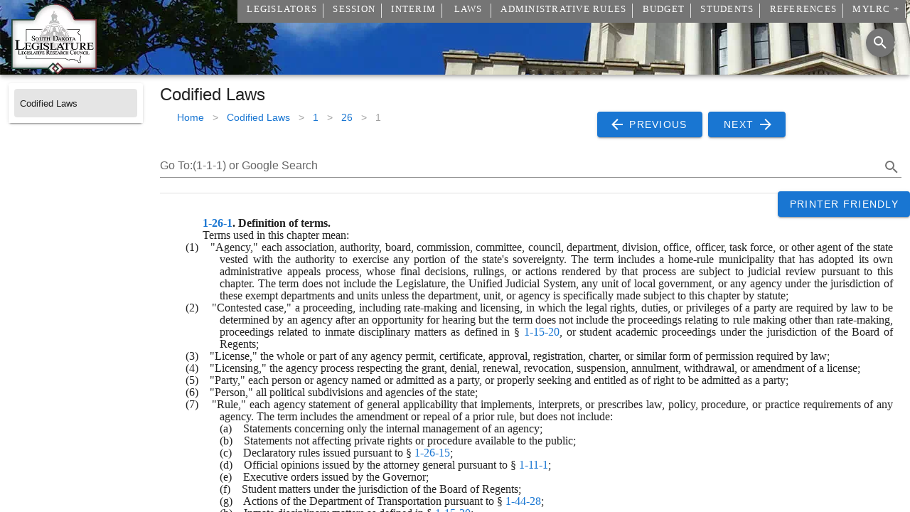

--- FILE ---
content_type: text/javascript
request_url: https://sdlegislature.gov/js/chunk-ed561d84.8fbf70e2.js
body_size: 149132
content:
(window["webpackJsonp"]=window["webpackJsonp"]||[]).push([["chunk-ed561d84"],{"00ba":function(e,t,i){var n=i("4bad");t=n(!1),t.push([e.i,".theme--light.v-textarea.v-text-field--solo-inverted.v-input--is-focused textarea{color:#fff}.theme--light.v-textarea.v-text-field--solo-inverted.v-input--is-focused textarea::-moz-placeholder{color:hsla(0,0%,100%,.5)}.theme--light.v-textarea.v-text-field--solo-inverted.v-input--is-focused textarea:-ms-input-placeholder{color:hsla(0,0%,100%,.5)}.theme--light.v-textarea.v-text-field--solo-inverted.v-input--is-focused textarea::placeholder{color:hsla(0,0%,100%,.5)}.theme--dark.v-textarea.v-text-field--solo-inverted.v-input--is-focused textarea{color:rgba(0,0,0,.87)}.theme--dark.v-textarea.v-text-field--solo-inverted.v-input--is-focused textarea::-moz-placeholder{color:rgba(0,0,0,.38)}.theme--dark.v-textarea.v-text-field--solo-inverted.v-input--is-focused textarea:-ms-input-placeholder{color:rgba(0,0,0,.38)}.theme--dark.v-textarea.v-text-field--solo-inverted.v-input--is-focused textarea::placeholder{color:rgba(0,0,0,.38)}.v-textarea textarea{align-self:stretch;flex:1 1 auto;line-height:1.75rem;max-width:100%;min-height:32px;outline:none;padding:0;width:100%}.v-textarea .v-text-field__prefix,.v-textarea .v-text-field__suffix{padding-top:2px;align-self:start}.v-textarea.v-text-field--box .v-text-field__prefix,.v-textarea.v-text-field--box textarea,.v-textarea.v-text-field--enclosed .v-text-field__prefix,.v-textarea.v-text-field--enclosed textarea{margin-top:24px}.v-textarea.v-text-field--box.v-text-field--outlined:not(.v-input--dense) .v-text-field__prefix,.v-textarea.v-text-field--box.v-text-field--outlined:not(.v-input--dense) .v-text-field__suffix,.v-textarea.v-text-field--box.v-text-field--outlined:not(.v-input--dense) textarea,.v-textarea.v-text-field--box.v-text-field--single-line:not(.v-input--dense) .v-text-field__prefix,.v-textarea.v-text-field--box.v-text-field--single-line:not(.v-input--dense) .v-text-field__suffix,.v-textarea.v-text-field--box.v-text-field--single-line:not(.v-input--dense) textarea,.v-textarea.v-text-field--enclosed.v-text-field--outlined:not(.v-input--dense) .v-text-field__prefix,.v-textarea.v-text-field--enclosed.v-text-field--outlined:not(.v-input--dense) .v-text-field__suffix,.v-textarea.v-text-field--enclosed.v-text-field--outlined:not(.v-input--dense) textarea,.v-textarea.v-text-field--enclosed.v-text-field--single-line:not(.v-input--dense) .v-text-field__prefix,.v-textarea.v-text-field--enclosed.v-text-field--single-line:not(.v-input--dense) .v-text-field__suffix,.v-textarea.v-text-field--enclosed.v-text-field--single-line:not(.v-input--dense) textarea{margin-top:10px}.v-textarea.v-text-field--box.v-text-field--outlined:not(.v-input--dense) .v-label,.v-textarea.v-text-field--box.v-text-field--single-line:not(.v-input--dense) .v-label,.v-textarea.v-text-field--enclosed.v-text-field--outlined:not(.v-input--dense) .v-label,.v-textarea.v-text-field--enclosed.v-text-field--single-line:not(.v-input--dense) .v-label{top:18px}.v-textarea.v-text-field--box.v-text-field--outlined.v-input--dense .v-text-field__prefix,.v-textarea.v-text-field--box.v-text-field--outlined.v-input--dense .v-text-field__suffix,.v-textarea.v-text-field--box.v-text-field--outlined.v-input--dense textarea,.v-textarea.v-text-field--box.v-text-field--single-line.v-input--dense .v-text-field__prefix,.v-textarea.v-text-field--box.v-text-field--single-line.v-input--dense .v-text-field__suffix,.v-textarea.v-text-field--box.v-text-field--single-line.v-input--dense textarea,.v-textarea.v-text-field--enclosed.v-text-field--outlined.v-input--dense .v-text-field__prefix,.v-textarea.v-text-field--enclosed.v-text-field--outlined.v-input--dense .v-text-field__suffix,.v-textarea.v-text-field--enclosed.v-text-field--outlined.v-input--dense textarea,.v-textarea.v-text-field--enclosed.v-text-field--single-line.v-input--dense .v-text-field__prefix,.v-textarea.v-text-field--enclosed.v-text-field--single-line.v-input--dense .v-text-field__suffix,.v-textarea.v-text-field--enclosed.v-text-field--single-line.v-input--dense textarea{margin-top:6px}.v-textarea.v-text-field--box.v-text-field--outlined.v-input--dense .v-input__append-inner,.v-textarea.v-text-field--box.v-text-field--outlined.v-input--dense .v-input__append-outer,.v-textarea.v-text-field--box.v-text-field--outlined.v-input--dense .v-input__prepend-inner,.v-textarea.v-text-field--box.v-text-field--outlined.v-input--dense .v-input__prepend-outer,.v-textarea.v-text-field--box.v-text-field--single-line.v-input--dense .v-input__append-inner,.v-textarea.v-text-field--box.v-text-field--single-line.v-input--dense .v-input__append-outer,.v-textarea.v-text-field--box.v-text-field--single-line.v-input--dense .v-input__prepend-inner,.v-textarea.v-text-field--box.v-text-field--single-line.v-input--dense .v-input__prepend-outer,.v-textarea.v-text-field--enclosed.v-text-field--outlined.v-input--dense .v-input__append-inner,.v-textarea.v-text-field--enclosed.v-text-field--outlined.v-input--dense .v-input__append-outer,.v-textarea.v-text-field--enclosed.v-text-field--outlined.v-input--dense .v-input__prepend-inner,.v-textarea.v-text-field--enclosed.v-text-field--outlined.v-input--dense .v-input__prepend-outer,.v-textarea.v-text-field--enclosed.v-text-field--single-line.v-input--dense .v-input__append-inner,.v-textarea.v-text-field--enclosed.v-text-field--single-line.v-input--dense .v-input__append-outer,.v-textarea.v-text-field--enclosed.v-text-field--single-line.v-input--dense .v-input__prepend-inner,.v-textarea.v-text-field--enclosed.v-text-field--single-line.v-input--dense .v-input__prepend-outer{align-self:flex-start;margin-top:8px}.v-textarea.v-text-field--solo{align-items:flex-start}.v-textarea.v-text-field--solo .v-input__control textarea{caret-color:auto}.v-textarea.v-text-field--solo .v-input__append-inner,.v-textarea.v-text-field--solo .v-input__append-outer,.v-textarea.v-text-field--solo .v-input__prepend-inner,.v-textarea.v-text-field--solo .v-input__prepend-outer{align-self:flex-start;margin-top:12px}.v-application--is-ltr .v-textarea.v-text-field--solo .v-input__append-inner{padding-left:12px}.v-application--is-rtl .v-textarea.v-text-field--solo .v-input__append-inner{padding-right:12px}.v-textarea--auto-grow textarea{overflow:hidden}.v-textarea--no-resize textarea{resize:none}.v-textarea.v-text-field--enclosed .v-text-field__slot{align-self:stretch}.v-application--is-ltr .v-textarea.v-text-field--enclosed .v-text-field__slot{margin-right:-12px}.v-application--is-rtl .v-textarea.v-text-field--enclosed .v-text-field__slot{margin-left:-12px}.v-application--is-ltr .v-textarea.v-text-field--enclosed .v-text-field__slot textarea{padding-right:12px}.v-application--is-rtl .v-textarea.v-text-field--enclosed .v-text-field__slot textarea{padding-left:12px}",""]),e.exports=t},"00be":function(e,t,i){"use strict";i.r(t);var n=function(){var e=this,t=e.$createElement,i=e._self._c||t;return i("v-row",{staticClass:"ma-0 pa-0"},[i("v-col",{attrs:{md:"2",sm:"12",cols:"12"}},[i("Sidebar")],1),i("v-col",{attrs:{md:"10",sm:"12"}},[i("div",{staticClass:"headline"},[e._v(" Employment Opportunities ")]),i("br"),i("div",[i("FilterableDataTable",{staticClass:"elevation-1",attrs:{headers:e.headers,items:e.items,"item-key":"DocumentId","sort-by":"DocumentId","sort-desc":[!0],"disable-pagination":"","hide-default-footer":"",loading:e.loading,"loading-text":"Loading... Please wait"},scopedSlots:e._u([{key:"item.Description",fn:function(t){var n=t.item;return[i("a",{attrs:{rel:"noopener",href:e.$MyLRCUrl.value+"api/Documents/JobPosting/"+n.DocumentId+".pdf"}},[e._v(" "+e._s(n.Title)+" ")])]}},{key:"no-data",fn:function(){return[e._v(" No positions open at this time. ")]},proxy:!0}])})],1)])],1)},s=[];const a=()=>i.e("chunk-ed561d84").then(i.bind(null,"73f6")),r=()=>Promise.all([i.e("chunk-ed561d84"),i.e("chunk-13e3c5eb")]).then(i.bind(null,"773e"));var o={name:"Careers",components:{Sidebar:a,FilterableDataTable:r},methods:{LoadData(){fetch("/api/Documents/DocumentType?Type=90",{method:"GET",credentials:"include",headers:{"Content-Type":"application/json"}}).then(e=>{if(this.loading=!1,e.ok)return e.json();throw new Error(e.statusText)}).then(e=>{this.items=EncodeDatetimes(e)}).catch(e=>{throw new Error(e)})}},data:function(){return{search:"",loading:!1,items:[],headers:[{text:"Listing",value:"Description",width:"*"}]}},mounted:function(){this.LoadData()},computed:{Title:function(){let e="Careers";return e},Description:function(){return this.Title}},metaInfo(){return{title:this.Title,meta:[{vmid:"description",name:"description",content:this.Description},{vmid:"og:title",property:"og:title",content:this.Title+" | South Dakota Legislature"},{vmid:"og:type",property:"og:type",content:"website"},{vmid:"og:url",property:"og:url",content:window.location.href},{vmid:"og:description",property:"og:description",content:this.Description},{vmid:"twitter:card",name:"twitter:card",content:"summary"},{vmid:"twitter:site",name:"twitter:site",content:window.location.href},{vmid:"twitter:title",name:"twitter:title",content:this.Title+" | South Dakota Legislature"},{vmid:"twitter:description",name:"twitter:description",content:this.Description}],link:[{vmid:"canonical",rel:"canonical",href:window.location.href.split("?")[0]}]}}},l=o,c=i("0c7c"),d=i("6544"),u=i.n(d),h=i("62ad"),m=i("0fd9"),p=Object(c["a"])(l,n,s,!1,null,null,null);t["default"]=p.exports;u()(p,{VCol:h["a"],VRow:m["a"]})},"0199":function(e,t,i){"use strict";i.r(t);var n=function(){var e=this,t=e.$createElement,i=e._self._c||t;return i("v-row",{staticClass:"ma-0 pa-0"},[i("v-col",{attrs:{cols:"12",md:2,sm:12}},[i("Sidebar",{attrs:{SessionId:e.SessionId}})],1),i("v-col",{attrs:{cols:"12",md:10,sm:12}},[e.Session&&e.Session.YearString?i("div",{staticClass:"headline"},[e._v(e._s(e.Session.YearString)+" Bill Text Search")]):e._e(),68!=e.SessionId?i("GoogleSearch",{attrs:{SessionId:e.SessionId}}):i("v-text-field",{attrs:{label:"Search","single-line":"",clearable:"",outlined:"","hide-details":""},scopedSlots:e._u([{key:"append",fn:function(){return[i("v-icon",[e._v(e._s(e.searchIcon))])]},proxy:!0}]),model:{value:e.search,callback:function(t){e.search=t},expression:"search"}}),i("FilterableDataTable",{staticClass:"elevation-1 mt-3",attrs:{headers:e.headers,items:e.bills,"edit-headers":"",loading:e.loading,"item-key":"BillId","hide-default-footer":"","disable-pagination":"","component-name":e.$options.name},scopedSlots:e._u([{key:"item.Bill",fn:function(t){var n=t.item;return[i("a",{attrs:{rel:"noopener",href:"/Session/Bill/"+n.BillId}},[e._v(e._s(n.BillType)+" "+e._s(n.BillNumberOnly))])]}},{key:"item.BillText",fn:function(t){var n=t.item;return[i("div",{domProps:{innerHTML:e._s(n.BillText)}})]}},{key:"item.Title",fn:function(t){var n=t.item;return[i("div",{domProps:{innerHTML:e._s(n.Title)}})]}},{key:"no-data",fn:function(){return[e.search?i("v-alert",{attrs:{value:!0,type:"info"}},[e._v(" No Bills Match the Search ")]):i("v-alert",{attrs:{value:!0,type:"info"}},[e._v(" Please conduct a search with the above search box. ")])]},proxy:!0}])})],1)],1)},s=[],a=i("94ed");const r=()=>Promise.all([i.e("chunk-ed561d84"),i.e("chunk-13e3c5eb")]).then(i.bind(null,"773e")),o=()=>i.e("chunk-f2dec118").then(i.bind(null,"40ee")),l=()=>i.e("chunk-ed561d84").then(i.bind(null,"73f6"));var c={name:"TextSearch",props:["SessionId"],components:{GoogleSearch:o,Sidebar:l,FilterableDataTable:r},methods:{getDataFromApi(){this.search&&""!=this.search?(this.loading=!0,fetch("/api/Bills/Search/"+this.search+"?SessionIds="+this.SessionId,{method:"GET"}).then(e=>e.json()).then(e=>{EncodeDatetimes(e),this.bills=e,this.loading=!1})):this.bills=[]},LoadData(){this.loading=!0,fetch("/api/Sessions/"+this.SessionId,{method:"GET",credentials:"include",headers:{"Content-Type":"application/json"}}).then(e=>(this.loading=!1,200===e.status||201===e.status?e.json():null)).then(e=>{this.Session=EncodeDatetimes(e)}).catch(e=>{throw new Error(e)})}},data:function(){return{searchIcon:a["o"],loading:!1,bills:[],Session:{},headers:[{text:"Bill",align:"left",sortable:!0,value:"Bill",width:"1px",visible:!0},{text:"Session",value:"Year",width:"1px",visible:!1},{text:"Title",value:"Title",width:"400px",visible:!0},{text:"Bill Text",value:"BillText",width:"1px",visible:!0}],subHeaders:[{text:"Edit",align:"left",sortable:!1,value:"DocumentId",width:"1%",visible:!0},{text:"Version",align:"left",sortable:!0,value:"BillIteration",width:"1%",visible:!0},{text:"Document Date",align:"left",sortable:!0,value:"DocumentDate",width:"1%",visible:!0},{text:"",align:"left",sortable:!1,value:"",width:"50%",visible:!0}],search:null}},mounted:function(){this.LoadData()},watch:{search:debounce((function(){this.getDataFromApi()}),500),SessionId:function(){this.LoadData()}},computed:{Title:function(){let e="Bill Text Search";return e},Description:function(){return this.Title}},metaInfo(){return{title:this.Title,meta:[{vmid:"description",name:"description",content:this.Description},{vmid:"og:title",property:"og:title",content:this.Title+" | South Dakota Legislature"},{vmid:"og:type",property:"og:type",content:"website"},{vmid:"og:url",property:"og:url",content:window.location.href},{vmid:"og:description",property:"og:description",content:this.Description},{vmid:"twitter:card",name:"twitter:card",content:"summary"},{vmid:"twitter:site",name:"twitter:site",content:window.location.href},{vmid:"twitter:title",name:"twitter:title",content:this.Title+" | South Dakota Legislature"},{vmid:"twitter:description",name:"twitter:description",content:this.Description}],link:[{vmid:"canonical",rel:"canonical",href:window.location.href.split("?")[0]}]}}},d=c,u=i("0c7c"),h=i("6544"),m=i.n(h),p=i("0798"),v=i("62ad"),f=i("132d"),g=i("0fd9"),b=i("8654"),y=Object(u["a"])(d,n,s,!1,null,null,null);t["default"]=y.exports;m()(y,{VAlert:p["a"],VCol:v["a"],VIcon:f["a"],VRow:g["a"],VTextField:b["a"]})},"025e":function(e,t,i){"use strict";function n(e){return null!=e&&e.length?e.find(e=>"Director"==e.Title||"Interim Director"==e.Title||(e.Title||"").indexOf("Director")>=0&&-1==(e.Title||"").indexOf("Deputy Director")):null}function s(e){return null!=e&&e.length?e.find(e=>(e.Title||"").indexOf("Code Counsel")>=0):null}function a(e){return null!=e&&e.length?e.find(e=>(e.Title||"").indexOf("Chief Fiscal Analyst")>=0):null}function r(e,t){if(null==e||!e.length)return null;let i=null;return t&&(i=a(e)),e.filter(e=>2==e.StaffGroupId||e.UserId==(i||{}).UserId&&null!=e.UserId)}function o(e){return null!=e&&e.length?e.find(e=>(e.Title||"").indexOf("Chief Research & Legal Analyst")>=0):null}function l(e,t){if(null==e||!e.length)return null;let i=null;return t&&(i=o(e)),e.filter(e=>3==e.StaffGroupId||e.UserId==(i||{}).UserId&&null!=e.UserId)}function c(e){return null!=e&&e.length?e.find(e=>(e.Title||"").indexOf("Chief of Operations")>=0||(e.Title||"").indexOf("Chief of Legislative Operations")>=0):null}function d(e,t){if(null==e||!e.length)return null;let i=null;return t&&(i=c(e)),e.filter(e=>5==e.StaffGroupId||e.UserId==(i||{}).UserId&&null!=e.UserId)}function u(e){return null!=e&&e.length?e.find(e=>(e.Title||"").indexOf("Chief IT Officer")>=0):null}function h(e,t){if(null==e||!e.length)return null;let i=null;return t&&(i=u(e)),e.filter(e=>4==e.StaffGroupId||e.UserId==(i||{}).UserId&&null!=e.UserId)}i.d(t,"b",(function(){return n})),i.d(t,"a",(function(){return s})),i.d(t,"c",(function(){return r})),i.d(t,"f",(function(){return l})),i.d(t,"e",(function(){return d})),i.d(t,"d",(function(){return h}))},"02f0":function(e,t,i){var n=i("2084");n.__esModule&&(n=n.default),"string"===typeof n&&(n=[[e.i,n,""]]),n.locals&&(e.exports=n.locals);var s=i("09a7").default;s("236026eb",n,!0,{sourceMap:!1,shadowMode:!1})},"0524":function(e,t,i){"use strict";i.r(t);var n=function(){var e=this,t=e.$createElement,i=e._self._c||t;return i("v-row",{staticClass:"ma-0 pa-0"},[i("v-col",{attrs:{md:"2",sm:"12",cols:"12"}},[i("Sidebar")],1),i("v-col",{attrs:{md:"10",sm:"12"}},[i("div",{staticClass:"headline"},[e._v(" South Dakota Historical Listing Tenure of 25 Years or More ")]),i("FilterableDataTable",{staticClass:"elevation-1",attrs:{headers:e.headers,items:e.items,"item-key":"MemberId + Year","sort-by":["LastName","FirstName"],"sort-desc":[!1,!1],loading:e.loading,"items-per-page":999,"disable-pagination":"","hide-default-footer":"","loading-text":"Loading... Please wait"},scopedSlots:e._u([{key:"item.Name",fn:function(t){var n=t.item;return[i("router-link",{attrs:{to:"/Historical/Legislator/Profile/"+n.MemberId}},[e._v(e._s(n.LastName+", "+n.FirstName))])]}}])})],1)],1)},s=[];const a=()=>i.e("chunk-ed561d84").then(i.bind(null,"73f6")),r=()=>Promise.all([i.e("chunk-ed561d84"),i.e("chunk-13e3c5eb")]).then(i.bind(null,"773e"));var o={name:"TwentyFiveYear",components:{Sidebar:a,FilterableDataTable:r},methods:{LoadData(){fetch("/api/Historical/Tenure/TwentyFive",{method:"GET",credentials:"include",headers:{"Content-Type":"application/json"}}).then(e=>{if(e.ok)return e.json();throw new Error(e.statusText)}).then(e=>{if(e){let t=EncodeDatetimes(e);t.forEach(e=>{e.Name=e.LastName+", "+e.FirstName}),this.items=t}}).catch(e=>{throw new Error(e)}).finally(e=>{this.loading=!1})}},data:function(){return{search:"",loading:!0,items:[],headers:[{text:"Name",value:"Name"},{text:"Birthdate",value:"Birthdate"},{text:"Deathdate",value:"Deathdate"},{text:"Years",value:"Years"},{text:"Remarks",value:"Remarks"}]}},mounted:function(){this.LoadData()},computed:{}},l=o,c=i("0c7c"),d=i("6544"),u=i.n(d),h=i("62ad"),m=i("0fd9"),p=Object(c["a"])(l,n,s,!1,null,null,null);t["default"]=p.exports;u()(p,{VCol:h["a"],VRow:m["a"]})},"0789":function(e,t,i){"use strict";i.d(t,"c",(function(){return c})),i.d(t,"d",(function(){return d})),i.d(t,"a",(function(){return u})),i.d(t,"b",(function(){return h}));var n=i("d9f7");function s(e=[],...t){return Array().concat(e,...t)}function a(e,t="top center 0",i){return{name:e,functional:!0,props:{group:{type:Boolean,default:!1},hideOnLeave:{type:Boolean,default:!1},leaveAbsolute:{type:Boolean,default:!1},mode:{type:String,default:i},origin:{type:String,default:t}},render(t,i){const a="transition"+(i.props.group?"-group":""),r={props:{name:e,mode:i.props.mode},on:{beforeEnter(e){e.style.transformOrigin=i.props.origin,e.style.webkitTransformOrigin=i.props.origin}}};return i.props.leaveAbsolute&&(r.on.leave=s(r.on.leave,e=>{const{offsetTop:t,offsetLeft:i,offsetWidth:n,offsetHeight:s}=e;e._transitionInitialStyles={position:e.style.position,top:e.style.top,left:e.style.left,width:e.style.width,height:e.style.height},e.style.position="absolute",e.style.top=t+"px",e.style.left=i+"px",e.style.width=n+"px",e.style.height=s+"px"}),r.on.afterLeave=s(r.on.afterLeave,e=>{if(e&&e._transitionInitialStyles){const{position:t,top:i,left:n,width:s,height:a}=e._transitionInitialStyles;delete e._transitionInitialStyles,e.style.position=t||"",e.style.top=i||"",e.style.left=n||"",e.style.width=s||"",e.style.height=a||""}})),i.props.hideOnLeave&&(r.on.leave=s(r.on.leave,e=>{e.style.setProperty("display","none","important")})),t(a,Object(n["a"])(i.data,r),i.children)}}}function r(e,t,i="in-out"){return{name:e,functional:!0,props:{mode:{type:String,default:i}},render(i,s){return i("transition",Object(n["a"])(s.data,{props:{name:e},on:t}),s.children)}}}var o=i("80d2"),l=function(e="",t=!1){const i=t?"width":"height",n="offset"+Object(o["G"])(i);return{beforeEnter(e){e._parent=e.parentNode,e._initialStyle={transition:e.style.transition,overflow:e.style.overflow,[i]:e.style[i]}},enter(t){const s=t._initialStyle;t.style.setProperty("transition","none","important"),t.style.overflow="hidden";const a=t[n]+"px";t.style[i]="0",t.offsetHeight,t.style.transition=s.transition,e&&t._parent&&t._parent.classList.add(e),requestAnimationFrame(()=>{t.style[i]=a})},afterEnter:a,enterCancelled:a,leave(e){e._initialStyle={transition:"",overflow:e.style.overflow,[i]:e.style[i]},e.style.overflow="hidden",e.style[i]=e[n]+"px",e.offsetHeight,requestAnimationFrame(()=>e.style[i]="0")},afterLeave:s,leaveCancelled:s};function s(t){e&&t._parent&&t._parent.classList.remove(e),a(t)}function a(e){const t=e._initialStyle[i];e.style.overflow=e._initialStyle.overflow,null!=t&&(e.style[i]=t),delete e._initialStyle}};a("carousel-transition"),a("carousel-reverse-transition"),a("tab-transition"),a("tab-reverse-transition"),a("menu-transition"),a("fab-transition","center center","out-in"),a("dialog-transition"),a("dialog-bottom-transition"),a("dialog-top-transition");const c=a("fade-transition"),d=(a("scale-transition"),a("scroll-x-transition"),a("scroll-x-reverse-transition"),a("scroll-y-transition"),a("scroll-y-reverse-transition"),a("slide-x-transition")),u=(a("slide-x-reverse-transition"),a("slide-y-transition"),a("slide-y-reverse-transition"),r("expand-transition",l())),h=r("expand-x-transition",l("",!0))},"0798":function(e,t,i){"use strict";i("0c18");var n=i("10d2"),s=i("afdd"),a=i("9d26"),r=i("f2e7"),o=i("7560"),l=i("f40d"),c=i("58df"),d=i("d9bd");t["a"]=Object(c["a"])(n["a"],r["a"],l["a"]).extend({name:"v-alert",props:{border:{type:String,validator(e){return["top","right","bottom","left"].includes(e)}},closeLabel:{type:String,default:"$vuetify.close"},coloredBorder:Boolean,dense:Boolean,dismissible:Boolean,closeIcon:{type:String,default:"$cancel"},icon:{default:"",type:[Boolean,String],validator(e){return"string"===typeof e||!1===e}},outlined:Boolean,prominent:Boolean,text:Boolean,type:{type:String,validator(e){return["info","error","success","warning"].includes(e)}},value:{type:Boolean,default:!0}},computed:{__cachedBorder(){if(!this.border)return null;let e={staticClass:"v-alert__border",class:{["v-alert__border--"+this.border]:!0}};return this.coloredBorder&&(e=this.setBackgroundColor(this.computedColor,e),e.class["v-alert__border--has-color"]=!0),this.$createElement("div",e)},__cachedDismissible(){if(!this.dismissible)return null;const e=this.iconColor;return this.$createElement(s["a"],{staticClass:"v-alert__dismissible",props:{color:e,icon:!0,small:!0},attrs:{"aria-label":this.$vuetify.lang.t(this.closeLabel)},on:{click:()=>this.isActive=!1}},[this.$createElement(a["a"],{props:{color:e}},this.closeIcon)])},__cachedIcon(){return this.computedIcon?this.$createElement(a["a"],{staticClass:"v-alert__icon",props:{color:this.iconColor}},this.computedIcon):null},classes(){const e={...n["a"].options.computed.classes.call(this),"v-alert--border":Boolean(this.border),"v-alert--dense":this.dense,"v-alert--outlined":this.outlined,"v-alert--prominent":this.prominent,"v-alert--text":this.text};return this.border&&(e["v-alert--border-"+this.border]=!0),e},computedColor(){return this.color||this.type},computedIcon(){return!1!==this.icon&&("string"===typeof this.icon&&this.icon?this.icon:!!["error","info","success","warning"].includes(this.type)&&"$"+this.type)},hasColoredIcon(){return this.hasText||Boolean(this.border)&&this.coloredBorder},hasText(){return this.text||this.outlined},iconColor(){return this.hasColoredIcon?this.computedColor:void 0},isDark(){return!(!this.type||this.coloredBorder||this.outlined)||o["a"].options.computed.isDark.call(this)}},created(){this.$attrs.hasOwnProperty("outline")&&Object(d["a"])("outline","outlined",this)},methods:{genWrapper(){const e=[this.$slots.prepend||this.__cachedIcon,this.genContent(),this.__cachedBorder,this.$slots.append,this.$scopedSlots.close?this.$scopedSlots.close({toggle:this.toggle}):this.__cachedDismissible],t={staticClass:"v-alert__wrapper"};return this.$createElement("div",t,e)},genContent(){return this.$createElement("div",{staticClass:"v-alert__content"},this.$slots.default)},genAlert(){let e={staticClass:"v-alert",attrs:{role:"alert"},on:this.listeners$,class:this.classes,style:this.styles,directives:[{name:"show",value:this.isActive}]};if(!this.coloredBorder){const t=this.hasText?this.setTextColor:this.setBackgroundColor;e=t(this.computedColor,e)}return this.$createElement("div",e,[this.genWrapper()])},toggle(){this.isActive=!this.isActive}},render(e){const t=this.genAlert();return this.transition?e("transition",{props:{name:this.transition,origin:this.origin,mode:this.mode}},[t]):t}})},"0a03":function(e,t,i){var n=i("4bad");t=n(!1),t.push([e.i,".theme--light.v-overlay{color:rgba(0,0,0,.87)}.theme--dark.v-overlay{color:#fff}.v-overlay{align-items:center;border-radius:inherit;display:flex;justify-content:center;position:fixed;top:0;left:0;right:0;bottom:0;pointer-events:none;transition:.3s cubic-bezier(.25,.8,.5,1),z-index 1ms}.v-overlay__content{position:relative}.v-overlay__scrim{border-radius:inherit;bottom:0;height:100%;left:0;position:absolute;right:0;top:0;transition:inherit;width:100%;will-change:opacity}.v-overlay--absolute{position:absolute}.v-overlay--active{pointer-events:auto}",""]),e.exports=t},"0a0e":function(e,t,i){"use strict";i.r(t);var n=function(){var e=this,t=e.$createElement,i=e._self._c||t;return i("div",[e.loading?i("v-progress-linear",{attrs:{indeterminate:""}}):e._e(),e.filteredSessionCommittees.length>0?i("div",{staticClass:"headline"},[e._v("Session Committees")]):e._e(),e.filteredSessionCommittees.length>0?i("FilterableDataTable",{staticClass:"elevation-1",attrs:{headers:e.SessionCommitteeHeaders,items:e.filteredSessionCommittees,"item-key":"Name","multi-sort":"","disable-pagination":"","hide-default-footer":"","sort-by":["SessionCommittees.Name"],"sort-desc":[!1],loading:e.loading,"loading-text":"Loading... Please wait"},scopedSlots:e._u([{key:"item.SessionCommittee.Name",fn:function(t){var n=t.item;return[i("router-link",{attrs:{to:"/Session/Committee/"+n.SessionCommitteeId}},["H"==n.SessionCommittee.Body?i("span",[e._v("House")]):e._e(),"S"==n.SessionCommittee.Body?i("span",[e._v("Senate")]):e._e(),"J"==n.SessionCommittee.Body?i("span",[e._v("Joint")]):e._e(),e._v(" "+e._s(n.SessionCommittee.Name)+" ")])]}},{key:"item.SessionCommittee.MeetingTime",fn:function(t){var i=t.item;return[e._v(" "+e._s(e.MeetingTimePretty(i.SessionCommittee.MeetingTime))+" ")]}}],null,!1,392397755)}):e._e(),e.filteredConferenceCommittees.length>0?i("div",{staticClass:"headline"},[e._v("Conference Committees")]):e._e(),e.filteredConferenceCommittees.length>0?i("FilterableDataTable",{staticClass:"elevation-1",attrs:{headers:e.ConferenceCommitteeHeaders,items:e.filteredConferenceCommittees,"item-key":"Name","multi-sort":"","disable-pagination":"","hide-default-footer":"","sort-by":["ConferenceCommittee.Name"],"sort-desc":[!1],loading:e.loading,"loading-text":"Loading... Please wait"},scopedSlots:e._u([{key:"item.ConferenceCommittee.Name",fn:function(t){var i=t.item;return[e._v(" "+e._s(i.ConferenceCommittee.Name)+" ")]}},{key:"item.Type.Name",fn:function(t){var i=t.item;return[e._v(" "+e._s(e.ChairViceChair(i))+" ")]}}],null,!1,2381006350)}):e._e(),e.filteredInterimCommittees.length>0?i("div",{staticClass:"headline"},[e._v("Interim Committees")]):e._e(),e.filteredInterimCommittees.length>0?i("FilterableDataTable",{staticClass:"elevation-1",attrs:{headers:e.InterimCommitteeHeaders,items:e.filteredInterimCommittees,"item-key":"Name","multi-sort":"","disable-pagination":"","hide-default-footer":"","sort-by":["InterimYearCommittee.Name"],"sort-desc":[!1],loading:e.loading,"loading-text":"Loading... Please wait"},scopedSlots:e._u([{key:"item.InterimYearCommittee.Name",fn:function(t){var n=t.item;return[n&&n.InterimYearCommittee?i("router-link",{attrs:{to:"/Interim/Committee/"+n.InterimYearCommitteeId}},[e._v(e._s(n.InterimYearCommittee.Name))]):e._e()]}},{key:"item.Type",fn:function(t){var i=t.item;return[e._v(" "+e._s(e.ChairViceChair(i))+" ")]}}],null,!1,3675411559)}):e._e()],1)},s=[],a=i("c1df"),r=i.n(a);const o=()=>Promise.all([i.e("chunk-ed561d84"),i.e("chunk-13e3c5eb")]).then(i.bind(null,"773e"));var l={name:"Committees",props:["SessionMemberId"],components:{FilterableDataTable:o},methods:{LoadData(){fetch("/api/SessionMembers/Committees/"+this.SessionMemberId,{method:"GET",credentials:"include",headers:{"Content-Type":"application/json"}}).then(e=>200===e.status||201===e.status?e.json():null).then(e=>{this.loading=!1,this.Member=EncodeDatetimes(e)}).catch(e=>{throw new Error(e)})},MeetingTimePretty(e){return void 0!=e?r()(e).format("h:mm A"):null},DateTimePretty(e){return void 0!=e?r()(e).format("M/DD/YYYY h:mm A"):null},ChairViceChair(e){return e.InterimYearCommittee&&2!=e.InterimYearCommittee.InterimCommitteeId&&"Lead Co-Chair"==e.Type||e.ConferenceCommittee&&"Lead Co-Chair"==e.Type?"Co-Chair":e.Type}},data:function(){return{loading:!0,filterValue:"Detail",Member:{Session:{Year:null}},headers:[{text:"Name",value:"SessionCommittee.Name",type:"Session"},{text:"Name",value:"InterimYearCommittee.Name",type:"Interim"},{text:"Name",value:"ConferenceCommittee.Name",type:"Conference"},{text:"Chair/Vice Chair",value:"Type",type:"Session"},{text:"Chair/Vice Chair",value:"Type",type:"Interim"},{text:"Chair/Vice Chair",value:"Type",type:"Conference"},{text:"Days",value:"SessionCommittee.Days",type:"Session"},{text:"Time",value:"SessionCommittee.MeetingTime",type:"Session"},{text:"Room",value:"SessionCommittee.Room",type:"Session"}]}},mounted:function(){this.LoadData()},watch:{SessionMemberId:{handler(){this.LoadData()}}},computed:{SessionCommitteeHeaders:function(){return this.headers.filter(e=>"Session"==e.type)},InterimCommitteeHeaders:function(){return this.headers.filter(e=>"Interim"==e.type)},ConferenceCommitteeHeaders:function(){return this.headers.filter(e=>"Conference"==e.type)},filteredSessionCommittees:function(){return this.Member&&this.Member.Committees?this.Member.Committees.filter(e=>e.SessionCommitteeId&&e.SessionCommittee&&1!=e.SessionCommittee.FullBody):[]},filteredInterimCommittees:function(){return this.Member&&this.Member.Committees?this.Member.Committees.filter(e=>e.InterimYearCommitteeId&&e.InterimYearCommittee):[]},filteredConferenceCommittees:function(){return this.Member&&this.Member.Committees?this.Member.Committees.filter(e=>e.ConferenceCommitteeId&&e.ConferenceCommittee):[]}}},c=l,d=i("0c7c"),u=i("6544"),h=i.n(u),m=i("8e36"),p=Object(d["a"])(c,n,s,!1,null,null,null);t["default"]=p.exports;h()(p,{VProgressLinear:m["a"]})},"0af3":function(e,t,i){var n=i("4bad");t=n(!1),t.push([e.i,".theme--light.v-picker__title{background:#e0e0e0}.theme--dark.v-picker__title{background:#616161}.theme--light.v-picker__body{background:#fff}.theme--dark.v-picker__body{background:#424242}.v-picker{border-radius:4px;contain:layout style;display:inline-flex;flex-direction:column;font-size:1rem;vertical-align:top;position:relative}.v-picker--full-width{display:flex;width:100%}.v-picker--full-width>.v-picker__body{margin:initial}.v-picker__title{color:#fff;border-top-left-radius:4px;border-top-right-radius:4px;padding:16px}.v-picker__title__btn{transition:.3s cubic-bezier(.25,.8,.5,1)}.v-picker__title__btn:not(.v-picker__title__btn--active){opacity:.6;cursor:pointer}.v-picker__title__btn:not(.v-picker__title__btn--active):hover:not(:focus){opacity:1}.v-picker__title__btn--readonly{pointer-events:none}.v-picker__title__btn--active{opacity:1}.v-picker__body{height:auto;overflow:hidden;position:relative;z-index:0;flex:1 0 auto;display:flex;flex-direction:column;align-items:center;margin:0 auto}.v-picker__body>div{width:100%}.v-picker__body>div.fade-transition-leave-active{position:absolute}.v-picker--landscape .v-picker__title{border-top-right-radius:0;border-bottom-right-radius:0;width:170px;position:absolute;top:0;height:100%;z-index:1}.v-application--is-ltr .v-picker--landscape .v-picker__title{left:0}.v-application--is-rtl .v-picker--landscape .v-picker__title{right:0}.v-application--is-ltr .v-picker--landscape .v-picker__actions:not(.v-picker__actions--no-title),.v-application--is-ltr .v-picker--landscape .v-picker__body:not(.v-picker__body--no-title){margin-left:170px;margin-right:0}.v-application--is-rtl .v-picker--landscape .v-picker__actions:not(.v-picker__actions--no-title),.v-application--is-rtl .v-picker--landscape .v-picker__body:not(.v-picker__body--no-title){margin-right:170px;margin-left:0}.v-picker--flat{box-shadow:0 0 0 0 rgba(0,0,0,.2),0 0 0 0 rgba(0,0,0,.14),0 0 0 0 rgba(0,0,0,.12)}",""]),e.exports=t},"0b80":function(e,t,i){"use strict";i.r(t);var n=function(){var e=this,t=e.$createElement,i=e._self._c||t;return i("v-container",{attrs:{fluid:""}},[i("v-row",{attrs:{dense:""}},[i("v-col",{attrs:{md:"4",lg:"3",cols:"12"}},[i("CommitteeSidebar",{attrs:{SessionId:e.SessionId}})],1),i("v-col",{attrs:{md:"8",lg:"9",cols:"12"}},[i("v-card",{staticClass:"pr-4",attrs:{flat:""}},[e.currentRoute.includes("/Interim")?i("v-card-title",[e._v(e._s(e.Session.Year)+" Interim Committees")]):e.Session&&e.Session.Year?i("v-card-title",[e._v(e._s(e.Session.YearString)+" Committees")]):e._e(),e.currentRoute.includes("/Interim")?i("v-card-text",[e._v(" "+e._s(e.InterimPageText)+" "),i("a",{attrs:{rel:"noopener",href:e.ruleOfProcedureURL}},[e._v("Rules of Procedure")])]):i("v-card-text",[i("div",{domProps:{innerHTML:e._s(e.SessionPageText)}}),e._e()])],1)],1)],1)],1)},s=[];const a=()=>i.e("chunk-ed561d84").then(i.bind(null,"7df3")),r=()=>Promise.all([i.e("chunk-ed561d84"),i.e("chunk-13e3c5eb")]).then(i.bind(null,"773e"));var o={name:"Committees",props:["SessionId"],components:{CommitteeSidebar:a,FilterableDataTable:r},methods:{LoadData(){fetch("/api/Sessions/"+this.SessionId,{method:"GET",credentials:"include",headers:{"Content-Type":"application/json"}}).then(e=>(this.loading=!1,200===e.status||201===e.status?e.json():null)).then(e=>{this.Session=EncodeDatetimes(e)}).then(()=>fetch("/api/Documents/Menu?sessionId="+this.Session.SessionId,{method:"GET"})).then(e=>e.ok?e.json():e.text().then(e=>Promise.reject(e))).then(e=>{this.ruleOfProcedureURL=this.$MyLRCUrl.value+"api/Documents/RulesOfProcedure/"+e.RuleOfProcedure.DocumentId+".pdf"}).catch(e=>{throw new Error(e)})},LoadSessionText(){fetch("/api/SessionCommittees/"+this.SessionId+"/Emails",{method:"GET"}).then(e=>{e.ok&&e.json().then(e=>{this.SessionEmails=e})})}},data:function(){return{Session:{},SessionPageText:"The primary function of a standing committee is to consider thoroughly each bill or resolution assigned to the committee and to make a specific recommendation on what action should be taken regarding the bill or resolution. A standing committee is required to take final action on every legislative proposal assigned to the committee. <br /><br />There are thirteen standing committees in each house, divided by subject matter. In the Senate, most committees consist of seven or nine senators. The President Pro Tempore, with advice from the Majority Leader and Minority Leader, selects the members of each Senate committee and the chair and vice-chair. In the House, most committees consist of thirteen or fifteen representatives. The Speaker of the House, with advice from the Majority Leader and Minority Leader, selects the members of the House committees and the chair and vice-chair. Most legislators are members of two committees. Some serve on more than two committees, but that is rare due to the fact that two or three committees are usually meeting at the same time.<br /><br /> Following the introduction and first reading of a bill in either house, the presiding officer assigns the bill to a committee based on the subject matter. Generally, bills dealing with certain subjects are assigned to the same committee.",SessionEmails:[],InterimPageText:"",ruleOfProcedureURL:null,Headers:[{text:"Committee",align:"left",sortable:!0,value:"Name",width:"50ch",visible:!0,filterable:!0,Filter:null},{text:"Email",align:"left",sortable:!0,value:"Email",width:"*",visible:!0,filterable:!0,Filter:null}]}},mounted:function(){this.LoadSessionText(),this.LoadData()},watch:{SessionId:function(){this.LoadData()}},computed:{currentRoute:function(){return this.$route.path},Title:function(){let e="Committees";return this.Session&&this.Session.Year&&(e=this.Session.Year+" "+e),e},Description:function(){return this.SessionPageText}},metaInfo(){return{title:this.Title,meta:[{vmid:"description",name:"description",content:this.Description},{vmid:"og:title",property:"og:title",content:this.Title+" | South Dakota Legislature"},{vmid:"og:type",property:"og:type",content:"website"},{vmid:"og:url",property:"og:url",content:window.location.href},{vmid:"og:description",property:"og:description",content:this.Description},{vmid:"twitter:card",name:"twitter:card",content:"summary"},{vmid:"twitter:site",name:"twitter:site",content:window.location.href},{vmid:"twitter:title",name:"twitter:title",content:this.Title+" | South Dakota Legislature"},{vmid:"twitter:description",name:"twitter:description",content:this.Description}],link:[{vmid:"canonical",rel:"canonical",href:window.location.href.split("?")[0]}]}}},l=o,c=i("0c7c"),d=i("6544"),u=i.n(d),h=i("b0af"),m=i("99d9"),p=i("62ad"),v=i("a523"),f=i("0fd9"),g=Object(c["a"])(l,n,s,!1,null,null,null);t["default"]=g.exports;u()(g,{VCard:h["a"],VCardText:m["c"],VCardTitle:m["d"],VCol:p["a"],VContainer:v["a"],VRow:f["a"]})},"0bc6":function(e,t,i){var n=i("6555");n.__esModule&&(n=n.default),"string"===typeof n&&(n=[[e.i,n,""]]),n.locals&&(e.exports=n.locals);var s=i("09a7").default;s("06c716ea",n,!0,{sourceMap:!1,shadowMode:!1})},"0be1":function(e,t,i){var n=i("4bad");t=n(!1),t.push([e.i,".theme--light.v-messages{color:rgba(0,0,0,.6)}.theme--dark.v-messages{color:hsla(0,0%,100%,.7)}.v-messages{flex:1 1 auto;font-size:12px;min-height:14px;min-width:1px;position:relative}.v-application--is-ltr .v-messages{text-align:left}.v-application--is-rtl .v-messages{text-align:right}.v-messages__message{line-height:12px;word-break:break-word;overflow-wrap:break-word;word-wrap:break-word;-webkit-hyphens:auto;-ms-hyphens:auto;hyphens:auto}",""]),e.exports=t},"0c18":function(e,t,i){var n=i("3231");n.__esModule&&(n=n.default),"string"===typeof n&&(n=[[e.i,n,""]]),n.locals&&(e.exports=n.locals);var s=i("09a7").default;s("7555e65b",n,!0,{sourceMap:!1,shadowMode:!1})},"0ec0":function(e,t,i){"use strict";i.r(t);var n=function(){var e=this,t=e.$createElement,i=e._self._c||t;return i("v-card",[i("div",{staticClass:"headline"},[e._v(" Archived Hearing Documents ")]),i("v-card-text",[i("v-container",[i("v-layout",{attrs:{row:"",wrap:""}},[i("v-flex",{attrs:{xs12:"",md6:""}},[i("v-text-field",{attrs:{label:"Text Search",placeholder:"Google Custom Search"},scopedSlots:e._u([{key:"append",fn:function(){return[i("v-icon",[e._v(e._s(e.searchIcon))])]},proxy:!0}])})],1),i("v-flex",{attrs:{xs12:"",md6:""}},[i("v-text-field",{attrs:{label:"Quick Find",placeholder:e.placeholder},scopedSlots:e._u([{key:"append",fn:function(){return[i("v-icon",[e._v(e._s(e.searchIcon))])]},proxy:!0}])})],1)],1),i("v-layout",{attrs:{row:"",wrap:""}},[i("v-flex",{staticStyle:{display:"inline"}},[i("v-list",e._l(e.Years,(function(t){return i("v-list-item",{attrs:{rel:"noopener",href:t.url}},[i("v-list-item-content",[e._v(" "+e._s(t.name)+" ")])],1)})),1)],1)],1)],1)],1)],1)},s=[],a=i("94ed"),r={name:"Archived",components:{},methods:{},data:function(){return{searchIcon:a["o"],Years:[{name:"2020",url:"/Budget/MonthlyResource/#year"},{name:"2019",url:"/Budget/MonthlyResource/#year"},{name:"2018",url:"/Budget/MonthlyResource/#year"},{name:"2017",url:"/Budget/MonthlyResource/#year"}]}},mounted:function(){},computed:{}},o=r,l=i("0c7c"),c=i("6544"),d=i.n(c),u=i("b0af"),h=i("99d9"),m=i("a523"),p=i("0e8f"),v=i("132d"),f=i("a722"),g=i("8860"),b=i("da13"),y=i("5d23"),_=i("8654"),w=Object(l["a"])(o,n,s,!1,null,null,null);t["default"]=w.exports;d()(w,{VCard:u["a"],VCardText:h["c"],VContainer:m["a"],VFlex:p["a"],VIcon:v["a"],VLayout:f["a"],VList:g["a"],VListItem:b["a"],VListItemContent:y["a"],VTextField:_["a"]})},"0fd9":function(e,t,i){"use strict";i("4b85");var n=i("a026"),s=i("d9f7"),a=i("80d2");const r=["sm","md","lg","xl"],o=["start","end","center"];function l(e,t){return r.reduce((i,n)=>(i[e+Object(a["G"])(n)]=t(),i),{})}const c=e=>[...o,"baseline","stretch"].includes(e),d=l("align",()=>({type:String,default:null,validator:c})),u=e=>[...o,"space-between","space-around"].includes(e),h=l("justify",()=>({type:String,default:null,validator:u})),m=e=>[...o,"space-between","space-around","stretch"].includes(e),p=l("alignContent",()=>({type:String,default:null,validator:m})),v={align:Object.keys(d),justify:Object.keys(h),alignContent:Object.keys(p)},f={align:"align",justify:"justify",alignContent:"align-content"};function g(e,t,i){let n=f[e];if(null!=i){if(t){const i=t.replace(e,"");n+="-"+i}return n+="-"+i,n.toLowerCase()}}const b=new Map;t["a"]=n["a"].extend({name:"v-row",functional:!0,props:{tag:{type:String,default:"div"},dense:Boolean,noGutters:Boolean,align:{type:String,default:null,validator:c},...d,justify:{type:String,default:null,validator:u},...h,alignContent:{type:String,default:null,validator:m},...p},render(e,{props:t,data:i,children:n}){let a="";for(const s in t)a+=String(t[s]);let r=b.get(a);if(!r){let e;for(e in r=[],v)v[e].forEach(i=>{const n=t[i],s=g(e,i,n);s&&r.push(s)});r.push({"no-gutters":t.noGutters,"row--dense":t.dense,["align-"+t.align]:t.align,["justify-"+t.justify]:t.justify,["align-content-"+t.alignContent]:t.alignContent}),b.set(a,r)}return e(t.tag,Object(s["a"])(i,{staticClass:"row",class:r}),n)}})},"10be":function(e,t,i){"use strict";i.r(t);var n=function(){var e=this,t=e.$createElement,i=e._self._c||t;return i("v-row",{staticClass:"ma-0 pa-0"},[i("v-col",{attrs:{md:"2",sm:"12",cols:"12"}},[i("Sidebar",{attrs:{SessionId:e.SessionId}})],1),i("v-col",{attrs:{md:"10",sm:"12"}},[i("v-card",{attrs:{flat:""}},[i("v-card-text",[e.loading?i("v-progress-linear",{attrs:{indeterminate:""}}):e._e(),i("v-tabs",{staticClass:"pb-2",attrs:{"show-arrows":""}},e._l(e.tabs,(function(t){return i("v-tab",{key:t,on:{click:function(i){return e.filterListing(t)}}},[e._v(" "+e._s(t)+" ")])})),1),"All"==e.filterValue?i("div",{staticClass:"headline pb-2"},[e._v("All Legislators")]):e._e(),"House"==e.filterValue?i("div",{staticClass:"headline pb-2"},[e._v("House Legislators")]):e._e(),"Senate"==e.filterValue?i("div",{staticClass:"headline pb-2"},[e._v("Senate Legislators")]):e._e(),"District"==e.filterValue?i("div",{staticClass:"headline pb-2"},[e._v("Legislators by District")]):e._e(),i("div",{staticClass:"pb-2"},[e._v(" Republicans "),i("v-chip",[e._v(e._s(e.RepublicanCount))]),e._v(" Democrats "),i("v-chip",[e._v(e._s(e.DemocratCount))]),e._v(" Independents "),i("v-chip",[e._v(e._s(e.IndependentCount))]),i("v-spacer"),i("div",{staticClass:"text-end"},["District"!=e.filterValue&&null!=e.Session?i("div",["All"==e.filterValue?i("span",[i("a",{attrs:{rel:"noopener",href:"/api/SessionMembers/"+e.Session.SessionId+".pdf"}},[e._v("Roster View")])]):e._e(),"House"==e.filterValue?i("span",[i("a",{attrs:{rel:"noopener",href:"/api/SessionMembers/"+e.Session.SessionId+".pdf?Chamber=H"}},[e._v("Roster View")])]):e._e(),"Senate"==e.filterValue?i("span",[i("a",{attrs:{rel:"noopener",href:"/api/SessionMembers/"+e.Session.SessionId+".pdf?Chamber=S"}},[e._v("Roster View")])]):e._e()]):e._e()])],1),0==e.DistrictView?i("FilterableDataTable",{staticClass:"elevation-1",attrs:{DownloadCSV:"false",headers:e.headers,items:e.filteredSessionMembers,"item-key":"SessionMemberId","disable-pagination":"","hide-default-footer":"","multi-sort":"",loading:e.loading,"loading-text":"Loading... Please wait"},scopedSlots:e._u([{key:"item.Name",fn:function(t){var n=t.item;return[i("router-link",{attrs:{to:"/Legislators/Profile/"+n.SessionMemberId}},[e._v(e._s(n.Name))]),null!=n.InactiveDate?i("span",[e._v("*")]):e._e()]}},{key:"item.MemberType",fn:function(t){var n=t.item;return["S"==n.MemberType?i("span",[e._v("Senate")]):"H"==n.MemberType?i("span",[e._v("House")]):e._e()]}}],null,!1,3924619112)}):e._e(),e.DistrictView?i("div",[e._v(" Legislators By District "),e._l(e.Districts,(function(t){return i("v-card",{key:t.DistrictId,attrs:{flat:""}},[i("v-card-title",{staticClass:"text-center"},[e._v("District "+e._s(t))]),i("v-card-subtitle",{staticClass:"pb-0"},[e._v("Counties "+e._s(e.CountyList(t)))]),i("v-card-text",[i("FilterableDataTable",{staticClass:"elevation-1",attrs:{headers:e.DistrictHeaders,items:e.ListOfLegislatorsByDistrict(t),"item-key":"Name","hide-default-footer":"","multi-sort":"",loading:e.loading,"loading-text":"Loading... Please wait"},scopedSlots:e._u([{key:"item.Name",fn:function(t){var n=t.item;return[i("router-link",{attrs:{to:"/Legislators/Profile/"+n.SessionMemberId}},[e._v(e._s(n.Name))]),null!=n.InactiveDate?i("span",[e._v("*")]):e._e()]}},{key:"item.MemberType",fn:function(t){var n=t.item;return["S"==n.MemberType?i("span",[e._v("Senate")]):"H"==n.MemberType?i("span",[e._v("House")]):e._e()]}},{key:"item.Term",fn:function(t){var n=t.item;return["I"==n.Term?i("span",[e._v("Incumbent")]):e._e(),"G"==n.Term?i("span",[e._v("Govs. Appointment")]):e._e(),"N"==n.Term?i("span",[e._v("New Member")]):e._e(),"M"==n.Term?i("span",[e._v("Other House")]):e._e()]}}],null,!0)})],1)],1)}))],2):e._e(),i("small",[i("b",[i("i",[e._v("*The Legislator did not fulfill their entire term.")])])])],1)],1)],1)],1)},s=[];const a=()=>i.e("chunk-ed561d84").then(i.bind(null,"73f6")),r=()=>Promise.all([i.e("chunk-ed561d84"),i.e("chunk-13e3c5eb")]).then(i.bind(null,"773e"));var o={name:"Listing",props:["SessionId"],components:{Sidebar:a,FilterableDataTable:r},methods:{filterListing(e){this.DistrictView="District"==e,this.filterValue=e},ListOfLegislatorsByDistrict(e){return this.SessionMembers.filter(t=>t.District==e)},LoadData(){this.loading=!0,fetch("/api/Sessions/"+this.SessionId,{method:"GET",credentials:"include",headers:{"Content-Type":"application/json"}}).then(e=>e.ok?e.json():null).then(e=>{this.Session=EncodeDatetimes(e)}).catch(e=>{throw new Error(e)}),fetch("/api/SessionMembers/Session/"+this.SessionId,{method:"GET",credentials:"include",headers:{"Content-Type":"application/json"}}).then(e=>{if(e.ok)return e.json();throw new Error(e.statusText)}).then(e=>{let t=EncodeDatetimes(e);t&&(this.SessionMembers=t),this.loading=!1}).catch(e=>{throw console.error(e),new Error(e)}),fetch("/api/DistrictCounties",{method:"GET",credentials:"include",headers:{"Content-Type":"application/json"}}).then(e=>{if(e.ok)return e.json();throw new Error(e.statusText)}).then(e=>{let t=EncodeDatetimes(e);t&&(this.DistrictCounties=t)}).catch(e=>{throw console.error(e),new Error(e)})},CountyList(e){var t=this.DistrictCounties.filter(t=>t.District.District==e&&t.SessionId==this.SessionId),i="";return t.forEach(e=>{i+=e.County.County+", "}),i.replace(/,\s*$/,"")}},data:function(){return{filterValue:"All",loading:!0,tabs:["All","House","Senate","District"],headers:[{text:"Name",value:"Name"},{text:"Chamber",value:"MemberType"},{text:"District",value:"District"},{text:"Party",value:"PartyName"}],DistrictHeaders:[{text:"Name",value:"Name"},{text:"Chamber",value:"MemberType"},{text:"Party",value:"PartyName"},{text:"Status",value:"MemberTermName"},{text:"Occupation",value:"Occupation"}],DistrictCounties:[],SessionMembers:[],loading:!1,DistrictView:!1,Session:null}},mounted:function(){this.LoadData()},watch:{SessionId:{handler(){this.LoadData()}}},computed:{filteredSessionMembers:function(){return"All"==this.filterValue?this.SessionMembers:"House"==this.filterValue?this.SessionMembers.filter(e=>"H"==e.MemberType):"Senate"==this.filterValue?this.SessionMembers.filter(e=>"S"==e.MemberType):"District"==this.filterValue?this.SessionMembers:void 0},RepublicanCount:function(){return this.filteredSessionMembers?this.filteredSessionMembers.filter(e=>"R"==e.Politics).length:0},DemocratCount:function(){return this.filteredSessionMembers?this.filteredSessionMembers.filter(e=>"D"==e.Politics).length:0},IndependentCount:function(){return this.filteredSessionMembers?this.filteredSessionMembers.filter(e=>"I"==e.Politics).length:0},Districts:function(){return this.filteredSessionMembers?Array.from(new Set(this.filteredSessionMembers.map(e=>e.District))).sort((e,t)=>e>t?1:-1):[]},Title:function(){let e="Legislator Listing";return this.Session&&this.Session.Year&&(e=this.Session.Year+" "+e),e},Description:function(){return this.Title}},metaInfo(){return{title:this.Title,meta:[{vmid:"description",name:"description",content:this.Description},{vmid:"og:title",property:"og:title",content:this.Title+" | South Dakota Legislature"},{vmid:"og:type",property:"og:type",content:"website"},{vmid:"og:url",property:"og:url",content:window.location.href},{vmid:"og:description",property:"og:description",content:this.Description},{vmid:"twitter:card",name:"twitter:card",content:"summary"},{vmid:"twitter:site",name:"twitter:site",content:window.location.href},{vmid:"twitter:title",name:"twitter:title",content:this.Title+" | South Dakota Legislature"},{vmid:"twitter:description",name:"twitter:description",content:this.Description}],link:[{vmid:"canonical",rel:"canonical",href:window.location.href.split("?")[0]}]}}},l=o,c=i("0c7c"),d=i("6544"),u=i.n(d),h=i("b0af"),m=i("99d9"),p=i("cc20"),v=i("62ad"),f=i("8e36"),g=i("0fd9"),b=i("2fa4"),y=i("71a3"),_=i("fe57"),w=Object(c["a"])(l,n,s,!1,null,null,null);t["default"]=w.exports;u()(w,{VCard:h["a"],VCardSubtitle:m["b"],VCardText:m["c"],VCardTitle:m["d"],VChip:p["a"],VCol:v["a"],VProgressLinear:f["a"],VRow:g["a"],VSpacer:b["a"],VTab:y["a"],VTabs:_["a"]})},"110b":function(e,t,i){var n=i("4bad");t=n(!1),t.push([e.i,".v-simple-checkbox{align-self:center;line-height:normal;position:relative;-webkit-user-select:none;-moz-user-select:none;-ms-user-select:none;user-select:none}.v-simple-checkbox .v-icon{cursor:pointer}.v-simple-checkbox--disabled{cursor:default}",""]),e.exports=t},"12d7":function(e,t,i){var n=i("4bad");t=n(!1),t.push([e.i,'.theme--light.v-list-item--disabled{color:rgba(0,0,0,.38)}.theme--light.v-list-item:not(.v-list-item--active):not(.v-list-item--disabled){color:rgba(0,0,0,.87)}.theme--light.v-list-item .v-list-item__mask{color:rgba(0,0,0,.38);background:#eee}.theme--light.v-list-item:not(.v-list-item--disabled) .v-list-item__action-text,.theme--light.v-list-item:not(.v-list-item--disabled) .v-list-item__subtitle{color:rgba(0,0,0,.6)}.theme--light.v-list-item:hover:before{opacity:.04}.theme--light.v-list-item--active:before,.theme--light.v-list-item--active:hover:before,.theme--light.v-list-item:focus:before{opacity:.12}.theme--light.v-list-item--active:focus:before,.theme--light.v-list-item.v-list-item--highlighted:before{opacity:.16}.theme--dark.v-list-item--disabled{color:hsla(0,0%,100%,.5)}.theme--dark.v-list-item:not(.v-list-item--active):not(.v-list-item--disabled){color:#fff}.theme--dark.v-list-item .v-list-item__mask{color:hsla(0,0%,100%,.5);background:#494949}.theme--dark.v-list-item:not(.v-list-item--disabled) .v-list-item__action-text,.theme--dark.v-list-item:not(.v-list-item--disabled) .v-list-item__subtitle{color:hsla(0,0%,100%,.7)}.theme--dark.v-list-item:hover:before{opacity:.08}.theme--dark.v-list-item--active:before,.theme--dark.v-list-item--active:hover:before,.theme--dark.v-list-item:focus:before{opacity:.24}.theme--dark.v-list-item--active:focus:before,.theme--dark.v-list-item.v-list-item--highlighted:before{opacity:.32}.v-list-item{align-items:center;display:flex;flex:1 1 100%;letter-spacing:normal;min-height:48px;outline:none;padding:0 16px;position:relative;text-decoration:none}.v-list-item--disabled{pointer-events:none}.v-list-item--selectable{-webkit-user-select:auto;-moz-user-select:auto;-ms-user-select:auto;user-select:auto}.v-list-item:after{content:"";min-height:inherit;font-size:0}.v-list-item__action{align-self:center;margin:12px 0}.v-list-item__action .v-input,.v-list-item__action .v-input--selection-controls__input,.v-list-item__action .v-input__control,.v-list-item__action .v-input__slot{margin:0!important}.v-list-item__action .v-input{padding:0}.v-list-item__action .v-input .v-messages{display:none}.v-list-item__action-text{font-size:.75rem}.v-list-item__avatar{align-self:center;justify-content:flex-start}.v-list-item__avatar,.v-list-item__avatar.v-list-item__avatar--horizontal{margin-bottom:8px;margin-top:8px}.v-application--is-ltr .v-list-item__avatar.v-list-item__avatar--horizontal:first-child{margin-left:-16px}.v-application--is-rtl .v-list-item__avatar.v-list-item__avatar--horizontal:first-child{margin-right:-16px}.v-application--is-ltr .v-list-item__avatar.v-list-item__avatar--horizontal:last-child{margin-left:-16px}.v-application--is-rtl .v-list-item__avatar.v-list-item__avatar--horizontal:last-child{margin-right:-16px}.v-list-item__content{align-items:center;align-self:center;display:flex;flex-wrap:wrap;flex:1 1;overflow:hidden;padding:12px 0}.v-list-item__content>*{line-height:1.1;flex:1 0 100%}.v-list-item__content>:not(:last-child){margin-bottom:2px}.v-list-item__icon{align-self:flex-start;margin:16px 0}.v-application--is-ltr .v-list-item__action:last-of-type:not(:only-child),.v-application--is-ltr .v-list-item__avatar:last-of-type:not(:only-child),.v-application--is-ltr .v-list-item__icon:last-of-type:not(:only-child){margin-left:16px}.v-application--is-ltr .v-list-item__avatar:first-child,.v-application--is-rtl .v-list-item__action:last-of-type:not(:only-child),.v-application--is-rtl .v-list-item__avatar:last-of-type:not(:only-child),.v-application--is-rtl .v-list-item__icon:last-of-type:not(:only-child){margin-right:16px}.v-application--is-rtl .v-list-item__avatar:first-child{margin-left:16px}.v-application--is-ltr .v-list-item__action:first-child,.v-application--is-ltr .v-list-item__icon:first-child{margin-right:32px}.v-application--is-rtl .v-list-item__action:first-child,.v-application--is-rtl .v-list-item__icon:first-child{margin-left:32px}.v-list-item__action,.v-list-item__avatar,.v-list-item__icon{display:inline-flex;min-width:24px}.v-list-item .v-list-item__subtitle,.v-list-item .v-list-item__title{line-height:1.2}.v-list-item__subtitle,.v-list-item__title{flex:1 1 100%;overflow:hidden;text-overflow:ellipsis;white-space:nowrap}.v-list-item__title{align-self:center;font-size:1rem}.v-list-item__title>.v-badge{margin-top:16px}.v-list-item__subtitle{font-size:.875rem}.v-list--dense .v-list-item,.v-list-item--dense{min-height:40px}.v-list--dense .v-list-item .v-list-item__icon,.v-list-item--dense .v-list-item__icon{height:24px;margin-top:8px;margin-bottom:8px}.v-list--dense .v-list-item .v-list-item__content,.v-list-item--dense .v-list-item__content{padding:8px 0}.v-list--dense .v-list-item .v-list-item__subtitle,.v-list--dense .v-list-item .v-list-item__title,.v-list-item--dense .v-list-item__subtitle,.v-list-item--dense .v-list-item__title{font-size:.8125rem;font-weight:500;line-height:1rem}.v-list--dense .v-list-item.v-list-item--two-line,.v-list-item--dense.v-list-item--two-line{min-height:60px}.v-list--dense .v-list-item.v-list-item--three-line,.v-list-item--dense.v-list-item--three-line{min-height:76px}.v-list-item--link{cursor:pointer;-webkit-user-select:none;-moz-user-select:none;-ms-user-select:none;user-select:none}.v-list-item--link:before{background-color:currentColor;bottom:0;content:"";left:0;opacity:0;pointer-events:none;position:absolute;right:0;top:0;transition:.3s cubic-bezier(.25,.8,.5,1)}.v-list .v-list-item--active,.v-list .v-list-item--active .v-icon{color:inherit}.v-list-item__action--stack{align-items:flex-end;align-self:stretch;justify-content:space-between;white-space:nowrap;flex-direction:column}.v-list--three-line .v-list-item .v-list-item__avatar:not(.v-list-item__avatar--horizontal),.v-list--three-line .v-list-item .v-list-item__icon,.v-list--two-line .v-list-item .v-list-item__avatar:not(.v-list-item__avatar--horizontal),.v-list--two-line .v-list-item .v-list-item__icon,.v-list-item--three-line .v-list-item__avatar:not(.v-list-item__avatar--horizontal),.v-list-item--three-line .v-list-item__icon,.v-list-item--two-line .v-list-item__avatar:not(.v-list-item__avatar--horizontal),.v-list-item--two-line .v-list-item__icon{margin-bottom:16px;margin-top:16px}.v-list--two-line .v-list-item,.v-list-item--two-line{min-height:64px}.v-list--two-line .v-list-item .v-list-item__icon,.v-list-item--two-line .v-list-item__icon{margin-bottom:32px}.v-list--three-line .v-list-item,.v-list-item--three-line{min-height:88px}.v-list--three-line .v-list-item .v-list-item__action,.v-list--three-line .v-list-item .v-list-item__avatar,.v-list-item--three-line .v-list-item__action,.v-list-item--three-line .v-list-item__avatar{align-self:flex-start;margin-top:16px;margin-bottom:16px}.v-list--three-line .v-list-item .v-list-item__content,.v-list-item--three-line .v-list-item__content{align-self:stretch}.v-list--three-line .v-list-item .v-list-item__subtitle,.v-list-item--three-line .v-list-item__subtitle{white-space:normal;-webkit-line-clamp:2;-webkit-box-orient:vertical;display:-webkit-box}',""]),e.exports=t},1315:function(e,t,i){"use strict";function n(e,t){for(var i=0;i<t.length;i++){var n=t[i];n.enumerable=n.enumerable||!1,n.configurable=!0,"value"in n&&(n.writable=!0),Object.defineProperty(e,b(n.key),n)}}function s(e,t,i){return t&&n(e.prototype,t),i&&n(e,i),Object.defineProperty(e,"prototype",{writable:!1}),e}function a(){return a=Object.assign?Object.assign.bind():function(e){for(var t=1;t<arguments.length;t++){var i=arguments[t];for(var n in i)Object.prototype.hasOwnProperty.call(i,n)&&(e[n]=i[n])}return e},a.apply(this,arguments)}function r(e,t){e.prototype=Object.create(t.prototype),e.prototype.constructor=e,l(e,t)}function o(e){return o=Object.setPrototypeOf?Object.getPrototypeOf.bind():function(e){return e.__proto__||Object.getPrototypeOf(e)},o(e)}function l(e,t){return l=Object.setPrototypeOf?Object.setPrototypeOf.bind():function(e,t){return e.__proto__=t,e},l(e,t)}function c(){if("undefined"===typeof Reflect||!Reflect.construct)return!1;if(Reflect.construct.sham)return!1;if("function"===typeof Proxy)return!0;try{return Boolean.prototype.valueOf.call(Reflect.construct(Boolean,[],(function(){}))),!0}catch(e){return!1}}function d(e,t,i){return d=c()?Reflect.construct.bind():function(e,t,i){var n=[null];n.push.apply(n,t);var s=Function.bind.apply(e,n),a=new s;return i&&l(a,i.prototype),a},d.apply(null,arguments)}function u(e){return-1!==Function.toString.call(e).indexOf("[native code]")}function h(e){var t="function"===typeof Map?new Map:void 0;return h=function(e){if(null===e||!u(e))return e;if("function"!==typeof e)throw new TypeError("Super expression must either be null or a function");if("undefined"!==typeof t){if(t.has(e))return t.get(e);t.set(e,i)}function i(){return d(e,arguments,o(this).constructor)}return i.prototype=Object.create(e.prototype,{constructor:{value:i,enumerable:!1,writable:!0,configurable:!0}}),l(i,e)},h(e)}function m(e,t){if(null==e)return{};var i,n,s={},a=Object.keys(e);for(n=0;n<a.length;n++)i=a[n],t.indexOf(i)>=0||(s[i]=e[i]);return s}function p(e,t){if(e){if("string"===typeof e)return v(e,t);var i=Object.prototype.toString.call(e).slice(8,-1);return"Object"===i&&e.constructor&&(i=e.constructor.name),"Map"===i||"Set"===i?Array.from(e):"Arguments"===i||/^(?:Ui|I)nt(?:8|16|32)(?:Clamped)?Array$/.test(i)?v(e,t):void 0}}function v(e,t){(null==t||t>e.length)&&(t=e.length);for(var i=0,n=new Array(t);i<t;i++)n[i]=e[i];return n}function f(e,t){var i="undefined"!==typeof Symbol&&e[Symbol.iterator]||e["@@iterator"];if(i)return(i=i.call(e)).next.bind(i);if(Array.isArray(e)||(i=p(e))||t&&e&&"number"===typeof e.length){i&&(e=i);var n=0;return function(){return n>=e.length?{done:!0}:{done:!1,value:e[n++]}}}throw new TypeError("Invalid attempt to iterate non-iterable instance.\nIn order to be iterable, non-array objects must have a [Symbol.iterator]() method.")}function g(e,t){if("object"!==typeof e||null===e)return e;var i=e[Symbol.toPrimitive];if(void 0!==i){var n=i.call(e,t||"default");if("object"!==typeof n)return n;throw new TypeError("@@toPrimitive must return a primitive value.")}return("string"===t?String:Number)(e)}function b(e){var t=g(e,"string");return"symbol"===typeof t?t:String(t)}Object.defineProperty(t,"__esModule",{value:!0});var y=function(e){function t(){return e.apply(this,arguments)||this}return r(t,e),t}(h(Error)),_=function(e){function t(t){return e.call(this,"Invalid DateTime: "+t.toMessage())||this}return r(t,e),t}(y),w=function(e){function t(t){return e.call(this,"Invalid Interval: "+t.toMessage())||this}return r(t,e),t}(y),x=function(e){function t(t){return e.call(this,"Invalid Duration: "+t.toMessage())||this}return r(t,e),t}(y),S=function(e){function t(){return e.apply(this,arguments)||this}return r(t,e),t}(y),C=function(e){function t(t){return e.call(this,"Invalid unit "+t)||this}return r(t,e),t}(y),k=function(e){function t(){return e.apply(this,arguments)||this}return r(t,e),t}(y),D=function(e){function t(){return e.call(this,"Zone is an abstract class")||this}return r(t,e),t}(y),T="numeric",I="short",L="long",R={year:T,month:T,day:T},M={year:T,month:I,day:T},B={year:T,month:I,day:T,weekday:I},A={year:T,month:L,day:T},E={year:T,month:L,day:T,weekday:L},V={hour:T,minute:T},O={hour:T,minute:T,second:T},P={hour:T,minute:T,second:T,timeZoneName:I},N={hour:T,minute:T,second:T,timeZoneName:L},$={hour:T,minute:T,hourCycle:"h23"},F={hour:T,minute:T,second:T,hourCycle:"h23"},j={hour:T,minute:T,second:T,hourCycle:"h23",timeZoneName:I},Y={hour:T,minute:T,second:T,hourCycle:"h23",timeZoneName:L},H={year:T,month:T,day:T,hour:T,minute:T},U={year:T,month:T,day:T,hour:T,minute:T,second:T},z={year:T,month:I,day:T,hour:T,minute:T},G={year:T,month:I,day:T,hour:T,minute:T,second:T},q={year:T,month:I,day:T,weekday:I,hour:T,minute:T},W={year:T,month:L,day:T,hour:T,minute:T,timeZoneName:I},Z={year:T,month:L,day:T,hour:T,minute:T,second:T,timeZoneName:I},J={year:T,month:L,day:T,weekday:L,hour:T,minute:T,timeZoneName:L},X={year:T,month:L,day:T,weekday:L,hour:T,minute:T,second:T,timeZoneName:L},K=function(){function e(){}var t=e.prototype;return t.offsetName=function(e,t){throw new D},t.formatOffset=function(e,t){throw new D},t.offset=function(e){throw new D},t.equals=function(e){throw new D},s(e,[{key:"type",get:function(){throw new D}},{key:"name",get:function(){throw new D}},{key:"ianaName",get:function(){return this.name}},{key:"isUniversal",get:function(){throw new D}},{key:"isValid",get:function(){throw new D}}]),e}(),Q=null,ee=function(e){function t(){return e.apply(this,arguments)||this}r(t,e);var i=t.prototype;return i.offsetName=function(e,t){var i=t.format,n=t.locale;return Vt(e,i,n)},i.formatOffset=function(e,t){return $t(this.offset(e),t)},i.offset=function(e){return-new Date(e).getTimezoneOffset()},i.equals=function(e){return"system"===e.type},s(t,[{key:"type",get:function(){return"system"}},{key:"name",get:function(){return(new Intl.DateTimeFormat).resolvedOptions().timeZone}},{key:"isUniversal",get:function(){return!1}},{key:"isValid",get:function(){return!0}}],[{key:"instance",get:function(){return null===Q&&(Q=new t),Q}}]),t}(K),te={};function ie(e){return te[e]||(te[e]=new Intl.DateTimeFormat("en-US",{hour12:!1,timeZone:e,year:"numeric",month:"2-digit",day:"2-digit",hour:"2-digit",minute:"2-digit",second:"2-digit",era:"short"})),te[e]}var ne={year:0,month:1,day:2,era:3,hour:4,minute:5,second:6};function se(e,t){var i=e.format(t).replace(/\u200E/g,""),n=/(\d+)\/(\d+)\/(\d+) (AD|BC),? (\d+):(\d+):(\d+)/.exec(i),s=n[1],a=n[2],r=n[3],o=n[4],l=n[5],c=n[6],d=n[7];return[r,s,a,o,l,c,d]}function ae(e,t){for(var i=e.formatToParts(t),n=[],s=0;s<i.length;s++){var a=i[s],r=a.type,o=a.value,l=ne[r];"era"===r?n[l]=o:ct(l)||(n[l]=parseInt(o,10))}return n}var re={},oe=function(e){function t(i){var n;return n=e.call(this)||this,n.zoneName=i,n.valid=t.isValidZone(i),n}r(t,e),t.create=function(e){return re[e]||(re[e]=new t(e)),re[e]},t.resetCache=function(){re={},te={}},t.isValidSpecifier=function(e){return this.isValidZone(e)},t.isValidZone=function(e){if(!e)return!1;try{return new Intl.DateTimeFormat("en-US",{timeZone:e}).format(),!0}catch(t){return!1}};var i=t.prototype;return i.offsetName=function(e,t){var i=t.format,n=t.locale;return Vt(e,i,n,this.name)},i.formatOffset=function(e,t){return $t(this.offset(e),t)},i.offset=function(e){var t=new Date(e);if(isNaN(t))return NaN;var i=ie(this.name),n=i.formatToParts?ae(i,t):se(i,t),s=n[0],a=n[1],r=n[2],o=n[3],l=n[4],c=n[5],d=n[6];"BC"===o&&(s=1-Math.abs(s));var u=24===l?0:l,h=Mt({year:s,month:a,day:r,hour:u,minute:c,second:d,millisecond:0}),m=+t,p=m%1e3;return m-=p>=0?p:1e3+p,(h-m)/6e4},i.equals=function(e){return"iana"===e.type&&e.name===this.name},s(t,[{key:"type",get:function(){return"iana"}},{key:"name",get:function(){return this.zoneName}},{key:"isUniversal",get:function(){return!1}},{key:"isValid",get:function(){return this.valid}}]),t}(K),le=["base"],ce=["padTo","floor"],de={};function ue(e,t){void 0===t&&(t={});var i=JSON.stringify([e,t]),n=de[i];return n||(n=new Intl.ListFormat(e,t),de[i]=n),n}var he={};function me(e,t){void 0===t&&(t={});var i=JSON.stringify([e,t]),n=he[i];return n||(n=new Intl.DateTimeFormat(e,t),he[i]=n),n}var pe={};function ve(e,t){void 0===t&&(t={});var i=JSON.stringify([e,t]),n=pe[i];return n||(n=new Intl.NumberFormat(e,t),pe[i]=n),n}var fe={};function ge(e,t){void 0===t&&(t={});var i=t;i.base;var n=m(i,le),s=JSON.stringify([e,n]),a=fe[s];return a||(a=new Intl.RelativeTimeFormat(e,t),fe[s]=a),a}var be=null;function ye(){return be||(be=(new Intl.DateTimeFormat).resolvedOptions().locale,be)}var _e={};function we(e){var t=_e[e];if(!t){var i=new Intl.Locale(e);t="getWeekInfo"in i?i.getWeekInfo():i.weekInfo,_e[e]=t}return t}function xe(e){var t=e.indexOf("-x-");-1!==t&&(e=e.substring(0,t));var i,n,s=e.indexOf("-u-");if(-1===s)return[e];try{i=me(e).resolvedOptions(),n=e}catch(c){var a=e.substring(0,s);i=me(a).resolvedOptions(),n=a}var r=i,o=r.numberingSystem,l=r.calendar;return[n,o,l]}function Se(e,t,i){return i||t?(e.includes("-u-")||(e+="-u"),i&&(e+="-ca-"+i),t&&(e+="-nu-"+t),e):e}function Ce(e){for(var t=[],i=1;i<=12;i++){var n=Ls.utc(2009,i,1);t.push(e(n))}return t}function ke(e){for(var t=[],i=1;i<=7;i++){var n=Ls.utc(2016,11,13+i);t.push(e(n))}return t}function De(e,t,i,n){var s=e.listingMode();return"error"===s?null:"en"===s?i(t):n(t)}function Te(e){return(!e.numberingSystem||"latn"===e.numberingSystem)&&("latn"===e.numberingSystem||!e.locale||e.locale.startsWith("en")||"latn"===new Intl.DateTimeFormat(e.intl).resolvedOptions().numberingSystem)}var Ie=function(){function e(e,t,i){this.padTo=i.padTo||0,this.floor=i.floor||!1,i.padTo,i.floor;var n=m(i,ce);if(!t||Object.keys(n).length>0){var s=a({useGrouping:!1},i);i.padTo>0&&(s.minimumIntegerDigits=i.padTo),this.inf=ve(e,s)}}var t=e.prototype;return t.format=function(e){if(this.inf){var t=this.floor?Math.floor(e):e;return this.inf.format(t)}var i=this.floor?Math.floor(e):Tt(e,3);return St(i,this.padTo)},e}(),Le=function(){function e(e,t,i){this.opts=i,this.originalZone=void 0;var n=void 0;if(this.opts.timeZone)this.dt=e;else if("fixed"===e.zone.type){var s=e.offset/60*-1,r=s>=0?"Etc/GMT+"+s:"Etc/GMT"+s;0!==e.offset&&oe.create(r).valid?(n=r,this.dt=e):(n="UTC",this.dt=0===e.offset?e:e.setZone("UTC").plus({minutes:e.offset}),this.originalZone=e.zone)}else"system"===e.zone.type?this.dt=e:"iana"===e.zone.type?(this.dt=e,n=e.zone.name):(n="UTC",this.dt=e.setZone("UTC").plus({minutes:e.offset}),this.originalZone=e.zone);var o=a({},this.opts);o.timeZone=o.timeZone||n,this.dtf=me(t,o)}var t=e.prototype;return t.format=function(){return this.originalZone?this.formatToParts().map((function(e){var t=e.value;return t})).join(""):this.dtf.format(this.dt.toJSDate())},t.formatToParts=function(){var e=this,t=this.dtf.formatToParts(this.dt.toJSDate());return this.originalZone?t.map((function(t){if("timeZoneName"===t.type){var i=e.originalZone.offsetName(e.dt.ts,{locale:e.dt.locale,format:e.opts.timeZoneName});return a({},t,{value:i})}return t})):t},t.resolvedOptions=function(){return this.dtf.resolvedOptions()},e}(),Re=function(){function e(e,t,i){this.opts=a({style:"long"},i),!t&&pt()&&(this.rtf=ge(e,i))}var t=e.prototype;return t.format=function(e,t){return this.rtf?this.rtf.format(e,t):si(t,e,this.opts.numeric,"long"!==this.opts.style)},t.formatToParts=function(e,t){return this.rtf?this.rtf.formatToParts(e,t):[]},e}(),Me={firstDay:1,minimalDays:4,weekend:[6,7]},Be=function(){function e(e,t,i,n,s){var a=xe(e),r=a[0],o=a[1],l=a[2];this.locale=r,this.numberingSystem=t||o||null,this.outputCalendar=i||l||null,this.weekSettings=n,this.intl=Se(this.locale,this.numberingSystem,this.outputCalendar),this.weekdaysCache={format:{},standalone:{}},this.monthsCache={format:{},standalone:{}},this.meridiemCache=null,this.eraCache={},this.specifiedLocale=s,this.fastNumbersCached=null}e.fromOpts=function(t){return e.create(t.locale,t.numberingSystem,t.outputCalendar,t.weekSettings,t.defaultToEN)},e.create=function(t,i,n,s,a){void 0===a&&(a=!1);var r=t||ze.defaultLocale,o=r||(a?"en-US":ye()),l=i||ze.defaultNumberingSystem,c=n||ze.defaultOutputCalendar,d=_t(s)||ze.defaultWeekSettings;return new e(o,l,c,d,r)},e.resetCache=function(){be=null,he={},pe={},fe={}},e.fromObject=function(t){var i=void 0===t?{}:t,n=i.locale,s=i.numberingSystem,a=i.outputCalendar,r=i.weekSettings;return e.create(n,s,a,r)};var t=e.prototype;return t.listingMode=function(){var e=this.isEnglish(),t=(null===this.numberingSystem||"latn"===this.numberingSystem)&&(null===this.outputCalendar||"gregory"===this.outputCalendar);return e&&t?"en":"intl"},t.clone=function(t){return t&&0!==Object.getOwnPropertyNames(t).length?e.create(t.locale||this.specifiedLocale,t.numberingSystem||this.numberingSystem,t.outputCalendar||this.outputCalendar,_t(t.weekSettings)||this.weekSettings,t.defaultToEN||!1):this},t.redefaultToEN=function(e){return void 0===e&&(e={}),this.clone(a({},e,{defaultToEN:!0}))},t.redefaultToSystem=function(e){return void 0===e&&(e={}),this.clone(a({},e,{defaultToEN:!1}))},t.months=function(e,t){var i=this;return void 0===t&&(t=!1),De(this,e,Ut,(function(){var n=t?{month:e,day:"numeric"}:{month:e},s=t?"format":"standalone";return i.monthsCache[s][e]||(i.monthsCache[s][e]=Ce((function(e){return i.extract(e,n,"month")}))),i.monthsCache[s][e]}))},t.weekdays=function(e,t){var i=this;return void 0===t&&(t=!1),De(this,e,Wt,(function(){var n=t?{weekday:e,year:"numeric",month:"long",day:"numeric"}:{weekday:e},s=t?"format":"standalone";return i.weekdaysCache[s][e]||(i.weekdaysCache[s][e]=ke((function(e){return i.extract(e,n,"weekday")}))),i.weekdaysCache[s][e]}))},t.meridiems=function(){var e=this;return De(this,void 0,(function(){return Zt}),(function(){if(!e.meridiemCache){var t={hour:"numeric",hourCycle:"h12"};e.meridiemCache=[Ls.utc(2016,11,13,9),Ls.utc(2016,11,13,19)].map((function(i){return e.extract(i,t,"dayperiod")}))}return e.meridiemCache}))},t.eras=function(e){var t=this;return De(this,e,Qt,(function(){var i={era:e};return t.eraCache[e]||(t.eraCache[e]=[Ls.utc(-40,1,1),Ls.utc(2017,1,1)].map((function(e){return t.extract(e,i,"era")}))),t.eraCache[e]}))},t.extract=function(e,t,i){var n=this.dtFormatter(e,t),s=n.formatToParts(),a=s.find((function(e){return e.type.toLowerCase()===i}));return a?a.value:null},t.numberFormatter=function(e){return void 0===e&&(e={}),new Ie(this.intl,e.forceSimple||this.fastNumbers,e)},t.dtFormatter=function(e,t){return void 0===t&&(t={}),new Le(e,this.intl,t)},t.relFormatter=function(e){return void 0===e&&(e={}),new Re(this.intl,this.isEnglish(),e)},t.listFormatter=function(e){return void 0===e&&(e={}),ue(this.intl,e)},t.isEnglish=function(){return"en"===this.locale||"en-us"===this.locale.toLowerCase()||new Intl.DateTimeFormat(this.intl).resolvedOptions().locale.startsWith("en-us")},t.getWeekSettings=function(){return this.weekSettings?this.weekSettings:vt()?we(this.locale):Me},t.getStartOfWeek=function(){return this.getWeekSettings().firstDay},t.getMinDaysInFirstWeek=function(){return this.getWeekSettings().minimalDays},t.getWeekendDays=function(){return this.getWeekSettings().weekend},t.equals=function(e){return this.locale===e.locale&&this.numberingSystem===e.numberingSystem&&this.outputCalendar===e.outputCalendar},s(e,[{key:"fastNumbers",get:function(){return null==this.fastNumbersCached&&(this.fastNumbersCached=Te(this)),this.fastNumbersCached}}]),e}(),Ae=null,Ee=function(e){function t(t){var i;return i=e.call(this)||this,i.fixed=t,i}r(t,e),t.instance=function(e){return 0===e?t.utcInstance:new t(e)},t.parseSpecifier=function(e){if(e){var i=e.match(/^utc(?:([+-]\d{1,2})(?::(\d{2}))?)?$/i);if(i)return new t(Ot(i[1],i[2]))}return null};var i=t.prototype;return i.offsetName=function(){return this.name},i.formatOffset=function(e,t){return $t(this.fixed,t)},i.offset=function(){return this.fixed},i.equals=function(e){return"fixed"===e.type&&e.fixed===this.fixed},s(t,[{key:"type",get:function(){return"fixed"}},{key:"name",get:function(){return 0===this.fixed?"UTC":"UTC"+$t(this.fixed,"narrow")}},{key:"ianaName",get:function(){return 0===this.fixed?"Etc/UTC":"Etc/GMT"+$t(-this.fixed,"narrow")}},{key:"isUniversal",get:function(){return!0}},{key:"isValid",get:function(){return!0}}],[{key:"utcInstance",get:function(){return null===Ae&&(Ae=new t(0)),Ae}}]),t}(K),Ve=function(e){function t(t){var i;return i=e.call(this)||this,i.zoneName=t,i}r(t,e);var i=t.prototype;return i.offsetName=function(){return null},i.formatOffset=function(){return""},i.offset=function(){return NaN},i.equals=function(){return!1},s(t,[{key:"type",get:function(){return"invalid"}},{key:"name",get:function(){return this.zoneName}},{key:"isUniversal",get:function(){return!1}},{key:"isValid",get:function(){return!1}}]),t}(K);function Oe(e,t){if(ct(e)||null===e)return t;if(e instanceof K)return e;if(ht(e)){var i=e.toLowerCase();return"default"===i?t:"local"===i||"system"===i?ee.instance:"utc"===i||"gmt"===i?Ee.utcInstance:Ee.parseSpecifier(i)||oe.create(e)}return dt(e)?Ee.instance(e):"object"===typeof e&&"offset"in e&&"function"===typeof e.offset?e:new Ve(e)}var Pe,Ne=function(){return Date.now()},$e="system",Fe=null,je=null,Ye=null,He=60,Ue=null,ze=function(){function e(){}return e.resetCaches=function(){Be.resetCache(),oe.resetCache()},s(e,null,[{key:"now",get:function(){return Ne},set:function(e){Ne=e}},{key:"defaultZone",get:function(){return Oe($e,ee.instance)},set:function(e){$e=e}},{key:"defaultLocale",get:function(){return Fe},set:function(e){Fe=e}},{key:"defaultNumberingSystem",get:function(){return je},set:function(e){je=e}},{key:"defaultOutputCalendar",get:function(){return Ye},set:function(e){Ye=e}},{key:"defaultWeekSettings",get:function(){return Ue},set:function(e){Ue=_t(e)}},{key:"twoDigitCutoffYear",get:function(){return He},set:function(e){He=e%100}},{key:"throwOnInvalid",get:function(){return Pe},set:function(e){Pe=e}}]),e}(),Ge=function(){function e(e,t){this.reason=e,this.explanation=t}var t=e.prototype;return t.toMessage=function(){return this.explanation?this.reason+": "+this.explanation:this.reason},e}(),qe=[0,31,59,90,120,151,181,212,243,273,304,334],We=[0,31,60,91,121,152,182,213,244,274,305,335];function Ze(e,t){return new Ge("unit out of range","you specified "+t+" (of type "+typeof t+") as a "+e+", which is invalid")}function Je(e,t,i){var n=new Date(Date.UTC(e,t-1,i));e<100&&e>=0&&n.setUTCFullYear(n.getUTCFullYear()-1900);var s=n.getUTCDay();return 0===s?7:s}function Xe(e,t,i){return i+(It(e)?We:qe)[t-1]}function Ke(e,t){var i=It(e)?We:qe,n=i.findIndex((function(e){return e<t})),s=t-i[n];return{month:n+1,day:s}}function Qe(e,t){return(e-t+7)%7+1}function et(e,t,i){void 0===t&&(t=4),void 0===i&&(i=1);var n,s=e.year,r=e.month,o=e.day,l=Xe(s,r,o),c=Qe(Je(s,r,o),i),d=Math.floor((l-c+14-t)/7);return d<1?(n=s-1,d=At(n,t,i)):d>At(s,t,i)?(n=s+1,d=1):n=s,a({weekYear:n,weekNumber:d,weekday:c},Ft(e))}function tt(e,t,i){void 0===t&&(t=4),void 0===i&&(i=1);var n,s=e.weekYear,r=e.weekNumber,o=e.weekday,l=Qe(Je(s,1,t),i),c=Lt(s),d=7*r+o-l-7+t;d<1?(n=s-1,d+=Lt(n)):d>c?(n=s+1,d-=Lt(s)):n=s;var u=Ke(n,d),h=u.month,m=u.day;return a({year:n,month:h,day:m},Ft(e))}function it(e){var t=e.year,i=e.month,n=e.day,s=Xe(t,i,n);return a({year:t,ordinal:s},Ft(e))}function nt(e){var t=e.year,i=e.ordinal,n=Ke(t,i),s=n.month,r=n.day;return a({year:t,month:s,day:r},Ft(e))}function st(e,t){var i=!ct(e.localWeekday)||!ct(e.localWeekNumber)||!ct(e.localWeekYear);if(i){var n=!ct(e.weekday)||!ct(e.weekNumber)||!ct(e.weekYear);if(n)throw new S("Cannot mix locale-based week fields with ISO-based week fields");return ct(e.localWeekday)||(e.weekday=e.localWeekday),ct(e.localWeekNumber)||(e.weekNumber=e.localWeekNumber),ct(e.localWeekYear)||(e.weekYear=e.localWeekYear),delete e.localWeekday,delete e.localWeekNumber,delete e.localWeekYear,{minDaysInFirstWeek:t.getMinDaysInFirstWeek(),startOfWeek:t.getStartOfWeek()}}return{minDaysInFirstWeek:4,startOfWeek:1}}function at(e,t,i){void 0===t&&(t=4),void 0===i&&(i=1);var n=ut(e.weekYear),s=wt(e.weekNumber,1,At(e.weekYear,t,i)),a=wt(e.weekday,1,7);return n?s?!a&&Ze("weekday",e.weekday):Ze("week",e.weekNumber):Ze("weekYear",e.weekYear)}function rt(e){var t=ut(e.year),i=wt(e.ordinal,1,Lt(e.year));return t?!i&&Ze("ordinal",e.ordinal):Ze("year",e.year)}function ot(e){var t=ut(e.year),i=wt(e.month,1,12),n=wt(e.day,1,Rt(e.year,e.month));return t?i?!n&&Ze("day",e.day):Ze("month",e.month):Ze("year",e.year)}function lt(e){var t=e.hour,i=e.minute,n=e.second,s=e.millisecond,a=wt(t,0,23)||24===t&&0===i&&0===n&&0===s,r=wt(i,0,59),o=wt(n,0,59),l=wt(s,0,999);return a?r?o?!l&&Ze("millisecond",s):Ze("second",n):Ze("minute",i):Ze("hour",t)}function ct(e){return"undefined"===typeof e}function dt(e){return"number"===typeof e}function ut(e){return"number"===typeof e&&e%1===0}function ht(e){return"string"===typeof e}function mt(e){return"[object Date]"===Object.prototype.toString.call(e)}function pt(){try{return"undefined"!==typeof Intl&&!!Intl.RelativeTimeFormat}catch(e){return!1}}function vt(){try{return"undefined"!==typeof Intl&&!!Intl.Locale&&("weekInfo"in Intl.Locale.prototype||"getWeekInfo"in Intl.Locale.prototype)}catch(e){return!1}}function ft(e){return Array.isArray(e)?e:[e]}function gt(e,t,i){if(0!==e.length)return e.reduce((function(e,n){var s=[t(n),n];return e&&i(e[0],s[0])===e[0]?e:s}),null)[1]}function bt(e,t){return t.reduce((function(t,i){return t[i]=e[i],t}),{})}function yt(e,t){return Object.prototype.hasOwnProperty.call(e,t)}function _t(e){if(null==e)return null;if("object"!==typeof e)throw new k("Week settings must be an object");if(!wt(e.firstDay,1,7)||!wt(e.minimalDays,1,7)||!Array.isArray(e.weekend)||e.weekend.some((function(e){return!wt(e,1,7)})))throw new k("Invalid week settings");return{firstDay:e.firstDay,minimalDays:e.minimalDays,weekend:Array.from(e.weekend)}}function wt(e,t,i){return ut(e)&&e>=t&&e<=i}function xt(e,t){return e-t*Math.floor(e/t)}function St(e,t){void 0===t&&(t=2);var i,n=e<0;return i=n?"-"+(""+-e).padStart(t,"0"):(""+e).padStart(t,"0"),i}function Ct(e){return ct(e)||null===e||""===e?void 0:parseInt(e,10)}function kt(e){return ct(e)||null===e||""===e?void 0:parseFloat(e)}function Dt(e){if(!ct(e)&&null!==e&&""!==e){var t=1e3*parseFloat("0."+e);return Math.floor(t)}}function Tt(e,t,i){void 0===i&&(i=!1);var n=Math.pow(10,t),s=i?Math.trunc:Math.round;return s(e*n)/n}function It(e){return e%4===0&&(e%100!==0||e%400===0)}function Lt(e){return It(e)?366:365}function Rt(e,t){var i=xt(t-1,12)+1,n=e+(t-i)/12;return 2===i?It(n)?29:28:[31,null,31,30,31,30,31,31,30,31,30,31][i-1]}function Mt(e){var t=Date.UTC(e.year,e.month-1,e.day,e.hour,e.minute,e.second,e.millisecond);return e.year<100&&e.year>=0&&(t=new Date(t),t.setUTCFullYear(e.year,e.month-1,e.day)),+t}function Bt(e,t,i){var n=Qe(Je(e,1,t),i);return-n+t-1}function At(e,t,i){void 0===t&&(t=4),void 0===i&&(i=1);var n=Bt(e,t,i),s=Bt(e+1,t,i);return(Lt(e)-n+s)/7}function Et(e){return e>99?e:e>ze.twoDigitCutoffYear?1900+e:2e3+e}function Vt(e,t,i,n){void 0===n&&(n=null);var s=new Date(e),r={hourCycle:"h23",year:"numeric",month:"2-digit",day:"2-digit",hour:"2-digit",minute:"2-digit"};n&&(r.timeZone=n);var o=a({timeZoneName:t},r),l=new Intl.DateTimeFormat(i,o).formatToParts(s).find((function(e){return"timezonename"===e.type.toLowerCase()}));return l?l.value:null}function Ot(e,t){var i=parseInt(e,10);Number.isNaN(i)&&(i=0);var n=parseInt(t,10)||0,s=i<0||Object.is(i,-0)?-n:n;return 60*i+s}function Pt(e){var t=Number(e);if("boolean"===typeof e||""===e||Number.isNaN(t))throw new k("Invalid unit value "+e);return t}function Nt(e,t){var i={};for(var n in e)if(yt(e,n)){var s=e[n];if(void 0===s||null===s)continue;i[t(n)]=Pt(s)}return i}function $t(e,t){var i=Math.trunc(Math.abs(e/60)),n=Math.trunc(Math.abs(e%60)),s=e>=0?"+":"-";switch(t){case"short":return""+s+St(i,2)+":"+St(n,2);case"narrow":return""+s+i+(n>0?":"+n:"");case"techie":return""+s+St(i,2)+St(n,2);default:throw new RangeError("Value format "+t+" is out of range for property format")}}function Ft(e){return bt(e,["hour","minute","second","millisecond"])}var jt=["January","February","March","April","May","June","July","August","September","October","November","December"],Yt=["Jan","Feb","Mar","Apr","May","Jun","Jul","Aug","Sep","Oct","Nov","Dec"],Ht=["J","F","M","A","M","J","J","A","S","O","N","D"];function Ut(e){switch(e){case"narrow":return[].concat(Ht);case"short":return[].concat(Yt);case"long":return[].concat(jt);case"numeric":return["1","2","3","4","5","6","7","8","9","10","11","12"];case"2-digit":return["01","02","03","04","05","06","07","08","09","10","11","12"];default:return null}}var zt=["Monday","Tuesday","Wednesday","Thursday","Friday","Saturday","Sunday"],Gt=["Mon","Tue","Wed","Thu","Fri","Sat","Sun"],qt=["M","T","W","T","F","S","S"];function Wt(e){switch(e){case"narrow":return[].concat(qt);case"short":return[].concat(Gt);case"long":return[].concat(zt);case"numeric":return["1","2","3","4","5","6","7"];default:return null}}var Zt=["AM","PM"],Jt=["Before Christ","Anno Domini"],Xt=["BC","AD"],Kt=["B","A"];function Qt(e){switch(e){case"narrow":return[].concat(Kt);case"short":return[].concat(Xt);case"long":return[].concat(Jt);default:return null}}function ei(e){return Zt[e.hour<12?0:1]}function ti(e,t){return Wt(t)[e.weekday-1]}function ii(e,t){return Ut(t)[e.month-1]}function ni(e,t){return Qt(t)[e.year<0?0:1]}function si(e,t,i,n){void 0===i&&(i="always"),void 0===n&&(n=!1);var s={years:["year","yr."],quarters:["quarter","qtr."],months:["month","mo."],weeks:["week","wk."],days:["day","day","days"],hours:["hour","hr."],minutes:["minute","min."],seconds:["second","sec."]},a=-1===["hours","minutes","seconds"].indexOf(e);if("auto"===i&&a){var r="days"===e;switch(t){case 1:return r?"tomorrow":"next "+s[e][0];case-1:return r?"yesterday":"last "+s[e][0];case 0:return r?"today":"this "+s[e][0]}}var o=Object.is(t,-0)||t<0,l=Math.abs(t),c=1===l,d=s[e],u=n?c?d[1]:d[2]||d[1]:c?s[e][0]:e;return o?l+" "+u+" ago":"in "+l+" "+u}function ai(e,t){for(var i,n="",s=f(e);!(i=s()).done;){var a=i.value;a.literal?n+=a.val:n+=t(a.val)}return n}var ri={D:R,DD:M,DDD:A,DDDD:E,t:V,tt:O,ttt:P,tttt:N,T:$,TT:F,TTT:j,TTTT:Y,f:H,ff:z,fff:W,ffff:J,F:U,FF:G,FFF:Z,FFFF:X},oi=function(){function e(e,t){this.opts=t,this.loc=e,this.systemLoc=null}e.create=function(t,i){return void 0===i&&(i={}),new e(t,i)},e.parseFormat=function(e){for(var t=null,i="",n=!1,s=[],a=0;a<e.length;a++){var r=e.charAt(a);"'"===r?(i.length>0&&s.push({literal:n||/^\s+$/.test(i),val:i}),t=null,i="",n=!n):n||r===t?i+=r:(i.length>0&&s.push({literal:/^\s+$/.test(i),val:i}),i=r,t=r)}return i.length>0&&s.push({literal:n||/^\s+$/.test(i),val:i}),s},e.macroTokenToFormatOpts=function(e){return ri[e]};var t=e.prototype;return t.formatWithSystemDefault=function(e,t){null===this.systemLoc&&(this.systemLoc=this.loc.redefaultToSystem());var i=this.systemLoc.dtFormatter(e,a({},this.opts,t));return i.format()},t.dtFormatter=function(e,t){return void 0===t&&(t={}),this.loc.dtFormatter(e,a({},this.opts,t))},t.formatDateTime=function(e,t){return this.dtFormatter(e,t).format()},t.formatDateTimeParts=function(e,t){return this.dtFormatter(e,t).formatToParts()},t.formatInterval=function(e,t){var i=this.dtFormatter(e.start,t);return i.dtf.formatRange(e.start.toJSDate(),e.end.toJSDate())},t.resolvedOptions=function(e,t){return this.dtFormatter(e,t).resolvedOptions()},t.num=function(e,t){if(void 0===t&&(t=0),this.opts.forceSimple)return St(e,t);var i=a({},this.opts);return t>0&&(i.padTo=t),this.loc.numberFormatter(i).format(e)},t.formatDateTimeFromString=function(t,i){var n=this,s="en"===this.loc.listingMode(),a=this.loc.outputCalendar&&"gregory"!==this.loc.outputCalendar,r=function(e,i){return n.loc.extract(t,e,i)},o=function(e){return t.isOffsetFixed&&0===t.offset&&e.allowZ?"Z":t.isValid?t.zone.formatOffset(t.ts,e.format):""},l=function(){return s?ei(t):r({hour:"numeric",hourCycle:"h12"},"dayperiod")},c=function(e,i){return s?ii(t,e):r(i?{month:e}:{month:e,day:"numeric"},"month")},d=function(e,i){return s?ti(t,e):r(i?{weekday:e}:{weekday:e,month:"long",day:"numeric"},"weekday")},u=function(i){var s=e.macroTokenToFormatOpts(i);return s?n.formatWithSystemDefault(t,s):i},h=function(e){return s?ni(t,e):r({era:e},"era")},m=function(e){switch(e){case"S":return n.num(t.millisecond);case"u":case"SSS":return n.num(t.millisecond,3);case"s":return n.num(t.second);case"ss":return n.num(t.second,2);case"uu":return n.num(Math.floor(t.millisecond/10),2);case"uuu":return n.num(Math.floor(t.millisecond/100));case"m":return n.num(t.minute);case"mm":return n.num(t.minute,2);case"h":return n.num(t.hour%12===0?12:t.hour%12);case"hh":return n.num(t.hour%12===0?12:t.hour%12,2);case"H":return n.num(t.hour);case"HH":return n.num(t.hour,2);case"Z":return o({format:"narrow",allowZ:n.opts.allowZ});case"ZZ":return o({format:"short",allowZ:n.opts.allowZ});case"ZZZ":return o({format:"techie",allowZ:n.opts.allowZ});case"ZZZZ":return t.zone.offsetName(t.ts,{format:"short",locale:n.loc.locale});case"ZZZZZ":return t.zone.offsetName(t.ts,{format:"long",locale:n.loc.locale});case"z":return t.zoneName;case"a":return l();case"d":return a?r({day:"numeric"},"day"):n.num(t.day);case"dd":return a?r({day:"2-digit"},"day"):n.num(t.day,2);case"c":return n.num(t.weekday);case"ccc":return d("short",!0);case"cccc":return d("long",!0);case"ccccc":return d("narrow",!0);case"E":return n.num(t.weekday);case"EEE":return d("short",!1);case"EEEE":return d("long",!1);case"EEEEE":return d("narrow",!1);case"L":return a?r({month:"numeric",day:"numeric"},"month"):n.num(t.month);case"LL":return a?r({month:"2-digit",day:"numeric"},"month"):n.num(t.month,2);case"LLL":return c("short",!0);case"LLLL":return c("long",!0);case"LLLLL":return c("narrow",!0);case"M":return a?r({month:"numeric"},"month"):n.num(t.month);case"MM":return a?r({month:"2-digit"},"month"):n.num(t.month,2);case"MMM":return c("short",!1);case"MMMM":return c("long",!1);case"MMMMM":return c("narrow",!1);case"y":return a?r({year:"numeric"},"year"):n.num(t.year);case"yy":return a?r({year:"2-digit"},"year"):n.num(t.year.toString().slice(-2),2);case"yyyy":return a?r({year:"numeric"},"year"):n.num(t.year,4);case"yyyyyy":return a?r({year:"numeric"},"year"):n.num(t.year,6);case"G":return h("short");case"GG":return h("long");case"GGGGG":return h("narrow");case"kk":return n.num(t.weekYear.toString().slice(-2),2);case"kkkk":return n.num(t.weekYear,4);case"W":return n.num(t.weekNumber);case"WW":return n.num(t.weekNumber,2);case"n":return n.num(t.localWeekNumber);case"nn":return n.num(t.localWeekNumber,2);case"ii":return n.num(t.localWeekYear.toString().slice(-2),2);case"iiii":return n.num(t.localWeekYear,4);case"o":return n.num(t.ordinal);case"ooo":return n.num(t.ordinal,3);case"q":return n.num(t.quarter);case"qq":return n.num(t.quarter,2);case"X":return n.num(Math.floor(t.ts/1e3));case"x":return n.num(t.ts);default:return u(e)}};return ai(e.parseFormat(i),m)},t.formatDurationFromString=function(t,i){var n=this,s=function(e){switch(e[0]){case"S":return"millisecond";case"s":return"second";case"m":return"minute";case"h":return"hour";case"d":return"day";case"w":return"week";case"M":return"month";case"y":return"year";default:return null}},a=function(e){return function(t){var i=s(t);return i?n.num(e.get(i),t.length):t}},r=e.parseFormat(i),o=r.reduce((function(e,t){var i=t.literal,n=t.val;return i?e:e.concat(n)}),[]),l=t.shiftTo.apply(t,o.map(s).filter((function(e){return e})));return ai(r,a(l))},e}(),li=/[A-Za-z_+-]{1,256}(?::?\/[A-Za-z0-9_+-]{1,256}(?:\/[A-Za-z0-9_+-]{1,256})?)?/;function ci(){for(var e=arguments.length,t=new Array(e),i=0;i<e;i++)t[i]=arguments[i];var n=t.reduce((function(e,t){return e+t.source}),"");return RegExp("^"+n+"$")}function di(){for(var e=arguments.length,t=new Array(e),i=0;i<e;i++)t[i]=arguments[i];return function(e){return t.reduce((function(t,i){var n=t[0],s=t[1],r=t[2],o=i(e,r),l=o[0],c=o[1],d=o[2];return[a({},n,l),c||s,d]}),[{},null,1]).slice(0,2)}}function ui(e){if(null==e)return[null,null];for(var t=arguments.length,i=new Array(t>1?t-1:0),n=1;n<t;n++)i[n-1]=arguments[n];for(var s=0,a=i;s<a.length;s++){var r=a[s],o=r[0],l=r[1],c=o.exec(e);if(c)return l(c)}return[null,null]}function hi(){for(var e=arguments.length,t=new Array(e),i=0;i<e;i++)t[i]=arguments[i];return function(e,i){var n,s={};for(n=0;n<t.length;n++)s[t[n]]=Ct(e[i+n]);return[s,null,i+n]}}var mi=/(?:(Z)|([+-]\d\d)(?::?(\d\d))?)/,pi="(?:"+mi.source+"?(?:\\[("+li.source+")\\])?)?",vi=/(\d\d)(?::?(\d\d)(?::?(\d\d)(?:[.,](\d{1,30}))?)?)?/,fi=RegExp(""+vi.source+pi),gi=RegExp("(?:T"+fi.source+")?"),bi=/([+-]\d{6}|\d{4})(?:-?(\d\d)(?:-?(\d\d))?)?/,yi=/(\d{4})-?W(\d\d)(?:-?(\d))?/,_i=/(\d{4})-?(\d{3})/,wi=hi("weekYear","weekNumber","weekDay"),xi=hi("year","ordinal"),Si=/(\d{4})-(\d\d)-(\d\d)/,Ci=RegExp(vi.source+" ?(?:"+mi.source+"|("+li.source+"))?"),ki=RegExp("(?: "+Ci.source+")?");function Di(e,t,i){var n=e[t];return ct(n)?i:Ct(n)}function Ti(e,t){var i={year:Di(e,t),month:Di(e,t+1,1),day:Di(e,t+2,1)};return[i,null,t+3]}function Ii(e,t){var i={hours:Di(e,t,0),minutes:Di(e,t+1,0),seconds:Di(e,t+2,0),milliseconds:Dt(e[t+3])};return[i,null,t+4]}function Li(e,t){var i=!e[t]&&!e[t+1],n=Ot(e[t+1],e[t+2]),s=i?null:Ee.instance(n);return[{},s,t+3]}function Ri(e,t){var i=e[t]?oe.create(e[t]):null;return[{},i,t+1]}var Mi=RegExp("^T?"+vi.source+"$"),Bi=/^-?P(?:(?:(-?\d{1,20}(?:\.\d{1,20})?)Y)?(?:(-?\d{1,20}(?:\.\d{1,20})?)M)?(?:(-?\d{1,20}(?:\.\d{1,20})?)W)?(?:(-?\d{1,20}(?:\.\d{1,20})?)D)?(?:T(?:(-?\d{1,20}(?:\.\d{1,20})?)H)?(?:(-?\d{1,20}(?:\.\d{1,20})?)M)?(?:(-?\d{1,20})(?:[.,](-?\d{1,20}))?S)?)?)$/;function Ai(e){var t=e[0],i=e[1],n=e[2],s=e[3],a=e[4],r=e[5],o=e[6],l=e[7],c=e[8],d="-"===t[0],u=l&&"-"===l[0],h=function(e,t){return void 0===t&&(t=!1),void 0!==e&&(t||e&&d)?-e:e};return[{years:h(kt(i)),months:h(kt(n)),weeks:h(kt(s)),days:h(kt(a)),hours:h(kt(r)),minutes:h(kt(o)),seconds:h(kt(l),"-0"===l),milliseconds:h(Dt(c),u)}]}var Ei={GMT:0,EDT:-240,EST:-300,CDT:-300,CST:-360,MDT:-360,MST:-420,PDT:-420,PST:-480};function Vi(e,t,i,n,s,a,r){var o={year:2===t.length?Et(Ct(t)):Ct(t),month:Yt.indexOf(i)+1,day:Ct(n),hour:Ct(s),minute:Ct(a)};return r&&(o.second=Ct(r)),e&&(o.weekday=e.length>3?zt.indexOf(e)+1:Gt.indexOf(e)+1),o}var Oi=/^(?:(Mon|Tue|Wed|Thu|Fri|Sat|Sun),\s)?(\d{1,2})\s(Jan|Feb|Mar|Apr|May|Jun|Jul|Aug|Sep|Oct|Nov|Dec)\s(\d{2,4})\s(\d\d):(\d\d)(?::(\d\d))?\s(?:(UT|GMT|[ECMP][SD]T)|([Zz])|(?:([+-]\d\d)(\d\d)))$/;function Pi(e){var t,i=e[1],n=e[2],s=e[3],a=e[4],r=e[5],o=e[6],l=e[7],c=e[8],d=e[9],u=e[10],h=e[11],m=Vi(i,a,s,n,r,o,l);return t=c?Ei[c]:d?0:Ot(u,h),[m,new Ee(t)]}function Ni(e){return e.replace(/\([^()]*\)|[\n\t]/g," ").replace(/(\s\s+)/g," ").trim()}var $i=/^(Mon|Tue|Wed|Thu|Fri|Sat|Sun), (\d\d) (Jan|Feb|Mar|Apr|May|Jun|Jul|Aug|Sep|Oct|Nov|Dec) (\d{4}) (\d\d):(\d\d):(\d\d) GMT$/,Fi=/^(Monday|Tuesday|Wednesday|Thursday|Friday|Saturday|Sunday), (\d\d)-(Jan|Feb|Mar|Apr|May|Jun|Jul|Aug|Sep|Oct|Nov|Dec)-(\d\d) (\d\d):(\d\d):(\d\d) GMT$/,ji=/^(Mon|Tue|Wed|Thu|Fri|Sat|Sun) (Jan|Feb|Mar|Apr|May|Jun|Jul|Aug|Sep|Oct|Nov|Dec) ( \d|\d\d) (\d\d):(\d\d):(\d\d) (\d{4})$/;function Yi(e){var t=e[1],i=e[2],n=e[3],s=e[4],a=e[5],r=e[6],o=e[7],l=Vi(t,s,n,i,a,r,o);return[l,Ee.utcInstance]}function Hi(e){var t=e[1],i=e[2],n=e[3],s=e[4],a=e[5],r=e[6],o=e[7],l=Vi(t,o,i,n,s,a,r);return[l,Ee.utcInstance]}var Ui=ci(bi,gi),zi=ci(yi,gi),Gi=ci(_i,gi),qi=ci(fi),Wi=di(Ti,Ii,Li,Ri),Zi=di(wi,Ii,Li,Ri),Ji=di(xi,Ii,Li,Ri),Xi=di(Ii,Li,Ri);function Ki(e){return ui(e,[Ui,Wi],[zi,Zi],[Gi,Ji],[qi,Xi])}function Qi(e){return ui(Ni(e),[Oi,Pi])}function en(e){return ui(e,[$i,Yi],[Fi,Yi],[ji,Hi])}function tn(e){return ui(e,[Bi,Ai])}var nn=di(Ii);function sn(e){return ui(e,[Mi,nn])}var an=ci(Si,ki),rn=ci(Ci),on=di(Ii,Li,Ri);function ln(e){return ui(e,[an,Wi],[rn,on])}var cn="Invalid Duration",dn={weeks:{days:7,hours:168,minutes:10080,seconds:604800,milliseconds:6048e5},days:{hours:24,minutes:1440,seconds:86400,milliseconds:864e5},hours:{minutes:60,seconds:3600,milliseconds:36e5},minutes:{seconds:60,milliseconds:6e4},seconds:{milliseconds:1e3}},un=a({years:{quarters:4,months:12,weeks:52,days:365,hours:8760,minutes:525600,seconds:31536e3,milliseconds:31536e6},quarters:{months:3,weeks:13,days:91,hours:2184,minutes:131040,seconds:7862400,milliseconds:78624e5},months:{weeks:4,days:30,hours:720,minutes:43200,seconds:2592e3,milliseconds:2592e6}},dn),hn=365.2425,mn=30.436875,pn=a({years:{quarters:4,months:12,weeks:hn/7,days:hn,hours:24*hn,minutes:24*hn*60,seconds:24*hn*60*60,milliseconds:24*hn*60*60*1e3},quarters:{months:3,weeks:hn/28,days:hn/4,hours:24*hn/4,minutes:24*hn*60/4,seconds:24*hn*60*60/4,milliseconds:24*hn*60*60*1e3/4},months:{weeks:mn/7,days:mn,hours:24*mn,minutes:24*mn*60,seconds:24*mn*60*60,milliseconds:24*mn*60*60*1e3}},dn),vn=["years","quarters","months","weeks","days","hours","minutes","seconds","milliseconds"],fn=vn.slice(0).reverse();function gn(e,t,i){void 0===i&&(i=!1);var n={values:i?t.values:a({},e.values,t.values||{}),loc:e.loc.clone(t.loc),conversionAccuracy:t.conversionAccuracy||e.conversionAccuracy,matrix:t.matrix||e.matrix};return new wn(n)}function bn(e,t){for(var i,n,s=null!=(i=t.milliseconds)?i:0,a=f(fn.slice(1));!(n=a()).done;){var r=n.value;t[r]&&(s+=t[r]*e[r]["milliseconds"])}return s}function yn(e,t){var i=bn(e,t)<0?-1:1;vn.reduceRight((function(n,s){if(ct(t[s]))return n;if(n){var a=t[n]*i,r=e[s][n],o=Math.floor(a/r);t[s]+=o*i,t[n]-=o*r*i}return s}),null),vn.reduce((function(i,n){if(ct(t[n]))return i;if(i){var s=t[i]%1;t[i]-=s,t[n]+=s*e[i][n]}return n}),null)}function _n(e){for(var t={},i=0,n=Object.entries(e);i<n.length;i++){var s=n[i],a=s[0],r=s[1];0!==r&&(t[a]=r)}return t}var wn=function(e){function t(e){var t="longterm"===e.conversionAccuracy||!1,i=t?pn:un;e.matrix&&(i=e.matrix),this.values=e.values,this.loc=e.loc||Be.create(),this.conversionAccuracy=t?"longterm":"casual",this.invalid=e.invalid||null,this.matrix=i,this.isLuxonDuration=!0}t.fromMillis=function(e,i){return t.fromObject({milliseconds:e},i)},t.fromObject=function(e,i){if(void 0===i&&(i={}),null==e||"object"!==typeof e)throw new k("Duration.fromObject: argument expected to be an object, got "+(null===e?"null":typeof e));return new t({values:Nt(e,t.normalizeUnit),loc:Be.fromObject(i),conversionAccuracy:i.conversionAccuracy,matrix:i.matrix})},t.fromDurationLike=function(e){if(dt(e))return t.fromMillis(e);if(t.isDuration(e))return e;if("object"===typeof e)return t.fromObject(e);throw new k("Unknown duration argument "+e+" of type "+typeof e)},t.fromISO=function(e,i){var n=tn(e),s=n[0];return s?t.fromObject(s,i):t.invalid("unparsable",'the input "'+e+"\" can't be parsed as ISO 8601")},t.fromISOTime=function(e,i){var n=sn(e),s=n[0];return s?t.fromObject(s,i):t.invalid("unparsable",'the input "'+e+"\" can't be parsed as ISO 8601")},t.invalid=function(e,i){if(void 0===i&&(i=null),!e)throw new k("need to specify a reason the Duration is invalid");var n=e instanceof Ge?e:new Ge(e,i);if(ze.throwOnInvalid)throw new x(n);return new t({invalid:n})},t.normalizeUnit=function(e){var t={year:"years",years:"years",quarter:"quarters",quarters:"quarters",month:"months",months:"months",week:"weeks",weeks:"weeks",day:"days",days:"days",hour:"hours",hours:"hours",minute:"minutes",minutes:"minutes",second:"seconds",seconds:"seconds",millisecond:"milliseconds",milliseconds:"milliseconds"}[e?e.toLowerCase():e];if(!t)throw new C(e);return t},t.isDuration=function(e){return e&&e.isLuxonDuration||!1};var i=t.prototype;return i.toFormat=function(e,t){void 0===t&&(t={});var i=a({},t,{floor:!1!==t.round&&!1!==t.floor});return this.isValid?oi.create(this.loc,i).formatDurationFromString(this,e):cn},i.toHuman=function(e){var t=this;if(void 0===e&&(e={}),!this.isValid)return cn;var i=vn.map((function(i){var n=t.values[i];return ct(n)?null:t.loc.numberFormatter(a({style:"unit",unitDisplay:"long"},e,{unit:i.slice(0,-1)})).format(n)})).filter((function(e){return e}));return this.loc.listFormatter(a({type:"conjunction",style:e.listStyle||"narrow"},e)).format(i)},i.toObject=function(){return this.isValid?a({},this.values):{}},i.toISO=function(){if(!this.isValid)return null;var e="P";return 0!==this.years&&(e+=this.years+"Y"),0===this.months&&0===this.quarters||(e+=this.months+3*this.quarters+"M"),0!==this.weeks&&(e+=this.weeks+"W"),0!==this.days&&(e+=this.days+"D"),0===this.hours&&0===this.minutes&&0===this.seconds&&0===this.milliseconds||(e+="T"),0!==this.hours&&(e+=this.hours+"H"),0!==this.minutes&&(e+=this.minutes+"M"),0===this.seconds&&0===this.milliseconds||(e+=Tt(this.seconds+this.milliseconds/1e3,3)+"S"),"P"===e&&(e+="T0S"),e},i.toISOTime=function(e){if(void 0===e&&(e={}),!this.isValid)return null;var t=this.toMillis();if(t<0||t>=864e5)return null;e=a({suppressMilliseconds:!1,suppressSeconds:!1,includePrefix:!1,format:"extended"},e,{includeOffset:!1});var i=Ls.fromMillis(t,{zone:"UTC"});return i.toISOTime(e)},i.toJSON=function(){return this.toISO()},i.toString=function(){return this.toISO()},i[e]=function(){return this.isValid?"Duration { values: "+JSON.stringify(this.values)+" }":"Duration { Invalid, reason: "+this.invalidReason+" }"},i.toMillis=function(){return this.isValid?bn(this.matrix,this.values):NaN},i.valueOf=function(){return this.toMillis()},i.plus=function(e){if(!this.isValid)return this;for(var i=t.fromDurationLike(e),n={},s=0,a=vn;s<a.length;s++){var r=a[s];(yt(i.values,r)||yt(this.values,r))&&(n[r]=i.get(r)+this.get(r))}return gn(this,{values:n},!0)},i.minus=function(e){if(!this.isValid)return this;var i=t.fromDurationLike(e);return this.plus(i.negate())},i.mapUnits=function(e){if(!this.isValid)return this;for(var t={},i=0,n=Object.keys(this.values);i<n.length;i++){var s=n[i];t[s]=Pt(e(this.values[s],s))}return gn(this,{values:t},!0)},i.get=function(e){return this[t.normalizeUnit(e)]},i.set=function(e){if(!this.isValid)return this;var i=a({},this.values,Nt(e,t.normalizeUnit));return gn(this,{values:i})},i.reconfigure=function(e){var t=void 0===e?{}:e,i=t.locale,n=t.numberingSystem,s=t.conversionAccuracy,a=t.matrix,r=this.loc.clone({locale:i,numberingSystem:n}),o={loc:r,matrix:a,conversionAccuracy:s};return gn(this,o)},i.as=function(e){return this.isValid?this.shiftTo(e).get(e):NaN},i.normalize=function(){if(!this.isValid)return this;var e=this.toObject();return yn(this.matrix,e),gn(this,{values:e},!0)},i.rescale=function(){if(!this.isValid)return this;var e=_n(this.normalize().shiftToAll().toObject());return gn(this,{values:e},!0)},i.shiftTo=function(){for(var e=arguments.length,i=new Array(e),n=0;n<e;n++)i[n]=arguments[n];if(!this.isValid)return this;if(0===i.length)return this;i=i.map((function(e){return t.normalizeUnit(e)}));for(var s,a={},r={},o=this.toObject(),l=0,c=vn;l<c.length;l++){var d=c[l];if(i.indexOf(d)>=0){s=d;var u=0;for(var h in r)u+=this.matrix[h][d]*r[h],r[h]=0;dt(o[d])&&(u+=o[d]);var m=Math.trunc(u);a[d]=m,r[d]=(1e3*u-1e3*m)/1e3}else dt(o[d])&&(r[d]=o[d])}for(var p in r)0!==r[p]&&(a[s]+=p===s?r[p]:r[p]/this.matrix[s][p]);return yn(this.matrix,a),gn(this,{values:a},!0)},i.shiftToAll=function(){return this.isValid?this.shiftTo("years","months","weeks","days","hours","minutes","seconds","milliseconds"):this},i.negate=function(){if(!this.isValid)return this;for(var e={},t=0,i=Object.keys(this.values);t<i.length;t++){var n=i[t];e[n]=0===this.values[n]?0:-this.values[n]}return gn(this,{values:e},!0)},i.equals=function(e){if(!this.isValid||!e.isValid)return!1;if(!this.loc.equals(e.loc))return!1;function t(e,t){return void 0===e||0===e?void 0===t||0===t:e===t}for(var i=0,n=vn;i<n.length;i++){var s=n[i];if(!t(this.values[s],e.values[s]))return!1}return!0},s(t,[{key:"locale",get:function(){return this.isValid?this.loc.locale:null}},{key:"numberingSystem",get:function(){return this.isValid?this.loc.numberingSystem:null}},{key:"years",get:function(){return this.isValid?this.values.years||0:NaN}},{key:"quarters",get:function(){return this.isValid?this.values.quarters||0:NaN}},{key:"months",get:function(){return this.isValid?this.values.months||0:NaN}},{key:"weeks",get:function(){return this.isValid?this.values.weeks||0:NaN}},{key:"days",get:function(){return this.isValid?this.values.days||0:NaN}},{key:"hours",get:function(){return this.isValid?this.values.hours||0:NaN}},{key:"minutes",get:function(){return this.isValid?this.values.minutes||0:NaN}},{key:"seconds",get:function(){return this.isValid?this.values.seconds||0:NaN}},{key:"milliseconds",get:function(){return this.isValid?this.values.milliseconds||0:NaN}},{key:"isValid",get:function(){return null===this.invalid}},{key:"invalidReason",get:function(){return this.invalid?this.invalid.reason:null}},{key:"invalidExplanation",get:function(){return this.invalid?this.invalid.explanation:null}}]),t}(Symbol.for("nodejs.util.inspect.custom")),xn="Invalid Interval";function Sn(e,t){return e&&e.isValid?t&&t.isValid?t<e?Cn.invalid("end before start","The end of an interval must be after its start, but you had start="+e.toISO()+" and end="+t.toISO()):null:Cn.invalid("missing or invalid end"):Cn.invalid("missing or invalid start")}var Cn=function(e){function t(e){this.s=e.start,this.e=e.end,this.invalid=e.invalid||null,this.isLuxonInterval=!0}t.invalid=function(e,i){if(void 0===i&&(i=null),!e)throw new k("need to specify a reason the Interval is invalid");var n=e instanceof Ge?e:new Ge(e,i);if(ze.throwOnInvalid)throw new w(n);return new t({invalid:n})},t.fromDateTimes=function(e,i){var n=Rs(e),s=Rs(i),a=Sn(n,s);return null==a?new t({start:n,end:s}):a},t.after=function(e,i){var n=wn.fromDurationLike(i),s=Rs(e);return t.fromDateTimes(s,s.plus(n))},t.before=function(e,i){var n=wn.fromDurationLike(i),s=Rs(e);return t.fromDateTimes(s.minus(n),s)},t.fromISO=function(e,i){var n=(e||"").split("/",2),s=n[0],a=n[1];if(s&&a){var r,o,l,c;try{r=Ls.fromISO(s,i),o=r.isValid}catch(a){o=!1}try{l=Ls.fromISO(a,i),c=l.isValid}catch(a){c=!1}if(o&&c)return t.fromDateTimes(r,l);if(o){var d=wn.fromISO(a,i);if(d.isValid)return t.after(r,d)}else if(c){var u=wn.fromISO(s,i);if(u.isValid)return t.before(l,u)}}return t.invalid("unparsable",'the input "'+e+"\" can't be parsed as ISO 8601")},t.isInterval=function(e){return e&&e.isLuxonInterval||!1};var i=t.prototype;return i.length=function(e){return void 0===e&&(e="milliseconds"),this.isValid?this.toDuration.apply(this,[e]).get(e):NaN},i.count=function(e,t){if(void 0===e&&(e="milliseconds"),!this.isValid)return NaN;var i,n=this.start.startOf(e,t);return i=null!=t&&t.useLocaleWeeks?this.end.reconfigure({locale:n.locale}):this.end,i=i.startOf(e,t),Math.floor(i.diff(n,e).get(e))+(i.valueOf()!==this.end.valueOf())},i.hasSame=function(e){return!!this.isValid&&(this.isEmpty()||this.e.minus(1).hasSame(this.s,e))},i.isEmpty=function(){return this.s.valueOf()===this.e.valueOf()},i.isAfter=function(e){return!!this.isValid&&this.s>e},i.isBefore=function(e){return!!this.isValid&&this.e<=e},i.contains=function(e){return!!this.isValid&&(this.s<=e&&this.e>e)},i.set=function(e){var i=void 0===e?{}:e,n=i.start,s=i.end;return this.isValid?t.fromDateTimes(n||this.s,s||this.e):this},i.splitAt=function(){var e=this;if(!this.isValid)return[];for(var i=arguments.length,n=new Array(i),s=0;s<i;s++)n[s]=arguments[s];var a=n.map(Rs).filter((function(t){return e.contains(t)})).sort((function(e,t){return e.toMillis()-t.toMillis()})),r=[],o=this.s,l=0;while(o<this.e){var c=a[l]||this.e,d=+c>+this.e?this.e:c;r.push(t.fromDateTimes(o,d)),o=d,l+=1}return r},i.splitBy=function(e){var i=wn.fromDurationLike(e);if(!this.isValid||!i.isValid||0===i.as("milliseconds"))return[];var n,s=this.s,a=1,r=[];while(s<this.e){var o=this.start.plus(i.mapUnits((function(e){return e*a})));n=+o>+this.e?this.e:o,r.push(t.fromDateTimes(s,n)),s=n,a+=1}return r},i.divideEqually=function(e){return this.isValid?this.splitBy(this.length()/e).slice(0,e):[]},i.overlaps=function(e){return this.e>e.s&&this.s<e.e},i.abutsStart=function(e){return!!this.isValid&&+this.e===+e.s},i.abutsEnd=function(e){return!!this.isValid&&+e.e===+this.s},i.engulfs=function(e){return!!this.isValid&&(this.s<=e.s&&this.e>=e.e)},i.equals=function(e){return!(!this.isValid||!e.isValid)&&(this.s.equals(e.s)&&this.e.equals(e.e))},i.intersection=function(e){if(!this.isValid)return this;var i=this.s>e.s?this.s:e.s,n=this.e<e.e?this.e:e.e;return i>=n?null:t.fromDateTimes(i,n)},i.union=function(e){if(!this.isValid)return this;var i=this.s<e.s?this.s:e.s,n=this.e>e.e?this.e:e.e;return t.fromDateTimes(i,n)},t.merge=function(e){var t=e.sort((function(e,t){return e.s-t.s})).reduce((function(e,t){var i=e[0],n=e[1];return n?n.overlaps(t)||n.abutsStart(t)?[i,n.union(t)]:[i.concat([n]),t]:[i,t]}),[[],null]),i=t[0],n=t[1];return n&&i.push(n),i},t.xor=function(e){for(var i,n,s=null,a=0,r=[],o=e.map((function(e){return[{time:e.s,type:"s"},{time:e.e,type:"e"}]})),l=(i=Array.prototype).concat.apply(i,o),c=l.sort((function(e,t){return e.time-t.time})),d=f(c);!(n=d()).done;){var u=n.value;a+="s"===u.type?1:-1,1===a?s=u.time:(s&&+s!==+u.time&&r.push(t.fromDateTimes(s,u.time)),s=null)}return t.merge(r)},i.difference=function(){for(var e=this,i=arguments.length,n=new Array(i),s=0;s<i;s++)n[s]=arguments[s];return t.xor([this].concat(n)).map((function(t){return e.intersection(t)})).filter((function(e){return e&&!e.isEmpty()}))},i.toString=function(){return this.isValid?"["+this.s.toISO()+" – "+this.e.toISO()+")":xn},i[e]=function(){return this.isValid?"Interval { start: "+this.s.toISO()+", end: "+this.e.toISO()+" }":"Interval { Invalid, reason: "+this.invalidReason+" }"},i.toLocaleString=function(e,t){return void 0===e&&(e=R),void 0===t&&(t={}),this.isValid?oi.create(this.s.loc.clone(t),e).formatInterval(this):xn},i.toISO=function(e){return this.isValid?this.s.toISO(e)+"/"+this.e.toISO(e):xn},i.toISODate=function(){return this.isValid?this.s.toISODate()+"/"+this.e.toISODate():xn},i.toISOTime=function(e){return this.isValid?this.s.toISOTime(e)+"/"+this.e.toISOTime(e):xn},i.toFormat=function(e,t){var i=void 0===t?{}:t,n=i.separator,s=void 0===n?" – ":n;return this.isValid?""+this.s.toFormat(e)+s+this.e.toFormat(e):xn},i.toDuration=function(e,t){return this.isValid?this.e.diff(this.s,e,t):wn.invalid(this.invalidReason)},i.mapEndpoints=function(e){return t.fromDateTimes(e(this.s),e(this.e))},s(t,[{key:"start",get:function(){return this.isValid?this.s:null}},{key:"end",get:function(){return this.isValid?this.e:null}},{key:"isValid",get:function(){return null===this.invalidReason}},{key:"invalidReason",get:function(){return this.invalid?this.invalid.reason:null}},{key:"invalidExplanation",get:function(){return this.invalid?this.invalid.explanation:null}}]),t}(Symbol.for("nodejs.util.inspect.custom")),kn=function(){function e(){}return e.hasDST=function(e){void 0===e&&(e=ze.defaultZone);var t=Ls.now().setZone(e).set({month:12});return!e.isUniversal&&t.offset!==t.set({month:6}).offset},e.isValidIANAZone=function(e){return oe.isValidZone(e)},e.normalizeZone=function(e){return Oe(e,ze.defaultZone)},e.getStartOfWeek=function(e){var t=void 0===e?{}:e,i=t.locale,n=void 0===i?null:i,s=t.locObj,a=void 0===s?null:s;return(a||Be.create(n)).getStartOfWeek()},e.getMinimumDaysInFirstWeek=function(e){var t=void 0===e?{}:e,i=t.locale,n=void 0===i?null:i,s=t.locObj,a=void 0===s?null:s;return(a||Be.create(n)).getMinDaysInFirstWeek()},e.getWeekendWeekdays=function(e){var t=void 0===e?{}:e,i=t.locale,n=void 0===i?null:i,s=t.locObj,a=void 0===s?null:s;return(a||Be.create(n)).getWeekendDays().slice()},e.months=function(e,t){void 0===e&&(e="long");var i=void 0===t?{}:t,n=i.locale,s=void 0===n?null:n,a=i.numberingSystem,r=void 0===a?null:a,o=i.locObj,l=void 0===o?null:o,c=i.outputCalendar,d=void 0===c?"gregory":c;return(l||Be.create(s,r,d)).months(e)},e.monthsFormat=function(e,t){void 0===e&&(e="long");var i=void 0===t?{}:t,n=i.locale,s=void 0===n?null:n,a=i.numberingSystem,r=void 0===a?null:a,o=i.locObj,l=void 0===o?null:o,c=i.outputCalendar,d=void 0===c?"gregory":c;return(l||Be.create(s,r,d)).months(e,!0)},e.weekdays=function(e,t){void 0===e&&(e="long");var i=void 0===t?{}:t,n=i.locale,s=void 0===n?null:n,a=i.numberingSystem,r=void 0===a?null:a,o=i.locObj,l=void 0===o?null:o;return(l||Be.create(s,r,null)).weekdays(e)},e.weekdaysFormat=function(e,t){void 0===e&&(e="long");var i=void 0===t?{}:t,n=i.locale,s=void 0===n?null:n,a=i.numberingSystem,r=void 0===a?null:a,o=i.locObj,l=void 0===o?null:o;return(l||Be.create(s,r,null)).weekdays(e,!0)},e.meridiems=function(e){var t=void 0===e?{}:e,i=t.locale,n=void 0===i?null:i;return Be.create(n).meridiems()},e.eras=function(e,t){void 0===e&&(e="short");var i=void 0===t?{}:t,n=i.locale,s=void 0===n?null:n;return Be.create(s,null,"gregory").eras(e)},e.features=function(){return{relative:pt(),localeWeek:vt()}},e}();function Dn(e,t){var i=function(e){return e.toUTC(0,{keepLocalTime:!0}).startOf("day").valueOf()},n=i(t)-i(e);return Math.floor(wn.fromMillis(n).as("days"))}function Tn(e,t,i){for(var n,s,a=[["years",function(e,t){return t.year-e.year}],["quarters",function(e,t){return t.quarter-e.quarter+4*(t.year-e.year)}],["months",function(e,t){return t.month-e.month+12*(t.year-e.year)}],["weeks",function(e,t){var i=Dn(e,t);return(i-i%7)/7}],["days",Dn]],r={},o=e,l=0,c=a;l<c.length;l++){var d=c[l],u=d[0],h=d[1];i.indexOf(u)>=0&&(n=u,r[u]=h(e,t),s=o.plus(r),s>t?(r[u]--,e=o.plus(r),e>t&&(s=e,r[u]--,e=o.plus(r))):e=s)}return[e,r,s,n]}function In(e,t,i,n){var s=Tn(e,t,i),a=s[0],r=s[1],o=s[2],l=s[3],c=t-a,d=i.filter((function(e){return["hours","minutes","seconds","milliseconds"].indexOf(e)>=0}));if(0===d.length){var u;if(o<t)o=a.plus((u={},u[l]=1,u));o!==a&&(r[l]=(r[l]||0)+c/(o-a))}var h,m=wn.fromObject(r,n);return d.length>0?(h=wn.fromMillis(c,n)).shiftTo.apply(h,d).plus(m):m}var Ln={arab:"[٠-٩]",arabext:"[۰-۹]",bali:"[᭐-᭙]",beng:"[০-৯]",deva:"[०-९]",fullwide:"[０-９]",gujr:"[૦-૯]",hanidec:"[〇|一|二|三|四|五|六|七|八|九]",khmr:"[០-៩]",knda:"[೦-೯]",laoo:"[໐-໙]",limb:"[᥆-᥏]",mlym:"[൦-൯]",mong:"[᠐-᠙]",mymr:"[၀-၉]",orya:"[୦-୯]",tamldec:"[௦-௯]",telu:"[౦-౯]",thai:"[๐-๙]",tibt:"[༠-༩]",latn:"\\d"},Rn={arab:[1632,1641],arabext:[1776,1785],bali:[6992,7001],beng:[2534,2543],deva:[2406,2415],fullwide:[65296,65303],gujr:[2790,2799],khmr:[6112,6121],knda:[3302,3311],laoo:[3792,3801],limb:[6470,6479],mlym:[3430,3439],mong:[6160,6169],mymr:[4160,4169],orya:[2918,2927],tamldec:[3046,3055],telu:[3174,3183],thai:[3664,3673],tibt:[3872,3881]},Mn=Ln.hanidec.replace(/[\[|\]]/g,"").split("");function Bn(e){var t=parseInt(e,10);if(isNaN(t)){t="";for(var i=0;i<e.length;i++){var n=e.charCodeAt(i);if(-1!==e[i].search(Ln.hanidec))t+=Mn.indexOf(e[i]);else for(var s in Rn){var a=Rn[s],r=a[0],o=a[1];n>=r&&n<=o&&(t+=n-r)}}return parseInt(t,10)}return t}function An(e,t){var i=e.numberingSystem;return void 0===t&&(t=""),new RegExp(""+Ln[i||"latn"]+t)}var En="missing Intl.DateTimeFormat.formatToParts support";function Vn(e,t){return void 0===t&&(t=function(e){return e}),{regex:e,deser:function(e){var i=e[0];return t(Bn(i))}}}var On=String.fromCharCode(160),Pn="[ "+On+"]",Nn=new RegExp(Pn,"g");function $n(e){return e.replace(/\./g,"\\.?").replace(Nn,Pn)}function Fn(e){return e.replace(/\./g,"").replace(Nn," ").toLowerCase()}function jn(e,t){return null===e?null:{regex:RegExp(e.map($n).join("|")),deser:function(i){var n=i[0];return e.findIndex((function(e){return Fn(n)===Fn(e)}))+t}}}function Yn(e,t){return{regex:e,deser:function(e){var t=e[1],i=e[2];return Ot(t,i)},groups:t}}function Hn(e){return{regex:e,deser:function(e){var t=e[0];return t}}}function Un(e){return e.replace(/[\-\[\]{}()*+?.,\\\^$|#\s]/g,"\\$&")}function zn(e,t){var i=An(t),n=An(t,"{2}"),s=An(t,"{3}"),a=An(t,"{4}"),r=An(t,"{6}"),o=An(t,"{1,2}"),l=An(t,"{1,3}"),c=An(t,"{1,6}"),d=An(t,"{1,9}"),u=An(t,"{2,4}"),h=An(t,"{4,6}"),m=function(e){return{regex:RegExp(Un(e.val)),deser:function(e){var t=e[0];return t},literal:!0}},p=function(p){if(e.literal)return m(p);switch(p.val){case"G":return jn(t.eras("short"),0);case"GG":return jn(t.eras("long"),0);case"y":return Vn(c);case"yy":return Vn(u,Et);case"yyyy":return Vn(a);case"yyyyy":return Vn(h);case"yyyyyy":return Vn(r);case"M":return Vn(o);case"MM":return Vn(n);case"MMM":return jn(t.months("short",!0),1);case"MMMM":return jn(t.months("long",!0),1);case"L":return Vn(o);case"LL":return Vn(n);case"LLL":return jn(t.months("short",!1),1);case"LLLL":return jn(t.months("long",!1),1);case"d":return Vn(o);case"dd":return Vn(n);case"o":return Vn(l);case"ooo":return Vn(s);case"HH":return Vn(n);case"H":return Vn(o);case"hh":return Vn(n);case"h":return Vn(o);case"mm":return Vn(n);case"m":return Vn(o);case"q":return Vn(o);case"qq":return Vn(n);case"s":return Vn(o);case"ss":return Vn(n);case"S":return Vn(l);case"SSS":return Vn(s);case"u":return Hn(d);case"uu":return Hn(o);case"uuu":return Vn(i);case"a":return jn(t.meridiems(),0);case"kkkk":return Vn(a);case"kk":return Vn(u,Et);case"W":return Vn(o);case"WW":return Vn(n);case"E":case"c":return Vn(i);case"EEE":return jn(t.weekdays("short",!1),1);case"EEEE":return jn(t.weekdays("long",!1),1);case"ccc":return jn(t.weekdays("short",!0),1);case"cccc":return jn(t.weekdays("long",!0),1);case"Z":case"ZZ":return Yn(new RegExp("([+-]"+o.source+")(?::("+n.source+"))?"),2);case"ZZZ":return Yn(new RegExp("([+-]"+o.source+")("+n.source+")?"),2);case"z":return Hn(/[a-z_+-/]{1,256}?/i);case" ":return Hn(/[^\S\n\r]/);default:return m(p)}},v=p(e)||{invalidReason:En};return v.token=e,v}var Gn={year:{"2-digit":"yy",numeric:"yyyyy"},month:{numeric:"M","2-digit":"MM",short:"MMM",long:"MMMM"},day:{numeric:"d","2-digit":"dd"},weekday:{short:"EEE",long:"EEEE"},dayperiod:"a",dayPeriod:"a",hour12:{numeric:"h","2-digit":"hh"},hour24:{numeric:"H","2-digit":"HH"},minute:{numeric:"m","2-digit":"mm"},second:{numeric:"s","2-digit":"ss"},timeZoneName:{long:"ZZZZZ",short:"ZZZ"}};function qn(e,t,i){var n=e.type,s=e.value;if("literal"===n){var a=/^\s+$/.test(s);return{literal:!a,val:a?" ":s}}var r=t[n],o=n;"hour"===n&&(o=null!=t.hour12?t.hour12?"hour12":"hour24":null!=t.hourCycle?"h11"===t.hourCycle||"h12"===t.hourCycle?"hour12":"hour24":i.hour12?"hour12":"hour24");var l=Gn[o];if("object"===typeof l&&(l=l[r]),l)return{literal:!1,val:l}}function Wn(e){var t=e.map((function(e){return e.regex})).reduce((function(e,t){return e+"("+t.source+")"}),"");return["^"+t+"$",e]}function Zn(e,t,i){var n=e.match(t);if(n){var s={},a=1;for(var r in i)if(yt(i,r)){var o=i[r],l=o.groups?o.groups+1:1;!o.literal&&o.token&&(s[o.token.val[0]]=o.deser(n.slice(a,a+l))),a+=l}return[n,s]}return[n,{}]}function Jn(e){var t,i=function(e){switch(e){case"S":return"millisecond";case"s":return"second";case"m":return"minute";case"h":case"H":return"hour";case"d":return"day";case"o":return"ordinal";case"L":case"M":return"month";case"y":return"year";case"E":case"c":return"weekday";case"W":return"weekNumber";case"k":return"weekYear";case"q":return"quarter";default:return null}},n=null;ct(e.z)||(n=oe.create(e.z)),ct(e.Z)||(n||(n=new Ee(e.Z)),t=e.Z),ct(e.q)||(e.M=3*(e.q-1)+1),ct(e.h)||(e.h<12&&1===e.a?e.h+=12:12===e.h&&0===e.a&&(e.h=0)),0===e.G&&e.y&&(e.y=-e.y),ct(e.u)||(e.S=Dt(e.u));var s=Object.keys(e).reduce((function(t,n){var s=i(n);return s&&(t[s]=e[n]),t}),{});return[s,n,t]}var Xn=null;function Kn(){return Xn||(Xn=Ls.fromMillis(1555555555555)),Xn}function Qn(e,t){if(e.literal)return e;var i=oi.macroTokenToFormatOpts(e.val),n=ns(i,t);return null==n||n.includes(void 0)?e:n}function es(e,t){var i;return(i=Array.prototype).concat.apply(i,e.map((function(e){return Qn(e,t)})))}function ts(e,t,i){var n=es(oi.parseFormat(i),e),s=n.map((function(t){return zn(t,e)})),a=s.find((function(e){return e.invalidReason}));if(a)return{input:t,tokens:n,invalidReason:a.invalidReason};var r=Wn(s),o=r[0],l=r[1],c=RegExp(o,"i"),d=Zn(t,c,l),u=d[0],h=d[1],m=h?Jn(h):[null,null,void 0],p=m[0],v=m[1],f=m[2];if(yt(h,"a")&&yt(h,"H"))throw new S("Can't include meridiem when specifying 24-hour format");return{input:t,tokens:n,regex:c,rawMatches:u,matches:h,result:p,zone:v,specificOffset:f}}function is(e,t,i){var n=ts(e,t,i),s=n.result,a=n.zone,r=n.specificOffset,o=n.invalidReason;return[s,a,r,o]}function ns(e,t){if(!e)return null;var i=oi.create(t,e),n=i.dtFormatter(Kn()),s=n.formatToParts(),a=n.resolvedOptions();return s.map((function(t){return qn(t,e,a)}))}var ss="Invalid DateTime",as=864e13;function rs(e){return new Ge("unsupported zone",'the zone "'+e.name+'" is not supported')}function os(e){return null===e.weekData&&(e.weekData=et(e.c)),e.weekData}function ls(e){return null===e.localWeekData&&(e.localWeekData=et(e.c,e.loc.getMinDaysInFirstWeek(),e.loc.getStartOfWeek())),e.localWeekData}function cs(e,t){var i={ts:e.ts,zone:e.zone,c:e.c,o:e.o,loc:e.loc,invalid:e.invalid};return new Ls(a({},i,t,{old:i}))}function ds(e,t,i){var n=e-60*t*1e3,s=i.offset(n);if(t===s)return[n,t];n-=60*(s-t)*1e3;var a=i.offset(n);return s===a?[n,s]:[e-60*Math.min(s,a)*1e3,Math.max(s,a)]}function us(e,t){e+=60*t*1e3;var i=new Date(e);return{year:i.getUTCFullYear(),month:i.getUTCMonth()+1,day:i.getUTCDate(),hour:i.getUTCHours(),minute:i.getUTCMinutes(),second:i.getUTCSeconds(),millisecond:i.getUTCMilliseconds()}}function hs(e,t,i){return ds(Mt(e),t,i)}function ms(e,t){var i=e.o,n=e.c.year+Math.trunc(t.years),s=e.c.month+Math.trunc(t.months)+3*Math.trunc(t.quarters),r=a({},e.c,{year:n,month:s,day:Math.min(e.c.day,Rt(n,s))+Math.trunc(t.days)+7*Math.trunc(t.weeks)}),o=wn.fromObject({years:t.years-Math.trunc(t.years),quarters:t.quarters-Math.trunc(t.quarters),months:t.months-Math.trunc(t.months),weeks:t.weeks-Math.trunc(t.weeks),days:t.days-Math.trunc(t.days),hours:t.hours,minutes:t.minutes,seconds:t.seconds,milliseconds:t.milliseconds}).as("milliseconds"),l=Mt(r),c=ds(l,i,e.zone),d=c[0],u=c[1];return 0!==o&&(d+=o,u=e.zone.offset(d)),{ts:d,o:u}}function ps(e,t,i,n,s,r){var o=i.setZone,l=i.zone;if(e&&0!==Object.keys(e).length||t){var c=t||l,d=Ls.fromObject(e,a({},i,{zone:c,specificOffset:r}));return o?d:d.setZone(l)}return Ls.invalid(new Ge("unparsable",'the input "'+s+"\" can't be parsed as "+n))}function vs(e,t,i){return void 0===i&&(i=!0),e.isValid?oi.create(Be.create("en-US"),{allowZ:i,forceSimple:!0}).formatDateTimeFromString(e,t):null}function fs(e,t){var i=e.c.year>9999||e.c.year<0,n="";return i&&e.c.year>=0&&(n+="+"),n+=St(e.c.year,i?6:4),t?(n+="-",n+=St(e.c.month),n+="-",n+=St(e.c.day)):(n+=St(e.c.month),n+=St(e.c.day)),n}function gs(e,t,i,n,s,a){var r=St(e.c.hour);return t?(r+=":",r+=St(e.c.minute),0===e.c.millisecond&&0===e.c.second&&i||(r+=":")):r+=St(e.c.minute),0===e.c.millisecond&&0===e.c.second&&i||(r+=St(e.c.second),0===e.c.millisecond&&n||(r+=".",r+=St(e.c.millisecond,3))),s&&(e.isOffsetFixed&&0===e.offset&&!a?r+="Z":e.o<0?(r+="-",r+=St(Math.trunc(-e.o/60)),r+=":",r+=St(Math.trunc(-e.o%60))):(r+="+",r+=St(Math.trunc(e.o/60)),r+=":",r+=St(Math.trunc(e.o%60)))),a&&(r+="["+e.zone.ianaName+"]"),r}var bs={month:1,day:1,hour:0,minute:0,second:0,millisecond:0},ys={weekNumber:1,weekday:1,hour:0,minute:0,second:0,millisecond:0},_s={ordinal:1,hour:0,minute:0,second:0,millisecond:0},ws=["year","month","day","hour","minute","second","millisecond"],xs=["weekYear","weekNumber","weekday","hour","minute","second","millisecond"],Ss=["year","ordinal","hour","minute","second","millisecond"];function Cs(e){var t={year:"year",years:"year",month:"month",months:"month",day:"day",days:"day",hour:"hour",hours:"hour",minute:"minute",minutes:"minute",quarter:"quarter",quarters:"quarter",second:"second",seconds:"second",millisecond:"millisecond",milliseconds:"millisecond",weekday:"weekday",weekdays:"weekday",weeknumber:"weekNumber",weeksnumber:"weekNumber",weeknumbers:"weekNumber",weekyear:"weekYear",weekyears:"weekYear",ordinal:"ordinal"}[e.toLowerCase()];if(!t)throw new C(e);return t}function ks(e){switch(e.toLowerCase()){case"localweekday":case"localweekdays":return"localWeekday";case"localweeknumber":case"localweeknumbers":return"localWeekNumber";case"localweekyear":case"localweekyears":return"localWeekYear";default:return Cs(e)}}function Ds(e,t){var i,n,s=Oe(t.zone,ze.defaultZone),a=Be.fromObject(t),r=ze.now();if(ct(e.year))i=r;else{for(var o=0,l=ws;o<l.length;o++){var c=l[o];ct(e[c])&&(e[c]=bs[c])}var d=ot(e)||lt(e);if(d)return Ls.invalid(d);var u=s.offset(r),h=hs(e,u,s);i=h[0],n=h[1]}return new Ls({ts:i,zone:s,loc:a,o:n})}function Ts(e,t,i){var n=!!ct(i.round)||i.round,s=function(e,s){e=Tt(e,n||i.calendary?0:2,!0);var a=t.loc.clone(i).relFormatter(i);return a.format(e,s)},a=function(n){return i.calendary?t.hasSame(e,n)?0:t.startOf(n).diff(e.startOf(n),n).get(n):t.diff(e,n).get(n)};if(i.unit)return s(a(i.unit),i.unit);for(var r,o=f(i.units);!(r=o()).done;){var l=r.value,c=a(l);if(Math.abs(c)>=1)return s(c,l)}return s(e>t?-0:0,i.units[i.units.length-1])}function Is(e){var t,i={};return e.length>0&&"object"===typeof e[e.length-1]?(i=e[e.length-1],t=Array.from(e).slice(0,e.length-1)):t=Array.from(e),[i,t]}var Ls=function(e){function t(e){var t=e.zone||ze.defaultZone,i=e.invalid||(Number.isNaN(e.ts)?new Ge("invalid input"):null)||(t.isValid?null:rs(t));this.ts=ct(e.ts)?ze.now():e.ts;var n=null,s=null;if(!i){var a=e.old&&e.old.ts===this.ts&&e.old.zone.equals(t);if(a){var r=[e.old.c,e.old.o];n=r[0],s=r[1]}else{var o=t.offset(this.ts);n=us(this.ts,o),i=Number.isNaN(n.year)?new Ge("invalid input"):null,n=i?null:n,s=i?null:o}}this._zone=t,this.loc=e.loc||Be.create(),this.invalid=i,this.weekData=null,this.localWeekData=null,this.c=n,this.o=s,this.isLuxonDateTime=!0}t.now=function(){return new t({})},t.local=function(){var e=Is(arguments),t=e[0],i=e[1],n=i[0],s=i[1],a=i[2],r=i[3],o=i[4],l=i[5],c=i[6];return Ds({year:n,month:s,day:a,hour:r,minute:o,second:l,millisecond:c},t)},t.utc=function(){var e=Is(arguments),t=e[0],i=e[1],n=i[0],s=i[1],a=i[2],r=i[3],o=i[4],l=i[5],c=i[6];return t.zone=Ee.utcInstance,Ds({year:n,month:s,day:a,hour:r,minute:o,second:l,millisecond:c},t)},t.fromJSDate=function(e,i){void 0===i&&(i={});var n=mt(e)?e.valueOf():NaN;if(Number.isNaN(n))return t.invalid("invalid input");var s=Oe(i.zone,ze.defaultZone);return s.isValid?new t({ts:n,zone:s,loc:Be.fromObject(i)}):t.invalid(rs(s))},t.fromMillis=function(e,i){if(void 0===i&&(i={}),dt(e))return e<-as||e>as?t.invalid("Timestamp out of range"):new t({ts:e,zone:Oe(i.zone,ze.defaultZone),loc:Be.fromObject(i)});throw new k("fromMillis requires a numerical input, but received a "+typeof e+" with value "+e)},t.fromSeconds=function(e,i){if(void 0===i&&(i={}),dt(e))return new t({ts:1e3*e,zone:Oe(i.zone,ze.defaultZone),loc:Be.fromObject(i)});throw new k("fromSeconds requires a numerical input")},t.fromObject=function(e,i){void 0===i&&(i={}),e=e||{};var n=Oe(i.zone,ze.defaultZone);if(!n.isValid)return t.invalid(rs(n));var s=Be.fromObject(i),a=Nt(e,ks),r=st(a,s),o=r.minDaysInFirstWeek,l=r.startOfWeek,c=ze.now(),d=ct(i.specificOffset)?n.offset(c):i.specificOffset,u=!ct(a.ordinal),h=!ct(a.year),m=!ct(a.month)||!ct(a.day),p=h||m,v=a.weekYear||a.weekNumber;if((p||u)&&v)throw new S("Can't mix weekYear/weekNumber units with year/month/day or ordinals");if(m&&u)throw new S("Can't mix ordinal dates with month/day");var g,b,y=v||a.weekday&&!p,_=us(c,d);y?(g=xs,b=ys,_=et(_,o,l)):u?(g=Ss,b=_s,_=it(_)):(g=ws,b=bs);for(var w,x=!1,C=f(g);!(w=C()).done;){var k=w.value,D=a[k];ct(D)?a[k]=x?b[k]:_[k]:x=!0}var T=y?at(a,o,l):u?rt(a):ot(a),I=T||lt(a);if(I)return t.invalid(I);var L=y?tt(a,o,l):u?nt(a):a,R=hs(L,d,n),M=R[0],B=R[1],A=new t({ts:M,zone:n,o:B,loc:s});return a.weekday&&p&&e.weekday!==A.weekday?t.invalid("mismatched weekday","you can't specify both a weekday of "+a.weekday+" and a date of "+A.toISO()):A},t.fromISO=function(e,t){void 0===t&&(t={});var i=Ki(e),n=i[0],s=i[1];return ps(n,s,t,"ISO 8601",e)},t.fromRFC2822=function(e,t){void 0===t&&(t={});var i=Qi(e),n=i[0],s=i[1];return ps(n,s,t,"RFC 2822",e)},t.fromHTTP=function(e,t){void 0===t&&(t={});var i=en(e),n=i[0],s=i[1];return ps(n,s,t,"HTTP",t)},t.fromFormat=function(e,i,n){if(void 0===n&&(n={}),ct(e)||ct(i))throw new k("fromFormat requires an input string and a format");var s=n,a=s.locale,r=void 0===a?null:a,o=s.numberingSystem,l=void 0===o?null:o,c=Be.fromOpts({locale:r,numberingSystem:l,defaultToEN:!0}),d=is(c,e,i),u=d[0],h=d[1],m=d[2],p=d[3];return p?t.invalid(p):ps(u,h,n,"format "+i,e,m)},t.fromString=function(e,i,n){return void 0===n&&(n={}),t.fromFormat(e,i,n)},t.fromSQL=function(e,t){void 0===t&&(t={});var i=ln(e),n=i[0],s=i[1];return ps(n,s,t,"SQL",e)},t.invalid=function(e,i){if(void 0===i&&(i=null),!e)throw new k("need to specify a reason the DateTime is invalid");var n=e instanceof Ge?e:new Ge(e,i);if(ze.throwOnInvalid)throw new _(n);return new t({invalid:n})},t.isDateTime=function(e){return e&&e.isLuxonDateTime||!1},t.parseFormatForOpts=function(e,t){void 0===t&&(t={});var i=ns(e,Be.fromObject(t));return i?i.map((function(e){return e?e.val:null})).join(""):null},t.expandFormat=function(e,t){void 0===t&&(t={});var i=es(oi.parseFormat(e),Be.fromObject(t));return i.map((function(e){return e.val})).join("")};var i=t.prototype;return i.get=function(e){return this[e]},i.getPossibleOffsets=function(){if(!this.isValid||this.isOffsetFixed)return[this];var e=864e5,t=6e4,i=Mt(this.c),n=this.zone.offset(i-e),s=this.zone.offset(i+e),a=this.zone.offset(i-n*t),r=this.zone.offset(i-s*t);if(a===r)return[this];var o=i-a*t,l=i-r*t,c=us(o,a),d=us(l,r);return c.hour===d.hour&&c.minute===d.minute&&c.second===d.second&&c.millisecond===d.millisecond?[cs(this,{ts:o}),cs(this,{ts:l})]:[this]},i.resolvedLocaleOptions=function(e){void 0===e&&(e={});var t=oi.create(this.loc.clone(e),e).resolvedOptions(this),i=t.locale,n=t.numberingSystem,s=t.calendar;return{locale:i,numberingSystem:n,outputCalendar:s}},i.toUTC=function(e,t){return void 0===e&&(e=0),void 0===t&&(t={}),this.setZone(Ee.instance(e),t)},i.toLocal=function(){return this.setZone(ze.defaultZone)},i.setZone=function(e,i){var n=void 0===i?{}:i,s=n.keepLocalTime,a=void 0!==s&&s,r=n.keepCalendarTime,o=void 0!==r&&r;if(e=Oe(e,ze.defaultZone),e.equals(this.zone))return this;if(e.isValid){var l=this.ts;if(a||o){var c=e.offset(this.ts),d=this.toObject(),u=hs(d,c,e);l=u[0]}return cs(this,{ts:l,zone:e})}return t.invalid(rs(e))},i.reconfigure=function(e){var t=void 0===e?{}:e,i=t.locale,n=t.numberingSystem,s=t.outputCalendar,a=this.loc.clone({locale:i,numberingSystem:n,outputCalendar:s});return cs(this,{loc:a})},i.setLocale=function(e){return this.reconfigure({locale:e})},i.set=function(e){if(!this.isValid)return this;var t,i=Nt(e,ks),n=st(i,this.loc),s=n.minDaysInFirstWeek,r=n.startOfWeek,o=!ct(i.weekYear)||!ct(i.weekNumber)||!ct(i.weekday),l=!ct(i.ordinal),c=!ct(i.year),d=!ct(i.month)||!ct(i.day),u=c||d,h=i.weekYear||i.weekNumber;if((u||l)&&h)throw new S("Can't mix weekYear/weekNumber units with year/month/day or ordinals");if(d&&l)throw new S("Can't mix ordinal dates with month/day");o?t=tt(a({},et(this.c,s,r),i),s,r):ct(i.ordinal)?(t=a({},this.toObject(),i),ct(i.day)&&(t.day=Math.min(Rt(t.year,t.month),t.day))):t=nt(a({},it(this.c),i));var m=hs(t,this.o,this.zone),p=m[0],v=m[1];return cs(this,{ts:p,o:v})},i.plus=function(e){if(!this.isValid)return this;var t=wn.fromDurationLike(e);return cs(this,ms(this,t))},i.minus=function(e){if(!this.isValid)return this;var t=wn.fromDurationLike(e).negate();return cs(this,ms(this,t))},i.startOf=function(e,t){var i=void 0===t?{}:t,n=i.useLocaleWeeks,s=void 0!==n&&n;if(!this.isValid)return this;var a={},r=wn.normalizeUnit(e);switch(r){case"years":a.month=1;case"quarters":case"months":a.day=1;case"weeks":case"days":a.hour=0;case"hours":a.minute=0;case"minutes":a.second=0;case"seconds":a.millisecond=0;break}if("weeks"===r)if(s){var o=this.loc.getStartOfWeek(),l=this.weekday;l<o&&(a.weekNumber=this.weekNumber-1),a.weekday=o}else a.weekday=1;if("quarters"===r){var c=Math.ceil(this.month/3);a.month=3*(c-1)+1}return this.set(a)},i.endOf=function(e,t){var i;return this.isValid?this.plus((i={},i[e]=1,i)).startOf(e,t).minus(1):this},i.toFormat=function(e,t){return void 0===t&&(t={}),this.isValid?oi.create(this.loc.redefaultToEN(t)).formatDateTimeFromString(this,e):ss},i.toLocaleString=function(e,t){return void 0===e&&(e=R),void 0===t&&(t={}),this.isValid?oi.create(this.loc.clone(t),e).formatDateTime(this):ss},i.toLocaleParts=function(e){return void 0===e&&(e={}),this.isValid?oi.create(this.loc.clone(e),e).formatDateTimeParts(this):[]},i.toISO=function(e){var t=void 0===e?{}:e,i=t.format,n=void 0===i?"extended":i,s=t.suppressSeconds,a=void 0!==s&&s,r=t.suppressMilliseconds,o=void 0!==r&&r,l=t.includeOffset,c=void 0===l||l,d=t.extendedZone,u=void 0!==d&&d;if(!this.isValid)return null;var h="extended"===n,m=fs(this,h);return m+="T",m+=gs(this,h,a,o,c,u),m},i.toISODate=function(e){var t=void 0===e?{}:e,i=t.format,n=void 0===i?"extended":i;return this.isValid?fs(this,"extended"===n):null},i.toISOWeekDate=function(){return vs(this,"kkkk-'W'WW-c")},i.toISOTime=function(e){var t=void 0===e?{}:e,i=t.suppressMilliseconds,n=void 0!==i&&i,s=t.suppressSeconds,a=void 0!==s&&s,r=t.includeOffset,o=void 0===r||r,l=t.includePrefix,c=void 0!==l&&l,d=t.extendedZone,u=void 0!==d&&d,h=t.format,m=void 0===h?"extended":h;if(!this.isValid)return null;var p=c?"T":"";return p+gs(this,"extended"===m,a,n,o,u)},i.toRFC2822=function(){return vs(this,"EEE, dd LLL yyyy HH:mm:ss ZZZ",!1)},i.toHTTP=function(){return vs(this.toUTC(),"EEE, dd LLL yyyy HH:mm:ss 'GMT'")},i.toSQLDate=function(){return this.isValid?fs(this,!0):null},i.toSQLTime=function(e){var t=void 0===e?{}:e,i=t.includeOffset,n=void 0===i||i,s=t.includeZone,a=void 0!==s&&s,r=t.includeOffsetSpace,o=void 0===r||r,l="HH:mm:ss.SSS";return(a||n)&&(o&&(l+=" "),a?l+="z":n&&(l+="ZZ")),vs(this,l,!0)},i.toSQL=function(e){return void 0===e&&(e={}),this.isValid?this.toSQLDate()+" "+this.toSQLTime(e):null},i.toString=function(){return this.isValid?this.toISO():ss},i[e]=function(){return this.isValid?"DateTime { ts: "+this.toISO()+", zone: "+this.zone.name+", locale: "+this.locale+" }":"DateTime { Invalid, reason: "+this.invalidReason+" }"},i.valueOf=function(){return this.toMillis()},i.toMillis=function(){return this.isValid?this.ts:NaN},i.toSeconds=function(){return this.isValid?this.ts/1e3:NaN},i.toUnixInteger=function(){return this.isValid?Math.floor(this.ts/1e3):NaN},i.toJSON=function(){return this.toISO()},i.toBSON=function(){return this.toJSDate()},i.toObject=function(e){if(void 0===e&&(e={}),!this.isValid)return{};var t=a({},this.c);return e.includeConfig&&(t.outputCalendar=this.outputCalendar,t.numberingSystem=this.loc.numberingSystem,t.locale=this.loc.locale),t},i.toJSDate=function(){return new Date(this.isValid?this.ts:NaN)},i.diff=function(e,t,i){if(void 0===t&&(t="milliseconds"),void 0===i&&(i={}),!this.isValid||!e.isValid)return wn.invalid("created by diffing an invalid DateTime");var n=a({locale:this.locale,numberingSystem:this.numberingSystem},i),s=ft(t).map(wn.normalizeUnit),r=e.valueOf()>this.valueOf(),o=r?this:e,l=r?e:this,c=In(o,l,s,n);return r?c.negate():c},i.diffNow=function(e,i){return void 0===e&&(e="milliseconds"),void 0===i&&(i={}),this.diff(t.now(),e,i)},i.until=function(e){return this.isValid?Cn.fromDateTimes(this,e):this},i.hasSame=function(e,t,i){if(!this.isValid)return!1;var n=e.valueOf(),s=this.setZone(e.zone,{keepLocalTime:!0});return s.startOf(t,i)<=n&&n<=s.endOf(t,i)},i.equals=function(e){return this.isValid&&e.isValid&&this.valueOf()===e.valueOf()&&this.zone.equals(e.zone)&&this.loc.equals(e.loc)},i.toRelative=function(e){if(void 0===e&&(e={}),!this.isValid)return null;var i=e.base||t.fromObject({},{zone:this.zone}),n=e.padding?this<i?-e.padding:e.padding:0,s=["years","months","days","hours","minutes","seconds"],r=e.unit;return Array.isArray(e.unit)&&(s=e.unit,r=void 0),Ts(i,this.plus(n),a({},e,{numeric:"always",units:s,unit:r}))},i.toRelativeCalendar=function(e){return void 0===e&&(e={}),this.isValid?Ts(e.base||t.fromObject({},{zone:this.zone}),this,a({},e,{numeric:"auto",units:["years","months","days"],calendary:!0})):null},t.min=function(){for(var e=arguments.length,i=new Array(e),n=0;n<e;n++)i[n]=arguments[n];if(!i.every(t.isDateTime))throw new k("min requires all arguments be DateTimes");return gt(i,(function(e){return e.valueOf()}),Math.min)},t.max=function(){for(var e=arguments.length,i=new Array(e),n=0;n<e;n++)i[n]=arguments[n];if(!i.every(t.isDateTime))throw new k("max requires all arguments be DateTimes");return gt(i,(function(e){return e.valueOf()}),Math.max)},t.fromFormatExplain=function(e,t,i){void 0===i&&(i={});var n=i,s=n.locale,a=void 0===s?null:s,r=n.numberingSystem,o=void 0===r?null:r,l=Be.fromOpts({locale:a,numberingSystem:o,defaultToEN:!0});return ts(l,e,t)},t.fromStringExplain=function(e,i,n){return void 0===n&&(n={}),t.fromFormatExplain(e,i,n)},s(t,[{key:"isValid",get:function(){return null===this.invalid}},{key:"invalidReason",get:function(){return this.invalid?this.invalid.reason:null}},{key:"invalidExplanation",get:function(){return this.invalid?this.invalid.explanation:null}},{key:"locale",get:function(){return this.isValid?this.loc.locale:null}},{key:"numberingSystem",get:function(){return this.isValid?this.loc.numberingSystem:null}},{key:"outputCalendar",get:function(){return this.isValid?this.loc.outputCalendar:null}},{key:"zone",get:function(){return this._zone}},{key:"zoneName",get:function(){return this.isValid?this.zone.name:null}},{key:"year",get:function(){return this.isValid?this.c.year:NaN}},{key:"quarter",get:function(){return this.isValid?Math.ceil(this.c.month/3):NaN}},{key:"month",get:function(){return this.isValid?this.c.month:NaN}},{key:"day",get:function(){return this.isValid?this.c.day:NaN}},{key:"hour",get:function(){return this.isValid?this.c.hour:NaN}},{key:"minute",get:function(){return this.isValid?this.c.minute:NaN}},{key:"second",get:function(){return this.isValid?this.c.second:NaN}},{key:"millisecond",get:function(){return this.isValid?this.c.millisecond:NaN}},{key:"weekYear",get:function(){return this.isValid?os(this).weekYear:NaN}},{key:"weekNumber",get:function(){return this.isValid?os(this).weekNumber:NaN}},{key:"weekday",get:function(){return this.isValid?os(this).weekday:NaN}},{key:"isWeekend",get:function(){return this.isValid&&this.loc.getWeekendDays().includes(this.weekday)}},{key:"localWeekday",get:function(){return this.isValid?ls(this).weekday:NaN}},{key:"localWeekNumber",get:function(){return this.isValid?ls(this).weekNumber:NaN}},{key:"localWeekYear",get:function(){return this.isValid?ls(this).weekYear:NaN}},{key:"ordinal",get:function(){return this.isValid?it(this.c).ordinal:NaN}},{key:"monthShort",get:function(){return this.isValid?kn.months("short",{locObj:this.loc})[this.month-1]:null}},{key:"monthLong",get:function(){return this.isValid?kn.months("long",{locObj:this.loc})[this.month-1]:null}},{key:"weekdayShort",get:function(){return this.isValid?kn.weekdays("short",{locObj:this.loc})[this.weekday-1]:null}},{key:"weekdayLong",get:function(){return this.isValid?kn.weekdays("long",{locObj:this.loc})[this.weekday-1]:null}},{key:"offset",get:function(){return this.isValid?+this.o:NaN}},{key:"offsetNameShort",get:function(){return this.isValid?this.zone.offsetName(this.ts,{format:"short",locale:this.locale}):null}},{key:"offsetNameLong",get:function(){return this.isValid?this.zone.offsetName(this.ts,{format:"long",locale:this.locale}):null}},{key:"isOffsetFixed",get:function(){return this.isValid?this.zone.isUniversal:null}},{key:"isInDST",get:function(){return!this.isOffsetFixed&&(this.offset>this.set({month:1,day:1}).offset||this.offset>this.set({month:5}).offset)}},{key:"isInLeapYear",get:function(){return It(this.year)}},{key:"daysInMonth",get:function(){return Rt(this.year,this.month)}},{key:"daysInYear",get:function(){return this.isValid?Lt(this.year):NaN}},{key:"weeksInWeekYear",get:function(){return this.isValid?At(this.weekYear):NaN}},{key:"weeksInLocalWeekYear",get:function(){return this.isValid?At(this.localWeekYear,this.loc.getMinDaysInFirstWeek(),this.loc.getStartOfWeek()):NaN}}],[{key:"DATE_SHORT",get:function(){return R}},{key:"DATE_MED",get:function(){return M}},{key:"DATE_MED_WITH_WEEKDAY",get:function(){return B}},{key:"DATE_FULL",get:function(){return A}},{key:"DATE_HUGE",get:function(){return E}},{key:"TIME_SIMPLE",get:function(){return V}},{key:"TIME_WITH_SECONDS",get:function(){return O}},{key:"TIME_WITH_SHORT_OFFSET",get:function(){return P}},{key:"TIME_WITH_LONG_OFFSET",get:function(){return N}},{key:"TIME_24_SIMPLE",get:function(){return $}},{key:"TIME_24_WITH_SECONDS",get:function(){return F}},{key:"TIME_24_WITH_SHORT_OFFSET",get:function(){return j}},{key:"TIME_24_WITH_LONG_OFFSET",get:function(){return Y}},{key:"DATETIME_SHORT",get:function(){return H}},{key:"DATETIME_SHORT_WITH_SECONDS",get:function(){return U}},{key:"DATETIME_MED",get:function(){return z}},{key:"DATETIME_MED_WITH_SECONDS",get:function(){return G}},{key:"DATETIME_MED_WITH_WEEKDAY",get:function(){return q}},{key:"DATETIME_FULL",get:function(){return W}},{key:"DATETIME_FULL_WITH_SECONDS",get:function(){return Z}},{key:"DATETIME_HUGE",get:function(){return J}},{key:"DATETIME_HUGE_WITH_SECONDS",get:function(){return X}}]),t}(Symbol.for("nodejs.util.inspect.custom"));function Rs(e){if(Ls.isDateTime(e))return e;if(e&&e.valueOf&&dt(e.valueOf()))return Ls.fromJSDate(e);if(e&&"object"===typeof e)return Ls.fromObject(e);throw new k("Unknown datetime argument: "+e+", of type "+typeof e)}var Ms="3.4.4";t.DateTime=Ls,t.Duration=wn,t.FixedOffsetZone=Ee,t.IANAZone=oe,t.Info=kn,t.Interval=Cn,t.InvalidZone=Ve,t.Settings=ze,t.SystemZone=ee,t.VERSION=Ms,t.Zone=K},"13b3":function(e,t,i){var n=i("3486");n.__esModule&&(n=n.default),"string"===typeof n&&(n=[[e.i,n,""]]),n.locals&&(e.exports=n.locals);var s=i("09a7").default;s("0fe6165a",n,!0,{sourceMap:!1,shadowMode:!1})},1446:function(e,t,i){"use strict";i.r(t);var n=function(){var e=this,t=e.$createElement,i=e._self._c||t;return i("FilterableDataTable",{staticClass:"elevation-1",attrs:{headers:e.headers,"hide-default-header":"",loading:e.loading,"hide-default-footer":"","single-expand":!1,"disable-pagination":"",items:e.Minutes,"item-key":"DocumentId","show-expand":"",dense:!1},on:{"item-expanded":e.expandItem,"click:row":e.rowClick},scopedSlots:e._u([{key:"item.DocumentDate",fn:function(t){var n=t.item;return[e._v(" "+e._s(e.DatePretty(n.DocumentDate))+" "),237274==n.DocumentId?i("span",[e._v(" (Transcript Attached)")]):e._e()]}},{key:"item.DocumentId",fn:function(t){var n=t.item;return[i("div",{staticClass:"text-end"},[n.eMinutes?i("v-btn",{attrs:{outlined:"",tile:"",to:"/Session/Committee/"+e.CommitteeId+"/eMinutes/"+n.eMinutes.Avid},on:{click:function(e){e.stopPropagation()}}},[e._v("E-Minutes")]):e._e(),n.DocumentId>0?i("v-btn",{attrs:{tile:"",outlined:"",rel:"noopener",href:e.$MyLRCUrl.value+"api/Documents/"+n.DocumentId+".pdf"},on:{click:function(e){e.stopPropagation()}}},[e._v("View PDF")]):e._e(),n.AudioLink?i("v-btn",{staticClass:"ma-2",attrs:{tile:"",outlined:"",rel:"noopener",href:n.AudioLink.Url,"aria-label":"SDPB Audio"},on:{click:function(e){e.stopPropagation()}}},[i("v-icon",{attrs:{color:"primary"}},[e._v(e._s(e.mdiVolumeHigh))]),e._v(" Audio ")],1):i("v-btn",{staticClass:"ma-2",attrs:{disabled:""},on:{click:function(e){e.stopPropagation()}}},[e._v("No Audio")])],1)]}},{key:"expanded-item",fn:function(t){var n=t.headers,s=t.item;return[i("td",{attrs:{colspan:n.length}},[s.HTML?e._e():i("v-progress-linear",{attrs:{indeterminate:""}}),s.HTML?i("div",{domProps:{innerHTML:e._s(s.HTML)}}):e._e()],1)]}},{key:"footer",fn:function(t){return[e.Minutes&&e.Minutes.length>1&&e.combindURLHTML?i("v-btn",{attrs:{tile:"",outlined:"",block:"",rel:"noopener",href:e.combindURLHTML}},[e._v("View Combined HTML")]):e._e(),e.Minutes&&e.Minutes.length>1&&e.combindURL?i("v-btn",{attrs:{tile:"",outlined:"",block:"",rel:"noopener",href:e.combindURL}},[e._v("View Combined PDF")]):e._e()]}}])})},s=[],a=i("c1df"),r=i.n(a),o=i("94ed");const l=()=>Promise.all([i.e("chunk-ed561d84"),i.e("chunk-13e3c5eb")]).then(i.bind(null,"773e"));var c={name:"Minutes",props:["CommitteeId"],components:{FilterableDataTable:l},methods:{switchTab(e){this.filterValue=e.value},LoadData(){let e;this.loading=!0,e=this.currentRoute.toLowerCase().includes("/interim")?fetch("/api/InterimCommittees/Documents/"+this.CommitteeId+"?Type=2&Type=4&Type=3&Type=5",{method:"GET",credentials:"include",headers:{"Content-Type":"application/json"}}):fetch("/api/SessionCommittees/Documents/"+this.CommitteeId+"?Type=2&Type=4&Type=3&Type=5",{method:"GET",credentials:"include",headers:{"Content-Type":"application/json"}}),e.then(e=>(this.loading=!1,e.ok?e.json():e.text().then(e=>Promise.reject(e)))).then(e=>{let t=EncodeDatetimes(e),i=t.filter(e=>2==e.DocumentTypeId||4==e.DocumentTypeId),n=-1,s=t.filter(e=>3==e.DocumentTypeId||5==e.DocumentTypeId);s.forEach(e=>{if(1==e.NoMeeting)i=i.filter(t=>t.DocumentDate.getTime()!==e.DocumentDate.getTime());else if(!i.some(t=>t.DocumentDate.getTime()==e.DocumentDate.getTime())){var t={DocumentDate:e.DocumentDate,InterimYearCommitteeId:e.InterimYearCommitteeId,AudioLink:e.AudioLink,DocumentId:n,HTML:null,DocumentTypeId:2};n-=1,i.push(t)}}),i.sort((e,t)=>e.DocumentDate&&t.DocumentDate?t.DocumentDate-e.DocumentDate:e.DocumentDate?-1:1),this.Minutes=i}).catch(e=>{throw new Error(e)})},MeetingTimePretty(e){return void 0!=e?r()(e).format("h:mm A"):null},DatePretty(e){return void 0!=e?r()(e).format("M/DD h:mm A"):null},MinDatePretty(e){return void 0!=e?r()(e).format("M/DD"):null},openDocumentHTML(e){return fetch("/api/Documents/"+e+".html",{method:"GET",credentials:"include",headers:{"Content-Type":"application/json"}}).then(e=>(this.loading=!1,e.ok?e.text():"<p>No HTML Available<p>")).catch(e=>{throw new Error(e)})},async expandItem(e){null==e.item.HTML&&(e.item.DocumentId>0?e.item.HTML=await this.openDocumentHTML(e.item.DocumentId):e.item.HTML="No HTML Available")},rowClick(e,t){t.item.DocumentId<0||(t.isExpanded||this.expandItem(t),t.expand(!t.isExpanded))}},data:function(){return{loading:!0,loadingHTML:!0,mdiVolumeHigh:o["C"],headers:[{text:"Date",value:"DocumentDate"},{text:"",value:"DocumentId",filterable:!1},{text:"",value:"data-table-expand",filterable:!1,width:"5ch"}],CommitteeMemberTypes:[],YearCommittee:{Session:{Year:"",SessionId:null},Committee:{MeetingTime:"",Room:{Room:""},Days:""}},Minutes:[]}},mounted:function(){this.LoadData()},watch:{CommitteeId:function(){this.LoadData()}},computed:{CommitteeType:function(){return this.currentRoute.includes("/Interim")?"Interim":"Session"},currentRoute:function(){return this.$route.path},combindURL(){if(this.Minutes){let t=this.Minutes.filter(e=>e.DocumentId&&e.DocumentId>0).sort((e,t)=>e.DocumentDate>t.DocumentDate?1:-1);if(t.length<2)return null;var e="";return t.forEach(t=>{t.DocumentId&&Number.isInteger(t.DocumentId)&&(e+="&Ids="+t.DocumentId)}),e=e.substring(1,e.length),this.$MyLRCUrl.value+"api/Documents/Combined.pdf?"+e}return null},combindURLHTML(){if(this.Minutes){let t=this.Minutes.filter(e=>e.DocumentId&&e.DocumentId>0).sort((e,t)=>e.DocumentDate>t.DocumentDate?1:-1);if(t.length<2)return null;var e="";return t.forEach(t=>{t.DocumentId&&Number.isInteger(t.DocumentId)&&(e+="&Ids="+t.DocumentId)}),e=e.substring(1,e.length),this.$MyLRCUrl.value+"api/Documents/Combined.html?"+e}return null}}},d=c,u=i("0c7c"),h=i("6544"),m=i.n(h),p=i("8336"),v=i("132d"),f=i("8e36"),g=Object(u["a"])(d,n,s,!1,null,null,null);t["default"]=g.exports;m()(g,{VBtn:p["a"],VIcon:v["a"],VProgressLinear:f["a"]})},"14ef":function(e,t,i){"use strict";i.r(t);var n=function(){var e=this,t=e.$createElement,i=e._self._c||t;return i("v-row",{staticClass:"ma-0 pa-0"},[i("v-col",{attrs:{md:"2",sm:"12",cols:"12"}},[e.SessionId?i("Sidebar",{attrs:{SessionId:e.SessionId}}):e._e()],1),i("v-col",{attrs:{md:"10",sm:"12"}},[i("div",{staticClass:"headline"},[e._v(" Custom Bill Report ")]),e._v(" This form can be used to get the full Bill Directory or to customize your own bill search. "),i("br"),i("div",[i("div",[e._v(" Bill Tracking Lists are available in "),i("a",{attrs:{rel:"noopener",href:e.$MyLRCUrl.value}},[e._v("MyLRC")]),e._v(". ")]),i("div"),i("b",[e._v("Tips:")]),i("ul",[i("li",[e._v(" Start values will retrieve all bills on and after that value or date. (Example: If you enter 2/1/05 all bills introduced on or "),i("b",[e._v("after")]),e._v(" that date will be returned.) ")]),i("li",[e._v(" End values will retrieve all bills on and before that value or date. (Example: If you enter 3/1/05 all bills introduced on or "),i("b",[e._v("before")]),e._v(" that date will be returned.) ")]),i("li",[e._v(" To return a list with one bill or one date enter the value in both the starting and ending values. ")]),i("li",[e._v(" To return a list of bills with Emergency Clauses click the Emergency Clause check box. ")])])]),i("v-container",{attrs:{fluid:"","pa-0":""}},[i("v-row",{attrs:{"no-gutters":""}},[e.$vuetify.breakpoint.smAndDown?i("v-col",{staticClass:"pa-1",attrs:{cols:"12"}},[i("v-btn",{attrs:{color:"primary"},on:{click:function(t){e.filterDialog=!0}}},[e._v("Filter")])],1):i("v-col",{staticClass:"pa-1",attrs:{cols:"12"}},[e._v(" Filter by: ")]),e.$vuetify.breakpoint.mdAndUp?[i("v-col",{staticClass:"pa-1",attrs:{cols:"12",md:"6",lg:"3"}},[i("v-autocomplete",{attrs:{label:"Bill Type",items:e.BillTypes,clearable:"","item-text":"BillType","item-value":"BillTypeId",outlined:"","hide-details":""},model:{value:e.filterBillType,callback:function(t){e.filterBillType=t},expression:"filterBillType"}})],1),i("v-col",{staticClass:"pa-1",attrs:{cols:"12",md:"6",lg:"3"}},[i("v-autocomplete",{attrs:{label:"Keyword",items:e.Keywords,clearable:"","item-text":"Keyword","item-value":"KeywordId",outlined:"","hide-details":""},model:{value:e.filterKeyword,callback:function(t){e.filterKeyword=t},expression:"filterKeyword"}})],1),i("v-col",{staticClass:"pa-1",attrs:{cols:"12",md:"6",lg:"3"}},[i("v-autocomplete",{attrs:{label:"Assigned to Committee",items:e.Committees,"item-text":"FullName","item-value":"CommitteeId",outlined:"","hide-details":"",clearable:""},model:{value:e.filterCommittee,callback:function(t){e.filterCommittee=t},expression:"filterCommittee"}})],1),i("v-col",{staticClass:"pa-1",attrs:{cols:"12",md:"6",lg:"3"}},[i("v-autocomplete",{attrs:{label:"Sponsored by Committee",items:e.Committees,"item-text":"FullName","item-value":"SessionCommitteeId",outlined:"","hide-details":"",clearable:""},model:{value:e.filterCommitteeSponsored,callback:function(t){e.filterCommitteeSponsored=t},expression:"filterCommitteeSponsored"}})],1),i("v-col",{staticClass:"pa-1",attrs:{cols:"12",md:"6",lg:"3"}},[i("v-autocomplete",{attrs:{label:"Sponsored by Interim Committee",items:e.InterimCommittees,"item-text":"Name","item-value":"InterimCommitteeId",outlined:"","hide-details":"",clearable:""},model:{value:e.filterInterimCommitteeSponsored,callback:function(t){e.filterInterimCommitteeSponsored=t},expression:"filterInterimCommitteeSponsored"}})],1),i("v-col",{staticClass:"pa-1",attrs:{cols:"12",md:"6",lg:"3"}},[i("v-autocomplete",{attrs:{label:"Requested by Agency",items:e.Agencies,"item-text":"Agency","item-value":"AgencyId",outlined:"","hide-details":"",clearable:""},model:{value:e.filterAgencySponsored,callback:function(t){e.filterAgencySponsored=t},expression:"filterAgencySponsored"}})],1),i("v-col",{staticClass:"pa-1",attrs:{cols:"12",md:"6",lg:"3"}},[i("v-autocomplete",{attrs:{label:"Prime Sponsor",items:e.Legislators,"item-text":"Name","item-value":"SessionMemberId",outlined:"",clearable:"","hide-details":""},scopedSlots:e._u([{key:"item",fn:function(t){return["object"!==typeof t.item?[i("v-list-item-content",{domProps:{textContent:e._s(t.item)}})]:[t.item.Picture?i("v-list-item-avatar",[i("v-img",{attrs:{transition:"false",src:t.item.PictureSmall}})],1):e._e(),i("v-list-item-content",[i("v-list-item-subtitle",[e._v(e._s(e._f("MemberTypeFilter")(t.item.MemberType)))]),i("v-list-item-title",[e._v(e._s(t.item.FirstName)+" "+e._s(t.item.LastName))])],1)]]}}],null,!1,665748970),model:{value:e.filterPrimeSponsor,callback:function(t){e.filterPrimeSponsor=t},expression:"filterPrimeSponsor"}})],1),i("v-col",{staticClass:"pa-1",attrs:{cols:"12",md:"6",lg:"3"}},[i("v-autocomplete",{attrs:{label:"Sponsor",items:e.Legislators,"item-text":"Name","item-value":"SessionMemberId",outlined:"","hide-details":"",clearable:""},scopedSlots:e._u([{key:"item",fn:function(t){return["object"!==typeof t.item?[i("v-list-item-content",{domProps:{textContent:e._s(t.item)}})]:[t.item.Picture?i("v-list-item-avatar",[i("v-img",{attrs:{transition:"false",src:t.item.PictureSmall}})],1):e._e(),i("v-list-item-content",[i("v-list-item-subtitle",[e._v(e._s(e._f("MemberTypeFilter")(t.item.MemberType)))]),i("v-list-item-title",[e._v(e._s(t.item.FirstName)+" "+e._s(t.item.LastName))])],1)]]}}],null,!1,665748970),model:{value:e.filterSponsor,callback:function(t){e.filterSponsor=t},expression:"filterSponsor"}})],1),i("v-col",{staticClass:"pa-1",attrs:{cols:"12",md:"6",lg:"3"}},[i("v-text-field",{attrs:{label:"Filter by Text",outlined:"","hide-details":"",clearable:""},model:{value:e.filterText,callback:function(t){e.filterText=t},expression:"filterText"}})],1),i("v-col",{staticClass:"pa-1",attrs:{cols:"12",md:"6",lg:"3"}},[i("v-menu",{ref:"menu1",attrs:{"close-on-content-click":!1,transition:"scale-transition","offset-y":"","max-width":"290px","min-width":"290px"},scopedSlots:e._u([{key:"activator",fn:function(t){var n=t.on,s=t.attrs;return[i("v-text-field",e._g(e._b({attrs:{label:"Filter by Start Date",hint:"MM/DD/YYYY format","persistent-hint":"",outlined:"",clearable:""},on:{blur:function(t){e.filterStartDate=e.parseDate(e.dateFormatted)}},model:{value:e.dateFormatted,callback:function(t){e.dateFormatted=t},expression:"dateFormatted"}},"v-text-field",s,!1),n))]}}],null,!1,1441859716),model:{value:e.menu1,callback:function(t){e.menu1=t},expression:"menu1"}},[i("v-date-picker",{attrs:{"no-title":""},on:{input:function(t){e.menu1=!1}},model:{value:e.filterStartDate,callback:function(t){e.filterStartDate=t},expression:"filterStartDate"}})],1)],1),i("v-col",{staticClass:"pa-1",attrs:{cols:"12",md:"6",lg:"3"}},[i("v-menu",{ref:"menu2",attrs:{"close-on-content-click":!1,transition:"scale-transition","offset-y":"","max-width":"290px","min-width":"290px"},scopedSlots:e._u([{key:"activator",fn:function(t){var n=t.on,s=t.attrs;return[i("v-text-field",e._g(e._b({attrs:{label:"Filter by End Date",hint:"MM/DD/YYYY format","persistent-hint":"",outlined:"",clearable:""},on:{blur:function(t){e.filterEndDate=e.parseDate(e.dateFormatted1)}},model:{value:e.dateFormatted1,callback:function(t){e.dateFormatted1=t},expression:"dateFormatted1"}},"v-text-field",s,!1),n))]}}],null,!1,667796932),model:{value:e.menu2,callback:function(t){e.menu2=t},expression:"menu2"}},[i("v-date-picker",{attrs:{"no-title":""},on:{input:function(t){e.menu2=!1}},model:{value:e.filterEndDate,callback:function(t){e.filterEndDate=t},expression:"filterEndDate"}})],1)],1),i("v-col",{staticClass:"pa-1",attrs:{cols:"12",md:"6",lg:"3"}},[i("v-checkbox",{staticClass:"mx-2",attrs:{label:"Emergency Clause"},model:{value:e.filterEmergencyClause,callback:function(t){e.filterEmergencyClause=t},expression:"filterEmergencyClause"}})],1)]:e._e()],2)],1),i("v-row",{attrs:{"no-gutters":""}},[i("v-col",{attrs:{cols:"12"}},[i("FilterableDataTable",{staticClass:"elevation-1 ma-1",attrs:{headers:e.billHeaders,items:e.sortedBills,loading:e.loading,"disable-pagination":"","hide-default-footer":"","item-key":"ListBillId",search:e.filterText},scopedSlots:e._u([{key:"item.BillSort",fn:function(t){var n=t.item;return[i("router-link",{attrs:{to:"/Session/Bill/"+n.BillId}},[e._v(e._s(n.BillType+" "+n.BillNumberOnly))])]}}])})],1)],1)],1)],1)},s=[],a=i("c1df"),r=i.n(a);const o=()=>i.e("chunk-ed561d84").then(i.bind(null,"73f6")),l=()=>i.e("chunk-13e3c5eb").then(i.bind(null,"773e"));var c={name:"Custom",props:["SessionId"],components:{Sidebar:o,FilterableDataTable:l},methods:{LoadData(){myfetch("/api/Bills/Session/"+this.SessionId,{method:"GET"}).then(e=>e.json()).then(e=>{EncodeDatetimes(e),e=e.map(e=>(e.OtherBillNumber=e.BillNumber,e.BillNumber=e.BillType+" "+e.BillNumberOnly,e.BillSort=e.BillType+("000000"+e.BillNumberOnly).slice(-6),e.Introduced instanceof Date?e.IntroducedSearch=r()(e.Introduced).format("YYYY-MM-DD MM/DD/YYYY MM-DD-YYYY M/D/YYYY M-D-YYYY"):e.IntroducedSearch=null,e)),e.sort((e,t)=>e.BillSort>t.BillSort?1:e.BillSort<t.BillSort?-1:0),this.bills=e,this.loading=!1}),myfetch("/api/Keywords?SessionId="+this.SessionId,{method:"GET"}).then(e=>e.json()).then(e=>{e.sort((e,t)=>e.Keyword<t.Keyword?-1:e.Keyword>t.Keyword?1:0),this.Keywords=e}),myfetch("/api/SessionCommittees/Session/"+this.SessionId,{method:"GET"}).then(e=>e.json()).then(e=>{e=e.filter(e=>"S"==e.CommitteeType),e.sort((e,t)=>e.FullName<t.FullName?-1:e.FullName>t.FullName?1:0),this.Committees=e}),myfetch("/api/InterimCommittees/Session/"+this.SessionId,{method:"GET"}).then(e=>e.json()).then(e=>{e.sort((e,t)=>e.Name<t.Name?-1:e.Name>t.Name?1:0),this.InterimCommittees=e}),myfetch("/api/SessionMembers/Session/"+this.SessionId,{method:"GET"}).then(e=>e.json()).then(e=>{e.sort((e,t)=>e.UniqueName<t.UniqueName?-1:e.UniqueName>t.UniqueName?1:0),this.Legislators=e}),myfetch("/api/Agencies/Session/"+this.SessionId,{method:"GET"}).then(e=>e.json()).then(e=>{e.sort((e,t)=>e.Agency<t.Agency?-1:e.Agency>t.Agency?1:0),this.Agencies=e}),fetch("/api/BillNumbers/BillTypes",{method:"GET",credentials:"include",headers:{"Content-Type":"application/json"}}).then(e=>e.ok?e.json():e.text().then(e=>Promise.reject(e))).then(e=>{this.BillTypes=EncodeDatetimes(e)}).catch(e=>{throw new Error(e)})},formatDate(e){if(!e)return null;const[t,i,n]=e.split("-");return`${i}/${n}/${t}`},parseDate(e){if(!e)return null;const[t,i,n]=e.split("/");return`${n}-${t.padStart(2,"0")}-${i.padStart(2,"0")}`}},data:function(){return{search:"",loading:!0,rowsPerPageItems:[15,30,50],pagination:{descending:null,page:1,rowsPerPage:15,sortBy:null,totalItems:null},billHeaders:[{text:"Bill",align:"left",sortable:!0,value:"BillSort",width:"15ch",visible:!0,Filter:null},{text:"Title",align:"left",sortable:!0,value:"Title",width:"*",visible:!0,Filter:null}],bills:[],filterAgencySponsored:null,filterKeyword:null,filterBillType:null,filterCommittee:null,filterCommitteeSponsored:null,filterInterimCommitteeSponsored:null,filterSponsor:null,filterText:null,filterTextResults:null,filterPrimeSponsor:null,filterEmergencyClause:null,filterStartDate:null,filterEndDate:null,sortStack:[],Agencies:[],existingBills:[],Keywords:[],BillTypes:[],Committees:[],InterimCommittees:[],Legislators:[],ListName:null,AddCriteria:!1,filterDialog:!1,dateFormatted:null,menu1:!1,menu2:!1,dateFormatted1:null}},mounted:function(){this.LoadData()},watch:{filterStartDate(e){this.dateFormatted=this.formatDate(this.filterStartDate)},filterEndDate(e){this.dateFormatted1=this.formatDate(this.filterEndDate)}},computed:{computedDateFormatted(){return this.formatDate(this.filterStartDate)},sortedBills:function(){let e=this.billHeaders.filter(e=>null!=e.Filter&&null!=e.Filter.trim()&&e.Filter.trim().length>0),t=this.bills.filter(e=>!this.existingBills.includes(e.BillId));null!=this.filterBillType&&(t=t.filter(e=>e.BillType.includes(this.filterBillType))),null!=this.filterKeyword&&(t=t.filter(e=>e.Keywords.includes(this.filterKeyword))),null!=this.filterCommittee&&(t=t.filter(e=>e.Committees.includes(this.filterCommittee))),null!=this.filterSponsor&&(t=t.filter(e=>e.Sponsors.includes(this.filterSponsor))),null!=this.filterPrimeSponsor&&(t=t.filter(e=>e.PrimeSponsors.includes(this.filterPrimeSponsor))),null!=this.filterCommitteeSponsored&&(t=t.filter(e=>e.SessionCommitteeId==this.filterCommitteeSponsored)),null!=this.filterInterimCommitteeSponsored&&(t=t.filter(e=>e.InterimCommitteeId==this.filterInterimCommitteeSponsored)),null!=this.filterAgencySponsored&&(t=t.filter(e=>e.AgencyId==this.filterAgencySponsored)),null!=this.filterTextResults&&(t=t.filter(e=>this.filterTextResults.includes(e.BillId))),1==this.filterEmergencyClause&&(t=t.filter(e=>1==e.EmergencyClause)),null!=this.filterStartDate&&(t=t.filter(e=>e.Introduced>=new Date(this.filterStartDate))),null!=this.filterEndDate&&(t=t.filter(e=>e.Introduced<=new Date(this.filterEndDate))),t=t.filter(t=>{for(let i in e){let n=e[i].Filter.trim().toLowerCase().split(" "),s=(t[e[i].value]||"").toString().toLowerCase();if(isValidDate(s)&&(s=(t[e[i].value]||"").toLocaleString().toLowerCase()),!n.every(e=>s.includes(e)))return!1}return!0});let i=this.sortStack;return t.sort((function(e,t){for(let n in i){let s=i[n].value,a=i[n].descending;if(e[s]>t[s])return a?-1:1;if(e[s]<t[s])return a?1:-1}return 0})),t},Title:function(){let e="Custom Bill Search";return e},Description:function(){return this.Title}},metaInfo(){return{title:this.Title,meta:[{vmid:"description",name:"description",content:this.Description},{vmid:"og:title",property:"og:title",content:this.Title+" | South Dakota Legislature"},{vmid:"og:type",property:"og:type",content:"website"},{vmid:"og:url",property:"og:url",content:window.location.href},{vmid:"og:description",property:"og:description",content:this.Description},{vmid:"twitter:card",name:"twitter:card",content:"summary"},{vmid:"twitter:site",name:"twitter:site",content:window.location.href},{vmid:"twitter:title",name:"twitter:title",content:this.Title+" | South Dakota Legislature"},{vmid:"twitter:description",name:"twitter:description",content:this.Description}],link:[{vmid:"canonical",rel:"canonical",href:window.location.href.split("?")[0]}]}}},d=c,u=i("0c7c"),h=i("6544"),m=i.n(h),p=i("c6a6"),v=i("8336"),f=i("ac7c"),g=i("62ad"),b=i("a523"),y=i("2e4b"),_=i("adda"),w=i("8270"),x=i("5d23"),S=i("e449"),C=i("0fd9"),k=i("8654"),D=Object(u["a"])(d,n,s,!1,null,null,null);t["default"]=D.exports;m()(D,{VAutocomplete:p["a"],VBtn:v["a"],VCheckbox:f["a"],VCol:g["a"],VContainer:b["a"],VDatePicker:y["a"],VImg:_["a"],VListItemAvatar:w["a"],VListItemContent:x["a"],VListItemSubtitle:x["b"],VListItemTitle:x["c"],VMenu:S["a"],VRow:C["a"],VTextField:k["a"]})},1516:function(e,t,i){"use strict";i.r(t);var n=function(){var e=this,t=e.$createElement,i=e._self._c||t;return i("v-row",{staticClass:"ma-0 pa-0"},[i("v-col",{attrs:{md:"2",sm:"12",cols:"12"}},[i("Sidebar")],1),i("v-col",{attrs:{md:"10",sm:"12"}},[i("div",{staticClass:"headline"},[e._v("South Dakota Historical Listing Tenure 10 - 14 Years")]),i("FilterableDataTable",{staticClass:"elevation-1",attrs:{headers:e.headers,items:e.items,"item-key":"MemberId + Year","sort-by":["LastName","FirstName"],"sort-desc":[!1,!1],loading:e.loading,"items-per-page":999,"disable-pagination":"","hide-default-footer":"","loading-text":"Loading... Please wait"},scopedSlots:e._u([{key:"item.Name",fn:function(t){var n=t.item;return[i("router-link",{attrs:{to:"/Historical/Legislator/Profile/"+n.MemberId}},[e._v(e._s(n.LastName+", "+n.FirstName))])]}}])})],1)],1)},s=[];const a=()=>i.e("chunk-ed561d84").then(i.bind(null,"73f6")),r=()=>Promise.all([i.e("chunk-ed561d84"),i.e("chunk-13e3c5eb")]).then(i.bind(null,"773e"));var o={name:"TenYear",components:{Sidebar:a,FilterableDataTable:r},methods:{LoadData(){fetch("/api/Historical/Tenure/10/14",{method:"GET",credentials:"include",headers:{"Content-Type":"application/json"}}).then(e=>{if(e.ok)return e.json();throw new Error(e.statusText)}).then(e=>{if(e){let t=EncodeDatetimes(e);t.forEach(e=>{e.Name=e.LastName+", "+e.FirstName}),this.items=t}}).catch(e=>{throw new Error(e)}).finally(e=>{this.loading=!1})}},data:function(){return{search:"",loading:!0,items:[],headers:[{text:"Name",value:"Name"},{text:"Birthdate",value:"Birthdate"},{text:"Deathdate",value:"Deathdate"},{text:"Years",value:"Years"},{text:"Remarks",value:"Remarks"}]}},mounted:function(){this.LoadData()},computed:{}},l=o,c=i("0c7c"),d=i("6544"),u=i.n(d),h=i("62ad"),m=i("0fd9"),p=Object(c["a"])(l,n,s,!1,null,null,null);t["default"]=p.exports;u()(p,{VCol:h["a"],VRow:m["a"]})},"166a":function(e,t,i){var n=i("ef14");n.__esModule&&(n=n.default),"string"===typeof n&&(n=[[e.i,n,""]]),n.locals&&(e.exports=n.locals);var s=i("09a7").default;s("f20e14ea",n,!0,{sourceMap:!1,shadowMode:!1})},1681:function(e,t,i){var n=i("00ba");n.__esModule&&(n=n.default),"string"===typeof n&&(n=[[e.i,n,""]]),n.locals&&(e.exports=n.locals);var s=i("09a7").default;s("230b8cb5",n,!0,{sourceMap:!1,shadowMode:!1})},"16a1":function(e,t,i){"use strict";i.r(t);var n=function(){var e=this,t=e.$createElement,i=e._self._c||t;return i("v-row",[i("v-col",{attrs:{cols:"12"}},[i("div",{staticClass:"headline"},[e._v("Agendas")]),e.loading?i("v-progress-linear",{attrs:{indeterminate:""}}):e._e(),i("v-list",e._l(e.UniqueDates,(function(t){return i("v-list-item",{key:t},[i("v-btn",{attrs:{block:"",rel:"noopener",href:e.combindAgendaURL(t)}},[e._v("Committee Agendas for "+e._s(e.MinDatePretty(t)))])],1)})),1)],1)],1)},s=[],a=i("c1df"),r=i.n(a),o={name:"CombinedAgendas",props:["CommitteeId"],components:{},methods:{switchTab(e){this.filterValue=e.value},LoadData(){this.loading=!0,this.currentRoute.includes("/Interim")||fetch("/api/SessionCommittees/CommitteeAgendas/"+this.CommitteeId,{method:"GET",credentials:"include",headers:{"Content-Type":"application/json"}}).then(e=>(this.loading=!1,e.ok?e.json():e.text().then(e=>Promise.reject(e)))).then(e=>{if(this.YearCommittee=EncodeDatetimes(e),null!=this.YearCommittee.CommitteeAgendas){var t=this.YearCommittee.CommitteeAgendas.map(e=>r()(e.DocumentDate).format("MM/DD/YYYY")).reverse();this.UniqueDates=[new Set(t)][0]}}).catch(e=>{throw new Error(e)})},MinDatePretty(e){return void 0!=e?r()(e).format("M/DD"):null},combindAgendaURL(e){var t=this.YearCommittee.CommitteeAgendas.filter(t=>r()(t.DocumentDate).format("MM/DD/YYYY")==r()(e).format("MM/DD/YYYY")),i="";return t.forEach(e=>{i+="&Ids="+e.DocumentId}),i=i.substring(1,i.length),this.$MyLRCUrl.value+"api/Documents/Combined.pdf?"+i}},data:function(){return{loading:!0,loadingHTML:!0,filterValue:"Detail",UniqueDates:[],HouseRulesURL:null,SenateRulesURL:null,JointRulesURL:null,SenateSeatingChartURL:null,HouseSeatingChartURL:null,HouseDirectoryURL:null,SenateDirectoryURL:null,tabs:[{value:"Detail",type:"All"},{value:"Agendas",type:"All"},{value:"Minutes & Audio",type:"All"},{value:"Bills",type:"Session"},{value:"Hearing Documents",type:"All"},{value:"Committee Agendas",type:"Session"}],headers:[{text:"Date",value:"DocumentDate"},{text:"",value:"DocumentId"},{text:"",value:"data-table-expand"}],billHeaders:[{text:"Bill",value:"BillId"},{text:"Title",value:"Title"}],expandedAgendas:[],expandedMinutes:[],CommitteeMemberTypes:[],YearCommittee:{Session:{Year:"",SessionId:null},Committee:{MeetingTime:"",Room:{Room:""},Days:""}},Documents:[]}},mounted:function(){this.LoadData()},watch:{CommitteeId:function(){this.LoadData()}},computed:{CommitteeType:function(){return this.currentRoute.includes("/Interim")?"Interim":"Session"},currentRoute:function(){return this.$route.path},Agendas:function(){var e=[3,5];return this.YearCommittee.Documents.filter(t=>e.includes(t.DocumentTypeId))},Minutes:function(){var e=[2,4];return this.YearCommittee.Documents.filter(t=>e.includes(t.DocumentTypeId))}}},l=o,c=i("0c7c"),d=i("6544"),u=i.n(d),h=i("8336"),m=i("62ad"),p=i("8860"),v=i("da13"),f=i("8e36"),g=i("0fd9"),b=Object(c["a"])(l,n,s,!1,null,null,null);t["default"]=b.exports;u()(b,{VBtn:h["a"],VCol:m["a"],VList:p["a"],VListItem:v["a"],VProgressLinear:f["a"],VRow:g["a"]})},"16b7":function(e,t,i){"use strict";var n=i("a026");t["a"]=n["a"].extend().extend({name:"delayable",props:{openDelay:{type:[Number,String],default:0},closeDelay:{type:[Number,String],default:0}},data:()=>({openTimeout:void 0,closeTimeout:void 0}),methods:{clearDelay(){clearTimeout(this.openTimeout),clearTimeout(this.closeTimeout)},runDelay(e,t){this.clearDelay();const i=parseInt(this[e+"Delay"],10);this[e+"Timeout"]=setTimeout(t||(()=>{this.isActive={open:!0,close:!1}[e]}),i)}}})},1800:function(e,t,i){"use strict";var n=i("a026");t["a"]=n["a"].extend({name:"v-list-item-action",functional:!0,render(e,{data:t,children:i=[]}){t.staticClass=t.staticClass?"v-list-item__action "+t.staticClass:"v-list-item__action";const n=i.filter(e=>!1===e.isComment&&" "!==e.text);return n.length>1&&(t.staticClass+=" v-list-item__action--stack"),e("div",t,i)}})},"18d2":function(e,t,i){var n=i("4bad");t=n(!1),t.push([e.i,'.theme--light.v-expansion-panels .v-expansion-panel{background-color:#fff;color:rgba(0,0,0,.87)}.theme--light.v-expansion-panels .v-expansion-panel--disabled{color:rgba(0,0,0,.38)}.theme--light.v-expansion-panels .v-expansion-panel:not(:first-child):after{border-color:rgba(0,0,0,.12)}.theme--light.v-expansion-panels .v-expansion-panel-header .v-expansion-panel-header__icon .v-icon{color:rgba(0,0,0,.54)}.theme--light.v-expansion-panels.v-expansion-panels--focusable .v-expansion-panel-header:hover:before{opacity:.04}.theme--light.v-expansion-panels.v-expansion-panels--focusable .v-expansion-panel-header--active:before,.theme--light.v-expansion-panels.v-expansion-panels--focusable .v-expansion-panel-header--active:hover:before,.theme--light.v-expansion-panels.v-expansion-panels--focusable .v-expansion-panel-header:focus:before{opacity:.12}.theme--light.v-expansion-panels.v-expansion-panels--focusable .v-expansion-panel-header--active:focus:before{opacity:.16}.theme--light.v-expansion-panels.v-expansion-panels--hover>.v-expansion-panel>.v-expansion-panel-header:hover:before{opacity:.04}.theme--dark.v-expansion-panels .v-expansion-panel{background-color:#1e1e1e;color:#fff}.theme--dark.v-expansion-panels .v-expansion-panel--disabled{color:hsla(0,0%,100%,.5)}.theme--dark.v-expansion-panels .v-expansion-panel:not(:first-child):after{border-color:hsla(0,0%,100%,.12)}.theme--dark.v-expansion-panels .v-expansion-panel-header .v-expansion-panel-header__icon .v-icon{color:#fff}.theme--dark.v-expansion-panels.v-expansion-panels--focusable .v-expansion-panel-header:hover:before{opacity:.08}.theme--dark.v-expansion-panels.v-expansion-panels--focusable .v-expansion-panel-header--active:before,.theme--dark.v-expansion-panels.v-expansion-panels--focusable .v-expansion-panel-header--active:hover:before,.theme--dark.v-expansion-panels.v-expansion-panels--focusable .v-expansion-panel-header:focus:before{opacity:.24}.theme--dark.v-expansion-panels.v-expansion-panels--focusable .v-expansion-panel-header--active:focus:before{opacity:.32}.theme--dark.v-expansion-panels.v-expansion-panels--hover>.v-expansion-panel>.v-expansion-panel-header:hover:before{opacity:.08}.v-expansion-panels{border-radius:4px;display:flex;flex-wrap:wrap;justify-content:center;list-style-type:none;padding:0;width:100%;z-index:1}.v-expansion-panels>*{cursor:auto}.v-expansion-panels>:first-child{border-top-left-radius:inherit;border-top-right-radius:inherit}.v-expansion-panels>:last-child{border-bottom-left-radius:inherit;border-bottom-right-radius:inherit}.v-expansion-panels:not(.v-expansion-panels--accordion):not(.v-expansion-panels--tile)>.v-expansion-panel--active{border-radius:4px}.v-expansion-panels:not(.v-expansion-panels--accordion):not(.v-expansion-panels--tile)>.v-expansion-panel--active+.v-expansion-panel{border-top-left-radius:4px;border-top-right-radius:4px}.v-expansion-panels:not(.v-expansion-panels--accordion):not(.v-expansion-panels--tile)>.v-expansion-panel--next-active{border-bottom-left-radius:4px;border-bottom-right-radius:4px}.v-expansion-panels:not(.v-expansion-panels--accordion):not(.v-expansion-panels--tile)>.v-expansion-panel--next-active .v-expansion-panel-header{border-bottom-left-radius:inherit;border-bottom-right-radius:inherit}.v-expansion-panel{flex:1 0 100%;max-width:100%;position:relative;transition:.3s cubic-bezier(.25,.8,.5,1)}.v-expansion-panel:before{border-radius:inherit;bottom:0;content:"";left:0;position:absolute;right:0;top:0;z-index:-1;transition:box-shadow .28s cubic-bezier(.4,0,.2,1);box-shadow:0 3px 1px -2px rgba(0,0,0,.2),0 2px 2px 0 rgba(0,0,0,.14),0 1px 5px 0 rgba(0,0,0,.12)}.v-expansion-panel:not(:first-child):after{border-top:thin solid;content:"";left:0;position:absolute;right:0;top:0;transition:border-color .2s cubic-bezier(.4,0,.2,1),opacity .2s cubic-bezier(.4,0,.2,1)}.v-expansion-panel--disabled .v-expansion-panel-header{pointer-events:none}.v-expansion-panel--active+.v-expansion-panel,.v-expansion-panel--active:not(:first-child){margin-top:16px}.v-expansion-panel--active+.v-expansion-panel:after,.v-expansion-panel--active:not(:first-child):after{opacity:0}.v-expansion-panel--active>.v-expansion-panel-header{min-height:64px}.v-expansion-panel--active>.v-expansion-panel-header--active .v-expansion-panel-header__icon:not(.v-expansion-panel-header__icon--disable-rotate) .v-icon{transform:rotate(-180deg)}.v-expansion-panel-header__icon{display:inline-flex;margin-bottom:-4px;margin-top:-4px;-webkit-user-select:none;-moz-user-select:none;-ms-user-select:none;user-select:none}.v-application--is-ltr .v-expansion-panel-header__icon{margin-left:auto}.v-application--is-rtl .v-expansion-panel-header__icon{margin-right:auto}.v-expansion-panel-header{align-items:center;border-top-left-radius:inherit;border-top-right-radius:inherit;display:flex;font-size:.9375rem;line-height:1;min-height:48px;outline:none;padding:16px 24px;position:relative;transition:min-height .3s cubic-bezier(.25,.8,.5,1);width:100%}.v-application--is-ltr .v-expansion-panel-header{text-align:left}.v-application--is-rtl .v-expansion-panel-header{text-align:right}.v-expansion-panel-header:not(.v-expansion-panel-header--mousedown):focus:before{opacity:.12}.v-expansion-panel-header:before{background-color:currentColor;border-radius:inherit;bottom:0;content:"";left:0;opacity:0;pointer-events:none;position:absolute;right:0;top:0;transition:opacity .3s cubic-bezier(.25,.8,.5,1)}.v-expansion-panel-header>:not(.v-expansion-panel-header__icon){flex:1 1 auto}.v-expansion-panel-content{display:flex}.v-expansion-panel-content__wrap{padding:0 24px 16px;flex:1 1 auto;max-width:100%}.v-expansion-panels--accordion>.v-expansion-panel{margin-top:0}.v-expansion-panels--accordion>.v-expansion-panel:after{opacity:1}.v-expansion-panels--popout>.v-expansion-panel{max-width:calc(100% - 32px)}.v-expansion-panels--popout>.v-expansion-panel--active{max-width:calc(100% + 16px)}.v-expansion-panels--inset>.v-expansion-panel{max-width:100%}.v-expansion-panels--inset>.v-expansion-panel--active{max-width:calc(100% - 32px)}.v-expansion-panels--flat>.v-expansion-panel:after{border-top:none}.v-expansion-panels--flat>.v-expansion-panel:before{box-shadow:0 0 0 0 rgba(0,0,0,.2),0 0 0 0 rgba(0,0,0,.14),0 0 0 0 rgba(0,0,0,.12)}.v-expansion-panels--tile,.v-expansion-panels--tile>.v-expansion-panel:before{border-radius:0}',""]),e.exports=t},"190d":function(e,t,i){"use strict";i.r(t);var n=function(){var e=this,t=e.$createElement,i=e._self._c||t;return i("FilterableDataTable",{ref:"dataTable",staticClass:"elevation-1",attrs:{headers:e.headers,"hide-default-header":"","hide-default-footer":"",loading:e.loading,"single-expand":!1,items:e.Agendas,"disable-pagination":"","item-key":"DocumentId","show-expand":"",dense:!1},on:{"item-expanded":e.expandItem,"click:row":e.rowClick},scopedSlots:e._u([{key:"item.DocumentDate",fn:function(t){var i=t.item;return[e._v(" "+e._s(e.DatePretty(i.DocumentDate))+" ")]}},{key:"item.NoMeeting",fn:function(t){var n=t.item;return[n.NoMeeting?i("v-alert",{staticClass:"ma-0",attrs:{dense:"",text:"",type:"info"}},[e._v("No Meeting")]):e._e()]}},{key:"item.DocumentId",fn:function(t){return[i("div",{staticClass:"text-end"},[!t.item.NoMeeting&&t.item.DocumentDate>=new Date&&(472==t.item.InterimYearCommitteeId||486==t.item.InterimYearCommitteeId||1240==t.item.SessionCommitteeId||1244==t.item.SessionCommitteeId||1227==t.item.SessionCommitteeId)?i("v-btn",{attrs:{tile:"",outlined:"",rel:"noopener",to:"/Testify/"+t.item.DocumentId},on:{click:function(e){e.stopPropagation()}}},[e._v(" Register to Testify ")]):e._e(),i("v-btn",{attrs:{tile:"",outlined:"",rel:"noopener",href:e.$MyLRCUrl.value+"api/Documents/"+t.item.DocumentId+".pdf"},on:{click:function(e){e.stopPropagation()}}},[e._v("View PDF")]),i("v-btn",{attrs:{tile:"",outlined:""},on:{click:function(i){return e.showHtml(t,i)}}},[e._v("View Html")]),i("v-btn",{attrs:{tile:"",outlined:""},on:{click:function(i){return e.showDocuments(t,i)}}},[e._v("View Documents")]),e.LoggedIn?i("v-btn",{attrs:{tile:"",outlined:"",rel:"noopener",href:e.$MyLRCUrl.value+"Main/Document/"+t.item.DocumentId},on:{click:function(e){e.stopPropagation()}}},[e._v("View On MyLRC+")]):e._e()],1)]}},{key:"expanded-item",fn:function(t){var n=t.headers,s=t.item;return[i("td",{staticClass:"pa-0",attrs:{colspan:n.length}},[s.loading?i("v-progress-linear",{attrs:{indeterminate:""}}):e._e(),s.ShowHtml?i("div",{staticClass:"pa-2",staticStyle:{position:"relative"},domProps:{innerHTML:e._s(s.HTML)}}):e._e(),s.ShowDocuments?i("div",[i("Documents",{attrs:{InDialog:"",Documents:s.MeetingDocuments}})],1):e._e()],1)]}},{key:"footer",fn:function(t){return[e.Agendas&&e.Agendas.length>1&&e.combindURLHTML?i("v-btn",{attrs:{tile:"",outlined:"",block:"",rel:"noopener",href:e.combindURLHTML}},[e._v("View Combined HTML")]):e._e(),e.Agendas&&e.Agendas.length>1&&e.combindURL?i("v-btn",{attrs:{tile:"",outlined:"",block:"",rel:"noopener",href:e.combindURL}},[e._v("View Combined PDF")]):e._e()]}}])})},s=[],a=i("c1df"),r=i.n(a);const o=()=>Promise.all([i.e("chunk-ed561d84"),i.e("chunk-f2dec118")]).then(i.bind(null,"0de0")),l=()=>Promise.all([i.e("chunk-ed561d84"),i.e("chunk-13e3c5eb")]).then(i.bind(null,"773e"));var c={name:"Agendas",props:["CommitteeId"],components:{Documents:o,FilterableDataTable:l},methods:{LoadData(){this.loading=!0,this.currentRoute.includes("/Interim")?fetch("/api/InterimCommittees/Documents/"+this.CommitteeId+"?Type=3&Type=5",{method:"GET",credentials:"include",headers:{"Content-Type":"application/json"}}).then(e=>{if(this.loading=!1,e.ok)return e.json().then(e=>{e=e.map(e=>(e.loading=!1,e.ShowHtml=!1,e.ShowDocuments=!1,e.MeetingDocuments=[],e)),this.Agendas=EncodeDate(e)});throw new Error(e.statusText)}).catch(e=>{throw new Error(e)}):fetch("/api/SessionCommittees/Documents/"+this.CommitteeId+"?Type=3&Type=5",{method:"GET",credentials:"include",headers:{"Content-Type":"application/json"}}).then(e=>{if(this.loading=!1,e.ok)return e.json().then(e=>{e=e.map(e=>(e.loading=!1,e.ShowHtml=!1,e.ShowDocuments=!1,e.MeetingDocuments=[],e)),this.Agendas=EncodeDate(e)});throw new Error(e.statusText)}).catch(e=>{throw new Error(e)})},MeetingTimePretty(e){return void 0!=e?r()(e).format("h:mm A"):null},DatePretty(e){return void 0!=e?r()(e).format("M/DD h:mm A"):null},MinDatePretty(e){return void 0!=e?r()(e).format("M/DD"):null},openDocumentHTML(e){return fetch("/api/Documents/"+e+".html",{method:"GET",credentials:"include",headers:{"Content-Type":"application/json"}}).then(e=>(this.loading=!1,200===e.status||201===e.status?e.text():"<p>No HTML Available<p>")).then(e=>e).catch(e=>{throw new Error(e)})},GetMeetingDocuments(e){return fetch("/api/Documents/Meeting/"+e,{method:"GET",credentials:"include",headers:{"Content-Type":"application/json"}}).then(e=>(this.loading=!1,200===e.status||201===e.status?e.json():[])).then(e=>e).catch(e=>{throw new Error(e)})},async expandItem(e){e.item.ShowHtml||e.item.ShowDocuments?e.item.ShowHtml?null==e.item.HTML&&(e.item.loading=!0,e.item.HTML=await this.openDocumentHTML(e.item.DocumentId),e.item.loading=!1):0==e.item.MeetingDocuments.length&&(e.item.loading=!0,e.item.MeetingDocuments=await this.GetMeetingDocuments(e.item.DocumentId),e.item.loading=!1):(e.item.ShowHtml=!0,e.item.ShowDocuments=!1)},async showDocuments(e,t){e.item.ShowHtml=!1,e.item.ShowDocuments=!0,0==e.item.MeetingDocuments.length&&(e.item.loading=!0,e.item.MeetingDocuments=await this.GetMeetingDocuments(e.item.DocumentId),e.item.loading=!1)},async showHtml(e,t){e.item.ShowHtml=!0,e.item.ShowDocuments=!1,null==e.item.HTML&&(e.item.loading=!0,e.item.HTML=await this.openDocumentHTML(e.item.DocumentId),e.item.loading=!1)},rowClick(e,t){t.isExpanded?(t.item.ShowHtml=!1,t.item.ShowDocuments=!1):(t.item.ShowHtml||t.item.ShowDocuments||(t.item.ShowHtml=!0,t.item.ShowDocuments=!1),this.expandItem(t)),t.expand(!t.isExpanded)}},data:function(){return{loading:!0,loadingHTML:!0,headers:[{text:"Date",value:"DocumentDate"},{text:"",value:"NoMeeting",filterable:!1},{text:"",value:"DocumentId",filterable:!1},{text:"",value:"data-table-expand",filterable:!1,width:"5ch"}],YearCommittee:{Session:{Year:"",SessionId:null},Committee:{MeetingTime:"",Room:{Room:""},Days:""}},Agendas:[]}},mounted:function(){this.LoadData()},watch:{CommitteeId:function(){this.LoadData()}},computed:{CommitteeType:function(){return this.currentRoute.includes("/Interim")?"Interim":"Session"},currentRoute:function(){return this.$route.path},LoggedIn:function(){return this.$LoggedIn},combindURL(){if(this.Agendas){let t=this.Agendas.filter(e=>e.DocumentId&&e.DocumentId>0).sort((e,t)=>e.DocumentDate>t.DocumentDate?1:-1);if(t.length<2)return null;var e="";return t.forEach(t=>{t.DocumentId&&(e+="&Ids="+t.DocumentId)}),e=e.substring(1,e.length),this.$MyLRCUrl.value+"api/Documents/Combined.pdf?"+e}return null},combindURLHTML(){if(this.Agendas){let t=this.Agendas.filter(e=>e.DocumentId&&e.DocumentId>0).sort((e,t)=>e.DocumentDate>t.DocumentDate?1:-1);if(t.length<2)return null;var e="";return t.forEach(t=>{t.DocumentId&&(e+="&Ids="+t.DocumentId)}),e=e.substring(1,e.length),this.$MyLRCUrl.value+"api/Documents/Combined.html?"+e}return null}}},d=c,u=i("0c7c"),h=i("6544"),m=i.n(h),p=i("0798"),v=i("8336"),f=i("8e36"),g=Object(u["a"])(d,n,s,!1,null,null,null);t["default"]=g.exports;m()(g,{VAlert:p["a"],VBtn:v["a"],VProgressLinear:f["a"]})},"192d":function(e,t,i){"use strict";i.r(t);var n=function(){var e=this,t=e.$createElement,i=e._self._c||t;return i("v-card",{attrs:{xs12:"",flat:""}},[i("v-card-title",[i("h2",[e._v(" Legislative Memorial Service ")])]),i("v-card-text",[i("v-container",[i("v-layout",{attrs:{row:"",wrap:""}},e._l(e.Documents,(function(t){return i("v-flex",{key:t.DocumentId,attrs:{xs12:"",sm12:""}},[e._v(" "+e._s(t.Year+" Memorial")+" "),i("v-btn",{staticStyle:{"vertical-align":"top"},attrs:{text:"",depressed:"","x-small":"",rel:"noopener",href:e.createMYLRCLink(t.DocumentId)}},[i("v-icon",{attrs:{color:"gray"}},[e._v(e._s(e.pdf))])],1),null!=e.getVideo(t)&&0==e.isAudio(t)?i("v-btn",{staticStyle:{"vertical-align":"top"},attrs:{depressed:"","x-small":"",color:"red",rel:"noopener",href:e.getVideo(t)}},[i("v-icon",{attrs:{color:"white"}},[e._v(e._s(e.play_arrow))])],1):e._e(),null!=e.getVideo(t)&&1==e.isAudio(t)?i("v-btn",{staticStyle:{"vertical-align":"top"},attrs:{depressed:"","x-small":"","aria-label":"SDPB Audio",text:"",rel:"noopener",href:e.getVideo(t)}},[i("v-icon",[e._v(e._s(e.mdiVolumeHigh))])],1):e._e()],1)})),1)],1)],1)],1)},s=[],a=i("94ed"),r={name:"Memorial",props:["SessionId"],components:{},methods:{LoadData(){fetch("/api/Documents/DocumentType?Type=78",{method:"GET",credentials:"include",headers:{"Content-Type":"application/json"}}).then(e=>(this.loading=!1,200===e.status||201===e.status?e.json():null)).then(e=>{this.Documents=EncodeDatetimes(e).sort((e,t)=>e.Year>t.Year?-1:1)}).catch(e=>{throw new Error(e)})},createMYLRCLink(e){return this.$MyLRCUrl.value+"api/Documents/"+e+".pdf"},getVideo(e){return this.Videos.find(t=>t.year==e.Year)?this.Videos.find(t=>t.year==e.Year).url:null},isAudio(e){return this.Videos.find(t=>t.year==e.Year)?this.Videos.find(t=>t.year==e.Year).audioOnly:null}},data:function(){return{pdf:a["n"],play_arrow:a["D"],mdiVolumeHigh:a["C"],Documents:[],Videos:[{url:"https://www.youtube.com/live/G-USZhFuIy8?t=3840s",year:"2025",audioOnly:!1},{url:"https://www.youtube.com/live/mZZsF-iY9K0?si=9mSq1ZSenQ1MfDT5&t=4180",year:"2024",audioOnly:!1},{url:"https://www.youtube.com/live/s6qul1tELis?feature=share&t=3902",year:"2023",audioOnly:!1},{url:"https://sdpb.sd.gov/SDPBPodcast/2022/specials/MemorialService01202022.mp3",year:"2022",audioOnly:!0},{url:"https://youtu.be/a9sVvfK14cE",year:"2021",audioOnly:!1},{url:"https://www.youtube.com/watch?v=vI-SxMlAi3w",year:"2020",audioOnly:!1},{url:"https://youtu.be/Jx4J3cnv1rg?t=4468",year:"2019",audioOnly:!1},{url:"https://youtu.be/9CHzKEpsVTU?t=1h5m22s",year:"2018",audioOnly:!1},{url:"https://www.youtube.com/watch?v=-2gZdYWKpuQ",year:"2017",audioOnly:!1},{url:"https://www.youtube.com/watch?v=hCP4xY-ZWbc&feature=youtu.be&t=1h10m6s",year:"2016",audioOnly:!1},{url:"https://www.youtube.com/watch?v=rYy1tL8ZUYE",year:"2015",audioOnly:!1},{url:"https://www.youtube.com/watch?v=zOE_xqmg2eo",year:"2014",audioOnly:!1},{url:"https://www.youtube.com/watch?v=Np74PpaENAg",year:"2013",audioOnly:!1}]}},mounted:function(){this.LoadData()},watch:{SessionId:function(){this.LoadData()}},computed:{Session:function(){return this.$Sessions.value.find(e=>e.SessionId==this.Bill.SessionId)},Title:function(){let e="Legislative Memorial Service";return e},Description:function(){return this.Title}},metaInfo(){return{title:this.Title,meta:[{vmid:"description",name:"description",content:this.Description},{vmid:"og:title",property:"og:title",content:this.Title+" | South Dakota Legislature"},{vmid:"og:type",property:"og:type",content:"website"},{vmid:"og:url",property:"og:url",content:window.location.href},{vmid:"og:description",property:"og:description",content:this.Description},{vmid:"twitter:card",name:"twitter:card",content:"summary"},{vmid:"twitter:site",name:"twitter:site",content:window.location.href},{vmid:"twitter:title",name:"twitter:title",content:this.Title+" | South Dakota Legislature"},{vmid:"twitter:description",name:"twitter:description",content:this.Description}],link:[{vmid:"canonical",rel:"canonical",href:window.location.href.split("?")[0]}]}}},o=r,l=i("0c7c"),c=i("6544"),d=i.n(c),u=i("8336"),h=i("b0af"),m=i("99d9"),p=i("a523"),v=i("0e8f"),f=i("132d"),g=i("a722"),b=Object(l["a"])(o,n,s,!1,null,null,null);t["default"]=b.exports;d()(b,{VBtn:u["a"],VCard:h["a"],VCardText:m["c"],VCardTitle:m["d"],VContainer:p["a"],VFlex:v["a"],VIcon:f["a"],VLayout:g["a"]})},"1aa7":function(e,t,i){"use strict";i.r(t);var n=function(){var e=this,t=e.$createElement,i=e._self._c||t;return i("v-container",[i("v-layout",{attrs:{row:"",wrap:""}},[i("v-flex",{attrs:{xs12:""}},[i("v-card",{attrs:{height:"400",color:"transparent",flat:""}},[i("div",{staticClass:"display-3 mt-5"},[e._v("Server Error.")]),i("div",{staticClass:"grey--text lighten-5"},[e._v(" Please wait a few minutes and try again. ")])])],1)],1)],1)},s=[],a={name:"Error404",props:{},methods:{},data:function(){return{}},watch:{},mounted(){},computed:{Title:function(){let e="Server Error";return e},Description:function(){return this.Title}},metaInfo(){return{title:this.Title,meta:[{vmid:"description",name:"description",content:this.Description},{vmid:"og:title",property:"og:title",content:this.Title+" | South Dakota Legislature"},{vmid:"og:type",property:"og:type",content:"website"},{vmid:"og:url",property:"og:url",content:window.location.href},{vmid:"og:description",property:"og:description",content:this.Description},{vmid:"twitter:card",name:"twitter:card",content:"summary"},{vmid:"twitter:site",name:"twitter:site",content:window.location.href},{vmid:"twitter:title",name:"twitter:title",content:this.Title+" | South Dakota Legislature"},{vmid:"twitter:description",name:"twitter:description",content:this.Description},{name:"robots",content:"noindex"}],link:[{vmid:"canonical",rel:"canonical",href:window.location.protocol+"//"+window.location.host+"/500"}]}}},r=a,o=i("0c7c"),l=i("6544"),c=i.n(l),d=i("b0af"),u=i("a523"),h=i("0e8f"),m=i("a722"),p=Object(o["a"])(r,n,s,!1,null,null,null);t["default"]=p.exports;c()(p,{VCard:d["a"],VContainer:u["a"],VFlex:h["a"],VLayout:m["a"]})},"1b2c":function(e,t,i){var n=i("7e06");n.__esModule&&(n=n.default),"string"===typeof n&&(n=[[e.i,n,""]]),n.locals&&(e.exports=n.locals);var s=i("09a7").default;s("024ca67a",n,!0,{sourceMap:!1,shadowMode:!1})},"1bfb":function(e,t,i){var n=i("4ddb");n.__esModule&&(n=n.default),"string"===typeof n&&(n=[[e.i,n,""]]),n.locals&&(e.exports=n.locals);var s=i("09a7").default;s("babf132e",n,!0,{sourceMap:!1,shadowMode:!1})},"1ca9":function(e,t,i){"use strict";i.r(t);var n=function(){var e=this,t=e.$createElement,i=e._self._c||t;return i("v-row",{staticClass:"ma-0 pa-0"},[i("v-col",{attrs:{md:"2",sm:"12",cols:"12"}},[e.SessionId?i("Sidebar",{attrs:{SessionId:e.SessionId}}):e._e()],1),i("v-col",{attrs:{md:"10",sm:"12"}},[e.Session&&e.Session.Year?i("div",{staticClass:"headline"},[e._v(e._s(e.Session.YearString)+" Prison/Jail Cost Estimates")]):e._e(),i("FilterableDataTable",{staticClass:"elevation-1",attrs:{headers:e.headers,items:e.items,search:e.search,"item-key":"item.DocumentId","group-by":"BillType","multi-sort":"","disable-pagination":"","hide-default-footer":"",loading:e.loading,"loading-text":"Loading... Please wait"},scopedSlots:e._u([{key:"group.header",fn:function(t){t.items;var n=t.isOpen,s=t.toggle,a=t.group;t.groupby;return[i("td",{attrs:{colspan:"3"}},[e._v(" Bill Type: "+e._s(e.LongBillName(a))+" "),i("v-icon",{on:{click:s}},n?[e._v(e._s(e.minus))]:[e._v(e._s(e.plus))])],1)]}},{key:"item.BillNumber",fn:function(t){var n=t.item;return[i("router-link",{attrs:{to:"/Session/Bill/"+n.BillId}},[e._v(e._s(n.BillType+" "+n.BillNumber+" "))])]}},{key:"item.PrisonJail",fn:function(t){var n=t.item;return[i("a",{attrs:{rel:"noopener",href:e.$MyLRCUrl.value+"api/Documents/"+n.DocumentId+".pdf"}},[e._v(e._s(n.BillType+" "+n.BillNumber+"-"+e.Ending(n.Filename)))])]}}])})],1)],1)},s=[],a=i("94ed");const r=()=>i.e("chunk-ed561d84").then(i.bind(null,"73f6")),o=()=>Promise.all([i.e("chunk-ed561d84"),i.e("chunk-13e3c5eb")]).then(i.bind(null,"773e"));var l={name:"PrisonJail",props:["SessionId"],components:{Sidebar:r,FilterableDataTable:o},methods:{loadData(){this.loading=!0,fetch("/api/Sessions/"+this.SessionId,{method:"GET",credentials:"include",headers:{"Content-Type":"application/json"}}).then(e=>(this.loading=!1,200===e.status||201===e.status?e.json():null)).then(e=>{this.Session=EncodeDatetimes(e)}).catch(e=>{throw new Error(e)}),fetch("/api/Documents/DocumentType?Type=16&SessionIds="+this.SessionId,{method:"GET",credentials:"include",headers:{"Content-Type":"application/json"}}).then(e=>{if(e.ok)return e.json();throw new Error(e.statusText)}).then(e=>{var t=EncodeDatetimes(e);t.forEach(e=>{e.PrisonJail=e.BillType+" "+e.BillNumber+"-"+this.Ending(e.Filename)}),this.items=t.sort((function(e,t){return e.BillType===t.BillType?e.BillNumber-t.BillNumber:e.BillType>t.BillType?1:-1}))}).catch(e=>{throw new Error(e)}).finally(e=>{this.loading=!1}),fetch("/api/BillNumbers/BillTypes",{method:"GET",credentials:"include",headers:{"Content-Type":"application/json"}}).then(e=>{if(e.ok)return e.json();throw new Error(e.statusText)}).then(e=>{this.BillTypes=EncodeDatetimes(e)}).catch(e=>{throw new Error(e)})},Ending(e){var t=e.substring(0,e.indexOf(".")),i=t.charAt(t.length-1);return i.toUpperCase()},LongBillName(e){return this.BillTypes&&this.BillTypes.length>0&&this.BillTypes.find(t=>t.BillType==e)?this.BillTypes.find(t=>t.BillType==e).LongBillType||"":e}},data:function(){return{plus:a["v"],minus:a["q"],search:"",loading:!1,Session:{},headers:[{text:"Bill",align:"start",value:"BillNumber",width:"15ch"},{text:"Prison/Jail Cost Estimate",align:"start",value:"PrisonJail",width:"30ch"},{text:"Title",value:"BillTitle",width:"*"}],items:[],BillTypes:[]}},mounted:function(){this.loadData()},computed:{Title:function(){let e="Loading Prison/Jail Cost Estimates...";return e=this.Session&&this.Session.Year?this.Session.Year+" Prison/Jail Cost Estimates":"Prison/Jail Cost Estimates",e},Description:function(){return this.Title}},metaInfo(){return{title:this.Title,meta:[{vmid:"description",name:"description",content:this.Description},{vmid:"og:title",property:"og:title",content:this.Title+" | South Dakota Legislature"},{vmid:"og:type",property:"og:type",content:"website"},{vmid:"og:url",property:"og:url",content:window.location.href},{vmid:"og:description",property:"og:description",content:this.Description},{vmid:"twitter:card",name:"twitter:card",content:"summary"},{vmid:"twitter:site",name:"twitter:site",content:window.location.href},{vmid:"twitter:title",name:"twitter:title",content:this.Title+" | South Dakota Legislature"},{vmid:"twitter:description",name:"twitter:description",content:this.Description}],link:[{vmid:"canonical",rel:"canonical",href:window.location.href.split("?")[0]}]}}},c=l,d=i("0c7c"),u=i("6544"),h=i.n(u),m=i("62ad"),p=i("132d"),v=i("0fd9"),f=Object(d["a"])(c,n,s,!1,null,null,null);t["default"]=f.exports;h()(f,{VCol:m["a"],VIcon:p["a"],VRow:v["a"]})},"1d3b":function(e,t,i){"use strict";i.r(t);var n=function(){var e=this,t=e.$createElement,i=e._self._c||t;return i("v-row",{staticClass:"ma-0 pa-0"},[i("v-col",{attrs:{md:"2",sm:"12",cols:"12"}},[i("Sidebar")],1),i("v-col",{attrs:{md:"10",sm:"12"}},[i("div",{staticClass:"headline"},[e._v("Territorial Legislators "),i("v-chip",[e._v(e._s(e.items.length))])],1),i("FilterableDataTable",{staticClass:"elevation-1",attrs:{headers:e.headers,items:e.items,"item-key":"MemberId + Year","sort-by":["Year"],"sort-desc":[!0],loading:e.loading,"items-per-page":999,"disable-pagination":"","hide-default-footer":"","loading-text":"Loading... Please wait"},scopedSlots:e._u([{key:"item.Name",fn:function(t){var n=t.item;return[i("router-link",{attrs:{to:"/Historical/Legislator/Profile/"+n.MemberId}},[e._v(e._s(n.Name))])]}}])})],1)],1)},s=[];const a=()=>i.e("chunk-ed561d84").then(i.bind(null,"73f6")),r=()=>Promise.all([i.e("chunk-ed561d84"),i.e("chunk-13e3c5eb")]).then(i.bind(null,"773e"));var o={name:"Territorial",components:{Sidebar:a,FilterableDataTable:r},methods:{LoadData(){fetch("/api/Historical/Territorial",{method:"GET",credentials:"include",headers:{"Content-Type":"application/json"}}).then(e=>200===e.status||201===e.status?e.json():null).then(e=>{e&&(this.items=EncodeDatetimes(e)),this.loading=!1}).catch(e=>{throw new Error(e)})}},data:function(){return{search:"",loading:!0,items:[],headers:[{text:"Name",value:"Name"},{text:"Birthdate",value:"Birthdate"},{text:"Deathdate",value:"Deathdate"},{text:"Years",value:"Years"},{text:"Remarks",value:"Remarks"}]}},mounted:function(){this.LoadData()},computed:{}},l=o,c=i("0c7c"),d=i("6544"),u=i.n(d),h=i("cc20"),m=i("62ad"),p=i("0fd9"),v=Object(c["a"])(l,n,s,!1,null,null,null);t["default"]=v.exports;u()(v,{VChip:h["a"],VCol:m["a"],VRow:p["a"]})},"1ee6":function(e,t,i){"use strict";i.r(t);var n=function(){var e=this,t=e.$createElement,i=e._self._c||t;return i("v-row",{staticClass:"ma-0 pa-0"},[i("v-col",{attrs:{md:"2",sm:"12",cols:"12"}},[i("Sidebar")],1),i("v-col",{attrs:{md:"10",sm:"12"}},[i("PersonCard",{attrs:{expand:!0,UserId:e.UserId}})],1)],1)},s=[];const a=()=>Promise.all([i.e("chunk-f2dec118"),i.e("chunk-ed561d84")]).then(i.bind(null,"bb30")),r=()=>i.e("chunk-ed561d84").then(i.bind(null,"73f6"));var o={name:"Profile",props:["UserId"],components:{PersonCard:a,Sidebar:r},methods:{},data:function(){return{loading:!0}},mounted:function(){},computed:{}},l=o,c=i("0c7c"),d=i("6544"),u=i.n(d),h=i("62ad"),m=i("0fd9"),p=Object(c["a"])(l,n,s,!1,null,null,null);t["default"]=p.exports;u()(p,{VCol:h["a"],VRow:m["a"]})},"1f09":function(e,t,i){var n=i("4d3d");n.__esModule&&(n=n.default),"string"===typeof n&&(n=[[e.i,n,""]]),n.locals&&(e.exports=n.locals);var s=i("09a7").default;s("49380863",n,!0,{sourceMap:!1,shadowMode:!1})},"1f8f":function(e,t,i){"use strict";i.r(t);var n=function(){var e=this,t=e.$createElement,i=e._self._c||t;return i("v-row",{staticClass:"ma-0 pa-0"},[e.YearCommittee&&e.YearCommittee.Session.SessionId?i("v-col",{attrs:{md:"3",sm:"12"}},[i("CommitteeSidebar",{attrs:{SessionId:e.YearCommittee.Session.SessionId}})],1):e._e(),i("v-col",{attrs:{md:"9",sm:"12",cols:"12"}},[e.loading?i("v-progress-linear",{attrs:{indeterminate:""}}):e._e(),i("v-card",{attrs:{flat:""}},[e.YearCommittee&&e.YearCommittee.Session&&e.YearCommittee.Committee?i("v-card-title",[e._v(" "+e._s(e.YearCommittee.Committee.FullName)+" — "+e._s(e.YearCommittee.Session.YearString)+" ")]):e._e(),e.YearCommittee&&e.YearCommittee.Committee?i("v-card-text",[e.YearCommittee.Committee.EmailAddress?i("div",[(e.YearCommittee.Committee.FullName.includes("Task Force"),i("span",{staticStyle:{color:"red"}},[e._v("A person may submit a request to appear from a remote site and give testimony before this committee. Submit requests, a digital handout, or written testimony at least 24 hours before the scheduled meeting to "),i("a",{attrs:{rel:"noopener",href:"mailto:"+e.YearCommittee.Committee.EmailAddress+"?body=Name:%0ACity%20of%20Residence:%0APhone%20Number:%0ARepresenting:%0ABill%20Number:%0AProponent%20or%20Opponent:%0AMeeting%20Date:%0A"}},[e._v(e._s(e.YearCommittee.Committee.EmailAddress))]),e._v(".")]))]):e._e(),e.currentRoute.includes("/Interim")?i("span",{staticClass:"d-print-none"},[i("v-btn",{staticStyle:{"vertical-align":"top"},attrs:{depressed:"","x-small":"",color:"orange",rel:"noopener",href:"/api/InterimCommittees/RSS/"+e.CommitteeId}},[i("span",{staticClass:"white--text"},[e._v("RSS")]),i("v-icon",{attrs:{color:"white",right:""}},[e._v(e._s(e.rss))])],1),i("v-btn",{staticStyle:{"vertical-align":"top"},attrs:{depressed:"","x-small":"",color:"purple",rel:"noopener",href:"/api/InterimCommittees/Podcast/"+e.CommitteeId}},[i("span",{staticClass:"white--text"},[e._v("Podcast")]),i("v-icon",{attrs:{color:"white",right:""}},[e._v(e._s(e.podcast))])],1)],1):e._e(),e.currentRoute.includes("/Session")?i("span",{staticClass:"d-print-none"},[i("v-btn",{staticStyle:{"vertical-align":"top"},attrs:{depressed:"","x-small":"",color:"orange",rel:"noopener",href:"/api/SessionCommittees/RSS/"+e.CommitteeId}},[i("span",{staticClass:"white--text"},[e._v("RSS")]),i("v-icon",{attrs:{color:"white",right:""}},[e._v(e._s(e.rss))])],1),i("v-btn",{staticStyle:{"vertical-align":"top"},attrs:{depressed:"","x-small":"",color:"purple",rel:"noopener",href:"/api/SessionCommittees/Podcast/"+e.CommitteeId}},[i("span",{staticClass:"white--text"},[e._v("Podcast")]),i("v-icon",{attrs:{color:"white",right:""}},[e._v(e._s(e.podcast))])],1)],1):e._e(),i("v-tabs",{staticClass:"pb-2",attrs:{"show-arrows":""},model:{value:e.activeTab,callback:function(t){e.activeTab=t},expression:"activeTab"}},e._l(e.filteredTabs,(function(t){return i("v-tab",{key:t.value,attrs:{to:t.Path},on:{click:function(i){return e.switchTab(t)}}},[e.YearCommittee.Committee.FullBody?i("div",["Agendas"==t.value?i("span",[e._v("Calendars")]):"Minutes & Audio"==t.value?i("span",[e._v("Journals & Audio")]):i("span",[e._v(e._s(t.value))])]):i("div",[e._v(" "+e._s(t.value)+" ")])])})),1),i("router-view",{attrs:{CommitteeId:e.CommitteeId}})],1):e._e()],1)],1)],1)},s=[],a=i("c1df"),r=i.n(a),o=i("94ed");const l=()=>i.e("chunk-ed561d84").then(i.bind(null,"7df3"));var c={name:"Committee",props:["CommitteeId"],components:{CommitteeSidebar:l},methods:{switchTab(e){this.filterValue=e.value},LoadData(){this.loading=!0,this.currentRoute.includes("/Interim")?(fetch("/api/InterimCommittees/"+this.CommitteeId,{method:"GET",credentials:"include",headers:{"Content-Type":"application/json"}}).then(e=>{if(this.loading=!1,200===e.status||201===e.status)return e.json();throw new Error(e.statusText)}).then(e=>{this.YearCommittee=EncodeDatetimes(e)}).catch(e=>{throw new Error(e)}),fetch("/api/InterimCommittees/HasVideos/"+this.CommitteeId,{method:"GET",credentials:"include",headers:{"Content-Type":"application/json"}}).then(e=>(this.loading=!1,200===e.status||201===e.status?e.json():null)).then(e=>{this.HasVideo=EncodeDatetimes(e)}).catch(e=>{throw new Error(e)})):(fetch("/api/SessionCommittees/"+this.CommitteeId,{method:"GET",credentials:"include",headers:{"Content-Type":"application/json"}}).then(e=>(this.loading=!1,200===e.status||201===e.status?e.json():null)).then(e=>{this.YearCommittee=EncodeDatetimes(e)}).catch(e=>{throw new Error(e)}),fetch("/api/SessionCommittees/HasVideos/"+this.CommitteeId,{method:"GET",credentials:"include",headers:{"Content-Type":"application/json"}}).then(e=>(this.loading=!1,200===e.status||201===e.status?e.json():null)).then(e=>{this.HasVideo=EncodeDatetimes(e)}).catch(e=>{throw new Error(e)}))},MeetingTimePretty(e){return void 0!=e?r()(e).format("h:mm A"):null},DatePretty(e){return void 0!=e?r()(e).format("M/DD h:mm A"):null},MinDatePretty(e){return void 0!=e?r()(e).format("M/DD"):null},openDocumentHTML(e){return fetch("/api/Documents/"+e+".html",{method:"GET",credentials:"include",headers:{"Content-Type":"application/json"}}).then(e=>(this.loading=!1,200===e.status||201===e.status?e.text():null)).then(e=>e).catch(e=>{throw new Error(e)})},activeClass(){return!!this.filterValue}},data:function(){return{podcast:o["w"],rss:o["z"],loading:!0,filterValue:"Detail",YearCommittee:{Session:{Year:"",SessionId:null},Committee:{MeetingTime:"",Room:{Room:""},Days:""}},Documents:[],activeTab:0,hasVideo:!1}},mounted:function(){null!=this.$route.query.Tab&&(this.activeTab=this.$route.query.Tab,this.filterValue=this.$route.query.Tab),this.LoadData()},watch:{CommitteeId:function(){this.LoadData()}},computed:{CommitteeType:function(){return this.currentRoute.includes("/Interim")?"Interim":"Session"},currentRoute:function(){return this.$route.path},filteredTabs:function(){return this.currentRoute.includes("/Interim")?this.tabs.filter(e=>"Session"!=e.type):this.YearCommittee.Committee.FullBody?this.tabs.filter(e=>"E-Minutes"!=e.value):this.HasVideo?this.tabs.filter(e=>"Committee Agendas"!=e.value):this.tabs.filter(e=>"Committee Agendas"!=e.value&&"E-Minutes"!=e.value)},tabs:function(){return[{Id:0,value:"Detail",type:"All",Path:"/"+this.CommitteeType+"/Committee/"+this.CommitteeId+"/Detail"},{Id:1,value:"Agendas",type:"All",Path:"/"+this.CommitteeType+"/Committee/"+this.CommitteeId+"/Agendas"},{Id:2,value:"Minutes & Audio",type:"All",Path:"/"+this.CommitteeType+"/Committee/"+this.CommitteeId+"/Minutes"},{Id:3,value:"Bills",type:"Session",Path:"/"+this.CommitteeType+"/Committee/"+this.CommitteeId+"/Bills"},{Id:4,value:"Documents",type:"All",Path:"/"+this.CommitteeType+"/Committee/"+this.CommitteeId+"/HearingDocuments"},{Id:5,value:"Committee Agendas",type:"Session",Path:"/"+this.CommitteeType+"/Committee/"+this.CommitteeId+"/CombinedAgendas"},{Id:6,value:"E-Minutes",type:"Session",Path:"/"+this.CommitteeType+"/Committee/"+this.CommitteeId+"/eMinutes"}]},Title:function(){let e="";this.YearCommittee&&this.YearCommittee.Session&&this.YearCommittee.Session.YearString&&(e=this.YearCommittee.Session.YearString+" ");let t="";this.YearCommittee&&this.YearCommittee.Committee&&this.YearCommittee.Committee.FullName&&(t=this.YearCommittee.Committee.FullName);let i=e+t;return i},Description:function(){return this.Title},EmailAddress:function(){return this.YearCommittee&&this.YearCommittee.Committee&&this.YearCommittee.Committee.EmailAddress?this.YearCommittee.Committee.EmailAddress:null}},metaInfo(){let e=function(t){const i={};return Object.entries(t).forEach(([n,s])=>{Array.isArray(s)?(i[n]=new Array,s.forEach(t=>{t===Object(t)?i[n].push(e(t)):null!=t&&i[n].push(t)})):s===Object(s)?i[n]=e(s):null!=s&&(i[n]=t[n])}),i},t={title:this.Title,script:[{type:"application/ld+json",json:{"@context":"http://schema.org","@type":"GovernmentOrganization",name:this.Title,email:this.EmailAddress,department:"South Dakota Legislature"}}],meta:[{vmid:"description",name:"description",content:this.Description},{vmid:"og:title",property:"og:title",content:this.Title+" | South Dakota Legislature"},{vmid:"og:type",property:"og:type",content:"website"},{vmid:"og:url",property:"og:url",content:window.location.href},{vmid:"og:description",property:"og:description",content:this.Description},{vmid:"twitter:card",name:"twitter:card",content:"summary"},{vmid:"twitter:site",name:"twitter:site",content:window.location.href},{vmid:"twitter:title",name:"twitter:title",content:this.Title+" | South Dakota Legislature"},{vmid:"twitter:description",name:"twitter:description",content:this.Description}],link:[{vmid:"canonical",rel:"canonical",href:window.location.href.split("?")[0]},{vmid:"alternate",rel:"alternate",type:"application/rss+xml",href:window.location.origin+"/api/"+this.CommitteeType+"Committees/RSS/"+this.CommitteeId}]};return t=e(t),t}},d=c,u=i("0c7c"),h=i("6544"),m=i.n(h),p=i("8336"),v=i("b0af"),f=i("99d9"),g=i("62ad"),b=i("132d"),y=i("8e36"),_=i("0fd9"),w=i("71a3"),x=i("fe57"),S=Object(u["a"])(d,n,s,!1,null,null,null);t["default"]=S.exports;m()(S,{VBtn:p["a"],VCard:v["a"],VCardText:f["c"],VCardTitle:f["d"],VCol:g["a"],VIcon:b["a"],VProgressLinear:y["a"],VRow:_["a"],VTab:w["a"],VTabs:x["a"]})},2084:function(e,t,i){var n=i("4bad");t=n(!1),t.push([e.i,".v-date-picker-years{font-size:16px;font-weight:400;height:290px;list-style-type:none;overflow:auto;text-align:center}.v-date-picker-years.v-date-picker-years{padding:0}.v-date-picker-years li{cursor:pointer;padding:8px 0;transition:none}.v-date-picker-years li.active{font-size:26px;font-weight:500;padding:10px 0}.v-date-picker-years li:hover{background:rgba(0,0,0,.12)}.v-picker--landscape .v-date-picker-years{padding:0;height:290px}",""]),e.exports=t},2102:function(e,t,i){var n=i("4e30");n.__esModule&&(n=n.default),"string"===typeof n&&(n=[[e.i,n,""]]),n.locals&&(e.exports=n.locals);var s=i("09a7").default;s("677d7f96",n,!0,{sourceMap:!1,shadowMode:!1})},"210b":function(e,t,i){var n=i("18d2");n.__esModule&&(n=n.default),"string"===typeof n&&(n=[[e.i,n,""]]),n.locals&&(e.exports=n.locals);var s=i("09a7").default;s("d20c1118",n,!0,{sourceMap:!1,shadowMode:!1})},"215f":function(e,t,i){"use strict";i.r(t);var n=function(){var e=this,t=e.$createElement,i=e._self._c||t;return i("v-row",{staticClass:"ma-0 pa-0"},[i("v-col",{attrs:{md:"2",sm:"12",cols:"12"}},[e.SessionId?i("Sidebar",{attrs:{SessionId:e.SessionId}}):e._e()],1),i("v-col",{attrs:{md:"10",sm:"12"}},[e.Session&&e.Session.Year?i("div",{staticClass:"headline"},[e._v(e._s(e.Session.YearString)+" Bills Vetoed By The Governor")]):e._e(),i("FilterableDataTable",{staticClass:"elevation-1",attrs:{headers:e.headers,items:e.items,search:e.search,"item-key":"BillNumber","multi-sort":"","disable-pagination":"","hide-default-footer":"",loading:e.loading,"loading-text":"Loading... Please wait"},scopedSlots:e._u([{key:"item.BillNumber",fn:function(t){var n=t.item;return[i("router-link",{attrs:{to:"/Session/Bill/"+n.BillId}},[e._v(e._s(n.BillType+" "+n.BillNumber))])]}},{key:"item.VetoLetter",fn:function(t){var n=t.item;return[n.VetoLetter?i("a",{attrs:{rel:"noopener",href:e.$MyLRCUrl.value+"api/Documents/Veto/"+n.VetoLetter+".pdf"}},[e._v("Letter")]):e._e()]}}])})],1)],1)},s=[];const a=()=>i.e("chunk-ed561d84").then(i.bind(null,"73f6")),r=()=>Promise.all([i.e("chunk-ed561d84"),i.e("chunk-13e3c5eb")]).then(i.bind(null,"773e"));var o={name:"VetoedByGovernor",props:["SessionId"],components:{Sidebar:a,FilterableDataTable:r},methods:{LoadData(){this.loading=!0,fetch("/api/Sessions/"+this.SessionId,{method:"GET",credentials:"include",headers:{"Content-Type":"application/json"}}).then(e=>(this.loading=!1,200===e.status||201===e.status?e.json():null)).then(e=>{this.Session=EncodeDatetimes(e)}).catch(e=>{throw new Error(e)}),fetch("/api/BillLogs/VetoedByGovernor/"+this.SessionId,{method:"GET",credentials:"include",headers:{"Content-Type":"application/json"}}).then(e=>200===e.status||201===e.status?e.json():null).then(e=>{this.loading=!1;var t=EncodeDatetimes(e);this.items=t.sort((function(e,t){return e.BillType===t.BillType?e.BillNumber-t.BillNumber:e.BillType>t.BillType?1:-1}))}).catch(e=>{throw new Error(e)})}},data:function(){return{search:"",loading:!1,Session:{},headers:[{text:"Bill",align:"start",value:"BillNumber",width:"15ch"},{text:"Title",value:"Title",width:"*"},{text:"Letter",value:"VetoLetter",width:"15ch"},{text:"Type",value:"VetoType",width:"15ch"},{text:"Disposition",value:"Disposition",width:"20ch"}],items:[]}},mounted:function(){this.LoadData()},watch:{SessionId:function(){this.LoadData()}},computed:{Title:function(){let e="Loading Bills Vetoed By the Governor...";return e=this.Session&&this.Session.Year?this.Session.Year+" Bills Vetoed By the Governor":"Bills Vetoed By the Governor",e},Description:function(){return this.Title}},metaInfo(){return{title:this.Title,meta:[{vmid:"description",name:"description",content:this.Description},{vmid:"og:title",property:"og:title",content:this.Title+" | South Dakota Legislature"},{vmid:"og:type",property:"og:type",content:"website"},{vmid:"og:url",property:"og:url",content:window.location.href},{vmid:"og:description",property:"og:description",content:this.Description},{vmid:"twitter:card",name:"twitter:card",content:"summary"},{vmid:"twitter:site",name:"twitter:site",content:window.location.href},{vmid:"twitter:title",name:"twitter:title",content:this.Title+" | South Dakota Legislature"},{vmid:"twitter:description",name:"twitter:description",content:this.Description}],link:[{vmid:"canonical",rel:"canonical",href:window.location.href.split("?")[0]}]}}},l=o,c=i("0c7c"),d=i("6544"),u=i.n(d),h=i("62ad"),m=i("0fd9"),p=Object(c["a"])(l,n,s,!1,null,null,null);t["default"]=p.exports;u()(p,{VCol:h["a"],VRow:m["a"]})},"216a":function(e,t,i){"use strict";i.r(t);var n=function(){var e=this,t=e.$createElement,i=e._self._c||t;return i("v-container",[e.loading?i("v-progress-linear",{attrs:{indeterminate:""}}):e._e(),e.loading?e._e():i("v-card",{staticClass:"mb-4"},[i("v-card-title",[e._v("Register to Testify")]),i("v-card-text",[i("strong",[e._v("Title:")]),e._v(" "+e._s(e.meetingInfo.Title)),i("br"),i("strong",[e._v("Date:")]),e._v(" "+e._s(e.DatePretty(e.meetingInfo.DocumentDate))+" "),e.relativeTime?i("span",[e._v("("+e._s(e.relativeTime)+")")]):e._e(),e._v(" "),e.meetingInfo.DocumentDateComment?i("span",[e._v(e._s(e.meetingInfo.DocumentDateComment))]):e._e(),i("br"),i("strong",[e._v("Room:")]),e._v(" "+e._s(e.meetingInfo.Room)),i("br")])],1),e.meetingInfo.DocumentDate&&e.IsMeetingTimePast&&!e.IsFourHoursPast?i("v-alert",{attrs:{type:"warning"}},[e._v("This meeting is currently ongoing.")]):e._e(),e.meetingInfo.DocumentDate&&e.IsFourHoursPast?i("v-alert",{attrs:{type:"error"}},[e._v("Registration is no longer available for this meeting.")]):e._e(),e.loading||e.success||e.IsFourHoursPast?e._e():i("v-form",{ref:"form",on:{submit:function(t){return t.preventDefault(),e.submitForm.apply(null,arguments)}},model:{value:e.valid,callback:function(t){e.valid=t},expression:"valid"}},[i("v-row",[i("v-col",{attrs:{cols:"6"}},[i("v-text-field",{attrs:{label:"Name",name:"Name",required:"",autocapitalize:"words",hint:"The full name of the person planning on testifying at the meeting. Example - 'John Doe'",rules:[function(e){return!!e||"Name is required"},function(e){return e.trim().length>0||"Name cannot be empty or just whitespace"}],autocomplete:"name"},on:{blur:e.loadRepresentingOptions},model:{value:e.testifierPending.name,callback:function(t){e.$set(e.testifierPending,"name","string"===typeof t?t.trim():t)},expression:"testifierPending.name"}}),e.showNameAlert?i("v-alert",{attrs:{dense:"",type:"warning",prominent:""}},[e._v(" Please provide both a first and last name (e.g., 'John Doe'). ")]):e._e()],1),i("v-col",{attrs:{cols:"6"}},[i("v-text-field",{attrs:{label:"Lobbyist Registration Number (Optional)",name:"LobbyistRegistrationNumber",hint:"If you are a registered lobbyist the Registered Lobbyist Number provided by the South Dakota Secretary of State. https://sosenterprise.sd.gov/businessservices/lobbyist/default.aspx",autocomplete:"lobbyistregistrationnumber"},model:{value:e.testifierPending.RegistrationNumber,callback:function(t){e.$set(e.testifierPending,"RegistrationNumber","string"===typeof t?t.trim():t)},expression:"testifierPending.RegistrationNumber"}})],1)],1),i("div",[e._v("How would you like to join the meeting?")]),i("v-radio-group",{attrs:{rules:[function(e){return null!==e||"Requested Meeting Attendance Type is required."}],required:"",row:""},model:{value:e.testifierPending.InPerson,callback:function(t){e.$set(e.testifierPending,"InPerson",t)},expression:"testifierPending.InPerson"}},[i("v-radio",{attrs:{label:"In Person",value:!0}}),i("v-radio",{attrs:{label:"Remotely",value:!1}})],1),i("v-text-field",{attrs:{label:0==e.testifierPending.InPerson?"Email":"Email (Optional)",name:"Email",type:"email",rules:0==e.testifierPending.InPerson?[function(e){return!!e||"Email is required"},function(e){return/.+@.+/.test(e)||"Email must be valid"}]:[function(e){return!e||/.+@.+/.test(e)||"Email must be valid"}],autocomplete:"email"},on:{blur:e.loadRepresentingOptions},model:{value:e.testifierPending.email,callback:function(t){e.$set(e.testifierPending,"email","string"===typeof t?t.trim():t)},expression:"testifierPending.email"}}),i("v-combobox",{attrs:{label:"Representing",name:"Representing",autocapitalize:"words",items:e.representingOptions,"item-text":"Employer","item-value":"Employer","return-object":!1,hint:"The entity you are employed by, representing, or 'Self' if representing yourself.",autocomplete:"organization",required:"",rules:[function(e){return!!e||"Who you are representing is required"}],clearable:""},on:{change:e.onRepresentingChange},model:{value:e.testifierPending.representing,callback:function(t){e.$set(e.testifierPending,"representing","string"===typeof t?t.trim():t)},expression:"testifierPending.representing"}}),e.SetRegistrationNumber?i("v-alert",{attrs:{type:"info"}},[e._v("We've set your Lobbyist Registration number for you based on your selection.")]):e._e(),i("v-text-field",{attrs:{label:"City",name:"City",autocapitalize:"words",rules:[function(e){return!!e||"City is required"}],hint:"The city you are from",autocomplete:"address-level2"},model:{value:e.testifierPending.city,callback:function(t){e.$set(e.testifierPending,"city","string"===typeof t?t.trim():t)},expression:"testifierPending.city"}}),i("v-autocomplete",{attrs:{hint:"The state you are from.",items:e.States,"item-text":"name","item-value":"abbreviation",autocomplete:"address-level1",rules:[function(e){return!!e||"State is required"},function(t){return e.States.some((function(e){return e.abbreviation===t}))||"Please select a valid state"}],required:"",clearable:"",label:"State"},model:{value:e.testifierPending.state,callback:function(t){e.$set(e.testifierPending,"state",t)},expression:"testifierPending.state"}}),i("div",[e._v("(Note: We will seek approval from the Chair for any remote requests.)")]),i("v-divider",{staticClass:"my-4"}),e._l(e.agendaItems,(function(t,n){return i("v-card",{key:n,staticClass:"mb-4"},[t.Title&&!e.CustomAgenda?i("v-card-title",{staticClass:"pl-3 pt-0",staticStyle:{display:"block"},domProps:{innerHTML:e._s(t.Title)}}):e._e(),e.CustomAgenda?i("v-text-field",{attrs:{density:"compact",label:"Topic you wish you testify on.",required:""},model:{value:t.Title,callback:function(i){e.$set(t,"Title","string"===typeof i?i.trim():i)},expression:"item.Title"}}):e._e(),i("v-card-text",[i("v-radio-group",{attrs:{row:""},model:{value:t.testimony,callback:function(i){e.$set(t,"testimony",i)},expression:"item.testimony"}},[i("v-radio",{attrs:{label:"For",value:"For"}}),i("v-radio",{attrs:{label:"Against",value:"Against"}}),i("v-radio",{attrs:{label:"Presenting",value:"Presenting"}}),i("v-radio",{attrs:{label:"Other",value:"Other"}}),i("v-radio",{attrs:{label:"Not Applicable",value:"N/A"}})],1)],1)],1)})),i("v-btn",{attrs:{disabled:!e.valid||e.loading||e.saving,color:"success"},on:{click:e.submitForm}},[e._v("Submit Registration")])],2),e.RequiredTestimony?i("v-alert",{attrs:{type:"error"}},[e._v("Please respond For, Against, or Presenting to at least one option and then submit your registration.")]):e._e(),e.success?i("v-alert",{attrs:{type:"success"}},[e._v(" Registration submitted successfully! "),i("v-progress-linear",{model:{value:e.progressBarWidth,callback:function(t){e.progressBarWidth=t},expression:"progressBarWidth"}})],1):e._e(),e.error?i("v-alert",{attrs:{type:"error",dismissible:""}},[e._v(" Failed to submit registration. "+e._s(e.errorMessage)+" ")]):e._e()],1)},s=[],a=i("c1df"),r=i.n(a),o=i("1315"),l={name:"Testify",props:["AgendaId"],components:{},methods:{LuxonNow(e){return void 0==e||null==e||0==e?o["DateTime"].now():o["DateTime"].now().plus(e)},LuxonDateify(e){return o["DateTime"].fromJSDate(e)},async LoadData(){this.LoadedTime=new Date,this.testifierPending.DocumentId=this.AgendaId,this.loading=!0;try{(void 0==this.AgendaId||this.AgendaId<1)&&(this.loading=!1,this.$router.go(-1));const e=await fetch("/api/Testify/"+this.AgendaId,{method:"GET",credentials:"include",headers:{"Content-Type":"application/json"}});if(this.loading=!1,!e.ok)throw new Error(e.statusText);{const t=await e.json();this.meetingInfo={Title:t.Title,DocumentDate:t.DocumentDate,LuxonDate:o["DateTime"].fromISO(t.DocumentDate),DocumentDateComment:t.DocumentDateComment,Room:t.Room},t.Name&&(this.testifierPending.name=t.Name),t.Email&&(this.testifierPending.email=t.Email),this.agendaItems=t.AgendaItems.map(e=>({Title:e.Title,testimony:null,ActionlogId:e.ActionLogId,BillId:e.BillId})),this.CustomAgenda=!1,0===this.agendaItems.length&&(this.CustomAgenda=!0,this.agendaItems=[{Title:"",testimony:null}]),this.OneMinuteProcess()}}catch(e){this.loading=!1,console.error("Error loading data:",e)}},MeetingTimePretty(e){return void 0!=e?r()(e).format("h:mm A"):null},DatePretty(e){return void 0!=e?r()(e).format("M/DD h:mm A"):null},MinDatePretty(e){return void 0!=e?r()(e).format("M/DD"):null},async loadRepresentingOptions(){if(this.testifierPending.name){this.validateName();try{this.loadingEntities=!0;const e=await fetch("/api/testify/matching-entities?name="+this.testifierPending.name);if(e.ok){const t=await e.json();let i=[{Employer:"Self",RegistrationNumber:null}];this.representingOptions=t.concat(i),this.representingOptions&&this.representingOptions.length>1&&(this.testifierPending.representing||(this.testifierPending.representing=this.representingOptions[0].Employer))}else this.representingOptions=[{Employer:"Self",RegistrationNumber:null}]}catch(e){console.error("Error fetching representing options:",e),this.representingOptions=[]}finally{this.loadingEntities=!1}}},onRepresentingChange(e){if(this.SetRegistrationNumber=!1,this.representingOptions&&this.representingOptions.length>0){const t=this.representingOptions.find(t=>t.Employer===e);t&&t.RegistrationNumber&&!this.testifierPending.RegistrationNumber&&(this.testifierPending.RegistrationNumber=t.RegistrationNumber,this.SetRegistrationNumber=!0)}this.testifierPending.representing&&"Self"!=this.testifierPending.representing?this.representingOptions.some(e=>e.Employer===this.testifierPending.representing)?this.UnregisteredLobbyist=!1:this.UnregisteredLobbyist=!0:this.UnregisteredLobbyist=!1},async submitForm(){if(this.RequiredTestimony=!1,this.agendaItems.some(e=>["For","Against","Presenting"].includes(e.testimony))?this.RequiredTestimony=!1:this.RequiredTestimony=!0,!this.RequiredTestimony&&this.$refs.form.validate()){this.testifierPending.testimonyData=JSON.stringify(this.agendaItems);try{this.saving=!0;const e=await fetch("/api/Testify/",{method:"POST",headers:{"Content-Type":"application/json"},body:JSON.stringify(this.testifierPending)});if(this.saving=!1,e.ok)this.success=!0,this.error=!1,this.showNameAlert=!1,this.testifierPending={DocumentId:this.AgendaId,name:"",city:"",state:"SD",representing:"",email:"",testimonyData:"",InPerson:!0,RegistrationNumber:""},this.agendaItems.forEach(e=>e.testimony=""),this.startCountdown();else{this.error=!0,this.success=!1;const t=await e.text();this.errorMessage=t,console.error("Error submitting form:",t)}}catch(e){this.error=!0,this.success=!1,this.saving=!1,reportError(e)}}},OneMinuteProcess(){this.IsMeetingTimePast=o["DateTime"].now()>o["DateTime"].fromISO(this.meetingInfo.DocumentDate),this.relativeTime=o["DateTime"].fromISO(this.meetingInfo.DocumentDate).toRelative(),this.IsFourHoursPast=o["DateTime"].now()>o["DateTime"].fromISO(this.meetingInfo.DocumentDate).plus({hours:16})},startCountdown(){this.countdown=5,this.CountdownInterval&&clearInterval(this.CountdownInterval),this.CountdownInterval=setInterval(()=>{this.countdown>0?this.countdown--:(this.success=!1,clearInterval(this.CountdownInterval))},1e3)},validateName(){if(this.testifierPending&&this.testifierPending.name){const e=this.testifierPending.name.split(" ").filter(Boolean);this.showNameAlert=e.length<2}}},data:function(){return{UnregisteredLobbyist:!1,RequiredTestimony:!1,SetRegistrationNumber:!1,countdown:0,CountdownInterval:null,IsMeetingTimePast:!1,IsFourHoursPast:!1,relativeTime:null,errorMessage:"",loading:!0,saving:!1,Agenda:{},TestifyData:{},valid:!1,success:!1,error:!1,showNameAlert:!1,CustomAgenda:!1,testifierPending:{DocumentId:null,name:"",city:"",state:"SD",representing:"",email:"",testimonyData:"",InPerson:!0,RegistrationNumber:""},agendaItems:[{title:"",testimony:null}],meetingInfo:{Title:"",DocumentDate:"",DocumentDateComment:"",Room:""},States:[{name:"Alabama",abbreviation:"AL"},{name:"Alaska",abbreviation:"AK"},{name:"American Samoa",abbreviation:"AS"},{name:"Arizona",abbreviation:"AZ"},{name:"Arkansas",abbreviation:"AR"},{name:"California",abbreviation:"CA"},{name:"Colorado",abbreviation:"CO"},{name:"Connecticut",abbreviation:"CT"},{name:"Delaware",abbreviation:"DE"},{name:"District Of Columbia",abbreviation:"DC"},{name:"Federated States Of Micronesia",abbreviation:"FM"},{name:"Florida",abbreviation:"FL"},{name:"Georgia",abbreviation:"GA"},{name:"Guam",abbreviation:"GU"},{name:"Hawaii",abbreviation:"HI"},{name:"Idaho",abbreviation:"ID"},{name:"Illinois",abbreviation:"IL"},{name:"Indiana",abbreviation:"IN"},{name:"Iowa",abbreviation:"IA"},{name:"Kansas",abbreviation:"KS"},{name:"Kentucky",abbreviation:"KY"},{name:"Louisiana",abbreviation:"LA"},{name:"Maine",abbreviation:"ME"},{name:"Marshall Islands",abbreviation:"MH"},{name:"Maryland",abbreviation:"MD"},{name:"Massachusetts",abbreviation:"MA"},{name:"Michigan",abbreviation:"MI"},{name:"Minnesota",abbreviation:"MN"},{name:"Mississippi",abbreviation:"MS"},{name:"Missouri",abbreviation:"MO"},{name:"Montana",abbreviation:"MT"},{name:"Nebraska",abbreviation:"NE"},{name:"Nevada",abbreviation:"NV"},{name:"New Hampshire",abbreviation:"NH"},{name:"New Jersey",abbreviation:"NJ"},{name:"New Mexico",abbreviation:"NM"},{name:"New York",abbreviation:"NY"},{name:"North Carolina",abbreviation:"NC"},{name:"North Dakota",abbreviation:"ND"},{name:"Northern Mariana Islands",abbreviation:"MP"},{name:"Ohio",abbreviation:"OH"},{name:"Oklahoma",abbreviation:"OK"},{name:"Oregon",abbreviation:"OR"},{name:"Palau",abbreviation:"PW"},{name:"Pennsylvania",abbreviation:"PA"},{name:"Puerto Rico",abbreviation:"PR"},{name:"Rhode Island",abbreviation:"RI"},{name:"South Carolina",abbreviation:"SC"},{name:"South Dakota",abbreviation:"SD"},{name:"Tennessee",abbreviation:"TN"},{name:"Texas",abbreviation:"TX"},{name:"Utah",abbreviation:"UT"},{name:"Vermont",abbreviation:"VT"},{name:"Virgin Islands",abbreviation:"VI"},{name:"Virginia",abbreviation:"VA"},{name:"Washington",abbreviation:"WA"},{name:"West Virginia",abbreviation:"WV"},{name:"Wisconsin",abbreviation:"WI"},{name:"Wyoming",abbreviation:"WY"}],representingOptions:[{Employer:"Self",RegistrationNumber:null}],LoadedTime:new Date,OneMinuteInterval:null}},mounted:function(){this.LoadData(),this.OneMinuteProcess(),this.OneMinuteInterval=setInterval(this.OneMinuteProcess,6e4)},unmounted(){this.OneMinuteInterval&&(clearInterval(this.OneMinuteInterval),this.OneMinuteInterval=null),this.CountdownInterval&&(clearInterval(this.CountdownInterval),this.CountdownInterval=null)},watch:{AgendaId:function(){this.LoadData()}},computed:{currentRoute:function(){return this.$route.path},LoggedIn:function(){return this.$LoggedIn},progressBarWidth(){return this.countdown?this.countdown/5*100:0}},metaInfo(){let e=function(t){const i={};return Object.entries(t).forEach(([n,s])=>{Array.isArray(s)?(i[n]=new Array,s.forEach(t=>{t===Object(t)?i[n].push(e(t)):null!=t&&i[n].push(t)})):s===Object(s)?i[n]=e(s):null!=s&&(i[n]=t[n])}),i},t="Register for "+this.meetingInfo.Title,i={title:t,meta:[{vmid:"description",name:"description",content:t},{vmid:"og:title",property:"og:title",content:t+" | South Dakota Legislature"},{vmid:"og:type",property:"og:type",content:"website"},{vmid:"og:url",property:"og:url",content:window.location.href},{vmid:"og:description",property:"og:description",content:t},{vmid:"twitter:card",name:"twitter:card",content:"summary"},{vmid:"twitter:site",name:"twitter:site",content:window.location.href},{vmid:"twitter:title",name:"twitter:title",content:t+" | South Dakota Legislature"},{vmid:"twitter:description",name:"twitter:description",content:t}]};return i=e(i),i}},c=l,d=i("0c7c"),u=i("6544"),h=i.n(u),m=i("0798"),p=i("c6a6"),v=i("8336"),f=i("b0af"),g=i("99d9"),b=i("62ad"),y=(i("2bfd"),i("b974")),_=i("80d2"),w=p["a"].extend({name:"v-combobox",props:{delimiters:{type:Array,default:()=>[]},returnObject:{type:Boolean,default:!0}},data:()=>({editingIndex:-1}),computed:{computedCounterValue(){return this.multiple?this.selectedItems.length:(this.internalSearch||"").toString().length},hasSlot(){return y["a"].options.computed.hasSlot.call(this)||this.multiple},isAnyValueAllowed(){return!0},menuCanShow(){return!!this.isFocused&&(this.hasDisplayedItems||!!this.$slots["no-data"]&&!this.hideNoData)},searchIsDirty(){return null!=this.internalSearch}},methods:{onInternalSearchChanged(e){if(e&&this.multiple&&this.delimiters.length){const t=this.delimiters.find(t=>e.endsWith(t));null!=t&&(this.internalSearch=e.slice(0,e.length-t.length),this.updateTags())}this.updateMenuDimensions()},genInput(){const e=p["a"].options.methods.genInput.call(this);return delete e.data.attrs.name,e.data.on.paste=this.onPaste,e},genChipSelection(e,t){const i=y["a"].options.methods.genChipSelection.call(this,e,t);return this.multiple&&(i.componentOptions.listeners={...i.componentOptions.listeners,dblclick:()=>{this.editingIndex=t,this.internalSearch=this.getText(e),this.selectedIndex=-1}}),i},onChipInput(e){y["a"].options.methods.onChipInput.call(this,e),this.editingIndex=-1},onEnterDown(e){e.preventDefault(),this.getMenuIndex()>-1||this.$nextTick(this.updateSelf)},onKeyDown(e){const t=e.keyCode;!e.ctrlKey&&[_["y"].home,_["y"].end].includes(t)||y["a"].options.methods.onKeyDown.call(this,e),this.multiple&&t===_["y"].left&&0===this.$refs.input.selectionStart?this.updateSelf():t===_["y"].enter&&this.onEnterDown(e),this.changeSelectedIndex(t)},onTabDown(e){if(this.multiple&&this.internalSearch&&-1===this.getMenuIndex())return e.preventDefault(),e.stopPropagation(),this.updateTags();p["a"].options.methods.onTabDown.call(this,e)},selectItem(e){this.editingIndex>-1?this.updateEditing():(p["a"].options.methods.selectItem.call(this,e),this.internalSearch&&this.multiple&&this.getText(e).toLocaleLowerCase().includes(this.internalSearch.toLocaleLowerCase())&&(this.internalSearch=null))},setSelectedItems(){null==this.internalValue||""===this.internalValue?this.selectedItems=[]:this.selectedItems=this.multiple?this.internalValue:[this.internalValue]},setValue(e){y["a"].options.methods.setValue.call(this,void 0===e?this.internalSearch:e)},updateEditing(){const e=this.internalValue.slice(),t=this.selectedItems.findIndex(e=>this.getText(e)===this.internalSearch);if(t>-1){const i="object"===typeof e[t]?Object.assign({},e[t]):e[t];e.splice(t,1),e.push(i)}else e[this.editingIndex]=this.internalSearch;this.setValue(e),this.editingIndex=-1,this.internalSearch=null},updateCombobox(){if(!this.searchIsDirty)return;this.internalSearch!==this.getText(this.internalValue)&&this.setValue();const e=Boolean(this.$scopedSlots.selection)||this.hasChips;e&&(this.internalSearch=null)},updateSelf(){this.multiple?this.updateTags():this.updateCombobox()},updateTags(){const e=this.getMenuIndex();if(e<0&&!this.searchIsDirty||!this.internalSearch)return;if(this.editingIndex>-1)return this.updateEditing();const t=this.selectedItems.findIndex(e=>this.internalSearch===this.getText(e)),i=t>-1&&"object"===typeof this.selectedItems[t]?Object.assign({},this.selectedItems[t]):this.internalSearch;if(t>-1){const e=this.internalValue.slice();e.splice(t,1),this.setValue(e)}if(e>-1)return this.internalSearch=null;this.selectItem(i),this.internalSearch=null},onPaste(e){var t;if(this.$emit("paste",e),!this.multiple||this.searchIsDirty)return;const i=null===(t=e.clipboardData)||void 0===t?void 0:t.getData("text/vnd.vuetify.autocomplete.item+plain");i&&-1===this.findExistingIndex(i)&&(e.preventDefault(),y["a"].options.methods.selectItem.call(this,i))},clearableCallback(){this.editingIndex=-1,p["a"].options.methods.clearableCallback.call(this)}}}),x=i("a523"),S=i("ce7e"),C=i("4bd4"),k=i("8e36"),D=i("67b6"),T=i("43a6"),I=i("0fd9"),L=i("8654"),R=Object(d["a"])(c,n,s,!1,null,null,null);t["default"]=R.exports;h()(R,{VAlert:m["a"],VAutocomplete:p["a"],VBtn:v["a"],VCard:f["a"],VCardText:g["c"],VCardTitle:g["d"],VCol:b["a"],VCombobox:w,VContainer:x["a"],VDivider:S["a"],VForm:C["a"],VProgressLinear:k["a"],VRadio:D["a"],VRadioGroup:T["a"],VRow:I["a"],VTextField:L["a"]})},"21be":function(e,t,i){"use strict";var n=i("a026"),s=i("80d2");t["a"]=n["a"].extend().extend({name:"stackable",data(){return{stackElement:null,stackExclude:null,stackMinZIndex:0,isActive:!1}},computed:{activeZIndex(){if("undefined"===typeof window)return 0;const e=this.stackElement||this.$refs.content,t=this.isActive?this.getMaxZIndex(this.stackExclude||[e])+2:Object(s["v"])(e);return null==t?t:parseInt(t)}},methods:{getMaxZIndex(e=[]){const t=this.$el,i=[this.stackMinZIndex,Object(s["v"])(t)],n=[...document.getElementsByClassName("v-menu__content--active"),...document.getElementsByClassName("v-dialog__content--active")];for(let a=0;a<n.length;a++)e.includes(n[a])||i.push(Object(s["v"])(n[a]));return Math.max(...i)}}})},2248:function(e,t,i){"use strict";i.r(t);var n=function(){var e=this,t=e.$createElement,i=e._self._c||t;return i("v-row",{staticClass:"ma-0 pa-0"},[e.SessionId?i("v-col",{attrs:{md:"2",sm:"12",cols:"12"}},[i("Sidebar",{attrs:{SessionId:e.SessionId}})],1):e._e(),i("v-col",{attrs:{md:"10",sm:"12",cols:"12"}},[i("v-row",[i("v-col",[null!=e.Session?i("h3",[e._v(e._s(e.Session.YearString)+" Legislators")]):e._e(),e.loading?i("v-progress-linear",{attrs:{indeterminate:""}}):e._e()],1)],1),i("v-row",[i("v-col",{staticClass:"pa-0 ma-0"},[i("v-card",{staticClass:"pa-0 ma-0"},[i("v-card-title",[e._v(" House Members ")]),i("v-card-text",{staticClass:"pa-xs-0 ma-xs-0"},[i("v-list",[e._l(e.HouseMembers,(function(e){return[i("v-divider",{staticClass:"ma-0"}),i("v-list-item",{staticClass:"pa-0 ma-0"},[i("v-list-item-content",[i("MemberCard",{attrs:{expand:!1,Member:e}})],1)],1)]}))],2)],1)],1)],1),i("v-col",{staticClass:"pa-0 ma-0"},[i("v-card",[i("v-card-title",[e._v(" Senate Members ")]),i("v-card-text",[i("v-list",[e._l(e.SenateMembers,(function(e){return[i("v-divider",{staticClass:"ma-0"}),i("v-list-item",[i("v-list-item-content",[i("MemberCard",{attrs:{expand:!1,Member:e}})],1)],1)]}))],2)],1)],1)],1)],1),i("v-row",[i("small",[i("b",[i("i",[e._v("*The Legislator did not fulfill their entire term.")])])])])],1)],1)},s=[];const a=()=>i.e("chunk-ed561d84").then(i.bind(null,"73f6")),r=()=>i.e("chunk-ed561d84").then(i.bind(null,"9423"));var o={name:"Contacts",props:["SessionId"],components:{MemberCard:r,Sidebar:a},methods:{LoadData(){this.loading=!0,fetch("/api/SessionMembers/Session/"+this.SessionId,{method:"GET",credentials:"include",headers:{"Content-Type":"application/json"}}).then(e=>200===e.status||201===e.status?e.json():null).then(e=>{this.loading=!1,this.Members=EncodeDatetimes(e)}).catch(e=>{throw new Error(e)}),this.loading=!0,this.SessionId&&fetch("/api/Sessions/"+this.SessionId,{method:"GET",credentials:"include",headers:{"Content-Type":"application/json"}}).then(e=>(this.loading=!1,200===e.status||201===e.status?e.json():null)).then(e=>{this.Session=EncodeDatetimes(e)}).catch(e=>{throw new Error(e)})}},data:function(){return{Members:[],Session:{},loading:!0}},mounted:function(){this.LoadData()},watch:{SessionId:{handler(){this.LoadData()}}},computed:{SenateMembers:function(){return this.Members&&this.Members.length>0?this.Members.filter(e=>"S"==e.MemberType):[]},HouseMembers:function(){return this.Members&&this.Members.length>0?this.Members.filter(e=>"H"==e.MemberType):[]},Title:function(){let e="Legislators";return this.Session&&this.Session.Year&&(e=this.Session.Year+" "+e),e},Description:function(){return this.Title}},metaInfo(){return{title:this.Title,meta:[{vmid:"description",name:"description",content:this.Description},{vmid:"og:title",property:"og:title",content:this.Title+" | South Dakota Legislature"},{vmid:"og:type",property:"og:type",content:"website"},{vmid:"og:url",property:"og:url",content:window.location.href},{vmid:"og:description",property:"og:description",content:this.Description},{vmid:"twitter:card",name:"twitter:card",content:"summary"},{vmid:"twitter:site",name:"twitter:site",content:window.location.href},{vmid:"twitter:title",name:"twitter:title",content:this.Title+" | South Dakota Legislature"},{vmid:"twitter:description",name:"twitter:description",content:this.Description}],link:[{vmid:"canonical",rel:"canonical",href:window.location.href.split("?")[0]}]}}},l=o,c=i("0c7c"),d=i("6544"),u=i.n(d),h=i("b0af"),m=i("99d9"),p=i("62ad"),v=i("ce7e"),f=i("8860"),g=i("da13"),b=i("5d23"),y=i("8e36"),_=i("0fd9"),w=Object(c["a"])(l,n,s,!1,null,null,null);t["default"]=w.exports;u()(w,{VCard:h["a"],VCardText:m["c"],VCardTitle:m["d"],VCol:p["a"],VDivider:v["a"],VList:f["a"],VListItem:g["a"],VListItemContent:b["a"],VProgressLinear:y["a"],VRow:_["a"]})},2576:function(e,t,i){"use strict";i.r(t);var n=function(){var e=this,t=e.$createElement,i=e._self._c||t;return i("div",{staticClass:"d-print-none"},[i("v-card",{staticClass:"hidden-sm-and-down"},[i("v-navigation-drawer",{staticClass:"hidden-sm-and-down",attrs:{floating:"",permanent:""}},[e.loadingMenu?i("v-skeleton-loader",{staticClass:"mx-auto hidden-sm-and-down",attrs:{"max-width":"256",type:"list-item,list-item,list-item,list-item,list-item,list-item,list-item,list-item,list-item,list-item,list-item,list-item,list-item,list-item,list-item,list-item,list-item"}}):e._e(),i("v-list",{attrs:{dense:"",nav:""}},e._l(e.SubMenuItems,(function(t){return i("v-list-item",{key:t.DocumentHearingId,attrs:{link:"",to:"/Budget/Documents/"+t.DocumentHearingId}},[i("v-list-item-content",[i("v-list-item-title",{staticClass:"text-wrap"},[e._v(e._s(t.Description))])],1)],1)})),1)],1)],1),i("div",{staticClass:"hidden-md-and-up"},[i("v-row",[i("v-col",{attrs:{cols:"12"}},[i("v-spacer"),i("div",{staticClass:"hidden-md-and-up justify-end"},[i("v-btn",{on:{click:function(t){t.stopPropagation(),e.drawer1=!e.drawer1}}},[i("v-icon",[e._v(e._s(e.dotsvertical))])],1)],1)],1)],1),i("v-navigation-drawer",{attrs:{right:"",fixed:"",temporary:""},model:{value:e.drawer1,callback:function(t){e.drawer1=t},expression:"drawer1"}},[i("v-list",{attrs:{dense:"",nav:""}},e._l(e.SubMenuItems,(function(t){return i("v-list-item",{key:t.DocumentHearingId,attrs:{link:"",to:"/Budget/Documents/"+t.DocumentHearingId}},[i("v-list-item-content",[i("v-list-item-title",{staticClass:"text-wrap"},[e._v(e._s(t.Description))])],1)],1)})),1)],1)],1)],1)},s=[],a=i("94ed"),r={name:"BudgetAgencyList",props:["SessionId"],components:{},methods:{LoadData(){this.loadingMenu=!0,fetch("/api/DocumentHearings/HasDocuments?SessionIds="+this.SessionId,{method:"GET",credentials:"include",headers:{"Content-Type":"application/json"}}).then(e=>(this.loadingMenu=!1,200===e.status||201===e.status?e.json():null)).then(e=>{this.SubMenuItems=EncodeDatetimes(e),this.loadingMenu=!1}).catch(e=>{throw new Error(e)})}},data:function(){return{dotsvertical:a["i"],drawer1:!1,loadingMenu:!0,SubMenuItems:[]}},mounted:function(){this.LoadData()},computed:{currentRoute:function(){return this.$route.path}},watch:{SessionId:function(){this.LoadData()}}},o=r,l=i("0c7c"),c=i("6544"),d=i.n(c),u=i("8336"),h=i("b0af"),m=i("62ad"),p=i("132d"),v=i("8860"),f=i("da13"),g=i("5d23"),b=i("f774"),y=i("0fd9"),_=i("3129"),w=i("2fa4"),x=Object(l["a"])(o,n,s,!1,null,null,null);t["default"]=x.exports;d()(x,{VBtn:u["a"],VCard:h["a"],VCol:m["a"],VIcon:p["a"],VList:v["a"],VListItem:f["a"],VListItemContent:g["a"],VListItemTitle:g["c"],VNavigationDrawer:b["a"],VRow:y["a"],VSkeletonLoader:_["a"],VSpacer:w["a"]})},"25d1":function(e,t,i){var n=i("4bad");t=n(!1),t.push([e.i,".v-avatar{align-items:center;border-radius:50%;display:inline-flex;justify-content:center;line-height:normal;position:relative;text-align:center;vertical-align:middle;overflow:hidden}.v-avatar .v-icon,.v-avatar .v-image,.v-avatar .v-responsive__content,.v-avatar img,.v-avatar svg{border-radius:inherit;display:inline-flex;height:inherit;width:inherit}",""]),e.exports=t},"297c":function(e,t,i){"use strict";var n=i("a026"),s=i("37c6");t["a"]=n["a"].extend().extend({name:"loadable",props:{loading:{type:[Boolean,String],default:!1},loaderHeight:{type:[Number,String],default:2}},methods:{genProgress(){return!1===this.loading?null:this.$slots.progress||this.$createElement(s["a"],{props:{absolute:!0,color:!0===this.loading||""===this.loading?this.color||"primary":this.loading,height:this.loaderHeight,indeterminate:!0}})}}})},"2bc5":function(e,t,i){"use strict";i("abd3");var n=i("1c87"),s=i("58df"),a=Object(s["a"])(n["a"]).extend({name:"v-breadcrumbs-item",props:{activeClass:{type:String,default:"v-breadcrumbs__item--disabled"},ripple:{type:[Boolean,Object],default:!1}},computed:{classes(){return{"v-breadcrumbs__item":!0,[this.activeClass]:this.disabled}}},render(e){const{tag:t,data:i}=this.generateRouteLink();return e("li",[e(t,{...i,attrs:{...i.attrs,"aria-current":this.isActive&&this.isLink?"page":void 0}},this.$slots.default)])}}),r=i("80d2"),o=Object(r["k"])("v-breadcrumbs__divider","li"),l=i("7560");t["a"]=Object(s["a"])(l["a"]).extend({name:"v-breadcrumbs",props:{divider:{type:String,default:"/"},items:{type:Array,default:()=>[]},large:Boolean},computed:{classes(){return{"v-breadcrumbs--large":this.large,...this.themeClasses}}},methods:{genDivider(){return this.$createElement(o,this.$slots.divider?this.$slots.divider:this.divider)},genItems(){const e=[],t=!!this.$scopedSlots.item,i=[];for(let n=0;n<this.items.length;n++){const s=this.items[n];i.push(s.text),t?e.push(this.$scopedSlots.item({item:s})):e.push(this.$createElement(a,{key:i.join("."),props:s},[s.text])),n<this.items.length-1&&e.push(this.genDivider())}return e}},render(e){const t=this.$slots.default||this.genItems();return e("ul",{staticClass:"v-breadcrumbs",class:this.classes},t)}})},"2bfc":function(e,t,i){"use strict";i.r(t);var n=function(){var e=this,t=e.$createElement,i=e._self._c||t;return i("v-row",{staticClass:"ma-0 pa-0 .d-print-block"},[i("v-col",{staticClass:"d-print-none",attrs:{md:"2",sm:"12",cols:"12"}},[i("Sidebar",{attrs:{SessionId:e.SessionId}})],1),i("v-col",{attrs:{md:"10",sm:"12"}},[e.Session&&e.Session.Year?i("div",[e._v(" "+e._s(e.Session.YearString)+" Bills ")]):e._e(),i("v-container",{staticClass:"width:80%; d-print-none"},[i("v-layout",{staticStyle:{"text-align":"center"},attrs:{row:"",wrap:""}},[i("v-row",{attrs:{"no-gutters":""}},[i("v-col",[i("v-card",{staticClass:"py-2",attrs:{outlined:"",tile:"",xs12:""},on:{click:function(t){return e.filter("All")}}},[i("div",{staticStyle:{"text-align":"center"}},[e._v(" All ")])])],1)],1)],1),i("v-layout",{staticStyle:{"text-align":"center"},attrs:{row:"",wrap:""}},[i("v-row",{attrs:{"no-gutters":""}},[i("v-col",e._l(e.HouseBillTypes,(function(t){return i("v-card",{key:t.BillType,staticClass:"pa-2",attrs:{outlined:"",tile:"",xs12:""},on:{click:function(i){return e.filter(t.BillType)}}},[i("v-flex",[e._v(" "+e._s(t.LongBillType)+" ")])],1)})),1),i("v-col",e._l(e.SenateBillTypes,(function(t){return i("v-card",{key:t.BillType,staticClass:"pa-2",attrs:{outlined:"",tile:"",xs12:""},on:{click:function(i){return e.filter(t.BillType)}}},[i("v-flex",[e._v(" "+e._s(t.LongBillType)+" ")])],1)})),1)],1)],1)],1),e.error?i("v-row",[i("v-col",{attrs:{cols:"12"}},[i("v-alert",{attrs:{type:"error"}},[e._v(" "+e._s(e.error)+" - An error occurred; please try again later. ")])],1)],1):e._e(),i("v-text-field",{attrs:{label:"Filter","single-line":"","hide-details":"","py-4":""},scopedSlots:e._u([{key:"append",fn:function(){return[i("v-icon",[e._v(e._s(e.searchIcon))])]},proxy:!0}]),model:{value:e.search,callback:function(t){e.search=t},expression:"search"}}),i("div",{ref:"target",attrs:{id:"toTable"}}),i("FilterableDataTable",{staticClass:"elevation-1 d-print-table",attrs:{headers:e.headers,items:e.filterBills,search:e.search,"item-key":"BillId","group-by":"BillType",dense:!1,"multi-sort":"",ShowDownloadCSV:"","disable-pagination":"","hide-default-footer":"",loading:e.loading,"loading-text":"Loading... Please wait"},scopedSlots:e._u([{key:"group.header",fn:function(t){t.items;var n=t.isOpen,s=t.toggle,a=t.group;t.groupby;return[i("td",{staticClass:"d-print-table-cell",attrs:{colspan:"2"}},[e._v(" Bill Type: "+e._s(e.LongBillName(a))+" "),i("v-icon",{on:{click:s}},n?[e._v(e._s(e.minus))]:[e._v(e._s(e.plus))])],1)]}},{key:"item.Combined",fn:function(t){var n=t.item;return[i("router-link",{attrs:{to:"/Session/Bill/"+n.BillId}},[e._v(e._s(n.BillType+" "+n.BillNumberOnly))])]}},{key:"item.Title",fn:function(t){var n=t.item;return[i("div",{staticClass:"hidden-sm-and-up d-print-none"},[i("span",{staticClass:"d-inline-block text-truncate",staticStyle:{"max-width":"270px"}},[e._v(" "+e._s(n.Title)+" ")])]),i("div",{staticClass:"hidden-xs-only"},[e._v(" "+e._s(n.Title)+" ")])]}}])})],1)],1)},s=[],a=i("94ed");const r=()=>i.e("chunk-ed561d84").then(i.bind(null,"73f6")),o=()=>Promise.all([i.e("chunk-ed561d84"),i.e("chunk-13e3c5eb")]).then(i.bind(null,"773e"));var l={name:"Bills",props:["SessionId"],components:{Sidebar:r,FilterableDataTable:o},methods:{LoadData(){this.loading=!0,this.error=null,fetch("/api/Sessions/"+this.SessionId,{method:"GET",credentials:"include",headers:{"Content-Type":"application/json"}}).then(e=>(this.loading=!1,e.ok?e.json():null)).then(e=>{this.Session=EncodeDatetimes(e)}).catch(e=>{throw new Error(e)}),fetch("/api/Bills/Session/Light/"+this.SessionId,{method:"GET",credentials:"include",headers:{"Content-Type":"application/json"}}).then(e=>(this.loading=!1,e.ok?e.json():(this.error=e.status,null))).then(e=>{var t=EncodeDatetimes(e);t.map(e=>(e.Combined=e.BillType+" "+e.BillNumberOnly,e)),this.Bills=t,this.filterBills=t;var i=[...new Set(t.map(e=>e.BillType))];this.SenateBillTypes=this.SenateBillTypes.filter(e=>1==i.includes(e.BillType)),this.HouseBillTypes=this.HouseBillTypes.filter(e=>1==i.includes(e.BillType))}).catch(e=>{throw new Error(e)}),fetch("/api/BillNumbers/BillTypes",{method:"GET",credentials:"include",headers:{"Content-Type":"application/json"}}).then(e=>200===e.status||201===e.status?e.json():null).then(e=>{if(this.BillTypes=EncodeDatetimes(e),(!this.SenateBillTypes||0===this.SenateBillTypes.length)&&(this.SenateBillTypes=this.BillTypes.filter(e=>1==e.BillType.includes("S")),this.Bills&&this.Bills.length>0)){var t=[...new Set(this.Bills.map(e=>e.BillType))];this.SenateBillTypes=this.SenateBillTypes.filter(e=>1==t.includes(e.BillType))}if((!this.HouseBillTypes||0===this.HouseBillTypes.length)&&(this.HouseBillTypes=this.BillTypes.filter(e=>1==e.BillType.includes("H")),this.Bills&&this.Bills.length>0)){t=[...new Set(this.Bills.map(e=>e.BillType))];this.HouseBillTypes=this.HouseBillTypes.filter(e=>1==t.includes(e.BillType))}}).catch(e=>{throw new Error(e)})},LongBillName(e){return this.BillTypes&&this.BillTypes.length>0&&this.BillTypes.find(t=>t.BillType==e)?this.BillTypes.find(t=>t.BillType==e).LongBillType||"":e},filter(e){this.filterBills="All"==e?this.Bills:this.Bills.filter(t=>t.BillType==e),this.toTable()},toTable:function(){var e=document.getElementById("toTable");e.scrollIntoView()}},data:function(){return{error:null,plus:a["v"],minus:a["q"],searchIcon:a["o"],uniqueBillTypes:[],loading:!0,search:"",loading:!1,BillTypes:[],SenateBillTypes:[],HouseBillTypes:[],headers:[{text:"Bill",align:"start",value:"Combined",width:"20ch"},{text:"Title",value:"Title",width:"*"}],Bills:[],filterBills:[],Session:{}}},mounted:function(){this.LoadData()},watch:{SessionId:function(){this.LoadData()}},computed:{Title:function(){let e="Loading Bills...";return e=this.Session&&this.Session.Year?this.Session.Year+" Bills":"Bills",e},Description:function(){return this.Title}},metaInfo(){return{title:this.Title,meta:[{vmid:"description",name:"description",content:this.Description},{vmid:"og:title",property:"og:title",content:this.Title+" | South Dakota Legislature"},{vmid:"og:type",property:"og:type",content:"website"},{vmid:"og:url",property:"og:url",content:window.location.href},{vmid:"og:description",property:"og:description",content:this.Description},{vmid:"twitter:card",name:"twitter:card",content:"summary"},{vmid:"twitter:site",name:"twitter:site",content:window.location.href},{vmid:"twitter:title",name:"twitter:title",content:this.Title+" | South Dakota Legislature"},{vmid:"twitter:description",name:"twitter:description",content:this.Description}],link:[{vmid:"canonical",rel:"canonical",href:window.location.href.split("?")[0]}]}}},c=l,d=i("0c7c"),u=i("6544"),h=i.n(u),m=i("0798"),p=i("b0af"),v=i("62ad"),f=i("a523"),g=i("0e8f"),b=i("132d"),y=i("a722"),_=i("0fd9"),w=i("8654"),x=Object(d["a"])(c,n,s,!1,null,null,null);t["default"]=x.exports;h()(x,{VAlert:m["a"],VCard:p["a"],VCol:v["a"],VContainer:f["a"],VFlex:g["a"],VIcon:b["a"],VLayout:y["a"],VRow:_["a"],VTextField:w["a"]})},"2bfd":function(e,t,i){var n=i("4994");n.__esModule&&(n=n.default),"string"===typeof n&&(n=[[e.i,n,""]]),n.locals&&(e.exports=n.locals);var s=i("09a7").default;s("62fa332a",n,!0,{sourceMap:!1,shadowMode:!1})},"2c05":function(e,t,i){"use strict";i.r(t);var n=function(){var e=this,t=e.$createElement,i=e._self._c||t;return i("v-row",{staticClass:"ma-0 pa-0"},[i("v-col",{attrs:{md:"2",sm:"12",cols:"12"}},[i("div",{staticClass:"headline text-center"},[e._v(" Budget Resources ")]),i("Sidebar")],1),i("v-col",{attrs:{md:"10",sm:"12"}},[e.currentRoute.includes("GOACDocuments")||e.currentRoute.includes("GeneralFundReversions")||e.currentRoute.includes("PersonalServiceDocuments")?i("BudgetReportCard"):e.currentRoute.includes("LettersOfIntent")?i("LettersOfIntent"):e.currentRoute.includes("BFMReports")?i("BudgetReportCard"):i("div",[i("v-alert",{attrs:{type:"info"}},[e._v("Please select a report in the menu")])],1)],1)],1)},s=[];const a=()=>Promise.all([i.e("chunk-ed561d84"),i.e("chunk-f2dec118")]).then(i.bind(null,"19f0")),r=()=>Promise.all([i.e("chunk-ed561d84"),i.e("chunk-f2dec118")]).then(i.bind(null,"facb")),o=()=>i.e("chunk-ed561d84").then(i.bind(null,"73f6"));var l={name:"BudgetResources",components:{BudgetReportCard:a,Sidebar:o,LettersOfIntent:r},methods:{},data:function(){return{}},mounted:function(){},computed:{Title:function(){let e="Budget Resources";return this.currentRoute.includes("GOACDocuments")?e="Government Operations and Audit Documents ":this.currentRoute.includes("GeneralFundReversions")?e="General Fund Reversions ":this.currentRoute.includes("PersonalServiceDocuments")?e="Personal Services Documents ":this.currentRoute.includes("LettersOfIntent")?e="Letters of Intent & Associated Documents":this.currentRoute.includes("BFMReports")&&(e="Bureau of Finance & Management (BFM) Reports"),e},Description:function(){return this.Title},currentRoute:function(){return this.$route.path}},metaInfo(){return{title:this.Title,meta:[{vmid:"description",name:"description",content:this.Description},{vmid:"og:title",property:"og:title",content:this.Title+" | South Dakota Legislature"},{vmid:"og:type",property:"og:type",content:"website"},{vmid:"og:url",property:"og:url",content:window.location.href},{vmid:"og:description",property:"og:description",content:this.Description},{vmid:"twitter:card",name:"twitter:card",content:"summary"},{vmid:"twitter:site",name:"twitter:site",content:window.location.href},{vmid:"twitter:title",name:"twitter:title",content:this.Title+" | South Dakota Legislature"},{vmid:"twitter:description",name:"twitter:description",content:this.Description}],link:[{vmid:"canonical",rel:"canonical",href:window.location.href.split("?")[0]}]}}},c=l,d=i("0c7c"),u=i("6544"),h=i.n(u),m=i("0798"),p=i("62ad"),v=i("0fd9"),f=Object(d["a"])(c,n,s,!1,null,null,null);t["default"]=f.exports;h()(f,{VAlert:m["a"],VCol:p["a"],VRow:v["a"]})},"2c64":function(e,t,i){var n=i("30a8");n.__esModule&&(n=n.default),"string"===typeof n&&(n=[[e.i,n,""]]),n.locals&&(e.exports=n.locals);var s=i("09a7").default;s("75934c73",n,!0,{sourceMap:!1,shadowMode:!1})},"2e4b":function(e,t,i){"use strict";i("d951");var n=i("9d26"),s=i("a9ad"),a=i("58df"),r=i("80d2"),o=Object(a["a"])(s["a"]).extend({methods:{genPickerButton(e,t,i,n=!1,s=""){const a=this[e]===t,o=i=>{i.stopPropagation(),this.$emit("update:"+Object(r["x"])(e),t)};return this.$createElement("div",{staticClass:("v-picker__title__btn "+s).trim(),class:{"v-picker__title__btn--active":a,"v-picker__title__btn--readonly":n},on:a||n?void 0:{click:o}},Array.isArray(i)?i:[i])}}}),l=Object(a["a"])(o).extend({name:"v-date-picker-title",props:{date:{type:String,default:""},disabled:Boolean,readonly:Boolean,selectingYear:Boolean,value:{type:String},year:{type:[Number,String],default:""},yearIcon:{type:String}},data:()=>({isReversing:!1}),computed:{computedTransition(){return this.isReversing?"picker-reverse-transition":"picker-transition"}},watch:{value(e,t){this.isReversing=e<t}},methods:{genYearIcon(){return this.$createElement(n["a"],{props:{dark:!0}},this.yearIcon)},getYearBtn(){return this.genPickerButton("selectingYear",!0,[String(this.year),this.yearIcon?this.genYearIcon():null],!1,"v-date-picker-title__year")},genTitleText(){return this.$createElement("transition",{props:{name:this.computedTransition}},[this.$createElement("div",{domProps:{innerHTML:this.date||"&nbsp;"},key:this.value})])},genTitleDate(){return this.genPickerButton("selectingYear",!1,[this.genTitleText()],!1,"v-date-picker-title__date")}},render(e){return e("div",{staticClass:"v-date-picker-title",class:{"v-date-picker-title--disabled":this.disabled}},[this.getYearBtn(),this.genTitleDate()])}}),c=(i("2102"),i("afdd")),d=i("a026"),u=d["a"].extend({name:"localable",props:{locale:String},computed:{currentLocale(){return this.locale||this.$vuetify.lang.current}}}),h=i("7560");const m=(e,t,i)=>(t>>=0,e=String(e),i=String(i),e.length>t?String(e):(t-=e.length,t>i.length&&(i+=i.repeat(t/i.length)),i.slice(0,t)+String(e)));var p=(e,t=2)=>m(e,t,"0");function v(e,t,i={start:0,length:0}){const n=e=>{const[t,i,n]=e.trim().split(" ")[0].split("-");return[p(t,4),p(i||1),p(n||1)].join("-")};try{const i=new Intl.DateTimeFormat(e||void 0,t);return e=>i.format(new Date(n(e)+"T00:00:00+00:00"))}catch(s){return i.start||i.length?e=>n(e).substr(i.start||0,i.length):void 0}}var f=v,g=(e,t)=>{const[i,n]=e.split("-").map(Number);return n+t===0?i-1+"-12":n+t===13?i+1+"-01":`${i}-${p(n+t)}`},b=Object(a["a"])(s["a"],u,h["a"]).extend({name:"v-date-picker-header",props:{disabled:Boolean,format:Function,min:String,max:String,nextAriaLabel:String,nextIcon:{type:String,default:"$next"},prevAriaLabel:String,prevIcon:{type:String,default:"$prev"},readonly:Boolean,value:{type:[Number,String],required:!0}},data(){return{isReversing:!1}},computed:{formatter(){return this.format?this.format:String(this.value).split("-")[1]?f(this.currentLocale,{month:"long",year:"numeric",timeZone:"UTC"},{length:7}):f(this.currentLocale,{year:"numeric",timeZone:"UTC"},{length:4})}},watch:{value(e,t){this.isReversing=e<t}},methods:{genBtn(e){const t=e>0?this.nextAriaLabel:this.prevAriaLabel,i=t?this.$vuetify.lang.t(t):void 0,s=this.disabled||e<0&&this.min&&this.calculateChange(e)<this.min||e>0&&this.max&&this.calculateChange(e)>this.max;return this.$createElement(c["a"],{attrs:{"aria-label":i},props:{dark:this.dark,disabled:s,icon:!0,light:this.light},on:{click:t=>{t.stopPropagation(),this.$emit("input",this.calculateChange(e))}}},[this.$createElement(n["a"],e<0===!this.$vuetify.rtl?this.prevIcon:this.nextIcon)])},calculateChange(e){const[t,i]=String(this.value).split("-").map(Number);return null==i?""+(t+e):g(String(this.value),e)},genHeader(){const e=!this.disabled&&(this.color||"accent"),t=this.$createElement("div",this.setTextColor(e,{key:String(this.value)}),[this.$createElement("button",{attrs:{type:"button"},on:{click:()=>this.$emit("toggle")}},[this.$slots.default||this.formatter(String(this.value))])]),i=this.$createElement("transition",{props:{name:this.isReversing===!this.$vuetify.rtl?"tab-reverse-transition":"tab-transition"}},[t]);return this.$createElement("div",{staticClass:"v-date-picker-header__value",class:{"v-date-picker-header__value--disabled":this.disabled}},[i])}},render(){return this.$createElement("div",{staticClass:"v-date-picker-header",class:{"v-date-picker-header--disabled":this.disabled,...this.themeClasses}},[this.genBtn(-1),this.genHeader(),this.genBtn(1)])}}),y=(i("c982"),i("c3f0"));function _(e,t,i){return Object.keys(e.$listeners).reduce((n,s)=>(s.endsWith(t)&&(n[s.slice(0,-t.length)]=t=>e.$emit(s,i,t)),n),{})}function w(e,t){return Object.keys(e.$listeners).reduce((i,n)=>(n.endsWith(t)&&(i[n]=e.$listeners[n]),i),{})}var x=(e,t)=>{const[i,n=1,s=1]=e.split("-");return`${i}-${p(n)}-${p(s)}`.substr(0,{date:10,month:7,year:4}[t])};function S(e,t,i,n){return(!n||n(e))&&(!t||e>=t.substr(0,10))&&(!i||e<=i)}var C=i("d9f7"),k=Object(a["a"])(s["a"],u,h["a"]).extend({directives:{Touch:y["a"]},props:{allowedDates:Function,current:String,disabled:Boolean,format:Function,events:{type:[Array,Function,Object],default:()=>null},eventColor:{type:[Array,Function,Object,String],default:()=>"warning"},min:String,max:String,range:Boolean,readonly:Boolean,scrollable:Boolean,tableDate:{type:String,required:!0},value:[String,Array]},data:()=>({isReversing:!1,wheelThrottle:null}),computed:{computedTransition(){return this.isReversing===!this.$vuetify.rtl?"tab-reverse-transition":"tab-transition"},displayedMonth(){return Number(this.tableDate.split("-")[1])-1},displayedYear(){return Number(this.tableDate.split("-")[0])}},watch:{tableDate(e,t){this.isReversing=e<t}},mounted(){this.wheelThrottle=Object(r["F"])(this.wheel,250)},methods:{genButtonClasses(e,t,i,n,s,a){return{"v-size--default":!t,"v-date-picker-table__current":n,"v-btn--active":i,"v-btn--flat":!e||this.disabled,"v-btn--text":i===n,"v-btn--rounded":t,"v-btn--disabled":!e||this.disabled,"v-btn--outlined":n&&!i,"v-date-picker--first-in-range":s,"v-date-picker--last-in-range":a,...this.themeClasses}},genButtonEvents(e,t,i){if(!this.disabled)return Object(C["c"])({click:()=>{t&&!this.readonly&&this.$emit("input",e)}},_(this,":"+i,e))},genButton(e,t,i,n,s=!1){const a=S(e,this.min,this.max,this.allowedDates),r=this.isSelected(e)&&a,o=e===this.current,l=r?this.setBackgroundColor:this.setTextColor,c=(r||o)&&(this.color||"accent");let d=!1,u=!1;return this.range&&this.value&&Array.isArray(this.value)&&(d=e===this.value[0],u=e===this.value[this.value.length-1]),this.$createElement("button",l(c,{staticClass:"v-btn",class:this.genButtonClasses(a&&!s,t,r,o,d,u),attrs:{type:"button"},domProps:{disabled:this.disabled||!a||s},on:this.genButtonEvents(e,a,i)}),[this.$createElement("div",{staticClass:"v-btn__content"},[n(e)]),this.genEvents(e)])},getEventColors(e){const t=e=>Array.isArray(e)?e:[e];let i,n=[];return i=Array.isArray(this.events)?this.events.includes(e):this.events instanceof Function?this.events(e)||!1:this.events&&this.events[e]||!1,i?(n=!0!==i?t(i):"string"===typeof this.eventColor?[this.eventColor]:"function"===typeof this.eventColor?t(this.eventColor(e)):Array.isArray(this.eventColor)?this.eventColor:t(this.eventColor[e]),n.filter(e=>e)):[]},genEvents(e){const t=this.getEventColors(e);return t.length?this.$createElement("div",{staticClass:"v-date-picker-table__events"},t.map(e=>this.$createElement("div",this.setBackgroundColor(e)))):null},isValidScroll(e,t){const i=t(e),n=1===i.split("-").length?"year":"month";return e<0&&(!this.min||i>=x(this.min,n))||e>0&&(!this.max||i<=x(this.max,n))},wheel(e,t){this.$emit("update:table-date",t(e.deltaY))},touch(e,t){this.$emit("update:table-date",t(e))},genTable(e,t,i){const n=this.$createElement("transition",{props:{name:this.computedTransition}},[this.$createElement("table",{key:this.tableDate},t)]),s={name:"touch",value:{left:e=>e.offsetX<-15&&this.isValidScroll(1,i)&&this.touch(1,i),right:e=>e.offsetX>15&&this.isValidScroll(-1,i)&&this.touch(-1,i)}};return this.$createElement("div",{staticClass:e,class:{"v-date-picker-table--disabled":this.disabled,...this.themeClasses},on:!this.disabled&&this.scrollable?{wheel:e=>{e.preventDefault(),this.isValidScroll(e.deltaY,i)&&this.wheelThrottle(e,i)}}:void 0,directives:[s]},[n])},isSelected(e){if(Array.isArray(this.value)){if(this.range&&2===this.value.length){const[t,i]=[...this.value].sort();return t<=e&&e<=i}return-1!==this.value.indexOf(e)}return e===this.value}}});function D(e,t=0,i=1){let n;return e<100&&e>=0?(n=new Date(Date.UTC(e,t,i)),isFinite(n.getUTCFullYear())&&n.setUTCFullYear(e)):n=new Date(Date.UTC(e,t,i)),n}function T(e,t,i){const n=7+t-i,s=(7+D(e,0,n).getUTCDay()-t)%7;return-s+n-1}function I(e,t,i,n){let s=[0,31,59,90,120,151,181,212,243,273,304,334][t];return t>1&&M(e)&&s++,s+i}function L(e,t,i){const n=T(e,t,i),s=T(e+1,t,i),a=M(e)?366:365;return(a-n+s)/7}function R(e,t,i,n,s){const a=T(e,n,s),r=Math.ceil((I(e,t,i,n)-a)/7);return r<1?r+L(e-1,n,s):r>L(e,n,s)?r-L(e,n,s):r}function M(e){return e%4===0&&e%100!==0||e%400===0}var B=Object(a["a"])(k).extend({name:"v-date-picker-date-table",props:{firstDayOfWeek:{type:[String,Number],default:0},localeFirstDayOfYear:{type:[String,Number],default:0},showAdjacentMonths:Boolean,showWeek:Boolean,weekdayFormat:Function},computed:{formatter(){return this.format||f(this.currentLocale,{day:"numeric",timeZone:"UTC"},{start:8,length:2})},weekdayFormatter(){return this.weekdayFormat||f(this.currentLocale,{weekday:"narrow",timeZone:"UTC"})},weekDays(){const e=parseInt(this.firstDayOfWeek,10);return this.weekdayFormatter?Object(r["j"])(7).map(t=>this.weekdayFormatter("2017-01-"+(e+t+15))):Object(r["j"])(7).map(t=>["S","M","T","W","T","F","S"][(t+e)%7])}},methods:{calculateTableDate(e){return g(this.tableDate,Math.sign(e||1))},genTHead(){const e=this.weekDays.map(e=>this.$createElement("th",e));return this.showWeek&&e.unshift(this.$createElement("th")),this.$createElement("thead",this.genTR(e))},weekDaysBeforeFirstDayOfTheMonth(){const e=new Date(`${this.displayedYear}-${p(this.displayedMonth+1)}-01T00:00:00+00:00`),t=e.getUTCDay();return(t-parseInt(this.firstDayOfWeek)+7)%7},getWeekNumber(e){return R(this.displayedYear,this.displayedMonth,e,parseInt(this.firstDayOfWeek),parseInt(this.localeFirstDayOfYear))},genWeekNumber(e){return this.$createElement("td",[this.$createElement("small",{staticClass:"v-date-picker-table--date__week"},String(e).padStart(2,"0"))])},genTBody(){const e=[],t=new Date(this.displayedYear,this.displayedMonth+1,0).getDate();let i=[],n=this.weekDaysBeforeFirstDayOfTheMonth();this.showWeek&&i.push(this.genWeekNumber(this.getWeekNumber(1)));const s=this.displayedMonth?this.displayedYear:this.displayedYear-1,a=(this.displayedMonth+11)%12,r=new Date(this.displayedYear,this.displayedMonth,0).getDate(),o=this.showWeek?8:7;while(n--){const e=`${s}-${p(a+1)}-${p(r-n)}`;i.push(this.$createElement("td",this.showAdjacentMonths?[this.genButton(e,!0,"date",this.formatter,!0)]:[]))}for(n=1;n<=t;n++){const s=`${this.displayedYear}-${p(this.displayedMonth+1)}-${p(n)}`;i.push(this.$createElement("td",[this.genButton(s,!0,"date",this.formatter)])),i.length%o===0&&(e.push(this.genTR(i)),i=[],this.showWeek&&(n<t||this.showAdjacentMonths)&&i.push(this.genWeekNumber(this.getWeekNumber(n+7))))}const l=11===this.displayedMonth?this.displayedYear+1:this.displayedYear,c=(this.displayedMonth+1)%12;let d=1;while(i.length<o){const e=`${l}-${p(c+1)}-${p(d++)}`;i.push(this.$createElement("td",this.showAdjacentMonths?[this.genButton(e,!0,"date",this.formatter,!0)]:[]))}return i.length&&e.push(this.genTR(i)),this.$createElement("tbody",e)},genTR(e){return[this.$createElement("tr",e)]}},render(){return this.genTable("v-date-picker-table v-date-picker-table--date",[this.genTHead(),this.genTBody()],this.calculateTableDate)}}),A=Object(a["a"])(k).extend({name:"v-date-picker-month-table",computed:{formatter(){return this.format||f(this.currentLocale,{month:"short",timeZone:"UTC"},{start:5,length:2})}},methods:{calculateTableDate(e){return""+(parseInt(this.tableDate,10)+Math.sign(e||1))},genTBody(){const e=[],t=Array(3).fill(null),i=12/t.length;for(let n=0;n<i;n++){const i=t.map((e,i)=>{const s=n*t.length+i,a=`${this.displayedYear}-${p(s+1)}`;return this.$createElement("td",{key:s},[this.genButton(a,!1,"month",this.formatter)])});e.push(this.$createElement("tr",{key:n},i))}return this.$createElement("tbody",e)}},render(){return this.genTable("v-date-picker-table v-date-picker-table--month",[this.genTBody()],this.calculateTableDate)}}),E=(i("02f0"),Object(a["a"])(s["a"],u).extend({name:"v-date-picker-years",props:{format:Function,min:[Number,String],max:[Number,String],readonly:Boolean,value:[Number,String]},data(){return{defaultColor:"primary"}},computed:{formatter(){return this.format||f(this.currentLocale,{year:"numeric",timeZone:"UTC"},{length:4})}},mounted(){setTimeout(()=>{const e=this.$el.getElementsByClassName("active")[0];e?this.$el.scrollTop=e.offsetTop-this.$el.offsetHeight/2+e.offsetHeight/2:this.min&&!this.max?this.$el.scrollTop=this.$el.scrollHeight:!this.min&&this.max?this.$el.scrollTop=0:this.$el.scrollTop=this.$el.scrollHeight/2-this.$el.offsetHeight/2})},methods:{genYearItem(e){const t=this.formatter(""+e),i=parseInt(this.value,10)===e,n=i&&(this.color||"primary");return this.$createElement("li",this.setTextColor(n,{key:e,class:{active:i},on:Object(C["c"])({click:()=>this.$emit("input",e)},_(this,":year",e))}),t)},genYearItems(){const e=[],t=this.value?parseInt(this.value,10):(new Date).getFullYear(),i=this.max?parseInt(this.max,10):t+100,n=Math.min(i,this.min?parseInt(this.min,10):t-100);for(let s=i;s>=n;s--)e.push(this.genYearItem(s));return e}},render(){return this.$createElement("ul",{staticClass:"v-date-picker-years",ref:"years"},this.genYearItems())}})),V=(i("e53c"),i("615b"),i("c995")),O=Object(a["a"])(s["a"],V["a"],h["a"]).extend({name:"v-picker",props:{flat:Boolean,fullWidth:Boolean,landscape:Boolean,noTitle:Boolean,transition:{type:String,default:"fade-transition"},width:{type:[Number,String],default:290}},computed:{computedTitleColor(){const e=!this.isDark&&(this.color||"primary");return this.color||e}},methods:{genTitle(){return this.$createElement("div",this.setBackgroundColor(this.computedTitleColor,{staticClass:"v-picker__title",class:{"v-picker__title--landscape":this.landscape}}),this.$slots.title)},genBodyTransition(){return this.$createElement("transition",{props:{name:this.transition}},this.$slots.default)},genBody(){return this.$createElement("div",{staticClass:"v-picker__body",class:{"v-picker__body--no-title":this.noTitle,...this.themeClasses},style:this.fullWidth?void 0:{width:Object(r["i"])(this.width)}},[this.genBodyTransition()])},genActions(){return this.$createElement("div",{staticClass:"v-picker__actions v-card__actions",class:{"v-picker__actions--no-title":this.noTitle}},this.$slots.actions)}},render(e){return e("div",{staticClass:"v-picker v-card",class:{"v-picker--flat":this.flat,"v-picker--landscape":this.landscape,"v-picker--full-width":this.fullWidth,...this.themeClasses,...this.elevationClasses}},[this.$slots.title?this.genTitle():null,this.genBody(),this.$slots.actions?this.genActions():null])}}),P=O,N=Object(a["a"])(s["a"],V["a"],h["a"]).extend({name:"picker",props:{flat:Boolean,fullWidth:Boolean,headerColor:String,landscape:Boolean,noTitle:Boolean,width:{type:[Number,String],default:290}},methods:{genPickerTitle(){return null},genPickerBody(){return null},genPickerActionsSlot(){return this.$scopedSlots.default?this.$scopedSlots.default({save:this.save,cancel:this.cancel}):this.$slots.default},genPicker(e){const t=[];if(!this.noTitle){const e=this.genPickerTitle();e&&t.push(e)}const i=this.genPickerBody();return i&&t.push(i),t.push(this.$createElement("template",{slot:"actions"},[this.genPickerActionsSlot()])),this.$createElement(P,{staticClass:e,props:{color:this.headerColor||this.color,dark:this.dark,elevation:this.elevation,flat:this.flat,fullWidth:this.fullWidth,landscape:this.landscape,light:this.light,width:this.width,noTitle:this.noTitle}},t)}}});const $=[0,31,28,31,30,31,30,31,31,30,31,30,31],F=[0,31,29,31,30,31,30,31,31,30,31,30,31];function j(e,t){return M(e)?F[t]:$[t]}var Y=i("d9bd");t["a"]=Object(a["a"])(u,N).extend({name:"v-date-picker",props:{activePicker:String,allowedDates:Function,dayFormat:Function,disabled:Boolean,events:{type:[Array,Function,Object],default:()=>null},eventColor:{type:[Array,Function,Object,String],default:()=>"warning"},firstDayOfWeek:{type:[String,Number],default:0},headerDateFormat:Function,localeFirstDayOfYear:{type:[String,Number],default:0},max:String,min:String,monthFormat:Function,multiple:Boolean,nextIcon:{type:String,default:"$next"},nextMonthAriaLabel:{type:String,default:"$vuetify.datePicker.nextMonthAriaLabel"},nextYearAriaLabel:{type:String,default:"$vuetify.datePicker.nextYearAriaLabel"},pickerDate:String,prevIcon:{type:String,default:"$prev"},prevMonthAriaLabel:{type:String,default:"$vuetify.datePicker.prevMonthAriaLabel"},prevYearAriaLabel:{type:String,default:"$vuetify.datePicker.prevYearAriaLabel"},range:Boolean,reactive:Boolean,readonly:Boolean,scrollable:Boolean,showCurrent:{type:[Boolean,String],default:!0},selectedItemsText:{type:String,default:"$vuetify.datePicker.itemsSelected"},showAdjacentMonths:Boolean,showWeek:Boolean,titleDateFormat:Function,type:{type:String,default:"date",validator:e=>["date","month"].includes(e)},value:[Array,String],weekdayFormat:Function,yearFormat:Function,yearIcon:String},data(){const e=new Date;return{internalActivePicker:this.type.toUpperCase(),inputDay:null,inputMonth:null,inputYear:null,isReversing:!1,now:e,tableDate:(()=>{if(this.pickerDate)return this.pickerDate;const t=Object(r["H"])(this.value),i=t[t.length-1]||("string"===typeof this.showCurrent?this.showCurrent:`${e.getFullYear()}-${e.getMonth()+1}`);return x(i,"date"===this.type?"month":"year")})()}},computed:{multipleValue(){return Object(r["H"])(this.value)},isMultiple(){return this.multiple||this.range},lastValue(){return this.isMultiple?this.multipleValue[this.multipleValue.length-1]:this.value},selectedMonths(){return this.value&&"month"!==this.type?this.isMultiple?this.multipleValue.map(e=>e.substr(0,7)):this.value.substr(0,7):this.value},current(){return!0===this.showCurrent?x(`${this.now.getFullYear()}-${this.now.getMonth()+1}-${this.now.getDate()}`,this.type):this.showCurrent||null},inputDate(){return"date"===this.type?`${this.inputYear}-${p(this.inputMonth+1)}-${p(this.inputDay)}`:`${this.inputYear}-${p(this.inputMonth+1)}`},tableMonth(){return Number((this.pickerDate||this.tableDate).split("-")[1])-1},tableYear(){return Number((this.pickerDate||this.tableDate).split("-")[0])},minMonth(){return this.min?x(this.min,"month"):null},maxMonth(){return this.max?x(this.max,"month"):null},minYear(){return this.min?x(this.min,"year"):null},maxYear(){return this.max?x(this.max,"year"):null},formatters(){return{year:this.yearFormat||f(this.currentLocale,{year:"numeric",timeZone:"UTC"},{length:4}),titleDate:this.titleDateFormat||(this.isMultiple?this.defaultTitleMultipleDateFormatter:this.defaultTitleDateFormatter)}},defaultTitleMultipleDateFormatter(){return e=>e.length?1===e.length?this.defaultTitleDateFormatter(e[0]):this.$vuetify.lang.t(this.selectedItemsText,e.length):"-"},defaultTitleDateFormatter(){const e={year:{year:"numeric",timeZone:"UTC"},month:{month:"long",timeZone:"UTC"},date:{weekday:"short",month:"short",day:"numeric",timeZone:"UTC"}},t=f(this.currentLocale,e[this.type],{start:0,length:{date:10,month:7,year:4}[this.type]}),i=e=>t(e).replace(/([^\d\s])([\d])/g,(e,t,i)=>`${t} ${i}`).replace(", ",",<br>");return this.landscape?i:t}},watch:{internalActivePicker:{immediate:!0,handler(e){this.$emit("update:active-picker",e)}},activePicker(e){this.internalActivePicker=e},tableDate(e,t){const i="month"===this.type?"year":"month";this.isReversing=x(e,i)<x(t,i),this.$emit("update:picker-date",e)},pickerDate(e){e?this.tableDate=e:this.lastValue&&"date"===this.type?this.tableDate=x(this.lastValue,"month"):this.lastValue&&"month"===this.type&&(this.tableDate=x(this.lastValue,"year"))},value(e,t){this.checkMultipleProp(),this.setInputDate(),(this.isMultiple||!this.value||this.pickerDate)&&(!this.isMultiple||!this.multipleValue.length||t&&t.length||this.pickerDate)||(this.tableDate=x(this.inputDate,"month"===this.type?"year":"month"))},type(e){if(this.internalActivePicker=e.toUpperCase(),this.value&&this.value.length){const t=this.multipleValue.map(t=>x(t,e)).filter(this.isDateAllowed);this.$emit("input",this.isMultiple?t:t[0])}}},created(){this.checkMultipleProp(),this.pickerDate!==this.tableDate&&this.$emit("update:picker-date",this.tableDate),this.setInputDate()},methods:{emitInput(e){if(this.range){if(1!==this.multipleValue.length)this.$emit("input",[e]);else{const t=[this.multipleValue[0],e];this.$emit("input",t),this.$emit("change",t)}return}const t=this.multiple?-1===this.multipleValue.indexOf(e)?this.multipleValue.concat([e]):this.multipleValue.filter(t=>t!==e):e;this.$emit("input",t),this.multiple||this.$emit("change",e)},checkMultipleProp(){if(null==this.value)return;const e=this.value.constructor.name,t=this.isMultiple?"Array":"String";e!==t&&Object(Y["c"])(`Value must be ${this.isMultiple?"an":"a"} ${t}, got ${e}`,this)},isDateAllowed(e){return S(e,this.min,this.max,this.allowedDates)},yearClick(e){this.inputYear=e,"month"===this.type?this.tableDate=""+e:this.tableDate=`${e}-${p((this.tableMonth||0)+1)}`,this.internalActivePicker="MONTH",this.reactive&&!this.readonly&&!this.isMultiple&&this.isDateAllowed(this.inputDate)&&this.$emit("input",this.inputDate)},monthClick(e){const[t,i]=e.split("-");this.inputYear=parseInt(t,10),this.inputMonth=parseInt(i,10)-1,"date"===this.type?(this.inputDay&&(this.inputDay=Math.min(this.inputDay,j(this.inputYear,this.inputMonth+1))),this.tableDate=e,this.internalActivePicker="DATE",this.reactive&&!this.readonly&&!this.isMultiple&&this.isDateAllowed(this.inputDate)&&this.$emit("input",this.inputDate)):this.emitInput(this.inputDate)},dateClick(e){const[t,i,n]=e.split("-");this.inputYear=parseInt(t,10),this.inputMonth=parseInt(i,10)-1,this.inputDay=parseInt(n,10),this.emitInput(this.inputDate)},genPickerTitle(){return this.$createElement(l,{props:{date:this.value?this.formatters.titleDate(this.isMultiple?this.multipleValue:this.value):"",disabled:this.disabled,readonly:this.readonly,selectingYear:"YEAR"===this.internalActivePicker,year:this.formatters.year(this.multipleValue.length?""+this.inputYear:this.tableDate),yearIcon:this.yearIcon,value:this.multipleValue[0]},slot:"title",on:{"update:selecting-year":e=>this.internalActivePicker=e?"YEAR":this.type.toUpperCase()}})},genTableHeader(){return this.$createElement(b,{props:{nextIcon:this.nextIcon,color:this.color,dark:this.dark,disabled:this.disabled,format:this.headerDateFormat,light:this.light,locale:this.locale,min:"DATE"===this.internalActivePicker?this.minMonth:this.minYear,max:"DATE"===this.internalActivePicker?this.maxMonth:this.maxYear,nextAriaLabel:"DATE"===this.internalActivePicker?this.nextMonthAriaLabel:this.nextYearAriaLabel,prevAriaLabel:"DATE"===this.internalActivePicker?this.prevMonthAriaLabel:this.prevYearAriaLabel,prevIcon:this.prevIcon,readonly:this.readonly,value:"DATE"===this.internalActivePicker?`${p(this.tableYear,4)}-${p(this.tableMonth+1)}`:""+p(this.tableYear,4)},on:{toggle:()=>this.internalActivePicker="DATE"===this.internalActivePicker?"MONTH":"YEAR",input:e=>this.tableDate=e}})},genDateTable(){return this.$createElement(B,{props:{allowedDates:this.allowedDates,color:this.color,current:this.current,dark:this.dark,disabled:this.disabled,events:this.events,eventColor:this.eventColor,firstDayOfWeek:this.firstDayOfWeek,format:this.dayFormat,light:this.light,locale:this.locale,localeFirstDayOfYear:this.localeFirstDayOfYear,min:this.min,max:this.max,range:this.range,readonly:this.readonly,scrollable:this.scrollable,showAdjacentMonths:this.showAdjacentMonths,showWeek:this.showWeek,tableDate:`${p(this.tableYear,4)}-${p(this.tableMonth+1)}`,value:this.value,weekdayFormat:this.weekdayFormat},ref:"table",on:{input:this.dateClick,"update:table-date":e=>this.tableDate=e,...w(this,":date")}})},genMonthTable(){return this.$createElement(A,{props:{allowedDates:"month"===this.type?this.allowedDates:null,color:this.color,current:this.current?x(this.current,"month"):null,dark:this.dark,disabled:this.disabled,events:"month"===this.type?this.events:null,eventColor:"month"===this.type?this.eventColor:null,format:this.monthFormat,light:this.light,locale:this.locale,min:this.minMonth,max:this.maxMonth,range:this.range,readonly:this.readonly&&"month"===this.type,scrollable:this.scrollable,value:this.selectedMonths,tableDate:""+p(this.tableYear,4)},ref:"table",on:{input:this.monthClick,"update:table-date":e=>this.tableDate=e,...w(this,":month")}})},genYears(){return this.$createElement(E,{props:{color:this.color,format:this.yearFormat,locale:this.locale,min:this.minYear,max:this.maxYear,value:this.tableYear},on:{input:this.yearClick,...w(this,":year")}})},genPickerBody(){const e="YEAR"===this.internalActivePicker?[this.genYears()]:[this.genTableHeader(),"DATE"===this.internalActivePicker?this.genDateTable():this.genMonthTable()];return this.$createElement("div",{key:this.internalActivePicker},e)},setInputDate(){if(this.lastValue){const e=this.lastValue.split("-");this.inputYear=parseInt(e[0],10),this.inputMonth=parseInt(e[1],10)-1,"date"===this.type&&(this.inputDay=parseInt(e[2],10))}else this.inputYear=this.inputYear||this.now.getFullYear(),this.inputMonth=null==this.inputMonth?this.inputMonth:this.now.getMonth(),this.inputDay=this.inputDay||this.now.getDate()}},render(){return this.genPicker("v-picker--date")}})},"2f40":function(e,t,i){"use strict";i.r(t);var n=function(){var e=this,t=e.$createElement,i=e._self._c||t;return i("v-container",[i("v-card",{attrs:{flat:""}},[i("v-card-title",[e._v(" Press Releases "),i("v-btn",{staticStyle:{"vertical-align":"top"},attrs:{depressed:"","x-small":"",color:"orange",rel:"noopener",href:"/api/Documents/DocumentTypesRSS?Type=48"}},[i("span",{staticClass:"white--text"},[e._v("RSS")]),i("v-icon",{attrs:{color:"white",right:""}},[e._v(e._s(e.rss))])],1)],1),i("v-card-text",[i("div",[e._v(" The Legislative Research Council will periodically update this page with the ten latest press releases available. ")]),i("v-divider"),i("FilterableDataTable",{staticClass:"elevation-1",attrs:{headers:e.headers,items:e.items,"item-key":"Name","sort-by":"Name","sort-desc":[!1],loading:e.loadingLatest,"loading-text":"Loading... Please wait","hide-default-footer":""},scopedSlots:e._u([{key:"item.Description",fn:function(t){var n=t.item;return[n.Title?i("a",{attrs:{rel:"noopener",href:e.$MyLRCUrl.value+"api/Documents/PressRelease/"+n.DocumentId+".pdf"}},[e._v(e._s(n.Title))]):n.Description?i("a",{attrs:{rel:"noopener",href:e.$MyLRCUrl.value+"api/Documents/PressRelease/"+n.DocumentId+".pdf"}},[e._v(e._s(n.Description))]):i("a",{attrs:{rel:"noopener",href:e.$MyLRCUrl.value+"api/Documents/PressRelease/"+n.DocumentId+".pdf"}},[e._v(e._s(n.Filename))])]}},{key:"item.DocumentDate",fn:function(t){var i=t.item;return[e._v(" "+e._s(e.formatDate(i.DocumentDate))+" ")]}},{key:"no-data",fn:function(){return[e._v(" No recent news. ")]},proxy:!0}])})],1)],1)],1)},s=[],a=i("94ed"),r=i("c1df"),o=i.n(r);const l=()=>Promise.all([i.e("chunk-ed561d84"),i.e("chunk-13e3c5eb")]).then(i.bind(null,"773e"));var c={name:"PressRelease",components:{FilterableDataTable:l},methods:{LoadData(){this.loadingLatest=!0,fetch("/api/Documents/DocumentType?Type=48&Top=10&Past=true",{method:"GET",credentials:"include",headers:{"Content-Type":"application/json"}}).then(e=>e.ok?e.json():Promise.reject(e.status)).then(e=>{var t=EncodeDatetimes(e);this.items=t}).catch(e=>{throw new Error(e)}).finally(e=>{this.loadingLatest=!1})},formatDate(e){return o()(e).format("M/DD/YYYY")}},data:function(){return{rss:a["z"],headers:[{text:"Press Release",value:"Description"},{text:"Date Posted",value:"DocumentDate"}],loadingLatest:!0,items:[]}},mounted:function(){this.LoadData()},computed:{Title:function(){let e="Press Releases";return e},Description:function(){return this.Title}},metaInfo(){return{title:this.Title,meta:[{vmid:"description",name:"description",content:this.Description},{vmid:"og:title",property:"og:title",content:this.Title+" | South Dakota Legislature"},{vmid:"og:type",property:"og:type",content:"website"},{vmid:"og:url",property:"og:url",content:window.location.href},{vmid:"og:description",property:"og:description",content:this.Description},{vmid:"twitter:card",name:"twitter:card",content:"summary"},{vmid:"twitter:site",name:"twitter:site",content:window.location.href},{vmid:"twitter:title",name:"twitter:title",content:this.Title+" | South Dakota Legislature"},{vmid:"twitter:description",name:"twitter:description",content:this.Description}],link:[{vmid:"canonical",rel:"canonical",href:window.location.href.split("?")[0]}]}}},d=c,u=i("0c7c"),h=i("6544"),m=i.n(h),p=i("8336"),v=i("b0af"),f=i("99d9"),g=i("a523"),b=i("ce7e"),y=i("132d"),_=Object(u["a"])(d,n,s,!1,null,null,null);t["default"]=_.exports;m()(_,{VBtn:p["a"],VCard:v["a"],VCardText:f["c"],VCardTitle:f["d"],VContainer:g["a"],VDivider:b["a"],VIcon:y["a"]})},"2f8d":function(e,t,i){var n=i("acdc");n.__esModule&&(n=n.default),"string"===typeof n&&(n=[[e.i,n,""]]),n.locals&&(e.exports=n.locals);var s=i("09a7").default;s("62e1f0a7",n,!0,{sourceMap:!1,shadowMode:!1})},"2fa4":function(e,t,i){"use strict";i("20f6");var n=i("80d2");t["a"]=Object(n["k"])("spacer","div","v-spacer")},"300d":function(e,t,i){"use strict";i.r(t);var n=function(){var e=this,t=e.$createElement,i=e._self._c||t;return i("v-container",{attrs:{fluid:""}},[i("v-row",{attrs:{"no-gutters":""}},[i("v-col",{attrs:{md:"2",cols:"12"}},[i("RedistrictingMenu")],1),i("v-col",{attrs:{md:"10",cols:"12"}},[i("v-card",{attrs:{flat:""}},[i("v-card-title",[i("h3",[e._v("Redistricting Laws")])]),i("v-card-text",[i("h3",[e._v(" US Constitution - Article I, Sections 2 and 4 ")]),i("p"),i("h4",[e._v(" Article I, Section 2 ")]),i("p"),i("p",[e._v(" The House of Representatives shall be composed of Members chosen every second Year by the People of the several States, and the Electors in each State shall have the Qualifications requisite for Electors of the most numerous Branch of the State Legislature. ")]),i("p",[e._v(" No Person shall be a Representative who shall not have attained to the Age of twenty five Years, and been seven Years a Citizen of the United States, and who shall not, when elected, be an Inhabitant of that State in which he shall be chosen. ")]),i("p",[e._v(" Representatives and direct Taxes shall be apportioned among the several States which may be included within this Union, according to their respective Numbers, which shall be determined by adding to the whole Number of free Persons, including those bound to Service for a Term of Years, and excluding Indians not taxed, three fifths of all other Persons. The actual Enumeration shall be made within three Years after the first Meeting of the Congress of the United States, and within every subsequent Term of ten Years, in such Manner as they shall by Law direct. The Number of Representatives shall not exceed one for every thirty Thousand, but each State shall have at Least one Representative; and until such enumeration shall be made, the State of New Hampshire shall be entitled to chuse three, Massachusetts eight, Rhode Island and Providence Plantations one, Connecticut five, New York six, New Jersey four, Pennsylvania eight, Delaware one, Maryland six, Virginia ten, North Carolina five, South Carolina five, and Georgia three.* ")]),i("p",{staticStyle:{"font-style":"italic","font-size":"smaller"}},[e._v(" *The part of this clause relating to the mode of apportionment of representatives among the several States has been affected by section 2 of amendment XIV, and as to taxes on incomes without apportionment by amendment XVI. ")]),i("p",[e._v(" When vacancies happen in the Representation from any State, the Executive Authority thereof shall issue Writs of Election to fill such Vacancies. ")]),i("p",[e._v(" The House of Representatives shall chuse their Speaker and other Officers; and shall have the sole Power of Impeachment. ")]),i("p"),i("h4",[e._v("Article I, Section 4")]),i("p"),i("p",[e._v(" The Times, Places and Manner of holding Elections for Senators and Representatives, shall be prescribed in each State by the Legislature thereof; but the Congress may at any time by Law make or alter such Regulations, except as to the Places of chusing Senators. ")]),i("p"),i("h3",[e._v(" US Constitution - The 14th Amendment ")]),i("p"),i("p"),i("h4",[e._v(" Section 1 ")]),i("p"),i("p",[e._v(" All persons born or naturalized in the United States, and subject to the jurisdiction thereof, are citizens of the United States and of the State wherein they reside. No State shall make or enforce any law which shall abridge the privileges or immunities of citizens of the United States; nor shall any State deprive any person of life, liberty, or property, without due process of law; nor deny to any person within its jurisdiction the equal protection of the laws. ")]),i("p"),i("h4",[e._v(" Section 2 ")]),i("p"),i("p",[e._v(" Representatives shall be apportioned among the several States according to their respective numbers, counting the whole number of persons in each State, excluding Indians not taxed. But when the right to vote at any election for the choice of electors for President and Vice-President of the United States, Representatives in Congress, the Executive and Judicial officers of a State, or the members of the Legislature thereof, is denied to any of the male inhabitants of such State, being twenty-one years of age,* and citizens of the United States, or in any way abridged, except for participation in rebellion, or other crime, the basis of representation therein shall be reduced in the proportion which the number of such male citizens shall bear to the whole number of male citizens twenty-one years of age in such State. ")]),i("p",{staticStyle:{"font-style":"italic","font-size":"smaller"}},[e._v(" *Changed by section 1 of the 26th amendment. ")]),i("p"),i("h4",[e._v("Section 3")]),i("p"),i("p",[e._v("No person shall be a Senator or Representative in Congress, or elector of President and Vice-President, or hold any office, civil or military, under the United States, or under any State, who, having previously taken an oath, as a member of Congress, or as an officer of the United States, or as a member of any State legislature, or as an executive or judicial officer of any State, to support the Constitution of the United States, shall have engaged in insurrection or rebellion against the same, or given aid or comfort to the enemies thereof. But Congress may by a vote of two-thirds of each House, remove such disability.")]),i("p"),i("h4",[e._v("Section 4")]),i("p"),i("p",[e._v("The validity of the public debt of the United States, authorized by law, including debts incurred for payment of pensions and bounties for services in suppressing insurrection or rebellion, shall not be questioned. But neither the United States nor any State shall assume or pay any debt or obligation incurred in aid of insurrection or rebellion against the United States, or any claim for the loss or emancipation of any slave; but all such debts, obligations and claims shall be held illegal and void.")]),i("p"),i("h4",[e._v(" Section 5 ")]),i("p"),i("p",[e._v("The Congress shall have the power to enforce, by appropriate legislation, the provisions of this article")]),i("p"),i("h3",[e._v("Federal Voting Rights Act")]),i("p"),i("p",[e._v("(a) No voting qualification or prerequisite to voting or standard, practice, or procedure shall be imposed or applied by any State or political subdivision in a manner which results in a denial or abridgement of the right of any citizen of the United States to vote on account of race or color, or in contravention of the guarantees set forth in section 1973b (f)(2) of this title, as provided in subsection (b) of this section.")]),i("p",[e._v(" (b) A violation of subsection (a) of this section is established if, based on the totality of circumstances, it is shown that the political processes leading to nomination or election in the State or political subdivision are not equally open to participation by members of a class of citizens protected by subsection (a) of this section in that its members have less opportunity than other members of the electorate to participate in the political process and to elect representatives of their choice. The extent to which members of a protected class have been elected to office in the State or political subdivision is one circumstance which may be considered: Provided, That nothing in this section establishes a right to have members of a protected class elected in numbers equal to their proportion in the population. ")]),i("p",[e._v(" (42 U.S.C. §§ 1973–1973aa-6) ")]),i("p"),i("h3",[e._v("State Constitution - Article III, Sections 2 and 5")]),i("p"),i("p"),i("h4",[e._v("Article III, Section 2")]),i("p"),i("p",[i("i",[e._v("Number of legislators--Regular sessions")]),e._v(". After the Legislature elected for the years 1937 and 1938 the number of members of the house of representatives shall not be less than fifty nor more than seventy-five and the number of members of the senate shall not be less than twenty-five nor more than thirty-five. ")]),i("p",[e._v(" The sessions of the Legislature shall be biennial except as otherwise provided in this Constitution. ")]),i("p"),i("h4",[e._v("Article III, Section 5")]),i("p"),i("p",[i("i",[e._v("Legislative reapportionment")]),e._v(". The Legislature shall apportion its membership by dividing the state into as many single-member, legislative districts as there are state senators. House districts shall be established wholly within senatorial districts and shall be either single-member or dual-member districts as the Legislature shall determine. Legislative districts shall consist of compact, contiguous territory and shall have population as nearly equal as is practicable, based on the last preceding federal census. An apportionment shall be made by the Legislature in 1983 and in 1991, and every ten years after 1991. Such apportionment shall be accomplished by December first of the year in which the apportionment is required. If any Legislature whose duty it is to make an apportionment shall fail to make the same as herein provided, it shall be the duty of the Supreme Court within ninety days to make such apportionment. ")]),i("p"),i("h3",[e._v(" State Statute ")]),i("p"),i("p"),i("h4",[e._v(" 2-2-41. Legislative policy in redistricting. ")]),i("p"),i("p",[e._v(" The Legislature, in making the 2021 redistricting, determines, as a matter of policy, that the following principles are of primary significance: ")]),i("p",[e._v(" (1) Adherence to standards of population deviance as established by judicial precedent and to standards of population deviance as prescribed by S.D. Const., Art. III, § 5; ")]),i("p",[e._v(" (2) Protection of communities of interest by means of compact and contiguous districts; ")]),i("p",[e._v(" (3) Respect for geographical and political boundaries; and ")]),i("p",[e._v(" (4) Protection of minority voting rights consistent with the United States Constitution, the South Dakota Constitution, and federal statutes, as interpreted by the United States Supreme Court and other courts with jurisdiction. ")])])],1)],1)],1)],1)},s=[];const a=()=>i.e("chunk-ed561d84").then(i.bind(null,"49c9"));var r={name:"Laws",components:{RedistrictingMenu:a},methods:{},data:function(){return{}},mounted:function(){},watch:{},computed:{Title:function(){let e="Redistricting Laws";return e},Description:function(){return this.Title}},metaInfo(){return{title:this.Title,meta:[{vmid:"description",name:"description",content:this.Description},{vmid:"og:title",property:"og:title",content:this.Title+" | South Dakota Legislature"},{vmid:"og:type",property:"og:type",content:"website"},{vmid:"og:url",property:"og:url",content:window.location.href},{vmid:"og:description",property:"og:description",content:this.Description},{vmid:"twitter:card",name:"twitter:card",content:"summary"},{vmid:"twitter:site",name:"twitter:site",content:window.location.href},{vmid:"twitter:title",name:"twitter:title",content:this.Title+" | South Dakota Legislature"},{vmid:"twitter:description",name:"twitter:description",content:this.Description}],link:[{vmid:"canonical",rel:"canonical",href:window.location.href.split("?")[0]}]}}},o=r,l=i("0c7c"),c=i("6544"),d=i.n(c),u=i("b0af"),h=i("99d9"),m=i("62ad"),p=i("a523"),v=i("0fd9"),f=Object(l["a"])(o,n,s,!1,null,null,null);t["default"]=f.exports;d()(f,{VCard:u["a"],VCardText:h["c"],VCardTitle:h["d"],VCol:m["a"],VContainer:p["a"],VRow:v["a"]})},"30a8":function(e,t,i){var n=i("4bad");t=n(!1),t.push([e.i,".theme--light.v-radio--is-disabled label{color:rgba(0,0,0,.38)}.theme--dark.v-radio--is-disabled label{color:hsla(0,0%,100%,.5)}.v-radio{align-items:center;display:flex;height:auto;outline:none}.v-radio--is-disabled{pointer-events:none;cursor:default}.v-input--radio-group.v-input--radio-group--row .v-radio{margin-right:16px}",""]),e.exports=t},"30fc":function(e,t,i){"use strict";i.r(t);var n=function(){var e=this,t=e.$createElement,i=e._self._c||t;return i("v-row",{staticClass:"ma-0 pa-0"},[i("v-col",{attrs:{md:"2",sm:"12",cols:"12"}},[i("Sidebar")],1),i("v-col",{attrs:{md:"10",sm:"12"}},[i("v-card",{attrs:{flat:""}},[i("v-card-title",[e._v(" Rules Drafting Manual ")]),i("v-card-text",[i("v-btn",{attrs:{rel:"noopener",href:e.RulesManualURL}},[e._v("Rules Drafting Manual "),i("span",[i("sup",[e._v("(PDF)")])])]),e._v(" Last Updated "),null!=e.RulesManual?i("span",[e._v(e._s(e.DatePretty(e.RulesManual.LastUpdated)))]):e._e(),i("br"),i("br"),e._l(e.Docs,(function(t){return i("v-list",[null!=t.url?i("v-list-item",{attrs:{rel:"noopener",href:t.url}},[e._v(e._s(t.Name)+" "),t.url.includes(".pdf")?i("span",[i("sup",[e._v("(PDF)")])]):e._e(),t.url.includes(".docx")?i("span",[i("sup",[e._v("(DOCX)")])]):e._e()]):e._e()],1)}))],2)],1)],1)],1)},s=[],a=i("c1df"),r=i.n(a);const o=()=>i.e("chunk-ed561d84").then(i.bind(null,"73f6"));var l={name:"RulesManual",components:{Sidebar:o},methods:{LoadData(){fetch("/api/Documents/DocumentType?Type=54",{method:"GET",credentials:"include",headers:{"Content-Type":"application/json"}}).then(e=>(this.loading=!1,200===e.status||201===e.status?e.json():null)).then(e=>{this.items=EncodeDatetimes(e),this.RulesManual=this.items.filter(e=>"rulesmanual.pdf"==e.Filename)[0],this.RulesManualURL=this.$MyLRCUrl.value+"api/Documents/"+this.RulesManual.DocumentId+".pdf",this.Docs.filter(e=>"Permanent Rules"==e.Name)[0].url=this.$MyLRCUrl.value+"api/Documents/"+this.items.filter(e=>"rulesforms.docx"==e.Filename)[0].DocumentId+".docx",this.Docs.filter(e=>"Emergency Rules"==e.Name)[0].url=this.$MyLRCUrl.value+"api/Documents/"+this.items.filter(e=>"emergencyforms.docx"==e.Filename)[0].DocumentId+".docx",this.Docs.filter(e=>"DSS Rules"==e.Name)[0].url=this.$MyLRCUrl.value+"api/Documents/"+this.items.filter(e=>"ruleformsdss.docx"==e.Filename)[0].DocumentId+".docx",this.loading=!1}).catch(e=>{throw new Error(e)})},DatePretty(e){return r()(e,"DD/MM/YYYY").format("M/DD/YYYY")}},data:function(){return{items:[],RulesManual:null,RulesManualURL:null,Docs:[{Name:"Permanent Rules",url:null},{Name:"Emergency Rules",url:null},{Name:"DSS Rules",url:null}]}},mounted:function(){this.LoadData()},computed:{Title:function(){let e="Administrative Rules Manual";return e},Description:function(){return this.Title}},metaInfo(){return{title:this.Title,meta:[{vmid:"description",name:"description",content:this.Description},{vmid:"og:title",property:"og:title",content:this.Title+" | South Dakota Legislature"},{vmid:"og:type",property:"og:type",content:"website"},{vmid:"og:url",property:"og:url",content:window.location.href},{vmid:"og:description",property:"og:description",content:this.Description},{vmid:"twitter:card",name:"twitter:card",content:"summary"},{vmid:"twitter:site",name:"twitter:site",content:window.location.href},{vmid:"twitter:title",name:"twitter:title",content:this.Title+" | South Dakota Legislature"},{vmid:"twitter:description",name:"twitter:description",content:this.Description}],link:[{vmid:"canonical",rel:"canonical",href:window.location.href.split("?")[0]}]}}},c=l,d=i("0c7c"),u=i("6544"),h=i.n(u),m=i("8336"),p=i("b0af"),v=i("99d9"),f=i("62ad"),g=i("8860"),b=i("da13"),y=i("0fd9"),_=Object(d["a"])(c,n,s,!1,null,null,null);t["default"]=_.exports;h()(_,{VBtn:m["a"],VCard:p["a"],VCardText:v["c"],VCardTitle:v["d"],VCol:f["a"],VList:g["a"],VListItem:b["a"],VRow:y["a"]})},3129:function(e,t,i){"use strict";i("1f09");var n=i("c995"),s=i("24b2"),a=i("7560"),r=i("58df"),o=i("80d2");t["a"]=Object(r["a"])(n["a"],s["a"],a["a"]).extend({name:"VSkeletonLoader",props:{boilerplate:Boolean,loading:Boolean,tile:Boolean,transition:String,type:String,types:{type:Object,default:()=>({})}},computed:{attrs(){return this.isLoading?this.boilerplate?{}:{"aria-busy":!0,"aria-live":"polite",role:"alert",...this.$attrs}:this.$attrs},classes(){return{"v-skeleton-loader--boilerplate":this.boilerplate,"v-skeleton-loader--is-loading":this.isLoading,"v-skeleton-loader--tile":this.tile,...this.themeClasses,...this.elevationClasses}},isLoading(){return!("default"in this.$scopedSlots)||this.loading},rootTypes(){return{actions:"button@2",article:"heading, paragraph",avatar:"avatar",button:"button",card:"image, card-heading","card-avatar":"image, list-item-avatar","card-heading":"heading",chip:"chip","date-picker":"list-item, card-heading, divider, date-picker-options, date-picker-days, actions","date-picker-options":"text, avatar@2","date-picker-days":"avatar@28",heading:"heading",image:"image","list-item":"text","list-item-avatar":"avatar, text","list-item-two-line":"sentences","list-item-avatar-two-line":"avatar, sentences","list-item-three-line":"paragraph","list-item-avatar-three-line":"avatar, paragraph",paragraph:"text@3",sentences:"text@2",table:"table-heading, table-thead, table-tbody, table-tfoot","table-heading":"heading, text","table-thead":"heading@6","table-tbody":"table-row-divider@6","table-row-divider":"table-row, divider","table-row":"table-cell@6","table-cell":"text","table-tfoot":"text@2, avatar@2",text:"text",...this.types}}},methods:{genBone(e,t){return this.$createElement("div",{staticClass:`v-skeleton-loader__${e} v-skeleton-loader__bone`},t)},genBones(e){const[t,i]=e.split("@"),n=()=>this.genStructure(t);return Array.from({length:i}).map(n)},genStructure(e){let t=[];e=e||this.type||"";const i=this.rootTypes[e]||"";if(e===i);else{if(e.indexOf(",")>-1)return this.mapBones(e);if(e.indexOf("@")>-1)return this.genBones(e);i.indexOf(",")>-1?t=this.mapBones(i):i.indexOf("@")>-1?t=this.genBones(i):i&&t.push(this.genStructure(i))}return[this.genBone(e,t)]},genSkeleton(){const e=[];return this.isLoading?e.push(this.genStructure()):e.push(Object(o["t"])(this)),this.transition?this.$createElement("transition",{props:{name:this.transition},on:{afterEnter:this.resetStyles,beforeEnter:this.onBeforeEnter,beforeLeave:this.onBeforeLeave,leaveCancelled:this.resetStyles}},e):e},mapBones(e){return e.replace(/\s/g,"").split(",").map(this.genStructure)},onBeforeEnter(e){this.resetStyles(e),this.isLoading&&(e._initialStyle={display:e.style.display,transition:e.style.transition},e.style.setProperty("transition","none","important"))},onBeforeLeave(e){e.style.setProperty("display","none","important")},resetStyles(e){e._initialStyle&&(e.style.display=e._initialStyle.display||"",e.style.transition=e._initialStyle.transition,delete e._initialStyle)}},render(e){return e("div",{staticClass:"v-skeleton-loader",attrs:this.attrs,on:this.$listeners,class:this.classes,style:this.isLoading?this.measurableStyles:void 0},[this.genSkeleton()])}})},3208:function(e,t,i){"use strict";i.r(t);var n=function(){var e=this,t=e.$createElement,i=e._self._c||t;return i("v-row",{staticClass:"ma-0 pa-0"},[i("v-col",{attrs:{md:"2",sm:"12",cols:"12"}},[i("Sidebar")],1),i("v-col",{attrs:{md:"10",sm:"12"}},[i("div",{staticClass:"headline"},[e._v(" Legislators Who Served as Speaker or President ")]),i("FilterableDataTable",{staticClass:"elevation-1",attrs:{headers:e.headers,items:e.items,"item-key":"MemberId + Year","sort-by":["LastName","FirstName"],"sort-desc":[!1,!1],loading:e.loading,"items-per-page":999,"disable-pagination":"","hide-default-footer":"","loading-text":"Loading... Please wait"},scopedSlots:e._u([{key:"item.Name",fn:function(t){var n=t.item;return[i("router-link",{attrs:{to:"/Historical/Legislator/Profile/"+n.MemberId}},[e._v(e._s(n.LastName+", "+n.FirstName))])]}}])})],1)],1)},s=[];const a=()=>i.e("chunk-ed561d84").then(i.bind(null,"73f6")),r=()=>Promise.all([i.e("chunk-ed561d84"),i.e("chunk-13e3c5eb")]).then(i.bind(null,"773e"));var o={name:"SpeakersPresidents",components:{Sidebar:a,FilterableDataTable:r},methods:{LoadData(){fetch("/api/Historical/Office/1",{method:"GET",credentials:"include",headers:{"Content-Type":"application/json"}}).then(e=>{if(e.ok)return e.json();throw new Error(e.statusText)}).then(e=>{if(e&&e){let t=EncodeDatetimes(e);t.forEach(e=>{e.Name=e.LastName+", "+e.FirstName}),this.items=t}}).catch(e=>{throw new Error(e)}).finally(e=>{this.loading=!1})}},data:function(){return{search:"",loading:!0,items:[],headers:[{text:"Name",value:"Name"},{text:"Address",value:"Address"},{text:"Years",value:"Year"},{text:"Party",value:"Description"},{text:"Remarks",value:"Comment"}]}},mounted:function(){this.LoadData()},computed:{}},l=o,c=i("0c7c"),d=i("6544"),u=i.n(d),h=i("62ad"),m=i("0fd9"),p=Object(c["a"])(l,n,s,!1,null,null,null);t["default"]=p.exports;u()(p,{VCol:h["a"],VRow:m["a"]})},3231:function(e,t,i){var n=i("4bad");t=n(!1),t.push([e.i,'.theme--light.v-alert .v-alert--prominent .v-alert__icon:after{background:rgba(0,0,0,.12)}.theme--dark.v-alert .v-alert--prominent .v-alert__icon:after{background:hsla(0,0%,100%,.12)}.v-sheet.v-alert{border-radius:4px}.v-sheet.v-alert:not(.v-sheet--outlined){box-shadow:0 0 0 0 rgba(0,0,0,.2),0 0 0 0 rgba(0,0,0,.14),0 0 0 0 rgba(0,0,0,.12)}.v-sheet.v-alert.v-sheet--shaped{border-radius:24px 4px}.v-alert{display:block;font-size:16px;margin-bottom:16px;padding:16px;position:relative;transition:.3s cubic-bezier(.25,.8,.5,1)}.v-alert:not(.v-sheet--tile){border-radius:4px}.v-application--is-ltr .v-alert>.v-alert__content,.v-application--is-ltr .v-alert>.v-icon{margin-right:16px}.v-application--is-rtl .v-alert>.v-alert__content,.v-application--is-rtl .v-alert>.v-icon{margin-left:16px}.v-application--is-ltr .v-alert>.v-icon+.v-alert__content{margin-right:0}.v-application--is-rtl .v-alert>.v-icon+.v-alert__content{margin-left:0}.v-application--is-ltr .v-alert>.v-alert__content+.v-icon{margin-right:0}.v-application--is-rtl .v-alert>.v-alert__content+.v-icon{margin-left:0}.v-alert__border{border-style:solid;border-width:4px;content:"";position:absolute}.v-alert__border:not(.v-alert__border--has-color){opacity:.26}.v-alert__border--left,.v-alert__border--right{bottom:0;top:0}.v-alert__border--bottom,.v-alert__border--top{left:0;right:0}.v-alert__border--bottom{border-bottom-left-radius:inherit;border-bottom-right-radius:inherit;bottom:0}.v-application--is-ltr .v-alert__border--left{border-top-left-radius:inherit;border-bottom-left-radius:inherit;left:0}.v-application--is-ltr .v-alert__border--right,.v-application--is-rtl .v-alert__border--left{border-top-right-radius:inherit;border-bottom-right-radius:inherit;right:0}.v-application--is-rtl .v-alert__border--right{border-top-left-radius:inherit;border-bottom-left-radius:inherit;left:0}.v-alert__border--top{border-top-left-radius:inherit;border-top-right-radius:inherit;top:0}.v-alert__content{flex:1 1 auto}.v-application--is-ltr .v-alert__dismissible{margin:-16px -8px -16px 8px}.v-application--is-rtl .v-alert__dismissible{margin:-16px 8px -16px -8px}.v-alert__icon{align-self:flex-start;border-radius:50%;height:24px;min-width:24px;position:relative}.v-application--is-ltr .v-alert__icon{margin-right:16px}.v-application--is-rtl .v-alert__icon{margin-left:16px}.v-alert__icon.v-icon{font-size:24px}.v-alert__wrapper{align-items:center;border-radius:inherit;display:flex}.v-application--is-ltr .v-alert--border.v-alert--prominent .v-alert__icon{margin-left:8px}.v-application--is-rtl .v-alert--border.v-alert--prominent .v-alert__icon{margin-right:8px}.v-alert--dense{padding-top:8px;padding-bottom:8px}.v-alert--dense .v-alert__border{border-width:medium}.v-alert--outlined{background:transparent!important;border:thin solid currentColor!important}.v-alert--outlined .v-alert__icon{color:inherit!important}.v-alert--prominent .v-alert__icon{align-self:center;height:48px;min-width:48px}.v-alert--prominent .v-alert__icon.v-icon{font-size:32px}.v-alert--prominent .v-alert__icon.v-icon:after{background:currentColor!important;border-radius:50%;bottom:0;content:"";left:0;opacity:.16;position:absolute;right:0;top:0}.v-alert--prominent.v-alert--dense .v-alert__icon.v-icon:after{transform:scale(1)}.v-alert--text{background:transparent!important}.v-alert--text:before{background-color:currentColor;border-radius:inherit;bottom:0;content:"";left:0;opacity:.12;position:absolute;pointer-events:none;right:0;top:0}',""]),e.exports=t},3269:function(e,t,i){var n=i("4bad");t=n(!1),t.push([e.i,".theme--light.v-select .v-select__selections{color:rgba(0,0,0,.87)}.theme--light.v-select.v-input--is-disabled .v-select__selections,.theme--light.v-select .v-select__selection--disabled{color:rgba(0,0,0,.38)}.theme--dark.v-select .v-select__selections,.theme--light.v-select.v-text-field--solo-inverted.v-input--is-focused .v-select__selections{color:#fff}.theme--dark.v-select.v-input--is-disabled .v-select__selections,.theme--dark.v-select .v-select__selection--disabled{color:hsla(0,0%,100%,.5)}.theme--dark.v-select.v-text-field--solo-inverted.v-input--is-focused .v-select__selections{color:rgba(0,0,0,.87)}.v-select{position:relative}.v-select:not(.v-select--is-multi).v-text-field--single-line .v-select__selections{flex-wrap:nowrap}.v-select>.v-input__control>.v-input__slot{cursor:pointer}.v-select .v-chip{flex:0 1 auto;margin:4px}.v-select .v-chip--selected:after{opacity:.22}.v-select .fade-transition-leave-active{position:absolute;left:0}.v-select.v-input--is-dirty ::-moz-placeholder{color:transparent!important}.v-select.v-input--is-dirty :-ms-input-placeholder{color:transparent!important}.v-select.v-input--is-dirty ::placeholder{color:transparent!important}.v-select:not(.v-input--is-dirty):not(.v-input--is-focused) .v-text-field__prefix{line-height:20px;top:7px;transition:.3s cubic-bezier(.25,.8,.5,1)}.v-select.v-text-field--enclosed:not(.v-text-field--single-line):not(.v-text-field--outlined) .v-select__selections{padding-top:20px}.v-select.v-text-field--outlined:not(.v-text-field--single-line) .v-select__selections{padding:8px 0}.v-select.v-text-field--outlined:not(.v-text-field--single-line).v-input--dense .v-select__selections{padding:4px 0}.v-select.v-text-field input{flex:1 1;min-width:0;position:relative}.v-select.v-text-field:not(.v-text-field--single-line) input{margin-top:0}.v-select.v-select--is-menu-active .v-input__icon--append .v-icon{transform:rotate(180deg)}.v-select.v-select--chips input{margin:0}.v-select.v-select--chips .v-select__selections{min-height:42px}.v-select.v-select--chips.v-input--dense .v-select__selections{min-height:40px}.v-select.v-select--chips .v-chip--select.v-chip--active:before{opacity:.2}.v-select.v-select--chips.v-select--chips--small .v-select__selections{min-height:26px}.v-select.v-select--chips:not(.v-text-field--single-line).v-text-field--box .v-select__selections,.v-select.v-select--chips:not(.v-text-field--single-line).v-text-field--enclosed .v-select__selections{min-height:68px}.v-select.v-select--chips:not(.v-text-field--single-line).v-text-field--box.v-input--dense .v-select__selections,.v-select.v-select--chips:not(.v-text-field--single-line).v-text-field--enclosed.v-input--dense .v-select__selections{min-height:40px}.v-select.v-select--chips:not(.v-text-field--single-line).v-text-field--box.v-select--chips--small .v-select__selections,.v-select.v-select--chips:not(.v-text-field--single-line).v-text-field--enclosed.v-select--chips--small .v-select__selections{min-height:26px}.v-select.v-select--chips:not(.v-text-field--single-line).v-text-field--box.v-select--chips--small.v-input--dense .v-select__selections,.v-select.v-select--chips:not(.v-text-field--single-line).v-text-field--enclosed.v-select--chips--small.v-input--dense .v-select__selections{min-height:38px}.v-select.v-text-field--reverse .v-select__selections,.v-select.v-text-field--reverse .v-select__slot{flex-direction:row-reverse}.v-select.v-input--is-disabled:not(.v-input--is-readonly):not(.v-autocomplete){pointer-events:none}.v-select__selections{align-items:center;display:flex;flex:1 1;flex-wrap:wrap;line-height:18px;max-width:100%;min-width:0}.v-select__selection{max-width:90%}.v-select__selection--comma{margin:7px 4px 7px 0;min-height:10px;overflow:hidden;text-overflow:ellipsis;white-space:nowrap}.v-select.v-input--dense .v-select__selection--comma{margin:5px 4px 3px 0}.v-select.v-input--dense .v-chip{margin:0 4px 0 4px}.v-select__slot{position:relative;align-items:center;display:flex;max-width:100%;min-width:0;width:100%}.v-select:not(.v-text-field--single-line):not(.v-text-field--outlined) .v-select__slot>input{align-self:flex-end}",""]),e.exports=t},"326d":function(e,t,i){"use strict";var n=i("e449");t["a"]=n["a"]},"335b":function(e,t,i){"use strict";i.r(t);var n=function(){var e=this,t=e.$createElement,i=e._self._c||t;return i("v-row",{staticClass:"ma-0 pa-0"},[i("v-col",{attrs:{md:"2",sm:"12",cols:"12"}},[i("Sidebar")],1),i("v-col",{attrs:{md:"10",sm:"12"}},[i("div",{staticClass:"headline"},[e._v(" Codified Laws "),i("p",{staticStyle:{color:"red","font-size":"larger"}},[e._v(" Effective "+e._s(e.StatuesEffectiveDate)+". ")]),i("v-breadcrumbs",{attrs:{divider:">",items:e.breadcrumbs}}),i("v-container",[i("v-layout",{attrs:{row:"",wrap:""}},[i("v-flex",{attrs:{xs12:""}},[i("GoogleSearchStatute")],1)],1)],1)],1),i("v-divider"),e.loading?i("v-alert",{attrs:{value:!0,type:"info"}},[e._v(" Loading Please wait ")]):e._e(),i("FilterableDataTable",{staticClass:"elevation-1",attrs:{headers:e.headers,items:e.items,"item-key":"StatuteId","disable-pagination":"",loading:e.loading,"loading-text":"Loading... Please wait","hide-default-footer":""},scopedSlots:e._u([{key:"item.Title",fn:function(t){var n=t.item;return[i("router-link",{staticStyle:{"text-decoration":"none"},attrs:{to:"/Statutes/"+n.Statute}},[e._v(e._s(n.Title)+e._s(n.TitleLetter))])]}},{key:"item.CatchLine",fn:function(t){var n=t.item;return[i("div",{staticClass:"hidden-md-and-up"},[e._v(" "+e._s(n.CatchLine)+" ")]),i("div",{staticClass:"hidden-sm-and-down"},[e._v(" "+e._s(e.shortenCell(n.CatchLine))+" ")])]}},{key:"no-data",fn:function(){return[e.loading?e._e():i("v-alert",{attrs:{value:!0,type:"info"}},[e._v(" No Results ")])]},proxy:!0}])})],1)],1)},s=[];const a=()=>i.e("chunk-ed561d84").then(i.bind(null,"fdc4")),r=()=>i.e("chunk-ed561d84").then(i.bind(null,"73f6")),o=()=>Promise.all([i.e("chunk-ed561d84"),i.e("chunk-13e3c5eb")]).then(i.bind(null,"773e"));var l={name:"CodifiedStatutes",components:{GoogleSearchStatute:a,Sidebar:r,FilterableDataTable:o},methods:{LoadData(){this.loading=!0,fetch("/api/Statutes/LastStatuesEffectiveDate",{method:"GET",credentials:"include",headers:{"Content-Type":"application/json"}}).then(e=>(this.loading=!1,e.ok?e.json():e.text().then(e=>Promise.reject(e)))).then(e=>{let t=EncodeDatetimes(e);t&&(this.StatuesEffectiveDate=t.toLocaleDateString("en-US",{year:"numeric",month:"long",day:"numeric"}))}).catch(e=>{if(404==e)window.location.href="/404?path="+encodeURIComponent(window.location.pathname);else if(302!=e){let t=String(e).substring(0,100);(t||"").indexOf("Failed to fetch")>-1?window.location.href="/400?path="+encodeURIComponent(window.location.pathname)+"&error="+encodeURIComponent(t):(reportError(e),window.location.href="/500?path="+encodeURIComponent(window.location.pathname)+"&error="+encodeURIComponent(t))}}),this.error=null,this.createBreadcrumbs("Codified Laws","/Statutes"),fetch("/api/Statutes/Title",{method:"GET",credentials:"include",headers:{"Content-Type":"application/json"}}).then(e=>e.ok?e.json():e.text().then(e=>Promise.reject(e))).then(e=>{this.items=EncodeDatetimes(e)}).catch(e=>{if(404==e)window.location.href="/404?path="+encodeURIComponent(window.location.pathname);else if(302!=e){let t=String(e).substring(0,100);(t||"").indexOf("Failed to fetch")>-1?window.location.href="/400?path="+encodeURIComponent(window.location.pathname)+"&error="+encodeURIComponent(t):(reportError(e),window.location.href="/500?path="+encodeURIComponent(window.location.pathname)+"&error="+encodeURIComponent(t))}}).finally(()=>{this.loading=!1})},createBreadcrumbs(e,t){this.breadcrumbs=[{to:"/",link:!0,text:"Home"}];var i={to:"",link:!0,text:""};i.to=t,i.text=e,i.disabled=!0,this.breadcrumbs.push(i)},shortenCell(e){if(null!=e)return e.length>160?e.substring(0,160):e}},data:function(){return{StatuesEffectiveDate:"July 1, 2024",loading:!1,breadcrumbs:[],items:[],headers:[{text:"Title",value:"Title",Type:"Codified_Law",width:"15ch"},{text:"Catchline",value:"CatchLine",Type:"Statute",width:"*"}]}},mounted:function(){this.LoadData()},watch:{},computed:{Title:function(){return"Codified Laws"},Description:function(){return this.Title}},metaInfo(){return{title:this.Title,meta:[{vmid:"description",name:"description",content:this.Description},{vmid:"og:title",property:"og:title",content:this.Title+" | South Dakota Legislature"},{vmid:"og:type",property:"og:type",content:"website"},{vmid:"og:url",property:"og:url",content:window.location.href},{vmid:"og:description",property:"og:description",content:this.Description},{vmid:"twitter:card",name:"twitter:card",content:"summary"},{vmid:"twitter:site",name:"twitter:site",content:window.location.href},{vmid:"twitter:title",name:"twitter:title",content:this.Title+" | South Dakota Legislature"},{vmid:"twitter:description",name:"twitter:description",content:this.Description}],link:[{vmid:"canonical",rel:"canonical",href:window.location.href.split("?")[0].replace("rules","Rules").replace("administrative","Administrative").replace("statutes","Statutes").replace("constitution","Constitution").replace("codified_laws","Codified_Laws").replace("session_laws","Session_Laws")}]}}},c=l,d=i("0c7c"),u=i("6544"),h=i.n(u),m=i("0798"),p=i("2bc5"),v=i("62ad"),f=i("a523"),g=i("ce7e"),b=i("0e8f"),y=i("a722"),_=i("0fd9"),w=Object(d["a"])(c,n,s,!1,null,null,null);t["default"]=w.exports;h()(w,{VAlert:m["a"],VBreadcrumbs:p["a"],VCol:v["a"],VContainer:f["a"],VDivider:g["a"],VFlex:b["a"],VLayout:y["a"],VRow:_["a"]})},3408:function(e,t,i){var n=i("25d1");n.__esModule&&(n=n.default),"string"===typeof n&&(n=[[e.i,n,""]]),n.locals&&(e.exports=n.locals);var s=i("09a7").default;s("50d40d10",n,!0,{sourceMap:!1,shadowMode:!1})},3486:function(e,t,i){var n=i("4bad");t=n(!1),t.push([e.i,".v-window{overflow:hidden}.v-window__container{display:flex;flex-direction:column;height:inherit;position:relative;transition:.3s cubic-bezier(.25,.8,.5,1)}.v-window__container--is-active{overflow:hidden}.v-window__next,.v-window__prev{background:rgba(0,0,0,.3);border-radius:50%;position:absolute;margin:0 16px;top:calc(50% - 20px);z-index:1}.v-window__next .v-btn:hover,.v-window__prev .v-btn:hover{background:none}.v-application--is-ltr .v-window__prev{left:0}.v-application--is-ltr .v-window__next,.v-application--is-rtl .v-window__prev{right:0}.v-application--is-rtl .v-window__next{left:0}.v-window--show-arrows-on-hover{overflow:hidden}.v-window--show-arrows-on-hover .v-window__next,.v-window--show-arrows-on-hover .v-window__prev{transition:transform .2s cubic-bezier(.25,.8,.5,1)}.v-application--is-ltr .v-window--show-arrows-on-hover .v-window__prev{transform:translateX(-200%)}.v-application--is-ltr .v-window--show-arrows-on-hover .v-window__next,.v-application--is-rtl .v-window--show-arrows-on-hover .v-window__prev{transform:translateX(200%)}.v-application--is-rtl .v-window--show-arrows-on-hover .v-window__next{transform:translateX(-200%)}.v-window--show-arrows-on-hover:hover .v-window__next,.v-window--show-arrows-on-hover:hover .v-window__prev{transform:translateX(0)}.v-window-x-reverse-transition-enter-active,.v-window-x-reverse-transition-leave-active,.v-window-x-transition-enter-active,.v-window-x-transition-leave-active,.v-window-y-reverse-transition-enter-active,.v-window-y-reverse-transition-leave-active,.v-window-y-transition-enter-active,.v-window-y-transition-leave-active{transition:.3s cubic-bezier(.25,.8,.5,1)}.v-window-x-reverse-transition-leave,.v-window-x-reverse-transition-leave-to,.v-window-x-transition-leave,.v-window-x-transition-leave-to,.v-window-y-reverse-transition-leave,.v-window-y-reverse-transition-leave-to,.v-window-y-transition-leave,.v-window-y-transition-leave-to{position:absolute!important;top:0;width:100%}.v-window-x-transition-enter{transform:translateX(100%)}.v-window-x-reverse-transition-enter,.v-window-x-transition-leave-to{transform:translateX(-100%)}.v-window-x-reverse-transition-leave-to{transform:translateX(100%)}.v-window-y-transition-enter{transform:translateY(100%)}.v-window-y-reverse-transition-enter,.v-window-y-transition-leave-to{transform:translateY(-100%)}.v-window-y-reverse-transition-leave-to{transform:translateY(100%)}",""]),e.exports=t},"34c3":function(e,t,i){"use strict";var n=i("a026");t["a"]=n["a"].extend({name:"v-list-item-icon",functional:!0,render(e,{data:t,children:i}){return t.staticClass=("v-list-item__icon "+(t.staticClass||"")).trim(),e("div",t,i)}})},"34ef":function(e,t,i){"use strict";var n=i("cc20");t["a"]=n["a"]},3582:function(e,t,i){"use strict";i.r(t);var n=function(){var e=this,t=e.$createElement,i=e._self._c||t;return i("v-row",{staticClass:"ma-0 pa-0"},[i("v-col",{attrs:{md:"2",sm:"12",cols:"12"}},[i("Sidebar",{attrs:{SessionId:e.SessionId}})],1),i("v-col",{attrs:{md:"10",sm:"12"}},[e.Session&&e.Session.YearString?i("div",{staticClass:"headline"},[e._v(e._s(e.Session.YearString)+" Subject Index")]):e._e(),e.loading?i("v-progress-linear",{attrs:{indeterminate:"",color:"primary"}}):e._e(),i("v-container",[i("v-layout",{attrs:{row:"",wrap:""}},e._l(e.Keywords,(function(t){return i("v-flex",{key:t.KeywordId,attrs:{xs12:"",sm12:"",md4:""}},[i("v-card",{attrs:{outlined:"",tile:""}},[i("router-link",{attrs:{to:"/Session/Subject/"+t.KeywordId}},[e._v(e._s(t.Keyword))])],1)],1)})),1)],1)],1)],1)},s=[];const a=()=>i.e("chunk-ed561d84").then(i.bind(null,"73f6"));var r={name:"SubjectIndex",props:["SessionId"],components:{Sidebar:a},methods:{LoadData(){fetch("/api/Sessions/"+this.SessionId,{method:"GET",credentials:"include",headers:{"Content-Type":"application/json"}}).then(e=>(this.loading=!1,200===e.status||201===e.status?e.json():null)).then(e=>{this.Session=EncodeDatetimes(e)}).catch(e=>{throw new Error(e)}),this.loading=!0,fetch("/api/Keywords?SessionId="+this.SessionId,{method:"GET",credentials:"include",headers:{"Content-Type":"application/json"}}).then(e=>(this.loading=!1,200===e.status||201===e.status?e.json():null)).then(e=>{this.Keywords=EncodeDatetimes(e),this.loading=!1}).catch(e=>{throw new Error(e)})}},data:function(){return{Session:{},Keywords:[],loading:!0}},mounted:function(){this.LoadData()},watch:{SessionId:function(){this.LoadData()}},computed:{Title:function(){let e="Subject Index";return this.Session&&this.Session.Year&&(e=this.Session.Year+" Subject Index"),e},Description:function(){return this.Title}},metaInfo(){return{title:this.Title,meta:[{vmid:"description",name:"description",content:this.Description},{vmid:"og:title",property:"og:title",content:this.Title+" | South Dakota Legislature"},{vmid:"og:type",property:"og:type",content:"website"},{vmid:"og:url",property:"og:url",content:window.location.href},{vmid:"og:description",property:"og:description",content:this.Description},{vmid:"twitter:card",name:"twitter:card",content:"summary"},{vmid:"twitter:site",name:"twitter:site",content:window.location.href},{vmid:"twitter:title",name:"twitter:title",content:this.Title+" | South Dakota Legislature"},{vmid:"twitter:description",name:"twitter:description",content:this.Description}],link:[{vmid:"canonical",rel:"canonical",href:window.location.href.split("?")[0]}]}}},o=r,l=i("0c7c"),c=i("6544"),d=i.n(c),u=i("b0af"),h=i("62ad"),m=i("a523"),p=i("0e8f"),v=i("a722"),f=i("8e36"),g=i("0fd9"),b=Object(l["a"])(o,n,s,!1,null,null,null);t["default"]=b.exports;d()(b,{VCard:u["a"],VCol:h["a"],VContainer:m["a"],VFlex:p["a"],VLayout:v["a"],VProgressLinear:f["a"],VRow:g["a"]})},"368e":function(e,t,i){var n=i("62cb");n.__esModule&&(n=n.default),"string"===typeof n&&(n=[[e.i,n,""]]),n.locals&&(e.exports=n.locals);var s=i("09a7").default;s("f262d46a",n,!0,{sourceMap:!1,shadowMode:!1})},"36a7":function(e,t,i){var n=i("9b86");n.__esModule&&(n=n.default),"string"===typeof n&&(n=[[e.i,n,""]]),n.locals&&(e.exports=n.locals);var s=i("09a7").default;s("fde427f2",n,!0,{sourceMap:!1,shadowMode:!1})},"376c":function(e,t,i){"use strict";i.r(t);var n=function(){var e=this,t=e.$createElement,i=e._self._c||t;return i("v-row",{staticClass:"ma-0 pa-0"},[i("v-col",{attrs:{md:"2",sm:"12",cols:"12"}},[i("Sidebar")],1),i("v-col",{attrs:{md:"10",sm:"12"}},[i("div",{staticClass:"headline"},[e._v("Political Control")]),i("FilterableDataTable",{staticClass:"elevation-1",attrs:{headers:e.headers,items:e.items,"item-key":"Year","sort-by":["Year"],"sort-desc":[!0],"items-per-page":999,loading:e.loading,"disable-pagination":"","hide-default-footer":"","loading-text":"Loading... Please wait"}})],1)],1)},s=[];const a=()=>i.e("chunk-ed561d84").then(i.bind(null,"73f6")),r=()=>Promise.all([i.e("chunk-ed561d84"),i.e("chunk-13e3c5eb")]).then(i.bind(null,"773e"));var o={name:"Political ",components:{Sidebar:a,FilterableDataTable:r},methods:{LoadData(){fetch("/api/Historical/Political",{method:"GET",credentials:"include",headers:{"Content-Type":"application/json"}}).then(e=>(this.loading=!1,200===e.status||201===e.status?e.json():null)).then(e=>{e&&(this.items=EncodeDatetimes(e))}).catch(e=>{throw new Error(e)})}},data:function(){return{search:"",loading:!0,items:[],headers:[{text:"Year",value:"Year"},{text:"Governor",value:"Governor"},{text:"Senate Republicans",value:"SRepublicans"},{text:"Senate Democrats",value:"SDemocrats"},{text:"Senate Other",value:"SOther"},{text:"House Republicans",value:"HRepublicans"},{text:"House Democrats",value:"HDemocrats"},{text:"House Other",value:"HOther"}]}},mounted:function(){this.LoadData()},computed:{}},l=o,c=i("0c7c"),d=i("6544"),u=i.n(d),h=i("62ad"),m=i("0fd9"),p=Object(c["a"])(l,n,s,!1,null,null,null);t["default"]=p.exports;u()(p,{VCol:h["a"],VRow:m["a"]})},"37c6":function(e,t,i){"use strict";var n=i("8e36");t["a"]=n["a"]},"38cb":function(e,t,i){"use strict";var n=i("a9ad"),s=i("7560"),a=i("3206"),r=i("80d2"),o=i("d9bd"),l=i("58df");const c=Object(l["a"])(n["a"],Object(a["a"])("form"),s["a"]);t["a"]=c.extend({name:"validatable",props:{disabled:Boolean,error:Boolean,errorCount:{type:[Number,String],default:1},errorMessages:{type:[String,Array],default:()=>[]},messages:{type:[String,Array],default:()=>[]},readonly:Boolean,rules:{type:Array,default:()=>[]},success:Boolean,successMessages:{type:[String,Array],default:()=>[]},validateOnBlur:Boolean,value:{required:!1}},data(){return{errorBucket:[],hasColor:!1,hasFocused:!1,hasInput:!1,isFocused:!1,isResetting:!1,lazyValue:this.value,valid:!1}},computed:{computedColor(){if(!this.isDisabled)return this.color?this.color:this.isDark&&!this.appIsDark?"white":"primary"},hasError(){return this.internalErrorMessages.length>0||this.errorBucket.length>0||this.error},hasSuccess(){return this.internalSuccessMessages.length>0||this.success},externalError(){return this.internalErrorMessages.length>0||this.error},hasMessages(){return this.validationTarget.length>0},hasState(){return!this.isDisabled&&(this.hasSuccess||this.shouldValidate&&this.hasError)},internalErrorMessages(){return this.genInternalMessages(this.errorMessages)},internalMessages(){return this.genInternalMessages(this.messages)},internalSuccessMessages(){return this.genInternalMessages(this.successMessages)},internalValue:{get(){return this.lazyValue},set(e){this.lazyValue=e,this.$emit("input",e)}},isDisabled(){return this.disabled||!!this.form&&this.form.disabled},isInteractive(){return!this.isDisabled&&!this.isReadonly},isReadonly(){return this.readonly||!!this.form&&this.form.readonly},shouldValidate(){return!!this.externalError||!this.isResetting&&(this.validateOnBlur?this.hasFocused&&!this.isFocused:this.hasInput||this.hasFocused)},validations(){return this.validationTarget.slice(0,Number(this.errorCount))},validationState(){if(!this.isDisabled)return this.hasError&&this.shouldValidate?"error":this.hasSuccess?"success":this.hasColor?this.computedColor:void 0},validationTarget(){return this.internalErrorMessages.length>0?this.internalErrorMessages:this.successMessages&&this.successMessages.length>0?this.internalSuccessMessages:this.messages&&this.messages.length>0?this.internalMessages:this.shouldValidate?this.errorBucket:[]}},watch:{rules:{handler(e,t){Object(r["l"])(e,t)||this.validate()},deep:!0},internalValue(){this.hasInput=!0,this.validateOnBlur||this.$nextTick(this.validate)},isFocused(e){e||this.isDisabled||(this.hasFocused=!0,this.validateOnBlur&&this.$nextTick(this.validate))},isResetting(){setTimeout(()=>{this.hasInput=!1,this.hasFocused=!1,this.isResetting=!1,this.validate()},0)},hasError(e){this.shouldValidate&&this.$emit("update:error",e)},value(e){this.lazyValue=e}},beforeMount(){this.validate()},created(){this.form&&this.form.register(this)},beforeDestroy(){this.form&&this.form.unregister(this)},methods:{genInternalMessages(e){return e?Array.isArray(e)?e:[e]:[]},reset(){this.isResetting=!0,this.internalValue=Array.isArray(this.internalValue)?[]:null},resetValidation(){this.isResetting=!0},validate(e=!1,t){const i=[];t=t||this.internalValue,e&&(this.hasInput=this.hasFocused=!0);for(let n=0;n<this.rules.length;n++){const e=this.rules[n],s="function"===typeof e?e(t):e;!1===s||"string"===typeof s?i.push(s||""):"boolean"!==typeof s&&Object(o["b"])(`Rules should return a string or boolean, received '${typeof s}' instead`,this)}return this.errorBucket=i,this.valid=0===i.length,this.valid}}})},"3a2f":function(e,t,i){"use strict";i("9734");var n=i("4ad4"),s=i("a9ad"),a=i("16b7"),r=i("b848"),o=i("f573"),l=i("80d2"),c=i("d9bd"),d=i("58df");t["a"]=Object(d["a"])(s["a"],a["a"],r["a"],o["a"]).extend({name:"v-tooltip",props:{closeDelay:{type:[Number,String],default:0},disabled:Boolean,openDelay:{type:[Number,String],default:0},openOnHover:{type:Boolean,default:!0},openOnFocus:{type:Boolean,default:!0},tag:{type:String,default:"span"},transition:String},data:()=>({calculatedMinWidth:0,closeDependents:!1}),computed:{calculatedLeft(){const{activator:e,content:t}=this.dimensions,i=!this.bottom&&!this.left&&!this.top&&!this.right,n=!1!==this.attach?e.offsetLeft:e.left;let s=0;return this.top||this.bottom||i?s=n+e.width/2-t.width/2:(this.left||this.right)&&(s=n+(this.right?e.width:-t.width)+(this.right?10:-10)),this.nudgeLeft&&(s-=parseInt(this.nudgeLeft)),this.nudgeRight&&(s+=parseInt(this.nudgeRight)),this.calcXOverflow(s,this.dimensions.content.width)+"px"},calculatedTop(){const{activator:e,content:t}=this.dimensions,i=!1!==this.attach?e.offsetTop:e.top;let n=0;return this.top||this.bottom?n=i+(this.bottom?e.height:-t.height)+(this.bottom?10:-10):(this.left||this.right)&&(n=i+e.height/2-t.height/2),this.nudgeTop&&(n-=parseInt(this.nudgeTop)),this.nudgeBottom&&(n+=parseInt(this.nudgeBottom)),!1===this.attach&&(n+=this.pageYOffset),this.calcYOverflow(n)+"px"},classes(){return{"v-tooltip--top":this.top,"v-tooltip--right":this.right,"v-tooltip--bottom":this.bottom,"v-tooltip--left":this.left,"v-tooltip--attached":""===this.attach||!0===this.attach||"attach"===this.attach}},computedTransition(){return this.transition?this.transition:this.isActive?"scale-transition":"fade-transition"},offsetY(){return this.top||this.bottom},offsetX(){return this.left||this.right},styles(){return{left:this.calculatedLeft,maxWidth:Object(l["i"])(this.maxWidth),minWidth:Object(l["i"])(this.minWidth),top:this.calculatedTop,zIndex:this.zIndex||this.activeZIndex}}},beforeMount(){this.$nextTick(()=>{this.value&&this.callActivate()})},mounted(){"v-slot"===Object(l["u"])(this,"activator",!0)&&Object(c["b"])("v-tooltip's activator slot must be bound, try '<template #activator=\"data\"><v-btn v-on=\"data.on>'",this)},methods:{activate(){this.updateDimensions(),requestAnimationFrame(this.startTransition)},deactivate(){this.runDelay("close")},genActivatorListeners(){const e=n["a"].options.methods.genActivatorListeners.call(this);return this.openOnFocus&&(e.focus=e=>{this.getActivator(e),this.runDelay("open")},e.blur=e=>{this.getActivator(e),this.runDelay("close")}),e.keydown=e=>{e.keyCode===l["y"].esc&&(this.getActivator(e),this.runDelay("close"))},e},genActivatorAttributes(){return{"aria-haspopup":!0,"aria-expanded":String(this.isActive)}},genTransition(){const e=this.genContent();return this.computedTransition?this.$createElement("transition",{props:{name:this.computedTransition}},[e]):e},genContent(){return this.$createElement("div",this.setBackgroundColor(this.color,{staticClass:"v-tooltip__content",class:{[this.contentClass]:!0,menuable__content__active:this.isActive,"v-tooltip__content--fixed":this.activatorFixed},style:this.styles,attrs:this.getScopeIdAttrs(),directives:[{name:"show",value:this.isContentActive}],ref:"content"}),this.getContentSlot())}},render(e){return e(this.tag,{staticClass:"v-tooltip",class:this.classes},[this.showLazyContent(()=>[this.genTransition()]),this.genActivator()])}})},"3ad0":function(e,t,i){var n=i("e8ea");n.__esModule&&(n=n.default),"string"===typeof n&&(n=[[e.i,n,""]]),n.locals&&(e.exports=n.locals);var s=i("09a7").default;s("2f2379ee",n,!0,{sourceMap:!1,shadowMode:!1})},"3af1":function(e,t,i){var n=i("47e6");n.__esModule&&(n=n.default),"string"===typeof n&&(n=[[e.i,n,""]]),n.locals&&(e.exports=n.locals);var s=i("09a7").default;s("11c0a204",n,!0,{sourceMap:!1,shadowMode:!1})},"3c93":function(e,t,i){var n=i("0a03");n.__esModule&&(n=n.default),"string"===typeof n&&(n=[[e.i,n,""]]),n.locals&&(e.exports=n.locals);var s=i("09a7").default;s("f49c5632",n,!0,{sourceMap:!1,shadowMode:!1})},"3d86":function(e,t,i){var n=i("dd2d");n.__esModule&&(n=n.default),"string"===typeof n&&(n=[[e.i,n,""]]),n.locals&&(e.exports=n.locals);var s=i("09a7").default;s("8fc50552",n,!0,{sourceMap:!1,shadowMode:!1})},"3e17":function(e,t,i){"use strict";i.r(t);var n=function(){var e=this,t=e.$createElement,i=e._self._c||t;return i("v-row",{staticClass:"ma-0 pa-0"},[i("v-col",{attrs:{md:"2",sm:"12",cols:"12"}},[i("Sidebar")],1),i("v-col",{attrs:{md:"10",sm:"12",cols:"12"}},[i("div",{staticClass:"headline"},[e._v(" Staff Listing By Division ")]),i("v-row",[i("v-col",{attrs:{"pb-5":"",md:"3","offset-md":"4","offset-sm":"0",cols:"12"}},[i("v-card",{attrs:{flat:""}},[i("v-card-title",{staticClass:"text-center",staticStyle:{display:"inherit"}},[i("h3",[e._v("Director")])]),i("v-card-text",[e.items.length>0?i("span",[i("PersonCard",{attrs:{expand:!1,UserProp:e.Director,bigImage:!0}})],1):e._e()])],1)],1),i("v-col",{attrs:{"pb-5":"",md:"3","offset-md":"2","offset-sm":"0",cols:"12"}},[i("v-card",{staticClass:"pt-4 mt-4",attrs:{flat:""}},[i("v-card-title",{staticClass:"text-center",staticStyle:{display:"inherit"}},[i("b",[e._v("Code Counsel")])]),i("v-card-text",[e.items.length>0?i("span",[i("PersonCard",{attrs:{expand:!1,UserProp:e.CodeCounsel}})],1):e._e()])],1)],1)],1),i("v-row",[i("v-col",{attrs:{"pb-5":"",md:"3",cols:"12"}},[i("v-card",{attrs:{flat:""}},[i("v-card-title",{staticClass:"text-center pa-0",staticStyle:{display:"inherit"}},[i("b",[e._v("Research & Legal")])]),i("v-card-text",[i("v-list",[e._l(e.Research,(function(e){return[i("v-list-item",[i("v-list-item-content",[i("PersonCard",{attrs:{expand:!1,UserProp:e}})],1)],1)]}))],2)],1)],1)],1),i("v-col",{attrs:{"pb-5":"",md:"3",cols:"12"}},[i("v-card",{attrs:{flat:""}},[i("v-card-title",{staticClass:"text-center pa-0",staticStyle:{display:"inherit"}},[i("b",[e._v("Fiscal Analysis")])]),i("v-card-text",[i("v-list",[e._l(e.Fiscal,(function(e){return[i("v-list-item",[i("v-list-item-content",[i("PersonCard",{attrs:{expand:!1,UserProp:e}})],1)],1)]}))],2)],1)],1)],1),i("v-col",{attrs:{"pb-5":"",md:"3",cols:"12"}},[i("v-card",{attrs:{flat:""}},[i("v-card-title",{staticClass:"text-center pa-0",staticStyle:{display:"inherit"}},[i("b",[e._v("Operations")])]),i("v-card-text",[i("v-list",[e._l(e.Operations,(function(e){return[i("v-list-item",[i("v-list-item-content",[i("PersonCard",{attrs:{expand:!1,UserProp:e}})],1)],1)]}))],2)],1)],1)],1),i("v-col",{attrs:{"pb-5":"",md:"3"}},[i("v-card",{attrs:{flat:""}},[i("v-card-title",{staticClass:"text-center pa-0",staticStyle:{display:"inherit"}},[i("b",[e._v("IT")])]),i("v-card-text",[i("v-list",[e._l(e.IT,(function(e){return[i("v-list-item",[i("v-list-item-content",[i("PersonCard",{attrs:{expand:!1,UserProp:e}})],1)],1)]}))],2)],1)],1)],1)],1)],1)],1)},s=[],a=i("025e");const r=()=>i.e("chunk-ed561d84").then(i.bind(null,"73f6")),o=()=>i.e("chunk-f2dec118").then(i.bind(null,"bb30"));var l={name:"Division",components:{PersonCard:o,Sidebar:r},methods:{LoadData(){fetch("/api/Users",{method:"GET",credentials:"include",headers:{"Content-Type":"application/json"}}).then(e=>{if(this.loading=!1,e.ok)return e.json();throw new Error(e.statusText)}).then(e=>{this.items=EncodeDatetimes(e)}).catch(e=>{throw new Error(e)})},filterDepartment(e){this.filterValue=e},fieldSorter(e){return function(t,i){return e.map((function(e){var n=1;return"-"===e[0]&&(n=-1,e=e.substring(1)),t[e]>i[e]?n:t[e]<i[e]?-n:0})).reduce((function(e,t){return e||t}),0)}},sizeOfColumn(e){return 1==e.StaffGroupId&&"All"!=this.filterValue?"md6 offset-md-3":"md6"}},data:function(){return{items:[]}},mounted:function(){this.LoadData()},computed:{Director:function(){return this.items.length>0?Object(a["b"])(this.items):{}},CodeCounsel:function(){return this.items.length>0?Object(a["a"])(this.items):{}},Staff:function(){if(this.items.length>0){let e=(this.Director()||{}).UserId;return this.items.filter(t=>t.UserId!=e)}return{}},Fiscal:function(){return this.items.length>0?Object(a["c"])(this.items,!0):{}},Research:function(){return this.items.length>0?Object(a["f"])(this.items,!0):{}},Operations:function(){return this.items.length>0?Object(a["e"])(this.items,!0):{}},IT:function(){return this.items.length>0?Object(a["d"])(this.items,!0):{}},Title:function(){let e="Staff by Division";return e},Description:function(){return this.Title}},metaInfo(){return{title:this.Title,meta:[{vmid:"description",name:"description",content:this.Description},{vmid:"og:title",property:"og:title",content:this.Title+" | South Dakota Legislature"},{vmid:"og:type",property:"og:type",content:"website"},{vmid:"og:url",property:"og:url",content:window.location.href},{vmid:"og:description",property:"og:description",content:this.Description},{vmid:"twitter:card",name:"twitter:card",content:"summary"},{vmid:"twitter:site",name:"twitter:site",content:window.location.href},{vmid:"twitter:title",name:"twitter:title",content:this.Title+" | South Dakota Legislature"},{vmid:"twitter:description",name:"twitter:description",content:this.Description}],link:[{vmid:"canonical",rel:"canonical",href:window.location.href.split("?")[0]}]}}},c=l,d=i("0c7c"),u=i("6544"),h=i.n(u),m=i("b0af"),p=i("99d9"),v=i("62ad"),f=i("8860"),g=i("da13"),b=i("5d23"),y=i("0fd9"),_=Object(d["a"])(c,n,s,!1,null,null,null);t["default"]=_.exports;h()(_,{VCard:m["a"],VCardText:p["c"],VCardTitle:p["d"],VCol:v["a"],VList:f["a"],VListItem:g["a"],VListItemContent:b["a"],VRow:y["a"]})},"3e72":function(e,t,i){"use strict";i.r(t);var n=function(){var e=this,t=e.$createElement,i=e._self._c||t;return i("v-container",{attrs:{fluid:""}},[i("v-row",{attrs:{"no-gutters":""}},[i("v-col",{attrs:{md:"2",cols:"12"}},[i("RedistrictingMenu")],1),i("v-col",{attrs:{md:"10",cols:"12"}},[i("v-card",{attrs:{flat:""}},[i("v-card-title",[i("h3",[e._v("FAQs")])]),i("v-card-text",[i("h3",[e._v(" What is reapportionment? ")]),i("p",[e._v(" Reapportionment refers to the process of assigning seats in the United States House of Representatives among the fifty states. Every ten years, the U.S. Census Bureau uses a formula based on population to calculate the apportionment of these seats. This method has been used in every census since 1940. After apportionment, it is up to the individual states to redraw their Congressional districts to account for any changes. Since South Dakota only has one congressional seat currently, reapportionment did not affect the state. ")]),i("h3",[e._v(" What is redistricting? ")]),i("p",[e._v(" Redistricting is the process of redrawing legislative district boundaries from which public officials are elected. Redistricting in South Dakota takes place after the release of the decennial census data. Each district must have reasonably equal populations. ")]),i("h3",[e._v("What is the decennial census?")]),i("p",[e._v(' The decennial census counts every resident of the United States. It has been conducted in years ending in "0" since 1790, as required by Article I, Section 2 of the U.S. Constitution. ')]),i("h3",[e._v("Who has primary responsibility for redistricting?")]),i("p",[e._v(" In South Dakota, the state legislature is responsible for redistricting according to the South Dakota Constitution. All new districts must be voted on and then approved by the House and Senate, and then signed by the Governor. ")]),i("h3",[e._v(" When do the new districts take effect? ")]),i("p",[e._v(" Once approved, the new Senate and House districts will become effective for the 2022 election cycle. ")]),i("h3",[e._v("How are local districts drawn?")]),i("p",[e._v(" Local redistricting also follows the once-a-decade census. Local jurisdictions include county boards of supervisors, city councils, school boards, and some special district boards. The timeline for local redistricting varies, with some local redistricting not being finished for a year or more still. ")]),i("h3",[e._v(" What are communities of interest? ")]),i("p",[e._v(" A community of interest is defined as a group of people in a geographical area, which share similar interests and priorities: social, cultural, ethnic, economic, religious, or political, such as: "),i("ul",[i("li",[e._v("Shared interests")]),i("li",[e._v("Housing patterns")]),i("li",[e._v("Living conditions")]),i("li",[e._v("Neighborhoods")]),i("li",[e._v("Economic status")]),i("li",[e._v("Education")])])]),i("h3",[e._v(" How many people will be in each district? ")]),i("p",[e._v(" The number of people allocated to each district is based on the 2020 Census, which determined that the population of South Dakota was 886,667 as of April 1, 2020. The redistricting committees have determined that there will be 35 legislative districts. As a result, the target number for each Senate district in South Dakota should be approximately 25,333 people. ")]),i("h3",[e._v(" When will we get the data? ")]),i("p",[e._v(" While the state has received the total population counts from the Census Bureau, it is still waiting for the redistricting data, known as the P.L. 94-171 data. That data will provide more granular details of how the population in South Dakota communities has changed. All that information will be delivered to the states by August 12, 2021, and be available to the public one week to 10 days later. On September 30, 2021, the Census Bureau will make available simple, easy-to-navigate tables. ")]),i("h3",[e._v(" Where and when does the data needed for redistricting come from? ")]),i("p",[e._v(" The redistricting process usually begins after the census apportionment and redistricting data is released to the states. By law, the Bureau must deliver apportionment data to the President by December 31 of the year ending in zero, which is then transmitted to Congress and the states. Redistricting data, known as P.L. 94-171 data, should be delivered to the states by March 31 of the year ending in one. Due to the COVID-19 pandemic, Census data collection was delayed, leading to delays in the processing of the required deliverables. Therefore, South Dakota does not expect to have the necessary redistricting data until August 12, 2021, at which time it can begin the process of drafting maps. ")]),i("h3",[e._v(" What criteria must be considered in redrawing district boundaries? ")]),i("p",[e._v(" State and federal law tells us how the redrawing of district boundaries must happen. First, South Dakota must: "),i("ul",[i("li",[i("i",[e._v("Ensure equal population")]),e._v(". We must ensure that each legislative district roughly has the target number of people in it, which is 25,333 people.")]),i("li",[i("i",[e._v("Comply with the Federal Voting Rights Act")]),e._v(". This law was passed by Congress to ensure that minorities have an equal opportunity to elect representatives of their choice.")])])]),i("p",[e._v(" Additionally, South Dakota has additional criteria it uses in drawing the districts, which include: "),i("ul",[i("li",[i("i",[e._v("Adherence to standards of population deviance")]),e._v(". That means states have some flexibility to draw districts with more or less people than the target number, if the reason the legislature did so is somewhere on this list.")]),i("li",[i("i",[e._v("Protection of minority voting rights")]),e._v(". South Dakota has its own requirements, outside of the Federal Voting Rights Act, to ensure minorities have equitable representation.")]),i("li",[i("i",[e._v("Be contiguous")]),e._v(". This means you can travel from one end of the district to the other without ever leaving the district.")]),i("li",[i("i",[e._v("Be compact")]),e._v(". There are many definitions of compactness. Generally, it refers to the shape and size of a district, still accounting for equal population, that tends to be more geometric and has a clear center point.")]),i("li",[i("i",[e._v("Respect geographical and political boundaries")]),e._v(". That means trying to keep counties, cities, reservations, etc. together within a district.")])])]),i("h3",[e._v(" How can the public get involved? ")]),i("p",[e._v(" Public participation plays an integral role in the redistricting process. There are many ways to get involved and have your voice be heard. You can contact the committee at "),i("a",{attrs:{href:"mailto:sdredistricting@sdlegislature.gov",rel:"noopener noreferrer"}},[e._v("sdredistricting@sdlegislature.gov")]),e._v(". You can also attend a public hearing or contact your local representatives. See our resources and links pages for additional ways you can get involved. ")])])],1)],1)],1)],1)},s=[];const a=()=>i.e("chunk-ed561d84").then(i.bind(null,"49c9"));var r={name:"Faq",components:{RedistrictingMenu:a},methods:{},data:function(){return{}},mounted:function(){},watch:{},computed:{Title:function(){let e="Redistricting FAQ";return e},Description:function(){return this.Title}},metaInfo(){return{title:this.Title,meta:[{vmid:"description",name:"description",content:this.Description},{vmid:"og:title",property:"og:title",content:this.Title+" | South Dakota Legislature"},{vmid:"og:type",property:"og:type",content:"website"},{vmid:"og:url",property:"og:url",content:window.location.href},{vmid:"og:description",property:"og:description",content:this.Description},{vmid:"twitter:card",name:"twitter:card",content:"summary"},{vmid:"twitter:site",name:"twitter:site",content:window.location.href},{vmid:"twitter:title",name:"twitter:title",content:this.Title+" | South Dakota Legislature"},{vmid:"twitter:description",name:"twitter:description",content:this.Description}],link:[{vmid:"canonical",rel:"canonical",href:window.location.href.split("?")[0]}]}}},o=r,l=i("0c7c"),c=i("6544"),d=i.n(c),u=i("b0af"),h=i("99d9"),m=i("62ad"),p=i("a523"),v=i("0fd9"),f=Object(l["a"])(o,n,s,!1,null,null,null);t["default"]=f.exports;d()(f,{VCard:u["a"],VCardText:h["c"],VCardTitle:h["d"],VCol:m["a"],VContainer:p["a"],VRow:v["a"]})},4128:function(e,t,i){"use strict";i.r(t);var n=function(){var e=this,t=e.$createElement,i=e._self._c||t;return i("v-row",{staticClass:"ma-0 pa-0"},[i("v-col",{attrs:{md:"2",sm:"12",cols:"12"}},[i("Sidebar")],1),i("v-col",{attrs:{md:"10",sm:"12"}},[i("div",{staticClass:"headline"},[e._v(" Legislators Who Served on the Executive Board ")]),i("FilterableDataTable",{staticClass:"elevation-1",attrs:{headers:e.headers,items:e.items,"item-key":"MemberId + Year","sort-by":["LastName","FirstName"],"sort-desc":[!1,!1],loading:e.loading,"items-per-page":999,"disable-pagination":"","hide-default-footer":"","loading-text":"Loading... Please wait"},scopedSlots:e._u([{key:"item.Name",fn:function(t){var n=t.item;return[i("router-link",{attrs:{to:"/Historical/Legislator/Profile/"+n.MemberId}},[e._v(e._s(n.LastName+", "+n.FirstName))])]}}])})],1)],1)},s=[];const a=()=>i.e("chunk-ed561d84").then(i.bind(null,"73f6")),r=()=>Promise.all([i.e("chunk-ed561d84"),i.e("chunk-13e3c5eb")]).then(i.bind(null,"773e"));var o={name:"ExecutiveBoard",components:{Sidebar:a,FilterableDataTable:r},methods:{LoadData(){fetch("/api/Historical/Office/6",{method:"GET",credentials:"include",headers:{"Content-Type":"application/json"}}).then(e=>{if(e.ok)return e.json();throw new Error(e.statusText)}).then(e=>{if(e){let t=EncodeDatetimes(e);t.forEach(e=>{e.Name=e.LastName+", "+e.FirstName}),this.items=t}}).catch(e=>{throw new Error(e)}).finally(e=>{this.loading=!1})}},data:function(){return{search:"",loading:!0,items:[],headers:[{text:"Name",value:"Name"},{text:"Position",value:"Position"},{text:"Address",value:"Address"},{text:"Party",value:"Description"},{text:"Years",value:"Year"},{text:"Remarks",value:"Comment"}]}},mounted:function(){this.LoadData()},computed:{}},l=o,c=i("0c7c"),d=i("6544"),u=i.n(d),h=i("62ad"),m=i("0fd9"),p=Object(c["a"])(l,n,s,!1,null,null,null);t["default"]=p.exports;u()(p,{VCol:h["a"],VRow:m["a"]})},4369:function(e,t,i){"use strict";i.r(t);var n=function(){var e=this,t=e.$createElement,i=e._self._c||t;return i("v-container",[i("div",{staticClass:"headline"},[e._v(" Resources ")]),i("v-container",[i("v-layout",{attrs:{row:"",wrap:""}},[i("v-flex",{attrs:{md6:"",xs12:""}},[i("div",[e._v("Reference Series")]),i("v-list",e._l(e.References,(function(t){return i("v-list-item",[i("v-list-item-content",[i("a",{attrs:{rel:"noopener",href:e.$MyLRCUrl.value+"api/Documents/Student Reference Series/"+t.DocumentId+".pdf"}},[e._v(" "+e._s(t.Title)),i("sup",[e._v("(PDF)")])])])],1)})),1)],1),i("v-flex",{attrs:{md6:"",xs12:""}},[i("div",[e._v("Other Materials")]),i("v-list",e._l(e.Other,(function(t){return i("v-list-item",[i("v-list-item-content",[i("a",{attrs:{rel:"noopener",href:e.$MyLRCUrl.value+"api/Documents/Student Other Materials/"+t.DocumentId+".pdf"}},[e._v(" "+e._s(t.Title)),i("sup",[e._v("(PDF)")])])])],1)})),1)],1)],1)],1)],1)},s=[],a={name:"PublicResources",components:{},methods:{LoadData(){fetch("/api/Documents/DocumentType?Type=81&Type=82",{method:"GET",credentials:"include",headers:{"Content-Type":"application/json"}}).then(e=>(this.loading=!1,200===e.status||201===e.status?e.json():null)).then(e=>{this.items=EncodeDatetimes(e),this.References=this.items.filter(e=>81==e.DocumentTypeId).sort((e,t)=>e.Title<t.Title?-1:1),this.Other=this.items.filter(e=>82==e.DocumentTypeId).sort((e,t)=>e.Title<t.Title?-1:1)}).catch(e=>{throw new Error(e)})}},data:function(){return{References:[],Other:[]}},mounted:function(){this.LoadData()},computed:{Title:function(){let e="Public Resources";return e},Description:function(){return this.Title}},metaInfo(){return{title:this.Title,meta:[{vmid:"description",name:"description",content:this.Description},{vmid:"og:title",property:"og:title",content:this.Title+" | South Dakota Legislature"},{vmid:"og:type",property:"og:type",content:"website"},{vmid:"og:url",property:"og:url",content:window.location.href},{vmid:"og:description",property:"og:description",content:this.Description},{vmid:"twitter:card",name:"twitter:card",content:"summary"},{vmid:"twitter:site",name:"twitter:site",content:window.location.href},{vmid:"twitter:title",name:"twitter:title",content:this.Title+" | South Dakota Legislature"},{vmid:"twitter:description",name:"twitter:description",content:this.Description}],link:[{vmid:"canonical",rel:"canonical",href:window.location.href.split("?")[0]}]}}},r=a,o=i("0c7c"),l=i("6544"),c=i.n(l),d=i("a523"),u=i("0e8f"),h=i("a722"),m=i("8860"),p=i("da13"),v=i("5d23"),f=Object(o["a"])(r,n,s,!1,null,null,null);t["default"]=f.exports;c()(f,{VContainer:d["a"],VFlex:u["a"],VLayout:h["a"],VList:m["a"],VListItem:p["a"],VListItemContent:v["a"]})},"43a6":function(e,t,i){"use strict";i("ec29"),i("3d86");var n=i("c37a"),s=i("604c"),a=i("58df");const r=Object(a["a"])(s["a"],n["a"]);t["a"]=r.extend({name:"v-radio-group",provide(){return{radioGroup:this}},props:{column:{type:Boolean,default:!0},height:{type:[Number,String],default:"auto"},name:String,row:Boolean,value:null},computed:{classes(){return{...n["a"].options.computed.classes.call(this),"v-input--selection-controls v-input--radio-group":!0,"v-input--radio-group--column":this.column&&!this.row,"v-input--radio-group--row":this.row}}},methods:{genDefaultSlot(){return this.$createElement("div",{staticClass:"v-input--radio-group__input",attrs:{id:this.id,role:"radiogroup","aria-labelledby":this.computedId}},n["a"].options.methods.genDefaultSlot.call(this))},genInputSlot(){const e=n["a"].options.methods.genInputSlot.call(this);return delete e.data.on.click,e},genLabel(){const e=n["a"].options.methods.genLabel.call(this);return e?(e.data.attrs.id=this.computedId,delete e.data.attrs.for,e.tag="legend",e):null},onClick:s["a"].options.methods.onClick},render(e){const t=n["a"].options.render.call(this,e);return this._b(t.data,"div",this.attrs$),t}})},"44c6":function(e,t,i){"use strict";i.r(t);var n=function(){var e=this,t=e.$createElement,i=e._self._c||t;return i("v-row",{staticClass:"ma-0 pa-0"},[i("v-col",{attrs:{md:"2",sm:"12",cols:"12"}},[i("Sidebar")],1),i("v-col",{attrs:{md:"10",sm:"12"}},[i("div",{staticClass:"headline"},[e._v(" Constitution "),e.loading?i("v-progress-linear",{attrs:{indeterminate:""}}):e._e(),i("v-row",{staticClass:"text-center"},[i("v-col",{attrs:{cols:"12",sm:"6",md:"5"}},[i("v-breadcrumbs",{staticClass:"py-0",staticStyle:{"font-size":"18px"},attrs:{divider:">",items:e.breadcrumbs}})],1),!e.loading&&e.item?i("v-col",{attrs:{cols:"12",sm:"6",md:"7"}},[e.item.Previous&&e.currentRoute.includes("Constitution")?i("v-btn",{staticClass:"ma-2",attrs:{color:"primary",to:"/Constitution/"+e.item.Previous}},[i("v-icon",[e._v(e._s(e.arrow_back))]),e._v(" Previous ")],1):e._e(),e.item.Next&&e.currentRoute.includes("Constitution")?i("v-btn",{attrs:{color:"primary",to:"/Constitution/"+e.item.Next}},[e._v(" Next "),i("v-icon",[e._v(e._s(e.arrow_forward))])],1):e._e()],1):e._e()],1),i("v-container",[i("v-layout",{attrs:{row:"",wrap:""}},[i("v-flex",{attrs:{xs12:""}},[i("GoogleSearchStatute")],1)],1)],1)],1),e.hideSessionLawSearch?e._e():i("v-divider",{staticStyle:{height:"10px","max-height":"10px"}}),"null"!=e.Value&&e.item?i("v-layout",{attrs:{row:"",wrap:""}},[i("v-spacer"),e.item&&!e.loading?i("v-btn",{staticStyle:{float:"right"},attrs:{text:"",rel:"noopener",href:"/api/Statutes/"+e.item.Statute+".html?all=true"}},[e._v("Printer Friendly")]):e._e()],1):e._e(),i("v-container",[e.showPendingAction?i("p",{staticClass:"headline",staticStyle:{color:"red","font-size":"larger"}},[e._v(" Pending Court Action ")]):e._e(),e.showUnconstitutional?i("p",{staticClass:"headline",staticStyle:{color:"red","font-size":"larger"}},[e._v(" Article XXX was held unconstitutional by "),i("a",{staticStyle:{color:"inherit","text-decoration":"underline"},attrs:{href:"https://ujs.sd.gov/uploads/sc/opinions/2954698e671a.pdf",rel:"noopener noreferrer"}},[e._v("Thom v. Barnett, 2021 S.D. 65 (2021).")])]):e._e(),e.Value&&"null"!=e.Value&&e.item&&e.item.Html?i("div",{domProps:{innerHTML:e._s(e.item.Html)}}):i("div",[e.loading?e._e():i("v-alert",{attrs:{dense:"",text:"",type:"info"}},[e._v("Not yet available.")])],1)])],1)],1)},s=[],a=i("94ed");const r=()=>Promise.all([i.e("chunk-ed561d84"),i.e("chunk-f2dec118")]).then(i.bind(null,"40ee")),o=()=>i.e("chunk-ed561d84").then(i.bind(null,"fdc4")),l=()=>i.e("chunk-ed561d84").then(i.bind(null,"73f6"));var c={name:"ConstitutionalArticle",props:["Value"],components:{GoogleSearch:r,GoogleSearchStatute:o,Sidebar:l},methods:{LoadData(){if(this.loading=!0,this.item?this.item.Html="":this.item={Html:"",StatuteId:null},"null"!=this.Value){if(this.error=null,this.Value.includes("0N-"))return this.$router.push(location.pathname.replace("0N-","")),null;fetch("/api/Statutes/Constitution/"+this.Value,{method:"GET",credentials:"include",headers:{"Content-Type":"application/json"}}).then(e=>(this.loading=!1,e.redirected&&e.url?(this.$router.replace(e.url.replace(location.origin,"")),Promise.reject(302)):e.ok?e.json():404===e.status?Promise.reject(404):e.text().then(e=>Promise.reject(e)))).then(e=>{this.item=e,this.item&&(this.createBreadcrumbs("Constitution","/Constitution",this.item.Statute,this.item.parents),this.placeholder="Section or Article",this.item.Statute.indexOf("0N-30")>-1&&(this.showPendingAction=!1,this.showUnconstitutional=!0))}).catch(e=>{if(404==e)window.location.href="/404?path="+encodeURIComponent(window.location.pathname);else if(302!=e){let t=String(e).substring(0,100);(t||"").indexOf("Failed to fetch")>-1?window.location.href="/400?path="+encodeURIComponent(window.location.pathname)+"&error="+encodeURIComponent(t):(reportError(e),window.location.href="/500?path="+encodeURIComponent(window.location.pathname)+"&error="+encodeURIComponent(t))}})}},createBreadcrumbs(e,t,i,n){this.readableNumber=i;var s=[{to:"/",link:!0,text:"Home",name:"Home"},{to:t,link:!0,text:e,exact:!0,name:e}];let a=null;n.forEach((e,i)=>{var r={to:"",link:!0,text:"",exact:!0,name:""},o="";if(a?a+="-"+e.Statute:a=e.Statute,o=a,r.text=e.Statute,r.name=a,"0N"!=e.Statute){switch(i){case 0:r.to=t+"/"+o;break;case 1:r.to=t+"/"+o;break;case 2:r.to=t+"/"+o;break;default:r.to=t;break}i==n.length-1&&(r.disabled=!0),s.push(r)}}),this.breadcrumbs=s}},data:function(){return{arrow_back:a["c"],arrow_forward:a["d"],readableNumber:"",loading:!0,sortBy:[],showPendingAction:!1,showUnconstitutional:!1,item:{StatuteId:null,Html:null},hideSessionLawSearch:!1,breadcrumbs:[]}},mounted:function(){this.LoadData()},watch:{Value(){this.LoadData()}},computed:{currentRoute:function(){return this.$route.path},JsonldBreadCrumbs:function(){let e=window.location.origin,t=[];return this.breadcrumbs.forEach((i,n)=>{let s={"@type":"ListItem",position:n,name:i.name,item:e+i.to};t.push(s)}),t},Title:function(){let e="Constitutional ";return this.item&&this.item.Statute&&("string"===typeof this.item.Statute||this.item.Statute instanceof String)&&(e+=this.item.Statute.replace("0N-","Article ")),e},Description:function(){return this.item&&this.item.CatchLine?this.item.Catchline:this.Title}},metaInfo(){return{title:this.Title,script:[{type:"application/ld+json",json:{"@context":"http://schema.org","@type":"Legislation","@id":window.location.href,name:"Constitution "+this.readableNumber,description:this.Description,legislationType:"Constitution",inLanguage:"English"}},{type:"application/ld+json",json:{"@context":"http://schema.org","@type":"BreadcrumbList",itemListElement:this.JsonldBreadCrumbs}}],meta:[{vmid:"description",name:"description",content:this.Description},{vmid:"og:title",property:"og:title",content:this.Title+" | South Dakota Legislature"},{vmid:"og:type",property:"og:type",content:"website"},{vmid:"og:url",property:"og:url",content:window.location.href},{vmid:"og:description",property:"og:description",content:this.Description},{vmid:"twitter:card",name:"twitter:card",content:"summary"},{vmid:"twitter:site",name:"twitter:site",content:window.location.href},{vmid:"twitter:title",name:"twitter:title",content:this.Title+" | South Dakota Legislature"},{vmid:"twitter:description",name:"twitter:description",content:this.Description}],link:[{vmid:"canonical",rel:"canonical",href:window.location.href.split("?")[0]}]}}},d=c,u=i("0c7c"),h=i("6544"),m=i.n(h),p=i("0798"),v=i("2bc5"),f=i("8336"),g=i("62ad"),b=i("a523"),y=i("ce7e"),_=i("0e8f"),w=i("132d"),x=i("a722"),S=i("8e36"),C=i("0fd9"),k=i("2fa4"),D=Object(u["a"])(d,n,s,!1,null,null,null);t["default"]=D.exports;m()(D,{VAlert:p["a"],VBreadcrumbs:v["a"],VBtn:f["a"],VCol:g["a"],VContainer:b["a"],VDivider:y["a"],VFlex:_["a"],VIcon:w["a"],VLayout:x["a"],VProgressLinear:S["a"],VRow:C["a"],VSpacer:k["a"]})},"473e":function(e,t,i){"use strict";i.r(t);var n=function(){var e=this,t=e.$createElement,i=e._self._c||t;return i("v-row",{staticClass:"ma-0 pa-0"},[i("v-col",{attrs:{md:"2",sm:"12",cols:"12"}},[i("Sidebar")],1),i("v-col",{attrs:{md:"10",sm:"12"}},[i("div",{staticClass:"headline"},[e._v("Legislators Who Held Constitutional Offices")]),i("FilterableDataTable",{staticClass:"elevation-1",attrs:{headers:e.headers,items:e.items,"item-key":"MemberId + Year","sort-by":["LastName","FirstName"],"sort-desc":[!1,!1],loading:e.loading,"items-per-page":999,"disable-pagination":"","hide-default-footer":"","loading-text":"Loading... Please wait"},scopedSlots:e._u([{key:"item.Name",fn:function(t){var n=t.item;return[i("router-link",{attrs:{to:"/Historical/Legislator/Profile/"+n.MemberId}},[e._v(e._s(n.LastName+", "+n.FirstName))])]}}])})],1)],1)},s=[];const a=()=>i.e("chunk-ed561d84").then(i.bind(null,"73f6")),r=()=>Promise.all([i.e("chunk-ed561d84"),i.e("chunk-13e3c5eb")]).then(i.bind(null,"773e"));var o={name:"Constitutional",components:{Sidebar:a,FilterableDataTable:r},methods:{LoadData(){fetch("/api/Historical/Office/2",{method:"GET",credentials:"include",headers:{"Content-Type":"application/json"}}).then(e=>{if(e.ok)return e.json();throw new Error(e.statusText)}).then(e=>{if(e){let t=EncodeDatetimes(e);t.forEach(e=>{e.Name=e.LastName+", "+e.FirstName}),this.items=t}}).catch(e=>{throw new Error(e)}).finally(e=>{this.loading=!1})}},data:function(){return{search:"",loading:!0,items:[],headers:[{text:"Name",value:"Name"},{text:"Address",value:"Address"},{text:"Office",value:"Office"},{text:"Years",value:"Year"},{text:"Remarks",value:"Comment"}]}},mounted:function(){this.LoadData()},computed:{}},l=o,c=i("0c7c"),d=i("6544"),u=i.n(d),h=i("62ad"),m=i("0fd9"),p=Object(c["a"])(l,n,s,!1,null,null,null);t["default"]=p.exports;u()(p,{VCol:h["a"],VRow:m["a"]})},"47e6":function(e,t,i){var n=i("4bad");t=n(!1),t.push([e.i,".custom-avatar .v-image__image--cover,.custom-avatar picture{width:100%;height:100%;-o-object-fit:cover;object-fit:cover;background-size:contain}",""]),e.exports=t},"480e":function(e,t,i){"use strict";var n=i("7560");t["a"]=n["a"].extend({name:"v-theme-provider",props:{root:Boolean},computed:{isDark(){return this.root?this.rootIsDark:n["a"].options.computed.isDark.call(this)}},render(){return this.$slots.default&&this.$slots.default.find(e=>!e.isComment&&" "!==e.text)}})},4994:function(e,t,i){var n=i("4bad");t=n(!1),t.push([e.i,".v-autocomplete.v-input>.v-input__control>.v-input__slot{cursor:text}.v-autocomplete input{align-self:center}.v-autocomplete.v-select.v-input--is-focused input{min-width:64px}.v-autocomplete:not(.v-input--is-focused).v-select--chips input{max-height:0;padding:0}.v-autocomplete--is-selecting-index input{opacity:0}.v-autocomplete.v-text-field--enclosed:not(.v-text-field--solo):not(.v-text-field--single-line):not(.v-text-field--outlined) .v-select__slot>input{margin-top:24px}.v-autocomplete.v-text-field--enclosed:not(.v-text-field--solo):not(.v-text-field--single-line):not(.v-text-field--outlined).v-input--dense .v-select__slot>input{margin-top:20px}.v-autocomplete__content.v-menu__content,.v-autocomplete__content.v-menu__content .v-card{border-radius:0}",""]),e.exports=t},"49c1":function(e,t,i){var n=i("4bad");t=n(!1),t.push([e.i,".theme--light.v-image{color:rgba(0,0,0,.87)}.theme--dark.v-image{color:#fff}.v-image{z-index:0}.v-image__image,.v-image__placeholder{z-index:-1;position:absolute;top:0;left:0;width:100%;height:100%}.v-image__image{background-repeat:no-repeat}.v-image__image--preload{filter:blur(2px)}.v-image__image--contain{background-size:contain}.v-image__image--cover{background-size:cover}",""]),e.exports=t},"49c9":function(e,t,i){"use strict";i.r(t);var n=function(){var e=this,t=e.$createElement,i=e._self._c||t;return i("v-card",{staticClass:"d-print-none",staticStyle:{float:"left","min-height":"50px"}},[i("v-navigation-drawer",{staticClass:"hidden-sm-and-down d-print-none",attrs:{floating:"",permanent:""}},[i("v-list",{attrs:{dense:"",nav:""}},e._l(e.items,(function(t){return i("v-list-item",{key:t.id,staticStyle:{"text-decoration":"none !important"},attrs:{to:t.url,link:""}},[i("v-list-item-content",[i("v-list-item-title",[e._v(" "+e._s(t.text)+" ")])],1)],1)})),1)],1),i("div",{staticClass:"hidden-md-and-up d-print-none"},[i("v-row",[i("v-col",{attrs:{cols:"12"}},[i("v-spacer"),i("div",{staticClass:"hidden-md-and-up justify-end",staticStyle:{top:"5px",position:"absolute"}},[i("v-btn",{on:{click:function(t){t.stopPropagation(),e.drawer1=!e.drawer1}}},[i("v-icon",[e._v(e._s(e.dotsvertical))])],1)],1)],1)],1)],1),i("v-navigation-drawer",{attrs:{right:"",fixed:"",clase:"d-print-none",temporary:""},model:{value:e.drawer1,callback:function(t){e.drawer1=t},expression:"drawer1"}},[i("v-list",{attrs:{dense:"",nav:""}},e._l(e.items,(function(t){return i("v-list-item",{key:t.id,staticStyle:{"text-decoration":"none !important"},attrs:{to:t.url,link:""}},[i("v-list-item-content",[i("v-list-item-title",{staticClass:"text-wrap"},[e._v(" "+e._s(t.text)+" ")])],1)],1)})),1)],1)],1)},s=[],a=i("94ed"),r={name:"RedistrictingMenu",components:{},methods:{},data:function(){return{dotsvertical:a["i"],items:[{id:1,url:"/Redistricting/Home",text:"Redistricting"},{id:2,url:"/Redistricting/Laws",text:"Redistricting Laws"},{id:3,url:"/Redistricting/CourtCases",text:"Redistricting Court Cases"},{id:4,url:"/Legislators/Find",text:"Current Maps"},{id:5,url:"/Redistricting/Faq",text:"FAQs"},{id:6,url:"/Redistricting/Resources",text:"Resources and Links"}],drawer1:!1}},mounted:function(){},watch:{},computed:{}},o=r,l=i("0c7c"),c=i("6544"),d=i.n(c),u=i("8336"),h=i("b0af"),m=i("62ad"),p=i("132d"),v=i("8860"),f=i("da13"),g=i("5d23"),b=i("f774"),y=i("0fd9"),_=i("2fa4"),w=Object(l["a"])(o,n,s,!1,null,null,null);t["default"]=w.exports;d()(w,{VBtn:u["a"],VCard:h["a"],VCol:m["a"],VIcon:p["a"],VList:v["a"],VListItem:f["a"],VListItemContent:g["a"],VListItemTitle:g["c"],VNavigationDrawer:b["a"],VRow:y["a"],VSpacer:_["a"]})},"4a94":function(e,t,i){"use strict";i.r(t);var n=function(){var e=this,t=e.$createElement,i=e._self._c||t;return i("v-container",[i("v-card",{attrs:{flat:""}},[i("v-card-text",[i("div",[i("div",[e._v(" The South Dakota Legislative Research Council takes reasonable precautions to assure the accuracy and reliability of the data contained on this web site. No warranty, guarantee, or promise, express or implied, is made. ")]),i("div",[e._v(" The internet version of the South Dakota Codified Laws is made available as a public service. Online resources may be vulnerable to unauthorized changes or redirection. Any person who relies on any information obtained from this web site does so at that person’s own risk. In the case of inconsistencies resulting from omissions or other errors, the current printed version of the Code will prevail. ")]),i("div",[e._v(" For matters affecting legal or other rights, or to confirm content, please refer to the current printed version of the Code or consult an attorney. The staff of the Legislative Research Council may not provide legal advice. ")])])])],1)],1)},s=[],a={name:"Disclaimer",components:{},methods:{},data:function(){return{}},mounted:function(){},computed:{Title:function(){let e="Disclaimer";return e},Description:function(){return"The South Dakota Legislative Research Council takes reasonable precautions to assure the accuracy and reliability of the data contained on this web site. No warranty, guarantee, or promise, express or implied, is made."}},metaInfo(){return{title:this.Title,meta:[{vmid:"description",name:"description",content:this.Description},{vmid:"og:title",property:"og:title",content:this.Title+" | South Dakota Legislature"},{vmid:"og:type",property:"og:type",content:"website"},{vmid:"og:url",property:"og:url",content:window.location.href},{vmid:"og:description",property:"og:description",content:this.Description},{vmid:"twitter:card",name:"twitter:card",content:"summary"},{vmid:"twitter:site",name:"twitter:site",content:window.location.href},{vmid:"twitter:title",name:"twitter:title",content:this.Title+" | South Dakota Legislature"},{vmid:"twitter:description",name:"twitter:description",content:this.Description}],link:[{vmid:"canonical",rel:"canonical",href:window.location.href.split("?")[0]}]}}},r=a,o=i("0c7c"),l=i("6544"),c=i.n(l),d=i("b0af"),u=i("99d9"),h=i("a523"),m=Object(o["a"])(r,n,s,!1,null,null,null);t["default"]=m.exports;c()(m,{VCard:d["a"],VCardText:u["c"],VContainer:h["a"]})},"4ad4":function(e,t,i){"use strict";var n=i("16b7"),s=i("f2e7"),a=i("58df"),r=i("80d2"),o=i("d9bd");const l=Object(a["a"])(n["a"],s["a"]);t["a"]=l.extend({name:"activatable",props:{activator:{default:null,validator:e=>["string","object"].includes(typeof e)},disabled:Boolean,internalActivator:Boolean,openOnClick:{type:Boolean,default:!0},openOnHover:Boolean,openOnFocus:Boolean},data:()=>({activatorElement:null,activatorNode:[],events:["click","mouseenter","mouseleave","focus"],listeners:{}}),watch:{activator:"resetActivator",openOnFocus:"resetActivator",openOnHover:"resetActivator"},mounted(){const e=Object(r["u"])(this,"activator",!0);e&&["v-slot","normal"].includes(e)&&Object(o["b"])('The activator slot must be bound, try \'<template v-slot:activator="{ on }"><v-btn v-on="on">\'',this),this.addActivatorEvents()},beforeDestroy(){this.removeActivatorEvents()},methods:{addActivatorEvents(){if(!this.activator||this.disabled||!this.getActivator())return;this.listeners=this.genActivatorListeners();const e=Object.keys(this.listeners);for(const t of e)this.getActivator().addEventListener(t,this.listeners[t])},genActivator(){const e=Object(r["t"])(this,"activator",Object.assign(this.getValueProxy(),{on:this.genActivatorListeners(),attrs:this.genActivatorAttributes()}))||[];return this.activatorNode=e,e},genActivatorAttributes(){return{role:this.openOnClick&&!this.openOnHover?"button":void 0,"aria-haspopup":!0,"aria-expanded":String(this.isActive)}},genActivatorListeners(){if(this.disabled)return{};const e={};return this.openOnHover?(e.mouseenter=e=>{this.getActivator(e),this.runDelay("open")},e.mouseleave=e=>{this.getActivator(e),this.runDelay("close")}):this.openOnClick&&(e.click=e=>{const t=this.getActivator(e);t&&t.focus(),e.stopPropagation(),this.isActive=!this.isActive}),this.openOnFocus&&(e.focus=e=>{this.getActivator(e),e.stopPropagation(),this.isActive=!this.isActive}),e},getActivator(e){if(this.activatorElement)return this.activatorElement;let t=null;if(this.activator){const e=this.internalActivator?this.$el:document;t="string"===typeof this.activator?e.querySelector(this.activator):this.activator.$el?this.activator.$el:this.activator}else if(1===this.activatorNode.length||this.activatorNode.length&&!e){const e=this.activatorNode[0].componentInstance;t=e&&e.$options.mixins&&e.$options.mixins.some(e=>e.options&&["activatable","menuable"].includes(e.options.name))?e.getActivator():this.activatorNode[0].elm}else e&&(t=e.currentTarget||e.target);return this.activatorElement=(null===t||void 0===t?void 0:t.nodeType)===Node.ELEMENT_NODE?t:null,this.activatorElement},getContentSlot(){return Object(r["t"])(this,"default",this.getValueProxy(),!0)},getValueProxy(){const e=this;return{get value(){return e.isActive},set value(t){e.isActive=t}}},removeActivatorEvents(){if(!this.activator||!this.activatorElement)return;const e=Object.keys(this.listeners);for(const t of e)this.activatorElement.removeEventListener(t,this.listeners[t]);this.listeners={}},resetActivator(){this.removeActivatorEvents(),this.activatorElement=null,this.getActivator(),this.addActivatorEvents()}}})},"4b72":function(e,t,i){var n=i("4bad");t=n(!1),t.push([e.i,".v-tooltip{display:none}.v-tooltip--attached{display:inline}.v-tooltip__content{background:rgba(97,97,97,.9);color:#fff;border-radius:4px;font-size:14px;line-height:22px;display:inline-block;padding:5px 16px;position:absolute;text-transform:none;width:auto;opacity:0;pointer-events:none}.v-tooltip__content.menuable__content__active{opacity:.9}.v-tooltip__content--fixed{position:fixed}.v-tooltip__content[class*=-active]{transition-timing-function:cubic-bezier(0,0,.2,1)}.v-tooltip__content[class*=enter-active]{transition-duration:.15s}.v-tooltip__content[class*=leave-active]{transition-duration:75ms}",""]),e.exports=t},"4b85":function(e,t,i){var n=i("fd86");n.__esModule&&(n=n.default),"string"===typeof n&&(n=[[e.i,n,""]]),n.locals&&(e.exports=n.locals);var s=i("09a7").default;s("06285fde",n,!0,{sourceMap:!1,shadowMode:!1})},"4ba6":function(e,t,i){"use strict";i.r(t);var n=function(){var e=this,t=e.$createElement,i=e._self._c||t;return i("v-container",{attrs:{fluid:""}},[i("v-row",{attrs:{"no-gutters":""}},[i("v-col",{attrs:{md:"2",cols:"12"}},[i("RedistrictingMenu")],1),i("v-col",{attrs:{md:"10",cols:"12"}},[i("v-card",{attrs:{flat:""}},[i("v-card-title",[i("h3",[e._v(" Resources and Links ")])]),i("v-card-text",[i("h3",[e._v(" Resources ")]),i("ul",[i("li",[i("a",{attrs:{rel:"noopener noreferrer",href:"https://mylrc.sdlegislature.gov/api/Documents/IssueMemo/207379.pdf"}},[e._v("Redistricting 2020, A Primer - LRC Issue Memo")])]),i("li",[i("a",{attrs:{rel:"noopener noreferrer",href:"https://mylrc.sdlegislature.gov/api/Documents/221276.pdf"}},[e._v("Brainstorming Maps")]),e._v(" - LRC Presentation on September 9, 2021")]),i("li",[i("a",{attrs:{rel:"noopener noreferrer",href:"https://mylrc.sdlegislature.gov/api/Documents/221178.pdf"}},[e._v("Redistricting Data")]),e._v(" - LRC Presentation on August 30, 2021")]),i("li",[i("a",{attrs:{rel:"noopener noreferrer",href:"https://mylrc.sdlegislature.gov/api/Documents/220640.pdf"}},[e._v("Redistricting Legal Review in South Dakota")]),e._v(" - LRC Presentation on June 1, 2021")]),i("li",[i("a",{attrs:{rel:"noopener noreferrer",href:"https://www.ncsl.org/research/redistricting/redistrictinglaw2020.aspx"}},[e._v("NCSL's Redistricting Law 2020 Book")]),e._v(" (available at a cost)")])]),i("h3",{staticClass:"mt-3"},[e._v(" Links ")]),i("ul",[i("li",[i("a",{attrs:{rel:"noopener noreferrer",href:"https://sdlegislature.gov/Interim/Committee/434/Detail"}},[e._v("Senate Committee on Legislative Redistricting")])]),i("li",[i("a",{attrs:{rel:"noopener noreferrer",href:"https://sdlegislature.gov/Interim/Committee/433/Detail"}},[e._v("House Committee on Legislative Redistricting")])]),i("li",[i("a",{attrs:{rel:"noopener noreferrer",href:"https://sdstate.maps.arcgis.com/apps/MapSeries/index.html?appid=45180bb1f6e14bcd84af59108fe73991"}},[e._v("GIS Map of Counties (Courtesy of SDSU)")])]),i("li",[i("a",{attrs:{rel:"noopener noreferrer",href:"https://www.census.gov/"}},[e._v("U.S. Census Bureau")])]),i("li",[i("a",{attrs:{rel:"noopener noreferrer",href:"https://sdlegislature.gov/Statutes/Constitution"}},[e._v("NCSL Redistricting")]),e._v(" (National Conference of State Legislatures)")]),i("li",[i("a",{attrs:{rel:"noopener noreferrer",href:"https://constitution.congress.gov/"}},[e._v("U.S Constitution")])]),i("li",[i("a",{attrs:{rel:"noopener noreferrer",href:"https://sdlegislature.gov/Statutes/Constitution"}},[e._v("South Dakota Constitution")])]),i("li",[i("a",{attrs:{rel:"noopener noreferrer",href:"https://sdlegislature.gov/Interim/Committee/92/Detail"}},[e._v("2011 Redistricting Committee")])]),i("li",[i("a",{attrs:{rel:"noopener noreferrer",href:"https://sdlegislature.gov/Interim/Committee/349/Detail"}},[e._v("2001 Redistricting Committee")])])])])],1)],1)],1)],1)},s=[];const a=()=>i.e("chunk-ed561d84").then(i.bind(null,"49c9"));var r={name:"Resources",components:{RedistrictingMenu:a},methods:{},data:function(){return{}},mounted:function(){},watch:{},computed:{Title:function(){let e="Redistricting Resources";return e},Description:function(){return this.Title}},metaInfo(){return{title:this.Title,meta:[{vmid:"description",name:"description",content:this.Description},{vmid:"og:title",property:"og:title",content:this.Title+" | South Dakota Legislature"},{vmid:"og:type",property:"og:type",content:"website"},{vmid:"og:url",property:"og:url",content:window.location.href},{vmid:"og:description",property:"og:description",content:this.Description},{vmid:"twitter:card",name:"twitter:card",content:"summary"},{vmid:"twitter:site",name:"twitter:site",content:window.location.href},{vmid:"twitter:title",name:"twitter:title",content:this.Title+" | South Dakota Legislature"},{vmid:"twitter:description",name:"twitter:description",content:this.Description}],link:[{vmid:"canonical",rel:"canonical",href:window.location.href.split("?")[0]}]}}},o=r,l=i("0c7c"),c=i("6544"),d=i.n(c),u=i("b0af"),h=i("99d9"),m=i("62ad"),p=i("a523"),v=i("0fd9"),f=Object(l["a"])(o,n,s,!1,null,null,null);t["default"]=f.exports;d()(f,{VCard:u["a"],VCardText:h["c"],VCardTitle:h["d"],VCol:m["a"],VContainer:p["a"],VRow:v["a"]})},"4bd4":function(e,t,i){"use strict";var n=i("58df"),s=i("7e2b"),a=i("3206");t["a"]=Object(n["a"])(s["a"],Object(a["b"])("form")).extend({name:"v-form",provide(){return{form:this}},inheritAttrs:!1,props:{disabled:Boolean,lazyValidation:Boolean,readonly:Boolean,value:Boolean},data:()=>({inputs:[],watchers:[],errorBag:{}}),watch:{errorBag:{handler(e){const t=Object.values(e).includes(!0);this.$emit("input",!t)},deep:!0,immediate:!0}},methods:{watchInput(e){const t=e=>e.$watch("hasError",t=>{this.$set(this.errorBag,e._uid,t)},{immediate:!0}),i={_uid:e._uid,valid:()=>{},shouldValidate:()=>{}};return this.lazyValidation?i.shouldValidate=e.$watch("shouldValidate",n=>{n&&(this.errorBag.hasOwnProperty(e._uid)||(i.valid=t(e)))}):i.valid=t(e),i},validate(){return 0===this.inputs.filter(e=>!e.validate(!0)).length},reset(){this.inputs.forEach(e=>e.reset()),this.resetErrorBag()},resetErrorBag(){this.lazyValidation&&setTimeout(()=>{this.errorBag={}},0)},resetValidation(){this.inputs.forEach(e=>e.resetValidation()),this.resetErrorBag()},register(e){this.inputs.push(e),this.watchers.push(this.watchInput(e))},unregister(e){const t=this.inputs.find(t=>t._uid===e._uid);if(!t)return;const i=this.watchers.find(e=>e._uid===t._uid);i&&(i.valid(),i.shouldValidate()),this.watchers=this.watchers.filter(e=>e._uid!==t._uid),this.inputs=this.inputs.filter(e=>e._uid!==t._uid),this.$delete(this.errorBag,t._uid)}},render(e){return e("form",{staticClass:"v-form",attrs:{novalidate:!0,...this.attrs$},on:{submit:e=>this.$emit("submit",e)}},this.$slots.default)}})},"4d3d":function(e,t,i){var n=i("4bad");t=n(!1),t.push([e.i,'.theme--light.v-skeleton-loader .v-skeleton-loader__bone:after{background:linear-gradient(90deg,hsla(0,0%,100%,0),hsla(0,0%,100%,.3),hsla(0,0%,100%,0))}.theme--light.v-skeleton-loader .v-skeleton-loader__avatar,.theme--light.v-skeleton-loader .v-skeleton-loader__button,.theme--light.v-skeleton-loader .v-skeleton-loader__chip,.theme--light.v-skeleton-loader .v-skeleton-loader__divider,.theme--light.v-skeleton-loader .v-skeleton-loader__heading,.theme--light.v-skeleton-loader .v-skeleton-loader__image,.theme--light.v-skeleton-loader .v-skeleton-loader__text{background:rgba(0,0,0,.12)}.theme--light.v-skeleton-loader .v-skeleton-loader__actions,.theme--light.v-skeleton-loader .v-skeleton-loader__article,.theme--light.v-skeleton-loader .v-skeleton-loader__card-heading,.theme--light.v-skeleton-loader .v-skeleton-loader__card-text,.theme--light.v-skeleton-loader .v-skeleton-loader__date-picker,.theme--light.v-skeleton-loader .v-skeleton-loader__list-item,.theme--light.v-skeleton-loader .v-skeleton-loader__list-item-avatar,.theme--light.v-skeleton-loader .v-skeleton-loader__list-item-avatar-three-line,.theme--light.v-skeleton-loader .v-skeleton-loader__list-item-avatar-two-line,.theme--light.v-skeleton-loader .v-skeleton-loader__list-item-text,.theme--light.v-skeleton-loader .v-skeleton-loader__list-item-three-line,.theme--light.v-skeleton-loader .v-skeleton-loader__list-item-two-line,.theme--light.v-skeleton-loader .v-skeleton-loader__table-heading,.theme--light.v-skeleton-loader .v-skeleton-loader__table-tbody,.theme--light.v-skeleton-loader .v-skeleton-loader__table-tfoot,.theme--light.v-skeleton-loader .v-skeleton-loader__table-thead{background:#fff}.theme--dark.v-skeleton-loader .v-skeleton-loader__bone:after{background:linear-gradient(90deg,hsla(0,0%,100%,0),hsla(0,0%,100%,.05),hsla(0,0%,100%,0))}.theme--dark.v-skeleton-loader .v-skeleton-loader__avatar,.theme--dark.v-skeleton-loader .v-skeleton-loader__button,.theme--dark.v-skeleton-loader .v-skeleton-loader__chip,.theme--dark.v-skeleton-loader .v-skeleton-loader__divider,.theme--dark.v-skeleton-loader .v-skeleton-loader__heading,.theme--dark.v-skeleton-loader .v-skeleton-loader__image,.theme--dark.v-skeleton-loader .v-skeleton-loader__text{background:hsla(0,0%,100%,.12)}.theme--dark.v-skeleton-loader .v-skeleton-loader__actions,.theme--dark.v-skeleton-loader .v-skeleton-loader__article,.theme--dark.v-skeleton-loader .v-skeleton-loader__card-heading,.theme--dark.v-skeleton-loader .v-skeleton-loader__card-text,.theme--dark.v-skeleton-loader .v-skeleton-loader__date-picker,.theme--dark.v-skeleton-loader .v-skeleton-loader__list-item,.theme--dark.v-skeleton-loader .v-skeleton-loader__list-item-avatar,.theme--dark.v-skeleton-loader .v-skeleton-loader__list-item-avatar-three-line,.theme--dark.v-skeleton-loader .v-skeleton-loader__list-item-avatar-two-line,.theme--dark.v-skeleton-loader .v-skeleton-loader__list-item-text,.theme--dark.v-skeleton-loader .v-skeleton-loader__list-item-three-line,.theme--dark.v-skeleton-loader .v-skeleton-loader__list-item-two-line,.theme--dark.v-skeleton-loader .v-skeleton-loader__table-heading,.theme--dark.v-skeleton-loader .v-skeleton-loader__table-tbody,.theme--dark.v-skeleton-loader .v-skeleton-loader__table-tfoot,.theme--dark.v-skeleton-loader .v-skeleton-loader__table-thead{background:#1e1e1e}.v-skeleton-loader{border-radius:4px;position:relative;vertical-align:top}.v-skeleton-loader__actions{padding:16px 16px 8px;text-align:right}.v-skeleton-loader__actions .v-skeleton-loader__button{display:inline-block}.v-application--is-ltr .v-skeleton-loader__actions .v-skeleton-loader__button:first-child{margin-right:12px}.v-application--is-rtl .v-skeleton-loader__actions .v-skeleton-loader__button:first-child{margin-left:12px}.v-skeleton-loader .v-skeleton-loader__list-item,.v-skeleton-loader .v-skeleton-loader__list-item-avatar,.v-skeleton-loader .v-skeleton-loader__list-item-avatar-three-line,.v-skeleton-loader .v-skeleton-loader__list-item-avatar-two-line,.v-skeleton-loader .v-skeleton-loader__list-item-text,.v-skeleton-loader .v-skeleton-loader__list-item-three-line,.v-skeleton-loader .v-skeleton-loader__list-item-two-line{border-radius:4px}.v-skeleton-loader .v-skeleton-loader__actions:after,.v-skeleton-loader .v-skeleton-loader__article:after,.v-skeleton-loader .v-skeleton-loader__card-avatar:after,.v-skeleton-loader .v-skeleton-loader__card-heading:after,.v-skeleton-loader .v-skeleton-loader__card-text:after,.v-skeleton-loader .v-skeleton-loader__card:after,.v-skeleton-loader .v-skeleton-loader__date-picker-days:after,.v-skeleton-loader .v-skeleton-loader__date-picker-options:after,.v-skeleton-loader .v-skeleton-loader__date-picker:after,.v-skeleton-loader .v-skeleton-loader__list-item-avatar-three-line:after,.v-skeleton-loader .v-skeleton-loader__list-item-avatar-two-line:after,.v-skeleton-loader .v-skeleton-loader__list-item-avatar:after,.v-skeleton-loader .v-skeleton-loader__list-item-text:after,.v-skeleton-loader .v-skeleton-loader__list-item-three-line:after,.v-skeleton-loader .v-skeleton-loader__list-item-two-line:after,.v-skeleton-loader .v-skeleton-loader__list-item:after,.v-skeleton-loader .v-skeleton-loader__paragraph:after,.v-skeleton-loader .v-skeleton-loader__sentences:after,.v-skeleton-loader .v-skeleton-loader__table-cell:after,.v-skeleton-loader .v-skeleton-loader__table-heading:after,.v-skeleton-loader .v-skeleton-loader__table-row-divider:after,.v-skeleton-loader .v-skeleton-loader__table-row:after,.v-skeleton-loader .v-skeleton-loader__table-tbody:after,.v-skeleton-loader .v-skeleton-loader__table-tfoot:after,.v-skeleton-loader .v-skeleton-loader__table-thead:after,.v-skeleton-loader .v-skeleton-loader__table:after{display:none}.v-application--is-ltr .v-skeleton-loader__article .v-skeleton-loader__heading{margin:16px 0 16px 16px}.v-application--is-rtl .v-skeleton-loader__article .v-skeleton-loader__heading{margin:16px 16px 0 16px}.v-skeleton-loader__article .v-skeleton-loader__paragraph{padding:16px}.v-skeleton-loader__bone{border-radius:inherit;overflow:hidden;position:relative}.v-skeleton-loader__bone:after{-webkit-animation:loading 1.5s infinite;animation:loading 1.5s infinite;content:"";height:100%;left:0;position:absolute;right:0;top:0;transform:translateX(-100%);z-index:1}.v-skeleton-loader__avatar{border-radius:50%;height:48px;width:48px}.v-skeleton-loader__button{border-radius:4px;height:36px;width:64px}.v-skeleton-loader__card .v-skeleton-loader__image{border-radius:0}.v-skeleton-loader__card-heading .v-skeleton-loader__heading{margin:16px}.v-skeleton-loader__card-text{padding:16px}.v-skeleton-loader__chip{border-radius:16px;height:32px;width:96px}.v-skeleton-loader__date-picker{border-radius:inherit}.v-skeleton-loader__date-picker .v-skeleton-loader__list-item:first-child .v-skeleton-loader__text{max-width:88px;width:20%}.v-skeleton-loader__date-picker .v-skeleton-loader__heading{max-width:256px;width:40%}.v-skeleton-loader__date-picker-days{display:flex;flex-wrap:wrap;padding:0 12px;margin:0 auto}.v-skeleton-loader__date-picker-days .v-skeleton-loader__avatar{border-radius:4px;flex:1 1 auto;margin:4px;height:40px;width:40px}.v-skeleton-loader__date-picker-options{align-items:center;display:flex;padding:16px}.v-skeleton-loader__date-picker-options .v-skeleton-loader__avatar{height:40px;width:40px}.v-skeleton-loader__date-picker-options .v-skeleton-loader__avatar:nth-child(2){margin-left:auto}.v-application--is-ltr .v-skeleton-loader__date-picker-options .v-skeleton-loader__avatar:nth-child(2){margin-right:8px}.v-application--is-rtl .v-skeleton-loader__date-picker-options .v-skeleton-loader__avatar:nth-child(2){margin-left:8px}.v-skeleton-loader__date-picker-options .v-skeleton-loader__text.v-skeleton-loader__bone:first-child{margin-bottom:0;max-width:50%;width:456px}.v-skeleton-loader__divider{border-radius:1px;height:2px}.v-skeleton-loader__heading{border-radius:12px;height:24px;width:45%}.v-skeleton-loader__image{height:200px;border-radius:0}.v-skeleton-loader__image~.v-skeleton-loader__card-heading{border-radius:0}.v-skeleton-loader__image:first-child,.v-skeleton-loader__image:last-child{border-radius:inherit}.v-skeleton-loader__list-item{height:48px}.v-skeleton-loader__list-item-three-line{flex-wrap:wrap}.v-skeleton-loader__list-item-three-line>*{flex:1 0 100%;width:100%}.v-skeleton-loader__list-item-avatar-three-line .v-skeleton-loader__avatar,.v-skeleton-loader__list-item-avatar-two-line .v-skeleton-loader__avatar,.v-skeleton-loader__list-item-avatar .v-skeleton-loader__avatar{height:40px;width:40px}.v-skeleton-loader__list-item-avatar{height:48px}.v-skeleton-loader__list-item-avatar-two-line,.v-skeleton-loader__list-item-two-line{height:72px}.v-skeleton-loader__list-item-avatar-three-line,.v-skeleton-loader__list-item-three-line{height:88px}.v-skeleton-loader__list-item-avatar-three-line .v-skeleton-loader__avatar{align-self:flex-start}.v-skeleton-loader__list-item,.v-skeleton-loader__list-item-avatar,.v-skeleton-loader__list-item-avatar-three-line,.v-skeleton-loader__list-item-avatar-two-line,.v-skeleton-loader__list-item-three-line,.v-skeleton-loader__list-item-two-line{align-content:center;align-items:center;display:flex;flex-wrap:wrap;padding:0 16px}.v-application--is-ltr .v-skeleton-loader__list-item-avatar-three-line .v-skeleton-loader__avatar,.v-application--is-ltr .v-skeleton-loader__list-item-avatar-two-line .v-skeleton-loader__avatar,.v-application--is-ltr .v-skeleton-loader__list-item-avatar .v-skeleton-loader__avatar,.v-application--is-ltr .v-skeleton-loader__list-item-three-line .v-skeleton-loader__avatar,.v-application--is-ltr .v-skeleton-loader__list-item-two-line .v-skeleton-loader__avatar,.v-application--is-ltr .v-skeleton-loader__list-item .v-skeleton-loader__avatar{margin-right:16px}.v-application--is-rtl .v-skeleton-loader__list-item-avatar-three-line .v-skeleton-loader__avatar,.v-application--is-rtl .v-skeleton-loader__list-item-avatar-two-line .v-skeleton-loader__avatar,.v-application--is-rtl .v-skeleton-loader__list-item-avatar .v-skeleton-loader__avatar,.v-application--is-rtl .v-skeleton-loader__list-item-three-line .v-skeleton-loader__avatar,.v-application--is-rtl .v-skeleton-loader__list-item-two-line .v-skeleton-loader__avatar,.v-application--is-rtl .v-skeleton-loader__list-item .v-skeleton-loader__avatar{margin-left:16px}.v-skeleton-loader__list-item-avatar-three-line .v-skeleton-loader__text:last-child,.v-skeleton-loader__list-item-avatar-three-line .v-skeleton-loader__text:only-child,.v-skeleton-loader__list-item-avatar-two-line .v-skeleton-loader__text:last-child,.v-skeleton-loader__list-item-avatar-two-line .v-skeleton-loader__text:only-child,.v-skeleton-loader__list-item-avatar .v-skeleton-loader__text:last-child,.v-skeleton-loader__list-item-avatar .v-skeleton-loader__text:only-child,.v-skeleton-loader__list-item-three-line .v-skeleton-loader__text:last-child,.v-skeleton-loader__list-item-three-line .v-skeleton-loader__text:only-child,.v-skeleton-loader__list-item-two-line .v-skeleton-loader__text:last-child,.v-skeleton-loader__list-item-two-line .v-skeleton-loader__text:only-child,.v-skeleton-loader__list-item .v-skeleton-loader__text:last-child,.v-skeleton-loader__list-item .v-skeleton-loader__text:only-child{margin-bottom:0}.v-skeleton-loader__paragraph,.v-skeleton-loader__sentences{flex:1 0 auto}.v-skeleton-loader__paragraph:not(:last-child){margin-bottom:6px}.v-skeleton-loader__paragraph .v-skeleton-loader__text:first-child{max-width:100%}.v-skeleton-loader__paragraph .v-skeleton-loader__text:nth-child(2){max-width:50%}.v-skeleton-loader__paragraph .v-skeleton-loader__text:nth-child(3),.v-skeleton-loader__sentences .v-skeleton-loader__text:nth-child(2){max-width:70%}.v-skeleton-loader__sentences:not(:last-child){margin-bottom:6px}.v-skeleton-loader__table-heading{align-items:center;display:flex;justify-content:space-between;padding:16px}.v-skeleton-loader__table-heading .v-skeleton-loader__heading{max-width:15%}.v-skeleton-loader__table-heading .v-skeleton-loader__text{max-width:40%}.v-skeleton-loader__table-thead{display:flex;justify-content:space-between;padding:16px}.v-skeleton-loader__table-thead .v-skeleton-loader__heading{max-width:5%}.v-skeleton-loader__table-tbody{padding:16px 16px 0}.v-skeleton-loader__table-tfoot{align-items:center;display:flex;justify-content:flex-end;padding:16px}.v-application--is-ltr .v-skeleton-loader__table-tfoot>*{margin-left:8px}.v-application--is-rtl .v-skeleton-loader__table-tfoot>*{margin-right:8px}.v-skeleton-loader__table-tfoot .v-skeleton-loader__avatar{height:40px;width:40px}.v-skeleton-loader__table-tfoot .v-skeleton-loader__text{margin-bottom:0}.v-skeleton-loader__table-tfoot .v-skeleton-loader__text:first-child{max-width:128px}.v-skeleton-loader__table-tfoot .v-skeleton-loader__text:nth-child(2){max-width:64px}.v-skeleton-loader__table-row{display:flex;justify-content:space-between}.v-skeleton-loader__table-cell{align-items:center;display:flex;height:48px;width:88px}.v-skeleton-loader__table-cell .v-skeleton-loader__text{margin-bottom:0}.v-skeleton-loader__text{border-radius:6px;flex:1 0 auto;height:12px;margin-bottom:6px}.v-skeleton-loader--boilerplate .v-skeleton-loader__bone:after{display:none}.v-skeleton-loader--is-loading{overflow:hidden}.v-skeleton-loader--tile,.v-skeleton-loader--tile .v-skeleton-loader__bone{border-radius:0}@-webkit-keyframes loading{to{transform:translateX(100%)}}@keyframes loading{to{transform:translateX(100%)}}',""]),e.exports=t},"4ddb":function(e,t,i){var n=i("4bad");t=n(!1),t.push([e.i,'.theme--light.v-tabs>.v-tabs-bar{background-color:#fff}.theme--light.v-tabs>.v-tabs-bar .v-tab--disabled,.theme--light.v-tabs>.v-tabs-bar .v-tab:not(.v-tab--active),.theme--light.v-tabs>.v-tabs-bar .v-tab:not(.v-tab--active)>.v-btn,.theme--light.v-tabs>.v-tabs-bar .v-tab:not(.v-tab--active)>.v-icon{color:rgba(0,0,0,.54)}.theme--light.v-tabs .v-tab:hover:before{opacity:.04}.theme--light.v-tabs .v-tab--active:before,.theme--light.v-tabs .v-tab--active:hover:before,.theme--light.v-tabs .v-tab:focus:before{opacity:.12}.theme--light.v-tabs .v-tab--active:focus:before{opacity:.16}.theme--dark.v-tabs>.v-tabs-bar{background-color:#1e1e1e}.theme--dark.v-tabs>.v-tabs-bar .v-tab--disabled,.theme--dark.v-tabs>.v-tabs-bar .v-tab:not(.v-tab--active),.theme--dark.v-tabs>.v-tabs-bar .v-tab:not(.v-tab--active)>.v-btn,.theme--dark.v-tabs>.v-tabs-bar .v-tab:not(.v-tab--active)>.v-icon{color:hsla(0,0%,100%,.6)}.theme--dark.v-tabs .v-tab:hover:before{opacity:.08}.theme--dark.v-tabs .v-tab--active:before,.theme--dark.v-tabs .v-tab--active:hover:before,.theme--dark.v-tabs .v-tab:focus:before{opacity:.24}.theme--dark.v-tabs .v-tab--active:focus:before{opacity:.32}.theme--light.v-tabs-items{background-color:#fff}.theme--dark.v-tabs-items{background-color:#1e1e1e}.v-tabs-bar.accent .v-tab,.v-tabs-bar.accent .v-tabs-slider,.v-tabs-bar.error .v-tab,.v-tabs-bar.error .v-tabs-slider,.v-tabs-bar.info .v-tab,.v-tabs-bar.info .v-tabs-slider,.v-tabs-bar.primary .v-tab,.v-tabs-bar.primary .v-tabs-slider,.v-tabs-bar.secondary .v-tab,.v-tabs-bar.secondary .v-tabs-slider,.v-tabs-bar.success .v-tab,.v-tabs-bar.success .v-tabs-slider,.v-tabs-bar.warning .v-tab,.v-tabs-bar.warning .v-tabs-slider{color:#fff}.v-tabs{flex:1 1 auto;width:100%}.v-tabs .v-menu__activator{height:100%}.v-tabs.v.tabs--vertical.v-tabs--right{flex-direction:row-reverse}.v-tabs:not(.v-tabs--vertical) .v-tab{white-space:normal}.v-tabs:not(.v-tabs--vertical).v-tabs--right>.v-slide-group--is-overflowing.v-tabs-bar--is-mobile:not(.v-slide-group--has-affixes) .v-slide-group__next,.v-tabs:not(.v-tabs--vertical):not(.v-tabs--right)>.v-slide-group--is-overflowing.v-tabs-bar--is-mobile:not(.v-slide-group--has-affixes) .v-slide-group__prev{display:initial;visibility:hidden}.v-tabs-bar{border-radius:inherit;height:48px}.v-tabs-bar.v-item-group>*{cursor:auto}.v-tab{align-items:center;cursor:pointer;display:flex;flex:0 1 auto;font-size:.875rem;font-weight:500;justify-content:center;letter-spacing:.0892857143em;line-height:normal;min-width:90px;max-width:360px;outline:none;padding:0 16px;position:relative;text-align:center;text-decoration:none;text-transform:uppercase;transition:none;-webkit-user-select:none;-moz-user-select:none;-ms-user-select:none;user-select:none}.v-tab.v-tab{color:inherit}.v-tab:before{bottom:0;content:"";left:0;opacity:0;pointer-events:none;position:absolute;right:0;top:0;transition:.3s cubic-bezier(.25,.8,.5,1)}.v-tab:before,.v-tabs-slider{background-color:currentColor}.v-tabs-slider{height:100%;width:100%}.v-tabs-slider-wrapper{bottom:0;margin:0!important;position:absolute;transition:.3s cubic-bezier(.25,.8,.5,1);z-index:1}.v-application--is-ltr .v-tabs--align-with-title>.v-tabs-bar:not(.v-tabs-bar--show-arrows):not(.v-slide-group--is-overflowing)>.v-slide-group__wrapper>.v-tabs-bar__content>.v-tab:first-child,.v-application--is-ltr .v-tabs--align-with-title>.v-tabs-bar:not(.v-tabs-bar--show-arrows):not(.v-slide-group--is-overflowing)>.v-slide-group__wrapper>.v-tabs-bar__content>.v-tabs-slider-wrapper+.v-tab{margin-left:42px}.v-application--is-rtl .v-tabs--align-with-title>.v-tabs-bar:not(.v-tabs-bar--show-arrows):not(.v-slide-group--is-overflowing)>.v-slide-group__wrapper>.v-tabs-bar__content>.v-tab:first-child,.v-application--is-rtl .v-tabs--align-with-title>.v-tabs-bar:not(.v-tabs-bar--show-arrows):not(.v-slide-group--is-overflowing)>.v-slide-group__wrapper>.v-tabs-bar__content>.v-tabs-slider-wrapper+.v-tab{margin-right:42px}.v-application--is-ltr .v-tabs--centered>.v-tabs-bar .v-tabs-bar__content>:last-child,.v-application--is-ltr .v-tabs--fixed-tabs>.v-tabs-bar .v-tabs-bar__content>:last-child{margin-right:auto}.v-application--is-ltr .v-tabs--centered>.v-tabs-bar .v-tabs-bar__content>:first-child:not(.v-tabs-slider-wrapper),.v-application--is-ltr .v-tabs--centered>.v-tabs-bar .v-tabs-slider-wrapper+*,.v-application--is-ltr .v-tabs--fixed-tabs>.v-tabs-bar .v-tabs-bar__content>:first-child:not(.v-tabs-slider-wrapper),.v-application--is-ltr .v-tabs--fixed-tabs>.v-tabs-bar .v-tabs-slider-wrapper+*,.v-application--is-rtl .v-tabs--centered>.v-tabs-bar .v-tabs-bar__content>:last-child,.v-application--is-rtl .v-tabs--fixed-tabs>.v-tabs-bar .v-tabs-bar__content>:last-child{margin-left:auto}.v-application--is-rtl .v-tabs--centered>.v-tabs-bar .v-tabs-bar__content>:first-child:not(.v-tabs-slider-wrapper),.v-application--is-rtl .v-tabs--centered>.v-tabs-bar .v-tabs-slider-wrapper+*,.v-application--is-rtl .v-tabs--fixed-tabs>.v-tabs-bar .v-tabs-bar__content>:first-child:not(.v-tabs-slider-wrapper),.v-application--is-rtl .v-tabs--fixed-tabs>.v-tabs-bar .v-tabs-slider-wrapper+*{margin-right:auto}.v-tabs--fixed-tabs>.v-tabs-bar .v-tab{flex:1 1 auto;width:100%}.v-tabs--grow>.v-tabs-bar .v-tab{flex:1 0 auto;max-width:none}.v-tabs--icons-and-text>.v-tabs-bar{height:72px}.v-tabs--icons-and-text>.v-tabs-bar .v-tab{flex-direction:column-reverse}.v-tabs--icons-and-text>.v-tabs-bar .v-tab>:first-child{margin-bottom:6px}.v-tabs--overflow>.v-tabs-bar .v-tab{flex:1 0 auto}.v-application--is-ltr .v-tabs--right>.v-tabs-bar .v-tab:first-child,.v-application--is-ltr .v-tabs--right>.v-tabs-bar .v-tabs-slider-wrapper+.v-tab{margin-left:auto}.v-application--is-rtl .v-tabs--right>.v-tabs-bar .v-tab:first-child,.v-application--is-rtl .v-tabs--right>.v-tabs-bar .v-tabs-slider-wrapper+.v-tab{margin-right:auto}.v-application--is-ltr .v-tabs--right>.v-tabs-bar .v-tab:last-child{margin-right:0}.v-application--is-rtl .v-tabs--right>.v-tabs-bar .v-tab:last-child{margin-left:0}.v-tabs--vertical{display:flex}.v-tabs--vertical>.v-tabs-bar{flex:1 0 auto;height:auto}.v-tabs--vertical>.v-tabs-bar .v-slide-group__next,.v-tabs--vertical>.v-tabs-bar .v-slide-group__prev{display:none}.v-tabs--vertical>.v-tabs-bar .v-tabs-bar__content{flex-direction:column}.v-tabs--vertical>.v-tabs-bar .v-tab{height:48px}.v-tabs--vertical>.v-tabs-bar .v-tabs-slider{height:100%}.v-tabs--vertical>.v-window{flex:0 1 100%}.v-tabs--vertical.v-tabs--icons-and-text>.v-tabs-bar .v-tab{height:72px}.v-tab--active{color:inherit}.v-tab--active.v-tab:not(:focus):before{opacity:0}.v-tab--active .v-btn.v-btn--flat,.v-tab--active .v-icon{color:inherit}.v-tab--disabled{opacity:.5}.v-tab--disabled,.v-tab--disabled *{pointer-events:none}',""]),e.exports=t},"4e30":function(e,t,i){var n=i("4bad");t=n(!1),t.push([e.i,".theme--light.v-date-picker-header .v-date-picker-header__value:not(.v-date-picker-header__value--disabled) button:not(:hover):not(:focus){color:rgba(0,0,0,.87)}.theme--light.v-date-picker-header .v-date-picker-header__value--disabled button{color:rgba(0,0,0,.38)}.theme--dark.v-date-picker-header .v-date-picker-header__value:not(.v-date-picker-header__value--disabled) button:not(:hover):not(:focus){color:#fff}.theme--dark.v-date-picker-header .v-date-picker-header__value--disabled button{color:hsla(0,0%,100%,.5)}.v-date-picker-header{padding:4px 16px;align-items:center;display:flex;justify-content:space-between;position:relative}.v-date-picker-header .v-btn{margin:0;z-index:auto}.v-date-picker-header .v-icon{cursor:pointer;-webkit-user-select:none;-moz-user-select:none;-ms-user-select:none;user-select:none}.v-date-picker-header__value{flex:1;text-align:center;position:relative;overflow:hidden}.v-date-picker-header__value div{transition:.3s cubic-bezier(.25,.8,.5,1);width:100%}.v-date-picker-header__value button{cursor:pointer;font-weight:700;outline:none;padding:.5rem;transition:.3s cubic-bezier(.25,.8,.5,1)}.v-date-picker-header--disabled{pointer-events:none}",""]),e.exports=t},"4ff9":function(e,t,i){var n=i("87b8");n.__esModule&&(n=n.default),"string"===typeof n&&(n=[[e.i,n,""]]),n.locals&&(e.exports=n.locals);var s=i("09a7").default;s("cd3f302c",n,!0,{sourceMap:!1,shadowMode:!1})},"51fa":function(e,t,i){var n=i("4bad");t=n(!1),t.push([e.i,".theme--light.v-app-bar.v-toolbar.v-sheet{background-color:#f5f5f5}.theme--dark.v-app-bar.v-toolbar.v-sheet{background-color:#272727}.v-sheet.v-app-bar.v-toolbar{border-radius:0}.v-sheet.v-app-bar.v-toolbar:not(.v-sheet--outlined){box-shadow:0 2px 4px -1px rgba(0,0,0,.2),0 4px 5px 0 rgba(0,0,0,.14),0 1px 10px 0 rgba(0,0,0,.12)}.v-sheet.v-app-bar.v-toolbar.v-sheet--shaped{border-radius:24px 0}.v-app-bar:not([data-booted=true]){transition:none!important}.v-app-bar.v-app-bar--fixed{position:fixed;top:0;z-index:5}.v-app-bar.v-app-bar.v-app-bar--hide-shadow{box-shadow:0 0 0 0 rgba(0,0,0,.2),0 0 0 0 rgba(0,0,0,.14),0 0 0 0 rgba(0,0,0,.12)!important}.v-app-bar--fade-img-on-scroll .v-toolbar__image .v-image__image{transition:opacity .4s cubic-bezier(.4,0,.2,1)}.v-app-bar.v-toolbar--prominent.v-app-bar--shrink-on-scroll .v-toolbar__image{will-change:opacity}.v-app-bar.v-toolbar--prominent.v-app-bar--shrink-on-scroll.v-app-bar--collapse-on-scroll .v-toolbar__extension{display:none}.v-app-bar.v-toolbar--prominent.v-app-bar--shrink-on-scroll.v-app-bar--is-scrolled .v-toolbar__title{padding-top:9px}.v-app-bar.v-toolbar--prominent.v-app-bar--shrink-on-scroll.v-app-bar--is-scrolled:not(.v-app-bar--bottom) .v-toolbar__title{padding-bottom:9px}.v-app-bar.v-app-bar--shrink-on-scroll .v-toolbar__title{font-size:inherit}.v-app-bar-title__content,.v-app-bar-title__placeholder{overflow:hidden;text-overflow:ellipsis;white-space:nowrap}.v-app-bar-title__content{position:absolute}",""]),e.exports=t},"52a1":function(e,t,i){"use strict";i.r(t);var n=function(){var e=this,t=e.$createElement,i=e._self._c||t;return i("v-container",[i("v-card",{attrs:{flat:"",xs12:""}},[i("v-card-title",[i("h2",[e._v(" Committee Live "),e.doc&&e.doc.RoomAudio?i("span",[i("v-btn",{attrs:{icon:"",color:"primary",rel:"noopener",href:e.doc.RoomAudio,"aria-label":"SDPB Audio"}},[i("v-icon",[e._v(e._s(e.mdiVolumeHigh))])],1)],1):e._e()])]),i("v-card-text",[i("v-layout",{attrs:{row:"",wrap:""}},[i("v-card",{attrs:{flat:""}},[e.doc&&e.doc.FullName?i("span",[i("v-card-title",{staticClass:"text-center",staticStyle:{"text-align":"center",display:"inherit"}},[e._v(e._s(e.doc.FullName))])],1):e._e(),e.items?i("v-card-text",[e.Loading?i("v-progress-linear",{attrs:{indeterminate:""}}):e._e(),i("v-list",[e._l(e.items,(function(t){return[i("v-divider",{staticClass:"ma-0"}),i("v-list-item",{attrs:{rel:"noopener",href:t.url}},[i("v-list-item-content",[t.Status?i("v-list-item-title",{staticClass:"text-wrap"},[i("b",[e._v("Status:")]),e._v(" "+e._s(t.Status)+" ")]):e._e(),t.BillNumber&&t.Bill?i("div",[i("br"),i("router-link",{attrs:{to:"/Session/Bill/"+t.Bill.BillId}},[e._v(e._s(t.Bill.BillType)+" "+e._s(t.Bill.BillNumberOnly))]),e._v(" "),i("b",[e._v(e._s(t.Bill.Title))])],1):e._e(),i("v-list-item-subtitle",[e._v(" "+e._s(e._f("FormatDateTimes")(t.LastUpdated))+" ")])],1)],1)]}))],2),!e.Loading&&e.items&&0==e.items.length&&e.doc&&new Date(e.doc.DocumentDate)>new Date?i("v-alert",{attrs:{dense:"",text:"",type:"info"}},[e._v("Meeting has not started")]):!e.Loading&&e.items&&0==e.items.length?i("v-alert",{attrs:{dense:"",text:"",type:"info"}},[e._v("No Live Events")]):e._e()],1):e._e()],1)],1)],1),i("v-card-actions",[e._v(" Disclaimer: The South Dakota Legislative Research Council takes reasonable precautions to assure the accuracy and reliability of the data contained on this web site. No warranty, guarantee, or promise, express or implied, is made. The live events of a committee is made available as a public service. Online resources may be vulnerable to unauthorized changes or redirection. Any person who relies on any information obtained from this web site does so at that person’s own risk. In the case of inconsistencies resulting from omissions or other errors, the current printed version of the Minutes/Journal will prevail. For matters affecting legal or other rights, or to confirm content, please refer to the Minutes/Journal or consult an attorney. The staff of the Legislative Research Council may not provide legal advice. ")])],1)],1)},s=[],a=i("94ed"),r={name:"LiveBoard",props:["DocumentId"],components:{},methods:{LoadData(){this.Loading=!0,fetch("/api/Documents/LiveMeeting/"+this.DocumentId,{method:"GET",credentials:"include",headers:{"Content-Type":"application/json"}}).then(e=>(this.loading=!1,200===e.status||201===e.status?e.json():null)).then(e=>{var t=EncodeDatetimes(e);this.items=t.liveMeeting,this.doc=t.document,this.Loading=!1}).catch(e=>{throw this.Loading=!1,new Error(e)}),setTimeout(()=>{this.LoadData()},3e4)}},data:function(){return{mdiVolumeHigh:a["C"],items:[],doc:{},Loading:!0}},mounted:function(){this.LoadData()},watch:{DocumentId:{handler(){this.LoadData()}}},computed:{Title:function(){let e="Live";return this.doc&&this.doc.FullName&&(e="Live "+this.doc.FullName),e},Description:function(){return this.Title}},metaInfo(){return{title:this.Title,meta:[{vmid:"description",name:"description",content:this.Description},{vmid:"og:title",property:"og:title",content:this.Title+" | South Dakota Legislature"},{vmid:"og:type",property:"og:type",content:"website"},{vmid:"og:url",property:"og:url",content:window.location.href},{vmid:"og:description",property:"og:description",content:this.Description},{vmid:"twitter:card",name:"twitter:card",content:"summary"},{vmid:"twitter:site",name:"twitter:site",content:window.location.href},{vmid:"twitter:title",name:"twitter:title",content:this.Title+" | South Dakota Legislature"},{vmid:"twitter:description",name:"twitter:description",content:this.Description}],link:[{vmid:"canonical",rel:"canonical",href:window.location.href.split("?")[0]}]}}},o=r,l=i("0c7c"),c=i("6544"),d=i.n(c),u=i("0798"),h=i("8336"),m=i("b0af"),p=i("99d9"),v=i("a523"),f=i("ce7e"),g=i("132d"),b=i("a722"),y=i("8860"),_=i("da13"),w=i("5d23"),x=i("8e36"),S=Object(l["a"])(o,n,s,!1,null,null,null);t["default"]=S.exports;d()(S,{VAlert:u["a"],VBtn:h["a"],VCard:m["a"],VCardActions:p["a"],VCardText:p["c"],VCardTitle:p["d"],VContainer:v["a"],VDivider:f["a"],VIcon:g["a"],VLayout:b["a"],VList:y["a"],VListItem:_["a"],VListItemContent:w["a"],VListItemSubtitle:w["b"],VListItemTitle:w["c"],VProgressLinear:x["a"]})},5311:function(e,t,i){"use strict";var n=i("5607"),s=i("a026");t["a"]=s["a"].extend({name:"rippleable",directives:{ripple:n["a"]},props:{ripple:{type:[Boolean,Object],default:!0}},methods:{genRipple(e={}){return this.ripple?(e.staticClass="v-input--selection-controls__ripple",e.directives=e.directives||[],e.directives.push({name:"ripple",value:{center:!0}}),this.$createElement("div",e)):null}}})},"53ae":function(e,t,i){"use strict";i.r(t);var n=function(){var e=this,t=e.$createElement,i=e._self._c||t;return i("v-row",{staticClass:"ma-0 pa-0"},[i("v-col",{attrs:{md:"2",sm:"12",cols:"12"}},[i("Sidebar")],1),i("v-col",{attrs:{md:"10",sm:"12"}},[i("div",{staticClass:"headline"},[e._v(" ADA Request Form ")]),i("div",[e._v("Individuals needing assistance, pursuant to the Americans with Disabilities Act should submit this form 48 hours before convening to allow time to make any necessary arrangements.")]),i("v-form",{ref:"form",attrs:{"lazy-validation":""},model:{value:e.valid,callback:function(t){e.valid=t},expression:"valid"}},[i("v-text-field",{attrs:{counter:50,label:"Name",rules:[function(e){return!!e||"Required"}],required:""},model:{value:e.Request.Name,callback:function(t){e.$set(e.Request,"Name",t)},expression:"Request.Name"}}),i("v-text-field",{attrs:{counter:150,label:"Email",rules:e.emailRules,required:""},model:{value:e.Request.Email,callback:function(t){e.$set(e.Request,"Email",t)},expression:"Request.Email"}}),i("v-text-field",{attrs:{counter:50,label:"Committee",rules:[function(e){return!!e||"Required"}],required:""},model:{value:e.Request.Committee,callback:function(t){e.$set(e.Request,"Committee",t)},expression:"Request.Committee"}}),i("v-menu",{ref:"menu1",attrs:{"close-on-content-click":!1,transition:"scale-transition","offset-y":"","max-width":"290px","min-width":"290px",rules:[function(e){return!!e||"Required"}],required:""},scopedSlots:e._u([{key:"activator",fn:function(t){var n=t.on,s=t.attrs;return[i("v-text-field",e._g(e._b({attrs:{label:"Date of Hearing","persistent-hint":""},on:{blur:function(t){e.date=e.parseDate(e.dateFormatted)}},model:{value:e.dateFormatted,callback:function(t){e.dateFormatted=t},expression:"dateFormatted"}},"v-text-field",s,!1),n))]}}]),model:{value:e.menu1,callback:function(t){e.menu1=t},expression:"menu1"}},[i("v-date-picker",{attrs:{"no-title":""},on:{input:function(t){e.menu1=!1}},model:{value:e.date,callback:function(t){e.date=t},expression:"date "}})],1),i("div",[e._v("How will you be joining the meeting")]),i("v-radio-group",{attrs:{rules:[function(e){return!!e||"Required"}],required:""},model:{value:e.Request.MeetingInPerson,callback:function(t){e.$set(e.Request,"MeetingInPerson",t)},expression:"Request.MeetingInPerson"}},[i("v-radio",{attrs:{label:"Remotely",value:"false"}}),i("v-radio",{attrs:{label:"In Person",value:"true"}})],1),i("div",[e._v("(Note: We will seek approval from the Chair for any remote requests. Per JR7-28)")]),i("v-text-field",{attrs:{label:"Bill or Item of Interest",rules:[function(e){return!!e||"Required"}],required:""},model:{value:e.Request.BillOfInterest,callback:function(t){e.$set(e.Request,"BillOfInterest",t)},expression:"Request.BillOfInterest"}}),i("div",[e._v("Do you wish to testify")]),i("v-radio-group",{attrs:{rules:[function(e){return!!e||"Required"}],required:""},model:{value:e.Request.Testify,callback:function(t){e.$set(e.Request,"Testify",t)},expression:"Request.Testify"}},[i("v-radio",{attrs:{label:"Yes",value:"true"}}),i("v-radio",{attrs:{label:"No",value:"false"}})],1),i("v-textarea",{attrs:{"auto-grow":"",rows:"1",rules:[function(e){return!!e||"Required"}],required:"",label:"Additional Comments or Special Needs"},model:{value:e.Request.AdditionalComments,callback:function(t){e.$set(e.Request,"AdditionalComments",t)},expression:"Request.AdditionalComments"}}),i("v-textarea",{attrs:{"auto-grow":"",rows:"1",label:"Will There be Others with you in need of assistance"},model:{value:e.Request.WillThereBeOthers,callback:function(t){e.$set(e.Request,"WillThereBeOthers",t)},expression:"Request.WillThereBeOthers"}}),i("v-textarea",{attrs:{"auto-grow":"",rows:"1",label:"Other contact information you choose to provide which may be helpful"},model:{value:e.Request.OtherContact,callback:function(t){e.$set(e.Request,"OtherContact",t)},expression:"Request.OtherContact"}}),i("br"),i("div",[e._v("Thank you for your interest in the legislative process.")]),i("br"),i("v-btn",{on:{click:function(t){return e.submit()}}},[e._v("Submit")]),i("v-snackbar",{attrs:{color:e.snackColor,timeout:4e3,top:"",right:""},model:{value:e.snackVisible,callback:function(t){e.snackVisible=t},expression:"snackVisible"}},[e._v(" "+e._s(e.snackText)+" ")])],1)],1)],1)},s=[];const a=()=>i.e("chunk-ed561d84").then(i.bind(null,"73f6"));var r={name:"ADARequest",components:{Sidebar:a},methods:{formatDate(e){if(!e)return null;const[t,i,n]=e.split("-");return`${i}/${n}/${t}`},parseDate(e){if(!e)return null;const[t,i,n]=e.split("/");return null==t||null==i||null==n?null:`${n}-${t.padStart(2,"0")}-${i.padStart(2,"0")}`},submit(){this.$refs.form.validate()&&(this.Request.DateOfHearing=this.dateFormatted,this.Request.DateRecieved=new Date,myfetch("/api/ADARequest",{method:"POST",credentials:"include",headers:{"Content-Type":"application/json"},body:JSON.stringify(this.Request)}).then(e=>{if(!e.ok)return e.text().then(e=>Promise.reject(e));this.snackColor="success",this.snackText="Submitted Request",this.snackVisible=!0,this.Request=this.blankRequest,this.$refs.form.resetValidation()}).catch(e=>{this.snackColor="error",this.snackText="Error Submitting request! Please try again",this.snackVisible=!0}))}},data:function(){return{search:"",snackColor:"",snackText:"",snackVisible:!1,valid:!0,loading:!1,date:(new Date).toISOString().substr(0,10),dateFormatted:this.formatDate((new Date).toISOString().substr(0,10)),emailRules:[e=>!!e||"E-mail is required",e=>!e||/^\w+([.-]?\w+)*@\w+([.-]?\w+)*(\.\w{2,3})+$/.test(e)||"E-mail must be valid"],menu1:!1,blankRequest:{AdarequestId:0,Name:null,Email:null,Committee:null,DateOfHearing:(new Date).toISOString().substr(0,10),BillOfInterest:null,Testify:!1,MeetingInPerson:!1,WillThereBeOthers:null,AdditionalComments:null,OtherContact:null,DateRecieved:null},Request:{AdarequestId:0,Name:null,Email:null,Committee:null,DateOfHearing:(new Date).toISOString().substr(0,10),BillOfInterest:null,Testify:!1,MeetingInPerson:!1,WillThereBeOthers:null,AdditionalComments:null,OtherContact:null,DateRecieved:null}}},mounted:function(){},watch:{date(e){e&&null!=e&&(this.dateFormatted=this.formatDate(this.date))}},computed:{Title:function(){let e="ADA Request";return e},Description:function(){return this.Title}},metaInfo(){return{title:this.Title,meta:[{vmid:"description",name:"description",content:this.Description},{vmid:"og:title",property:"og:title",content:this.Title+" | South Dakota Legislature"},{vmid:"og:type",property:"og:type",content:"website"},{vmid:"og:url",property:"og:url",content:window.location.href},{vmid:"og:description",property:"og:description",content:this.Description},{vmid:"twitter:card",name:"twitter:card",content:"summary"},{vmid:"twitter:site",name:"twitter:site",content:window.location.href},{vmid:"twitter:title",name:"twitter:title",content:this.Title+" | South Dakota Legislature"},{vmid:"twitter:description",name:"twitter:description",content:this.Description}],link:[{vmid:"canonical",rel:"canonical",href:window.location.href.split("?")[0]}]}}},o=r,l=i("0c7c"),c=i("6544"),d=i.n(c),u=i("8336"),h=i("62ad"),m=i("2e4b"),p=i("4bd4"),v=i("e449"),f=i("67b6"),g=i("43a6"),b=i("0fd9"),y=i("2db4"),_=i("8654"),w=i("a844"),x=Object(l["a"])(o,n,s,!1,null,null,null);t["default"]=x.exports;d()(x,{VBtn:u["a"],VCol:h["a"],VDatePicker:m["a"],VForm:p["a"],VMenu:v["a"],VRadio:f["a"],VRadioGroup:g["a"],VRow:b["a"],VSnackbar:y["a"],VTextField:_["a"],VTextarea:w["a"]})},"53ce":function(e,t,i){"use strict";i.r(t);var n=function(){var e=this,t=e.$createElement,i=e._self._c||t;return i("v-row",{staticClass:"ma-0 pa-0"},[i("v-col",{attrs:{md:"2",sm:"12",cols:"12"}},[i("Sidebar")],1),i("v-col",{attrs:{md:"10",sm:"12"}},[i("div",{staticClass:"headline"},[e._v(" Constitution "),i("v-breadcrumbs",{attrs:{divider:">",items:e.breadcrumbs}}),i("v-container",[i("v-layout",{attrs:{row:"",wrap:""}},[i("v-flex",{attrs:{xs12:""}},[i("GoogleSearchStatute")],1)],1)],1)],1),i("v-divider"),i("FilterableDataTable",{staticClass:"elevation-1",attrs:{headers:e.headers,items:e.items,"item-key":"StatuteId","disable-pagination":"","sort-by":e.sortBy,"sort-desc":[!1],loading:e.loading,"loading-text":"Loading... Please wait","hide-default-footer":""},scopedSlots:e._u([{key:"item.Chapter",fn:function(t){var n=t.item;return[0==n.Chapter?i("span"):i("span",[i("router-link",{staticStyle:{"text-decoration":"none"},attrs:{to:"/Constitution/"+n.Statute.replace("0N-","")}},[e._v(" "+e._s(n.Chapter)+" ")])],1)]}},{key:"item.CatchLine",fn:function(t){var n=t.item;return["0N-Preamble"==n.Statute?i("div",[i("router-link",{staticStyle:{"text-decoration":"none"},attrs:{to:"/Constitution/"+n.Statute.replace("0N-","")}},[e._v(e._s(n.CatchLine))])],1):i("div",[i("div",{staticClass:"hidden-md-and-up"},[e._v(" "+e._s(n.CatchLine)+" ")]),i("div",{staticClass:"hidden-sm-and-down"},[e._v(" "+e._s(e.shortenCell(n.CatchLine))+" ")])])]}},{key:"no-data",fn:function(){return[e.loading?i("v-alert",{attrs:{value:!0,type:"info"}},[e._v(" Loading Please wait ")]):i("v-alert",{attrs:{value:!0,type:"info"}},[e._v(" No Results ")])]},proxy:!0}])})],1)],1)},s=[];const a=()=>i.e("chunk-ed561d84").then(i.bind(null,"fdc4")),r=()=>i.e("chunk-ed561d84").then(i.bind(null,"73f6")),o=()=>Promise.all([i.e("chunk-ed561d84"),i.e("chunk-13e3c5eb")]).then(i.bind(null,"773e"));var l={name:"ConstitutionalArticles",props:[],components:{GoogleSearchStatute:a,Sidebar:r,FilterableDataTable:o},methods:{LoadData(){this.loading=!0,this.createBreadcrumbs("Constitution","/Constitution"),fetch("/api/Statutes/Constitution",{method:"GET",credentials:"include",headers:{"Content-Type":"application/json"}}).then(e=>e.ok?e.json():e.text().then(e=>Promise.reject(e))).then(e=>{this.items=EncodeDatetimes(e)}).catch(e=>{if(404==e)window.location.href="/404?path="+encodeURIComponent(window.location.pathname);else if(302!=e){let t=String(e).substring(0,100);(t||"").indexOf("Failed to fetch")>-1?window.location.href="/400?path="+encodeURIComponent(window.location.pathname)+"&error="+encodeURIComponent(t):(reportError(e),window.location.href="/500?path="+encodeURIComponent(window.location.pathname)+"&error="+encodeURIComponent(t))}}).finally(()=>{this.loading=!1})},createBreadcrumbs(e,t){this.breadcrumbs=[{to:"/",link:!0,text:"Home"}];var i={to:"",link:!0,text:""};i.to=t,i.text=e,i.disabled=!0,this.breadcrumbs.push(i)},shortenCell(e){if(null!=e)return e.length>160?e.substring(0,160):e}},data:function(){return{loading:!1,sortBy:["Article"],quickFind:null,breadcrumbs:[],items:[],headers:[{text:"Article",value:"Chapter",Type:"Constitution",width:"15ch"},{text:"Catchline",value:"CatchLine",Type:"Statute",width:"*"}],rulefilter:"Active"}},mounted:function(){this.LoadData()},watch:{currentRoute(){this.items=[],this.LoadData()}},computed:{currentRoute:function(){return this.$route.path},Title:function(){let e="Constitution";return e},Description:function(){return this.Title}},metaInfo(){return{title:this.Title,meta:[{vmid:"description",name:"description",content:this.Description},{vmid:"og:title",property:"og:title",content:this.Title+" | South Dakota Legislature"},{vmid:"og:type",property:"og:type",content:"website"},{vmid:"og:url",property:"og:url",content:window.location.href},{vmid:"og:description",property:"og:description",content:this.Description},{vmid:"twitter:card",name:"twitter:card",content:"summary"},{vmid:"twitter:site",name:"twitter:site",content:window.location.href},{vmid:"twitter:title",name:"twitter:title",content:this.Title+" | South Dakota Legislature"},{vmid:"twitter:description",name:"twitter:description",content:this.Description}],link:[{vmid:"canonical",rel:"canonical",href:window.location.href.split("?")[0].replace("rules","Rules").replace("administrative","Administrative").replace("statutes","Statutes").replace("constitution","Constitution").replace("codified_laws","Codified_Laws").replace("session_laws","Session_Laws")}]}}},c=l,d=i("0c7c"),u=i("6544"),h=i.n(u),m=i("0798"),p=i("2bc5"),v=i("62ad"),f=i("a523"),g=i("ce7e"),b=i("0e8f"),y=i("a722"),_=i("0fd9"),w=Object(d["a"])(c,n,s,!1,null,null,null);t["default"]=w.exports;h()(w,{VAlert:m["a"],VBreadcrumbs:p["a"],VCol:v["a"],VContainer:f["a"],VDivider:g["a"],VFlex:b["a"],VLayout:y["a"],VRow:_["a"]})},"54f5":function(e,t,i){var n=i("4bad");t=n(!1),t.push([e.i,".v-speed-dial{position:relative;z-index:1}.v-speed-dial--absolute{position:absolute}.v-speed-dial--fixed{position:fixed}.v-speed-dial--absolute,.v-speed-dial--fixed{z-index:4}.v-speed-dial--absolute>.v-btn--floating,.v-speed-dial--fixed>.v-btn--floating{margin:0}.v-speed-dial--top{top:16px}.v-speed-dial--bottom{bottom:16px}.v-speed-dial--left{left:16px}.v-speed-dial--right{right:16px}.v-speed-dial--direction-left .v-speed-dial__list,.v-speed-dial--direction-right .v-speed-dial__list{height:100%;top:0;padding:0 16px}.v-speed-dial--direction-bottom .v-speed-dial__list,.v-speed-dial--direction-top .v-speed-dial__list{left:0;width:100%}.v-speed-dial--direction-top .v-speed-dial__list{flex-direction:column-reverse;bottom:100%}.v-speed-dial--direction-right .v-speed-dial__list{flex-direction:row;left:100%}.v-speed-dial--direction-bottom .v-speed-dial__list{flex-direction:column;top:100%}.v-speed-dial--direction-left .v-speed-dial__list{flex-direction:row-reverse;right:100%}.v-speed-dial__list{align-items:center;display:flex;justify-content:center;padding:16px 0;position:absolute}.v-speed-dial__list .v-btn{margin:6px}.v-speed-dial:not(.v-speed-dial--is-active) .v-speed-dial__list{pointer-events:none}",""]),e.exports=t},"55a1":function(e,t,i){"use strict";i.r(t);var n=function(){var e=this,t=e.$createElement,i=e._self._c||t;return i("v-container",[i("v-card",{attrs:{flat:""}},[i("v-card-title",[e._v("Issue Memos / White Papers")]),i("v-card-text",[i("v-container",[i("GoogleSearch")],1),i("v-divider"),e._v(" Persons accessing these issue memoranda are hereby advised that the memoranda were both pertinent and accurate as of the date they were issued. Conditions may change in the intervening time period to the extent that certain memoranda are no longer applicable to current situations. "),i("FilterableDataTable",{staticClass:"elevation-1",attrs:{headers:e.headers,items:e.items,"item-key":"DocumentId","sort-by":"DocumentId","sort-desc":[!0],"disable-pagination":"","hide-default-footer":"",loading:e.loading,"loading-text":"Loading... Please wait"},scopedSlots:e._u([{key:"item.Title",fn:function(t){var n=t.item;return["not available"!=n.Filename?i("div",[i("a",{attrs:{rel:"noopener",href:e.$MyLRCUrl.value+"api/Documents/Issue Memo/"+n.DocumentId+".pdf"}},[e._v(" "+e._s(n.Title)+" ")])]):i("div",[i("a",{attrs:{rel:"noopener",href:e.$MyLRCUrl.value+"api/Documents/Issue Memo/"+n.DocumentId+".pdf"}},[e._v(" "+e._s(e.DatePretty(n.DocumentDate))+" ")])])]}}])})],1)],1)],1)},s=[],a=i("c1df"),r=i.n(a);const o=()=>Promise.all([i.e("chunk-ed561d84"),i.e("chunk-f2dec118")]).then(i.bind(null,"40ee")),l=()=>Promise.all([i.e("chunk-ed561d84"),i.e("chunk-13e3c5eb")]).then(i.bind(null,"773e"));var c={name:"IssueMemos",components:{GoogleSearch:o,FilterableDataTable:l},methods:{LoadData(){fetch("/api/Documents/DocumentType?Type=49",{method:"GET",credentials:"include",headers:{"Content-Type":"application/json"}}).then(e=>(this.loading=!1,200===e.status||201===e.status?e.json():null)).then(e=>{this.items=e}).catch(e=>{throw new Error(e)})},FilenameReplace(e){return e.toString().replace("im","").replace(".pdf","")},DatePretty(e){return void 0!=e?r()(e).format("MM/DD/YYYY"):null}},data:function(){return{headers:[{text:"Number",value:"Title",width:"20ch"},{text:"Title",value:"Description",width:"*"}],loading:!0,items:[]}},mounted:function(){this.LoadData()},computed:{Title:function(){let e="Issue Memos";return e},Description:function(){return this.Title}},metaInfo(){return{title:this.Title,meta:[{vmid:"description",name:"description",content:this.Description},{vmid:"og:title",property:"og:title",content:this.Title+" | South Dakota Legislature"},{vmid:"og:type",property:"og:type",content:"website"},{vmid:"og:url",property:"og:url",content:window.location.href},{vmid:"og:description",property:"og:description",content:this.Description},{vmid:"twitter:card",name:"twitter:card",content:"summary"},{vmid:"twitter:site",name:"twitter:site",content:window.location.href},{vmid:"twitter:title",name:"twitter:title",content:this.Title+" | South Dakota Legislature"},{vmid:"twitter:description",name:"twitter:description",content:this.Description}],link:[{vmid:"canonical",rel:"canonical",href:window.location.href.split("?")[0]}]}}},d=c,u=i("0c7c"),h=i("6544"),m=i.n(h),p=i("b0af"),v=i("99d9"),f=i("a523"),g=i("ce7e"),b=Object(u["a"])(d,n,s,!1,null,null,null);t["default"]=b.exports;m()(b,{VCard:p["a"],VCardText:v["c"],VCardTitle:v["d"],VContainer:f["a"],VDivider:g["a"]})},"56b0":function(e,t,i){"use strict";i("db42");var n=i("9d26"),s=i("da13"),a=i("34c3"),r=i("7e2b"),o=i("9d65"),l=i("a9ad"),c=i("f2e7"),d=i("3206"),u=i("5607"),h=i("0789"),m=i("58df"),p=i("80d2");const v=Object(m["a"])(r["a"],o["a"],l["a"],Object(d["a"])("list"),c["a"]);t["a"]=v.extend().extend({name:"v-list-group",directives:{ripple:u["a"]},props:{activeClass:{type:String,default:""},appendIcon:{type:String,default:"$expand"},color:{type:String,default:"primary"},disabled:Boolean,group:[String,RegExp],noAction:Boolean,prependIcon:String,ripple:{type:[Boolean,Object],default:!0},subGroup:Boolean},computed:{classes(){return{"v-list-group--active":this.isActive,"v-list-group--disabled":this.disabled,"v-list-group--no-action":this.noAction,"v-list-group--sub-group":this.subGroup}}},watch:{isActive(e){!this.subGroup&&e&&this.list&&this.list.listClick(this._uid)},$route:"onRouteChange"},created(){this.list&&this.list.register(this),this.group&&this.$route&&null==this.value&&(this.isActive=this.matchRoute(this.$route.path))},beforeDestroy(){this.list&&this.list.unregister(this)},methods:{click(e){this.disabled||(this.isBooted=!0,this.$emit("click",e),this.$nextTick(()=>this.isActive=!this.isActive))},genIcon(e){return this.$createElement(n["a"],e)},genAppendIcon(){const e=!this.subGroup&&this.appendIcon;return e||this.$slots.appendIcon?this.$createElement(a["a"],{staticClass:"v-list-group__header__append-icon"},[this.$slots.appendIcon||this.genIcon(e)]):null},genHeader(){return this.$createElement(s["a"],{staticClass:"v-list-group__header",attrs:{"aria-expanded":String(this.isActive),role:"button"},class:{[this.activeClass]:this.isActive},props:{inputValue:this.isActive},directives:[{name:"ripple",value:this.ripple}],on:{...this.listeners$,click:this.click}},[this.genPrependIcon(),this.$slots.activator,this.genAppendIcon()])},genItems(){return this.showLazyContent(()=>[this.$createElement("div",{staticClass:"v-list-group__items",directives:[{name:"show",value:this.isActive}]},Object(p["t"])(this))])},genPrependIcon(){const e=this.subGroup&&null==this.prependIcon?"$subgroup":this.prependIcon;return e||this.$slots.prependIcon?this.$createElement(a["a"],{staticClass:"v-list-group__header__prepend-icon"},[this.$slots.prependIcon||this.genIcon(e)]):null},onRouteChange(e){if(!this.group)return;const t=this.matchRoute(e.path);t&&this.isActive!==t&&this.list&&this.list.listClick(this._uid),this.isActive=t},toggle(e){const t=this._uid===e;t&&(this.isBooted=!0),this.$nextTick(()=>this.isActive=t)},matchRoute(e){return null!==e.match(this.group)}},render(e){return e("div",this.setTextColor(this.isActive&&this.color,{staticClass:"v-list-group",class:this.classes}),[this.genHeader(),e(h["a"],this.genItems())])}})},"57d3":function(e,t,i){"use strict";i.r(t);var n=function(){var e=this,t=e.$createElement,i=e._self._c||t;return i("v-card",{staticClass:"pr-4",attrs:{flat:""}},[i("v-card-title",[e._v("Current Schedule")]),i("v-card-text",[i("v-container",{staticClass:"d-print-none pa-0 ma-0",attrs:{fluid:""}},[i("v-row",{attrs:{"no-gutters":""}},[i("v-col",[e._v(" Click "),i("v-icon",{attrs:{color:"primary",alt:"SDPB Audio","aria-label":"SDPB Audio"}},[e._v(e._s(e.mdiVolumeHigh))]),e._v(" for the live audio broadcast. "),i("br"),e._v(" Broadcasts are provided by "),i("a",{attrs:{rel:"noopener",href:"https://www.sd.net/"}},[e._v("SDPB")]),e._v(". "),i("br"),e._v(" Click "),i("v-icon",{attrs:{medium:"",color:"blue lighten-3"}},[e._v(e._s(e.tv))]),e._v(" for the Committee Live Scoreboard. "),i("br"),e._v(" Click the meeting date to see the Agenda or Calendar. "),i("br")],1),i("v-col",{staticStyle:{"text-align":"right"}},[i("v-btn",{attrs:{href:"/Session/Schedule?printerFriendly=true",target:"_blank",color:"primary"}},[e._v("Print Friendly")])],1)],1)],1),i("v-card",{attrs:{flat:""}},[i("v-card-text",[i("FilterableDataTable",{staticClass:"elevation-1 d-print-none",attrs:{headers:e.headers,items:e.filteredInterimCommitteeMeetings,search:e.search,"item-key":"MeetingName","multi-sort":"","hide-default-footer":"","disable-pagination":"",loading:e.loading,"loading-text":"Loading... Please wait","no-data-text":"No Meetings Scheduled Today"},scopedSlots:e._u([{key:"item.SDPB",fn:function(t){var n=t.item;return[n.RoomAudio&&"#"!=n.RoomAudio&&"No Audio"!=n.RoomAudio?i("v-btn",{staticClass:"px-1",attrs:{icon:"",color:"primary",small:"",rel:"noopener",href:n.RoomAudio,alt:"SDPB Audio"}},[i("v-icon",[e._v(e._s(e.mdiVolumeHigh))])],1):e._e()]}},{key:"item.AddToCalendar",fn:function(t){t.item;return[i("v-icon",[e._v(e._s(e.event))])]}},{key:"item.Meeting",fn:function(t){var n=t.item;return[n&&n.SessionCommitteeId?i("router-link",{attrs:{to:"/Session/Committee/"+n.SessionCommitteeId+"/Detail"}},[e._v(" "+e._s(n.CommitteeFullName)+" ")]):n&&n.InterimYearCommitteeId?i("router-link",{attrs:{to:"/Interim/Committee/"+n.InterimYearCommitteeId+"/Detail"}},[e._v(e._s(n.InterimYearCommitteeName))]):i("span",[e._v(" "+e._s(n.Meeting)+" ")])]}},{key:"item.Weekday",fn:function(t){var n=t.item;return[n.InternetReady?i("a",{attrs:{rel:"noopener",href:e.$MyLRCUrl.value+"api/Documents/"+n.DocumentId+".pdf"}},[e._v(" "+e._s(e.DayOfWeek(n.DocumentDate))+" ")]):i("span",[e._v(" "+e._s(e.DayOfWeek(n.DocumentDate))+" ")])]}},{key:"item.Time",fn:function(t){var n=t.item;return[n.InternetReady&&!n.TBD?i("a",{attrs:{rel:"noopener",href:e.$MyLRCUrl.value+"api/Documents/"+n.DocumentId+".pdf"}},[e._v(" "+e._s(e._f("FormatTimes")(n.DocumentDate))+" ")]):n.TBD?i("span",[e._v(" "+e._s(e.formatDate2(n.DocumentDate))+" ")]):i("span",[e._v(" "+e._s(e._f("FormatTimes")(n.DocumentDate))+" ")])]}},{key:"item.MeetingDate",fn:function(t){var n=t.item;return[n.InternetReady?i("a",{attrs:{rel:"noopener",href:e.$MyLRCUrl.value+"api/Documents/"+n.DocumentId+".pdf"}},[e._v(" "+e._s(e._f("FormatDates")(n.DocumentDate))+" ")]):i("span",[e._v(" "+e._s(e._f("FormatDates")(n.DocumentDate))+" ")])]}}])}),i("table",{staticClass:"d-none d-print-block",staticStyle:{width:"100%","border-collapse":"collapse","border-spacing":"2px 2px","font-size":"smaller"}},[i("thead",[i("tr",[i("td",{staticStyle:{"font-weight":"bold",border:"1px solid grey",width:"10ch",padding:"2px"}},[e._v("Date")]),i("td",{staticStyle:{"font-weight":"bold",border:"1px solid grey",width:"15ch",padding:"2px"}},[e._v("Weekday")]),i("td",{staticStyle:{"font-weight":"bold",border:"1px solid grey",width:"15ch",padding:"2px"}},[e._v("Time")]),i("td",{staticStyle:{"font-weight":"bold",border:"1px solid grey",padding:"2px"}},[e._v("Meeting")]),i("td",{staticStyle:{"font-weight":"bold",border:"1px solid grey",width:"15ch",padding:"2px"}},[e._v("Location")])])]),e._l(e.CommitteeMeetings,(function(t){return i("tr",{staticStyle:{border:"1px solid grey"}},[i("td",{staticStyle:{border:"1px solid grey",padding:"2px"}},[e._v(e._s(e._f("FormatDates")(t.DocumentDate)))]),i("td",{staticStyle:{border:"1px solid grey",padding:"2px"}},[e._v(e._s(e.DayOfWeek(t.DocumentDate)))]),i("td",{staticStyle:{border:"1px solid grey",padding:"2px"}},[e._v(e._s(e._f("FormatTimes")(t.DocumentDate)))]),i("td",{staticStyle:{border:"1px solid grey",padding:"2px"}},[t.CommitteeFullName?i("span",[e._v(e._s(t.CommitteeFullName))]):t.InterimYearCommitteeName?i("span",[e._v(e._s(t.InterimYearCommitteeName))]):i("span",[e._v(e._s(t.Meeting))])]),i("td",{staticStyle:{border:"1px solid grey",padding:"2px"}},[e._v(e._s(t.Room))])])}))],2)],1),i("v-card-actions",[i("b",[e._v(" **All meetings to be held in Pierre unless otherwise indicated. ")])])],1)],1)],1)},s=[],a=i("c1df"),r=i.n(a),o=i("94ed");const l=()=>Promise.all([i.e("chunk-ed561d84"),i.e("chunk-13e3c5eb")]).then(i.bind(null,"773e"));var c={name:"Schedule",components:{FilterableDataTable:l},methods:{LoadData(){fetch("/api/Documents/Schedule?all=true",{method:"GET",credentials:"include",headers:{"Content-Type":"application/json"}}).then(e=>(this.loading=!1,200===e.status||201===e.status?e.json():null)).then(e=>{var t=EncodeDatetimes(e),i=[];t.sessionMeetings.forEach(e=>{e.DocumentDate&&(e.MeetingDate=e.DocumentDate,e.Time=e.DocumentDate,e.Weekday=this.DayOfWeek(e.DocumentDate)),e.CommitteeFullName?e.Meeting=e.CommitteeFullName:e.InterimYearCommitteeName?e.Meeting=e.InterimYearCommitteeName:e.Meeting=e.Title,i.push(e)}),this.CommitteeMeetings=i?i.sort((e,t)=>e.DocumentDate>t.DocumentDate?1:-1):[],this.loading=!1}).catch(e=>{throw new Error(e)})},DayOfWeek(e){return r()(e).format("dddd")},formatDate2(e){return r()(e).add(8,"hours").format("M/DD/YYYY")}},data:function(){return{event:o["e"],tv:o["A"],mdiVolumeHigh:o["C"],headers:[{text:"",value:"AddToCalendar",width:"1%",filterable:!1},{text:"Date",value:"MeetingDate",width:"10%"},{text:"Weekday",value:"Weekday",width:"15%"},{text:"Time",value:"Time",width:"15%"},{text:"Meeting",value:"Meeting",width:"*"},{text:"Location",value:"Room",width:"10%"},{text:"",value:"SDPB",width:"10%",filterable:!1}],loading:!0,CommitteeMeetings:[],search:"",groupbyVisible:!1,GroupByValue:""}},mounted:function(){this.LoadData()},watch:{currentRoute:function(){this.LoadData()}},computed:{currentRoute:function(){return this.$route.path},filteredInterimCommitteeMeetings:function(){return this.CommitteeMeetings},filteredCommitteeMeetings:function(){return this.CommitteeMeetings},Title:function(){let e="Schedule";return e},Description:function(){return this.Title}},metaInfo(){return{title:this.Title,meta:[{vmid:"description",name:"description",content:this.Description},{vmid:"og:title",property:"og:title",content:this.Title+" | South Dakota Legislature"},{vmid:"og:type",property:"og:type",content:"website"},{vmid:"og:url",property:"og:url",content:window.location.href},{vmid:"og:description",property:"og:description",content:this.Description},{vmid:"twitter:card",name:"twitter:card",content:"summary"},{vmid:"twitter:site",name:"twitter:site",content:window.location.href},{vmid:"twitter:title",name:"twitter:title",content:this.Title+" | South Dakota Legislature"},{vmid:"twitter:description",name:"twitter:description",content:this.Description}],link:[{vmid:"canonical",rel:"canonical",href:window.location.href.split("?")[0].toLowerCase().replace("?printerfriendly=true","").replace("/interim/schedule","/session/schedule")}]}}},d=c,u=i("0c7c"),h=i("6544"),m=i.n(h),p=i("8336"),v=i("b0af"),f=i("99d9"),g=i("62ad"),b=i("a523"),y=i("132d"),_=i("0fd9"),w=Object(u["a"])(d,n,s,!1,null,null,null);t["default"]=w.exports;m()(w,{VBtn:p["a"],VCard:v["a"],VCardActions:f["a"],VCardText:f["c"],VCardTitle:f["d"],VCol:g["a"],VContainer:b["a"],VIcon:y["a"],VRow:_["a"]})},"5c2e":function(e,t,i){var n=i("4bad");t=n(!1),t.push([e.i,".theme--light.v-navigation-drawer{background-color:#fff}.theme--light.v-navigation-drawer:not(.v-navigation-drawer--floating) .v-navigation-drawer__border{background-color:rgba(0,0,0,.12)}.theme--light.v-navigation-drawer .v-divider{border-color:rgba(0,0,0,.12)}.theme--dark.v-navigation-drawer{background-color:#363636}.theme--dark.v-navigation-drawer:not(.v-navigation-drawer--floating) .v-navigation-drawer__border{background-color:hsla(0,0%,100%,.12)}.theme--dark.v-navigation-drawer .v-divider{border-color:hsla(0,0%,100%,.12)}.v-navigation-drawer{-webkit-overflow-scrolling:touch;display:flex;flex-direction:column;left:0;max-width:100%;overflow:hidden;pointer-events:auto;top:0;transition-duration:.2s;transition-timing-function:cubic-bezier(.4,0,.2,1);transition-property:transform,visibility,width}.v-navigation-drawer:not([data-booted=true]){transition:none!important}.v-navigation-drawer.v-navigation-drawer--right:after{left:0;right:auto}.v-navigation-drawer .v-list:not(.v-select-list){background:inherit}.v-navigation-drawer__border{position:absolute;right:0;top:0;height:100%;width:1px}.v-navigation-drawer__content{height:100%;overflow-y:auto;overflow-x:hidden}.v-navigation-drawer__image{border-radius:inherit;height:100%;position:absolute;top:0;bottom:0;z-index:-1;contain:strict;width:100%}.v-navigation-drawer__image .v-image{border-radius:inherit}.v-navigation-drawer--bottom.v-navigation-drawer--is-mobile{max-height:50%;top:auto;bottom:0;min-width:100%}.v-navigation-drawer--right{left:auto;right:0}.v-navigation-drawer--right>.v-navigation-drawer__border{right:auto;left:0}.v-navigation-drawer--absolute{z-index:1}.v-navigation-drawer--fixed{z-index:6}.v-navigation-drawer--absolute{position:absolute}.v-navigation-drawer--clipped:not(.v-navigation-drawer--temporary):not(.v-navigation-drawer--is-mobile){z-index:4}.v-navigation-drawer--fixed{position:fixed}.v-navigation-drawer--floating:after{display:none}.v-navigation-drawer--mini-variant{overflow:hidden}.v-navigation-drawer--mini-variant .v-list-item>:first-child{margin-left:0;margin-right:0}.v-navigation-drawer--mini-variant .v-list-item>:not(:first-child){position:absolute!important;height:1px;width:1px;overflow:hidden;clip:rect(1px,1px,1px,1px);white-space:nowrap;display:initial}.v-navigation-drawer--mini-variant .v-list-group--no-action .v-list-group__items,.v-navigation-drawer--mini-variant .v-list-group--sub-group{display:none}.v-navigation-drawer--mini-variant.v-navigation-drawer--custom-mini-variant .v-list-item{justify-content:center}.v-navigation-drawer--temporary{z-index:7}.v-navigation-drawer--mobile{z-index:6}.v-navigation-drawer--close{visibility:hidden}.v-navigation-drawer--is-mobile:not(.v-navigation-drawer--close),.v-navigation-drawer--temporary:not(.v-navigation-drawer--close){box-shadow:0 8px 10px -5px rgba(0,0,0,.2),0 16px 24px 2px rgba(0,0,0,.14),0 6px 30px 5px rgba(0,0,0,.12)}",""]),e.exports=t},"5d23":function(e,t,i){"use strict";i.d(t,"a",(function(){return v})),i.d(t,"c",(function(){return f})),i.d(t,"b",(function(){return g}));var n=i("80d2"),s=i("8860"),a=i("56b0"),r=i("da13"),o=(i("899c"),i("604c")),l=i("a9ad"),c=i("58df"),d=Object(c["a"])(o["a"],l["a"]).extend({name:"v-list-item-group",provide(){return{isInGroup:!0,listItemGroup:this}},computed:{classes(){return{...o["a"].options.computed.classes.call(this),"v-list-item-group":!0}}},methods:{genData(){return this.setTextColor(this.color,{...o["a"].options.methods.genData.call(this),attrs:{role:"listbox"}})}}}),u=i("1800"),h=i("8270"),m=i("34c3");const p=Object(n["k"])("v-list-item__action-text","span"),v=Object(n["k"])("v-list-item__content","div"),f=Object(n["k"])("v-list-item__title","div"),g=Object(n["k"])("v-list-item__subtitle","div");s["a"],a["a"],r["a"],u["a"],h["a"],m["a"]},"5de8":function(e,t,i){"use strict";i.r(t);var n=function(){var e=this,t=e.$createElement,i=e._self._c||t;return i("v-row",{staticClass:"ma-0 pa-0"},[i("v-col",{attrs:{md:"2",sm:"12",cols:"12"}},[i("Sidebar")],1),i("v-col",{attrs:{md:"10",sm:"12",cols:"12"}},[i("div",{staticClass:"headline"},[e._v("Download Historical Materials")]),i("FilterableDataTable",{staticClass:"elevation-1",staticStyle:{"table-layout":"fixed"},attrs:{headers:e.headers,items:e.items,"item-key":"DocumentId","items-per-page":50,"loading-text":"Loading... Please wait",disablePagination:"",hideDefaultFooter:""},scopedSlots:e._u([{key:"item.Title",fn:function(t){var n=t.item;return[i("a",{on:{click:function(t){return t.stopPropagation(),e.Download(n.DocumentId)}}},[e._v(e._s(n.Title)+".pdf")])]}}])})],1)],1)},s=[],a=i("94ed");const r=()=>i.e("chunk-ed561d84").then(i.bind(null,"73f6")),o=()=>Promise.all([i.e("chunk-ed561d84"),i.e("chunk-13e3c5eb")]).then(i.bind(null,"773e"));var l={name:"HistoricalDowloads",components:{FilterableDataTable:o,Sidebar:r},methods:{LoadData(){this.loading=!0,fetch("/api/Historical/Downloads",{method:"GET",credentials:"include",headers:{"Content-Type":"application/json"}}).then(e=>e.ok?e.json():e.text().then(e=>Promise.reject(e))).then(e=>{e=EncodeDatetimes(e),this.items=e}).catch(e=>{throw new Error(e)}).finally(e=>{this.loading=!1})},async Download(e){await fetch("/api/SessionLaws/Token/"+e,{method:"GET",credentials:"include",headers:{"Content-Type":"application/json"}}).then(e=>e.ok?e.json():e.text().then(e=>Promise.reject(e))).then(e=>{window.location.assign(e.url)})}},data:function(){return{searchIcon:a["o"],search:"",loading:!1,headers:[{text:"Title",value:"Title",align:"left",width:"*",sortable:!0,visible:!0,filterable:!0}],items:[]}},mounted:function(){this.LoadData()},watch:{},computed:{Title:function(){let e="Historical Downloads";return e},Description:function(){return this.Title}},metaInfo(){return{title:this.Title,meta:[{vmid:"description",name:"description",content:this.Description},{vmid:"og:title",property:"og:title",content:this.Title+" | South Dakota Legislature"},{vmid:"og:type",property:"og:type",content:"website"},{vmid:"og:url",property:"og:url",content:window.location.href},{vmid:"og:description",property:"og:description",content:this.Description},{vmid:"twitter:card",name:"twitter:card",content:"summary"},{vmid:"twitter:site",name:"twitter:site",content:window.location.href},{vmid:"twitter:title",name:"twitter:title",content:this.Title+" | South Dakota Legislature"},{vmid:"twitter:description",name:"twitter:description",content:this.Description}],link:[{vmid:"canonical",rel:"canonical",href:window.location.href.split("?")[0]}]}}},c=l,d=i("0c7c"),u=i("6544"),h=i.n(u),m=i("62ad"),p=i("0fd9"),v=Object(d["a"])(c,n,s,!1,null,null,null);t["default"]=v.exports;h()(v,{VCol:m["a"],VRow:p["a"]})},"5e23":function(e,t,i){var n=i("b523");n.__esModule&&(n=n.default),"string"===typeof n&&(n=[[e.i,n,""]]),n.locals&&(e.exports=n.locals);var s=i("09a7").default;s("2a00affc",n,!0,{sourceMap:!1,shadowMode:!1})},"5f45":function(e,t,i){"use strict";i.r(t);var n=function(){var e=this,t=e.$createElement,i=e._self._c||t;return i("v-container",[i("div",{staticClass:"headline"},[e._v("LRC Maps")]),e._v(" Maps from the South Dakota Legislative Research Council "),i("v-card",{attrs:{flat:""}},[i("v-card-title",[e._v("Legislative District Maps")]),i("v-card-text",[i("v-container",[i("v-layout",{attrs:{row:"",wrap:""}},e._l(e.Districts,(function(t){return i("v-flex",{key:t,attrs:{xs12:"",sm12:"",md4:""}},[i("v-card",{attrs:{flat:"",tile:""}},[i("span",[i("router-link",{attrs:{to:"/Legislators/Find?District="+t}},[e._v("District "+e._s(t))]),e._v(" ("+e._s(e.CountyList(t))+")")],1)])],1)})),1)],1)],1)],1)],1)},s=[],a={name:"Maps",components:{},methods:{LoadData(){fetch("/api/Sessions/Current",{method:"GET",credentials:"include",headers:{"Content-Type":"application/json"}}).then(e=>(this.loading=!1,200===e.status||201===e.status?e.json():null)).then(e=>{this.Session=EncodeDatetimes(e)}).catch(e=>{throw new Error(e)}),fetch("/api/DistrictCounties",{method:"GET",credentials:"include",headers:{"Content-Type":"application/json"}}).then(e=>200===e.status||201===e.status?e.json():null).then(e=>{this.DistrictCounties=EncodeDatetimes(e),this.Districts=[...new Set(this.DistrictCounties.map(e=>e.District.District))].sort()}).catch(e=>{throw new Error(e)})},CountyList(e){var t=this.DistrictCounties.filter(t=>t.District.District==e&&t.SessionId==this.Session.SessionId),i="";return t.forEach(e=>{i+=e.County.County+", "}),i.replace(/,\s*$/,"")}},data:function(){return{DistrictCounties:[],Districts:[],Session:{}}},mounted:function(){this.LoadData()},computed:{Title:function(){let e="Legislative Maps";return e},Description:function(){return this.Title}},metaInfo(){return{title:this.Title,meta:[{vmid:"description",name:"description",content:this.Description},{vmid:"og:title",property:"og:title",content:this.Title+" | South Dakota Legislature"},{vmid:"og:type",property:"og:type",content:"website"},{vmid:"og:url",property:"og:url",content:window.location.href},{vmid:"og:description",property:"og:description",content:this.Description},{vmid:"twitter:card",name:"twitter:card",content:"summary"},{vmid:"twitter:site",name:"twitter:site",content:window.location.href},{vmid:"twitter:title",name:"twitter:title",content:this.Title+" | South Dakota Legislature"},{vmid:"twitter:description",name:"twitter:description",content:this.Description}],link:[{vmid:"canonical",rel:"canonical",href:window.location.href.split("?")[0]}]}}},r=a,o=i("0c7c"),l=i("6544"),c=i.n(l),d=i("b0af"),u=i("99d9"),h=i("a523"),m=i("0e8f"),p=i("a722"),v=Object(o["a"])(r,n,s,!1,null,null,null);t["default"]=v.exports;c()(v,{VCard:d["a"],VCardText:u["c"],VCardTitle:u["d"],VContainer:h["a"],VFlex:m["a"],VLayout:p["a"]})},"604c":function(e,t,i){"use strict";i.d(t,"a",(function(){return l}));i("166a");var n=i("8547"),s=i("a452"),a=i("7560"),r=i("58df"),o=i("d9bd");const l=Object(r["a"])(n["a"],s["a"],a["a"]).extend({name:"base-item-group",props:{activeClass:{type:String,default:"v-item--active"},mandatory:Boolean,max:{type:[Number,String],default:null},multiple:Boolean,tag:{type:String,default:"div"}},data(){return{internalLazyValue:void 0!==this.value?this.value:this.multiple?[]:void 0,items:[]}},computed:{classes(){return{"v-item-group":!0,...this.themeClasses}},selectedIndex(){return this.selectedItem&&this.items.indexOf(this.selectedItem)||-1},selectedItem(){if(!this.multiple)return this.selectedItems[0]},selectedItems(){return this.items.filter((e,t)=>this.toggleMethod(this.getValue(e,t)))},selectedValues(){return null==this.internalValue?[]:Array.isArray(this.internalValue)?this.internalValue:[this.internalValue]},toggleMethod(){if(!this.multiple)return e=>this.valueComparator(this.internalValue,e);const e=this.internalValue;return Array.isArray(e)?t=>e.some(e=>this.valueComparator(e,t)):()=>!1}},watch:{internalValue:"updateItemsState",items:"updateItemsState"},created(){this.multiple&&!Array.isArray(this.internalValue)&&Object(o["c"])("Model must be bound to an array if the multiple property is true.",this)},methods:{genData(){return{class:this.classes}},getValue(e,t){return void 0===e.value?t:e.value},onClick(e){this.updateInternalValue(this.getValue(e,this.items.indexOf(e)))},register(e){const t=this.items.push(e)-1;e.$on("change",()=>this.onClick(e)),this.mandatory&&!this.selectedValues.length&&this.updateMandatory(),this.updateItem(e,t)},unregister(e){if(this._isDestroyed)return;const t=this.items.indexOf(e),i=this.getValue(e,t);this.items.splice(t,1);const n=this.selectedValues.indexOf(i);if(!(n<0)){if(!this.mandatory)return this.updateInternalValue(i);this.multiple&&Array.isArray(this.internalValue)?this.internalValue=this.internalValue.filter(e=>e!==i):this.internalValue=void 0,this.selectedItems.length||this.updateMandatory(!0)}},updateItem(e,t){const i=this.getValue(e,t);e.isActive=this.toggleMethod(i)},updateItemsState(){this.$nextTick(()=>{if(this.mandatory&&!this.selectedItems.length)return this.updateMandatory();this.items.forEach(this.updateItem)})},updateInternalValue(e){this.multiple?this.updateMultiple(e):this.updateSingle(e)},updateMandatory(e){if(!this.items.length)return;const t=this.items.slice();e&&t.reverse();const i=t.find(e=>!e.disabled);if(!i)return;const n=this.items.indexOf(i);this.updateInternalValue(this.getValue(i,n))},updateMultiple(e){const t=Array.isArray(this.internalValue)?this.internalValue:[],i=t.slice(),n=i.findIndex(t=>this.valueComparator(t,e));this.mandatory&&n>-1&&i.length-1<1||null!=this.max&&n<0&&i.length+1>this.max||(n>-1?i.splice(n,1):i.push(e),this.internalValue=i)},updateSingle(e){const t=this.valueComparator(this.internalValue,e);this.mandatory&&t||(this.internalValue=t?void 0:e)}},render(e){return e(this.tag,this.genData(),this.$slots.default)}});l.extend({name:"v-item-group",provide(){return{itemGroup:this}}})},"608c":function(e,t,i){var n=i("afab");n.__esModule&&(n=n.default),"string"===typeof n&&(n=[[e.i,n,""]]),n.locals&&(e.exports=n.locals);var s=i("09a7").default;s("574826f9",n,!0,{sourceMap:!1,shadowMode:!1})},"615b":function(e,t,i){var n=i("6d84");n.__esModule&&(n=n.default),"string"===typeof n&&(n=[[e.i,n,""]]),n.locals&&(e.exports=n.locals);var s=i("09a7").default;s("3882e81a",n,!0,{sourceMap:!1,shadowMode:!1})},"61d2":function(e,t,i){var n=i("12d7");n.__esModule&&(n=n.default),"string"===typeof n&&(n=[[e.i,n,""]]),n.locals&&(e.exports=n.locals);var s=i("09a7").default;s("1e4b9363",n,!0,{sourceMap:!1,shadowMode:!1})},"62ad":function(e,t,i){"use strict";i("4b85");var n=i("a026"),s=i("d9f7"),a=i("80d2");const r=["sm","md","lg","xl"],o=(()=>r.reduce((e,t)=>(e[t]={type:[Boolean,String,Number],default:!1},e),{}))(),l=(()=>r.reduce((e,t)=>(e["offset"+Object(a["G"])(t)]={type:[String,Number],default:null},e),{}))(),c=(()=>r.reduce((e,t)=>(e["order"+Object(a["G"])(t)]={type:[String,Number],default:null},e),{}))(),d={col:Object.keys(o),offset:Object.keys(l),order:Object.keys(c)};function u(e,t,i){let n=e;if(null!=i&&!1!==i){if(t){const i=t.replace(e,"");n+="-"+i}return"col"!==e||""!==i&&!0!==i?(n+="-"+i,n.toLowerCase()):n.toLowerCase()}}const h=new Map;t["a"]=n["a"].extend({name:"v-col",functional:!0,props:{cols:{type:[Boolean,String,Number],default:!1},...o,offset:{type:[String,Number],default:null},...l,order:{type:[String,Number],default:null},...c,alignSelf:{type:String,default:null,validator:e=>["auto","start","end","center","baseline","stretch"].includes(e)},tag:{type:String,default:"div"}},render(e,{props:t,data:i,children:n,parent:a}){let r="";for(const s in t)r+=String(t[s]);let o=h.get(r);if(!o){let e;for(e in o=[],d)d[e].forEach(i=>{const n=t[i],s=u(e,i,n);s&&o.push(s)});const i=o.some(e=>e.startsWith("col-"));o.push({col:!i||!t.cols,["col-"+t.cols]:t.cols,["offset-"+t.offset]:t.offset,["order-"+t.order]:t.order,["align-self-"+t.alignSelf]:t.alignSelf}),h.set(r,o)}return e(t.tag,Object(s["a"])(i,{class:o}),n)}})},"62cb":function(e,t,i){var n=i("4bad");t=n(!1),t.push([e.i,".v-dialog{border-radius:4px;margin:24px;overflow-y:auto;pointer-events:auto;transition:.3s cubic-bezier(.25,.8,.25,1);width:100%;z-index:inherit;outline:none;box-shadow:0 11px 15px -7px rgba(0,0,0,.2),0 24px 38px 3px rgba(0,0,0,.14),0 9px 46px 8px rgba(0,0,0,.12)}.v-dialog:not(.v-dialog--fullscreen){max-height:90%}.v-dialog>*{width:100%}.v-dialog>.v-card>.v-card__title{font-size:1.25rem;font-weight:500;letter-spacing:.0125em;padding:16px 24px 10px}.v-dialog>.v-card>.v-card__subtitle,.v-dialog>.v-card>.v-card__text{padding:0 24px 20px}.v-dialog>.v-card>.v-card__actions{padding:8px 16px}.v-dialog__content{align-items:center;display:flex;height:100%;justify-content:center;left:0;pointer-events:none;position:fixed;top:0;transition:.2s cubic-bezier(.25,.8,.25,1),z-index 1ms;width:100%;z-index:6}.v-dialog__container{display:none}.v-dialog__container--attached{display:inline}.v-dialog--animated{-webkit-animation-duration:.15s;animation-duration:.15s;-webkit-animation-name:animate-dialog;animation-name:animate-dialog;-webkit-animation-timing-function:cubic-bezier(.25,.8,.25,1);animation-timing-function:cubic-bezier(.25,.8,.25,1)}.v-dialog--fullscreen{border-radius:0;margin:0;height:100%;position:fixed;overflow-y:auto;top:0;left:0}.v-dialog--fullscreen>.v-card{min-height:100%;min-width:100%;margin:0!important;padding:0!important}.v-dialog--scrollable,.v-dialog--scrollable>form{display:flex}.v-dialog--scrollable>.v-card,.v-dialog--scrollable>form>.v-card{display:flex;flex:1 1 100%;flex-direction:column;max-height:100%;max-width:100%}.v-dialog--scrollable>.v-card>.v-card__actions,.v-dialog--scrollable>.v-card>.v-card__title,.v-dialog--scrollable>form>.v-card>.v-card__actions,.v-dialog--scrollable>form>.v-card>.v-card__title{flex:0 0 auto}.v-dialog--scrollable>.v-card>.v-card__text,.v-dialog--scrollable>form>.v-card>.v-card__text{-webkit-backface-visibility:hidden;backface-visibility:hidden;flex:1 1 auto;overflow-y:auto}@-webkit-keyframes animate-dialog{0%{transform:scale(1)}50%{transform:scale(1.03)}to{transform:scale(1)}}@keyframes animate-dialog{0%{transform:scale(1)}50%{transform:scale(1.03)}to{transform:scale(1)}}",""]),e.exports=t},"637a":function(e,t,i){"use strict";i.r(t);var n=function(){var e=this,t=e.$createElement,i=e._self._c||t;return i("v-row",{staticClass:"ma-0 pa-0"},[i("v-col",{attrs:{md:"2",sm:"12",cols:"12"}},[i("Sidebar")],1),i("v-col",{attrs:{md:"10",sm:"12"}},[i("div",{staticClass:"headline"},[e._v(" South Dakota Historical Listing Tenure 20 - 24 Years ")]),i("FilterableDataTable",{staticClass:"elevation-1",attrs:{headers:e.headers,items:e.items,"item-key":"MemberId + Year","sort-by":["LastName","FirstName"],"sort-desc":[!1,!1],loading:e.loading,"items-per-page":999,"disable-pagination":"","hide-default-footer":"","loading-text":"Loading... Please wait"},scopedSlots:e._u([{key:"item.Name",fn:function(t){var n=t.item;return[i("router-link",{attrs:{to:"/Historical/Legislator/Profile/"+n.MemberId}},[e._v(e._s(n.LastName+", "+n.FirstName))])]}}])})],1)],1)},s=[];const a=()=>i.e("chunk-ed561d84").then(i.bind(null,"73f6")),r=()=>Promise.all([i.e("chunk-ed561d84"),i.e("chunk-13e3c5eb")]).then(i.bind(null,"773e"));var o={name:"TwentyYear",components:{Sidebar:a,FilterableDataTable:r},methods:{LoadData(){fetch("/api/Historical/Tenure/20/24",{method:"GET",credentials:"include",headers:{"Content-Type":"application/json"}}).then(e=>{if(e.ok)return e.json();throw new Error(e.statusText)}).then(e=>{if(e){let t=EncodeDatetimes(e);t.forEach(e=>{e.Name=e.LastName+", "+e.FirstName}),this.items=t}}).catch(e=>{throw new Error(e)}).finally(e=>{this.loading=!1})}},data:function(){return{search:"",loading:!0,items:[],headers:[{text:"Name",value:"Name"},{text:"Birthdate",value:"Birthdate"},{text:"Deathdate",value:"Deathdate"},{text:"Years",value:"Years"},{text:"Remarks",value:"Remarks"}]}},mounted:function(){this.LoadData()},computed:{}},l=o,c=i("0c7c"),d=i("6544"),u=i.n(d),h=i("62ad"),m=i("0fd9"),p=Object(c["a"])(l,n,s,!1,null,null,null);t["default"]=p.exports;u()(p,{VCol:h["a"],VRow:m["a"]})},6555:function(e,t,i){var n=i("4bad");t=n(!1),t.push([e.i,".theme--light.v-subheader{color:rgba(0,0,0,.6)}.theme--dark.v-subheader{color:hsla(0,0%,100%,.7)}.v-subheader{align-items:center;display:flex;height:48px;font-size:.875rem;font-weight:400;padding:0 16px 0 16px}.v-subheader--inset{margin-left:56px}",""]),e.exports=t},6656:function(e,t,i){"use strict";i.r(t);var n=function(){var e=this,t=e.$createElement,i=e._self._c||t;return i("v-row",{staticClass:"ma-0 pa-0"},[i("v-col",{attrs:{md:"2",sm:"12",cols:"12"}},[e.Session&&e.Session.Year?i("Sidebar",{attrs:{SessionId:e.SessionId}}):e._e()],1),i("v-col",{attrs:{md:"10",sm:"12"}},[e.Session&&e.Session.Year?i("div",{staticClass:"headline"},[e._v(e._s(e.Session.YearString)+" Fiscal Notes")]):e._e(),i("FilterableDataTable",{staticClass:"elevation-1",attrs:{headers:e.headers,items:e.items,search:e.search,"item-key":"DocumentId","multi-sort":"","disable-pagination":"","hide-default-footer":"",loading:e.loading,"loading-text":"Loading... Please wait"},scopedSlots:e._u([{key:"item.BillNumber",fn:function(t){var n=t.item;return[i("router-link",{attrs:{to:"/Session/Bill/"+n.BillId}},[e._v(e._s(n.BillType+" "+n.BillNumber+" "))])]}},{key:"item.FiscalNote",fn:function(t){var n=t.item;return[i("a",{attrs:{rel:"noopener",href:e.$MyLRCUrl.value+"api/Documents/"+n.DocumentId+".pdf"}},[e._v(e._s(n.BillType+" "+n.BillNumber+" ")),n.SixC?i("span",[e._v(e._s("(Per JR 6C‑4)"))]):i("span",[e._v(e._s("("+n.Version+")"))])])]}}])})],1)],1)},s=[];const a=()=>i.e("chunk-ed561d84").then(i.bind(null,"73f6")),r=()=>Promise.all([i.e("chunk-ed561d84"),i.e("chunk-13e3c5eb")]).then(i.bind(null,"773e"));var o={name:"FiscalNotes",props:["SessionId"],components:{Sidebar:a,FilterableDataTable:r},methods:{LoadData(){fetch("/api/Sessions/"+this.SessionId,{method:"GET",credentials:"include",headers:{"Content-Type":"application/json"}}).then(e=>(this.loading=!1,200===e.status||201===e.status?e.json():null)).then(e=>{this.Session=EncodeDatetimes(e)}).catch(e=>{throw new Error(e)}),this.loading=!0,fetch("/api/Documents/FiscalNotes/"+this.SessionId,{method:"GET",credentials:"include",headers:{"Content-Type":"application/json"}}).then(e=>{if(e.ok)return e.json();throw new Error(e.statusText)}).then(e=>{var t=EncodeDatetimes(e);t.forEach(e=>{e.FiscalNote=e.BillType+" "+e.BillNumber+" ",e.SixC?e.FiscalNote+="(Per JR 6C-4)":e.FiscalNote+="("+e.Version+")"}),this.items=t.sort((function(e,t){return e.BillType===t.BillType?e.BillNumber-t.BillNumber:e.BillType>t.BillType?1:-1}))}).catch(e=>{throw new Error(e)}).finally(e=>{this.loading=!1})},appendItemText(e){var t="";return e.SixC?t+="(Per JR 6C‑4)":t+=e.Version,t}},data:function(){return{search:"",Session:{},loading:!1,headers:[{text:"Bill",align:"start",value:"BillNumber",width:"15ch"},{text:"Fiscal Note",align:"start",value:"FiscalNote",width:"25ch"},{text:"Title",value:"Title",width:"*"}],items:[]}},mounted:function(){this.LoadData()},computed:{Title:function(){let e="Loading Fiscal Notes...";return e=this.Session&&this.Session.Year?this.Session.Year+" Fiscal Notes":"Fiscal Notes",e},Description:function(){return this.Title}},metaInfo(){return{title:this.Title,meta:[{vmid:"description",name:"description",content:this.Description},{vmid:"og:title",property:"og:title",content:this.Title+" | South Dakota Legislature"},{vmid:"og:type",property:"og:type",content:"website"},{vmid:"og:url",property:"og:url",content:window.location.href},{vmid:"og:description",property:"og:description",content:this.Description},{vmid:"twitter:card",name:"twitter:card",content:"summary"},{vmid:"twitter:site",name:"twitter:site",content:window.location.href},{vmid:"twitter:title",name:"twitter:title",content:this.Title+" | South Dakota Legislature"},{vmid:"twitter:description",name:"twitter:description",content:this.Description}],link:[{vmid:"canonical",rel:"canonical",href:window.location.href.split("?")[0]}]}}},l=o,c=i("0c7c"),d=i("6544"),u=i.n(d),h=i("62ad"),m=i("0fd9"),p=Object(c["a"])(l,n,s,!1,null,null,null);t["default"]=p.exports;u()(p,{VCol:h["a"],VRow:m["a"]})},"665b":function(e,t,i){"use strict";i.r(t);var n=function(){var e=this,t=e.$createElement,i=e._self._c||t;return i("div",[e.loading?i("v-progress-linear",{attrs:{indeterminate:""}}):e._e(),i("div",{staticClass:"headline"},[e._v("Prime Sponsor")]),i("FilterableDataTable",{staticClass:"elevation-1",attrs:{headers:e.Billheaders,items:e.filterPrimeSponsor,"item-key":"BillNumber","multi-sort":"","disable-pagination":"","hide-default-footer":"","sort-by":["Bill.BillType","Bill.BillNumberOnly"],"sort-desc":[!1,!1],"loading-text":"Loading... Please wait"},scopedSlots:e._u([{key:"item.BillURL",fn:function(t){var n=t.item;return[i("router-link",{attrs:{to:"/Session/Bill/"+n.Bill.BillId}},[e._v(e._s(n.Bill.BillType+" "+n.Bill.BillNumberOnly))])]}}])}),i("div",{staticClass:"headline"},[e._v("Co Sponsor")]),i("FilterableDataTable",{staticClass:"elevation-1",attrs:{headers:e.Billheaders2,items:e.filterCoSponsor,"item-key":"BillNumber","multi-sort":"","disable-pagination":"","hide-default-footer":"","sort-by":["Bill.BillType","Bill.BillNumberOnly"],"sort-desc":[!1,!1],"loading-text":"Loading... Please wait"},scopedSlots:e._u([{key:"item.BillURL",fn:function(t){var n=t.item;return[i("router-link",{attrs:{to:"/Session/Bill/"+n.Bill.BillId}},[e._v(e._s(n.Bill.BillType+" "+n.Bill.BillNumberOnly))])]}}])})],1)},s=[];const a=()=>Promise.all([i.e("chunk-ed561d84"),i.e("chunk-13e3c5eb")]).then(i.bind(null,"773e"));var r={name:"Bills",props:["SessionMemberId"],components:{FilterableDataTable:a},methods:{LoadData(){fetch("/api/SessionMembers/Bills/"+this.SessionMemberId,{method:"GET",credentials:"include",headers:{"Content-Type":"application/json"}}).then(e=>{if(e.ok)return e.json();throw new Error(e.statusText)}).then(e=>{let t=EncodeDatetimes(e);(t.Bills||[]).forEach(e=>{e.BillURL=e.Bill.BillType+" "+e.Bill.BillNumberOnly}),this.Member=t}).catch(e=>{throw new Error(e)}).finally(e=>{this.loading=!1})}},data:function(){return{loading:!0,filterValue:"Detail",tabs:["Detail","Committees","Bills","Hearings"],Member:{Session:{Year:null}},Billheaders:[{text:"Bill",align:"start",value:"BillURL",width:"10ch"},{text:"Bill Type",value:"Bill.BillType",width:"20ch"},{text:"Bill",align:"start",value:"Bill.BillNumberOnly",width:"15ch"},{text:"Title",value:"Bill.Title",width:"*"}],Billheaders2:[{text:"Bill",align:"start",value:"BillURL",width:"10ch"},{text:"Bill Type",value:"Bill.BillType",width:"20ch"},{text:"Bill",align:"start",value:"Bill.BillNumberOnly",width:"15ch"},{text:"Title",value:"Bill.Title",width:"*"}]}},mounted:function(){this.LoadData()},watch:{SessionMemberId:{handler(){this.LoadData()}}},computed:{filterPrimeSponsor:function(){if(null!=this.Member.Bills)return this.Member.Bills.filter(e=>"P"==e.SponsorType)},filterCoSponsor:function(){if(null!=this.Member.Bills)return this.Member.Bills.filter(e=>"C"==e.SponsorType)}}},o=r,l=i("0c7c"),c=i("6544"),d=i.n(c),u=i("8e36"),h=Object(l["a"])(o,n,s,!1,null,null,null);t["default"]=h.exports;d()(h,{VProgressLinear:u["a"]})},6703:function(e,t,i){var n=i("4bad");t=n(!1),t.push([e.i,".v-menu{display:none}.v-menu--attached{display:inline}.v-menu__content{position:absolute;display:inline-block;max-width:80%;overflow-y:auto;overflow-x:hidden;contain:content;box-shadow:0 5px 5px -3px rgba(0,0,0,.2),0 8px 10px 1px rgba(0,0,0,.14),0 3px 14px 2px rgba(0,0,0,.12);border-radius:4px}.v-menu__content--active{pointer-events:none}.v-menu__content--auto .v-list-item{transition-property:transform,opacity;transition-duration:.3s;transition-timing-function:cubic-bezier(.25,.8,.25,1)}.v-menu__content--fixed{position:fixed}.v-menu__content>.card{contain:content;-webkit-backface-visibility:hidden;backface-visibility:hidden}.v-menu>.v-menu__content{max-width:none}.v-menu-transition-enter .v-list-item{min-width:0;pointer-events:none}.v-menu-transition-enter-to .v-list-item{transition-delay:.1s}.v-menu-transition-leave-active,.v-menu-transition-leave-to{pointer-events:none}.v-menu-transition-enter,.v-menu-transition-leave-to{opacity:0}.v-menu-transition-enter-active,.v-menu-transition-leave-active{transition:all .3s cubic-bezier(.25,.8,.25,1)}.v-menu-transition-enter.v-menu__content--auto{transition:none!important}.v-menu-transition-enter.v-menu__content--auto .v-list-item{opacity:0;transform:translateY(-15px)}.v-menu-transition-enter.v-menu__content--auto .v-list-item--active{opacity:1;transform:none!important;pointer-events:auto}",""]),e.exports=t},"67b6":function(e,t,i){"use strict";i("2c64");var n=i("ba87"),s=i("9d26"),a=i("c37a"),r=i("7e2b"),o=i("a9ad"),l=i("4e82"),c=i("5311"),d=i("7560"),u=i("fe09"),h=i("80d2"),m=i("58df"),p=i("d9f7");const v=Object(m["a"])(r["a"],o["a"],c["a"],Object(l["a"])("radioGroup"),d["a"]);t["a"]=v.extend().extend({name:"v-radio",inheritAttrs:!1,props:{disabled:Boolean,id:String,label:String,name:String,offIcon:{type:String,default:"$radioOff"},onIcon:{type:String,default:"$radioOn"},readonly:Boolean,value:{default:null}},data:()=>({isFocused:!1}),computed:{classes(){return{"v-radio--is-disabled":this.isDisabled,"v-radio--is-focused":this.isFocused,...this.themeClasses,...this.groupClasses}},computedColor(){if(!this.isDisabled)return u["a"].options.computed.computedColor.call(this)},computedIcon(){return this.isActive?this.onIcon:this.offIcon},computedId(){return a["a"].options.computed.computedId.call(this)},hasLabel:a["a"].options.computed.hasLabel,hasState(){return(this.radioGroup||{}).hasState},isDisabled(){return this.disabled||!!this.radioGroup&&this.radioGroup.isDisabled},isReadonly(){return this.readonly||!!this.radioGroup&&this.radioGroup.isReadonly},computedName(){return this.name||!this.radioGroup?this.name:this.radioGroup.name||"radio-"+this.radioGroup._uid},rippleState(){return u["a"].options.computed.rippleState.call(this)},validationState(){return(this.radioGroup||{}).validationState||this.computedColor}},methods:{genInput(e){return u["a"].options.methods.genInput.call(this,"radio",e)},genLabel(){return this.hasLabel?this.$createElement(n["a"],{on:{click:u["b"]},attrs:{for:this.computedId},props:{color:this.validationState,focused:this.hasState}},Object(h["t"])(this,"label")||this.label):null},genRadio(){const{title:e,...t}=this.attrs$;return this.$createElement("div",{staticClass:"v-input--selection-controls__input"},[this.$createElement(s["a"],this.setTextColor(this.validationState,{props:{dense:this.radioGroup&&this.radioGroup.dense}}),this.computedIcon),this.genInput({name:this.computedName,value:this.value,...t}),this.genRipple(this.setTextColor(this.rippleState))])},onFocus(e){this.isFocused=!0,this.$emit("focus",e)},onBlur(e){this.isFocused=!1,this.$emit("blur",e)},onChange(){this.isDisabled||this.isReadonly||this.isActive||this.toggle()},onKeydown:()=>{}},render(e){const t={staticClass:"v-radio",class:this.classes,on:Object(p["c"])({click:this.onChange},this.listeners$),attrs:{title:this.attrs$.title}};return e("div",t,[this.genRadio(),this.genLabel()])}})},"68cc":function(e,t,i){"use strict";i.r(t);var n=function(){var e=this,t=e.$createElement,i=e._self._c||t;return i("v-row",{staticClass:"ma-0 pa-0"},[i("v-col",{attrs:{md:"2",sm:"12",cols:"12"}},[i("Sidebar")],1),i("v-col",{attrs:{md:"10",sm:"12",cols:"12"}},[i("div",{staticClass:"headline"},[e._v("Historical Listing")]),i("v-divider"),i("p",[e._v(" The historical listing contains both territorial and statehood legislators. Legislators who served the Dakota Territory from 1861-1889, are listed as “territorial.” South Dakota became a state on November 2, 1889. Legislators who served South Dakota from 1890-present, are listed as “statehood.” ")]),i("br"),i("p",[e._v(" Total Legislators "),i("v-chip",[e._v(e._s(e.filteredMembers.length))])],1),i("br"),i("v-text-field",{attrs:{label:"Search",clearable:""},scopedSlots:e._u([{key:"append",fn:function(){return[i("v-icon",[e._v(e._s(e.searchIcon))])]},proxy:!0}]),model:{value:e.search,callback:function(t){e.search=t},expression:"search"}}),i("FilterableDataTable",{staticClass:"elevation-1",staticStyle:{"table-layout":"fixed"},attrs:{headers:e.headers,items:e.filteredMembers,"item-key":"MemberServiceId","multi-sort":"","items-per-page":50,"sort-by":["Name"],"sort-desc":[!1],editHeaders:!0,loading:e.loading,search:e.search,"loading-text":"Loading... Please wait"},scopedSlots:e._u([{key:"item.Name",fn:function(t){var n=t.item;return[i("router-link",{attrs:{to:"/Historical/Legislator/Profile/"+n.MemberId}},[i("span",{staticStyle:{"white-space":"nowrap"}},[e._v(e._s(n.Name))])])]}},{key:"item.Body",fn:function(t){var n=t.item;return[n.Body?i("span",{staticClass:"text-xs-center",domProps:{innerHTML:e._s(n.Body.join(",&nbsp;"))}}):e._e()]}}])})],1)],1)},s=[],a=i("94ed");const r=()=>i.e("chunk-ed561d84").then(i.bind(null,"73f6")),o=()=>Promise.all([i.e("chunk-ed561d84"),i.e("chunk-13e3c5eb")]).then(i.bind(null,"773e"));var l={name:"Historical",components:{FilterableDataTable:o,Sidebar:r},methods:{LoadData(){this.loading=!0,fetch("/api/Historical/AllFlatMembers",{method:"GET",credentials:"include",headers:{"Content-Type":"application/json"}}).then(e=>e.ok?e.json():e.text().then(e=>Promise.reject(e))).then(e=>{e=EncodeDatetimes(e),e=e.map(e=>(e.Name=(e.LastName||"")+", "+(e.FirstName||"")+" "+(e.MiddleName||""),null!=e.Remarks&&e.Remarks.length>110?e.SmallRemarks=e.Remarks.substring(0,110):e.SmallRemarks=e.Remarks,e)),this.filteredMembers=e,this.loading=!1}).catch(e=>{throw new Error(e)})}},data:function(){return{searchIcon:a["o"],search:"",loading:!1,headers:[{text:"Name",value:"Name",align:"left",width:"20ch",sortable:!0,visible:!0,filterable:!0},{text:"Gender",value:"Gender",align:"left",width:"15ch",sortable:!0,visible:!0,filterable:!0},{text:"FirstName",value:"FirstName",align:"left",width:"15ch",sortable:!0,visible:!1,filterable:!0},{text:"LastName",value:"LastName",align:"left",width:"15ch",sortable:!0,visible:!1,filterable:!0},{text:"MiddleName",value:"MiddleName",align:"left",width:"10ch",sortable:!0,visible:!1,filterable:!0},{text:"Birth",value:"Birthdate",align:"left",width:"18ch",sortable:!0,visible:!0,filterable:!0},{text:"Death",value:"Deathdate",align:"left",width:"18ch",sortable:!0,visible:!0,filterable:!0},{text:"Type",value:"MemberType",align:"left",width:"13ch",sortable:!0,visible:!0,filterable:!0},{text:"Remarks",value:"Remarks",align:"left",width:"30ch",sortable:!0,visible:!0,filterable:!0},{text:"Office",value:"Office",align:"left",width:"15ch",sortable:!0,visible:!0,filterable:!0},{text:"Party",value:"Party",align:"left",width:"20ch",sortable:!0,visible:!0,filterable:!0},{text:"Body",value:"Body",align:"left",width:"20ch",sortable:!0,visible:!0,filterable:!0},{text:"City",value:"City",align:"left",width:"20ch",sortable:!0,visible:!0,filterable:!0},{text:"County",value:"County",align:"left",width:"20ch",sortable:!0,visible:!0,filterable:!0},{text:"Start Year",value:"StartYear",align:"left",width:"10ch",sortable:!0,visible:!0,filterable:!0},{text:"End Year",value:"EndYear",align:"left",width:"10ch",sortable:!0,visible:!0,filterable:!0}],filteredMembers:[]}},mounted:function(){this.LoadData()},watch:{},computed:{Title:function(){let e="Historical Legislators";return e},Description:function(){return this.Title}},metaInfo(){return{title:this.Title,meta:[{vmid:"description",name:"description",content:this.Description},{vmid:"og:title",property:"og:title",content:this.Title+" | South Dakota Legislature"},{vmid:"og:type",property:"og:type",content:"website"},{vmid:"og:url",property:"og:url",content:window.location.href},{vmid:"og:description",property:"og:description",content:this.Description},{vmid:"twitter:card",name:"twitter:card",content:"summary"},{vmid:"twitter:site",name:"twitter:site",content:window.location.href},{vmid:"twitter:title",name:"twitter:title",content:this.Title+" | South Dakota Legislature"},{vmid:"twitter:description",name:"twitter:description",content:this.Description}],link:[{vmid:"canonical",rel:"canonical",href:window.location.href.split("?")[0]}]}}},c=l,d=i("0c7c"),u=i("6544"),h=i.n(u),m=i("cc20"),p=i("62ad"),v=i("ce7e"),f=i("132d"),g=i("0fd9"),b=i("8654"),y=Object(d["a"])(c,n,s,!1,null,null,null);t["default"]=y.exports;h()(y,{VChip:m["a"],VCol:p["a"],VDivider:v["a"],VIcon:f["a"],VRow:g["a"],VTextField:b["a"]})},"68dd":function(e,t,i){var n=i("3269");n.__esModule&&(n=n.default),"string"===typeof n&&(n=[[e.i,n,""]]),n.locals&&(e.exports=n.locals);var s=i("09a7").default;s("51d6a02f",n,!0,{sourceMap:!1,shadowMode:!1})},"6a0e":function(e,t,i){"use strict";i.r(t);var n=function(){var e=this,t=e.$createElement,i=e._self._c||t;return i("v-row",{staticClass:"ma-0 pa-0"},[i("v-col",{attrs:{md:"2",sm:"12",cols:"12"}},[i("Sidebar")],1),i("v-col",{attrs:{md:"10",sm:"12"}},[i("div",{staticClass:"headline"},[e.currentRoute.includes("/Staff/Session/Committee")?i("span",[e._v("Staff By Session Committee")]):i("span",[e._v("Staff By Interim Committee")])]),i("FilterableDataTable",{key:e.key,staticClass:"elevation-1",attrs:{headers:e.headers,items:e.filteredItems,"item-key":e.key,"items-per-page":999,loading:e.loading,"disable-pagination":"","hide-default-footer":"","loading-text":"Loading... Please wait"},scopedSlots:e._u([{key:"item.Name",fn:function(t){var n=t.item;return[e.currentRoute.includes("/Staff/Session/Committee")?i("span",[i("router-link",{attrs:{to:"/Session/Committee/"+n.SessionCommitteeId}},[e._v(e._s(n.Committee.FullName))])],1):i("span",[i("router-link",{attrs:{to:"/Interim/Committee/"+n.InterimYearCommitteeId}},[e._v(e._s(n.Committee.Name))])],1)]}},{key:"item.Staff",fn:function(t){var n=t.item;return e._l(n.Users,(function(t,s){return i("span",[i("router-link",{attrs:{to:"/Staff/Profile/"+t.UserId}},[e._v(e._s(t.Name)),s<n.Users.length-1?i("span",[e._v(", ")]):e._e()])],1)}))}}])})],1)],1)},s=[];const a=()=>i.e("chunk-ed561d84").then(i.bind(null,"73f6")),r=()=>Promise.all([i.e("chunk-ed561d84"),i.e("chunk-13e3c5eb")]).then(i.bind(null,"773e"));var o={name:"Committee",components:{Sidebar:a,FilterableDataTable:r},methods:{LoadData(){this.loading=!0,fetch("/api/UserCommittees",{method:"GET",credentials:"include",headers:{"Content-Type":"application/json"}}).then(e=>{if(e.ok)return e.json();throw new Error(e.statusText)}).then(e=>{let t=EncodeDatetimes(e);t.SessionCommittees.forEach(e=>{e.Name=e.Committee.FullName,e.Staff=e.Users.map(e=>e.Name).toString()}),t.InterimCommittees.forEach(e=>{e.Name=e.Committee.Name,e.Staff=e.Users.map(e=>e.Name).toString()}),this.items=t}).catch(e=>{throw new Error(e)}).finally(e=>{this.loading=!1})}},data:function(){return{headers:[{text:"Committee",value:"Name",width:"70ch"},{text:"Staff",value:"Staff",width:"*"}],items:[],loading:!0,key:"SessionCommitteeId"}},mounted:function(){this.LoadData()},watch:{currentRoute:function(){}},computed:{currentRoute:function(){return this.$route.path},filteredItems:function(){return this.currentRoute.includes("/Staff/Session/Committee")?(this.key="SessionCommitteeId",this.items.SessionCommittees):(this.key="InterimYearCommitteeId",this.items.InterimCommittees)},Title:function(){let e="Staff by Committees";return e},Description:function(){return this.Title}},metaInfo(){return{title:this.Title,meta:[{vmid:"description",name:"description",content:this.Description},{vmid:"og:title",property:"og:title",content:this.Title+" | South Dakota Legislature"},{vmid:"og:type",property:"og:type",content:"website"},{vmid:"og:url",property:"og:url",content:window.location.href},{vmid:"og:description",property:"og:description",content:this.Description},{vmid:"twitter:card",name:"twitter:card",content:"summary"},{vmid:"twitter:site",name:"twitter:site",content:window.location.href},{vmid:"twitter:title",name:"twitter:title",content:this.Title+" | South Dakota Legislature"},{vmid:"twitter:description",name:"twitter:description",content:this.Description}],link:[{vmid:"canonical",rel:"canonical",href:window.location.href.split("?")[0]}]}}},l=o,c=i("0c7c"),d=i("6544"),u=i.n(d),h=i("62ad"),m=i("0fd9"),p=Object(c["a"])(l,n,s,!1,null,null,null);t["default"]=p.exports;u()(p,{VCol:h["a"],VRow:m["a"]})},"6a25":function(e,t,i){var n=i("4bad");t=n(!1),t.push([e.i,'.v-input--selection-controls{margin-top:16px;padding-top:4px}.v-input--selection-controls>.v-input__append-outer,.v-input--selection-controls>.v-input__prepend-outer{margin-top:0;margin-bottom:0}.v-input--selection-controls:not(.v-input--hide-details)>.v-input__slot{margin-bottom:12px}.v-input--selection-controls .v-input__slot,.v-input--selection-controls .v-radio{cursor:pointer}.v-input--selection-controls .v-input__slot>.v-label,.v-input--selection-controls .v-radio>.v-label{align-items:center;display:inline-flex;flex:1 1 auto;height:auto}.v-input--selection-controls__input{color:inherit;display:inline-flex;flex:0 0 auto;height:24px;position:relative;transition:.3s cubic-bezier(.25,.8,.5,1);transition-property:transform;width:24px;-webkit-user-select:none;-moz-user-select:none;-ms-user-select:none;user-select:none}.v-input--selection-controls__input .v-icon{width:100%}.v-application--is-ltr .v-input--selection-controls__input{margin-right:8px}.v-application--is-rtl .v-input--selection-controls__input{margin-left:8px}.v-input--selection-controls__input input[role=checkbox],.v-input--selection-controls__input input[role=radio],.v-input--selection-controls__input input[role=switch]{position:absolute;opacity:0;width:100%;height:100%;cursor:pointer;-webkit-user-select:none;-moz-user-select:none;-ms-user-select:none;user-select:none}.v-input--selection-controls__input+.v-label{cursor:pointer;-webkit-user-select:none;-moz-user-select:none;-ms-user-select:none;user-select:none}.v-input--selection-controls__ripple{border-radius:50%;cursor:pointer;height:34px;position:absolute;transition:inherit;width:34px;left:-12px;top:calc(50% - 24px);margin:7px}.v-input--selection-controls__ripple:before{border-radius:inherit;bottom:0;content:"";position:absolute;opacity:.2;left:0;right:0;top:0;transform-origin:center center;transform:scale(.2);transition:inherit}.v-input--selection-controls__ripple>.v-ripple__container{transform:scale(1.2)}.v-input--selection-controls.v-input--dense .v-input--selection-controls__ripple{width:28px;height:28px;left:-9px}.v-input--selection-controls.v-input--dense:not(.v-input--switch) .v-input--selection-controls__ripple{top:calc(50% - 21px)}.v-input--selection-controls.v-input{flex:0 1 auto}.v-input--selection-controls.v-input--is-focused .v-input--selection-controls__ripple:before,.v-input--selection-controls .v-radio--is-focused .v-input--selection-controls__ripple:before{background:currentColor;transform:scale(1.2)}.v-input--selection-controls.v-input--is-disabled:not(.v-input--indeterminate) .v-icon{color:inherit}.v-input--selection-controls.v-input--is-disabled:not(.v-input--is-readonly){pointer-events:none}.v-input--selection-controls__input:hover .v-input--selection-controls__ripple:before{background:currentColor;transform:scale(1.2);transition:none}',""]),e.exports=t},"6ab1":function(e,t,i){"use strict";i.r(t);var n=function(){var e=this,t=e.$createElement,i=e._self._c||t;return i("v-row",{staticClass:"ma-0 pa-0 billStatus"},[i("v-col",[e.loading?i("v-progress-linear",{attrs:{indeterminate:""}}):e._e(),i("div",{staticClass:"d-print-none"},[i("v-text-field",{attrs:{label:"Filter by Title",outlined:""},model:{value:e.filterTitle,callback:function(t){e.filterTitle=t},expression:"filterTitle"}})],1),e._l(e.BillsFiltered,(function(e){return i("v-row",{key:e.BillId},[i("v-col",[i("BillStat",{attrs:{Bill:e,ActionLogs:e.ActionLogs,"session-id":e.SessionId}})],1)],1)}))],2)],1)},s=[];const a=()=>i.e("chunk-f2dec118").then(i.bind(null,"cba2"));var r={name:"BillStatus",props:{SessionId:{type:String|Number,default:44}},components:{BillStat:a},methods:{LoadData(){this.loading=!0,fetch("/api/Sessions/"+this.SessionId,{method:"GET",credentials:"include",headers:{"Content-Type":"application/json"}}).then(e=>(this.loading=!1,200===e.status||201===e.status?e.json():null)).then(e=>{this.Session=EncodeDatetimes(e)}).catch(e=>{throw new Error(e)}),fetch("/api/Bills/BillStatus/"+this.SessionId,{method:"GET",credentials:"include",headers:{"Content-Type":"application/json"}}).then(e=>(this.loading=!1,e.ok?e.json():null)).then(e=>{this.Bills=EncodeDate(e)}).catch(e=>{throw new Error(e)})}},data:function(){return{loading:!1,Session:{},Bills:[],filterTitle:null,filterTitleDebouce:null}},watch:{SessionId:function(){this.LoadData()},filterTitle:debounce((function(){this.filterTitleDebouce=this.filterTitle}),500)},mounted(){this.LoadData()},computed:{BillsFiltered:function(){return this.filterTitleDebouce&&this.Bills&&this.Bills.length>0?this.Bills.filter(e=>(e.Title||"").toLowerCase().indexOf(this.filterTitleDebouce)>-1):this.Bills},Title:function(){let e="Loading Bill...";return e=this.Session&&this.Session.Year?this.Session.Year+" Bill Status Report":"Bill Status Report",e},Description:function(){return this.Title}},metaInfo(){return{title:this.Title,meta:[{vmid:"description",name:"description",content:this.Description},{vmid:"og:title",property:"og:title",content:this.Title+" | South Dakota Legislature"},{vmid:"og:type",property:"og:type",content:"website"},{vmid:"og:url",property:"og:url",content:window.location.href},{vmid:"og:description",property:"og:description",content:this.Description},{vmid:"twitter:card",name:"twitter:card",content:"summary"},{vmid:"twitter:site",name:"twitter:site",content:window.location.href},{vmid:"twitter:title",name:"twitter:title",content:this.Title+" | South Dakota Legislature"},{vmid:"twitter:description",name:"twitter:description",content:this.Description}],link:[{vmid:"canonical",rel:"canonical",href:window.location.href.split("?")[0]}]}}},o=r,l=i("0c7c"),c=i("6544"),d=i.n(c),u=i("62ad"),h=i("8e36"),m=i("0fd9"),p=i("8654"),v=Object(l["a"])(o,n,s,!1,null,null,null);t["default"]=v.exports;d()(v,{VCol:u["a"],VProgressLinear:h["a"],VRow:m["a"],VTextField:p["a"]})},"6ad9":function(e,t,i){"use strict";i.r(t);var n=function(){var e=this,t=e.$createElement,i=e._self._c||t;return i("v-row",{staticClass:"ma-0 pa-0"},[i("v-col",{attrs:{md:"2",sm:"12",cols:"12"}},[i("Sidebar")],1),i("v-col",{attrs:{md:"10",sm:"12"}},[i("div",{staticClass:"headline"},[e._v(" Staff By Subject Area ")]),i("v-expansion-panels",{staticStyle:{"z-index":"0"},attrs:{accordion:"",tile:"",multiple:""}},e._l(e.subjects,(function(t){return i("v-expansion-panel",[i("v-expansion-panel-header",[i("h4",[e._v(" "+e._s(t.Name)+" ")])]),i("v-expansion-panel-content",[i("FilterableDataTable",{staticClass:"elevation-1",attrs:{headers:e.headers,items:e.SubItems(t.SubjectId),"item-key":"SubjectAreaId","sort-by":["SubjectArea"],"sort-desc":[!1],loading:e.loading,"disable-pagination":"","hide-default-footer":"","loading-text":"Loading... Please wait"},scopedSlots:e._u([{key:"item.Research",fn:function(t){var n=t.item;return e._l(e.Research(n.User),(function(t,s){return i("span",[i("router-link",{attrs:{to:"/Staff/Profile/"+t.UserId}},[e._v(e._s(t.Name)),s<e.Research(n.User).length-1?i("span",[e._v(", ")]):e._e()])],1)}))}},{key:"item.Fiscal",fn:function(t){var n=t.item;return e._l(e.Fiscal(n.User),(function(t,s){return i("span",[i("router-link",{attrs:{to:"/Staff/Profile/"+t.UserId}},[e._v(e._s(t.Name)),s<e.Fiscal(n.User).length-1?i("span",[e._v(", ")]):e._e()])],1)}))}}],null,!0)})],1)],1)})),1)],1)],1)},s=[];const a=()=>i.e("chunk-ed561d84").then(i.bind(null,"73f6")),r=()=>Promise.all([i.e("chunk-ed561d84"),i.e("chunk-13e3c5eb")]).then(i.bind(null,"773e"));var o={name:"SubjectArea",components:{Sidebar:a,FilterableDataTable:r},methods:{LoadData(){this.loading=!0,fetch("/api/UserSubjectAreas",{method:"GET",credentials:"include",headers:{"Content-Type":"application/json"}}).then(e=>(this.loading=!1,e.ok?e.json():e.text().then(e=>Promise.reject(e)))).then(e=>{e.subjectAreas.forEach(e=>{e.Research=this.Research(e.User).map(e=>e.Name).toString(),e.Fiscal=this.Fiscal(e.User).map(e=>e.Name).toString()}),this.subjects=e.subjects,this.items=e.subjectAreas}).catch(e=>{throw new Error(e)}).finally(e=>{this.loading=!1})},SubItems(e){return this.items.filter(t=>t.SubjectId==e)},Fiscal(e){return e.filter(e=>"Fiscal"==e.StaffGroup1||"Management"==e.StaffGroup1&&e.Title.indexOf("Chief Fiscal & Program Analyst")>-1||"Management"==e.StaffGroup1&&e.Title.indexOf("Chief Fiscal Analyst")>-1)},Research(e){return e.filter(e=>"Research"==e.StaffGroup1||"Management"==e.StaffGroup1&&e.Title.indexOf("Chief Research & Legal Analyst")>-1||"Code Counsel"==e.Title||"Acting Chief Research & Legal Analyst/Code Counsel"==e.Title||"Management"==e.StaffGroup1&&"Director"==e.Title)}},data:function(){return{headers:[{text:"Subject",value:"SubjectArea",width:"*"},{text:"Research Staff",value:"Research",width:"50ch"},{text:"Fiscal Staff",value:"Fiscal",width:"50ch"}],subjects:[],items:[],loading:!0}},mounted:function(){this.LoadData()},computed:{Title:function(){let e="Staff by Subject Area";return e},Description:function(){return this.Title}},metaInfo(){return{title:this.Title,meta:[{vmid:"description",name:"description",content:this.Description},{vmid:"og:title",property:"og:title",content:this.Title+" | South Dakota Legislature"},{vmid:"og:type",property:"og:type",content:"website"},{vmid:"og:url",property:"og:url",content:window.location.href},{vmid:"og:description",property:"og:description",content:this.Description},{vmid:"twitter:card",name:"twitter:card",content:"summary"},{vmid:"twitter:site",name:"twitter:site",content:window.location.href},{vmid:"twitter:title",name:"twitter:title",content:this.Title+" | South Dakota Legislature"},{vmid:"twitter:description",name:"twitter:description",content:this.Description}],link:[{vmid:"canonical",rel:"canonical",href:window.location.href.split("?")[0]}]}}},l=o,c=i("0c7c"),d=i("6544"),u=i.n(d),h=i("62ad"),m=i("4e82"),p=i("3206"),v=i("80d2"),f=i("58df"),g=Object(f["a"])(Object(m["a"])("expansionPanels","v-expansion-panel","v-expansion-panels"),Object(p["b"])("expansionPanel",!0)).extend({name:"v-expansion-panel",props:{disabled:Boolean,readonly:Boolean},data(){return{content:null,header:null,nextIsActive:!1}},computed:{classes(){return{"v-expansion-panel--active":this.isActive,"v-expansion-panel--next-active":this.nextIsActive,"v-expansion-panel--disabled":this.isDisabled,...this.groupClasses}},isDisabled(){return this.expansionPanels.disabled||this.disabled},isReadonly(){return this.expansionPanels.readonly||this.readonly}},methods:{registerContent(e){this.content=e},unregisterContent(){this.content=null},registerHeader(e){this.header=e,e.$on("click",this.onClick)},unregisterHeader(){this.header=null},onClick(e){e.detail&&this.header.$el.blur(),this.$emit("click",e),this.isReadonly||this.isDisabled||this.toggle()},toggle(){this.$nextTick(()=>this.$emit("change"))}},render(e){return e("div",{staticClass:"v-expansion-panel",class:this.classes,attrs:{"aria-expanded":String(this.isActive)}},Object(v["t"])(this))}}),b=i("0789"),y=i("9d65"),_=i("a9ad");const w=Object(f["a"])(y["a"],_["a"],Object(p["a"])("expansionPanel","v-expansion-panel-content","v-expansion-panel"));var x=w.extend().extend({name:"v-expansion-panel-content",data:()=>({isActive:!1}),computed:{parentIsActive(){return this.expansionPanel.isActive}},watch:{parentIsActive:{immediate:!0,handler(e,t){e&&(this.isBooted=!0),null==t?this.isActive=e:this.$nextTick(()=>this.isActive=e)}}},created(){this.expansionPanel.registerContent(this)},beforeDestroy(){this.expansionPanel.unregisterContent()},render(e){return e(b["a"],this.showLazyContent(()=>[e("div",this.setBackgroundColor(this.color,{staticClass:"v-expansion-panel-content",directives:[{name:"show",value:this.isActive}]}),[e("div",{class:"v-expansion-panel-content__wrap"},Object(v["t"])(this))])]))}}),S=i("9d26"),C=i("5607");const k=Object(f["a"])(_["a"],Object(p["a"])("expansionPanel","v-expansion-panel-header","v-expansion-panel"));var D=k.extend().extend({name:"v-expansion-panel-header",directives:{ripple:C["a"]},props:{disableIconRotate:Boolean,expandIcon:{type:String,default:"$expand"},hideActions:Boolean,ripple:{type:[Boolean,Object],default:!1}},data:()=>({hasMousedown:!1}),computed:{classes(){return{"v-expansion-panel-header--active":this.isActive,"v-expansion-panel-header--mousedown":this.hasMousedown}},isActive(){return this.expansionPanel.isActive},isDisabled(){return this.expansionPanel.isDisabled},isReadonly(){return this.expansionPanel.isReadonly}},created(){this.expansionPanel.registerHeader(this)},beforeDestroy(){this.expansionPanel.unregisterHeader()},methods:{onClick(e){this.$emit("click",e)},genIcon(){const e=Object(v["t"])(this,"actions")||[this.$createElement(S["a"],this.expandIcon)];return this.$createElement(b["c"],[this.$createElement("div",{staticClass:"v-expansion-panel-header__icon",class:{"v-expansion-panel-header__icon--disable-rotate":this.disableIconRotate},directives:[{name:"show",value:!this.isDisabled}]},e)])}},render(e){return e("button",this.setBackgroundColor(this.color,{staticClass:"v-expansion-panel-header",class:this.classes,attrs:{tabindex:this.isDisabled?-1:null,type:"button","aria-expanded":this.isActive},directives:[{name:"ripple",value:this.ripple}],on:{...this.$listeners,click:this.onClick,mousedown:()=>this.hasMousedown=!0,mouseup:()=>this.hasMousedown=!1}}),[Object(v["t"])(this,"default",{open:this.isActive},!0),this.hideActions||this.genIcon()])}}),T=(i("210b"),i("604c")),I=i("d9bd"),L=T["a"].extend({name:"v-expansion-panels",provide(){return{expansionPanels:this}},props:{accordion:Boolean,disabled:Boolean,flat:Boolean,hover:Boolean,focusable:Boolean,inset:Boolean,popout:Boolean,readonly:Boolean,tile:Boolean},computed:{classes(){return{...T["a"].options.computed.classes.call(this),"v-expansion-panels":!0,"v-expansion-panels--accordion":this.accordion,"v-expansion-panels--flat":this.flat,"v-expansion-panels--hover":this.hover,"v-expansion-panels--focusable":this.focusable,"v-expansion-panels--inset":this.inset,"v-expansion-panels--popout":this.popout,"v-expansion-panels--tile":this.tile}}},created(){this.$attrs.hasOwnProperty("expand")&&Object(I["a"])("expand","multiple",this),Array.isArray(this.value)&&this.value.length>0&&"boolean"===typeof this.value[0]&&Object(I["a"])(':value="[true, false, true]"',':value="[0, 2]"',this)},methods:{updateItem(e,t){const i=this.getValue(e,t),n=this.getValue(e,t+1);e.isActive=this.toggleMethod(i),e.nextIsActive=this.toggleMethod(n)}}}),R=i("0fd9"),M=Object(c["a"])(l,n,s,!1,null,null,null);t["default"]=M.exports;u()(M,{VCol:h["a"],VExpansionPanel:g,VExpansionPanelContent:x,VExpansionPanelHeader:D,VExpansionPanels:L,VRow:R["a"]})},"6af1":function(e,t,i){"use strict";i.r(t);var n=function(){var e=this,t=e.$createElement,i=e._self._c||t;return i("v-row",{staticClass:"ma-0 pa-0"},[i("v-col",{attrs:{md:"2",sm:"12",cols:"12"}},[i("Sidebar")],1),i("v-col",{attrs:{md:"10",sm:"12"}},[i("div",{staticClass:"headline"},[e._v("General Reports")]),i("v-list",e._l(e.items,(function(t){return i("v-list-item",{key:t.name},[i("v-btn",{attrs:{to:t.url}},[e._v(e._s(t.name))])],1)})),1)],1)],1)},s=[];const a=()=>i.e("chunk-ed561d84").then(i.bind(null,"73f6"));var r={name:"GeneralReports",components:{Sidebar:a},methods:{},data:function(){return{search:"",loading:!1,items:[{name:"Political Control",url:"/Historical/Reports/Political"},{name:"Statehood Legislators",url:"/Historical/Reports/Statehood"},{name:"Territorial Legislators",url:"/Historical/Reports/Territorial"}]}},mounted:function(){},computed:{}},o=r,l=i("0c7c"),c=i("6544"),d=i.n(c),u=i("8336"),h=i("62ad"),m=i("8860"),p=i("da13"),v=i("0fd9"),f=Object(l["a"])(o,n,s,!1,null,null,null);t["default"]=f.exports;d()(f,{VBtn:u["a"],VCol:h["a"],VList:m["a"],VListItem:p["a"],VRow:v["a"]})},"6b53":function(e,t,i){"use strict";i("36a7");var n=i("24b2"),s=i("58df"),a=i("80d2");t["a"]=Object(s["a"])(n["a"]).extend({name:"v-responsive",props:{aspectRatio:[String,Number],contentClass:String},computed:{computedAspectRatio(){return Number(this.aspectRatio)},aspectStyle(){return this.computedAspectRatio?{paddingBottom:1/this.computedAspectRatio*100+"%"}:void 0},__cachedSizer(){return this.aspectStyle?this.$createElement("div",{style:this.aspectStyle,staticClass:"v-responsive__sizer"}):[]}},methods:{genContent(){return this.$createElement("div",{staticClass:"v-responsive__content",class:this.contentClass},Object(a["t"])(this))}},render(e){return e("div",{staticClass:"v-responsive",style:this.measurableStyles,on:this.$listeners},[this.__cachedSizer,this.genContent()])}})},"6c62":function(e,t,i){"use strict";i.r(t);var n=function(){var e=this,t=e.$createElement,i=e._self._c||t;return i("v-row",{staticClass:"ma-0 pa-0"},[i("v-col",{attrs:{md:"2"}}),i("v-col",{attrs:{md:"10",sm:"12"}},[i("div",{staticClass:"headline"},[e._v(" Legislative Session Housing Questionnaire ")]),i("div",[e._v("If you would like to offer lodging for Legislators, Pages, or Interns in Pierre or Ft. Pierre during the SD Legislative Session, please complete the following information. If you have any questions, you can contact the Legislative Research Council (LRC) at "),i("a",{attrs:{href:"tel:(605) 773-3251",rel:"noopener noreferrer"}},[e._v("(605) 773-3251")]),e._v(" or send an email to "),i("a",{attrs:{rel:"noopener",href:"mailto:LRC@sdlegislature.gov"}},[e._v("LRC@sdlegislature.gov")]),e._v(".")]),i("v-form",{ref:"form",attrs:{"lazy-validation":""},model:{value:e.valid,callback:function(t){e.valid=t},expression:"valid"}},[i("v-text-field",{attrs:{counter:150,label:"Email",rules:e.emailRules,required:""},model:{value:e.Request.EmailAddress,callback:function(t){e.$set(e.Request,"EmailAddress",t)},expression:"Request.EmailAddress"}}),i("v-text-field",{attrs:{counter:50,label:"First Name"},model:{value:e.Request.FirstName,callback:function(t){e.$set(e.Request,"FirstName",t)},expression:"Request.FirstName"}}),i("v-text-field",{attrs:{counter:50,label:"Last Name"},model:{value:e.Request.LastName,callback:function(t){e.$set(e.Request,"LastName",t)},expression:"Request.LastName"}}),i("v-text-field",{attrs:{counter:50,label:"Business(if applicable)"},model:{value:e.Request.Business,callback:function(t){e.$set(e.Request,"Business",t)},expression:"Request.Business"}}),i("v-text-field",{attrs:{counter:50,label:"Mailing Address",rules:[function(e){return!!e||"Required"}],required:""},model:{value:e.Request.MailingAddress,callback:function(t){e.$set(e.Request,"MailingAddress",t)},expression:"Request.MailingAddress"}}),i("v-text-field",{attrs:{counter:50,label:"Mailing Address 2"},model:{value:e.Request.MailingAddress2,callback:function(t){e.$set(e.Request,"MailingAddress2",t)},expression:"Request.MailingAddress2"}}),i("v-text-field",{attrs:{counter:50,label:"City",rules:[function(e){return!!e||"Required"}],required:""},model:{value:e.Request.MailingCity,callback:function(t){e.$set(e.Request,"MailingCity",t)},expression:"Request.MailingCity"}}),i("StateComponent",{attrs:{counter:50,label:"State",rules:[function(e){return!!e||"Required"}],required:""},model:{value:e.Request.MailingState,callback:function(t){e.$set(e.Request,"MailingState",t)},expression:"Request.MailingState"}}),i("v-text-field",{attrs:{counter:50,label:"Zip",rules:[function(e){return!!e||"Required"}],required:""},model:{value:e.Request.MailingZip,callback:function(t){e.$set(e.Request,"MailingZip",t)},expression:"Request.MailingZip"}}),i("v-text-field",{attrs:{counter:50,label:"Property Address",rules:[function(e){return!!e||"Required"}],required:""},model:{value:e.Request.PropertyAddress,callback:function(t){e.$set(e.Request,"PropertyAddress",t)},expression:"Request.PropertyAddress"}}),i("v-text-field",{attrs:{counter:50,label:"Property Address 2"},model:{value:e.Request.PropertyAddress2,callback:function(t){e.$set(e.Request,"PropertyAddress2",t)},expression:"Request.PropertyAddress2"}}),i("v-text-field",{attrs:{counter:50,label:"City",rules:[function(e){return!!e||"Required"}],required:""},model:{value:e.Request.PropertyCity,callback:function(t){e.$set(e.Request,"PropertyCity",t)},expression:"Request.PropertyCity"}}),i("v-text-field",{directives:[{name:"mask",rawName:"v-mask",value:"###-###-####,######",expression:"'###-###-####,######'"}],attrs:{counter:50,type:"tel",placeholder:"xxx-xxx-xxxx",label:"Primary Phone",rules:e.primaryPhoneRules,required:""},model:{value:e.Request.PrimaryPhone,callback:function(t){e.$set(e.Request,"PrimaryPhone",t)},expression:"Request.PrimaryPhone"}}),i("v-text-field",{directives:[{name:"mask",rawName:"v-mask",value:"###-###-####,######",expression:"'###-###-####,######'"}],attrs:{counter:50,type:"tel",placeholder:"xxx-xxx-xxxx",label:"Secondary Phone",rules:e.secondaryPhoneRules},model:{value:e.Request.SecondaryPhone,callback:function(t){e.$set(e.Request,"SecondaryPhone",t)},expression:"Request.SecondaryPhone"}}),i("div",[e._v(" Housing Type: ")]),i("v-radio-group",{attrs:{rules:[function(e){return!!e||"Required"}],required:""},model:{value:e.Request.LegislativeSessionHousingTypeId,callback:function(t){e.$set(e.Request,"LegislativeSessionHousingTypeId",t)},expression:"Request.LegislativeSessionHousingTypeId"}},e._l(e.housingTypes,(function(e){return i("v-radio",{key:e.LegislativeSessionHousingTypeId,attrs:{label:e.LegislativeSessionHousingTypeName,value:e.LegislativeSessionHousingTypeId}})})),1),i("div",[e._v(" Renter Types:(check all that apply) ")]),i("v-checkbox",{attrs:{label:"Check All"},on:{click:e.checkAll},model:{value:e.hostCheckAll,callback:function(t){e.hostCheckAll=t},expression:"hostCheckAll"}}),i("v-checkbox",{attrs:{label:"Legislator",error:e.invalidHostType},on:{click:e.updateHostInfo},model:{value:e.Request.HostLegislator,callback:function(t){e.$set(e.Request,"HostLegislator",t)},expression:"Request.HostLegislator"}}),i("v-checkbox",{attrs:{label:"Intern",error:e.invalidHostType},on:{click:e.updateHostInfo},model:{value:e.Request.HostIntern,callback:function(t){e.$set(e.Request,"HostIntern",t)},expression:"Request.HostIntern"}}),i("v-checkbox",{attrs:{label:"Legislative Staff",error:e.invalidHostType},on:{click:e.updateHostInfo},model:{value:e.Request.HostStaff,callback:function(t){e.$set(e.Request,"HostStaff",t)},expression:"Request.HostStaff"}}),e.invalidHostType?i("v-messages",{staticClass:"error--text",attrs:{value:["Please select at least one renter type"]}}):e._e(),i("v-textarea",{attrs:{rules:[function(e){return!!e||"Required"}],required:"",label:"Description: this would include number of rooms/beds/bathrooms, garage, and any other info you feel would be useful to the person searching for a place to stay. "},model:{value:e.Request.Description,callback:function(t){e.$set(e.Request,"Description",t)},expression:"Request.Description"}}),i("v-textarea",{attrs:{label:"Restrictions: this would include such things as no smoking, no pets, if you have a preference as to the person staying (legislator, page, or intern), or any other restrictions you choose to set. "},model:{value:e.Request.Restrictions,callback:function(t){e.$set(e.Request,"Restrictions",t)},expression:"Request.Restrictions"}}),i("v-textarea",{attrs:{label:"Comments: this would include any additional information you feel would be helpful to potential renters (off-street parking, close to Capitol, etc.). "},model:{value:e.Request.Comments,callback:function(t){e.$set(e.Request,"Comments",t)},expression:"Request.Comments"}}),i("br"),i("v-checkbox",{attrs:{label:"Information may be shared with other state agencies."},model:{value:e.Request.InfoRelease,callback:function(t){e.$set(e.Request,"InfoRelease",t)},expression:"Request.InfoRelease"}}),i("br"),i("div",[e._v("The SD Legislature meets during the months of January, February and part of March. Start and end dates vary from year to year. Rental prices are between you and the person renting, we do not ask for or provide that information. ")]),i("br"),i("v-btn",{attrs:{disabled:e.submitting},on:{click:function(t){return e.submit()}}},[e._v("Submit")]),i("br"),e.submitted?i("v-alert",{attrs:{type:"success"}},[e._v(" Submitted ")]):e._e()],1)],1)],1)},s=[],a=function(){var e=this,t=e.$createElement,i=e._self._c||t;return i("v-autocomplete",{attrs:{value:e.value,items:e.States,"item-text":"name","item-value":"abbreviation",clearable:"",density:"compact",rules:e.rules,label:e.label},on:{input:function(t){return e.$emit("input",t)}}})},r=[],o={name:"StateComponent",components:{},props:["value","rules","label"],methods:{},data:function(){return{States:[{name:"Alabama",abbreviation:"AL"},{name:"Alaska",abbreviation:"AK"},{name:"American Samoa",abbreviation:"AS"},{name:"Arizona",abbreviation:"AZ"},{name:"Arkansas",abbreviation:"AR"},{name:"California",abbreviation:"CA"},{name:"Colorado",abbreviation:"CO"},{name:"Connecticut",abbreviation:"CT"},{name:"Delaware",abbreviation:"DE"},{name:"District Of Columbia",abbreviation:"DC"},{name:"Federated States Of Micronesia",abbreviation:"FM"},{name:"Florida",abbreviation:"FL"},{name:"Georgia",abbreviation:"GA"},{name:"Guam",abbreviation:"GU"},{name:"Hawaii",abbreviation:"HI"},{name:"Idaho",abbreviation:"ID"},{name:"Illinois",abbreviation:"IL"},{name:"Indiana",abbreviation:"IN"},{name:"Iowa",abbreviation:"IA"},{name:"Kansas",abbreviation:"KS"},{name:"Kentucky",abbreviation:"KY"},{name:"Louisiana",abbreviation:"LA"},{name:"Maine",abbreviation:"ME"},{name:"Marshall Islands",abbreviation:"MH"},{name:"Maryland",abbreviation:"MD"},{name:"Massachusetts",abbreviation:"MA"},{name:"Michigan",abbreviation:"MI"},{name:"Minnesota",abbreviation:"MN"},{name:"Mississippi",abbreviation:"MS"},{name:"Missouri",abbreviation:"MO"},{name:"Montana",abbreviation:"MT"},{name:"Nebraska",abbreviation:"NE"},{name:"Nevada",abbreviation:"NV"},{name:"New Hampshire",abbreviation:"NH"},{name:"New Jersey",abbreviation:"NJ"},{name:"New Mexico",abbreviation:"NM"},{name:"New York",abbreviation:"NY"},{name:"North Carolina",abbreviation:"NC"},{name:"North Dakota",abbreviation:"ND"},{name:"Northern Mariana Islands",abbreviation:"MP"},{name:"Ohio",abbreviation:"OH"},{name:"Oklahoma",abbreviation:"OK"},{name:"Oregon",abbreviation:"OR"},{name:"Palau",abbreviation:"PW"},{name:"Pennsylvania",abbreviation:"PA"},{name:"Puerto Rico",abbreviation:"PR"},{name:"Rhode Island",abbreviation:"RI"},{name:"South Carolina",abbreviation:"SC"},{name:"South Dakota",abbreviation:"SD"},{name:"Tennessee",abbreviation:"TN"},{name:"Texas",abbreviation:"TX"},{name:"Utah",abbreviation:"UT"},{name:"Vermont",abbreviation:"VT"},{name:"Virgin Islands",abbreviation:"VI"},{name:"Virginia",abbreviation:"VA"},{name:"Washington",abbreviation:"WA"},{name:"West Virginia",abbreviation:"WV"},{name:"Wisconsin",abbreviation:"WI"},{name:"Wyoming",abbreviation:"WY"}]}},mounted:function(){},computed:{},metaInfo(){return{}}},l=o,c=i("0c7c"),d=i("6544"),u=i.n(d),h=i("c6a6"),m=Object(c["a"])(l,a,r,!1,null,null,null),p=m.exports;u()(m,{VAutocomplete:h["a"]});var v={name:"Housing",components:{StateComponent:p},methods:{formatDate(e){if(!e)return null;const[t,i,n]=e.split("-");return`${i}/${n}/${t}`},parseDate(e){if(!e)return null;const[t,i,n]=e.split("/");return`${n}-${t.padStart(2,"0")}-${i.padStart(2,"0")}`},checkAll(){this.hostCheckDirty=!0,this.Request.HostLegislator=this.hostCheckAll,this.Request.HostIntern=this.hostCheckAll,this.Request.HostStaff=this.hostCheckAll,this.$forceUpdate()},updateHostInfo(){this.hostCheckDirty=!0,this.Request.HostLegislator&&this.Request.HostIntern&&this.Request.HostStaff||(this.hostCheckAll=!1,this.$forceUpdate())},getHousingTypes(){this.submitting=!0,myfetch("/api/Housing/Types",{method:"GET",credentials:"include",headers:{"Content-Type":"application/json"}}).then(e=>{if(e.ok)return e.ok?e.json():e.text().then(e=>Promise.reject(e))}).then(e=>{this.housingTypes=e}).catch(e=>{}).finally(()=>{this.submitting=!1})},submit(){this.hostCheckDirty=!0,this.submitting=!0,this.$refs.form.validate()&&!this.invalidHostType?myfetch("/api/Housing",{method:"POST",credentials:"include",headers:{"Content-Type":"application/json"},body:JSON.stringify(this.Request)}).then(e=>{e.ok&&(this.submitted=!0,this.hostCheckAll=!1,this.Request=this.blankRequest,this.hostCheckDirty=!1,this.$refs.form.resetValidation())}):this.submitting=!1}},data:function(){return{submitted:!1,submitting:!1,search:"",valid:!0,loading:!1,hostCheckDirty:!1,hostCheckAll:!1,dateFormatted:this.formatDate((new Date).toISOString().substr(0,10)),housingTypes:[],emailRules:[e=>!!e||"E-mail is required",e=>!e||/^\w+([.-]?\w+)*@\w+([.-]?\w+)*(\.\w{2,3})+$/.test(e)||"E-mail must be valid"],primaryPhoneRules:[e=>!!e||"Required",e=>!e||/^[0-9]{3}-[0-9]{3}-[0-9]{4}/.test(e)||"Phone number must be valid"],secondaryPhoneRules:[e=>!e||/^[0-9]{3}-[0-9]{3}-[0-9]{4}/.test(e)||"Phone number must be valid"],menu1:!1,blankRequest:{HousingId:0,FirstName:null,LastName:null,Email:null,Business:null,MailingAddress:null,MailingAddress2:null,MailingCity:null,MailingState:"SD",PrimaryPhone:null,SecondaryPhone:null,HousingType:null,Description:null,Restrictions:null,Comments:null,HostLegislator:null,HostIntern:null,HostStaff:null},Request:{HousingId:0,FirstName:null,LastName:null,Email:null,Business:null,MailingAddress:null,MailingAddress2:null,MailingCity:null,MailingState:"SD",PrimaryPhone:null,SecondaryPhone:null,HousingType:null,Description:null,Restrictions:null,Comments:null,HostLegislator:null,HostIntern:null,HostStaff:null}}},mounted:function(){this.getHousingTypes()},watch:{date(e){this.dateFormatted=this.formatDate(this.date)}},computed:{computedDateFormatted(){return this.formatDate(this.date)},Title:function(){let e="Housing Questionnaire";return e},Description:function(){return this.Title},invalidHostType(){return!(this.Request.HostLegislator||this.Request.HostIntern||this.Request.HostStaff)&&this.hostCheckDirty}},metaInfo(){return{title:this.Title,meta:[{vmid:"description",name:"description",content:this.Description},{vmid:"og:title",property:"og:title",content:this.Title+" | South Dakota Legislature"},{vmid:"og:type",property:"og:type",content:"website"},{vmid:"og:url",property:"og:url",content:window.location.href},{vmid:"og:description",property:"og:description",content:this.Description},{vmid:"twitter:card",name:"twitter:card",content:"summary"},{vmid:"twitter:site",name:"twitter:site",content:window.location.href},{vmid:"twitter:title",name:"twitter:title",content:this.Title+" | South Dakota Legislature"},{vmid:"twitter:description",name:"twitter:description",content:this.Description}],link:[{vmid:"canonical",rel:"canonical",href:window.location.href.split("?")[0]}]}}},f=v,g=i("0798"),b=i("8336"),y=i("ac7c"),_=i("62ad"),w=i("4bd4"),x=i("8bd2"),S=i("67b6"),C=i("43a6"),k=i("0fd9"),D=i("8654"),T=i("a844"),I=Object(c["a"])(f,n,s,!1,null,null,null);t["default"]=I.exports;u()(I,{VAlert:g["a"],VBtn:b["a"],VCheckbox:y["a"],VCol:_["a"],VForm:w["a"],VMessages:x["a"],VRadio:S["a"],VRadioGroup:C["a"],VRow:k["a"],VTextField:D["a"],VTextarea:T["a"]})},"6ca7":function(e,t,i){var n=i("7ab4");n.__esModule&&(n=n.default),"string"===typeof n&&(n=[[e.i,n,""]]),n.locals&&(e.exports=n.locals);var s=i("09a7").default;s("d8193a8c",n,!0,{sourceMap:!1,shadowMode:!1})},"6cb5":function(e,t,i){"use strict";i.r(t);var n=function(){var e=this,t=e.$createElement,i=e._self._c||t;return i("v-row",{staticClass:"ma-0 pa-0"},[i("v-col",{attrs:{md:"2",sm:"12",cols:"12"}},[i("Sidebar",{attrs:{SessionId:e.SessionId}})],1),i("v-col",{attrs:{md:"10",sm:"12"}},[i("div",{staticClass:"headline"},[e.Session?i("span",[e._v(e._s(e.Session.YearString))]):e._e(),e._v(" Table of Contents "),i("v-breadcrumbs",{attrs:{divider:">",items:e.breadcrumbs}}),i("v-container",[i("v-layout",{attrs:{row:"",wrap:""}},[i("v-flex",{attrs:{xs12:""}},[i("GoogleSearchStatute",{attrs:{SessionId:e.SessionId}})],1)],1)],1)],1),e.loading?i("v-alert",{attrs:{value:!0,type:"info"}},[e._v(" Loading Please wait ")]):e._e(),i("v-divider"),i("FilterableDataTable",{staticClass:"elevation-1",attrs:{headers:e.headers,items:e.filteredItems,"item-key":e.key,"disable-pagination":"","sort-by":e.sortBy,"sort-desc":[!1],loading:e.loading,"loading-text":"Loading... Please wait","hide-default-footer":""},scopedSlots:e._u([{key:"item.BillNumber",fn:function(t){var n=t.item;return[null==n.BillType&&n.BillNumber?i("span",[e._v(" "+e._s(n.BillNumber.replace("-","‑").replace(" "," "))+" ")]):i("span",[i("router-link",{attrs:{to:"/Session/Bill/"+n.BillId}},[e._v(e._s(n.BillType)+" "+e._s(n.BillNumberOnly))])],1)]}},{key:"item.Chapter",fn:function(t){var n=t.item;return[i("router-link",{staticStyle:{"text-decoration":"none"},attrs:{to:"/Statutes/Session_Laws/Chapter/"+n.SessionLawId}},[e._v(" "+e._s(n.Chapter)+" ")])]}},{key:"item.Catchline",fn:function(t){var n=t.item;return[e.$vuetify.breakpoint.mobile?i("span",[e._v(" "+e._s(e.shortenCell(n.Catchline))+" ")]):i("span",[e._v(" "+e._s(n.Catchline)+" ")])]}},{key:"no-data",fn:function(){return[e.loading?e._e():i("v-alert",{attrs:{value:!0,type:"info"}},[e._v(" No Results ")])]},proxy:!0}])})],1)],1)},s=[];const a=()=>i.e("chunk-ed561d84").then(i.bind(null,"fdc4")),r=()=>i.e("chunk-ed561d84").then(i.bind(null,"73f6")),o=()=>Promise.all([i.e("chunk-ed561d84"),i.e("chunk-13e3c5eb")]).then(i.bind(null,"773e"));var l={name:"Statutes",props:["SessionId"],components:{GoogleSearchStatute:a,Sidebar:r,FilterableDataTable:o},methods:{LoadData(){this.loading=!0,this.SessionId&&(fetch("/api/Sessions/"+this.SessionId,{method:"GET",credentials:"include",headers:{"Content-Type":"application/json"}}).then(e=>e.ok?e.json():404!==e.status?e.text().then(e=>Promise.reject(e)):void(window.location.href="/404?path="+encodeURIComponent(window.location.pathname))).then(e=>{this.Session=EncodeDatetimes(e),this.createBreadcrumbs("Session Laws ("+this.Session.Year+")","/Statutes/Session_Laws")}).catch(e=>{if(404==e)window.location.href="/404?path="+encodeURIComponent(window.location.pathname);else if(302!=e){let t=String(e).substring(0,100);(t||"").indexOf("Failed to fetch")>-1?window.location.href="/400?path="+encodeURIComponent(window.location.pathname)+"&error="+encodeURIComponent(t):(reportError(e),window.location.href="/500?path="+encodeURIComponent(window.location.pathname)+"&error="+encodeURIComponent(t))}}),fetch("/api/SessionLaws/"+this.SessionId,{method:"GET",credentials:"include",headers:{"Content-Type":"application/json"}}).then(e=>e.ok?e.json():e.text().then(e=>Promise.reject(e))).then(e=>{this.items=EncodeDatetimes(e)}).catch(e=>{if(404==e)window.location.href="/404?path="+encodeURIComponent(window.location.pathname);else if(302!=e){let t=String(e).substring(0,100);(t||"").indexOf("Failed to fetch")>-1?window.location.href="/400?path="+encodeURIComponent(window.location.pathname)+"&error="+encodeURIComponent(t):(reportError(e),window.location.href="/500?path="+encodeURIComponent(window.location.pathname)+"&error="+encodeURIComponent(t))}}).finally(()=>{this.loading=!1}))},createBreadcrumbs(e,t){this.breadcrumbs=[{to:"/",link:!0,text:"Home"}];var i={to:"",link:!0,text:""};i.to=t,i.text=e,i.disabled=!0,this.breadcrumbs.push(i)},shortenCell(e){if(null!=e)return e.length>110?e.substring(0,160):e}},data:function(){return{StatuesEffectiveDate:"July 1, 2024",loading:!1,error:null,sortBy:["Chapter"],quickFind:null,placeholder:"Article, Chapter, or Section",breadcrumbs:[],items:[],Session:{},key:"SessionLawId",headers:[{text:"Chapter",value:"Chapter",Type:"Session_Laws",width:"15ch"},{text:"Bill",value:"BillNumber",Type:"Session_Laws",width:"15ch"},{text:"Catchline",value:"Catchline",Type:"Session_Laws",width:"*"}],rulefilter:"Active"}},mounted:function(){this.LoadData()},watch:{currentRoute(){this.items=[],this.LoadData()},SessionId(){this.LoadData()}},computed:{currentRoute:function(){return this.$route.path},filteredItems:function(){return this.items&&this.items.length>0?this.items:[]},Title:function(){let e="";return e=this.Session&&this.Session.Year?this.Session.Year+" Session Laws":"Session Laws",e},Description:function(){return this.Title}},metaInfo(){return{title:this.Title,meta:[{vmid:"description",name:"description",content:this.Description},{vmid:"og:title",property:"og:title",content:this.Title+" | South Dakota Legislature"},{vmid:"og:type",property:"og:type",content:"website"},{vmid:"og:url",property:"og:url",content:window.location.href},{vmid:"og:description",property:"og:description",content:this.Description},{vmid:"twitter:card",name:"twitter:card",content:"summary"},{vmid:"twitter:site",name:"twitter:site",content:window.location.href},{vmid:"twitter:title",name:"twitter:title",content:this.Title+" | South Dakota Legislature"},{vmid:"twitter:description",name:"twitter:description",content:this.Description}],link:[{vmid:"canonical",rel:"canonical",href:window.location.href.split("?")[0].replace("rules","Rules").replace("administrative","Administrative").replace("statutes","Statutes").replace("constitution","Constitution").replace("codified_laws","Codified_Laws").replace("session_laws","Session_Laws")}]}}},c=l,d=i("0c7c"),u=i("6544"),h=i.n(u),m=i("0798"),p=i("2bc5"),v=i("62ad"),f=i("a523"),g=i("ce7e"),b=i("0e8f"),y=i("a722"),_=i("0fd9"),w=Object(d["a"])(c,n,s,!1,null,null,null);t["default"]=w.exports;h()(w,{VAlert:m["a"],VBreadcrumbs:p["a"],VCol:v["a"],VContainer:f["a"],VDivider:g["a"],VFlex:b["a"],VLayout:y["a"],VRow:_["a"]})},"6d84":function(e,t,i){var n=i("4bad");t=n(!1),t.push([e.i,'.theme--light.v-card{background-color:#fff;color:rgba(0,0,0,.87)}.theme--light.v-card>.v-card__subtitle,.theme--light.v-card>.v-card__text{color:rgba(0,0,0,.6)}.theme--dark.v-card{background-color:#1e1e1e;color:#fff}.theme--dark.v-card>.v-card__subtitle,.theme--dark.v-card>.v-card__text{color:hsla(0,0%,100%,.7)}.v-sheet.v-card{border-radius:4px}.v-sheet.v-card:not(.v-sheet--outlined){box-shadow:0 3px 1px -2px rgba(0,0,0,.2),0 2px 2px 0 rgba(0,0,0,.14),0 1px 5px 0 rgba(0,0,0,.12)}.v-sheet.v-card.v-sheet--shaped{border-radius:24px 4px}.v-card{border-width:thin;display:block;max-width:100%;outline:none;text-decoration:none;transition-property:box-shadow,opacity;overflow-wrap:break-word;position:relative;white-space:normal}.v-card>.v-card__progress+:not(.v-btn):not(.v-chip):not(.v-avatar),.v-card>:first-child:not(.v-btn):not(.v-chip):not(.v-avatar){border-top-left-radius:inherit;border-top-right-radius:inherit}.v-card>:last-child:not(.v-btn):not(.v-chip):not(.v-avatar){border-bottom-left-radius:inherit;border-bottom-right-radius:inherit}.v-card__progress{top:0;left:0;right:0;overflow:hidden}.v-card__subtitle+.v-card__text{padding-top:0}.v-card__subtitle,.v-card__text{font-size:.875rem;font-weight:400;line-height:1.375rem;letter-spacing:.0071428571em}.v-card__subtitle,.v-card__text,.v-card__title{padding:16px}.v-card__title{align-items:center;display:flex;flex-wrap:wrap;font-size:1.25rem;font-weight:500;letter-spacing:.0125em;line-height:2rem;word-break:break-all}.v-card__title+.v-card__subtitle,.v-card__title+.v-card__text{padding-top:0}.v-card__title+.v-card__subtitle{margin-top:-16px}.v-card__text{width:100%}.v-card__actions{align-items:center;display:flex;padding:8px}.v-card__actions>.v-btn.v-btn{padding:0 8px}.v-application--is-ltr .v-card__actions>.v-btn.v-btn+.v-btn{margin-left:8px}.v-application--is-ltr .v-card__actions>.v-btn.v-btn .v-icon--left{margin-left:4px}.v-application--is-ltr .v-card__actions>.v-btn.v-btn .v-icon--right{margin-right:4px}.v-application--is-rtl .v-card__actions>.v-btn.v-btn+.v-btn{margin-right:8px}.v-application--is-rtl .v-card__actions>.v-btn.v-btn .v-icon--left{margin-right:4px}.v-application--is-rtl .v-card__actions>.v-btn.v-btn .v-icon--right{margin-left:4px}.v-card--flat{box-shadow:0 0 0 0 rgba(0,0,0,.2),0 0 0 0 rgba(0,0,0,.14),0 0 0 0 rgba(0,0,0,.12)!important}.v-sheet.v-card--hover{cursor:pointer;transition:box-shadow .4s cubic-bezier(.25,.8,.25,1)}.v-sheet.v-card--hover:focus,.v-sheet.v-card--hover:hover{box-shadow:0 5px 5px -3px rgba(0,0,0,.2),0 8px 10px 1px rgba(0,0,0,.14),0 3px 14px 2px rgba(0,0,0,.12)}.v-card--link,.v-card--link .v-chip{cursor:pointer}.v-card--link:focus:before{opacity:.08}.v-card--link:before{background:currentColor;bottom:0;content:"";left:0;opacity:0;pointer-events:none;position:absolute;right:0;top:0;transition:opacity .2s}.v-card--disabled{pointer-events:none;-webkit-user-select:none;-moz-user-select:none;-ms-user-select:none;user-select:none}.v-card--disabled>:not(.v-card__progress){opacity:.6;transition:inherit}.v-card--loading{overflow:hidden}.v-card--raised{box-shadow:0 5px 5px -3px rgba(0,0,0,.2),0 8px 10px 1px rgba(0,0,0,.14),0 3px 14px 2px rgba(0,0,0,.12)}',""]),e.exports=t},"6ece":function(e,t,i){var n=i("ce16");n.__esModule&&(n=n.default),"string"===typeof n&&(n=[[e.i,n,""]]),n.locals&&(e.exports=n.locals);var s=i("09a7").default;s("6f27a14d",n,!0,{sourceMap:!1,shadowMode:!1})},"6f47":function(e,t,i){"use strict";i.r(t);var n=function(){var e=this,t=e.$createElement,i=e._self._c||t;return i("v-row",{staticClass:"ma-0 pa-0"},[i("v-col",{attrs:{md:"2",sm:"12",cols:"12"}},[e.SessionId?i("Sidebar",{attrs:{SessionId:e.SessionId}}):e._e()],1),i("v-col",{attrs:{md:"10",sm:"12"}},[e.Session&&e.Session.Year?i("div",{staticClass:"headline"},[e._v(e._s(e.Session.YearString)+" Bills Signed By The Governor")]):e._e(),i("v-container",{staticClass:"width:80%;"},[i("v-layout",{staticStyle:{"text-align":"center"},attrs:{row:"",wrap:""}},[i("v-row",{attrs:{"no-gutters":""}},[i("v-col",[i("v-card",{staticClass:"py-2",attrs:{outlined:"",tile:"",xs12:""}},[i("div",{staticStyle:{"text-align":"center"}},[i("v-btn",{attrs:{text:""},on:{click:function(t){return e.filter("All")}}},[e._v("All")])],1)])],1)],1)],1),i("v-layout",{staticStyle:{"text-align":"center"},attrs:{row:"",wrap:""}},[i("v-row",{attrs:{"no-gutters":""}},[i("v-col",e._l(e.HouseBillTypes,(function(t){return i("v-card",{key:t.BillType,staticClass:"pa-2",attrs:{outlined:"",tile:"",xs12:""},on:{click:function(i){return e.filter(t.BillType)}}},[i("v-flex",[i("v-btn",{attrs:{text:""},on:{click:function(i){return e.filter(t.BillType)}}},[e._v(e._s(t.LongBillType))])],1)],1)})),1),i("v-col",e._l(e.SenateBillTypes,(function(t){return i("v-card",{key:t.BillType,staticClass:"pa-2",attrs:{outlined:"",tile:"",xs12:""},on:{click:function(i){return e.filter(t.BillType)}}},[i("v-flex",[i("v-btn",{attrs:{text:""},on:{click:function(i){return e.filter(t.BillType)}}},[e._v(e._s(t.LongBillType))])],1)],1)})),1)],1)],1)],1),i("FilterableDataTable",{staticClass:"elevation-1",attrs:{headers:e.headers,items:e.filterBills,search:e.search,"item-key":"BillNumber","multi-sort":"","disable-pagination":"","hide-default-footer":"",loading:e.loading,"loading-text":"Loading... Please wait"},scopedSlots:e._u([{key:"item.BillNumber",fn:function(t){var n=t.item;return[i("router-link",{attrs:{to:"/Session/Bill/"+n.BillId}},[e._v(e._s(n.BillType+" "+n.BillNumber))])]}}])})],1)],1)},s=[];const a=()=>i.e("chunk-ed561d84").then(i.bind(null,"73f6")),r=()=>Promise.all([i.e("chunk-ed561d84"),i.e("chunk-13e3c5eb")]).then(i.bind(null,"773e"));var o={name:"SignedByGovernor",props:["SessionId"],components:{Sidebar:a,FilterableDataTable:r},methods:{LoadData(){this.loading=!0,fetch("/api/Sessions/"+this.SessionId,{method:"GET",credentials:"include",headers:{"Content-Type":"application/json"}}).then(e=>(this.loading=!1,200===e.status||201===e.status?e.json():null)).then(e=>{this.Session=EncodeDatetimes(e)}).catch(e=>{throw new Error(e)}),fetch("/api/BillLogs/SignedByGovernor/"+this.SessionId,{method:"GET",credentials:"include",headers:{"Content-Type":"application/json"}}).then(e=>{if(e.ok)return e.json();throw new Error(e.statusText)}).then(e=>{this.loading=!1;var t=EncodeDatetimes(e);this.items=t.sort((function(e,t){return e.BillType===t.BillType?e.BillNumber-t.BillNumber:e.BillType>t.BillType?1:-1})),this.filterBills=this.items;var i=[...new Set(t.map(e=>e.BillType))];this.SenateBillTypes=this.SenateBillTypes.filter(e=>1==i.includes(e.BillType)),this.HouseBillTypes=this.HouseBillTypes.filter(e=>1==i.includes(e.BillType))}).catch(e=>{throw new Error(e)}),fetch("/api/BillNumbers/BillTypes",{method:"GET",credentials:"include",headers:{"Content-Type":"application/json"}}).then(e=>200===e.status||201===e.status?e.json():null).then(e=>{this.BillTypes=EncodeDatetimes(e),this.SenateBillTypes=this.BillTypes.filter(e=>1==e.BillType.includes("S")),this.HouseBillTypes=this.BillTypes.filter(e=>1==e.BillType.includes("H"))}).catch(e=>{throw new Error(e)})},filter(e){this.filterBills="All"==e?this.items:this.items.filter(t=>t.BillType==e)}},data:function(){return{search:"",loading:!1,Session:{},headers:[{text:"Bill",align:"start",value:"BillNumber",width:"15ch"},{text:"Title",value:"Title",width:"*"}],filterBills:[],items:[],BillTypes:[],SenateBillTypes:[],HouseBillTypes:[]}},mounted:function(){this.LoadData()},computed:{Title:function(){let e="Loading Bills Signed By the Governor...";return e=this.Session&&this.Session.Year?this.Session.Year+" Bills Signed By the Governor":"Bills Signed By the Governor",e},Description:function(){return this.Title}},metaInfo(){return{title:this.Title,meta:[{vmid:"description",name:"description",content:this.Description},{vmid:"og:title",property:"og:title",content:this.Title+" | South Dakota Legislature"},{vmid:"og:type",property:"og:type",content:"website"},{vmid:"og:url",property:"og:url",content:window.location.href},{vmid:"og:description",property:"og:description",content:this.Description},{vmid:"twitter:card",name:"twitter:card",content:"summary"},{vmid:"twitter:site",name:"twitter:site",content:window.location.href},{vmid:"twitter:title",name:"twitter:title",content:this.Title+" | South Dakota Legislature"},{vmid:"twitter:description",name:"twitter:description",content:this.Description}],link:[{vmid:"canonical",rel:"canonical",href:window.location.href.split("?")[0]}]}}},l=o,c=i("0c7c"),d=i("6544"),u=i.n(d),h=i("8336"),m=i("b0af"),p=i("62ad"),v=i("a523"),f=i("0e8f"),g=i("a722"),b=i("0fd9"),y=Object(c["a"])(l,n,s,!1,null,null,null);t["default"]=y.exports;u()(y,{VBtn:h["a"],VCard:m["a"],VCol:p["a"],VContainer:v["a"],VFlex:f["a"],VLayout:g["a"],VRow:b["a"]})},7155:function(e,t,i){"use strict";i.r(t);var n=function(){var e=this,t=e.$createElement,i=e._self._c||t;return i("v-container",[i("v-card",{attrs:{flat:""}},[i("v-card-title",[e._v(" Required Reports ")]),i("v-card-text",[i("v-container",[i("v-flex",{attrs:{xs12:""}},[i("GoogleSearch")],1)],1),i("v-divider"),i("FilterableDataTable",{staticClass:"elevation-1",attrs:{headers:e.headers,items:e.items,"item-key":"DocumentId",loading:e.loading,"loading-text":"Loading... Please wait","hide-default-footer":"","disable-pagination":"",id:"requiredTable"},scopedSlots:e._u([{key:"item.SortDate",fn:function(t){var n=t.item;return[i("a",{attrs:{rel:"noopener",href:e.$MyLRCUrl.value+"api/Documents/Required Report/"+n.DocumentId+".pdf"}},[e._v(" "+e._s(e._f("FormatDates")(n.DocumentDate))+" ")])]}},{key:"item.Subject",fn:function(t){var n=t.item;return[n.RequiredReportType&&n.RequiredReportType.Subject?i("div",{domProps:{innerHTML:e._s(n.RequiredReportType.Subject)}}):e._e(),n.RequiredReportType&&n.RequiredReportType.ReceivedBy?i("div",[i("div",{staticClass:"hidden-sm-and-down"},[i("b",[e._v("Delivered To: ")]),e._v(e._s(n.RequiredReportType.ReceivedBy)+" ")])]):e._e(),n.RequiredReportType&&n.RequiredReportType.Frequency?i("div",[i("div",{staticClass:"hidden-sm-and-down",style:e.StrikeThrough(n)},[i("b",[e._v("Frequency: ")]),e._v(e._s(n.RequiredReportType.Frequency)+" ")])]):e._e(),n.Repealed?i("div",[i("div",{staticClass:"hidden-sm-and-down"},[i("b",[e._v("Repealed: ")]),e._v(e._s(e._f("FormatDates")(n.Repealed))+" ")])]):e._e()]}},{key:"item.SDCLRULES",fn:function(t){var n=t.item;return[n.RequiredReportType&&n.RequiredReportType.Rules?i("a",{on:{click:function(t){return e.quickFindSearch(n.RequiredReportType.Rules,"Administrative")}}},[e._v(" "+e._s(n.RequiredReportType.Rules)+" ")]):e._e(),n.RequiredReportType&&n.RequiredReportType.Sdcl?i("div",{domProps:{innerHTML:e._s(e.splitStatutes(n.RequiredReportType.Sdcl))}}):e._e()]}},{key:"item.Repealed",fn:function(t){var i=t.item;return[e._v(" "+e._s(e._f("FormatDates")(i.Repealed))+" ")]}}])})],1)],1)],1)},s=[];const a=()=>Promise.all([i.e("chunk-ed561d84"),i.e("chunk-13e3c5eb")]).then(i.bind(null,"773e")),r=()=>Promise.all([i.e("chunk-ed561d84"),i.e("chunk-f2dec118")]).then(i.bind(null,"40ee"));var o={name:"RequiredReports",components:{FilterableDataTable:a,GoogleSearch:r},methods:{LoadData(){fetch("/api/Documents/DocumentType?Type=57",{method:"GET",credentials:"include",headers:{"Content-Type":"application/json"}}).then(e=>(this.loading=!1,200===e.status||201===e.status?e.json():null)).then(e=>{let t=EncodeDate(e);t.forEach(e=>{e.DocumentDate?e.SortDate=e.DocumentDate.getTime():e.SortDate=null,e.RequiredReportType?(e.Subject=(e.RequiredReportType.Subject||"")+(e.RequiredReportType.Frequency||0)+(e.RequiredReportType.ReceivedBy||0),e.RequiredBy=e.RequiredReportType.RequiredBy,e.Frequency=e.RequiredReportType.Frequency,e.ReceivedBy=e.RequiredReportType.ReceivedBy,e.Repealed=e.RequiredReportType.Repealed,e.SDCLRULES=(e.RequiredReportType.Sdcl||"")+(e.RequiredReportType.Rules||"")):(e.Subject=null,e.RequiredBy=null,e.Frequency=null,e.ReceivedBy=null,e.SDCLRULES=null,e.Repealed=null)}),this.items=t}).catch(e=>{throw new Error(e)})},StrikeThrough(e){return e.Repealed?"text-decoration: line-through":""},splitStatutes(e){var t=e.replace(", and",",").replace("&",",").replace("&",","),i=t.split(","),n="";return i.forEach(e=>{n+="<a rel='noopener' href='https://sdlegislature.gov/Statutes/"+e.trim()+"')'>"+e.trim()+"</a>, "}),n.replace(/,\s*$/,"")},quickFindSearch(e,t){"Codified_Laws"==t?this.$router.push("/Statutes/"+e):"Constitution"==t?fetch("/api/Statutes/ArticleToId/"+e,{method:"GET",credentials:"include",headers:{"Content-Type":"application/json"}}).then(e=>(this.loading=!1,200===e.status||201===e.status?e.json().then(e=>{this.$router.push("/Statutes/Constitution/"+e)}):null)).catch(e=>{throw new Error(e)}):"Administrative"==t?fetch("/api/Rules/RuleToId/"+e,{method:"GET",credentials:"include",headers:{"Content-Type":"application/json"}}).then(e=>(this.loading=!1,200===e.status||201===e.status?e.json():null)).then(e=>{let t=EncodeDatetimes(e);t&&this.$router.push("/Rules/Administrative/"+t)}).catch(e=>{throw new Error(e)}):"Session_Laws"==t&&(fetch("/api/SessionLaws/ChapterToId/"+e+"?SessionId="+this.Session.SessionId,{method:"GET",credentials:"include",headers:{"Content-Type":"application/json"}}).then(e=>(this.loading=!1,200===e.status||201===e.status?e.json():null)).then(e=>{let t=EncodeDatetimes(e);t&&this.$router.push("/Statutes/Session_Laws/Chapter/"+t)}).catch(e=>{throw new Error(e)}),window.location="/Statutes/Session_Laws/Chapter/"+e)}},data:function(){return{loading:!0,moreInfo:!1,fullHeaders:[{text:"Date",value:"SortDate",filterable:!1},{text:"Subject",value:"Subject"},{text:"SDCL/Rule",value:"SDCLRULES"},{text:"Required By",value:"RequiredBy"}],mobileHeaders:[{text:"Date",value:"SortDate",filterable:!1},{text:"Subject",value:"Subject"},{text:"Delivered To",value:"RequiredReportType.ReceivedBy"},{text:"Frequency",value:"RequiredReportType.Frequency"},{text:"Repealed",value:"Repealed"},{text:"SDCL/Rule",value:"SDCLRULES"},{text:"Required By",value:"RequiredBy"}],items:[]}},mounted:function(){this.LoadData()},computed:{headers:function(){return this.$vuetify.breakpoint.xs||this.$vuetify.breakpoint.sm?this.mobileHeaders:this.fullHeaders},Title:function(){let e="Required Reports";return e},Description:function(){return this.Title}},metaInfo(){return{title:this.Title,meta:[{vmid:"description",name:"description",content:this.Description},{vmid:"og:title",property:"og:title",content:this.Title+" | South Dakota Legislature"},{vmid:"og:type",property:"og:type",content:"website"},{vmid:"og:url",property:"og:url",content:window.location.href},{vmid:"og:description",property:"og:description",content:this.Description},{vmid:"twitter:card",name:"twitter:card",content:"summary"},{vmid:"twitter:site",name:"twitter:site",content:window.location.href},{vmid:"twitter:title",name:"twitter:title",content:this.Title+" | South Dakota Legislature"},{vmid:"twitter:description",name:"twitter:description",content:this.Description}],link:[{vmid:"canonical",rel:"canonical",href:window.location.href.split("?")[0]}]}}},l=o,c=i("0c7c"),d=i("6544"),u=i.n(d),h=i("b0af"),m=i("99d9"),p=i("a523"),v=i("ce7e"),f=i("0e8f"),g=Object(c["a"])(l,n,s,!1,null,null,null);t["default"]=g.exports;u()(g,{VCard:h["a"],VCardText:m["c"],VCardTitle:m["d"],VContainer:p["a"],VDivider:v["a"],VFlex:f["a"]})},"71a3":function(e,t,i){"use strict";var n=i("4e82"),s=i("1c87"),a=i("7560"),r=i("80d2"),o=i("58df");const l=Object(o["a"])(s["a"],Object(n["a"])("tabsBar"),a["a"]);t["a"]=l.extend().extend().extend({name:"v-tab",props:{ripple:{type:[Boolean,Object],default:!0}},data:()=>({proxyClass:"v-tab--active"}),computed:{classes(){return{"v-tab":!0,...s["a"].options.computed.classes.call(this),"v-tab--disabled":this.disabled,...this.groupClasses}},value(){let e=this.to||this.href;if(null==e)return e;if(this.$router&&this.to===Object(this.to)){const t=this.$router.resolve(this.to,this.$route,this.append);e=t.href}return e.replace("#","")}},methods:{click(e){this.disabled?e.preventDefault():(this.href&&this.href.indexOf("#")>-1&&e.preventDefault(),e.detail&&this.$el.blur(),this.$emit("click",e),this.to||this.toggle())},toggle(){this.isActive&&(this.tabsBar.mandatory||this.to)||this.$emit("change")}},render(e){const{tag:t,data:i}=this.generateRouteLink();return i.attrs={...i.attrs,"aria-selected":String(this.isActive),role:"tab",tabindex:this.disabled?-1:0},i.on={...i.on,keydown:e=>{e.keyCode===r["y"].enter&&this.click(e),this.$emit("keydown",e)}},e(t,i,this.$slots.default)}})},"71d0":function(e,t,i){"use strict";i.r(t);var n=function(){var e=this,t=e.$createElement,i=e._self._c||t;return i("v-card",{attrs:{xs12:"",flat:""}},[i("v-card-title",[i("h2",[e._v("General")])]),i("v-card-text",[i("v-layout",{attrs:{row:"",wrap:""}},e._l(e.Documents,(function(t){return i("v-flex",{staticClass:"pa-3"},[i("v-card",[i("v-card-title",{staticClass:"text-center",staticStyle:{"text-align":"center",display:"inherit"}},[e._v(e._s(t.Title))]),i("v-card-text",[i("v-list",[e._l(t.Docs,(function(t){return["#"==e.createURL(t)||"Participate Remotely"==t.Name&&1==e.Session.SpecialSession?e._e():i("v-divider",{staticClass:"ma-0"}),"#"==e.createURL(t)||"Participate Remotely"==t.Name&&1==e.Session.SpecialSession?e._e():i("v-list-item",{key:t.Name,attrs:{rel:"noopener",href:e.createURL(t)}},[i("v-list-item-content",{attrs:{name:t.Name}},[i("v-list-item-title",[e._v(" "+e._s(t.Name)+" "),t.url.includes(".pdf")?i("span",[i("sup",[e._v("(PDF)")])]):e._e()])],1)],1)]}))],2)],1)],1)],1)})),1)],1)],1)},s=[],a={name:"General",props:["SessionId"],components:{},methods:{LoadData(){fetch("/api/Sessions/"+this.SessionId,{method:"GET",credentials:"include",headers:{"Content-Type":"application/json"}}).then(e=>{if(e.ok)return e.json();throw new Error(e.statusText)}).then(e=>{this.Session=EncodeDatetimes(e)}).catch(e=>{throw new Error(e)}),fetch("/api/Sessions/General/"+this.SessionId,{method:"GET",credentials:"include",headers:{"Content-Type":"application/json"}}).then(e=>{if(this.loading=!1,e.ok)return e.json();throw new Error(e.statusText)}).then(e=>{this.items=EncodeDatetimes(e);let t=this.Documents.find(e=>"Session Resources"==e.Title),i=this.Documents.find(e=>"Leadership"==e.Title),n=this.Documents.find(e=>"Rules"==e.Title);t.Docs.filter(e=>"Committee Schedule & Staff Assignments"==e.Name)[0].url=this.createMYLRCLink(this.items.find(e=>"lrcstaff.pdf"==e.Filename)),t.Docs.filter(e=>"Legislative Guide"==e.Name)[0].url=this.createMYLRCLink(this.items.find(e=>"guide.pdf"==e.Filename)),t.Docs.filter(e=>"Legislative Index"==e.Name)[0].url=this.createMYLRCLink(this.items.find(e=>"legislativeindex.pdf"==e.Filename)),t.Docs.filter(e=>"Legislator Reference Book"==e.Name)[0].url=this.createMYLRCLink(this.items.find(e=>"legislatorreferencebook.pdf"==e.Filename)),t.Docs.filter(e=>"Redbook"==e.Name)[0].url=this.createMYLRCLink(this.items.find(e=>e.Filename.includes("redbook.pdf"))),t.Docs.filter(e=>"Seating Arrangement - House"==e.Name)[0].url=this.createMYLRCLink(this.items.find(e=>"houseseatingchart.pdf"==e.Filename)),t.Docs.filter(e=>"Seating Arrangement - Senate"==e.Name)[0].url=this.createMYLRCLink(this.items.find(e=>"senateseatingchart.pdf"==e.Filename)),t.Docs.filter(e=>"Session Calendar"==e.Name)[0].url=this.createMYLRCLink(this.items.find(e=>"calendar.pdf"==e.Filename)),i.Docs.filter(e=>"Legislative Leadership"==e.Name)[0].url=this.createMYLRCLink(this.items.find(e=>"leaders.pdf"==e.Filename)),i.Docs.filter(e=>"House Chairs/Leadership Directory"==e.Name)[0].url=this.createMYLRCLink(this.items.find(e=>"housedirectory.pdf"==e.Filename)),i.Docs.filter(e=>"Senate Chairs/Leadership Directory"==e.Name)[0].url=this.createMYLRCLink(this.items.find(e=>"senatedirectory.pdf"==e.Filename)),n.Docs.filter(e=>"Joint Rules"==e.Name)[0].url=this.createMYLRCLink(this.items.find(e=>"jointrules.pdf"==e.Filename)),n.Docs.filter(e=>"House Rules"==e.Name)[0].url=this.createMYLRCLink(this.items.find(e=>"houserules.pdf"==e.Filename)),n.Docs.filter(e=>"Senate Rules"==e.Name)[0].url=this.createMYLRCLink(this.items.find(e=>"senaterules.pdf"==e.Filename)),n.Docs.filter(e=>"Special Session Rules"==e.Name)[0].url=this.createMYLRCLink(this.items.find(e=>112==e.DocumentTypeId))}).catch(e=>{throw new Error(e)})},createMYLRCLink(e){return null!=e?this.$MyLRCUrl.value+"api/Documents/"+e.DocumentId+".pdf":"#"},createURL(e){return 1==e.includeSessionId?e.url+this.SessionId:e.url},UpdateRow(e,t){}},data:function(){return{Session:{},Documents:[{Title:"Session Resources",Docs:[{Name:"Committee Schedule & Staff Assignments",url:"#doc.pdf",hidden:!1},{Name:"Legislative Guide",url:"#doc.pdf",hidden:!1},{Name:"Legislative Index",url:"#doc.pdf",hidden:!1},{Name:"Legislator Reference Book",url:"#doc.pdf",hidden:!1},{Name:"Lobbyist Listing",url:"https://sosenterprise.sd.gov/BusinessServices/Lobbyist/LobbyistSearch.aspx",hidden:!1},{Name:"Redbook",url:"#doc.pdf",hidden:!1},{Name:"Seating Arrangement - House",url:"#doc.pdf",hidden:!1},{Name:"Seating Arrangement - Senate",url:"#doc.pdf",hidden:!1},{Name:"Session Calendar",url:"#doc.pdf",hidden:!1},{Name:"Staff Subject Areas",url:"/Staff/SubjectArea",hidden:!1},{Name:"Housing Questionnaire",url:"/Session/Housing",hidden:!1},{Name:"Participate Remotely",url:"https://mylrc.sdlegislature.gov/api/documents/212840.pdf",hidden:!1}]},{Title:"Leadership",Docs:[{Name:"Legislative Leadership",url:"#doc.pdf",hidden:!1},{Name:"House Chairs/Leadership Directory",url:"#doc.pdf",hidden:!1},{Name:"Senate Chairs/Leadership Directory",url:"#doc.pdf",hidden:!1}]},{Title:"Rules",Docs:[{Name:"Joint Rules",url:"#doc.pdf",hidden:!1},{Name:"House Rules",url:"#doc.pdf",hidden:!1},{Name:"Senate Rules",url:"#doc.pdf",hidden:!1},{Name:"Special Session Rules",url:"#doc.pdf",hidden:!1}]},{Title:"Media",Docs:[{Name:"Memorial Service",url:"/Session/Memorial",hidden:!1},{Name:"Podcast Feeds",url:"/Session/Committees/",includeSessionId:!0,hidden:!1},{Name:"RSS Feeds",url:"/Session/Committees/",includeSessionId:!0,hidden:!1}]}],items:[]}},mounted:function(){this.LoadData()},watch:{SessionId:function(){this.LoadData()}},computed:{Title:function(){let e="General Information";return this.Session&&this.Session.Year&&(e=this.Session.Year+" General Information"),e},Description:function(){return this.Title}},metaInfo(){return{title:this.Title,meta:[{vmid:"description",name:"description",content:this.Description},{vmid:"og:title",property:"og:title",content:this.Title+" | South Dakota Legislature"},{vmid:"og:type",property:"og:type",content:"website"},{vmid:"og:url",property:"og:url",content:window.location.href},{vmid:"og:description",property:"og:description",content:this.Description},{vmid:"twitter:card",name:"twitter:card",content:"summary"},{vmid:"twitter:site",name:"twitter:site",content:window.location.href},{vmid:"twitter:title",name:"twitter:title",content:this.Title+" | South Dakota Legislature"},{vmid:"twitter:description",name:"twitter:description",content:this.Description}],link:[{vmid:"canonical",rel:"canonical",href:window.location.href.split("?")[0]}]}}},r=a,o=i("0c7c"),l=i("6544"),c=i.n(l),d=i("b0af"),u=i("99d9"),h=i("ce7e"),m=i("0e8f"),p=i("a722"),v=i("8860"),f=i("da13"),g=i("5d23"),b=Object(o["a"])(r,n,s,!1,null,null,null);t["default"]=b.exports;c()(b,{VCard:d["a"],VCardText:u["c"],VCardTitle:u["d"],VDivider:h["a"],VFlex:m["a"],VLayout:p["a"],VList:v["a"],VListItem:f["a"],VListItemContent:g["a"],VListItemTitle:g["c"]})},7326:function(e,t,i){"use strict";i.r(t);var n=function(){var e=this,t=e.$createElement,i=e._self._c||t;return i("v-row",{staticClass:"ma-0 pa-0"},[i("v-col",{attrs:{md:"2",sm:"12",cols:"12"}},[e.SessionId?i("Sidebar",{attrs:{SessionId:e.SessionId}}):e._e()],1),i("v-col",{attrs:{md:"10",sm:"12"}},[e.Session&&e.Session.Year?i("div",{staticClass:"headline"},[e._v(e._s(e.Session.YearString)+" Withdrawn Report")]):e._e(),i("div",[e._v(" The following bills have been withdrawn by the prime sponsor in accordance with Joint Rule 6B-1.1. ")]),i("FilterableDataTable",{staticClass:"elevation-1",attrs:{headers:e.headers,items:e.items,search:e.search,"item-key":"BillNumber","group-by":"BillType","multi-sort":"","disable-pagination":"","hide-default-footer":"",loading:e.loading,"loading-text":"Loading... Please wait"},scopedSlots:e._u([{key:"group.header",fn:function(t){t.items;var n=t.isOpen,s=t.toggle,a=t.group;t.groupby;return[i("td",{attrs:{colspan:"2"}},[e._v(" Bill Type: "+e._s(e.LongBillName(a))+" "),i("v-icon",{on:{click:s}},n?[e._v(e._s(e.minus))]:[e._v(e._s(e.plus))])],1)]}},{key:"item.BillNumber",fn:function(t){var n=t.item;return[i("router-link",{attrs:{to:"/Session/Bill/"+n.BillId}},[e._v(e._s(n.BillType+" "+n.BillNumber))])]}}])})],1)],1)},s=[],a=i("94ed");const r=()=>i.e("chunk-ed561d84").then(i.bind(null,"73f6")),o=()=>Promise.all([i.e("chunk-ed561d84"),i.e("chunk-13e3c5eb")]).then(i.bind(null,"773e"));var l={name:"Withdrawn",props:["SessionId"],components:{Sidebar:r,FilterableDataTable:o},methods:{loadData(){this.loading=!0,fetch("/api/Sessions/"+this.SessionId,{method:"GET",credentials:"include",headers:{"Content-Type":"application/json"}}).then(e=>(this.loading=!1,200===e.status||201===e.status?e.json():null)).then(e=>{this.Session=EncodeDatetimes(e)}).catch(e=>{throw new Error(e)}),fetch("/api/BillLogs/Withdrawn/"+this.SessionId,{method:"GET",credentials:"include",headers:{"Content-Type":"application/json"}}).then(e=>200===e.status||201===e.status?e.json():null).then(e=>{this.loading=!1;var t=EncodeDatetimes(e);this.items=t.sort((function(e,t){return e.BillType===t.BillType?e.BillNumber-t.BillNumber:e.BillType>t.BillType?1:-1}))}).catch(e=>{throw new Error(e)}),fetch("/api/BillNumbers/BillTypes",{method:"GET",credentials:"include",headers:{"Content-Type":"application/json"}}).then(e=>200===e.status||201===e.status?e.json():null).then(e=>{this.BillTypes=EncodeDatetimes(e),this.SenateBillTypes=this.BillTypes.filter(e=>1==e.BillType.includes("S")),this.HouseBillTypes=this.BillTypes.filter(e=>1==e.BillType.includes("H"))}).catch(e=>{throw new Error(e)})},LongBillName(e){return this.BillTypes&&this.BillTypes.length>0&&this.BillTypes.find(t=>t.BillType==e)?this.BillTypes.find(t=>t.BillType==e).LongBillType||"":e}},data:function(){return{plus:a["v"],minus:a["q"],search:"",loading:!0,Session:{},headers:[{text:"Bill",align:"start",value:"BillNumber",width:"15ch"},{text:"Title",value:"Title",width:"*"}],items:[]}},mounted:function(){this.loadData()},computed:{Title:function(){let e="Loading Bills Withdrawn...";return e=this.Session&&this.Session.Year?this.Session.Year+" Bills Withdrawn":"Bills Withdrawn",e},Description:function(){return this.Title}},metaInfo(){return{title:this.Title,meta:[{vmid:"description",name:"description",content:this.Description},{vmid:"og:title",property:"og:title",content:this.Title+" | South Dakota Legislature"},{vmid:"og:type",property:"og:type",content:"website"},{vmid:"og:url",property:"og:url",content:window.location.href},{vmid:"og:description",property:"og:description",content:this.Description},{vmid:"twitter:card",name:"twitter:card",content:"summary"},{vmid:"twitter:site",name:"twitter:site",content:window.location.href},{vmid:"twitter:title",name:"twitter:title",content:this.Title+" | South Dakota Legislature"},{vmid:"twitter:description",name:"twitter:description",content:this.Description}],link:[{vmid:"canonical",rel:"canonical",href:window.location.href.split("?")[0]}]}}},c=l,d=i("0c7c"),u=i("6544"),h=i.n(u),m=i("62ad"),p=i("132d"),v=i("0fd9"),f=Object(d["a"])(c,n,s,!1,null,null,null);t["default"]=f.exports;h()(f,{VCol:m["a"],VIcon:p["a"],VRow:v["a"]})},"73f6":function(e,t,i){"use strict";i.r(t);var n=function(){var e=this,t=e.$createElement,i=e._self._c||t;return i("v-card",{staticClass:"d-print-none",staticStyle:{float:"left"}},[i("v-navigation-drawer",{staticClass:"hidden-sm-and-down d-print-none",attrs:{floating:"",permanent:""}},[i("v-list",{attrs:{dense:"",nav:""}},[e._l(e.SubMenuItems,(function(t){return[t.url.toLowerCase().startsWith("https:")||t.url.toLowerCase().includes("/api/")?i("v-list-item",{key:t.Id,staticStyle:{"text-decoration":"none !important"},attrs:{rel:"noopener",href:e.formatURL(t),link:""}},[i("v-list-item-content",[i("v-list-item-title",{staticClass:"text-wrap"},[e.Session&&e.Session.Year&&t.prependYear?i("span",[e._v(e._s(e.Session.YearString))]):e._e(),e._v(" "+e._s(t.Title)+" "),t.url.includes(".pdf")?i("span",[i("sup",[e._v("(PDF)")])]):e._e(),e.formatURL(t).includes(".csv")?i("span",[i("sup",[e._v("(CSV)")])]):e._e()])],1)],1):i("v-list-item",{key:t.Id,staticStyle:{"text-decoration":"none !important"},attrs:{to:e.formatURL(t),link:""}},[i("v-list-item-content",[i("v-list-item-title",{staticClass:"text-wrap"},[e.Session&&e.Session.Year&&t.prependYear?i("span",[e._v(e._s(e.Session.YearString))]):e._e(),e._v(" "+e._s(t.Title)+" "),t.url.includes(".pdf")?i("span",[i("sup",[e._v("(PDF)")])]):e._e(),e.formatURL(t).includes(".csv")?i("span",[i("sup",[e._v("(CSV)")])]):e._e()])],1)],1)]}))],2)],1),i("div",{staticClass:"hidden-md-and-up d-print-none"},[i("div",{staticClass:"hidden-md-and-up justify-end",staticStyle:{top:"5px"}},[i("v-btn",{on:{click:function(t){t.stopPropagation(),e.drawer1=!e.drawer1}}},[i("v-icon",[e._v(e._s(e.dotsvertical))])],1)],1)]),i("v-navigation-drawer",{attrs:{right:"",fixed:"",clase:"d-print-none",temporary:""},model:{value:e.drawer1,callback:function(t){e.drawer1=t},expression:"drawer1"}},[i("v-list",{attrs:{dense:"",nav:""}},[e._l(e.SubMenuItems,(function(t){return[t.url.toLowerCase().startsWith("https:")||t.url.toLowerCase().includes("/api/")?i("v-list-item",{key:t.Id,staticStyle:{"text-decoration":"none !important"},attrs:{rel:"noopener",href:e.formatURL(t),link:""}},[i("v-list-item-content",[i("v-list-item-title",{staticClass:"text-wrap"},[e.Session&&e.Session.Year&&t.prependYear?i("span",[e._v(e._s(e.Session.YearString))]):e._e(),e._v(" "+e._s(t.Title)+" "),t.url.includes(".pdf")?i("span",[i("sup",[e._v("(PDF)")])]):e._e(),e.formatURL(t).includes(".csv")?i("span",[i("sup",[e._v("(CSV)")])]):e._e()])],1)],1):i("v-list-item",{key:t.Id,staticStyle:{"text-decoration":"none !important"},attrs:{to:e.formatURL(t),link:""}},[i("v-list-item-content",[i("v-list-item-title",{staticClass:"text-wrap"},[e.Session&&e.Session.Year&&t.prependYear?i("span",[e._v(e._s(e.Session.YearString))]):e._e(),e._v(" "+e._s(t.Title)+" "),t.url.includes(".pdf")?i("span",[i("sup",[e._v("(PDF)")])]):e._e(),e.formatURL(t).includes(".csv")?i("span",[i("sup",[e._v("(CSV)")])]):e._e()])],1)],1)]}))],2)],1)],1)},s=[],a=i("94ed"),r={name:"Sidebar",props:{SessionId:{type:String|Number,default:null}},data:function(){return{dotsvertical:a["i"],allSubMenuItems:[{Id:1,Title:"Bills",url:"/Session/Bills/",Route:"/Session/Bills",prependYear:!0,includeSession:!0},{Id:2,Title:"Text Search",url:"/Session/TextSearch/",Route:"/Session/Bills",includeSession:!0},{Id:3,Title:"Subject Index",url:"/Session/SubjectIndex/",Route:"/Session/Bills",includeSession:!0},{Id:4,Title:"Bill Reports",url:"/Session/BillReports/SignedByGovernor/",Route:"/Session/Bills",includeSession:!0},{Id:5,Title:"Bills",url:"/Session/Bills/",Route:"/Session/Vote",prependYear:!0,includeSession:!0},{Id:6,Title:"Text Search",url:"/Session/TextSearch/",Route:"/Session/Vote",includeSession:!0},{Id:7,Title:"Subject Index",url:"/Session/SubjectIndex/",Route:"/Session/Vote",includeSession:!0},{Id:8,Title:"Bill Reports",url:"/Session/BillReports/SignedByGovernor/",Route:"/Session/Vote",includeSession:!0},{Id:9,Title:"Bills",url:"/Session/Bills/",Route:"/Bill/",prependYear:!0,includeSession:!0},{Id:10,Title:"Text Search",url:"/Session/TextSearch/",Route:"/Bill/",includeSession:!0},{Id:11,Title:"Subject Index",url:"/Session/SubjectIndex/",Route:"/Bill/",includeSession:!0},{Id:12,Title:"Bill Reports",url:"/Session/BillReports/SignedByGovernor/",Route:"/Bill/",includeSession:!0},{Id:13,Title:"Bills",url:"/Session/Bills/",Route:"/Session/TextSearch",prependYear:!0,includeSession:!0},{Id:14,Title:"Text Search",url:"/Session/TextSearch/",Route:"/Session/TextSearch",includeSession:!0},{Id:15,Title:"Subject Index",url:"/Session/SubjectIndex/",Route:"/Session/TextSearch",includeSession:!0},{Id:16,Title:"Bill Reports",url:"/Session/BillReports/SignedByGovernor/",Route:"/Session/TextSearch",includeSession:!0},{Id:17,Title:"Bills",url:"/Session/Bills/",Route:"/Session/SubjectIndex",prependYear:!0,includeSession:!0},{Id:18,Title:"Text Search",url:"/Session/TextSearch/",Route:"/Session/SubjectIndex",includeSession:!0},{Id:19,Title:"Subject Index",url:"/Session/SubjectIndex/",Route:"/Session/SubjectIndex",includeSession:!0},{Id:20,Title:"Bill Reports",url:"/Session/BillReports/SignedByGovernor/",Route:"/Session/SubjectIndex",includeSession:!0},{Id:21,Title:"Bills",url:"/Session/Bills/",Route:"/Session/Subject/",prependYear:!0,includeSession:!0},{Id:22,Title:"Text Search",url:"/Session/TextSearch/",Route:"/Session/Subject/",includeSession:!0},{Id:23,Title:"Subject Index",url:"/Session/SubjectIndex/",Route:"/Session/Subject/",includeSession:!0},{Id:24,Title:"Bill Reports",url:"/Session/BillReports/SignedByGovernor/",Route:"/Session/Subject/",includeSession:!0},{Id:25,Title:"Bill Status Report",url:"/Session/BillStatusReport/",Route:"/Session/BillReports"},{Id:26,Title:"Bills Signed By Governor",url:"/Session/BillReports/SignedByGovernor/",Route:"/Session/BillReports",includeSession:!0},{Id:27,Title:"Bills Vetoed By Governor",url:"/Session/BillReports/VetoedByGovernor/",Route:"/Session/BillReports",includeSession:!0},{Id:28,Title:"Bills On Governor's Desk",url:"/Session/BillReports/GovernorsDesk/",Route:"/Session/BillReports",includeSession:!0},{Id:29,Title:"Subject Index",url:"/Session/SubjectIndex/",Route:"/Session/BillReports",includeSession:!0},{Id:30,Title:"Custom Bill Report",url:"/Session/BillReports/Custom/",Route:"/Session/BillReports",includeSession:!0},{Id:31,Title:"Fiscal Note Report",url:"/Session/BillReports/FiscalNotes/",Route:"/Session/BillReports",includeSession:!0},{Id:32,Title:"Hoghouse Report",url:"/Session/BillReports/Hoghouse/",Route:"/Session/BillReports",includeSession:!0},{Id:33,Title:"Prison/Jail Population Cost Estimates",url:"/Session/BillReports/PrisonJail/",Route:"/Session/BillReports",includeSession:!0},{Id:34,Title:"Withdrawn Report",url:"/Session/BillReports/Withdrawn/",Route:"/Session/BillReports",includeSession:!0},{Id:35,Title:"Emergency Clause Report",url:"/Session/BillReports/Emergency/",Route:"/Session/BillReports",includeSession:!0},{Id:36,Title:"Legislator Contacts",Route:"/Legislators",url:"/Legislators/Contacts/",includeSession:!0},{Id:37,Title:"Find My Legislators",Route:"/Legislators",url:"/Legislators/Find"},{Id:38,Title:"Legislator Listing",Route:"/Legislators",url:"/Legislators/Listing/",includeSession:!0,prependYear:!0},{Id:39,Title:"Historical Listing",Route:"/Legislators",url:"/Historical"},{Id:40,Title:"Legislator Term Limits",Route:"/Legislators",url:"https://mylrc.sdlegislature.gov/api/Documents/72128.pdf"},{Id:41,Title:"Address List",Route:"/Legislators",url:"/api/SessionMembers/",includeSession:!0,includeFileType:".csv"},{Id:42,Title:"Archived",Route:"/Legislators",url:"/Session/Archived"},{Id:43,Title:"Historical Listing",url:"/Historical/Listing",Route:"/Historical",not:"/Legislators"},{Id:44,Title:"General Reports",url:"/Historical/Reports/GeneralReports",Route:"/Historical",not:"/Legislators"},{Id:45,Title:"Office Reports",url:"/Historical/Reports/OfficeReports",Route:"/Historical",not:"/Legislators"},{Id:46,Title:"Tenure Reports",url:"/Historical/Reports/TenureReports",Route:"/Historical",not:"/Legislators"},{Id:201,Title:"Reference Materials",url:"/Historical/Downloads",Route:"/Historical",not:"/Legislators"},{Id:47,Title:"Submit New Information",url:"/ContactUs",Route:"/Historical",not:"/Legislators"},{Id:48,Title:"Foreword",url:"/Statutes/Session_Laws/Foreword/",Route:"/Statutes/Session_Laws",includeSession:!0},{Id:49,Title:"Cross Reference",url:"/Statutes/Session_Laws/CrossReference/",Route:"/Statutes/Session_Laws",includeSession:!0},{Id:50,Title:"Topical Index",url:"/Statutes/Session_Laws/TopicalIndex/",Route:"/Statutes/Session_Laws",includeSession:!0},{Id:51,Title:"Table of Contents",url:"/Statutes/Session_Laws/",Route:"/Statutes/Session_Laws",includeSession:!0},{Id:52,Title:"SDCL Index",url:"/Statutes/Session_Laws/SDCLIndex/",Route:"/Statutes/Session_Laws",includeSession:!0},{Id:200,Title:"Session Law Book",url:"",Route:"/Statutes/Session_Laws",Hidden:!0,LoadUrl:"/api/SessionLaws/Book"},{Id:53,Title:"Constitution",url:"/Constitution",Route:"/Constitution"},{Id:54,Title:"Codified Laws",url:"/Statutes",Route:"/Statutes"},{Id:55,Title:"Administrative Rules List",url:"/Rules/Administrative",Route:"/Rules/Administrative"},{Id:56,Title:"Current Register",url:"https://mylrc.sdlegislature.gov/api/Documents/210727.pdf",Route:"/Rules/Administrative"},{Id:57,Title:"Archived Registers",url:"/Rules/Registers/",Route:"/Rules/Administrative",includeSession:!0},{Id:58,Title:"Administrative Rules Manual",url:"/Rules/RulesManual",Route:"/Rules/Administrative"},{Id:59,Title:"Rules Review Committee",url:"/Interim/Committee/461",Route:"/Rules/Administrative"},{Id:60,Title:"Rules.sd.gov",url:"https://rules.sd.gov",Route:"/Rules/Administrative"},{Id:61,Title:"Administrative Rules Process",url:"https://mylrc.sdlegislature.gov/api/Documents/IssueMemo/124666.pdf?Year=2017",Route:"/Rules/Administrative"},{Id:62,Title:"Administrative Rules List",url:"/Rules/Administrative",Route:"/Rules/Registers"},{Id:63,Title:"Current Register",url:"https://mylrc.sdlegislature.gov/api/Documents/210727.pdf",Route:"/Rules/Registers"},{Id:64,Title:"Archived Registers",url:"/Rules/Registers/",Route:"/Rules/Registers",includeSession:!0},{Id:65,Title:"Administrative Rules Manual",url:"/Rules/RulesManual",Route:"/Rules/Registers"},{Id:66,Title:"Rules Review Committee",url:"/Interim/Committee/461",Route:"/Rules/Registers"},{Id:67,Title:"Rules.sd.gov",url:"https://rules.sd.gov",Route:"/Rules/Registers"},{Id:68,Title:"Administrative Rules Process",url:"https://mylrc.sdlegislature.gov/api/Documents/IssueMemo/124666.pdf?Year=2017",Route:"/Rules/Registers"},{Id:69,Title:"Administrative Rules List",url:"/Rules/Administrative",Route:"/Rules/RulesManual"},{Id:70,Title:"Current Register",url:"https://mylrc.sdlegislature.gov/api/Documents/210727.pdf",Route:"/Rules/RulesManual"},{Id:71,Title:"Archived Registers",url:"/Rules/Registers/",Route:"/Rules/RulesManual",includeSession:!0},{Id:72,Title:"Administrative Rules Manual",url:"/Rules/RulesManual",Route:"/Rules/RulesManual"},{Id:73,Title:"Rules Review Committee",url:"/Interim/Committee/461",Route:"/Rules/RulesManual"},{Id:74,Title:"Rules.sd.gov",url:"https://rules.sd.gov",Route:"/Rules/RulesManual"},{Id:75,Title:"Administrative Rules Process",url:"https://mylrc.sdlegislature.gov/api/Documents/IssueMemo/124666.pdf?Year=2017",Route:"/Rules/RulesManual"},{Id:76,Title:"General Fund Receipts",url:"/Budget/GeneralFundReceipts",Route:"/Budget/MonthlyReport"},{Id:77,Title:"Expenditures & Encumbrances",url:"/Budget/Expenditures",Route:"/Budget/MonthlyReport"},{Id:78,Title:"Medical Services",url:"/Budget/MedicalServices",Route:"/Budget/MonthlyReport"},{Id:79,Title:"Trust Funds",url:"/Budget/TrustFunds",Route:"/Budget/MonthlyReport"},{Id:80,Title:"Prison Populations",url:"/Budget/PrisonPopulations",Route:"/Budget/MonthlyReport"},{Id:81,Title:"General Fund Receipts",url:"/Budget/GeneralFundReceipts",Route:"/Budget/GeneralFundReceipts"},{Id:82,Title:"Expenditures & Encumbrances",url:"/Budget/Expenditures",Route:"/Budget/GeneralFundReceipts"},{Id:83,Title:"Medical Services",url:"/Budget/MedicalServices",Route:"/Budget/GeneralFundReceipts"},{Id:84,Title:"Trust Funds",url:"/Budget/TrustFunds",Route:"/Budget/GeneralFundReceipts"},{Id:85,Title:"Prison Populations",url:"/Budget/PrisonPopulations",Route:"/Budget/GeneralFundReceipts"},{Id:86,Title:"General Fund Receipts",url:"/Budget/GeneralFundReceipts",Route:"/Budget/Expenditures"},{Id:87,Title:"Expenditures & Encumbrances",url:"/Budget/Expenditures",Route:"/Budget/Expenditures"},{Id:88,Title:"Medical Services",url:"/Budget/MedicalServices",Route:"/Budget/Expenditures"},{Id:89,Title:"Trust Funds",url:"/Budget/TrustFunds",Route:"/Budget/Expenditures"},{Id:90,Title:"Prison Populations",url:"/Budget/PrisonPopulations",Route:"/Budget/Expenditures"},{Id:91,Title:"General Fund Receipts",url:"/Budget/GeneralFundReceipts",Route:"/Budget/MedicalServices"},{Id:92,Title:"Expenditures & Encumbrances",url:"/Budget/Expenditures",Route:"/Budget/MedicalServices"},{Id:93,Title:"Medical Services",url:"/Budget/MedicalServices",Route:"/Budget/MedicalServices"},{Id:94,Title:"Trust Funds",url:"/Budget/TrustFunds",Route:"/Budget/MedicalServices"},{Id:95,Title:"Prison Populations",url:"/Budget/PrisonPopulations",Route:"/Budget/MedicalServices"},{Id:96,Title:"General Fund Receipts",url:"/Budget/GeneralFundReceipts",Route:"/Budget/TrustFunds"},{Id:97,Title:"Expenditures & Encumbrances",url:"/Budget/Expenditures",Route:"/Budget/TrustFunds"},{Id:98,Title:"Medical Services",url:"/Budget/MedicalServices",Route:"/Budget/TrustFunds"},{Id:99,Title:"Trust Funds",url:"/Budget/TrustFunds",Route:"/Budget/TrustFunds"},{Id:100,Title:"Prison Populations",url:"/Budget/PrisonPopulations",Route:"/Budget/TrustFunds"},{Id:101,Title:"General Fund Receipts",url:"/Budget/GeneralFundReceipts",Route:"/Budget/PrisonPopulations"},{Id:102,Title:"Expenditures & Encumbrances",url:"/Budget/Expenditures",Route:"/Budget/PrisonPopulations"},{Id:103,Title:"Medical Services",url:"/Budget/MedicalServices",Route:"/Budget/PrisonPopulations"},{Id:104,Title:"Trust Funds",url:"/Budget/TrustFunds",Route:"/Budget/PrisonPopulations"},{Id:105,Title:"Prison Populations",url:"/Budget/PrisonPopulations",Route:"/Budget/PrisonPopulations"},{Id:106,Title:"Government Operations and Audit Documents",url:"/Budget/GOACDocuments",Route:"/Budget/Resources"},{Id:107,Title:"General Fund Reversions",url:"/Budget/GeneralFundReversions",Route:"/Budget/Resources"},{Id:107,Title:"Personal Services Docs",url:"/Budget/PersonalServiceDocuments",Route:"/Budget/Resources"},{Id:108,Title:"Letters of Intent & Associated Documents",url:"/Budget/LettersOfIntent",Route:"/Budget/Resources"},{Id:109,Title:"BFM Reports",url:"/Budget/BFMReports",Route:"/Budget/Resources"},{Id:110,Title:"Staff By Budget Agency Assignment",url:"/Staff/BudgetAgency",Route:"/Budget/Resources"},{Id:111,Title:"Legislative Budget Handbook",url:"https://mylrc.sdlegislature.gov/api/Documents/72020.pdf",Route:"/Budget/Resources"},{Id:113,Title:"Government Operations and Audit Documents",url:"/Budget/GOACDocuments",Route:"/Budget/GOACDocuments"},{Id:114,Title:"General Fund Reversions",url:"/Budget/GeneralFundReversions",Route:"/Budget/GOACDocuments"},{Id:115,Title:"Personal Services Docs",url:"/Budget/PersonalServiceDocuments",Route:"/Budget/GOACDocuments"},{Id:116,Title:"Letters of Intent & Associated Documents",url:"/Budget/LettersOfIntent",Route:"/Budget/GOACDocuments"},{Id:117,Title:"BFM Reports",url:"/Budget/BFMReports",Route:"/Budget/GOACDocuments"},{Id:118,Title:"Staff By Budget Agency Assignment",url:"/Staff/BudgetAgency",Route:"/Budget/GOACDocuments"},{Id:112,Title:"Legislative Budget Handbook",url:"https://mylrc.sdlegislature.gov/api/Documents/72020.pdf",Route:"/Budget/GOACDocuments"},{Id:119,Title:"Government Operations and Audit Documents",url:"/Budget/GOACDocuments",Route:"/Budget/GeneralFundReversions"},{Id:120,Title:"General Fund Reversions",url:"/Budget/GeneralFundReversions",Route:"/Budget/GeneralFundReversions"},{Id:121,Title:"Personal Services Docs",url:"/Budget/PersonalServiceDocuments",Route:"/Budget/GeneralFundReversions"},{Id:122,Title:"Letters of Intent & Associated Documents",url:"/Budget/LettersOfIntent",Route:"/Budget/GeneralFundReversions"},{Id:123,Title:"BFM Reports",url:"/Budget/BFMReports",Route:"/Budget/GeneralFundReversions"},{Id:124,Title:"Staff By Budget Agency Assignment",url:"/Staff/BudgetAgency",Route:"/Budget/GeneralFundReversions"},{Id:125,Title:"Legislative Budget Handbook",url:"https://mylrc.sdlegislature.gov/api/Documents/72020.pdf",Route:"/Budget/GeneralFundReversions"},{Id:126,Title:"Government Operations and Audit Documents",url:"/Budget/GOACDocuments",Route:"/Budget/PersonalServiceDocuments"},{Id:127,Title:"General Fund Reversions",url:"/Budget/GeneralFundReversions",Route:"/Budget/PersonalServiceDocuments"},{Id:128,Title:"Personal Services Docs",url:"/Budget/PersonalServiceDocuments",Route:"/Budget/PersonalServiceDocuments"},{Id:129,Title:"Letters of Intent & Associated Documents",url:"/Budget/LettersOfIntent",Route:"/Budget/PersonalServiceDocuments"},{Id:130,Title:"BFM Reports",url:"/Budget/BFMReports",Route:"/Budget/PersonalServiceDocuments"},{Id:131,Title:"Staff By Budget Agency Assignment",url:"/Staff/BudgetAgency",Route:"/Budget/PersonalServiceDocuments"},{Id:132,Title:"Legislative Budget Handbook",url:"https://mylrc.sdlegislature.gov/api/Documents/72020.pdf",Route:"/Budget/PersonalServiceDocuments"},{Id:133,Title:"Government Operations and Audit Documents",url:"/Budget/GOACDocuments",Route:"/Budget/LettersOfIntent"},{Id:134,Title:"General Fund Reversions",url:"/Budget/GeneralFundReversions",Route:"/Budget/LettersOfIntent"},{Id:135,Title:"Personal Services Docs",url:"/Budget/PersonalServiceDocuments",Route:"/Budget/LettersOfIntent"},{Id:136,Title:"Letters of Intent & Associated Documents",url:"/Budget/LettersOfIntent",Route:"/Budget/LettersOfIntent"},{Id:137,Title:"BFM Reports",url:"/Budget/BFMReports",Route:"/Budget/LettersOfIntent"},{Id:138,Title:"Staff By Budget Agency Assignment",url:"/Staff/BudgetAgency",Route:"/Budget/LettersOfIntent"},{Id:139,Title:"Legislative Budget Handbook",url:"https://mylrc.sdlegislature.gov/api/Documents/72020.pdf",Route:"/Budget/LettersOfIntent"},{Id:140,Title:"Government Operations and Audit Documents",url:"/Budget/GOACDocuments",Route:"/Budget/BFMReports"},{Id:141,Title:"General Fund Reversions",url:"/Budget/GeneralFundReversions",Route:"/Budget/BFMReports"},{Id:142,Title:"Personal Services Docs",url:"/Budget/PersonalServiceDocuments",Route:"/Budget/BFMReports"},{Id:143,Title:"Letters of Intent & Associated Documents",url:"/Budget/LettersOfIntent",Route:"/Budget/BFMReports"},{Id:144,Title:"BFM Reports",url:"/Budget/BFMReports",Route:"/Budget/BFMReports"},{Id:145,Title:"Staff By Budget Agency Assignment",url:"/Staff/BudgetAgency",Route:"/Budget/BFMReports"},{Id:146,Title:"Legislative Budget Handbook",url:"https://mylrc.sdlegislature.gov/api/Documents/72020.pdf",Route:"/Budget/BFMReports"},{Id:147,Title:"Page Program",url:"/Students/Page",Route:"/Students/Page"},{Id:148,Title:"General Information",url:"https://mylrc.sdlegislature.gov/api/Documents/126823.pdf",Route:"/Students/Page"},{Id:149,Title:"Frequently Asked Questions",url:"https://mylrc.sdlegislature.gov/api/Documents/126821.pdf",Route:"/Students/Page"},{Id:150,Title:"Application",url:"https://mylrc.sdlegislature.gov/api/Documents/220727.pdf",Route:"/Students/Page"},{Id:151,Title:"Page Term Calendar",url:"https://mylrc.sdlegislature.gov/api/Documents/126825.pdf",Route:"/Students/Page"},{Id:152,Title:"Intern Program",url:"/Students/Intern",Route:"/Students/Intern"},{Id:153,Title:"General Information",url:"https://mylrc.sdlegislature.gov/api/Documents/126820.pdf",Route:"/Students/Intern"},{Id:154,Title:"University Coordinators",url:"https://mylrc.sdlegislature.gov/api/Documents/126819.pdf",Route:"/Students/Intern"},{Id:155,Title:"Application",url:"https://mylrc.sdlegislature.gov/Main/Students/Intern/Application",Route:"/Students/Intern"},{Id:156,Title:"Staff Listing",url:"/Staff/Listing",Route:"/Staff"},{Id:157,Title:"Staff Listing By Division",url:"/Staff/Division",Route:"/Staff"},{Id:158,Title:"Staff By Subject Area",url:"/Staff/SubjectArea",Route:"/Staff"},{Id:159,Title:"Staff By Session Committee",url:"/Staff/Session/Committee",Route:"/Staff"},{Id:160,Title:"Staff By Interim Committee",url:"/Staff/Interim/Committee",Route:"/Staff"},{Id:161,Title:"Staff By Budget Agency Assignment",url:"/Staff/BudgetAgency",Route:"/Staff"},{Id:162,Title:"Staff By Rules Agency Assignment",url:"/Staff/RuleAgency",Route:"/Staff"},{Id:163,Title:"Org Chart",url:"https://mylrc.sdlegislature.gov/api/Documents/72137.pdf",Route:"/Staff"},{Id:165,Title:"Internship Program",url:"/Students/Intern",Route:"/Staff"},{Id:166,Title:"Careers",url:"/Staff/Careers",Route:"/Staff"},{Id:167,Title:"Contact Information",url:"/ContactUs",Route:"/ContactUs"},{Id:168,Title:"Email the LRC Staff",url:"/Staff/Listing",Route:"/ContactUs"},{Id:169,Title:"Email a Legislator",url:"/Legislators/Contacts/",Route:"/ContactUs",includeSession:!0},{Id:170,Title:"Contact the Governor",url:"https://governor.sd.gov/office/contact.aspx",Route:"/ContactUs"},{Id:171,Title:"U.S. Congressional Delegation",url:"/ContactUs/Congress",Route:"/ContactUs"},{Id:172,Title:"ADA Request",url:"/ContactUs/ADARequest",Route:"/ContactUs"}],drawer1:!1,Session:{},loading:!1}},components:{},methods:{formatURL(e){if(e.includeSession)return this.Session?this.SessionId?e.includeFileType?e.url+this.SessionId+e.includeFileType:e.url+this.SessionId:e.includeFileType?e.url+this.Session.SessionId+e.includeFileType:e.url+this.Session.SessionId:e.includeFileType?e.url+e.includeFileType:e.url;if(this.menuDocuments&&this.menuDocuments.TermLimits&&"Legislator Term Limits"==e.Title)return this.$MyLRCUrl.value+"api/Documents/"+this.menuDocuments.TermLimits.DocumentId+".pdf";if(this.sideMenuDocuments){if("Bill Status Report"==e.Title)return"/Session/BillStatus/"+this.SessionId;if(this.sideMenuDocuments.Register&&"Current Register"==e.Title)return this.$MyLRCUrl.value+"api/Documents/"+this.sideMenuDocuments.Register.DocumentId+".pdf";if(this.sideMenuDocuments.RulePromulgation&&"Administrative Rules Process"==e.Title)return this.$MyLRCUrl.value+"api/Documents/"+this.sideMenuDocuments.RulePromulgation.DocumentId+".pdf";if(this.sideMenuDocuments.PageGeneral&&"General Information"==e.Title&e.Route.includes("Page"))return this.$MyLRCUrl.value+"api/Documents/"+this.sideMenuDocuments.PageGeneral.DocumentId+".pdf";if(this.sideMenuDocuments.PageFAQ&&"Frequently Asked Questions"==e.Title&e.Route.includes("Page"))return this.$MyLRCUrl.value+"api/Documents/"+this.sideMenuDocuments.PageFAQ.DocumentId+".pdf";if(this.sideMenuDocuments.PageTermCalendar&&"Page Term Calendar"==e.Title&e.Route.includes("Page"))return this.$MyLRCUrl.value+"api/Documents/"+this.sideMenuDocuments.PageTermCalendar.DocumentId+".pdf";if(this.sideMenuDocuments.InternGeneral&&"General Information"==e.Title&e.Route.includes("Intern"))return this.$MyLRCUrl.value+"api/Documents/"+this.sideMenuDocuments.InternGeneral.DocumentId+".pdf";if(this.sideMenuDocuments.InternCoordinator&&"University Coordinators"==e.Title&e.Route.includes("Intern"))return this.$MyLRCUrl.value+"api/Documents/"+this.sideMenuDocuments.InternCoordinator.DocumentId+".pdf";if(this.sideMenuDocuments.OrgChart&&"Org Chart"==e.Title)return this.$MyLRCUrl.value+"api/Documents/"+this.sideMenuDocuments.OrgChart.DocumentId+".pdf";if(this.sideMenuDocuments.BudgetHandbook&&"Legislative Budget Handbook"==e.Title)return this.$MyLRCUrl.value+"api/Documents/"+this.sideMenuDocuments.BudgetHandbook.DocumentId+".pdf"}return e.url},LoadData:function(){this.loading=!0,this.SessionId?fetch("/api/Sessions/"+this.SessionId,{method:"GET",credentials:"include",headers:{"Content-Type":"application/json"}}).then(e=>{if(this.loading=!1,e.ok)return e.json();throw new Error(e.statusText)}).then(e=>{this.Session=EncodeDatetimes(e)}).catch(e=>{throw new Error(e)}):fetch("/api/Sessions/Current",{method:"GET",credentials:"include",headers:{"Content-Type":"application/json"}}).then(e=>(this.loading=!1,200===e.status||201===e.status?e.json():null)).then(e=>{this.Session=EncodeDatetimes(e)}).catch(e=>{throw new Error(e)}),this.allSubMenuItems.filter(e=>e.LoadUrl).forEach(e=>{fetch(e.LoadUrl+"/"+(this.SessionId||""),{method:"GET"}).then(e=>e.ok?e.json():e.text().then(e=>Promise.reject(e))).then(t=>{e.url=t.url,e.Hidden=!e.url})})}},watch:{SessionId:{handler(){this.LoadData()}}},computed:{currentRoute:function(){return this.$route.path},SubMenuItems:function(){var e=this.currentRoute.replace("/"+this.$route.params.SessionId,""),t=this.allSubMenuItems.filter(t=>e.includes(t.Route)&&!e.includes(t.not)&&!t.Hidden);return t},menuDocuments:function(){return this.$menuDocuments},sideMenuDocuments:function(){return(this.$sideMenuDocuments||{}).value}},mounted:function(){this.LoadData()}},o=r,l=i("0c7c"),c=i("6544"),d=i.n(c),u=i("8336"),h=i("b0af"),m=i("132d"),p=i("8860"),v=i("da13"),f=i("5d23"),g=i("f774"),b=Object(l["a"])(o,n,s,!1,null,null,null);t["default"]=b.exports;d()(b,{VBtn:u["a"],VCard:h["a"],VIcon:m["a"],VList:p["a"],VListItem:v["a"],VListItemContent:f["a"],VListItemTitle:f["c"],VNavigationDrawer:g["a"]})},"75eb":function(e,t,i){"use strict";var n=i("9d65"),s=i("80d2"),a=i("58df"),r=i("d9bd");function o(e){const t=typeof e;return"boolean"===t||"string"===t||e.nodeType===Node.ELEMENT_NODE}function l(e){e.forEach(e=>{e.elm&&e.elm.parentNode&&e.elm.parentNode.removeChild(e.elm)})}t["a"]=Object(a["a"])(n["a"]).extend({name:"detachable",props:{attach:{default:!1,validator:o},contentClass:{type:String,default:""}},data:()=>({activatorNode:null,hasDetached:!1}),watch:{attach(){this.hasDetached=!1,this.initDetach()},hasContent(){this.$nextTick(this.initDetach)}},beforeMount(){this.$nextTick(()=>{if(this.activatorNode){const e=Array.isArray(this.activatorNode)?this.activatorNode:[this.activatorNode];e.forEach(e=>{if(!e.elm)return;if(!this.$el.parentNode)return;const t=this.$el===this.$el.parentNode.firstChild?this.$el:this.$el.nextSibling;this.$el.parentNode.insertBefore(e.elm,t)})}})},mounted(){this.hasContent&&this.initDetach()},deactivated(){this.isActive=!1},beforeDestroy(){this.$refs.content&&this.$refs.content.parentNode&&this.$refs.content.parentNode.removeChild(this.$refs.content)},destroyed(){if(this.activatorNode){const e=Array.isArray(this.activatorNode)?this.activatorNode:[this.activatorNode];if(this.$el.isConnected){const t=new MutationObserver(i=>{i.some(e=>Array.from(e.removedNodes).includes(this.$el))&&(t.disconnect(),l(e))});t.observe(this.$el.parentNode,{subtree:!1,childList:!0})}else l(e)}},methods:{getScopeIdAttrs(){const e=Object(s["q"])(this.$vnode,"context.$options._scopeId");return e&&{[e]:""}},initDetach(){if(this._isDestroyed||!this.$refs.content||this.hasDetached||""===this.attach||!0===this.attach||"attach"===this.attach)return;let e;e=!1===this.attach?document.querySelector("[data-app]"):"string"===typeof this.attach?document.querySelector(this.attach):this.attach,e?(e.appendChild(this.$refs.content),this.hasDetached=!0):Object(r["c"])("Unable to locate target "+(this.attach||"[data-app]"),this)}}})},"773e":function(e,t,i){"use strict";i.r(t);var n=function(){var e=this,t=e.$createElement,i=e._self._c||t;return i("v-row",{attrs:{"no-gutters":""}},[i("v-col",{attrs:{cols:"12"}},[i("v-row",{attrs:{"no-gutters":""}},[i("v-spacer"),!e.loading&&e.ShowDownloadCSV&&e.items&&e.items.length>0?i("v-btn",{attrs:{text:"","x-small":"",right:""},on:{click:e.ExportCSV}},[i("v-icon",{attrs:{left:""}},[e._v(" "+e._s(e.download)+" ")]),e._v(" "+e._s(e.DownloadText)+" ")],1):e._e()],1)],1),i("v-col",[i("v-data-table",{attrs:{dense:e.dense,headers:e.visibleHeaders,items:e.filteredItems,"items-per-page":e.iPP,loading:e.loading,"show-expand":e.showExpand,"item-key":e.itemKey,"multi-sort":e.multiSort,"group-by":e.groupBy,"hide-default-footer":e.hideDefaultFooter,"disable-pagination":e.disablePagination,"sort-by":e.sortBy,"disable-sort":e.disableSort,"sort-desc":e.sortDesc},on:{"click:row":e.rowClick},scopedSlots:e._u([{key:"body.prepend",fn:function(t){return[!t.isMobile&&t.headers.some((function(e){return!1!==e.filterable}))?i("tr",e._l(t.headers,(function(t,n){return i("td",{key:t.value,staticStyle:{border:"none"},attrs:{width:t.width}},[0==n?i("v-row",{staticClass:"flex-nowrap",attrs:{align:"center","no-gutters":""}},[i("v-col",{attrs:{cols:"auto"}},[!1!==e.editHeaders&&0===n?i("v-menu",{attrs:{right:""},scopedSlots:e._u([{key:"activator",fn:function(t){var n=t.on;return[i("v-btn",e._g({attrs:{icon:""}},n),[i("v-icon",{staticStyle:{opacity:"1"}},[e._v(e._s(e.more_vert))])],1)]}}],null,!0)},[i("v-list",{attrs:{dense:""},on:{click:function(e){e.stopPropagation()}}},e._l(e.headers,(function(t,n){return i("v-list-item",{key:n},[i("v-list-item-action",{on:{click:function(e){e.stopPropagation()}}},[i("v-checkbox",{on:{change:e.UpdateHeaderVisibility},model:{value:t.visible,callback:function(i){e.$set(t,"visible",i)},expression:"item.visible"}})],1),i("v-list-item-content",{on:{click:function(e){e.stopPropagation()}}},[e._v(e._s(t.text))])],1)})),1)],1):e._e()],1),i("v-col",{attrs:{cols:"auto"}},[!1!==t.filterable?i("v-text-field",{staticClass:"caption",attrs:{dense:"",placeholder:"Filter"},model:{value:t.Filter,callback:function(i){e.$set(t,"Filter",i)},expression:"header.Filter"}}):e._e()],1)],1):i("v-row",{attrs:{"no-gutters":""}},[i("v-col",{attrs:{cols:"12"}},[!1!==t.filterable?i("v-text-field",{staticClass:"caption",attrs:{dense:"",placeholder:"Filter"},model:{value:t.Filter,callback:function(i){e.$set(t,"Filter",i)},expression:"header.Filter"}}):e._e()],1)],1)],1)})),0):t.headers.some((function(e){return!1!==e.filterable}))?i("v-row",{attrs:{"no-gutters":""}},e._l(t.headers,(function(t,n){return!1!==t.filterable?i("v-col",{key:t.value,staticStyle:{border:"none"},attrs:{cols:"12",width:t.width}},[i("v-text-field",{staticClass:"caption",attrs:{label:t.text,placeholder:t.text+" Filter"},model:{value:t.Filter,callback:function(i){e.$set(t,"Filter",i)},expression:"header.Filter"}})],1):e._e()})),1):e._e()]}},e._l(e.scopedSlots,(function(t,i){return{key:i,fn:function(t){return[e._t(i,null,null,t)]}}})),{key:"no-data",fn:function(){return[e._t("no-data",(function(){return[e._v("No data available")]}))]},proxy:!0},{key:"no-results",fn:function(){return[e._t("no-results",(function(){return[e._v("No records found")]}))]},proxy:!0},{key:"loading",fn:function(){return[e._t("loading",(function(){return[e._v("Loading data...")]}))]},proxy:!0}],null,!0)})],1)],1)},s=[],a=i("94ed"),r={name:"FilterableDataTable",props:{headers:Array,items:Array,editHeaders:{type:Boolean,default:!1},loading:{type:Boolean,default:!1},itemKey:{type:String},componentName:{type:String},search:{type:String},hideDefaultFooter:{type:Boolean,default:!1},disablePagination:{type:Boolean,default:!1},sortBy:{type:[String,Array],default:function(){return[]}},sortDesc:{type:[Boolean,Array],default:function(){return[]}},multiSort:{type:Boolean,default:!1},itemsPerPage:{type:Number,default:25},groupBy:{type:String},ShowDownloadCSV:{type:Boolean,default:!1},DownloadText:{type:String,default:"Download (CSV)"},dense:{type:Boolean,default:!0},disableSort:{type:Boolean,default:!1},showExpand:{type:Boolean,default:!1}},methods:{SetHeaderVisibility(){},UpdateHeaderVisibility(){},rowClick(e,t){this.$emit("click:row",e,t)},arrayToCSV(e){if(e&&e.length>0){const t=Object.keys(e[0]).join(","),i=e.map(e=>Object.values(e).map(e=>"string"===typeof e?`"${e.replace(/"/g,'""')}"`:e).join(","));return[t,...i].join("\n")}return""},ExportCSV(){if(this.items&&this.items.length>0){let e=this.arrayToCSV(this.items),t=document.title.replace("|","-")+".csv";const i=new Blob([e],{type:"text/csv"}),n=document.createElement("a");n.href=URL.createObjectURL(i),n.download=t,n.click()}},nestedValue(e,t){if(!e)return null;let i=e;if(t){let e=t.split(".");for(let t=0;t<e.length;t++){if(!i[e[t]])return null;i=i[e[t]]}}return i}},data:function(){return{more_vert:a["i"],download:a["j"]}},watch:{},mounted(){},computed:{visibleHeaders:function(){return this.headers&&this.headers.length>0?this.headers.filter(e=>0!=e.visible):[]},filteredItems:function(){if(!this.items)return[];let e=this.headers.filter(e=>e.Filter),t=this.items.filter(t=>{for(let i in e){let n=this.nestedValue(t,e[i].value);if(!0===e[i].filterStartsWith&&null!=n&&!n.toString().toLowerCase().startsWith(e[i].Filter.toLowerCase()))return!1;if(null!==n&&void 0!==n&&-1===n.toString().toLowerCase().indexOf(e[i].Filter.toLowerCase())){if(!isValidDate(n))return!1;if(-1==n.toLocaleString().toLowerCase().indexOf(e[i].Filter.toLowerCase()))return!1}else if(null==n)return!1}return!0});if(this.search){let e=this.search.toLowerCase();t=t.filter(t=>{for(let i in t)if(t[i]&&t[i].toString().toLowerCase().indexOf(e)>=0)return!0;return!1})}return t},iPP:function(){return this.itemsPerPage},scopedSlots:function(){let e={};for(var t in this.$scopedSlots)"no-data"!==t&&"no-results"!=t&&"loading"!=t&&(e[t]=this.$scopedSlots[t]);return e}}},o=r,l=i("0c7c"),c=i("6544"),d=i.n(c),u=i("8336"),h=i("ac7c"),m=i("62ad"),p=i("8fea"),v=i("132d"),f=i("8860"),g=i("da13"),b=i("1800"),y=i("5d23"),_=i("e449"),w=i("0fd9"),x=i("2fa4"),S=i("8654"),C=Object(l["a"])(o,n,s,!1,null,null,null);t["default"]=C.exports;d()(C,{VBtn:u["a"],VCheckbox:h["a"],VCol:m["a"],VDataTable:p["a"],VIcon:v["a"],VList:f["a"],VListItem:g["a"],VListItemAction:b["a"],VListItemContent:y["a"],VMenu:_["a"],VRow:w["a"],VSpacer:x["a"],VTextField:S["a"]})},"78d7":function(e,t,i){"use strict";var n=i("6b53");t["a"]=n["a"]},7958:function(e,t,i){var n=i("5c2e");n.__esModule&&(n=n.default),"string"===typeof n&&(n=[[e.i,n,""]]),n.locals&&(e.exports=n.locals);var s=i("09a7").default;s("eb852858",n,!0,{sourceMap:!1,shadowMode:!1})},"7ab4":function(e,t,i){var n=i("4bad");t=n(!1),t.push([e.i,".v-input--checkbox.v-input--indeterminate.v-input--is-disabled{opacity:.6}.v-input--checkbox.v-input--dense{margin-top:4px}",""]),e.exports=t},"7b9c":function(e,t,i){"use strict";i.r(t);var n=function(){var e=this,t=e.$createElement,i=e._self._c||t;return i("div",[i("v-row",[i("v-col",{attrs:{cols:"12",md:"2"}},[i("FilterableDataTable",{staticClass:"elevation-1",attrs:{headers:e.mheaders,"hide-default-header":"","hide-default-footer":"","single-expand":!1,"disable-pagination":"",items:e.Minutes,"item-key":"eMinutes.Avid"},scopedSlots:e._u([{key:"item.DocumentDate",fn:function(t){var n=t.item;return[i("div",[null!=n.eMinutes?i("v-btn",{attrs:{text:"",to:"/Session/Committee/"+e.CommitteeId+"/eMinutes/"+n.eMinutes.Avid},on:{click:function(e){e.stopPropagation()}}},[e._v(" "+e._s(e.DatePretty(n.DocumentDate))+" ")]):e._e()],1)]}}])})],1),i("v-col",{attrs:{cols:"10",md:"10"}},[null!=e.items.url?i("v-responsive",{attrs:{"aspect-ratio":16/9}},[e.render?i("div",[e.render?i("video",{attrs:{width:"85%",height:"85%",id:"myvideo",controls:""}},[i("source",{attrs:{src:e.changeURL,type:"video/mp4"}}),e._v(" Your browser does not support the video tag. ")]):e._e()]):e._e()]):e._e(),i("v-container",[i("FilterableDataTable",{staticClass:"elevation-1",attrs:{headers:e.headers,loading:e.loading,"hide-default-footer":"","disable-pagination":"",items:e.items.avMinutes},scopedSlots:e._u([{key:"item.x.Time",fn:function(t){var n=t.item;return[i("div",[i("v-btn",{on:{click:function(t){return e.jumpToTime(n.x.Time)}}},[e._v(e._s(n.x.Time))])],1)]}}])})],1)],1)],1)],1)},s=[],a=i("c1df"),r=i.n(a);const o=()=>Promise.all([i.e("chunk-ed561d84"),i.e("chunk-13e3c5eb")]).then(i.bind(null,"773e"));var l={name:"eMinutes",props:["CommitteeId","Avid"],components:{FilterableDataTable:o},methods:{LoadData(){this.loading=!0,fetch("/api/SessionCommittees/Documents/"+this.CommitteeId+"?Type=2&Type=4",{method:"GET",credentials:"include",headers:{"Content-Type":"application/json"}}).then(e=>(this.loading=!1,200===e.status||201===e.status?e.json():null)).then(e=>{this.Minutes=EncodeDatetimes(e),this.Minutes=this.Minutes.filter(e=>null!=e.eMinutes)}).catch(e=>{throw new Error(e)}),null!=this.Avid&&fetch("/api/SessionCommittees/Avid/"+this.Avid,{method:"GET",credentials:"include",headers:{"Content-Type":"application/json"}}).then(e=>(this.loading=!1,200===e.status||201===e.status?e.json():null)).then(e=>{this.items=EncodeDatetimes(e),this.render=!0}).catch(e=>{throw new Error(e)})},DatePretty(e){return void 0!=e?r()(e).format("M/DD h:mm A"):null},jumpToTime(e){var t=e.split(":"),i=60*+t[0]*60+60*+t[1]+ +t[2],n=document.getElementById("myvideo");n.play(),n.pause(),n.currentTime=i,n.play()}},data:function(){return{loading:!0,render:!0,items:{},Minutes:[],mheaders:[{text:"Date",value:"DocumentDate"}],headers:[{text:"Time",value:"x.Time",filterable:!1},{text:"Description",value:"x.Description",filterable:!1}]}},mounted:function(){this.LoadData()},watch:{CommitteeId:function(){this.LoadData()},Avid:function(){this.render=!1,this.LoadData(),this.$forceUpdate()}},computed:{currentRoute:function(){return this.$route.path},changeURL:function(){return this.items.url}}},c=l,d=i("0c7c"),u=i("6544"),h=i.n(u),m=i("8336"),p=i("62ad"),v=i("a523"),f=i("6b53"),g=i("0fd9"),b=Object(d["a"])(c,n,s,!1,null,null,null);t["default"]=b.exports;h()(b,{VBtn:m["a"],VCol:p["a"],VContainer:v["a"],VResponsive:f["a"],VRow:g["a"]})},"7cbe":function(e,t,i){"use strict";i.r(t);var n=function(){var e=this,t=e.$createElement,i=e._self._c||t;return i("v-row",{staticClass:"ma-0 pa-0"},[i("v-col",{attrs:{md:"2",sm:"12",cols:"12"}},[e.Session&&e.Session.SessionId?i("Sidebar",{attrs:{SessionId:e.Session.SessionId}}):e._e()],1),i("v-col",{attrs:{md:"10",sm:"12"}},[i("div",{staticClass:"headline"},[e._v("Find My Legislators")]),e.loading?i("v-progress-linear",{attrs:{indeterminate:""}}):e._e(),i("div",{staticStyle:{"align-content":"center",height:"75vh"},attrs:{id:"viewDiv",width:"100%"}}),i("div",{staticClass:"esri-widget",staticStyle:{width:"240px"},attrs:{id:"optionsDiv"}},[i("v-container",{staticClass:"py-0"},[i("v-layout",[e.Districts&&e.Districts.length>0&&!e.loading&&1==e.defaultLayer.length?i("v-row",{directives:[{name:"show",rawName:"v-show",value:e.snap,expression:"snap"}]},[i("v-select",{staticClass:"esri-widget",attrs:{dense:"",label:"District",items:e.Districts,id:"valSelect",clearable:""},on:{change:e.doQuery},model:{value:e.valSelect,callback:function(t){e.valSelect=t},expression:"valSelect"}})],1):e._e()],1)],1)],1)],1)],1)},s=[],a=i("73f6"),r=i("a026"),o={name:"Find",components:{Sidebar:a["default"]},methods:{LoadData(){var e=this;window.dojoConfig={async:!0,has:{"csp-restrictions":!0}},fetch("/api/Sessions/Current",{method:"GET",credentials:"include",headers:{"Content-Type":"application/json"}}).then(e=>{if(this.loading=!1,e.ok)return e.json();throw new Error(e.statusText)}).then(e=>{if(e)return this.Session=EncodeDatetimes(e),fetch("/api/SessionMembers/Session/"+this.Session.SessionId,{method:"GET",credentials:"include",headers:{"Content-Type":"application/json"}}).then(e=>{if(e.ok)return e.json();throw new Error(e.statusText)}).then(e=>{e&&(this.SessionMembers=EncodeDatetimes(e),this.Districts=Array.from(new Set(this.SessionMembers.map(e=>e.District))).sort((e,t)=>e>t?1:-1))}).catch(e=>{throw new Error(e)})}).catch(e=>{throw new Error(e)});var t=["2021","2011"];e.$route.query.activeLayer?Array.isArray(e.$route.query.activeLayer)?e.defaultLayer=e.$route.query.activeLayer:t.includes(e.$route.query.activeLayer)?e.defaultLayer=[e.$route.query.activeLayer]:e.defaultLayer=["2021"]:e.defaultLayer=["2021"],Object(r["b"])(()=>{e.LoadMap(e)})},LoadMap(e){window.require?window.require(["esri/config","esri/Map","esri/views/MapView","esri/widgets/Search","esri/widgets/Locate","esri/widgets/BasemapGallery","esri/widgets/Expand","esri/rest/support/Query","esri/geometry/Polygon","esri/widgets/Home","esri/widgets/LayerList","esri/layers/GeoJSONLayer","esri/geometry/Extent","esri/geometry/SpatialReference"],(function(t,i,n,s,a,r,o,l,c,d,u,h,m,p){var v=new i({basemap:"streets-navigation-vector"});e.redistrictingFeatureLayer=new h({url:"/redistrictingFeatureLayer.geojson",title:"Current Districts",objectIdField:"ID",opacity:.5,labelingInfo:e.labelClass("DISTRICT"),renderer:e.renderer("DISTRICT"),visible:e.defaultLayer.includes("2021")}),v.add(e.redistrictingFeatureLayer),e.districtLayer=new h({url:"/2010redistrictingFeatureLayer.geojson",title:"Prior effective Districts",objectIdField:"id",opacity:.5,labelingInfo:e.labelClass("District_Name"),renderer:e.renderer("District_Name"),visible:e.defaultLayer.includes("2011")}),v.add(e.districtLayer),e.view=new n({container:"viewDiv",map:v,center:[-100.47,44.12042],zoom:7}),e.view.whenLayerView(e.districtLayer).then((function(t){if(e.$route&&e.$route.query&&e.$route.query.District){let t=e.$route.query.District.replace(/^0+/,"");e.queryDistrict(t)}})),e.view.when((function(){e.view.ui.add("optionsDiv","top-right");for(var t=document.getElementsByClassName("esri-layer-list__item-label"),i=0;i<t.length;i++)t[i].addEventListener("click",e.LayerListClick);e.snap=!0})),e.districtLayer.popupTemplate=e.popupdistrictLayer,e.redistrictingFeatureLayer.popupTemplate=e.popupredistrictLayer;var f=new a({view:e.view});const g=new m({xmin:-104.0574951171875,ymin:42.47967529296875,xmax:-96.43670654296875,ymax:45.9456787109375,spatialReference:p.WGS84}),b=[{url:"https://geocode.arcgis.com/arcgis/rest/services/World/GeocodeServer",singleLineFieldName:"SingleLine",name:"ArcGIS Geocoding Service",placeholder:"Search in South Dakota",maxResults:3,maxSuggestions:6,suggestionsEnabled:!0,minSuggestCharacters:0,searchExtent:g}],y=new s({view:e.view,popupOpenOnSelect:!1,searchAllEnabled:!1,allPlaceholder:"Search in South Dakota",includeDefaultSources:!1,sources:b});y.on("select-result",(function(t){console.info(t),console.log(e.defaultLayer),(e.defaultLayer.includes("2011")||e.defaultLayer.includes("Curr"))&&e.districtLayer.queryFeatures({geometry:t.result.feature.geometry,spatialRelationship:"intersects",returnGeometry:!1,outFields:["*"]}).then((function(i){e.view.openPopup({location:t.result.feature.geometry,features:i.features})})),e.defaultLayer.includes("2021")&&e.redistrictingFeatureLayer.queryFeatures({geometry:t.result.feature.geometry,spatialRelationship:"intersects",returnGeometry:!1,outFields:["*"]}).then((function(i){e.view.openPopup({location:t.result.feature.geometry,features:i.features})}))}));let _=new d({view:e.view}),w=new u({view:e.view});var x=new r({view:e.view,container:document.createElement("div")}),S=new o({view:e.view,content:x});x.watch("activeBasemap",(function(){var t="xsmall"===e.view.heightBreakpoint||"xsmall"===e.view.widthBreakpoint;t&&S.collapse()})),e.view.ui.add(w,{position:"top-right"}),e.view.ui.add(_,"top-left"),e.view.ui.add(f,{position:"top-left"}),e.view.ui.add(y,{position:"top-right"}),e.view.ui.add(S,"top-left"),e.loading=!1})):setTimeout(()=>e.LoadMap(e),500)},renderer(e){return{type:"unique-value",field:e,defaultSymbol:{type:"simple-fill"},uniqueValueInfos:[{value:"1",symbol:{type:"simple-fill",color:"#00CED1"}},{value:"2",symbol:{type:"simple-fill",color:"#E0FFFF"}},{value:"3",symbol:{type:"simple-fill",color:"#800000"}},{value:"4",symbol:{type:"simple-fill",color:"#F0FFF0"}},{value:"5",symbol:{type:"simple-fill",color:"#9966CC"}},{value:"6",symbol:{type:"simple-fill",color:"#808080"}},{value:"7",symbol:{type:"simple-fill",color:"#FFFFE0"}},{value:"8",symbol:{type:"simple-fill",color:"#9932CC"}},{value:"9",symbol:{type:"simple-fill",color:"#9ACD32"}},{value:"10",symbol:{type:"simple-fill",color:"#B8860B"}},{value:"11",symbol:{type:"simple-fill",color:"#DAA520"}},{value:"12",symbol:{type:"simple-fill",color:"#FFFAF0"}},{value:"13",symbol:{type:"simple-fill",color:"#20B2AA"}},{value:"14",symbol:{type:"simple-fill",color:"#808000"}},{value:"15",symbol:{type:"simple-fill",color:"#228B22"}},{value:"16",symbol:{type:"simple-fill",color:"#191970"}},{value:"17",symbol:{type:"simple-fill",color:"#ADFF2F"}},{value:"18",symbol:{type:"simple-fill",color:"#CD853F"}},{value:"19",symbol:{type:"simple-fill",color:"#008080"}},{value:"20",symbol:{type:"simple-fill",color:"#8B0000"}},{value:"21",symbol:{type:"simple-fill",color:"#32CD32"}},{value:"22",symbol:{type:"simple-fill",color:"#FFE4B5"}},{value:"23",symbol:{type:"simple-fill",color:"#CD5C5C"}},{value:"24",symbol:{type:"simple-fill",color:"#7B68EE"}},{value:"25",symbol:{type:"simple-fill",color:"#EEE8AA"}},{value:"26",symbol:{type:"simple-fill",color:"#4682B4"}},{value:"27",symbol:{type:"simple-fill",color:"#00FA9A"}},{value:"28",symbol:{type:"simple-fill",color:"#FFD700"}},{value:"29",symbol:{type:"simple-fill",color:"#FFFAFA"}},{value:"30",symbol:{type:"simple-fill",color:"#FFA500"}},{value:"31",symbol:{type:"simple-fill",color:"#F08080"}},{value:"32",symbol:{type:"simple-fill",color:"#0000FF"}},{value:"33",symbol:{type:"simple-fill",color:"#00BFFF"}},{value:"34",symbol:{type:"simple-fill",color:"#696969"}},{value:"35",symbol:{type:"simple-fill",color:"#FAFAD2"}},{value:"26A",symbol:{type:"simple-fill",color:"#3CB371"}},{value:"26B",symbol:{type:"simple-fill",color:"#000000"}},{value:"28A",symbol:{type:"simple-fill",color:"#AFEEEE"}},{value:"28B",symbol:{type:"simple-fill",color:"#6B8E23"}},{value:"36",symbol:{type:"simple-fill",color:"#3CB371"}},{value:"38",symbol:{type:"simple-fill",color:"#000000"}},{value:"37",symbol:{type:"simple-fill",color:"#AFEEEE"}},{value:"39",symbol:{type:"simple-fill",color:"#6B8E23"}}]}},labelClass(e){return[{symbol:{type:"text",color:"black"},labelPlacement:"center-center",labelExpressionInfo:{expression:"$feature."+e}}]},doQuery(){let e=this.valSelect;e&&this.queryDistrict(e.toString().replace(/^0+/,""))},queryDistrict(e){var t=this;void 0!=e&&window.require(["esri/rest/support/Query","esri/geometry/Polygon"],(function(i,n){if(t.defaultLayer.includes("2011")||t.defaultLayer.includes("Curr")){const s=new i;s.where="District_Name = '"+e+"'",s.returnGeometry=!0,s.outFields=["*"],t.districtLayer.queryFeatures(s).then((function(e){var i=e.features[0].geometry.extent,s=[[[i.xmin,i.ymin],[i.xmax,i.ymax]]],a=new n({hasZ:!1,hasM:!1,rings:s,spatialReference:{wkid:4326}});t.view.goTo(a);var r={type:"point",x:i.center.longitude,y:i.center.latitude};t.view.openPopup({location:r,features:e.features})}))}if(t.defaultLayer.includes("2021")){const s=new i;s.where="District = '"+e+"'",s.returnGeometry=!0,s.outFields=["*"],t.redistrictingFeatureLayer.queryFeatures(s).then((function(e){var i=e.features[0].geometry.extent,s=[[[i.xmin,i.ymin],[i.xmax,i.ymax]]],a=new n({hasZ:!1,hasM:!1,rings:s,spatialReference:{wkid:4326}});t.view.goTo(a);var r={type:"point",x:i.center.longitude,y:i.center.latitude};t.view.openPopup({location:r,features:e.features})}))}}))},LayerListClick(){var e=[],t=this.view.layerViews._items.filter(e=>e.visible);t.forEach(t=>{e.push(t.layer.title.substring(0,4))}),this.defaultLayer=e},contentChange(e){return"<b>Counties:</b> "+this.createCounties(e.graphic.attributes.District_Name||e.graphic.attributes.DISTRICT)+"<br><b>Legislators:</b><br> "+this.createLegislators(e.graphic.attributes.District_Name||e.graphic.attributes.DISTRICT)},createLegislators(e){let t='\n        <table style="border-collapse: collapse; width: 100%; border: 1px solid #ddd; font-family: Arial, sans-serif;">\n            <thead>\n                <tr style="background-color: #f4f4f4; text-align: left;">\n                    <th style="padding: 1px; border: 1px solid #ddd;">Name</th>\n                    <th style="padding: 1px; border: 1px solid #ddd;">Chamber</th>\n                    <th style="padding: 1px; border: 1px solid #ddd;">Party</th>\n                    <th style="padding: 1px; border: 1px solid #ddd;">Status</th>\n                    <th style="padding: 1px; border: 1px solid #ddd;">Occupation</th>\n                </tr>\n            </thead>\n            <tbody>\n    ',i=!1;return this.SessionMembers&&this.SessionMembers.length>0&&this.SessionMembers.filter(t=>t.District.replace(/^0+/,"")==e).forEach(e=>{let n="";e.InactiveDate&&(n='<span title="The Legislator did not fulfill their entire term." style="cursor: help; font-weight: bold;">*</span>',i=!0),t+=`\n                    <tr style="border-bottom: 1px solid #ddd;">\n                        <td style="padding: 1px; border: 1px solid #ddd;">\n                            <a rel="noopener" href="https://sdlegislature.gov/Legislators/Profile/${e.SessionMemberId}" style="text-decoration: none;">\n                                ${e.LastName}, ${e.FirstName}${n}\n                            </a>\n                        </td>\n                        <td style="padding: 1px; border: 1px solid #ddd;">${this.MemberTypes(e.MemberType)}</td>\n                        <td style="padding: 1px; border: 1px solid #ddd;">${this.Politics(e.Politics)}</td>\n                        <td style="padding: 1px; border: 1px solid #ddd;">${this.Terms(e.Term)}</td>\n                        <td style="padding: 1px; border: 1px solid #ddd;">${e.Occupation?e.Occupation:""}</td>\n                    </tr>\n                `}),i&&(t+='\n            <tr>\n                <td colspan="5" style="padding: 1px; border: 1px solid #ddd; background-color: #f8f9fa; text-align: left;">\n                    *The Legislator did not fulfill their entire term.\n                </td>\n            </tr>\n        '),t+="</tbody></table>",t},createCounties(e){var t="";return this.DistrictCounties.filter(t=>t.District.District.replace(/^0+/,"")==e&&t.SessionId==this.Session.SessionId).forEach(e=>{t=t+e.County.County+", "}),t=t.substring(0,t.length-2),t},MemberTypes(e){switch(e){case"S":return"Senate";case"H":return"House";default:return""}},Politics(e){switch(e){case"R":return"Republican";case"D":return"Democrat";case"I":return"Independent";default:return""}},Terms(e){switch(e){case"I":return"Incumbent";case"G":return"Govs. Appointment";case"N":return"New Member";case"M":return"Other House";default:return""}}},data:function(){return{loading:!0,snap:!1,DistrictCounties:[],Districts:[],SessionMembers:[],valSelect:{},defaultLayer:["2011"],districtLayer:null,redistrictingFeatureLayer:null,popupdistrictLayer:{title:"<b>District:</b> {District_Name}"},popupredistrictLayer:{title:"<b>District:</b> {District}",content:this.contentChange},view:null,Session:{}}},mounted:function(){this.LoadData();var e=this;fetch("/api/DistrictCounties",{method:"GET",credentials:"include",headers:{"Content-Type":"application/json"}}).then(e=>{if(e.ok)return e.json();throw new Error(e.statusText)}).then(t=>{if(t){this.DistrictCounties=EncodeDatetimes(t);var i=e.DistrictCounties.filter(e=>e.SessionId==this.Session.SessionId);this.Districts=[...new Set(i.map(e=>e.District.District))].sort()}}).catch(e=>{throw new Error(e)})},watch:{},computed:{Title:function(){let e="Find My Legislators";return e},Description:function(){return this.Title}},metaInfo(){return{title:this.Title,meta:[{vmid:"description",name:"description",content:this.Description},{vmid:"og:title",property:"og:title",content:this.Title+" | South Dakota Legislature"},{vmid:"og:type",property:"og:type",content:"website"},{vmid:"og:url",property:"og:url",content:window.location.href},{vmid:"og:description",property:"og:description",content:this.Description},{vmid:"twitter:card",name:"twitter:card",content:"summary"},{vmid:"twitter:site",name:"twitter:site",content:window.location.href},{vmid:"twitter:title",name:"twitter:title",content:this.Title+" | South Dakota Legislature"},{vmid:"twitter:description",name:"twitter:description",content:this.Description}],link:[{vmid:"canonical",rel:"canonical",href:window.location.href.split("?")[0]},{rel:"stylesheet",href:"https://js.arcgis.com/4.30/esri/themes/light/main.css"}],script:[{src:"https://js.arcgis.com/4.30/"},{src:"https://js.arcgis.com/map-components/4.30/arcgis-map-components.esm.js",type:"module"}]}}},l=o,c=i("0c7c"),d=i("6544"),u=i.n(d),h=i("62ad"),m=i("a523"),p=i("a722"),v=i("8e36"),f=i("0fd9"),g=i("b974"),b=Object(c["a"])(l,n,s,!1,null,null,null);t["default"]=b.exports;u()(b,{VCol:h["a"],VContainer:m["a"],VLayout:p["a"],VProgressLinear:v["a"],VRow:f["a"],VSelect:g["a"]})},"7df3":function(e,t,i){"use strict";i.r(t);var n=function(){var e=this,t=e.$createElement,i=e._self._c||t;return i("div",{staticClass:"d-print-none"},[i("v-card",{staticClass:"hidden-sm-and-down"},[e.loadingMenu?i("v-progress-linear",{attrs:{indeterminate:""}}):e._e(),e.currentRoute.includes("/Session")?i("v-tabs",{staticClass:"hidden-sm-and-down",attrs:{"show-arrows":""}},e._l(e.tabs,(function(t){return i("v-tab",{key:t,on:{click:function(i){return e.filterCommittee(t)}}},[e._v(" "+e._s(t)+" ")])})),1):e._e(),e.loadingMenu&&e.SubMenuItems?i("v-skeleton-loader",{staticClass:"mx-auto hidden-sm-and-down",attrs:{"max-width":"256",type:"list-item,list-item,list-item,list-item,list-item,list-item,list-item,list-item,list-item,list-item,list-item,list-item,list-item,list-item,list-item,list-item,list-item"}}):e._e(),i("v-list",{staticClass:"hidden-sm-and-down",attrs:{dense:""}},e._l(e.SubMenuItems,(function(t){return i("v-list-item",{key:t.Name,attrs:{link:"",to:"/"+e.CommitteeType+"/Committee/"+(t.InterimYearCommitteeId||t.SessionCommitteeId||t.ConferenceCommitteeId)}},[i("v-list-item-content",[e.currentRoute.includes("/Session")&&null!=t.Committee?i("v-list-item-title",{staticClass:"text-wrap"},[t.Committee.FullBody||"A"==t.Committee.Body?e._e():i("span",[e._v(e._s(t.Committee.BodyName))]),e._v(" "+e._s(t.Committee.Name)+" ")]):i("v-list-item-title",{staticClass:"text-wrap"},[e._v(" "+e._s(t.Name)+" ")])],1)],1)})),1)],1),i("div",{staticClass:"hidden-md-and-up"},[i("div",{staticClass:"hidden-md-and-up justify-end"},[i("v-btn",{on:{click:function(t){t.stopPropagation(),e.drawer1=!e.drawer1}}},[i("v-icon",[e._v(e._s(e.dotsvertical))])],1)],1)]),i("v-navigation-drawer",{attrs:{right:"",fixed:"",temporary:""},model:{value:e.drawer1,callback:function(t){e.drawer1=t},expression:"drawer1"}},[i("v-list",{attrs:{dense:""}},e._l(e.SubMenuItems,(function(t){return i("v-list-item",{key:t.Name,attrs:{link:"",to:"/"+e.CommitteeType+"/Committee/"+(t.InterimYearCommitteeId||t.SessionCommitteeId||t.ConferenceCommitteeId)}},[i("v-list-item-content",[e.currentRoute.includes("/Session")&&null!=t.Committee?i("v-list-item-title",{staticClass:"text-wrap"},[t.Committee.FullBody||"A"==t.Committee.Body?e._e():i("span",[e._v(e._s(t.Committee.BodyName))]),e._v(" "+e._s(t.Committee.Name)+" ")]):i("v-list-item-title",{staticClass:"text-wrap"},[e._v(" "+e._s(t.Name)+" ")])],1)],1)})),1)],1)],1)},s=[],a=i("94ed"),r={name:"CommitteeSidebar",props:{SessionId:Number|String},components:{},methods:{filterCommittee(e){this.filterValue=e},LoadData(){this.loadingMenu=!0,this.SessionId&&(this.currentRoute.includes("/Interim")?fetch("/api/InterimCommittees/Session/"+this.SessionId,{method:"GET",credentials:"include",headers:{"Content-Type":"application/json"}}).then(e=>(this.loadingMenu=!1,200===e.status||201===e.status?e.json():null)).then(e=>{this.blankSubMenuItems=EncodeDatetimes(e)}).catch(e=>{throw new Error(e)}):fetch("/api/SessionCommittees/Session/"+this.SessionId,{method:"GET",credentials:"include",headers:{"Content-Type":"application/json"}}).then(e=>(this.loadingMenu=!1,200===e.status||201===e.status?e.json():null)).then(e=>{e&&(this.blankSubMenuItems=EncodeDatetimes(e))}).catch(e=>{throw new Error(e)}))}},data:function(){return{dotsvertical:a["i"],filterValue:"All",tabs:["All","House","Senate","Joint"],loadingMenu:!0,drawer1:!1,blankSubMenuItems:[]}},mounted:function(){this.LoadData()},watch:{currentRoute:function(){this.LoadData()},SessionId:function(){this.LoadData()}},computed:{SubMenuItems:function(){return this.currentRoute.includes("/Interim")||"All"==this.filterValue?this.blankSubMenuItems:this.blankSubMenuItems.filter(e=>e.Committee&&e.Committee.Body==this.filterValue.substring(0,1))},currentRoute:function(){return this.$route.path},CommitteeType:function(){return this.currentRoute.includes("/Interim")?"Interim":"Session"}}},o=r,l=i("0c7c"),c=i("6544"),d=i.n(c),u=i("8336"),h=i("b0af"),m=i("132d"),p=i("8860"),v=i("da13"),f=i("5d23"),g=i("f774"),b=i("8e36"),y=i("3129"),_=i("71a3"),w=i("fe57"),x=Object(l["a"])(o,n,s,!1,null,null,null);t["default"]=x.exports;d()(x,{VBtn:u["a"],VCard:h["a"],VIcon:m["a"],VList:p["a"],VListItem:v["a"],VListItemContent:f["a"],VListItemTitle:f["c"],VNavigationDrawer:g["a"],VProgressLinear:b["a"],VSkeletonLoader:y["a"],VTab:_["a"],VTabs:w["a"]})},"7e06":function(e,t,i){var n=i("4bad");t=n(!1),t.push([e.i,".theme--light.v-label{color:rgba(0,0,0,.6)}.theme--light.v-label--is-disabled{color:rgba(0,0,0,.38)}.theme--dark.v-label{color:hsla(0,0%,100%,.7)}.theme--dark.v-label--is-disabled{color:hsla(0,0%,100%,.5)}.v-label{font-size:16px;line-height:1;min-height:8px;transition:.3s cubic-bezier(.25,.8,.5,1)}",""]),e.exports=t},"7e4a":function(e,t,i){"use strict";i.r(t);var n=function(){var e=this,t=e.$createElement,i=e._self._c||t;return i("v-row",{staticClass:"ma-0 pa-0"},[i("v-col",{attrs:{md:"2",sm:"12",cols:"12"}},[i("Sidebar")],1),i("v-col",{attrs:{md:"10",sm:"12"}},[i("v-card",{attrs:{flat:""}},[i("v-card-title",[e._v(e._s(e.getYear())+" Intern Program")]),i("v-card-text",[i("div",{staticClass:"headline",staticStyle:{"text-align":"center"}},[e._v(e._s(e.getYear())+" Intern Information and Application are now available.")]),e._v(" Each session, the legislature employs 22 college students to serve as interns. Interns provide the legislators with the assistance they need to survive the rigors of a hectic legislative session. While in Pierre, interns can observe the lawmaking process in action, learn about the many issues confronting the state, and may earn college credit all at the same time. "),i("br"),i("br"),e._v(" Applications may be submitted from August to October. You may contact the Legislative Research Council or the University Legislative Intern Coordinator with your questions. The majority and minority leaders in the Senate and the House of Representative select the interns. In November, you will be notified of the disposition of your application. Please contact us at 605-773-3251 at any time we may be of assistance. "),i("br"),i("br"),i("br"),i("br"),i("div",{staticStyle:{"text-align":"center"}},[i("a",{attrs:{rel:"noopener",href:"mailto:InternProgram@sdlegislature.gov;?subject=Intern Program"}},[e._v("Contact LRC Intern Coordinator")])])])],1)],1)],1)},s=[];const a=()=>i.e("chunk-ed561d84").then(i.bind(null,"73f6"));var r={name:"Intern",components:{Sidebar:a},methods:{getYear(){const e=new Date;return e.getMonth()+1>=7?e.getFullYear()+1:e.getFullYear()}},data:function(){return{}},mounted:function(){},computed:{Title:function(){let e="Intern Program";return e},Description:function(){return this.Title}},metaInfo(){return{title:this.Title,meta:[{vmid:"description",name:"description",content:this.Description},{vmid:"og:title",property:"og:title",content:this.Title+" | South Dakota Legislature"},{vmid:"og:type",property:"og:type",content:"website"},{vmid:"og:url",property:"og:url",content:window.location.href},{vmid:"og:description",property:"og:description",content:this.Description},{vmid:"twitter:card",name:"twitter:card",content:"summary"},{vmid:"twitter:site",name:"twitter:site",content:window.location.href},{vmid:"twitter:title",name:"twitter:title",content:this.Title+" | South Dakota Legislature"},{vmid:"twitter:description",name:"twitter:description",content:this.Description}],link:[{vmid:"canonical",rel:"canonical",href:window.location.href.split("?")[0]}]}}},o=r,l=i("0c7c"),c=i("6544"),d=i.n(c),u=i("b0af"),h=i("99d9"),m=i("62ad"),p=i("0fd9"),v=Object(l["a"])(o,n,s,!1,null,null,null);t["default"]=v.exports;d()(v,{VCard:u["a"],VCardText:h["c"],VCardTitle:h["d"],VCol:m["a"],VRow:p["a"]})},8202:function(e,t,i){"use strict";i.r(t);var n=function(){var e=this,t=e.$createElement,i=e._self._c||t;return i("v-row",{staticClass:"ma-0 pa-0"},[i("v-col",{attrs:{md:"2",sm:"12",cols:"12"}},[e.SessionId?i("Sidebar",{attrs:{SessionId:e.SessionId}}):e._e()],1),i("v-col",{attrs:{md:"10",sm:"12"}},[e.Session&&e.Session.Year?i("div",{staticClass:"headline"},[e._v(e._s(e.Session.YearString)+" Bills on The Governor's Desk")]):e._e(),i("FilterableDataTable",{staticClass:"elevation-1",attrs:{headers:e.headers,items:e.items,search:e.search,"item-key":"BillId","multi-sort":"","disable-pagination":"","hide-default-footer":"",loading:e.loading,"loading-text":"Loading... Please wait"},scopedSlots:e._u([{key:"item.BillNumber",fn:function(t){var n=t.item;return[i("router-link",{attrs:{to:"/Session/Bill/"+n.BillId}},[e._v(e._s(n.BillType+" "+n.BillNumber))])]}}])})],1)],1)},s=[];const a=()=>i.e("chunk-ed561d84").then(i.bind(null,"73f6")),r=()=>Promise.all([i.e("chunk-ed561d84"),i.e("chunk-13e3c5eb")]).then(i.bind(null,"773e"));var o={name:"GovernorsDesk",props:["SessionId"],components:{Sidebar:a,FilterableDataTable:r},methods:{LoadData(){fetch("/api/Sessions/"+this.SessionId,{method:"GET",credentials:"include",headers:{"Content-Type":"application/json"}}).then(e=>(this.loading=!1,200===e.status||201===e.status?e.json():null)).then(e=>{this.Session=EncodeDatetimes(e)}).catch(e=>{throw new Error(e)}),this.loading=!0,fetch("/api/BillLogs/BillsOnGovernorsDesk/"+this.SessionId,{method:"GET",credentials:"include",headers:{"Content-Type":"application/json"}}).then(e=>200===e.status||201===e.status?e.json():null).then(e=>{this.loading=!1;var t=EncodeDatetimes(e);this.items=t.sort((function(e,t){return e.BillType===t.BillType?e.BillNumber-t.BillNumber:e.BillType>t.BillType?1:-1}))}).catch(e=>{throw new Error(e)})}},data:function(){return{search:"",loading:!1,Session:{},headers:[{text:"Bill",align:"start",value:"BillNumber",width:"15ch"},{text:"Title",value:"Title",width:"*"}],items:[]}},mounted:function(){this.LoadData()},computed:{Title:function(){let e="Loading Bills on the Govenors Desk...";return e=this.Session&&this.Session.Year?this.Session.Year+" Bills on the Govenors Desk":"Bills on the Govenors Desk",e},Description:function(){return this.Title}},metaInfo(){return{title:this.Title,meta:[{vmid:"description",name:"description",content:this.Description},{vmid:"og:title",property:"og:title",content:this.Title+" | South Dakota Legislature"},{vmid:"og:type",property:"og:type",content:"website"},{vmid:"og:url",property:"og:url",content:window.location.href},{vmid:"og:description",property:"og:description",content:this.Description},{vmid:"twitter:card",name:"twitter:card",content:"summary"},{vmid:"twitter:site",name:"twitter:site",content:window.location.href},{vmid:"twitter:title",name:"twitter:title",content:this.Title+" | South Dakota Legislature"},{vmid:"twitter:description",name:"twitter:description",content:this.Description}],link:[{vmid:"canonical",rel:"canonical",href:window.location.href.split("?")[0]}]}}},l=o,c=i("0c7c"),d=i("6544"),u=i.n(d),h=i("62ad"),m=i("0fd9"),p=Object(c["a"])(l,n,s,!1,null,null,null);t["default"]=p.exports;u()(p,{VCol:h["a"],VRow:m["a"]})},8270:function(e,t,i){"use strict";i("3408");var n=i("a9ad"),s=i("24b2"),a=i("a236"),r=i("80d2"),o=i("58df"),l=Object(o["a"])(n["a"],s["a"],a["a"]).extend({name:"v-avatar",props:{left:Boolean,right:Boolean,size:{type:[Number,String],default:48}},computed:{classes(){return{"v-avatar--left":this.left,"v-avatar--right":this.right,...this.roundedClasses}},styles(){return{height:Object(r["i"])(this.size),minWidth:Object(r["i"])(this.size),width:Object(r["i"])(this.size),...this.measurableStyles}}},render(e){const t={staticClass:"v-avatar",class:this.classes,style:this.styles,on:this.$listeners};return e("div",this.setBackgroundColor(this.color,t),this.$slots.default)}}),c=l;t["a"]=c.extend({name:"v-list-item-avatar",props:{horizontal:Boolean,size:{type:[Number,String],default:40}},computed:{classes(){return{"v-list-item__avatar--horizontal":this.horizontal,...c.options.computed.classes.call(this),"v-avatar--tile":this.tile||this.horizontal}}},render(e){const t=c.options.render.call(this,e);return t.data=t.data||{},t.data.staticClass+=" v-list-item__avatar",t}})},8547:function(e,t,i){"use strict";var n=i("a026"),s=i("80d2");t["a"]=n["a"].extend({name:"comparable",props:{valueComparator:{type:Function,default:s["l"]}}})},8654:function(e,t,i){"use strict";i("4ff9");var n=i("c37a"),s=(i("e9b1"),i("7560")),a=i("58df"),r=Object(a["a"])(s["a"]).extend({name:"v-counter",functional:!0,props:{value:{type:[Number,String],default:""},max:[Number,String]},render(e,t){const{props:i}=t,n=parseInt(i.max,10),a=parseInt(i.value,10),r=n?`${a} / ${n}`:String(i.value),o=n&&a>n;return e("div",{staticClass:"v-counter",class:{"error--text":o,...Object(s["b"])(t)}},r)}}),o=r,l=i("ba87"),c=i("90a2"),d=i("d9bd"),u=i("a026");function h(e){return u["a"].extend({name:"intersectable",data:()=>({isIntersecting:!1}),mounted(){c["a"].inserted(this.$el,{name:"intersect",value:this.onObserve},this.$vnode)},destroyed(){c["a"].unbind(this.$el,{name:"intersect",value:this.onObserve},this.$vnode)},methods:{onObserve(t,i,n){if(this.isIntersecting=n,n)for(let s=0,a=e.onVisible.length;s<a;s++){const t=this[e.onVisible[s]];"function"!==typeof t?Object(d["c"])(e.onVisible[s]+" method is not available on the instance but referenced in intersectable mixin options"):t()}}}})}var m=i("297c"),p=i("38cb"),v=i("dc22"),f=i("5607"),g=i("dd89"),b=i("80d2");const y=Object(a["a"])(n["a"],h({onVisible:["onResize","tryAutofocus"]}),m["a"]),_=["color","file","time","date","datetime-local","week","month"];t["a"]=y.extend().extend({name:"v-text-field",directives:{resize:v["a"],ripple:f["a"]},inheritAttrs:!1,props:{appendOuterIcon:String,autofocus:Boolean,clearable:Boolean,clearIcon:{type:String,default:"$clear"},counter:[Boolean,Number,String],counterValue:Function,filled:Boolean,flat:Boolean,fullWidth:Boolean,label:String,outlined:Boolean,placeholder:String,prefix:String,prependInnerIcon:String,persistentPlaceholder:Boolean,reverse:Boolean,rounded:Boolean,shaped:Boolean,singleLine:Boolean,solo:Boolean,soloInverted:Boolean,suffix:String,type:{type:String,default:"text"}},data:()=>({badInput:!1,labelWidth:0,prefixWidth:0,prependWidth:0,initialValue:null,isBooted:!1,isClearing:!1}),computed:{classes(){return{...n["a"].options.computed.classes.call(this),"v-text-field":!0,"v-text-field--full-width":this.fullWidth,"v-text-field--prefix":this.prefix,"v-text-field--single-line":this.isSingle,"v-text-field--solo":this.isSolo,"v-text-field--solo-inverted":this.soloInverted,"v-text-field--solo-flat":this.flat,"v-text-field--filled":this.filled,"v-text-field--is-booted":this.isBooted,"v-text-field--enclosed":this.isEnclosed,"v-text-field--reverse":this.reverse,"v-text-field--outlined":this.outlined,"v-text-field--placeholder":this.placeholder,"v-text-field--rounded":this.rounded,"v-text-field--shaped":this.shaped}},computedColor(){const e=p["a"].options.computed.computedColor.call(this);return this.soloInverted&&this.isFocused?this.color||"primary":e},computedCounterValue(){return"function"===typeof this.counterValue?this.counterValue(this.internalValue):[...(this.internalValue||"").toString()].length},hasCounter(){return!1!==this.counter&&null!=this.counter},hasDetails(){return n["a"].options.computed.hasDetails.call(this)||this.hasCounter},internalValue:{get(){return this.lazyValue},set(e){this.lazyValue=e,this.$emit("input",this.lazyValue)}},isDirty(){var e;return(null===(e=this.lazyValue)||void 0===e?void 0:e.toString().length)>0||this.badInput},isEnclosed(){return this.filled||this.isSolo||this.outlined},isLabelActive(){return this.isDirty||_.includes(this.type)},isSingle(){return this.isSolo||this.singleLine||this.fullWidth||this.filled&&!this.hasLabel},isSolo(){return this.solo||this.soloInverted},labelPosition(){let e=this.prefix&&!this.labelValue?this.prefixWidth:0;return this.labelValue&&this.prependWidth&&(e-=this.prependWidth),this.$vuetify.rtl===this.reverse?{left:e,right:"auto"}:{left:"auto",right:e}},showLabel(){return this.hasLabel&&!(this.isSingle&&this.labelValue)},labelValue(){return this.isFocused||this.isLabelActive||this.persistentPlaceholder}},watch:{outlined:"setLabelWidth",label(){this.$nextTick(this.setLabelWidth)},prefix(){this.$nextTick(this.setPrefixWidth)},isFocused:"updateValue",value(e){this.lazyValue=e}},created(){this.$attrs.hasOwnProperty("box")&&Object(d["a"])("box","filled",this),this.$attrs.hasOwnProperty("browser-autocomplete")&&Object(d["a"])("browser-autocomplete","autocomplete",this),this.shaped&&!(this.filled||this.outlined||this.isSolo)&&Object(d["c"])("shaped should be used with either filled or outlined",this)},mounted(){this.$watch(()=>this.labelValue,this.setLabelWidth),this.autofocus&&this.tryAutofocus(),requestAnimationFrame(()=>{this.isBooted=!0,requestAnimationFrame(()=>{this.isIntersecting||this.onResize()})})},methods:{focus(){this.onFocus()},blur(e){window.requestAnimationFrame(()=>{this.$refs.input&&this.$refs.input.blur()})},clearableCallback(){this.$refs.input&&this.$refs.input.focus(),this.$nextTick(()=>this.internalValue=null)},genAppendSlot(){const e=[];return this.$slots["append-outer"]?e.push(this.$slots["append-outer"]):this.appendOuterIcon&&e.push(this.genIcon("appendOuter")),this.genSlot("append","outer",e)},genPrependInnerSlot(){const e=[];return this.$slots["prepend-inner"]?e.push(this.$slots["prepend-inner"]):this.prependInnerIcon&&e.push(this.genIcon("prependInner")),this.genSlot("prepend","inner",e)},genIconSlot(){const e=[];return this.$slots.append?e.push(this.$slots.append):this.appendIcon&&e.push(this.genIcon("append")),this.genSlot("append","inner",e)},genInputSlot(){const e=n["a"].options.methods.genInputSlot.call(this),t=this.genPrependInnerSlot();return t&&(e.children=e.children||[],e.children.unshift(t)),e},genClearIcon(){return this.clearable?this.isDirty?this.genSlot("append","inner",[this.genIcon("clear",this.clearableCallback)]):this.genSlot("append","inner",[this.$createElement("div")]):null},genCounter(){var e,t,i;if(!this.hasCounter)return null;const n=!0===this.counter?this.attrs$.maxlength:this.counter,s={dark:this.dark,light:this.light,max:n,value:this.computedCounterValue};return null!==(i=null===(t=(e=this.$scopedSlots).counter)||void 0===t?void 0:t.call(e,{props:s}))&&void 0!==i?i:this.$createElement(o,{props:s})},genControl(){return n["a"].options.methods.genControl.call(this)},genDefaultSlot(){return[this.genFieldset(),this.genTextFieldSlot(),this.genClearIcon(),this.genIconSlot(),this.genProgress()]},genFieldset(){return this.outlined?this.$createElement("fieldset",{attrs:{"aria-hidden":!0}},[this.genLegend()]):null},genLabel(){if(!this.showLabel)return null;const e={props:{absolute:!0,color:this.validationState,dark:this.dark,disabled:this.isDisabled,focused:!this.isSingle&&(this.isFocused||!!this.validationState),for:this.computedId,left:this.labelPosition.left,light:this.light,right:this.labelPosition.right,value:this.labelValue}};return this.$createElement(l["a"],e,this.$slots.label||this.label)},genLegend(){const e=this.singleLine||!this.labelValue&&!this.isDirty?0:this.labelWidth,t=this.$createElement("span",{domProps:{innerHTML:"&#8203;"},staticClass:"notranslate"});return this.$createElement("legend",{style:{width:this.isSingle?void 0:Object(b["i"])(e)}},[t])},genInput(){const e=Object.assign({},this.listeners$);delete e.change;const{title:t,...i}=this.attrs$;return this.$createElement("input",{style:{},domProps:{value:"number"===this.type&&Object.is(this.lazyValue,-0)?"-0":this.lazyValue},attrs:{...i,autofocus:this.autofocus,disabled:this.isDisabled,id:this.computedId,placeholder:this.persistentPlaceholder||this.isFocused||!this.hasLabel?this.placeholder:void 0,readonly:this.isReadonly,type:this.type},on:Object.assign(e,{blur:this.onBlur,input:this.onInput,focus:this.onFocus,keydown:this.onKeyDown}),ref:"input",directives:[{name:"resize",modifiers:{quiet:!0},value:this.onResize}]})},genMessages(){if(!this.showDetails)return null;const e=n["a"].options.methods.genMessages.call(this),t=this.genCounter();return this.$createElement("div",{staticClass:"v-text-field__details"},[e,t])},genTextFieldSlot(){return this.$createElement("div",{staticClass:"v-text-field__slot"},[this.genLabel(),this.prefix?this.genAffix("prefix"):null,this.genInput(),this.suffix?this.genAffix("suffix"):null])},genAffix(e){return this.$createElement("div",{class:"v-text-field__"+e,ref:e},this[e])},onBlur(e){this.isFocused=!1,e&&this.$nextTick(()=>this.$emit("blur",e))},onClick(){this.isFocused||this.isDisabled||!this.$refs.input||this.$refs.input.focus()},onFocus(e){if(!this.$refs.input)return;const t=Object(g["a"])(this.$el);return t?t.activeElement!==this.$refs.input?this.$refs.input.focus():void(this.isFocused||(this.isFocused=!0,e&&this.$emit("focus",e))):void 0},onInput(e){const t=e.target;this.internalValue=t.value,this.badInput=t.validity&&t.validity.badInput},onKeyDown(e){e.keyCode===b["y"].enter&&this.lazyValue!==this.initialValue&&(this.initialValue=this.lazyValue,this.$emit("change",this.initialValue)),this.$emit("keydown",e)},onMouseDown(e){e.target!==this.$refs.input&&(e.preventDefault(),e.stopPropagation()),n["a"].options.methods.onMouseDown.call(this,e)},onMouseUp(e){this.hasMouseDown&&this.focus(),n["a"].options.methods.onMouseUp.call(this,e)},setLabelWidth(){this.outlined&&(this.labelWidth=this.$refs.label?Math.min(.75*this.$refs.label.scrollWidth+6,this.$el.offsetWidth-24):0)},setPrefixWidth(){this.$refs.prefix&&(this.prefixWidth=this.$refs.prefix.offsetWidth)},setPrependWidth(){this.outlined&&this.$refs["prepend-inner"]&&(this.prependWidth=this.$refs["prepend-inner"].offsetWidth)},tryAutofocus(){if(!this.autofocus||"undefined"===typeof document||!this.$refs.input)return!1;const e=Object(g["a"])(this.$el);return!(!e||e.activeElement===this.$refs.input)&&(this.$refs.input.focus(),!0)},updateValue(e){this.hasColor=e,e?this.initialValue=this.lazyValue:this.initialValue!==this.lazyValue&&this.$emit("change",this.lazyValue)},onResize(){this.setLabelWidth(),this.setPrefixWidth(),this.setPrependWidth()}}})},"87b8":function(e,t,i){var n=i("4bad");t=n(!1),t.push([e.i,'.theme--light.v-text-field>.v-input__control>.v-input__slot:before{border-color:rgba(0,0,0,.42)}.theme--light.v-text-field:not(.v-input--has-state):hover>.v-input__control>.v-input__slot:before{border-color:rgba(0,0,0,.87)}.theme--light.v-text-field.v-input--is-disabled .v-input__slot:before{-o-border-image:repeating-linear-gradient(90deg,rgba(0,0,0,.38) 0,rgba(0,0,0,.38) 2px,transparent 0,transparent 4px) 1 repeat;border-image:repeating-linear-gradient(90deg,rgba(0,0,0,.38) 0,rgba(0,0,0,.38) 2px,transparent 0,transparent 4px) 1 repeat}.theme--light.v-text-field--filled>.v-input__control>.v-input__slot{background:rgba(0,0,0,.06)}.theme--light.v-text-field--filled:not(.v-input--is-focused):not(.v-input--has-state)>.v-input__control>.v-input__slot:hover{background:rgba(0,0,0,.12)}.theme--light.v-text-field--solo>.v-input__control>.v-input__slot{background:#fff}.theme--light.v-text-field--solo-inverted>.v-input__control>.v-input__slot{background:rgba(0,0,0,.06)}.theme--light.v-text-field--solo-inverted.v-input--is-focused>.v-input__control>.v-input__slot{background:#424242}.theme--light.v-text-field--solo-inverted.v-input--is-focused>.v-input__control>.v-input__slot input{color:#fff}.theme--light.v-text-field--solo-inverted.v-input--is-focused>.v-input__control>.v-input__slot input::-moz-placeholder{color:hsla(0,0%,100%,.5)}.theme--light.v-text-field--solo-inverted.v-input--is-focused>.v-input__control>.v-input__slot input:-ms-input-placeholder{color:hsla(0,0%,100%,.5)}.theme--light.v-text-field--solo-inverted.v-input--is-focused>.v-input__control>.v-input__slot input::placeholder{color:hsla(0,0%,100%,.5)}.theme--light.v-text-field--solo-inverted.v-input--is-focused>.v-input__control>.v-input__slot .v-label{color:hsla(0,0%,100%,.7)}.theme--light.v-text-field--outlined:not(.v-input--is-focused):not(.v-input--has-state)>.v-input__control>.v-input__slot fieldset{color:rgba(0,0,0,.38)}.theme--light.v-text-field--outlined:not(.v-input--is-focused):not(.v-input--has-state):not(.v-input--is-disabled)>.v-input__control>.v-input__slot:hover fieldset{color:rgba(0,0,0,.86)}.theme--light.v-text-field--outlined:not(.v-input--is-focused).v-input--is-disabled>.v-input__control>.v-input__slot fieldset{color:rgba(0,0,0,.26)}.theme--dark.v-text-field>.v-input__control>.v-input__slot:before{border-color:hsla(0,0%,100%,.7)}.theme--dark.v-text-field:not(.v-input--has-state):hover>.v-input__control>.v-input__slot:before{border-color:#fff}.theme--dark.v-text-field.v-input--is-disabled .v-input__slot:before{-o-border-image:repeating-linear-gradient(90deg,hsla(0,0%,100%,.5) 0,hsla(0,0%,100%,.5) 2px,transparent 0,transparent 4px) 1 repeat;border-image:repeating-linear-gradient(90deg,hsla(0,0%,100%,.5) 0,hsla(0,0%,100%,.5) 2px,transparent 0,transparent 4px) 1 repeat}.theme--dark.v-text-field--filled>.v-input__control>.v-input__slot{background:hsla(0,0%,100%,.08)}.theme--dark.v-text-field--filled:not(.v-input--is-focused):not(.v-input--has-state)>.v-input__control>.v-input__slot:hover{background:hsla(0,0%,100%,.16)}.theme--dark.v-text-field--solo>.v-input__control>.v-input__slot{background:#1e1e1e}.theme--dark.v-text-field--solo-inverted>.v-input__control>.v-input__slot{background:hsla(0,0%,100%,.16)}.theme--dark.v-text-field--solo-inverted.v-input--is-focused>.v-input__control>.v-input__slot{background:#fff}.theme--dark.v-text-field--solo-inverted.v-input--is-focused>.v-input__control>.v-input__slot input{color:rgba(0,0,0,.87)}.theme--dark.v-text-field--solo-inverted.v-input--is-focused>.v-input__control>.v-input__slot input::-moz-placeholder{color:rgba(0,0,0,.38)}.theme--dark.v-text-field--solo-inverted.v-input--is-focused>.v-input__control>.v-input__slot input:-ms-input-placeholder{color:rgba(0,0,0,.38)}.theme--dark.v-text-field--solo-inverted.v-input--is-focused>.v-input__control>.v-input__slot input::placeholder{color:rgba(0,0,0,.38)}.theme--dark.v-text-field--solo-inverted.v-input--is-focused>.v-input__control>.v-input__slot .v-label{color:rgba(0,0,0,.6)}.theme--dark.v-text-field--outlined:not(.v-input--is-focused):not(.v-input--has-state)>.v-input__control>.v-input__slot fieldset{color:hsla(0,0%,100%,.24)}.theme--dark.v-text-field--outlined:not(.v-input--is-focused):not(.v-input--has-state):not(.v-input--is-disabled)>.v-input__control>.v-input__slot:hover fieldset{color:#fff}.theme--dark.v-text-field--outlined:not(.v-input--is-focused).v-input--is-disabled>.v-input__control>.v-input__slot fieldset{color:hsla(0,0%,100%,.16)}.v-text-field{padding-top:12px;margin-top:4px}.v-text-field__prefix,.v-text-field__suffix{line-height:20px}.v-text-field input{flex:1 1 auto;line-height:20px;padding:8px 0 8px;max-width:100%;min-width:0;width:100%}.v-text-field .v-input__control,.v-text-field .v-input__slot,.v-text-field fieldset{border-radius:inherit}.v-text-field.v-input--has-state .v-input__control>.v-text-field__details>.v-counter,.v-text-field.v-input--is-disabled .v-input__control>.v-text-field__details>.v-counter,.v-text-field.v-input--is-disabled .v-input__control>.v-text-field__details>.v-messages,.v-text-field .v-input__control,.v-text-field fieldset{color:currentColor}.v-text-field.v-input--dense{padding-top:0}.v-text-field.v-input--dense .v-label{top:4px}.v-text-field.v-input--dense:not(.v-text-field--outlined) .v-text-field__prefix,.v-text-field.v-input--dense:not(.v-text-field--outlined) .v-text-field__suffix,.v-text-field.v-input--dense:not(.v-text-field--outlined) input{padding:4px 0 2px}.v-text-field.v-input--dense:not(.v-text-field--outlined) .v-text-field__prefix{padding-right:4px}.v-text-field.v-input--dense:not(.v-text-field--outlined) .v-text-field__suffix{padding-left:4px}.v-text-field.v-input--dense[type=text]::-ms-clear{display:none}.v-text-field.v-input--dense .v-input__append-inner,.v-text-field.v-input--dense .v-input__prepend-inner{margin-top:0}.v-text-field .v-input__append-inner,.v-text-field .v-input__prepend-inner{align-self:flex-start;display:inline-flex;margin-top:4px;line-height:1;-webkit-user-select:none;-moz-user-select:none;-ms-user-select:none;user-select:none}.v-application--is-ltr .v-text-field .v-input__prepend-inner{margin-right:auto;padding-right:4px}.v-application--is-ltr .v-text-field .v-input__append-inner,.v-application--is-rtl .v-text-field .v-input__prepend-inner{margin-left:auto;padding-left:4px}.v-application--is-rtl .v-text-field .v-input__append-inner{margin-right:auto;padding-right:4px}.v-text-field .v-counter{white-space:nowrap}.v-application--is-ltr .v-text-field .v-counter{margin-left:8px}.v-application--is-rtl .v-text-field .v-counter{margin-right:8px}.v-text-field .v-label{max-width:90%;overflow:hidden;text-overflow:ellipsis;top:6px;white-space:nowrap;pointer-events:none}.v-application--is-ltr .v-text-field .v-label{transform-origin:top left}.v-application--is-rtl .v-text-field .v-label{transform-origin:top right}.v-text-field .v-label--active{max-width:133%;transform:translateY(-18px) scale(.75);pointer-events:auto}.v-text-field>.v-input__control>.v-input__slot{cursor:text}.v-text-field>.v-input__control>.v-input__slot:after,.v-text-field>.v-input__control>.v-input__slot:before{bottom:-1px;content:"";left:0;position:absolute;transition:.3s cubic-bezier(.25,.8,.5,1);width:100%}.v-text-field>.v-input__control>.v-input__slot:before{border-color:inherit;border-style:solid;border-width:thin 0 0 0}.v-text-field>.v-input__control>.v-input__slot:after{background-color:currentColor;border-color:currentColor;border-style:solid;border-width:thin 0 thin 0;transform:scaleX(0)}.v-text-field__details{display:flex;flex:1 0 auto;max-width:100%;min-height:14px;overflow:hidden}.v-text-field__prefix,.v-text-field__suffix{align-self:center;cursor:default;transition:color .3s cubic-bezier(.25,.8,.5,1);white-space:nowrap}.v-application--is-ltr .v-text-field__prefix{text-align:right;padding-right:4px}.v-application--is-rtl .v-text-field__prefix{text-align:left;padding-left:4px}.v-text-field__suffix{white-space:nowrap}.v-application--is-ltr .v-text-field__suffix{padding-left:4px}.v-application--is-rtl .v-text-field__suffix{padding-right:4px}.v-application--is-ltr .v-text-field--reverse .v-text-field__prefix{text-align:left;padding-right:0;padding-left:4px}.v-application--is-rtl .v-text-field--reverse .v-text-field__prefix{text-align:right;padding-right:4px;padding-left:0}.v-application--is-ltr .v-text-field--reverse .v-text-field__suffix{padding-left:0;padding-right:4px}.v-application--is-rtl .v-text-field--reverse .v-text-field__suffix{padding-left:4px;padding-right:0}.v-text-field>.v-input__control>.v-input__slot>.v-text-field__slot{display:flex;flex:1 1 auto;position:relative}.v-text-field:not(.v-text-field--is-booted) .v-label,.v-text-field:not(.v-text-field--is-booted) legend{transition:none}.v-text-field--filled,.v-text-field--full-width,.v-text-field--outlined{position:relative}.v-text-field--filled>.v-input__control>.v-input__slot,.v-text-field--full-width>.v-input__control>.v-input__slot,.v-text-field--outlined>.v-input__control>.v-input__slot{align-items:stretch;min-height:56px}.v-text-field--filled.v-input--dense>.v-input__control>.v-input__slot,.v-text-field--full-width.v-input--dense>.v-input__control>.v-input__slot,.v-text-field--outlined.v-input--dense>.v-input__control>.v-input__slot{min-height:52px}.v-text-field--filled.v-input--dense.v-text-field--outlined.v-text-field--filled>.v-input__control>.v-input__slot,.v-text-field--filled.v-input--dense.v-text-field--outlined>.v-input__control>.v-input__slot,.v-text-field--filled.v-input--dense.v-text-field--single-line>.v-input__control>.v-input__slot,.v-text-field--full-width.v-input--dense.v-text-field--outlined.v-text-field--filled>.v-input__control>.v-input__slot,.v-text-field--full-width.v-input--dense.v-text-field--outlined>.v-input__control>.v-input__slot,.v-text-field--full-width.v-input--dense.v-text-field--single-line>.v-input__control>.v-input__slot,.v-text-field--outlined.v-input--dense.v-text-field--outlined.v-text-field--filled>.v-input__control>.v-input__slot,.v-text-field--outlined.v-input--dense.v-text-field--outlined>.v-input__control>.v-input__slot,.v-text-field--outlined.v-input--dense.v-text-field--single-line>.v-input__control>.v-input__slot{min-height:40px}.v-text-field--outlined{border-radius:4px}.v-text-field--enclosed .v-input__append-inner,.v-text-field--enclosed .v-input__append-outer,.v-text-field--enclosed .v-input__prepend-inner,.v-text-field--enclosed .v-input__prepend-outer,.v-text-field--full-width .v-input__append-inner,.v-text-field--full-width .v-input__append-outer,.v-text-field--full-width .v-input__prepend-inner,.v-text-field--full-width .v-input__prepend-outer{margin-top:17px}.v-text-field--enclosed.v-input--dense:not(.v-text-field--solo) .v-input__append-inner,.v-text-field--enclosed.v-input--dense:not(.v-text-field--solo) .v-input__append-outer,.v-text-field--enclosed.v-input--dense:not(.v-text-field--solo) .v-input__prepend-inner,.v-text-field--enclosed.v-input--dense:not(.v-text-field--solo) .v-input__prepend-outer,.v-text-field--full-width.v-input--dense:not(.v-text-field--solo) .v-input__append-inner,.v-text-field--full-width.v-input--dense:not(.v-text-field--solo) .v-input__append-outer,.v-text-field--full-width.v-input--dense:not(.v-text-field--solo) .v-input__prepend-inner,.v-text-field--full-width.v-input--dense:not(.v-text-field--solo) .v-input__prepend-outer{margin-top:14px}.v-text-field--enclosed.v-input--dense:not(.v-text-field--solo).v-text-field--single-line .v-input__append-inner,.v-text-field--enclosed.v-input--dense:not(.v-text-field--solo).v-text-field--single-line .v-input__append-outer,.v-text-field--enclosed.v-input--dense:not(.v-text-field--solo).v-text-field--single-line .v-input__prepend-inner,.v-text-field--enclosed.v-input--dense:not(.v-text-field--solo).v-text-field--single-line .v-input__prepend-outer,.v-text-field--full-width.v-input--dense:not(.v-text-field--solo).v-text-field--single-line .v-input__append-inner,.v-text-field--full-width.v-input--dense:not(.v-text-field--solo).v-text-field--single-line .v-input__append-outer,.v-text-field--full-width.v-input--dense:not(.v-text-field--solo).v-text-field--single-line .v-input__prepend-inner,.v-text-field--full-width.v-input--dense:not(.v-text-field--solo).v-text-field--single-line .v-input__prepend-outer{margin-top:9px}.v-text-field--enclosed.v-input--dense:not(.v-text-field--solo).v-text-field--outlined .v-input__append-inner,.v-text-field--enclosed.v-input--dense:not(.v-text-field--solo).v-text-field--outlined .v-input__append-outer,.v-text-field--enclosed.v-input--dense:not(.v-text-field--solo).v-text-field--outlined .v-input__prepend-inner,.v-text-field--enclosed.v-input--dense:not(.v-text-field--solo).v-text-field--outlined .v-input__prepend-outer,.v-text-field--full-width.v-input--dense:not(.v-text-field--solo).v-text-field--outlined .v-input__append-inner,.v-text-field--full-width.v-input--dense:not(.v-text-field--solo).v-text-field--outlined .v-input__append-outer,.v-text-field--full-width.v-input--dense:not(.v-text-field--solo).v-text-field--outlined .v-input__prepend-inner,.v-text-field--full-width.v-input--dense:not(.v-text-field--solo).v-text-field--outlined .v-input__prepend-outer{margin-top:8px}.v-text-field--filled .v-label,.v-text-field--full-width .v-label{top:18px}.v-text-field--filled .v-label--active,.v-text-field--full-width .v-label--active{transform:translateY(-6px) scale(.75)}.v-text-field--filled.v-input--dense .v-label,.v-text-field--full-width.v-input--dense .v-label{top:17px}.v-text-field--filled.v-input--dense .v-label--active,.v-text-field--full-width.v-input--dense .v-label--active{transform:translateY(-10px) scale(.75)}.v-text-field--filled.v-input--dense.v-text-field--single-line .v-label,.v-text-field--full-width.v-input--dense.v-text-field--single-line .v-label{top:11px}.v-text-field--filled{border-radius:4px 4px 0 0}.v-text-field--filled:not(.v-text-field--single-line) input{margin-top:22px}.v-text-field--filled.v-input--dense:not(.v-text-field--single-line).v-text-field--outlined input{margin-top:0}.v-text-field--filled .v-text-field__prefix,.v-text-field--filled .v-text-field__suffix{max-height:32px;margin-top:20px}.v-text-field--full-width{border-radius:0}.v-text-field--outlined .v-text-field__slot,.v-text-field--single-line .v-text-field__slot{align-items:center}.v-text-field.v-text-field--enclosed{margin:0;padding:0}.v-text-field.v-text-field--enclosed.v-text-field--single-line .v-text-field__prefix,.v-text-field.v-text-field--enclosed.v-text-field--single-line .v-text-field__suffix{margin-top:0}.v-text-field.v-text-field--enclosed:not(.v-text-field--filled) .v-progress-linear__background{display:none}.v-text-field.v-text-field--enclosed .v-text-field__details,.v-text-field.v-text-field--enclosed:not(.v-text-field--rounded)>.v-input__control>.v-input__slot{padding:0 12px}.v-text-field.v-text-field--enclosed .v-text-field__details{padding-top:0;margin-bottom:8px}.v-application--is-ltr .v-text-field--reverse input{text-align:right}.v-application--is-rtl .v-text-field--reverse input{text-align:left}.v-application--is-ltr .v-text-field--reverse .v-label{transform-origin:top right}.v-application--is-rtl .v-text-field--reverse .v-label{transform-origin:top left}.v-text-field--reverse .v-text-field__slot,.v-text-field--reverse>.v-input__control>.v-input__slot{flex-direction:row-reverse}.v-text-field--outlined>.v-input__control>.v-input__slot:after,.v-text-field--outlined>.v-input__control>.v-input__slot:before,.v-text-field--rounded>.v-input__control>.v-input__slot:after,.v-text-field--rounded>.v-input__control>.v-input__slot:before,.v-text-field--solo>.v-input__control>.v-input__slot:after,.v-text-field--solo>.v-input__control>.v-input__slot:before{display:none}.v-text-field--outlined,.v-text-field--solo{border-radius:4px}.v-text-field--outlined{margin-bottom:16px;transition:border .3s cubic-bezier(.25,.8,.5,1)}.v-text-field--outlined .v-label{top:18px}.v-text-field--outlined .v-label--active{transform:translateY(-24px) scale(.75)}.v-text-field--outlined.v-input--dense .v-label{top:10px}.v-text-field--outlined.v-input--dense .v-label--active{transform:translateY(-16px) scale(.75)}.v-text-field--outlined fieldset{border-collapse:collapse;border-color:currentColor;border-style:solid;border-width:1px;bottom:0;left:0;pointer-events:none;position:absolute;right:0;top:-5px;transition-duration:.15s;transition-property:color;transition-timing-function:cubic-bezier(.25,.8,.25,1)}.v-application--is-ltr .v-text-field--outlined fieldset{padding-left:8px}.v-application--is-ltr .v-text-field--outlined.v-text-field--reverse fieldset,.v-application--is-rtl .v-text-field--outlined fieldset{padding-right:8px}.v-application--is-rtl .v-text-field--outlined.v-text-field--reverse fieldset{padding-left:8px}.v-text-field--outlined legend{line-height:11px;padding:0;transition:width .3s cubic-bezier(.25,.8,.5,1)}.v-application--is-ltr .v-text-field--outlined legend{text-align:left}.v-application--is-rtl .v-text-field--outlined legend{text-align:right}.v-application--is-ltr .v-text-field--outlined.v-text-field--reverse legend{margin-left:auto}.v-application--is-rtl .v-text-field--outlined.v-text-field--reverse legend{margin-right:auto}.v-application--is-ltr .v-text-field--outlined.v-text-field--rounded legend{margin-left:12px}.v-application--is-rtl .v-text-field--outlined.v-text-field--rounded legend{margin-right:12px}.v-text-field--outlined>.v-input__control>.v-input__slot{background:transparent}.v-text-field--outlined .v-text-field__prefix{max-height:32px}.v-text-field--outlined .v-input__append-outer,.v-text-field--outlined .v-input__prepend-outer{margin-top:18px}.v-text-field--outlined.v-input--has-state fieldset,.v-text-field--outlined.v-input--is-focused fieldset{border:2px solid currentColor}.v-text-field--rounded{border-radius:28px}.v-text-field--rounded>.v-input__control>.v-input__slot{padding:0 24px}.v-text-field--shaped{border-radius:16px 16px 0 0}.v-text-field.v-text-field--solo .v-label{top:calc(50% - 9px)}.v-text-field.v-text-field--solo .v-input__control{min-height:48px;padding:0}.v-text-field.v-text-field--solo .v-input__control input{caret-color:auto}.v-text-field.v-text-field--solo.v-input--dense>.v-input__control{min-height:38px}.v-text-field.v-text-field--solo:not(.v-text-field--solo-flat)>.v-input__control>.v-input__slot{box-shadow:0 3px 1px -2px rgba(0,0,0,.2),0 2px 2px 0 rgba(0,0,0,.14),0 1px 5px 0 rgba(0,0,0,.12)}.v-text-field.v-text-field--solo .v-input__append-inner,.v-text-field.v-text-field--solo .v-input__prepend-inner{align-self:center;margin-top:0}.v-text-field.v-text-field--solo .v-input__append-outer,.v-text-field.v-text-field--solo .v-input__prepend-outer{margin-top:12px}.v-text-field.v-text-field--solo.v-input--dense .v-input__append-outer,.v-text-field.v-text-field--solo.v-input--dense .v-input__prepend-outer{margin-top:7px}.v-text-field.v-input--is-focused>.v-input__control>.v-input__slot:after{transform:scaleX(1)}.v-text-field.v-input--has-state>.v-input__control>.v-input__slot:before{border-color:currentColor}.v-text-field .v-input__icon--clear{opacity:0;transition:opacity .3s cubic-bezier(.25,.8,.5,1)}.v-text-field.v-input--is-dirty:hover .v-input__icon--clear,.v-text-field.v-input--is-focused .v-input__icon--clear{opacity:1}',""]),e.exports=t},8860:function(e,t,i){"use strict";i("3ad0");var n=i("8dd9");t["a"]=n["a"].extend().extend({name:"v-list",provide(){return{isInList:!0,list:this}},inject:{isInMenu:{default:!1},isInNav:{default:!1}},props:{dense:Boolean,disabled:Boolean,expand:Boolean,flat:Boolean,nav:Boolean,rounded:Boolean,subheader:Boolean,threeLine:Boolean,twoLine:Boolean},data:()=>({groups:[]}),computed:{classes(){return{...n["a"].options.computed.classes.call(this),"v-list--dense":this.dense,"v-list--disabled":this.disabled,"v-list--flat":this.flat,"v-list--nav":this.nav,"v-list--rounded":this.rounded,"v-list--subheader":this.subheader,"v-list--two-line":this.twoLine,"v-list--three-line":this.threeLine}}},methods:{register(e){this.groups.push(e)},unregister(e){const t=this.groups.findIndex(t=>t._uid===e._uid);t>-1&&this.groups.splice(t,1)},listClick(e){if(!this.expand)for(const t of this.groups)t.toggle(e)}},render(e){const t={staticClass:"v-list",class:this.classes,style:this.styles,attrs:{role:this.isInNav||this.isInMenu?void 0:"list",...this.attrs$}};return e(this.tag,this.setBackgroundColor(this.color,t),[this.$slots.default])}})},"899c":function(e,t,i){var n=i("8ee8");n.__esModule&&(n=n.default),"string"===typeof n&&(n=[[e.i,n,""]]),n.locals&&(e.exports=n.locals);var s=i("09a7").default;s("421cd3a6",n,!0,{sourceMap:!1,shadowMode:!1})},"8adc":function(e,t,i){var n=i("b66c");n.__esModule&&(n=n.default),"string"===typeof n&&(n=[[e.i,n,""]]),n.locals&&(e.exports=n.locals);var s=i("09a7").default;s("48e553bf",n,!0,{sourceMap:!1,shadowMode:!1})},"8b0d":function(e,t,i){var n=i("51fa");n.__esModule&&(n=n.default),"string"===typeof n&&(n=[[e.i,n,""]]),n.locals&&(e.exports=n.locals);var s=i("09a7").default;s("13cef466",n,!0,{sourceMap:!1,shadowMode:!1})},"8bd2":function(e,t,i){"use strict";i("8ff2");var n=i("a9ad"),s=i("7560"),a=i("58df"),r=i("80d2");t["a"]=Object(a["a"])(n["a"],s["a"]).extend({name:"v-messages",props:{value:{type:Array,default:()=>[]}},methods:{genChildren(){return this.$createElement("transition-group",{staticClass:"v-messages__wrapper",attrs:{name:"message-transition",tag:"div"}},this.value.map(this.genMessage))},genMessage(e,t){return this.$createElement("div",{staticClass:"v-messages__message",key:t},Object(r["t"])(this,"default",{message:e,key:t})||[e])}},render(e){return e("div",this.setTextColor(this.color,{staticClass:"v-messages",class:this.themeClasses}),[this.genChildren()])}})},"8c6e":function(e,t,i){"use strict";i.r(t);var n=function(){var e=this,t=e.$createElement,i=e._self._c||t;return i("v-row",{staticClass:"ma-0 pa-0"},[i("v-col",{attrs:{md:"2",sm:"12",cols:"12"}},[e.selectedSessionId?i("BudgetAgencyList",{attrs:{SessionId:e.selectedSessionId}}):e._e()],1),i("v-col",{attrs:{md:"10",sm:"12"}},[i("v-card",[i("v-card-title",[i("v-autocomplete",{staticStyle:{"max-width":"100px"},attrs:{items:e.Sessions,"item-value":"Session.SessionId","item-text":"Session.Year"},model:{value:e.selectedSessionId,callback:function(t){e.selectedSessionId=t},expression:"selectedSessionId"}}),e._v(" Hearing Documents ")],1),i("v-card-text",[null!=e.DocumentHearing?i("h2",[e._v(e._s(e.DocumentHearing.Description))]):i("div",[i("v-alert",{attrs:{type:"info"}},[e._v("Please select an agency in the menu")])],1),e.DocumentHearing?i("div",[e.loading?i("v-progress-linear",{attrs:{indeterminate:""}}):e._e(),i("v-list",e._l(e.Documents,(function(t){return i("v-list-item",{key:t.DocumentId},[i("v-list-item-content",[i("a",{staticClass:"text-uppercase",attrs:{rel:"noopener",href:e.$MyLRCUrl.value+"api/Documents/Resource/"+t.DocumentId+".pdf"}},[e._v(e._s(t.Title||t.Description||t.Filename.replace(".pdf","")))])])],1)})),1),0!=e.Documents.length||e.loading||null==e.DocumentHearing?e._e():i("v-alert",{attrs:{dense:"",text:"",type:"info"}},[e._v("No documents available.")])],1):e._e()])],1)],1)],1)},s=[];const a=()=>i.e("chunk-ed561d84").then(i.bind(null,"2576"));var r={name:"BudgetHearingDocuments",props:["DocumentHearingId"],components:{BudgetAgencyList:a},metaInfo(){return{title:this.Title,meta:[{vmid:"description",name:"description",content:this.Description},{vmid:"og:title",property:"og:title",content:this.Title+" | South Dakota Legislature"},{vmid:"og:type",property:"og:type",content:"website"},{vmid:"og:url",property:"og:url",content:window.location.href},{vmid:"og:description",property:"og:description",content:this.Description},{vmid:"twitter:card",name:"twitter:card",content:"summary"},{vmid:"twitter:site",name:"twitter:site",content:window.location.href},{vmid:"twitter:title",name:"twitter:title",content:this.Title+" | South Dakota Legislature"},{vmid:"twitter:description",name:"twitter:description",content:this.Description}],link:[{vmid:"canonical",rel:"canonical",href:window.location.href.split("?")[0]}]}},methods:{LoadSessionsOnce(){fetch("/api/Documents/DocumentType/UniqueSessions?Type=53",{method:"GET",credentials:"include",headers:{"Content-Type":"application/json"}}).then(e=>200===e.status||201===e.status?e.json():null).then(e=>{var t=EncodeDatetimes(e);t=t.sort((e,t)=>e.Session.Year>t.Session.Year?-1:1),this.Sessions=t}).catch(e=>{throw new Error(e)})},LoadData(){this.loading=!0,fetch("/api/Documents/DocumentTypeHearings?SessionIds="+this.selectedSessionId,{method:"GET",credentials:"include",headers:{"Content-Type":"application/json"}}).then(e=>200===e.status||201===e.status?e.json():null).then(e=>{this.AllDocuments=EncodeDatetimes(e),this.loading=!1}).catch(e=>{throw new Error(e)}),fetch("/api/DocumentHearings",{method:"GET",credentials:"include",headers:{"Content-Type":"application/json"}}).then(e=>200===e.status||201===e.status?e.json():null).then(e=>{this.DocumentHearings=EncodeDatetimes(e)}).catch(e=>{throw new Error(e)})}},data:function(){return{DocumentHearings:[],selectedSessionId:70,AllDocuments:[],loading:!0,Sessions:[]}},mounted:function(){this.LoadSessionsOnce(),this.LoadData()},watch:{selectedSessionId:function(){this.LoadData()}},computed:{Title:function(){return"Budget Hearing Documents"},Description:function(){return this.Title},Documents:function(){var e=this.AllDocuments.filter(e=>e.DocumentHearingId==this.DocumentHearingId).map(e=>{var t="000"+e.Title,i=t.indexOf(".");return i>-1&&(t=t.slice(0,i)),e.Sort=parseInt(t),e});return e.sort((e,t)=>e.Sort>t.Sort?1:e.Sort<t.Sort?-1:e.Title>t.Title?1:-1),e},DocumentHearing:function(){return this.DocumentHearingId?this.DocumentHearings.find(e=>e.DocumentHearingId==this.DocumentHearingId):null}}},o=r,l=i("0c7c"),c=i("6544"),d=i.n(c),u=i("0798"),h=i("c6a6"),m=i("b0af"),p=i("99d9"),v=i("62ad"),f=i("8860"),g=i("da13"),b=i("5d23"),y=i("8e36"),_=i("0fd9"),w=Object(l["a"])(o,n,s,!1,null,null,null);t["default"]=w.exports;d()(w,{VAlert:u["a"],VAutocomplete:h["a"],VCard:m["a"],VCardText:p["c"],VCardTitle:p["d"],VCol:v["a"],VList:f["a"],VListItem:g["a"],VListItemContent:b["a"],VProgressLinear:y["a"],VRow:_["a"]})},"8cd0":function(e,t,i){var n=i("54f5");n.__esModule&&(n=n.default),"string"===typeof n&&(n=[[e.i,n,""]]),n.locals&&(e.exports=n.locals);var s=i("09a7").default;s("ad54fd40",n,!0,{sourceMap:!1,shadowMode:!1})},"8ce2":function(e,t,i){"use strict";i.r(t);var n=function(){var e=this,t=e.$createElement,i=e._self._c||t;return i("v-row",[i("v-col",{attrs:{cols:"12"}},[e.loading?i("v-progress-linear",{attrs:{indeterminate:""}}):!e.Documents||e.Documents.length<1?i("v-alert",{attrs:{dense:"",text:"",type:"info"}},[e._v("No Hearing Documents.")]):e._e(),i("Documents",{attrs:{Documents:e.Documents,title:"Hearing Documents","show-tree-view":""}})],1)],1)},s=[];const a=()=>Promise.all([i.e("chunk-ed561d84"),i.e("chunk-f2dec118")]).then(i.bind(null,"0de0"));var r={name:"Hearings",props:["CommitteeId"],components:{Documents:a},methods:{switchTab(e){this.filterValue=e.value},LoadData(){this.loading=!0,this.currentRoute.includes("/Interim")?fetch("/api/Documents/InterimCommittee/"+this.CommitteeId,{method:"GET",credentials:"include",headers:{"Content-Type":"application/json"}}).then(e=>(this.loading=!1,200===e.status||201===e.status?e.json():null)).then(e=>{this.Documents=EncodeDatetimes(e)}).catch(e=>{throw new Error(e)}):fetch("/api/Documents/SessionCommittee/"+this.CommitteeId,{method:"GET",credentials:"include",headers:{"Content-Type":"application/json"}}).then(e=>(this.loading=!1,200===e.status||201===e.status?e.json():null)).then(e=>{this.Documents=EncodeDatetimes(e)}).catch(e=>{throw new Error(e)})},MeetingTimePretty(e){return void 0!=e?moment(e).format("h:mm A"):null},DatePretty(e){return void 0!=e?moment(e).format("M/DD h:mm A"):null},MinDatePretty(e){return void 0!=e?moment(e).format("M/DD"):null},openDocumentHTML(e){return fetch("/api/Documents/"+e+".html",{method:"GET",credentials:"include",headers:{"Content-Type":"application/json"}}).then(e=>(this.loading=!1,200===e.status||201===e.status?e.text():null)).then(e=>e).catch(e=>{throw new Error(e)})},async expandItem(e){e.value&&null==e.item.HTML&&(e.item.HTML=await this.openDocumentHTML(e.item.DocumentId))},rowClick(e,t){var i={item:e,value:!t.isExpanded};if(t.isExpanded){let t=this.expandedAgendas.findIndex(t=>t.DocumentId==e.DocumentId);3==e.DocumentTypeId||5==e.DocumentTypeId?this.expandedAgendas.splice(t,1):this.expandedMinutes.splice(t,1)}else this.expandItem(i),3==e.DocumentTypeId||5==e.DocumentTypeId?this.expandedAgendas.push(e):this.expandedMinutes.push(e)},isDateInArray(e,t){for(var i=0;i<t.length;i++)if(e.getTime()===t[i].getTime())return!0;return!1}},data:function(){return{loading:!0,filterValue:"Detail",tabs:[{value:"Detail",type:"All"},{value:"Agendas",type:"All"},{value:"Minutes & Audio",type:"All"},{value:"Bills",type:"Session"},{value:"Hearing Documents",type:"All"},{value:"Committee Agendas",type:"Session"}],headers:[{text:"Date",value:"DocumentDate"},{text:"",value:"DocumentId"},{text:"",value:"data-table-expand"}],billHeaders:[{text:"Bill",value:"BillId"},{text:"Title",value:"Title"}],expandedAgendas:[],expandedMinutes:[],Documents:[]}},mounted:function(){this.LoadData()},watch:{CommitteeId:function(){this.LoadData()}},computed:{CommitteeType:function(){return this.currentRoute.includes("/Interim")?"Interim":"Session"},currentRoute:function(){return this.$route.path}}},o=r,l=i("0c7c"),c=i("6544"),d=i.n(c),u=i("0798"),h=i("62ad"),m=i("8e36"),p=i("0fd9"),v=Object(l["a"])(o,n,s,!1,null,null,null);t["default"]=v.exports;d()(v,{VAlert:u["a"],VCol:h["a"],VProgressLinear:m["a"],VRow:p["a"]})},"8ce9":function(e,t,i){var n=i("f128");n.__esModule&&(n=n.default),"string"===typeof n&&(n=[[e.i,n,""]]),n.locals&&(e.exports=n.locals);var s=i("09a7").default;s("dd0dda44",n,!0,{sourceMap:!1,shadowMode:!1})},"8e36":function(e,t,i){"use strict";i("6ece");var n=i("0789"),s=i("90a2"),a=i("a9ad"),r=i("fe6c"),o=i("a452"),l=i("7560"),c=i("80d2"),d=i("58df");const u=Object(d["a"])(a["a"],Object(r["b"])(["absolute","fixed","top","bottom"]),o["a"],l["a"]);t["a"]=u.extend({name:"v-progress-linear",directives:{intersect:s["a"]},props:{active:{type:Boolean,default:!0},backgroundColor:{type:String,default:null},backgroundOpacity:{type:[Number,String],default:null},bufferValue:{type:[Number,String],default:100},color:{type:String,default:"primary"},height:{type:[Number,String],default:4},indeterminate:Boolean,query:Boolean,reverse:Boolean,rounded:Boolean,stream:Boolean,striped:Boolean,value:{type:[Number,String],default:0}},data(){return{internalLazyValue:this.value||0,isVisible:!0}},computed:{__cachedBackground(){return this.$createElement("div",this.setBackgroundColor(this.backgroundColor||this.color,{staticClass:"v-progress-linear__background",style:this.backgroundStyle}))},__cachedBar(){return this.$createElement(this.computedTransition,[this.__cachedBarType])},__cachedBarType(){return this.indeterminate?this.__cachedIndeterminate:this.__cachedDeterminate},__cachedBuffer(){return this.$createElement("div",{staticClass:"v-progress-linear__buffer",style:this.styles})},__cachedDeterminate(){return this.$createElement("div",this.setBackgroundColor(this.color,{staticClass:"v-progress-linear__determinate",style:{width:Object(c["i"])(this.normalizedValue,"%")}}))},__cachedIndeterminate(){return this.$createElement("div",{staticClass:"v-progress-linear__indeterminate",class:{"v-progress-linear__indeterminate--active":this.active}},[this.genProgressBar("long"),this.genProgressBar("short")])},__cachedStream(){return this.stream?this.$createElement("div",this.setTextColor(this.color,{staticClass:"v-progress-linear__stream",style:{width:Object(c["i"])(100-this.normalizedBuffer,"%")}})):null},backgroundStyle(){const e=null==this.backgroundOpacity?this.backgroundColor?1:.3:parseFloat(this.backgroundOpacity);return{opacity:e,[this.isReversed?"right":"left"]:Object(c["i"])(this.normalizedValue,"%"),width:Object(c["i"])(Math.max(0,this.normalizedBuffer-this.normalizedValue),"%")}},classes(){return{"v-progress-linear--absolute":this.absolute,"v-progress-linear--fixed":this.fixed,"v-progress-linear--query":this.query,"v-progress-linear--reactive":this.reactive,"v-progress-linear--reverse":this.isReversed,"v-progress-linear--rounded":this.rounded,"v-progress-linear--striped":this.striped,"v-progress-linear--visible":this.isVisible,...this.themeClasses}},computedTransition(){return this.indeterminate?n["c"]:n["d"]},isReversed(){return this.$vuetify.rtl!==this.reverse},normalizedBuffer(){return this.normalize(this.bufferValue)},normalizedValue(){return this.normalize(this.internalLazyValue)},reactive(){return Boolean(this.$listeners.change)},styles(){const e={};return this.active||(e.height=0),this.indeterminate||100===parseFloat(this.normalizedBuffer)||(e.width=Object(c["i"])(this.normalizedBuffer,"%")),e}},methods:{genContent(){const e=Object(c["t"])(this,"default",{value:this.internalLazyValue});return e?this.$createElement("div",{staticClass:"v-progress-linear__content"},e):null},genListeners(){const e=this.$listeners;return this.reactive&&(e.click=this.onClick),e},genProgressBar(e){return this.$createElement("div",this.setBackgroundColor(this.color,{staticClass:"v-progress-linear__indeterminate",class:{[e]:!0}}))},onClick(e){if(!this.reactive)return;const{width:t}=this.$el.getBoundingClientRect();this.internalValue=e.offsetX/t*100},onObserve(e,t,i){this.isVisible=i},normalize(e){return e<0?0:e>100?100:parseFloat(e)}},render(e){const t={staticClass:"v-progress-linear",attrs:{role:"progressbar","aria-valuemin":0,"aria-valuemax":this.normalizedBuffer,"aria-valuenow":this.indeterminate?void 0:this.normalizedValue},class:this.classes,directives:[{name:"intersect",value:this.onObserve}],style:{bottom:this.bottom?0:void 0,height:this.active?Object(c["i"])(this.height):0,top:this.top?0:void 0},on:this.genListeners()};return e("div",t,[this.__cachedStream,this.__cachedBackground,this.__cachedBuffer,this.__cachedBar,this.genContent()])}})},"8ee8":function(e,t,i){var n=i("4bad");t=n(!1),t.push([e.i,".v-list-item-group .v-list-item--active{color:inherit}",""]),e.exports=t},"8efc":function(e,t,i){var n=i("49c1");n.__esModule&&(n=n.default),"string"===typeof n&&(n=[[e.i,n,""]]),n.locals&&(e.exports=n.locals);var s=i("09a7").default;s("6f31ad98",n,!0,{sourceMap:!1,shadowMode:!1})},"8ff2":function(e,t,i){var n=i("0be1");n.__esModule&&(n=n.default),"string"===typeof n&&(n=[[e.i,n,""]]),n.locals&&(e.exports=n.locals);var s=i("09a7").default;s("495255bf",n,!0,{sourceMap:!1,shadowMode:!1})},9423:function(e,t,i){"use strict";i.r(t);var n=function(){var e=this,t=e.$createElement,i=e._self._c||t;return i("v-card",{attrs:{flat:""}},[e.Member?i("v-card-text",[i("v-layout",{attrs:{row:"",wrap:""}},[e.Member&&e.Member.Picture?i("v-flex",{attrs:{xs4:""}},[e.expand?i("div",{staticClass:"custom-avatar",staticStyle:{width:"90%"}},[i("v-img",{staticClass:"custom-avatar",attrs:{width:"400",transition:"false",src:e.generatePictureUrl(!0,!1)}}),e.Member.PictureCopyright?i("div",{staticStyle:{"font-size":"smaller"}},[e._v(e._s(e.Member.PictureCopyright))]):e._e(),i("div",{staticStyle:{"font-size":"smaller"}},[e._v("Use by Permission Only.")])],1):e._e(),e.expand?e._e():i("div",{staticClass:"text-center",staticStyle:{"justify-items":"center"}},[i("div",{style:e.generateBackgroundImage(!0)+"border-radius: 50px 50px; height: 130px; width: 100px; background-size: cover;"})])]):e._e(),i("v-flex",{attrs:{xs8:""}},[e.expand&&e.Member.Position?i("div",{staticClass:"headline"},[e._v(" "+e._s(e.Member.Position)+" ")]):e._e(),e.expand?i("div",[i("b",[e._v("Party: ")]),e.Member&&"R"==e.Member.Politics?i("span",[e._v("Republican")]):e.Member&&"D"==e.Member.Politics?i("span",[e._v("Democrat")]):e.Member&&"I"==e.Member.Politics?i("span",[e._v("Independent")]):e._e()]):e._e(),e.expand?i("div",[i("b",[e._v("Term: ")]),e.Member&&"I"==e.Member.Term?i("span",[e._v("Incumbent")]):e.Member&&"G"==e.Member.Term?i("span",[e._v("Govs. Appointment")]):e.Member&&"N"==e.Member.Term?i("span",[e._v("New Member")]):e.Member&&"M"==e.Member.Term?i("span",[e._v("Other House")]):e._e()]):e._e(),e.expand?e._e():i("div",{staticClass:"headline"},[e._v(" "+e._s(e.Member.Name)),i("v-tooltip",{attrs:{bottom:""},scopedSlots:e._u([{key:"activator",fn:function(t){var n=t.on;return[e.Member.InactiveDate?i("span",e._g({staticStyle:{display:"inline"}},n),[e._v("*")]):e._e()]}}],null,!1,645725436)},[e._v(" The Legislator did not fulfill their entire term. ")])],1),i("div",[i("b",[e._v("District:")]),e._v(" "+e._s(e.Member.District))]),e.expand?i("div",[i("b",[e._v("Counties: ")]),e._v(e._s(e.Member.Counties))]):e._e(),e.expand?i("div",[i("b",[e._v("Occupation: ")]),e._v(e._s(e.Member.Occupation))]):e._e(),e.expand&&null!=e.Member.HomeAddress1?i("div",[i("br"),i("div",[i("b",[e._v("Mailing Address:")])]),i("div",[e._v(e._s(e.Member.HomeAddress1))]),e.Member.HomeAddress2?i("div",[e._v(e._s(e.Member.HomeAddress2))]):e._e(),i("div",[e._v(e._s(e.Member.HomeCity+", "+e.Member.HomeState+" "+e.Member.HomeZip))])]):e._e(),e.expand?e._e():i("div",[i("v-icon",[e._v(e._s(e.person))]),e._v(" "),i("router-link",{attrs:{to:"/Legislators/Profile/"+e.Member.SessionMemberId}},[e._v("View Profile")])],1),e.expand?i("div",[i("br")]):e._e(),e.Member&&e.Member.HomePhone?i("div",[i("v-icon",[e._v(e._s(e.phone))]),e._v(" "),e.expand?i("span",[i("b",[e._v("Home: ")])]):e._e(),i("a",{attrs:{rel:"noopener",href:"tel:"+e.Member.HomePhone}},[e._v(e._s(e.Member.HomePhone))])],1):e._e(),e.expand&&e.Member&&e.Member.CapitolPhone?i("div",[i("v-icon",[e._v(e._s(e.officephone))]),e._v(" "),i("b",[e._v("Capitol: ")]),i("a",{attrs:{rel:"noopener",href:"tel:"+e.Member.CapitolPhone}},[e._v(e._s(e.Member.CapitolPhone))])],1):e._e(),e.expand&&e.Member&&e.Member.BusinessPhone?i("div",[i("v-icon",[e._v(e._s(e.phone))]),e._v(" "),i("b",[e._v("Business: ")]),i("a",{attrs:{rel:"noopener",href:"tel:"+e.Member.BusinessPhone}},[e._v(e._s(e.Member.BusinessPhone))])],1):e._e(),e.expand&&e.Member&&null!=e.Member.CellPhone?i("div",[i("v-icon",[e._v(e._s(e.cellphone))]),e._v(" "),i("b",[e._v("Cell: ")]),i("a",{attrs:{rel:"noopener",href:"tel:"+e.Member.CellPhone}},[e._v(e._s(e.Member.CellPhone))])],1):e._e(),e.expand?i("div",[i("br")]):e._e(),e.Member.EmailState?i("div",[i("v-icon",[e._v(e._s(e.email))]),e._v(" "),i("a",{attrs:{rel:"noopener",href:"mailto:"+e.Member.EmailState}},[e._v(e._s(e.Member.EmailState))])],1):e._e()])],1)],1):e._e()],1)},s=[],a=i("94ed"),r={name:"MemberCard",props:["expand","Member"],components:{},methods:{generatePictureUrl(e,t){let i=`/api/Persons/Picture/${this.Member.PersonId}/${this.Member.SessionId}/${t}/${e}`;return i},generateBackgroundImage(e){return"background-image: image-set('"+this.generatePictureUrl(!0,e)+"' type('image/webp'), '"+this.generatePictureUrl(!1,e)+"' type('image/jpeg')); background-position: center center;"}},data:function(){return{email:a["k"],person:a["a"],phone:a["t"],cellphone:a["f"],officephone:a["u"]}},mounted:function(){},computed:{}},o=r,l=(i("c754"),i("0c7c")),c=i("6544"),d=i.n(c),u=i("b0af"),h=i("99d9"),m=i("0e8f"),p=i("132d"),v=i("adda"),f=i("a722"),g=i("3a2f"),b=Object(l["a"])(o,n,s,!1,null,null,null);t["default"]=b.exports;d()(b,{VCard:u["a"],VCardText:h["c"],VFlex:m["a"],VIcon:p["a"],VImg:v["a"],VLayout:f["a"],VTooltip:g["a"]})},9503:function(e,t,i){"use strict";i.r(t);var n=function(){var e=this,t=e.$createElement,i=e._self._c||t;return i("v-row",{staticClass:"ma-0 pa-0"},[i("v-col",{attrs:{md:"2",sm:"12",cols:"12"}},[i("Sidebar")],1),i("v-col",{attrs:{md:"10",sm:"12"}},[i("div",{staticClass:"headline"},[e._v(" Administrative Rules "),i("v-breadcrumbs",{attrs:{divider:">",items:e.breadcrumbs}}),i("v-container",[i("v-layout",{attrs:{row:"",wrap:""}},[i("v-flex",{attrs:{xs12:""}},[i("GoogleSearchStatute")],1)],1)],1)],1),i("v-divider"),e.loading?i("v-alert",{attrs:{value:!0,type:"info"}},[e._v(" Loading Please wait ")]):e._e(),i("v-container",{staticClass:"px-0",staticStyle:{"text-align":"center"}},[i("v-row",{attrs:{"no-gutters":""}},[i("v-col",{attrs:{cols:"12"}},[i("v-card",{staticClass:"pa-2",attrs:{outlined:"",tile:""},on:{click:function(t){e.rulefilter="All"}}},[e._v(" All ")])],1)],1),i("v-row",{attrs:{"no-gutters":""}},[i("v-col",{attrs:{sm:"4",cols:"12"}},[i("v-card",{staticClass:"pa-2",attrs:{outlined:"",tile:""},on:{click:function(t){e.rulefilter="Active"}}},[e._v(" Active ")])],1),i("v-col",{attrs:{sm:"4",cols:"12"}},[i("v-card",{staticClass:"pa-2",attrs:{outlined:"",tile:""},on:{click:function(t){e.rulefilter="Transferred"}}},[e._v(" Transferred, Repealed, Superseded ")])],1),i("v-col",{attrs:{sm:"4",cols:"12"}},[i("v-card",{staticClass:"pa-2",attrs:{outlined:"",tile:""},on:{click:function(t){e.rulefilter="Reserved"}}},[e._v(" Reserved ")])],1)],1)],1),i("FilterableDataTable",{staticClass:"elevation-1",attrs:{headers:e.headers,items:e.filteredItems,"item-key":"RuleId","disable-pagination":"","sort-desc":[!1],loading:e.loading,"loading-text":"Loading... Please wait","hide-default-footer":""},scopedSlots:e._u([{key:"item.Article",fn:function(t){var n=t.item;return[i("router-link",{staticStyle:{"text-decoration":"none"},attrs:{to:"/Rules/Administrative/"+n.RuleNumber}},[e._v(e._s(n.Article))])]}},{key:"item.CatchLine",fn:function(t){var n=t.item;return[i("div",{staticClass:"hidden-md-and-up"},[e._v(" "+e._s(n.CatchLine)+" ")]),i("div",{staticClass:"hidden-sm-and-down"},[e._v(" "+e._s(e.shortenCell(n.CatchLine))+" ")])]}},{key:"no-data",fn:function(){return[e.loading?e._e():i("v-alert",{attrs:{value:!0,type:"info"}},[e._v(" No Results ")])]},proxy:!0}])})],1)],1)},s=[];const a=()=>i.e("chunk-ed561d84").then(i.bind(null,"fdc4")),r=()=>i.e("chunk-ed561d84").then(i.bind(null,"73f6")),o=()=>Promise.all([i.e("chunk-ed561d84"),i.e("chunk-13e3c5eb")]).then(i.bind(null,"773e"));var l={name:"AdminRules",props:[],components:{GoogleSearchStatute:a,Sidebar:r,FilterableDataTable:o},methods:{LoadData(){this.loading=!0,this.createBreadcrumbs("Administrative Rules","/Rules/Administrative"),fetch("/api/Rules",{method:"GET",credentials:"include",headers:{"Content-Type":"application/json"}}).then(e=>e.ok?e.json():e.text().then(e=>Promise.reject(e))).then(e=>{this.items=EncodeDatetimes(e)}).catch(e=>{if(404==e)window.location.href="/404?path="+encodeURIComponent(window.location.pathname);else if(302!=e){let t=String(e).substring(0,100);(t||"").indexOf("Failed to fetch")>-1?window.location.href="/400?path="+encodeURIComponent(window.location.pathname)+"&error="+encodeURIComponent(t):(reportError(e),window.location.href="/500?path="+encodeURIComponent(window.location.pathname)+"&error="+encodeURIComponent(t))}}).finally(()=>{this.loading=!1})},createBreadcrumbs(e,t){this.breadcrumbs=[{to:"/",link:!0,text:"Home"}];var i={to:"",link:!0,text:""};i.to=t,i.text=e,i.disabled=!0,this.breadcrumbs.push(i)},shortenCell(e){if(null!=e)return e.length>160?e.substring(0,160):e}},data:function(){return{loading:!1,breadcrumbs:[],items:[],headers:[{text:"Rule",value:"Article",Type:"Rule",width:"15ch"},{text:"Agency",value:"Agency",Type:"Rule"},{text:"Title",value:"Catchline",Type:"Rule",width:"*"}],rulefilter:"Active"}},mounted:function(){this.LoadData()},watch:{currentRoute(){this.items=[],this.LoadData()},SessionId:{handler(){this.LoadData()}}},computed:{currentRoute:function(){return this.$route.path},filteredItems:function(){return this.items&&this.items.length>0?"All"!=this.rulefilter?this.items.filter(e=>e.Status==this.rulefilter).sort((e,t)=>e.Article>t.Article?1:-1):this.items:[]},Title:function(){let e="Administrative Rules";return e},Description:function(){return this.Title}},metaInfo(){return{title:this.Title,meta:[{vmid:"description",name:"description",content:this.Description},{vmid:"og:title",property:"og:title",content:this.Title+" | South Dakota Legislature"},{vmid:"og:type",property:"og:type",content:"website"},{vmid:"og:url",property:"og:url",content:window.location.href},{vmid:"og:description",property:"og:description",content:this.Description},{vmid:"twitter:card",name:"twitter:card",content:"summary"},{vmid:"twitter:site",name:"twitter:site",content:window.location.href},{vmid:"twitter:title",name:"twitter:title",content:this.Title+" | South Dakota Legislature"},{vmid:"twitter:description",name:"twitter:description",content:this.Description}],link:[{vmid:"canonical",rel:"canonical",href:window.location.href.split("?")[0].replace("rules","Rules").replace("administrative","Administrative").replace("statutes","Statutes").replace("constitution","Constitution").replace("codified_laws","Codified_Laws").replace("session_laws","Session_Laws")}]}}},c=l,d=i("0c7c"),u=i("6544"),h=i.n(u),m=i("0798"),p=i("2bc5"),v=i("b0af"),f=i("62ad"),g=i("a523"),b=i("ce7e"),y=i("0e8f"),_=i("a722"),w=i("0fd9"),x=Object(d["a"])(c,n,s,!1,null,null,null);t["default"]=x.exports;h()(x,{VAlert:m["a"],VBreadcrumbs:p["a"],VCard:v["a"],VCol:f["a"],VContainer:g["a"],VDivider:b["a"],VFlex:y["a"],VLayout:_["a"],VRow:w["a"]})},9734:function(e,t,i){var n=i("4b72");n.__esModule&&(n=n.default),"string"===typeof n&&(n=[[e.i,n,""]]),n.locals&&(e.exports=n.locals);var s=i("09a7").default;s("08f90174",n,!0,{sourceMap:!1,shadowMode:!1})},"97fe":function(e,t,i){"use strict";i.r(t);var n=function(){var e=this,t=e.$createElement,i=e._self._c||t;return i("v-container",[i("div",{staticClass:"headline"},[e._v(" External Resources ")]),i("v-list",e._l(e.Items,(function(t){return i("v-list-item",[i("v-list-item-content",[i("a",{attrs:{rel:"noopener",href:t.url}},[e._v(" "+e._s(t.name)+" ")])])],1)})),1)],1)},s=[],a={name:"ExternalResources",components:{},methods:{},data:function(){return{Items:[{name:"National Conference of State Legislatures",url:"https://www.ncsl.org/"},{name:"Council of State Governments",url:"https://www.csg.org/"},{name:"Education Commission of the States",url:"https://www.ecs.org/"},{name:"South Dakota Government Agencies",url:"https://www.sd.gov/cs?id=content_category&category=dd2a73f21b3f30101c4fa97ae54bcb65"},{name:"South Dakota Investment Council",url:"https://sdic.sd.gov/"},{name:"Department of Legislative Audit",url:"https://legislativeaudit.sd.gov/"},{name:"Code of Federal Regulations",url:"https://www.law.cornell.edu/cfr/text"},{name:"U.S. Code",url:"https://www.law.cornell.edu/uscode/text"},{name:"Lobbyist Registration",url:"https://sosenterprise.sd.gov/businessservices/lobbyist/default.aspx"}]}},mounted:function(){},computed:{Title:function(){let e="External Resources";return e},Description:function(){return this.Title}},metaInfo(){return{title:this.Title,meta:[{vmid:"description",name:"description",content:this.Description},{vmid:"og:title",property:"og:title",content:this.Title+" | South Dakota Legislature"},{vmid:"og:type",property:"og:type",content:"website"},{vmid:"og:url",property:"og:url",content:window.location.href},{vmid:"og:description",property:"og:description",content:this.Description},{vmid:"twitter:card",name:"twitter:card",content:"summary"},{vmid:"twitter:site",name:"twitter:site",content:window.location.href},{vmid:"twitter:title",name:"twitter:title",content:this.Title+" | South Dakota Legislature"},{vmid:"twitter:description",name:"twitter:description",content:this.Description}],link:[{vmid:"canonical",rel:"canonical",href:window.location.href.split("?")[0]}]}}},r=a,o=i("0c7c"),l=i("6544"),c=i.n(l),d=i("a523"),u=i("8860"),h=i("da13"),m=i("5d23"),p=Object(o["a"])(r,n,s,!1,null,null,null);t["default"]=p.exports;c()(p,{VContainer:d["a"],VList:u["a"],VListItem:h["a"],VListItemContent:m["a"]})},"992e":function(e,t,i){"use strict";i.r(t);var n=function(){var e=this,t=e.$createElement,i=e._self._c||t;return i("v-card",{attrs:{flat:""}},[i("div",{staticClass:"headline"},[e._v(" "+e._s(e.filteredReportTypes.name)+" ")]),i("v-card-text",[i("v-layout",{attrs:{row:"",wrap:""}},e._l(e.Years,(function(t){return i("v-flex",{staticStyle:{display:"inline"},attrs:{md2:"",xs12:""}},[i("div",[e._v("Fiscal Year "+e._s(t))]),i("v-list",e._l(e.Documents(t),(function(t){return i("v-list-item",[i("v-list-item-content",[i("a",{attrs:{rel:"noopener",href:e.$MyLRCUrl.value+"api/Documents/"+t.DocumentType+"/"+t.DocumentId+".pdf"}},[e._v(e._s(e.Month(t.DocumentDate)))])])],1)})),1)],1)})),1)],1)],1)},s=[],a=i("c1df"),r=i.n(a),o={name:"MonthlyReportCard",components:{},methods:{LoadData(){fetch("/api/Documents/DocumentType?Type=32&Type=35&Type=31&Type=30&Type=42",{method:"GET",credentials:"include",headers:{"Content-Type":"application/json"}}).then(e=>(this.loading=!1,200===e.status||201===e.status?e.json():null)).then(e=>{this.items=EncodeDatetimes(e),this.loading=!1}).catch(e=>{throw new Error(e)})},Documents(e){return this.items.filter(t=>t.FiscalYear==e&&t.DocumentTypeId==this.filteredReportTypes.DocTypeId)},Month(e){return r()(e,"MM/DD/YYYY").format("MMMM")}},data:function(){return{ReportTypes:[{name:"General Fund Receipts",route:"/Budget/GeneralFundReceipts",DocTypeId:32},{name:"Expenditures & Encumbrances",route:"/Budget/Expenditures",DocTypeId:35},{name:"Medical Services",route:"/Budget/MedicalServices",DocTypeId:31},{name:"Trust Funds",route:"/Budget/TrustFunds",DocTypeId:30},{name:"Prison Populations",route:"/Budget/PrisonPopulations",DocTypeId:42}],items:[],loading:!0}},mounted:function(){this.LoadData()},computed:{currentRoute:function(){return this.$route.path},filteredReportTypes:function(){return this.ReportTypes.find(e=>e.route==this.currentRoute)},Years:function(){if(void 0!=this.items){var e=this.items.filter(e=>e.DocumentTypeId==this.filteredReportTypes.DocTypeId).map(e=>e.FiscalYear);if(e.length>0){var t=[...new Set(e)].sort().reverse();return t}return[]}return[]},Title:function(){let e="Monthly Report";return this.filteredReportTypes&&(e=this.filteredReportTypes.name),e},Description:function(){return this.Title}},metaInfo(){return{title:this.Title,meta:[{vmid:"description",name:"description",content:this.Description},{vmid:"og:title",property:"og:title",content:this.Title+" | South Dakota Legislature"},{vmid:"og:type",property:"og:type",content:"website"},{vmid:"og:url",property:"og:url",content:window.location.href},{vmid:"og:description",property:"og:description",content:this.Description},{vmid:"twitter:card",name:"twitter:card",content:"summary"},{vmid:"twitter:site",name:"twitter:site",content:window.location.href},{vmid:"twitter:title",name:"twitter:title",content:this.Title+" | South Dakota Legislature"},{vmid:"twitter:description",name:"twitter:description",content:this.Description}],link:[{vmid:"canonical",rel:"canonical",href:window.location.href.split("?")[0]}]}}},l=o,c=i("0c7c"),d=i("6544"),u=i.n(d),h=i("b0af"),m=i("99d9"),p=i("0e8f"),v=i("a722"),f=i("8860"),g=i("da13"),b=i("5d23"),y=Object(c["a"])(l,n,s,!1,null,null,null);t["default"]=y.exports;u()(y,{VCard:h["a"],VCardText:m["c"],VFlex:p["a"],VLayout:v["a"],VList:f["a"],VListItem:g["a"],VListItemContent:b["a"]})},9991:function(e,t,i){"use strict";i.r(t);var n=function(){var e=this,t=e.$createElement,i=e._self._c||t;return i("v-row",{staticClass:"ma-0 pa-0"},[i("v-col",{attrs:{md:"2",sm:"12",cols:"12"}},[i("Sidebar")],1),i("v-col",{attrs:{md:"10",sm:"12"}},[i("v-card",{staticClass:"pa-xs-0 ma-xs-0",attrs:{flat:""}},[e.Member?i("v-card-title",["H"==e.Member.MemberType?i("span",[e._v("Representative ")]):e._e(),"S"==e.Member.MemberType?i("span",[e._v("Senator ")]):e._e(),e._v(" "+e._s(e.Member.FirstLastName)+" - "),i("span",[e._v(e._s(e.Member.Year))])]):e._e(),i("v-card-text",{staticClass:"pa-xs-0 ma-xs-0"},[e.loading?i("v-progress-linear",{attrs:{indeterminate:""}}):e._e(),i("v-tabs",{staticClass:"pb-md-2",attrs:{"show-arrows":""}},e._l(e.tabs,(function(t){return i("v-tab",{key:t.value,attrs:{to:t.Path},on:{click:function(i){return e.switchTab(t)}}},[e._v(" "+e._s(t.value)+" ")])})),1),i("router-view",{attrs:{SessionMemberId:e.SessionMemberId}})],1)],1)],1)],1)},s=[],a=i("c1df"),r=i.n(a);const o=()=>i.e("chunk-ed561d84").then(i.bind(null,"73f6"));var l={name:"Profile",props:["SessionMemberId"],components:{Sidebar:o},methods:{switchTab(e){this.filterValue=e},LoadData(){fetch("/api/SessionMembers/Detail/"+this.SessionMemberId,{method:"GET",credentials:"include",headers:{"Content-Type":"application/json"}}).then(e=>200===e.status||201===e.status?e.json():null).then(e=>{this.loading=!1,this.Member=EncodeDatetimes(e)}).catch(e=>{throw new Error(e)})},MeetingTimePretty(e){return void 0!=e?r()(e).format("h:mm A"):null},DateTimePretty(e){return void 0!=e?r()(e).format("M/DD/YYYY h:mm A"):null}},data:function(){return{loading:!0,filterValue:"Detail",Member:{Year:null,Picture:""}}},mounted:function(){null!=this.$route.query.Tab&&(this.activeTab=this.$route.query.Tab,this.filterValue=this.$route.query.Tab),this.LoadData()},watch:{SessionMemberId:{handler(){this.LoadData()}}},computed:{tabs:function(){return[{Id:0,value:"Detail",type:"All",Path:"/Legislators/Profile/"+this.SessionMemberId+"/Detail"},{Id:1,value:"Committees",type:"All",Path:"/Legislators/Profile/"+this.SessionMemberId+"/Committees"},{Id:2,value:"Bills",type:"All",Path:"/Legislators/Profile/"+this.SessionMemberId+"/Bills"},{Id:3,value:"Hearings",type:"All",Path:"/Legislators/Profile/"+this.SessionMemberId+"/Hearings"}]},Title:function(){let e="Loading...";return this.Member&&this.Member.FirstLastName&&(e="H"==this.Member.MemberType?"Representative ":"S"==this.Member.MemberType?"Senator ":"",e+=this.Member.FirstLastName),e},Description:function(){return this.Title},FirstName:function(){let e=null;return this.Member&&this.Member.FirstLastName&&(e=this.Member.FirstLastName.split(" ").shift()),e},LastName:function(){let e=null;return this.Member&&this.Member.FirstLastName&&(e=this.Member.FirstLastName.split(" ").pop()),e}},metaInfo(){let e=function(t){const i={};return Object.entries(t).forEach(([n,s])=>{Array.isArray(s)?(i[n]=new Array,s.forEach(t=>{t===Object(t)?i[n].push(e(t)):null!=t&&i[n].push(t)})):s===Object(s)?i[n]=e(s):null!=s&&(i[n]=t[n])}),i},t={title:this.Title,script:[{type:"application/ld+json",json:{"@context":"http://schema.org","@type":"Person",name:(this.Member||{}).FirstLastName,email:(this.Member||{}).EmailState,telephone:(this.Member||{}).CapitolPhone,image:(this.Member||{}).PictureSmall,address:{"@type":"PostalAddress",addressLocality:(this.Member||{}).HomeCity,addressRegion:(this.Member||{}).HomeState,postalCode:(this.Member||{}).HomeZip,streetAddress:(this.Member||{}).HomeAddress1}}}],meta:[{vmid:"description",name:"description",content:this.Description},{vmid:"og:title",property:"og:title",content:this.Title+" | South Dakota Legislature"},{vmid:"og:type",property:"og:type",content:"profile"},{vmid:"og:url",property:"og:url",content:window.location.href},{vmid:"og:image",property:"og:image",content:(this.Member||{}).PictureSmall},{vmid:"og:image:width",property:"og:image:width",content:"100"},{vmid:"og:image:height",property:"og:image:height",content:"130"},{vmid:"profile:first_name",property:"profile:first_name",content:this.FirstName},{vmid:"profile:last_name",property:"profile:last_name",content:this.LastName},{vmid:"twitter:card",name:"twitter:card",content:"summary"},{vmid:"twitter:site",name:"twitter:site",content:window.location.href},{vmid:"twitter:title",name:"twitter:title",content:this.Title+" | South Dakota Legislature"},{vmid:"twitter:description",name:"twitter:description",content:this.Description},{vmid:"twitter:image",name:"twitter:image",content:(this.Member||{}).PictureSmall},{vmid:"twitter:image:alt",name:"twitter:image:alt",content:"A Profile Picture of "+(this.Member||{}).FirstLastName}],link:[{vmid:"canonical",rel:"canonical",href:window.location.href.split("?")[0]}]};return t=e(t),t}},c=l,d=i("0c7c"),u=i("6544"),h=i.n(u),m=i("b0af"),p=i("99d9"),v=i("62ad"),f=i("8e36"),g=i("0fd9"),b=i("71a3"),y=i("fe57"),_=Object(d["a"])(c,n,s,!1,null,null,null);t["default"]=_.exports;h()(_,{VCard:m["a"],VCardText:p["c"],VCardTitle:p["d"],VCol:v["a"],VProgressLinear:f["a"],VRow:g["a"],VTab:b["a"],VTabs:y["a"]})},"99d9":function(e,t,i){"use strict";i.d(t,"a",(function(){return a})),i.d(t,"b",(function(){return r})),i.d(t,"c",(function(){return o})),i.d(t,"d",(function(){return l}));var n=i("b0af"),s=i("80d2");const a=Object(s["k"])("v-card__actions"),r=Object(s["k"])("v-card__subtitle"),o=Object(s["k"])("v-card__text"),l=Object(s["k"])("v-card__title");n["a"]},"9b37":function(e,t,i){"use strict";i.r(t);var n=function(){var e=this,t=e.$createElement,i=e._self._c||t;return i("v-row",{staticClass:"ma-0 pa-0"},[i("v-col",{attrs:{md:"2",sm:"12",cols:"12"}},[i("Sidebar")],1),i("v-col",{attrs:{md:"10",sm:"12"}},[i("div",{staticClass:"headline"},[e._v("Statehood Legislators "),i("v-chip",[e._v(e._s(e.items.length))])],1),i("FilterableDataTable",{staticClass:"elevation-1",attrs:{headers:e.headers,items:e.items,"item-key":"MemberId + Year","sort-by":["Year"],"sort-desc":[!0],loading:e.loading,"items-per-page":999,"disable-pagination":"","hide-default-footer":"","loading-text":"Loading... Please wait"},scopedSlots:e._u([{key:"item.Name",fn:function(t){var n=t.item;return[i("router-link",{attrs:{to:"/Historical/Legislator/Profile/"+n.MemberId}},[e._v(e._s(n.Name))])]}}])})],1)],1)},s=[];const a=()=>i.e("chunk-ed561d84").then(i.bind(null,"73f6")),r=()=>Promise.all([i.e("chunk-ed561d84"),i.e("chunk-13e3c5eb")]).then(i.bind(null,"773e"));var o={name:"Statehood",components:{Sidebar:a,FilterableDataTable:r},methods:{LoadData(){fetch("/api/Historical/Statehood",{method:"GET",credentials:"include",headers:{"Content-Type":"application/json"}}).then(e=>{if(e.ok)return e.json();throw new Error(e.statusText)}).then(e=>{e&&(this.items=e)}).catch(e=>{throw new Error(e)}).finally(e=>{this.loading=!1})}},data:function(){return{search:"",loading:!0,items:[],headers:[{text:"Name",value:"Name"},{text:"Birthdate",value:"Birthdate"},{text:"Deathdate",value:"Deathdate"},{text:"Years",value:"Years"},{text:"Remarks",value:"Remarks"}]}},mounted:function(){this.LoadData()},computed:{}},l=o,c=i("0c7c"),d=i("6544"),u=i.n(d),h=i("cc20"),m=i("62ad"),p=i("0fd9"),v=Object(c["a"])(l,n,s,!1,null,null,null);t["default"]=v.exports;u()(v,{VChip:h["a"],VCol:m["a"],VRow:p["a"]})},"9b86":function(e,t,i){var n=i("4bad");t=n(!1),t.push([e.i,".v-responsive{position:relative;overflow:hidden;flex:1 0 auto;max-width:100%;display:flex}.v-responsive__content{flex:1 0 0px;max-width:100%}.v-application--is-ltr .v-responsive__sizer~.v-responsive__content{margin-left:-100%}.v-application--is-rtl .v-responsive__sizer~.v-responsive__content{margin-right:-100%}.v-responsive__sizer{transition:padding-bottom .2s cubic-bezier(.25,.8,.5,1);flex:1 0 0px}",""]),e.exports=t},"9d26":function(e,t,i){"use strict";var n=i("132d");t["a"]=n["a"]},"9d65":function(e,t,i){"use strict";var n=i("d9bd"),s=i("a026");t["a"]=s["a"].extend().extend({name:"bootable",props:{eager:Boolean},data:()=>({isBooted:!1}),computed:{hasContent(){return this.isBooted||this.eager||this.isActive}},watch:{isActive(){this.isBooted=!0}},created(){"lazy"in this.$attrs&&Object(n["e"])("lazy",this)},methods:{showLazyContent(e){return this.hasContent&&e?e():[this.$createElement()]}}})},"9d8c":function(e,t,i){"use strict";i.r(t);var n=function(){var e=this,t=e.$createElement,i=e._self._c||t;return i("v-container",{attrs:{fluid:""}},[i("v-row",{attrs:{"no-gutters":""}},[i("v-col",{attrs:{md:"2",sm:"12",cols:"12"}},[i("RedistrictingMenu")],1),i("v-col",{attrs:{md:"10",sm:"12",cols:"12"}},[i("v-card",{attrs:{flat:""}},[i("v-card-title",[i("h3",[e._v(" Redistricting Court Cases ")])]),i("v-card-text",[i("h3",[i("b",[e._v("South Dakota Court Cases")])]),i("ul",[i("li",{staticClass:"pb-3"},[i("b",[e._v(" Bone Shirt v. Hazeltine, 200 F. Supp. 2d 1150 (D.S.D. 2002) ")]),i("br"),e._v(" Voting Rights Act"),i("br"),i("a",{attrs:{href:"https://law.justia.com/cases/federal/district-courts/FSupp2/200/1150/2422078/",rel:"noopener noreferrer"}},[e._v("District Court Decision")])])]),i("h3",[i("b",[e._v("Selected Federal Redistricting Decisions")])]),i("ul",[i("li",{staticClass:"pb-3"},[i("b",[e._v("Baker v. Carr, 369 U.S. 186 (1962)")]),i("br"),e._v(" Equal Protection"),i("br"),i("a",{attrs:{href:"http://www.oyez.org/cases/1960-1969/1960/1960_6",rel:"noopener noreferrer"}},[e._v("Oyez Synopsis")]),i("br"),i("a",{attrs:{href:"https://tile.loc.gov/storage-services/service/ll/usrep/usrep369/usrep369186/usrep369186.pdf",rel:"noopener noreferrer"}},[e._v("Supreme Court Decision [External PDF]")])]),i("li",{staticClass:"pb-3"},[i("b",[e._v("Reynolds v. Sims, 377 U. S. 533 (1964)")]),i("br"),e._v(" Equal Protection"),i("br"),i("a",{attrs:{href:"http://www.oyez.org/cases/1960-1969/1963/1963_23",rel:"noopener noreferrer"}},[e._v("Oyez Synopsis")]),i("br"),i("a",{attrs:{href:"https://tile.loc.gov/storage-services/service/ll/usrep/usrep377/usrep377533/usrep377533.pdf",rel:"noopener noreferrer"}},[e._v("Supreme Court Decision [External PDF]")])]),i("li",{staticClass:"pb-3"},[i("b",[e._v("Evenwel v. Abbott, 578 U.S. __ (2016)")]),i("br"),e._v(" Equal Protection"),i("br"),i("a",{attrs:{href:"https://www.oyez.org/cases/2015/14-940",rel:"noopener noreferrer"}},[e._v("Oyez Synopsis")]),i("br"),i("a",{attrs:{href:"https://www.supremecourt.gov/opinions/15pdf/14-940_ed9g.PDF",rel:"noopener noreferrer"}},[e._v("Supreme Court Decision [External PDF]")])]),i("li",{staticClass:"pb-3"},[i("b",[e._v("White v. Regester, 412 U.S. 755 (1973)")]),i("br"),e._v(" Voting Rights Act"),i("br"),i("a",{attrs:{href:"https://www.oyez.org/cases/1972/72-147",rel:"noopener noreferrer"}},[e._v("Oyez Synopsis")]),i("br"),i("a",{attrs:{href:"https://tile.loc.gov/storage-services/service/ll/usrep/usrep412/usrep412755/usrep412755.pdf",rel:"noopener noreferrer"}},[e._v("Supreme Court Decision [External PDF]")])]),i("li",{staticClass:"pb-3"},[i("b",[e._v("Thornburg v. Gingles, 478 U.S. 30 (1986)")]),i("br"),e._v(" Voting Rights Act"),i("br"),i("a",{attrs:{href:"http://www.oyez.org/cases/1980-1989/1985/1985_83_1968",rel:"noopener noreferrer"}},[e._v("Oyez Synopsis")]),i("br"),i("a",{attrs:{href:"https://tile.loc.gov/storage-services/service/ll/usrep/usrep478/usrep478030/usrep478030.pdf",rel:"noopener noreferrer"}},[e._v(" Supreme Court Decision [External PDF]")])]),i("li",{staticClass:"pb-3"},[i("b",[e._v("Shaw V. Reno, - 509 U.S. 630 (1993)")]),i("br"),e._v(" Voting Rights Act"),i("br"),i("a",{attrs:{href:"http://www.oyez.org/cases/1990-1999/1992/1992_92_357",rel:"noopener noreferrer"}},[e._v(" Oyez Synopsis")]),i("br"),i("a",{attrs:{href:"https://tile.loc.gov/storage-services/service/ll/usrep/usrep509/usrep509630/usrep509630.pdf",rel:"noopener noreferrer"}},[e._v("Supreme Court Decision [External PDF]")])]),i("li",{staticClass:"pb-3"},[i("b",[e._v("Miller v. Johnson - 515 U.S. 900 (1995)")]),i("br"),e._v(" Voting Rights Act"),i("br"),i("a",{attrs:{href:"http://www.oyez.org/cases/1990-1999/1994/1994_94_631",rel:"noopener noreferrer"}},[e._v("Oyez Synopsis")]),i("br"),i("a",{attrs:{href:"https://tile.loc.gov/storage-services/service/ll/usrep/usrep515/usrep515900/usrep515900.pdf",rel:"noopener noreferrer"}},[e._v("Supreme Court Decision [External PDF]")])]),i("li",{staticClass:"pb-3"},[i("b",[e._v("Bush v. Vera, 517 U.S. 952 (1996)")]),i("br"),e._v(" Voting Rights Act"),i("br"),i("a",{attrs:{href:"http://www.oyez.org/cases/1990-1999/1995/1995_94_805",rel:"noopener noreferrer"}},[e._v("Oyez Synopsis")]),i("br"),i("a",{attrs:{href:"https://tile.loc.gov/storage-services/service/ll/usrep/usrep517/usrep517952/usrep517952.pdf",rel:"noopener noreferrer"}},[e._v("Supreme Court Decision [External PDF]")])]),i("li",{staticClass:"pb-3"},[i("b",[e._v("Hunt v. Cromartie 532 U.S. 234 (2001)")]),i("br"),e._v(" Voting Rights Act"),i("br"),i("a",{attrs:{href:"http://www.oyez.org/cases/2000-2009/2000/2000_99_1864",rel:"noopener noreferrer"}},[e._v("Oyez Synopsis")]),i("br"),i("a",{attrs:{href:"https://tile.loc.gov/storage-services/service/ll/usrep/usrep532/usrep532234/usrep532234.pdf",rel:"noopener noreferrer"}},[e._v("Supreme Court Decision [External PDF]")])]),i("li",{staticClass:"pb-3"},[i("b",[e._v("Shelby County v. Holder, 570 U.S. 529 (2013)")]),i("br"),e._v(" Voting Rights Act"),i("br"),i("a",{attrs:{href:"https://www.oyez.org/cases/2012/12-96",rel:"noopener noreferrer"}},[e._v("Oyez Synopsis")]),i("br"),i("a",{attrs:{href:"https://www.justice.gov/sites/default/files/crt/legacy/2013/02/05/shelbymerits.pdf",rel:"noopener noreferrer"}},[e._v("Supreme Court Decision[External PDF]")])]),i("li",{staticClass:"pb-3"},[i("b",[e._v("Alabama Legislative Black Caucus v. Alabama, 575 U.S. __ (2015)")]),i("br"),e._v(" Voting Rights Act"),i("br"),i("a",{attrs:{href:"https://www.oyez.org/cases/2014/13-895",rel:"noopener noreferrer"}},[e._v("Oyez Synopsis")]),i("br"),i("a",{attrs:{href:"https://www.supremecourt.gov/opinions/14pdf/13-895_o7jq.pdf",rel:"noopener noreferrer"}},[e._v("Supreme Court Decision [External PDF]")])]),i("li",{staticClass:"pb-3"},[i("b",[e._v("Rucho v. Common Cause, 588 US __ (2019)")]),i("br"),e._v(" Partisanship"),i("br"),i("a",{attrs:{href:"https://www.oyez.org/cases/2018/18-422",rel:"noopener noreferrer"}},[e._v("Oyez Synopsis")]),i("br"),i("a",{attrs:{href:"https://www.supremecourt.gov/opinions/18pdf/18-422_9ol1.pdf",rel:"noopener noreferrer"}},[e._v("Supreme Court Decision [External PDF]")])])])])],1)],1)],1)],1)},s=[];const a=()=>i.e("chunk-ed561d84").then(i.bind(null,"49c9"));var r={name:"CourtCases",components:{RedistrictingMenu:a},methods:{},data:function(){return{}},mounted:function(){},watch:{},computed:{Title:function(){let e="Redistricting Court Cases";return e},Description:function(){return this.Title}},metaInfo(){return{title:this.Title,meta:[{vmid:"description",name:"description",content:this.Description},{vmid:"og:title",property:"og:title",content:this.Title+" | South Dakota Legislature"},{vmid:"og:type",property:"og:type",content:"website"},{vmid:"og:url",property:"og:url",content:window.location.href},{vmid:"og:description",property:"og:description",content:this.Description},{vmid:"twitter:card",name:"twitter:card",content:"summary"},{vmid:"twitter:site",name:"twitter:site",content:window.location.href},{vmid:"twitter:title",name:"twitter:title",content:this.Title+" | South Dakota Legislature"},{vmid:"twitter:description",name:"twitter:description",content:this.Description}],link:[{vmid:"canonical",rel:"canonical",href:window.location.href.split("?")[0]}]}}},o=r,l=i("0c7c"),c=i("6544"),d=i.n(c),u=i("b0af"),h=i("99d9"),m=i("62ad"),p=i("a523"),v=i("0fd9"),f=Object(l["a"])(o,n,s,!1,null,null,null);t["default"]=f.exports;d()(f,{VCard:u["a"],VCardText:h["c"],VCardTitle:h["d"],VCol:m["a"],VContainer:p["a"],VRow:v["a"]})},"9e88":function(e,t,i){"use strict";i("cf36");var n=i("5607"),s=i("a026"),a=i("132d"),r=i("a9ad"),o=i("7560"),l=i("d9f7"),c=i("80d2");t["a"]=s["a"].extend({name:"v-simple-checkbox",functional:!0,directives:{Ripple:n["a"]},props:{...r["a"].options.props,...o["a"].options.props,disabled:Boolean,ripple:{type:Boolean,default:!0},value:Boolean,indeterminate:Boolean,indeterminateIcon:{type:String,default:"$checkboxIndeterminate"},onIcon:{type:String,default:"$checkboxOn"},offIcon:{type:String,default:"$checkboxOff"}},render(e,{props:t,data:i,listeners:s}){const o=[];let d=t.offIcon;if(t.indeterminate?d=t.indeterminateIcon:t.value&&(d=t.onIcon),o.push(e(a["a"],r["a"].options.methods.setTextColor(t.value&&t.color,{props:{disabled:t.disabled,dark:t.dark,light:t.light}}),d)),t.ripple&&!t.disabled){const i=e("div",r["a"].options.methods.setTextColor(t.color,{staticClass:"v-input--selection-controls__ripple",directives:[{def:n["a"],name:"ripple",value:{center:!0}}]}));o.push(i)}return e("div",Object(l["a"])(i,{class:{"v-simple-checkbox":!0,"v-simple-checkbox--disabled":t.disabled},on:{click:e=>{e.stopPropagation(),i.on&&i.on.input&&!t.disabled&&Object(c["H"])(i.on.input).forEach(e=>e(!t.value))}}}),[e("div",{staticClass:"v-input--selection-controls__input"},o)])}})},"9f6c":function(e,t,i){var n=i("4bad");t=n(!1),t.push([e.i,".theme--light.v-date-picker-table .v-date-picker-table--date__week,.theme--light.v-date-picker-table th{color:rgba(0,0,0,.38)}.theme--dark.v-date-picker-table .v-date-picker-table--date__week,.theme--dark.v-date-picker-table th{color:hsla(0,0%,100%,.5)}.v-date-picker-table{position:relative;padding:0 12px;height:242px}.v-date-picker-table table{transition:.3s cubic-bezier(.25,.8,.5,1);top:0;table-layout:fixed;width:100%}.v-date-picker-table td,.v-date-picker-table th{text-align:center;position:relative}.v-date-picker-table th{font-size:12px}.v-date-picker-table--date .v-btn{height:32px;width:32px}.v-date-picker-table .v-btn{z-index:auto;margin:0;font-size:12px}.v-date-picker-table .v-btn.v-btn--active{color:#fff}.v-date-picker-table--month td{width:33.333333%;height:56px;vertical-align:middle;text-align:center}.v-date-picker-table--month td .v-btn{margin:0 auto;max-width:140px;min-width:40px;width:100%}.v-date-picker-table--date th{padding:8px 0;font-weight:600}.v-date-picker-table--date td{width:45px}.v-date-picker-table__events{height:8px;left:0;position:absolute;text-align:center;white-space:pre;width:100%}.v-date-picker-table__events>div{border-radius:50%;display:inline-block;height:8px;margin:0 1px;width:8px}.v-date-picker-table--date .v-date-picker-table__events{bottom:6px}.v-date-picker-table--month .v-date-picker-table__events{bottom:8px}.v-date-picker-table__current .v-date-picker-table__events{margin-bottom:-1px}.v-date-picker-table--disabled{pointer-events:none}",""]),e.exports=t},a002:function(e,t,i){"use strict";i.r(t);var n=function(){var e=this,t=e.$createElement,i=e._self._c||t;return i("v-container",{attrs:{fluid:""}},[i("v-row",{attrs:{"no-gutters":""}},[i("v-col",{attrs:{md:"2",cols:"12"}},[i("RedistrictingMenu")],1),i("v-col",{attrs:{md:"10",cols:"12"}},[i("v-card",{attrs:{flat:""}},[i("v-card-title",[i("h3",[e._v("Redistricting")])]),i("v-card-text",[i("h3",[e._v(" Redistricting in South Dakota ")]),i("p",[e._v(" Every year after the census is completed, the South Dakota Legislature is constitutionally required to redraw its legislative district boundaries to accommodate shifts in population and ensure equal representation to all South Dakotans. These new boundaries are then implemented across South Dakota for the next ten years. ")]),i("h3",[e._v(" Census Apportionment Numbers ")]),i("p",[e._v(" On April 26, 2021, the U.S. Census Bureau announced the population totals for the 2020 Census. While South Dakota's total population has been calculated, the data used for redistricting will not be available until August. More information on the data can be found on the Bureau's website. ")]),i("p",[e._v(" South Dakota Resident Population: 886,667 ")]),i("p",[e._v(" Average Population per State Senate District: 25,333 ")]),i("p",[i("a",{staticStyle:{"font-size":"16.3px","font-weight":"bold"},attrs:{href:"/Legislators/Find?activeLayer=2021",rel:"noopener noreferrer"}},[e._v("2021 Adopted Map")])]),i("h3",[e._v(" 2021 Special Legislative Session on Redistricting ")]),i("p",[i("v-container",{attrs:{fluid:"","pa-0":""}},[i("v-row",{attrs:{dense:""}},[i("v-col",{attrs:{cols:"6"}},[e._v(" House "),i("table",{staticClass:"table-dates",staticStyle:{width:"100%"}},[i("tr",[i("th",[e._v("Name")])]),e._l(e.houseMaps,(function(t){return i("tr",[i("td",[i("a",{attrs:{rel:"noopener noreferrer",href:"https://mylrc.sdlegislature.gov/api/documents/"+t.DocumentId+".pdf"}},[e._v(e._s(t.Title))])])])}))],2)]),i("v-col",{attrs:{cols:"6"}},[e._v(" Senate "),i("table",{staticClass:"table-dates",staticStyle:{width:"100%"}},[i("tr",[i("th",[e._v("Name")])]),e._l(e.senateMaps,(function(t){return i("tr",[i("td",[i("a",{attrs:{rel:"noopener noreferrer",href:"https://mylrc.sdlegislature.gov/api/documents/"+t.DocumentId+".pdf"}},[e._v(e._s(t.Title))])])])}))],2)])],1)],1)],1),i("h3",[e._v(" Interim Committee Proposed Maps ")]),i("p",[i("v-container",{attrs:{fluid:"","pa-0":""}},[i("v-row",{attrs:{dense:""}},[i("v-col",{attrs:{cols:"6"}},[e._v(" House Legislative Redistricting Committee "),i("table",{staticClass:"table-dates",staticStyle:{width:"100%"}},[i("tr",[i("th",[e._v("Name")])]),e._l(e.house,(function(t){return i("tr",[i("td",[i("a",{attrs:{rel:"noopener noreferrer",href:"https://mylrc.sdlegislature.gov/api/documents/"+t.DocumentId+".pdf"}},[e._v(e._s(t.Title))])])])}))],2)]),i("v-col",{attrs:{cols:"6"}},[e._v(" Senate Legislative Redistricting Committee "),i("table",{staticClass:"table-dates",staticStyle:{width:"100%"}},[i("tr",[i("th",[e._v("Name")])]),e._l(e.senate,(function(t){return i("tr",[i("td",[i("a",{attrs:{rel:"noopener noreferrer",href:"https://mylrc.sdlegislature.gov/api/documents/"+t.DocumentId+".pdf"}},[e._v(e._s(t.Title))])])])}))],2)])],1)],1)],1),i("h3",[e._v(" Itinerary for October Tour ")]),i("p",[i("table",{staticClass:"table-dates"},[i("tr",[i("th",[e._v("City")]),i("th",[e._v("Date")]),i("th",[e._v("Time")]),i("th",[e._v("Location")]),i("th",[e._v("Address")]),i("th",[e._v("Room")])]),i("tr",[i("td",[e._v("Rapid City")]),i("td",[e._v("October 11th")]),i("td",[e._v("8am (MST)")]),i("td",[e._v("Black Hills State University")]),i("td",[e._v("4300 Cheyenne Boulevard, Box Elder, SD 57719")]),i("td",[e._v("Room 112")])]),i("tr",[i("td",[e._v("Mission")]),i("td",[e._v("October 11th")]),i("td",[e._v("4pm")]),i("td",[e._v("Rosebud Casino"),i("sup",[i("b",[e._v("(1)(2)")])])]),i("td",[e._v("30421 U.S. Hwy 83, Valentine, NE"),i("sup",[i("b",[e._v("(1)(2)")])])]),i("td",[e._v("Entertainment Center"),i("sup",[i("b",[e._v("(1)(2)")])])])]),i("tr",[i("td",[e._v("Mobridge")]),i("td",[e._v("October 12th")]),i("td",[e._v("8am")]),i("td",[e._v("Wrangler Inn")]),i("td",[e._v("820 W Grand Crossing, Mobridge, SD 57601")]),i("td",[e._v("Wranger Inn Conference Room")])]),i("tr",[i("td",[e._v("Aberdeen")]),i("td",[e._v("October 12th")]),i("td",[e._v("1pm")]),i("td",[e._v("Aberdeen Recreation & Cultural Center")]),i("td",[e._v("225 3rd Ave SE, Aberdeen, SD 57401")]),i("td",[e._v("TBD")])]),i("tr",[i("td",[e._v("Watertown")]),i("td",[e._v("October 12th")]),i("td",[e._v("6pm")]),i("td",[e._v("Lake Area Technical College")]),i("td",[e._v("1201 Arrow Ave NE, Watertown, SD 57201")]),i("td",[e._v("LATC Student Center ")])]),i("tr",[i("td",[e._v("Sioux Falls")]),i("td",[e._v("October 13th")]),i("td",[e._v("2pm")]),i("td",[e._v("USD Community College")]),i("td",[e._v("4801 N Career Ave, Sioux Falls, SD 57107")]),i("td",[e._v("FADM 186")])]),i("tr",[i("td",[e._v("Sioux Falls")]),i("td",[e._v("October 13th")]),i("td",[e._v("6pm")]),i("td",[e._v("USD Community College")]),i("td",[e._v("4801 N Career Ave, Sioux Falls, SD 57107")]),i("td",[e._v("FADM 186")])])]),i("sup",[i("b",[e._v("(1)")])]),e._v(" Masks are "),i("b",[e._v("Required")]),e._v(". "),i("br"),i("sup",[i("b",[e._v("(2)")])]),e._v(" Location has changed. ")]),i("h3",[e._v(" South Dakota Redistricting Timetable for 2021 ")]),i("p",[i("table",{staticClass:"table-dates"},[i("tr",[i("th",[e._v("Date")]),i("th",[e._v("Milestone")])]),i("tr",[i("td",[e._v("August 12th")]),i("td",[e._v("Legacy-Format Data Released by U.S. Census Bureau")])]),i("tr",[i("td",[e._v("August 30th")]),i("td",[e._v("Committee Meeting to Discuss Data")])]),i("tr",[i("td",[e._v("September 9th")]),i("td",[e._v("Committee Meeting to Discuss Initial Maps")])]),i("tr",[i("td",{staticStyle:{"text-decoration":"line-through"}},[e._v("September 22nd")]),i("td",[e._v("Cancelled")])]),i("tr",[i("td",[e._v("September 30th")]),i("td",[e._v("Committee Meeting to Finalize Draft Maps for October Tour")])]),i("tr",[i("td",[e._v("September 30th")]),i("td",[e._v("New-Format Data Released by U.S. Census Bureau")])]),i("tr",[i("td",[e._v("October 11th-13th")]),i("td",[e._v("Redistricting Committees Holding Meetings Across the State")])]),i("tr",[i("td",[e._v("October 18th")]),i("td",[e._v("Committee Meeting to Discuss and Incorporate Public Feedback")])]),i("tr",[i("td",[e._v("October 25th")]),i("td",[e._v("Committee Meeting to Finalize Draft Maps for Special Session")])]),i("tr",[i("td",[e._v("November 8th")]),i("td",[e._v("Special Session to Adopt Legislation Regarding Redistricting")])]),i("tr",[i("td",[e._v("December 1st")]),i("td",[e._v("Constitutional Deadline for Legislature to Complete Redistricting")])])])])])],1)],1)],1)],1)},s=[];const a=()=>i.e("chunk-ed561d84").then(i.bind(null,"49c9"));var r={name:"Redistricting",components:{RedistrictingMenu:a},methods:{},data:function(){return{loading:!1,house:[],houseMaps:[],senate:[],senateMaps:[]}},mounted:function(){fetch("/api/Documents/DocumentType?Type=95&SessionIds=44&SessionIds=65",{method:"GET"}).then(e=>{e.ok&&e.json().then(e=>{var t=e.filter(e=>433==e.InterimYearCommitteeId),i=e.filter(e=>434==e.InterimYearCommitteeId),n=e.filter(e=>1046==e.SessionCommitteeId),s=e.filter(e=>1072==e.SessionCommitteeId);t.sort((e,t)=>e.Title<t.Title?-1:e.Title>t.Title?1:0),n.sort((e,t)=>e.Title<t.Title?-1:e.Title>t.Title?1:0),i.sort((e,t)=>e.Title<t.Title?-1:e.Title>t.Title?1:0),s.sort((e,t)=>e.Title<t.Title?-1:e.Title>t.Title?1:0),this.house=t,this.senate=i,this.houseMaps=n,this.senateMaps=s})})},watch:{},computed:{Title:function(){let e="Redistricting";return e},Description:function(){return this.Title}},metaInfo(){return{title:this.Title,meta:[{vmid:"description",name:"description",content:this.Description},{vmid:"og:title",property:"og:title",content:this.Title+" | South Dakota Legislature"},{vmid:"og:type",property:"og:type",content:"website"},{vmid:"og:url",property:"og:url",content:window.location.href},{vmid:"og:description",property:"og:description",content:this.Description},{vmid:"twitter:card",name:"twitter:card",content:"summary"},{vmid:"twitter:site",name:"twitter:site",content:window.location.href},{vmid:"twitter:title",name:"twitter:title",content:this.Title+" | South Dakota Legislature"},{vmid:"twitter:description",name:"twitter:description",content:this.Description}],link:[{vmid:"canonical",rel:"canonical",href:window.location.href.split("?")[0]}]}}},o=r,l=i("0c7c"),c=i("6544"),d=i.n(c),u=i("b0af"),h=i("99d9"),m=i("62ad"),p=i("a523"),v=i("0fd9"),f=Object(l["a"])(o,n,s,!1,null,null,null);t["default"]=f.exports;d()(f,{VCard:u["a"],VCardText:h["c"],VCardTitle:h["d"],VCol:m["a"],VContainer:p["a"],VRow:v["a"]})},a141:function(e,t,i){"use strict";i.r(t);var n=function(){var e=this,t=e.$createElement,i=e._self._c||t;return i("v-row",{staticClass:"ma-0 pa-0"},[i("v-col",{attrs:{md:"2",sm:"12",cols:"12"}},[i("Sidebar")],1),i("v-col",{attrs:{md:"10",sm:"12"}},[i("div",{staticClass:"headline"},[e._v(" Administrative Rules "),e.loading?i("v-progress-linear",{attrs:{indeterminate:""}}):e._e(),i("v-row",{staticClass:"text-center"},[i("v-col",{attrs:{cols:"12",sm:"6",md:"5"}},[i("v-breadcrumbs",{staticClass:"py-0",staticStyle:{"font-size":"18px"},attrs:{divider:">",items:e.breadcrumbs}})],1),!e.loading&&e.item?i("v-col",{attrs:{cols:"12",sm:"6",md:"7"}},[e.item.Previous?i("v-btn",{staticClass:"ma-2",attrs:{color:"primary",to:"/Rules/Administrative/"+e.item.Previous}},[i("v-icon",[e._v(e._s(e.arrow_back))]),e._v(" Previous ")],1):e._e(),e.item.Next?i("v-btn",{attrs:{color:"primary",to:"/Rules/Administrative/"+e.item.Next}},[e._v(" Next "),i("v-icon",[e._v(e._s(e.arrow_forward))])],1):e._e()],1):e._e()],1),i("v-container",[i("v-layout",{attrs:{row:"",wrap:""}},[i("v-flex",{attrs:{xs12:""}},[i("GoogleSearchStatute")],1)],1)],1)],1),i("v-divider",{staticStyle:{height:"10px","max-height":"10px"}}),"null"!=e.Value&&e.item?i("v-layout",{attrs:{row:"",wrap:""}},[e.item&&e.item.RuleId?i("v-btn",{attrs:{text:"",rel:"noopener",href:"/api/Rules/"+e.item.RuleId+".docx"}},[e._v(" Download "+e._s(e.item.RuleNumber)+" in Microsoft Word Format ")]):e._e(),i("v-spacer"),e.item&&!e.loading?i("v-btn",{staticStyle:{float:"right"},attrs:{text:"",rel:"noopener",href:"/api/Rules/Rule/"+e.item.RuleNumber+".html?all=true"}},[e._v("Printer Friendly")]):e._e()],1):e._e(),i("v-container",[e.showPendingAction?i("p",{staticClass:"headline",staticStyle:{color:"red","font-size":"larger"}},[e._v(" Pending Court Action ")]):e._e(),e.showUnconstitutional?i("p",{staticClass:"headline",staticStyle:{color:"red","font-size":"larger"}},[e._v(" Article XXX was held unconstitutional by "),i("a",{staticStyle:{color:"inherit","text-decoration":"underline"},attrs:{rel:"noopener noreferrer",href:"https://ujs.sd.gov/uploads/sc/opinions/2954698e671a.pdf"}},[e._v("Thom v. Barnett, 2021 S.D. 65 (2021).")])]):e._e(),e.Value&&"null"!=e.Value&&e.item&&e.item.Html?i("div",{domProps:{innerHTML:e._s(e.item.Html)}}):i("div",[e.loading?e._e():i("v-alert",{attrs:{dense:"",text:"",type:"info"}},[e._v("Not yet available.")])],1)]),e.item&&e.item.Archived?i("v-container",[e._v(" Online Archived History: "),e._l(e.item.Archived,(function(t){return i("v-row",{key:t.ArchivedRuleId,attrs:{"no-gutters":""}},[i("v-col",{attrs:{md:"6",cols:"12"}},[i("v-btn",{attrs:{block:"",rel:"noopener",href:"/api/Rules/Archived/"+t.ArchivedRuleId+".pdf",outlined:""}},[e._v(e._s(e._f("FormatDates")(t.Effective)))])],1)],1)})),!e.loading&&e.item&&e.item.Archived&&e.item.Archived.length<1?i("v-alert",{attrs:{type:"info",dense:""}},[e._v(" There are currently no online archives for this rule. ")]):e._e()],2):e._e()],1)],1)},s=[],a=i("94ed");const r=()=>Promise.all([i.e("chunk-ed561d84"),i.e("chunk-f2dec118")]).then(i.bind(null,"40ee")),o=()=>i.e("chunk-ed561d84").then(i.bind(null,"fdc4")),l=()=>i.e("chunk-ed561d84").then(i.bind(null,"73f6"));var c={name:"AdminRule",props:["Value"],components:{GoogleSearch:r,GoogleSearchStatute:o,Sidebar:l},methods:{LoadData(){this.loading=!0,this.item={Html:"",StatuteId:null},"null"!=this.Value&&fetch("/api/Rules/"+encodeURIComponent(this.Value),{method:"GET",credentials:"include",headers:{"Content-Type":"application/json"}}).then(e=>e.redirected&&e.url?(this.$router.replace(e.url.replace(location.origin,"")),Promise.reject(302)):e.ok?e.json():404===e.status?Promise.reject(404):e.text().then(e=>Promise.reject(e))).then(e=>{this.item=e,this.createBreadcrumbs("Administrative Rules","/Rules/Administrative",this.item.RuleNumber,this.item.Parents)}).catch(e=>{if(404==e)window.location.href="/404?path="+encodeURIComponent(window.location.pathname);else if(302!=e){let t=String(e).substring(0,100);(t||"").indexOf("Failed to fetch")>-1?window.location.href="/400?path="+encodeURIComponent(window.location.pathname)+"&error="+encodeURIComponent(t):(reportError(e),window.location.href="/500?path="+encodeURIComponent(window.location.pathname)+"&error="+encodeURIComponent(t))}}).finally(()=>{this.loading=!1})},createBreadcrumbs(e,t,i,n){let s=[{to:"/",link:!0,text:"Home",name:"Home"},{to:t,link:!0,text:e,exact:!0,name:e}];n.forEach((e,i)=>{var a={to:t+"/"+e.RuleNumber,link:!0,text:e.DisplayRuleNumber,exact:!0,name:e.RuleNumber};i==n.length-1&&(a.disabled=!0),s.push(a)}),this.breadcrumbs=s}},data:function(){return{arrow_back:a["c"],arrow_forward:a["d"],loading:!0,sortBy:[],showPendingAction:!1,showUnconstitutional:!1,item:{StatuteId:null,Html:null},parent:{name:"",url:""},bcItem:{href:"",link:!0,text:""},breadcrumbs:[]}},mounted:function(){this.LoadData()},watch:{Value(){this.LoadData()}},computed:{currentRoute:function(){return this.$route.path},JsonldBreadCrumbs:function(){let e=window.location.origin,t=[];return this.breadcrumbs.forEach((i,n)=>{let s={"@type":"ListItem",position:n,name:i.name,item:e+i.to};t.push(s)}),t},Title:function(){let e="";return this.currentRoute.includes("Constitution")?(e="Constitutional ",this.item&&this.item.Statute&&("string"===typeof this.item.Statute||this.item.Statute instanceof String)&&(e+=this.item.Statute.replace("0N-","Article "))):this.currentRoute.includes("Administrative")?(e="Administrative Rule ",this.item&&this.item.RuleNumber&&(e+=this.item.RuleNumber)):this.currentRoute.includes("Session_Laws")?(e="Session Law Chapter ",e=this.Session&&this.Session.Year?this.Session.Year+" "+e:"Session Laws "+e,this.item&&this.item.Chapter&&(e=e+" "+this.item.Chapter)):(this.currentRoute.includes("Codified_Laws")||this.currentRoute.includes("Statutes"))&&(e="Codified Law ",this.item&&this.item.Statute&&(e+=this.item.Statute)),e},Description:function(){return this.item&&this.item.CatchLine?this.item.Catchline:this.Title}},metaInfo(){return{title:this.Title,script:[{type:"application/ld+json",json:{"@context":"http://schema.org","@type":"Legislation","@id":window.location.href,name:"Administrative Rule "+((this.item||{}).RuleNumber||""),description:this.Description,legislationType:"Administrative Rule",inLanguage:"English"}},{type:"application/ld+json",json:{"@context":"http://schema.org","@type":"BreadcrumbList",itemListElement:this.JsonldBreadCrumbs}}],meta:[{vmid:"description",name:"description",content:this.Description},{vmid:"og:title",property:"og:title",content:this.Title+" | South Dakota Legislature"},{vmid:"og:type",property:"og:type",content:"website"},{vmid:"og:url",property:"og:url",content:window.location.href},{vmid:"og:description",property:"og:description",content:this.Description},{vmid:"twitter:card",name:"twitter:card",content:"summary"},{vmid:"twitter:site",name:"twitter:site",content:window.location.href},{vmid:"twitter:title",name:"twitter:title",content:this.Title+" | South Dakota Legislature"},{vmid:"twitter:description",name:"twitter:description",content:this.Description}],link:[{vmid:"canonical",rel:"canonical",href:window.location.href.split("?")[0]}]}}},d=c,u=i("0c7c"),h=i("6544"),m=i.n(h),p=i("0798"),v=i("2bc5"),f=i("8336"),g=i("62ad"),b=i("a523"),y=i("ce7e"),_=i("0e8f"),w=i("132d"),x=i("a722"),S=i("8e36"),C=i("0fd9"),k=i("2fa4"),D=Object(u["a"])(d,n,s,!1,null,null,null);t["default"]=D.exports;m()(D,{VAlert:p["a"],VBreadcrumbs:v["a"],VBtn:f["a"],VCol:g["a"],VContainer:b["a"],VDivider:y["a"],VFlex:_["a"],VIcon:w["a"],VLayout:x["a"],VProgressLinear:S["a"],VRow:C["a"],VSpacer:k["a"]})},a293:function(e,t,i){"use strict";var n=i("dd89");function s(){return!0}function a(e,t,i){if(!e||!1===r(e,i))return!1;const s=Object(n["a"])(t);if("undefined"!==typeof ShadowRoot&&s instanceof ShadowRoot&&s.host===e.target)return!1;const a=("object"===typeof i.value&&i.value.include||(()=>[]))();return a.push(t),!a.some(t=>t.contains(e.target))}function r(e,t){const i="object"===typeof t.value&&t.value.closeConditional||s;return i(e)}function o(e,t,i){const n="function"===typeof i.value?i.value:i.value.handler;t._clickOutside.lastMousedownWasOutside&&a(e,t,i)&&setTimeout(()=>{r(e,i)&&n&&n(e)},0)}function l(e,t){const i=Object(n["a"])(e);t(document),"undefined"!==typeof ShadowRoot&&i instanceof ShadowRoot&&t(i)}const c={inserted(e,t,i){const n=i=>o(i,e,t),s=i=>{e._clickOutside.lastMousedownWasOutside=a(i,e,t)};l(e,e=>{e.addEventListener("click",n,!0),e.addEventListener("mousedown",s,!0)}),e._clickOutside||(e._clickOutside={lastMousedownWasOutside:!0}),e._clickOutside[i.context._uid]={onClick:n,onMousedown:s}},unbind(e,t,i){e._clickOutside&&(l(e,t=>{var n;if(!t||!(null===(n=e._clickOutside)||void 0===n?void 0:n[i.context._uid]))return;const{onClick:s,onMousedown:a}=e._clickOutside[i.context._uid];t.removeEventListener("click",s,!0),t.removeEventListener("mousedown",a,!0)}),delete e._clickOutside[i.context._uid])}};t["a"]=c},a32e:function(e,t,i){"use strict";i.r(t);var n=function(){var e=this,t=e.$createElement,i=e._self._c||t;return i("v-row",{staticClass:"ma-0 pa-0"},[i("v-col",{attrs:{md:"2",sm:"12",cols:"12"}},[i("Sidebar")],1),i("v-col",{attrs:{md:"10",sm:"12"}},[i("div",{staticClass:"headline"},[e._v(" Legislators Who Served on the Supreme Court ")]),i("FilterableDataTable",{staticClass:"elevation-1",attrs:{headers:e.headers,items:e.items,"item-key":"MemberId + Year","sort-by":["LastName","FirstName"],"sort-desc":[!1,!1],loading:e.loading,"items-per-page":999,"disable-pagination":"","hide-default-footer":"","loading-text":"Loading... Please wait"},scopedSlots:e._u([{key:"item.Name",fn:function(t){var n=t.item;return[i("router-link",{attrs:{to:"/Historical/Legislator/Profile/"+n.MemberId}},[e._v(e._s(n.LastName+", "+n.FirstName))])]}}])})],1)],1)},s=[];const a=()=>i.e("chunk-ed561d84").then(i.bind(null,"73f6")),r=()=>Promise.all([i.e("chunk-ed561d84"),i.e("chunk-13e3c5eb")]).then(i.bind(null,"773e"));var o={name:"SupremeCourt",components:{Sidebar:a,FilterableDataTable:r},methods:{LoadData(){fetch("/api/Historical/Office/3",{method:"GET",credentials:"include",headers:{"Content-Type":"application/json"}}).then(e=>{if(e.ok)return e.json();throw new Error(e.statusText)}).then(e=>{if(e){let t=EncodeDatetimes(e);t.forEach(e=>{e.Name=e.LastName+", "+e.FirstName}),this.items=t}}).catch(e=>{throw new Error(e)}).finally(e=>{this.loading=!1})}},data:function(){return{search:"",loading:!0,items:[],headers:[{text:"Name",value:"Name"},{text:"Address",value:"Address"},{text:"Party",value:"Description"},{text:"Years",value:"Year"},{text:"Remarks",value:"Comment"}]}},mounted:function(){this.LoadData()},computed:{}},l=o,c=i("0c7c"),d=i("6544"),u=i.n(d),h=i("62ad"),m=i("0fd9"),p=Object(c["a"])(l,n,s,!1,null,null,null);t["default"]=p.exports;u()(p,{VCol:h["a"],VRow:m["a"]})},a452:function(e,t,i){"use strict";var n=i("a026");function s(e="value",t="change"){return n["a"].extend({name:"proxyable",model:{prop:e,event:t},props:{[e]:{required:!1}},data(){return{internalLazyValue:this[e]}},computed:{internalValue:{get(){return this.internalLazyValue},set(e){e!==this.internalLazyValue&&(this.internalLazyValue=e,this.$emit(t,e))}}},watch:{[e](e){this.internalLazyValue=e}}})}const a=s();t["a"]=a},a523:function(e,t,i){"use strict";i("20f6"),i("4b85");var n=i("e8f2"),s=i("d9f7");t["a"]=Object(n["a"])("container").extend({name:"v-container",functional:!0,props:{id:String,tag:{type:String,default:"div"},fluid:{type:Boolean,default:!1}},render(e,{props:t,data:i,children:n}){let a;const{attrs:r}=i;return r&&(i.attrs={},a=Object.keys(r).filter(e=>{if("slot"===e)return!1;const t=r[e];return e.startsWith("data-")?(i.attrs[e]=t,!1):t||"string"===typeof t})),t.id&&(i.domProps=i.domProps||{},i.domProps.id=t.id),e(t.tag,Object(s["a"])(i,{staticClass:"container",class:Array({"container--fluid":t.fluid}).concat(a||[])}),n)}})},a72f:function(e,t,i){"use strict";i.r(t);var n=function(){var e=this,t=e.$createElement,i=e._self._c||t;return i("v-row",{staticClass:"ma-0 pa-0"},[i("v-col",{attrs:{md:"2",sm:"12",cols:"12"}},[i("Sidebar")],1),i("v-col",{attrs:{md:"10",sm:"12"}},[i("div",{staticClass:"headline"},[e._v("LEGISLATIVE RESEARCH COUNCIL")]),i("br"),i("div",[i("div",[i("b",[e._v("Address: ")]),e._v("Legislative Research Council")]),i("div",[e._v("Capitol Building, 3rd Floor - 500 East Capitol Avenue")]),i("div",[e._v(" Pierre, SD 57501-5070 ")])]),i("br"),i("div",[i("b",[e._v("E-mail:")]),e._v(" "),i("a",{attrs:{rel:"noopener",href:"mailto:lrc@sdlegislature.gov"}},[e._v("LRC@sdlegislature.gov")])]),i("br"),i("div",[i("b",[e._v("Phone:")]),e._v(" "),i("a",{attrs:{rel:"noopener",href:"tel:6057733251"}},[e._v("(605) 773-3251")])]),i("br"),i("div",[i("b",[e._v("Fax:")]),e._v(" "),i("a",{attrs:{rel:"noopener",href:"tel:6057734576"}},[e._v("(605) 773-4576")])]),i("br")])],1)},s=[];const a=()=>i.e("chunk-ed561d84").then(i.bind(null,"73f6"));var r={name:"Information",components:{Sidebar:a},methods:{},data:function(){return{search:"",loading:!1}},mounted:function(){},computed:{Title:function(){let e="Contact Us";return e},Description:function(){return this.Title}},metaInfo(){return{title:this.Title,meta:[{vmid:"description",name:"description",content:this.Description},{vmid:"og:title",property:"og:title",content:this.Title+" | South Dakota Legislature"},{vmid:"og:type",property:"og:type",content:"website"},{vmid:"og:url",property:"og:url",content:window.location.href},{vmid:"og:description",property:"og:description",content:this.Description},{vmid:"twitter:card",name:"twitter:card",content:"summary"},{vmid:"twitter:site",name:"twitter:site",content:window.location.href},{vmid:"twitter:title",name:"twitter:title",content:this.Title+" | South Dakota Legislature"},{vmid:"twitter:description",name:"twitter:description",content:this.Description}],link:[{vmid:"canonical",rel:"canonical",href:window.location.href.split("?")[0]}]}}},o=r,l=i("0c7c"),c=i("6544"),d=i.n(c),u=i("62ad"),h=i("0fd9"),m=Object(l["a"])(o,n,s,!1,null,null,null);t["default"]=m.exports;d()(m,{VCol:u["a"],VRow:h["a"]})},a844:function(e,t,i){"use strict";i("1681");var n=i("8654"),s=i("58df");const a=Object(s["a"])(n["a"]);t["a"]=a.extend({name:"v-textarea",props:{autoGrow:Boolean,noResize:Boolean,rowHeight:{type:[Number,String],default:24,validator:e=>!isNaN(parseFloat(e))},rows:{type:[Number,String],default:5,validator:e=>!isNaN(parseInt(e,10))}},computed:{classes(){return{"v-textarea":!0,"v-textarea--auto-grow":this.autoGrow,"v-textarea--no-resize":this.noResizeHandle,...n["a"].options.computed.classes.call(this)}},noResizeHandle(){return this.noResize||this.autoGrow}},watch:{autoGrow(e){this.$nextTick(()=>{var t;e?this.calculateInputHeight():null===(t=this.$refs.input)||void 0===t||t.style.removeProperty("height")})},lazyValue(){this.autoGrow&&this.$nextTick(this.calculateInputHeight)},rowHeight(){this.autoGrow&&this.$nextTick(this.calculateInputHeight)}},mounted(){setTimeout(()=>{this.autoGrow&&this.calculateInputHeight()},0)},methods:{calculateInputHeight(){const e=this.$refs.input;if(!e)return;e.style.height="0";const t=e.scrollHeight,i=parseInt(this.rows,10)*parseFloat(this.rowHeight);e.style.height=Math.max(i,t)+"px"},genInput(){const e=n["a"].options.methods.genInput.call(this);return e.tag="textarea",delete e.data.attrs.type,e.data.attrs.rows=this.rows,e},onInput(e){n["a"].options.methods.onInput.call(this,e),this.autoGrow&&this.calculateInputHeight()},onKeyDown(e){this.isFocused&&13===e.keyCode&&e.stopPropagation(),this.$emit("keydown",e)}}})},a9fd:function(e,t,i){var n=i("4bad");t=n(!1),t.push([e.i,".theme--light.v-breadcrumbs .v-breadcrumbs__divider,.theme--light.v-breadcrumbs .v-breadcrumbs__item--disabled{color:rgba(0,0,0,.38)}.theme--dark.v-breadcrumbs .v-breadcrumbs__divider,.theme--dark.v-breadcrumbs .v-breadcrumbs__item--disabled{color:hsla(0,0%,100%,.5)}.v-breadcrumbs{align-items:center;display:flex;flex-wrap:wrap;flex:0 1 auto;list-style-type:none;margin:0;padding:18px 12px}.v-breadcrumbs li{align-items:center;display:inline-flex;font-size:14px}.v-breadcrumbs li .v-icon{font-size:16px}.v-breadcrumbs li:nth-child(2n){padding:0 12px}.v-breadcrumbs__item{align-items:center;display:inline-flex;text-decoration:none;transition:.3s cubic-bezier(.25,.8,.5,1)}.v-breadcrumbs__item--disabled{pointer-events:none}.v-breadcrumbs--large li,.v-breadcrumbs--large li .v-icon{font-size:16px}",""]),e.exports=t},abd3:function(e,t,i){var n=i("a9fd");n.__esModule&&(n=n.default),"string"===typeof n&&(n=[[e.i,n,""]]),n.locals&&(e.exports=n.locals);var s=i("09a7").default;s("330f5132",n,!0,{sourceMap:!1,shadowMode:!1})},abf9:function(e,t,i){"use strict";i.r(t);var n=function(){var e=this,t=e.$createElement,i=e._self._c||t;return i("v-row",{staticClass:"ma-0 pa-0"},[i("v-col",{attrs:{md:"2",sm:"12",cols:"12"}},[i("Sidebar")],1),i("v-col",{attrs:{md:"10",sm:"12"}},[i("div",{staticClass:"headline"},[e._v(" Staff By Budget Agency Assignment ")]),i("FilterableDataTable",{staticClass:"elevation-1",attrs:{headers:e.headers,items:e.items,"item-key":"Agency","sort-by":["Agency"],"sort-desc":[!1],"items-per-page":999,loading:e.loading,"disable-pagination":"","hide-default-footer":"","loading-text":"Loading... Please wait"},scopedSlots:e._u([{key:"item.Staff",fn:function(t){var n=t.item;return e._l(n.AssignedTo,(function(t,n){return i("span",[n>0?i("span",[e._v(", ")]):e._e(),i("router-link",{attrs:{to:"/Staff/Profile/"+t.UserId}},[e._v(e._s(t.FirstName+" "+t.LastName))])],1)}))}}])})],1)],1)},s=[];const a=()=>i.e("chunk-ed561d84").then(i.bind(null,"73f6")),r=()=>Promise.all([i.e("chunk-ed561d84"),i.e("chunk-13e3c5eb")]).then(i.bind(null,"773e"));var o={name:"BudgetAgency",components:{Sidebar:a,FilterableDataTable:r},methods:{LoadData(){this.loading=!0,fetch("/api/Users/BudgetAgencies",{method:"GET",credentials:"include",headers:{"Content-Type":"application/json"}}).then(e=>{if(e.ok)return e.json();throw new Error(e.statusText)}).then(e=>{let t=EncodeDatetimes(e);t.forEach(e=>{let t="";e.AssignedTo.forEach(e=>t+=e.FirstName+" "+e.LastName+", "),e.Staff=t}),this.items=t}).catch(e=>{throw new Error(e)}).finally(e=>{this.loading=!1})}},data:function(){return{loading:!0,headers:[{text:"Budget Agency",value:"Agency",width:"*",filterable:!0,Filter:null},{text:"Fiscal Staff",value:"Staff",width:"50ch",filterable:!0,Filter:null}],items:[]}},mounted:function(){this.LoadData()},computed:{Title:function(){let e="Staff By Budget Agencies";return e},Description:function(){return this.Title}},metaInfo(){return{title:this.Title,meta:[{vmid:"description",name:"description",content:this.Description},{vmid:"og:title",property:"og:title",content:this.Title+" | South Dakota Legislature"},{vmid:"og:type",property:"og:type",content:"website"},{vmid:"og:url",property:"og:url",content:window.location.href},{vmid:"og:description",property:"og:description",content:this.Description},{vmid:"twitter:card",name:"twitter:card",content:"summary"},{vmid:"twitter:site",name:"twitter:site",content:window.location.href},{vmid:"twitter:title",name:"twitter:title",content:this.Title+" | South Dakota Legislature"},{vmid:"twitter:description",name:"twitter:description",content:this.Description}],link:[{vmid:"canonical",rel:"canonical",href:window.location.href.split("?")[0]}]}}},l=o,c=i("0c7c"),d=i("6544"),u=i.n(d),h=i("62ad"),m=i("0fd9"),p=Object(c["a"])(l,n,s,!1,null,null,null);t["default"]=p.exports;u()(p,{VCol:h["a"],VRow:m["a"]})},ac7c:function(e,t,i){"use strict";i("6ca7"),i("ec29");var n=i("9d26"),s=i("c37a"),a=i("fe09");t["a"]=a["a"].extend({name:"v-checkbox",props:{indeterminate:Boolean,indeterminateIcon:{type:String,default:"$checkboxIndeterminate"},offIcon:{type:String,default:"$checkboxOff"},onIcon:{type:String,default:"$checkboxOn"}},data(){return{inputIndeterminate:this.indeterminate}},computed:{classes(){return{...s["a"].options.computed.classes.call(this),"v-input--selection-controls":!0,"v-input--checkbox":!0,"v-input--indeterminate":this.inputIndeterminate}},computedIcon(){return this.inputIndeterminate?this.indeterminateIcon:this.isActive?this.onIcon:this.offIcon},validationState(){if(!this.isDisabled||this.inputIndeterminate)return this.hasError&&this.shouldValidate?"error":this.hasSuccess?"success":null!==this.hasColor?this.computedColor:void 0}},watch:{indeterminate(e){this.$nextTick(()=>this.inputIndeterminate=e)},inputIndeterminate(e){this.$emit("update:indeterminate",e)},isActive(){this.indeterminate&&(this.inputIndeterminate=!1)}},methods:{genCheckbox(){const{title:e,...t}=this.attrs$;return this.$createElement("div",{staticClass:"v-input--selection-controls__input"},[this.$createElement(n["a"],this.setTextColor(this.validationState,{props:{dense:this.dense,dark:this.dark,light:this.light}}),this.computedIcon),this.genInput("checkbox",{...t,"aria-checked":this.inputIndeterminate?"mixed":this.isActive.toString()}),this.genRipple(this.setTextColor(this.rippleState))])},genDefaultSlot(){return[this.genCheckbox(),this.genLabel()]}}})},acdc:function(e,t,i){var n=i("4bad");t=n(!1),t.push([e.i,".max-w-8[data-v-a3277a30]{max-width:8ch}.max-w-15[data-v-a3277a30]{max-width:15ch}.max-w-25[data-v-a3277a30]{max-width:25ch}.max-w-28[data-v-a3277a30]{max-width:28ch}",""]),e.exports=t},adda:function(e,t,i){"use strict";i("8efc");var n=i("90a2"),s=i("78d7"),a=i("7560"),r=i("58df"),o=i("d9f7"),l=i("d9bd"),c=i("80d2");const d="undefined"!==typeof window&&"IntersectionObserver"in window;t["a"]=Object(r["a"])(s["a"],a["a"]).extend({name:"v-img",directives:{intersect:n["a"]},props:{alt:String,contain:Boolean,eager:Boolean,gradient:String,lazySrc:String,options:{type:Object,default:()=>({root:void 0,rootMargin:void 0,threshold:void 0})},position:{type:String,default:"center center"},sizes:String,src:{type:[String,Object],default:""},srcset:String,transition:{type:[Boolean,String],default:"fade-transition"}},data(){return{currentSrc:"",image:null,isLoading:!0,calculatedAspectRatio:void 0,naturalWidth:void 0,hasError:!1}},computed:{computedAspectRatio(){return Number(this.normalisedSrc.aspect||this.calculatedAspectRatio)},normalisedSrc(){return this.src&&"object"===typeof this.src?{src:this.src.src,srcset:this.srcset||this.src.srcset,lazySrc:this.lazySrc||this.src.lazySrc,aspect:Number(this.aspectRatio||this.src.aspect)}:{src:this.src,srcset:this.srcset,lazySrc:this.lazySrc,aspect:Number(this.aspectRatio||0)}},__cachedImage(){if(!(this.normalisedSrc.src||this.normalisedSrc.lazySrc||this.gradient))return[];const e=[],t=this.isLoading?this.normalisedSrc.lazySrc:this.currentSrc;this.gradient&&e.push(`linear-gradient(${this.gradient})`),t&&e.push(`url("${t}")`);const i=this.$createElement("div",{staticClass:"v-image__image",class:{"v-image__image--preload":this.isLoading,"v-image__image--contain":this.contain,"v-image__image--cover":!this.contain},style:{backgroundImage:e.join(", "),backgroundPosition:this.position},key:+this.isLoading});return this.transition?this.$createElement("transition",{attrs:{name:this.transition,mode:"in-out"}},[i]):i}},watch:{src(){this.isLoading?this.loadImage():this.init(void 0,void 0,!0)},"$vuetify.breakpoint.width":"getSrc"},mounted(){this.init()},methods:{init(e,t,i){if(!d||i||this.eager){if(this.normalisedSrc.lazySrc){const e=new Image;e.src=this.normalisedSrc.lazySrc,this.pollForSize(e,null)}this.normalisedSrc.src&&this.loadImage()}},onLoad(){this.getSrc(),this.isLoading=!1,this.$emit("load",this.src),this.image&&(this.normalisedSrc.src.endsWith(".svg")||this.normalisedSrc.src.startsWith("data:image/svg+xml"))&&(this.image.naturalHeight&&this.image.naturalWidth?(this.naturalWidth=this.image.naturalWidth,this.calculatedAspectRatio=this.image.naturalWidth/this.image.naturalHeight):this.calculatedAspectRatio=1)},onError(){this.hasError=!0,this.$emit("error",this.src)},getSrc(){this.image&&(this.currentSrc=this.image.currentSrc||this.image.src)},loadImage(){const e=new Image;this.image=e,e.onload=()=>{e.decode?e.decode().catch(e=>{Object(l["c"])("Failed to decode image, trying to render anyway\n\nsrc: "+this.normalisedSrc.src+(e.message?"\nOriginal error: "+e.message:""),this)}).then(this.onLoad):this.onLoad()},e.onerror=this.onError,this.hasError=!1,this.sizes&&(e.sizes=this.sizes),this.normalisedSrc.srcset&&(e.srcset=this.normalisedSrc.srcset),e.src=this.normalisedSrc.src,this.$emit("loadstart",this.normalisedSrc.src),this.aspectRatio||this.pollForSize(e),this.getSrc()},pollForSize(e,t=100){const i=()=>{const{naturalHeight:n,naturalWidth:s}=e;n||s?(this.naturalWidth=s,this.calculatedAspectRatio=s/n):e.complete||!this.isLoading||this.hasError||null==t||setTimeout(i,t)};i()},genContent(){const e=s["a"].options.methods.genContent.call(this);return this.naturalWidth&&this._b(e.data,"div",{style:{width:this.naturalWidth+"px"}}),e},__genPlaceholder(){const e=Object(c["t"])(this,"placeholder");if(e){const t=this.isLoading?[this.$createElement("div",{staticClass:"v-image__placeholder"},e)]:[];return this.transition?this.$createElement("transition",{props:{appear:!0,name:this.transition}},t):t[0]}}},render(e){const t=s["a"].options.render.call(this,e),i=Object(o["a"])(t.data,{staticClass:"v-image",attrs:{"aria-label":this.alt,role:this.alt?"img":void 0},class:this.themeClasses,directives:d?[{name:"intersect",modifiers:{once:!0},value:{handler:this.init,options:this.options}}]:void 0});return t.children=[this.__cachedSizer,this.__cachedImage,this.__genPlaceholder(),this.genContent()],e(t.tag,i,t.children)}})},afab:function(e,t,i){var n=i("4bad");t=n(!1),t.push([e.i,".v-slide-group{display:flex}.v-slide-group:not(.v-slide-group--has-affixes)>.v-slide-group__next,.v-slide-group:not(.v-slide-group--has-affixes)>.v-slide-group__prev{display:none}.v-slide-group.v-item-group>.v-slide-group__next,.v-slide-group.v-item-group>.v-slide-group__prev{cursor:pointer}.v-slide-item{display:inline-flex;flex:0 1 auto}.v-slide-group__next,.v-slide-group__prev{align-items:center;display:flex;flex:0 1 52px;justify-content:center;min-width:52px}.v-slide-group__content{display:flex;flex:1 0 auto;position:relative;transition:.3s cubic-bezier(.25,.8,.5,1);white-space:nowrap}.v-slide-group__wrapper{contain:content;display:flex;flex:1 1 auto;overflow:hidden}.v-slide-group__next--disabled,.v-slide-group__prev--disabled{pointer-events:none}",""]),e.exports=t},afdd:function(e,t,i){"use strict";var n=i("8336");t["a"]=n["a"]},b071:function(e,t,i){"use strict";i.r(t);var n=function(){var e=this,t=e.$createElement,i=e._self._c||t;return i("v-row",{staticClass:"ma-0 pa-0"},[i("v-col",{attrs:{md:"2",sm:"12",cols:"12"}},[i("Sidebar")],1),i("v-col",{attrs:{md:"10",sm:"12"}},[e.ServiceMember?i("v-card",{attrs:{flat:""}},[e.ServiceMember.LastName?i("v-card-title",[e.ServiceMember.FirstName?i("span",[e._v(e._s(e.ServiceMember.FirstName)+" ")]):e._e(),e.ServiceMember.MiddleName?i("span",[e._v(e._s(e.ServiceMember.MiddleName)+" ")]):e._e(),e.ServiceMember.LastName?i("span",[e._v(e._s(e.ServiceMember.LastName))]):e._e()]):e._e(),i("v-card-text",[e.ServiceMember.Sex?i("v-flex",{attrs:{md12:""}},[i("b",[e._v("Gender: ")]),e._v(e._s(e.ServiceMember.Sex)+" ")]):e._e(),e.ServiceMember.Birthdate?i("v-flex",{attrs:{md12:""}},[i("b",[e._v("Birthday: ")]),e._v(e._s(e.ServiceMember.Birthdate)+" ")]):e._e(),e.ServiceMember.Deathdate?i("v-flex",{attrs:{md12:""}},[i("b",[e._v("Date of Death: ")]),e._v(e._s(e.ServiceMember.Deathdate)+" ")]):e._e(),e.ServiceMember.Remarks?i("v-flex",{attrs:{md12:""}},[i("b",[e._v("Remarks: ")]),i("div",{domProps:{innerHTML:e._s(e.FormatComments(e.ServiceMember.Remarks))}})]):e._e(),i("br"),i("div",{staticClass:"headline"},[e._v("Years of Service")]),e.ServiceMember.TotalYears?i("div",[e._v("Total Years of Service: "),i("v-chip",[e._v(e._s(e.ServiceMember.TotalYears))])],1):e._e(),e.ServiceMembers?i("FilterableDataTable",{staticClass:"elevation-1",attrs:{headers:e.YearsHeaders,items:e.ServiceMembers,search:e.search,loading:e.loading,"hide-default-footer":"","disable-pagination":"",componentName:"ServiceMembersDatagrid",editHeaders:!1,"item-key":"MemberServiceID"}},[i("v-alert",{attrs:{slot:"no-results",value:!0,type:"info"},slot:"no-results"},[e._v(' Your search for "'+e._s(e.search)+'" found no results. ')])],1):e._e(),i("br"),i("div",{staticClass:"headline"},[e._v("Offices")]),e.MemberOffices?i("FilterableDataTable",{staticClass:"elevation-1",attrs:{headers:e.OfficeHeaders,items:e.MemberOffices,search:e.search,loading:e.loading,"hide-default-footer":"","disable-pagination":"",componentName:"MemberOffices",editHeaders:!1,"item-key":"MemberOfficeID"}},[i("v-alert",{attrs:{slot:"no-results",value:!0,type:"info"},slot:"no-results"},[e._v(' Your search for "'+e._s(e.search)+'" found no results. ')])],1):e._e(),e._l(e.ServiceMember.Pictures,(function(t){return i("div",{staticClass:"pt-5",staticStyle:{"max-width":"8in"}},[i("div",{staticClass:"headline"},[i("div",[i("a",{attrs:{href:"/PDFViewer/Viewer.html?DocumentId="+t.DocumentId+"#page="+t.PageNumber,rel:"nofollow noreferrer",target:"_blank"}},[e._v(" "+e._s(t.Title)+" ")])]),i("div",{staticStyle:{display:"block"}},[i("a",{attrs:{href:"/PDFViewer/Viewer.html?DocumentId="+t.DocumentId+"#page="+t.PageNumber,rel:"nofollow noreferrer",target:"_blank"}},[i("div",{style:"max-width: 8in; background-size: contain; background-image: url("+t.Url+")",attrs:{role:"img","aria-label":t.ParsedText}},[i("img",{staticStyle:{"max-width":"100%",visibility:"hidden"},attrs:{src:t.Url}})])])])])])}))],2)],1):e._e()],1)],1)},s=[];const a=()=>Promise.all([i.e("chunk-ed561d84"),i.e("chunk-13e3c5eb")]).then(i.bind(null,"773e")),r=()=>i.e("chunk-ed561d84").then(i.bind(null,"73f6"));var o={name:"HistoricalProfile",props:["MemberId"],components:{FilterableDataTable:a,Sidebar:r},methods:{FormatComments(e){return e?e.replace(/\r\n/g,"<br>"):e},switchTab(e){this.filterValue=e},LoadData(){fetch("/api/Historical/Member/"+this.MemberId,{method:"GET",credentials:"include",headers:{"Content-Type":"application/json"}}).then(e=>{if(e.ok)return e.json();if(404===e.status)return this.$router.push("/Historical/Listing"),null;throw new Error(e.statusText)}).then(e=>{if(this.loading=!1,e){let t=EncodeDatetimes(e);t&&(this.ServiceMember=t,this.ServiceMember&&this.ServiceMember.MemberServices&&(this.ServiceMembers=this.ServiceMember.MemberServices),this.ServiceMember&&this.ServiceMember.MemberOffices&&(this.MemberOffices=this.ServiceMember.MemberOffices))}void 0===this.ServiceMember&&(this.ServiceMember={})}).catch(e=>{throw this.loading=!1,new Error(e)})}},data:function(){return{search:null,loading:!0,filterValue:"Detail",tabs:["Detail","Committees","Bills","Hearings"],ServiceMember:{},ServiceMembers:[],MemberOffices:[],YearsHeaders:[{text:"Party",value:"Party",align:"left",width:"1%",sortable:!0,visible:!0,filterable:!0},{text:"Address",value:"Address",align:"left",width:"1%",sortable:!0,visible:!0,filterable:!0},{text:"County",value:"County",align:"left",width:"1%",sortable:!0,visible:!0,filterable:!0},{text:"Body",value:"BodyLong",align:"left",width:"1%",sortable:!0,visible:!0,filterable:!0},{text:"Start Year",value:"StartYear",align:"left",width:"1%",sortable:!0,visible:!0,filterable:!0},{text:"End Year",value:"EndYear",align:"left",width:"1%",sortable:!0,visible:!0,filterable:!0}],OfficeHeaders:[{text:"Party",value:"Party",align:"left",width:"1%",sortable:!0,visible:!0,filterable:!0},{text:"Office",value:"Office.Office1",align:"left",width:"1%",sortable:!0,visible:!0,filterable:!0},{text:"Position",value:"Position",align:"left",width:"1%",sortable:!0,visible:!0,filterable:!0},{text:"Title",value:"Title",align:"left",width:"1%",sortable:!0,visible:!0,filterable:!0},{text:"Address",value:"Address",align:"left",width:"1%",sortable:!0,visible:!0,filterable:!0},{text:"Year",value:"Year",align:"left",width:"1%",sortable:!0,visible:!0,filterable:!0},{text:"Comment",value:"Comment",align:"left",width:"1%",sortable:!0,visible:!0,filterable:!0}]}},mounted:function(){this.LoadData()},watch:{MemberId:{handler(){this.LoadData()}}},computed:{Title:function(){let e="Loading...";return this.ServiceMember.LastName&&(e=this.ServiceMember.FirstName,this.ServiceMember.MiddleName&&(e+=" "+this.ServiceMember.MiddleName),e+=" "+this.ServiceMember.LastName),e},FirstName:function(){return this.ServiceMember.FirstName},LastName:function(){return this.ServiceMember.LastName}},metaInfo(){let e=function(t){const i={};return Object.entries(t).forEach(([n,s])=>{Array.isArray(s)?(i[n]=new Array,s.forEach(t=>{t===Object(t)?i[n].push(e(t)):null!=t&&i[n].push(t)})):s===Object(s)?i[n]=e(s):null!=s&&(i[n]=t[n])}),i},t={title:this.Title,script:[{type:"application/ld+json",json:{"@context":"http://schema.org","@type":"Person",name:(this.Member||{}).FirstLastName,image:(this.Member||{}).PictureSmall}}],meta:[{vmid:"description",name:"description",content:this.Title},{vmid:"og:title",property:"og:title",content:this.Title+" | South Dakota Legislature"},{vmid:"og:type",property:"og:type",content:"profile"},{vmid:"og:url",property:"og:url",content:window.location.href.split("?")[0]},{vmid:"profile:first_name",property:"profile:first_name",content:this.FirstName},{vmid:"profile:last_name",property:"profile:last_name",content:this.LastName},{vmid:"twitter:card",name:"twitter:card",content:"summary"},{vmid:"twitter:site",name:"twitter:site",content:window.location.href.split("?")[0]},{vmid:"twitter:title",name:"twitter:title",content:this.Title+" | South Dakota Legislature"},{vmid:"twitter:description",name:"twitter:description",content:this.Title}],link:[{vmid:"canonical",rel:"canonical",href:window.location.href.split("?")[0]}]};return t=e(t),t}},l=o,c=i("0c7c"),d=i("6544"),u=i.n(d),h=i("0798"),m=i("b0af"),p=i("99d9"),v=i("cc20"),f=i("62ad"),g=i("0e8f"),b=i("0fd9"),y=Object(c["a"])(l,n,s,!1,null,null,null);t["default"]=y.exports;u()(y,{VAlert:h["a"],VCard:m["a"],VCardText:p["c"],VCardTitle:p["d"],VChip:v["a"],VCol:f["a"],VFlex:g["a"],VRow:b["a"]})},b0af:function(e,t,i){"use strict";i("615b");var n=i("10d2"),s=i("297c"),a=i("1c87"),r=i("58df");t["a"]=Object(r["a"])(s["a"],a["a"],n["a"]).extend({name:"v-card",props:{flat:Boolean,hover:Boolean,img:String,link:Boolean,loaderHeight:{type:[Number,String],default:4},raised:Boolean},computed:{classes(){return{"v-card":!0,...a["a"].options.computed.classes.call(this),"v-card--flat":this.flat,"v-card--hover":this.hover,"v-card--link":this.isClickable,"v-card--loading":this.loading,"v-card--disabled":this.disabled,"v-card--raised":this.raised,...n["a"].options.computed.classes.call(this)}},styles(){const e={...n["a"].options.computed.styles.call(this)};return this.img&&(e.background=`url("${this.img}") center center / cover no-repeat`),e}},methods:{genProgress(){const e=s["a"].options.methods.genProgress.call(this);return e?this.$createElement("div",{staticClass:"v-card__progress",key:"progress"},[e]):null}},render(e){const{tag:t,data:i}=this.generateRouteLink();return i.style=this.styles,this.isClickable&&(i.attrs=i.attrs||{},i.attrs.tabindex=0),e(t,this.setBackgroundColor(this.color,i),[this.genProgress(),this.$slots.default])}})},b1b6:function(e,t,i){"use strict";i.r(t);var n=function(){var e=this,t=e.$createElement,i=e._self._c||t;return i("v-row",{staticClass:"ma-0 pa-0"},[e.Document&&e.Document.SessionId?i("v-col",{attrs:{md:"2",sm:"12",cols:"12"}},[i("Sidebar",{attrs:{SessionId:e.Document.SessionId}})],1):e._e(),i("v-col",{attrs:{md:"10",sm:"12"}},[e.Document&&e.Document.BillId?i("script",{attrs:{type:"application/ld+json"}},[e._v(' { "@context": "http://schema.org/", "@type": "Legislation", "name": "'+e._s(e.Document.Year)+" South Dakota "+e._s(e.Document.BillTypeFull+" "+e.Document.BillNumber)+'", "description": "'+e._s(e.Document.FullTitle.replace(/["]/g,""))+'", "legislationType": "'+e._s(e.Document.BillTypeFull)+'", "legislationIdentifier": "https://sdlegislature.gov/Session/Bill/'+e._s(e.Document.BillId)+"/"+e._s(e.Document.DocumentId)+'", "inLanguage": "English" } ')]):e._e(),e.loading?i("v-progress-linear",{attrs:{indeterminate:""}}):e._e(),e.Document&&e.Document.DocumentHtml?i("div",{domProps:{innerHTML:e._s(e.Document.DocumentHtml)}}):e._e()],1)],1)},s=[];const a=()=>i.e("chunk-ed561d84").then(i.bind(null,"73f6"));var r={name:"BillHTML",props:["BillId","DocumentId"],components:{Sidebar:a},methods:{LoadData(){this.loading=!0,fetch("/api/Bills/HTML/"+this.DocumentId,{method:"GET",credentials:"include",headers:{"Content-Type":"application/json"}}).then(e=>(this.loading=!1,200===e.status||201===e.status?e.json():null)).then(e=>{this.Document=EncodeDatetimes(e)}).catch(e=>{throw new Error(e)})}},data:function(){return{search:"",loading:!1,Document:{}}},mounted:function(){this.LoadData()},watch:{DocumentId:function(){this.LoadData()}},computed:{Title:function(){let e="Loading Bill...";return this.Document&&this.Document.BillTypeFull&&this.Document.BillNumber?e=this.Document.Year+" "+this.Document.BillTypeFull+" "+this.Document.BillNumber:this.Document&&this.Document.BillTypeFull&&this.Document.BillNumber&&(e=this.Document.BillTypeFull+" "+this.Document.BillNumber),e},Description:function(){return this.Document&&this.Document.FullTitle?this.Document.FullTitle.replace(/["]/g,""):this.Title},Year:function(){return this.Document&&this.Document.Year?this.Document.Year:null}},metaInfo(){return{title:this.Title,script:[{type:"application/ld+json",json:{"@context":"http://schema.org","@type":"Legislation",name:this.Title,description:this.Description,legislationType:(this.Document||{}).BillTypeFull,legislationIdentifier:window.location.href,inLanguage:"English"}}],meta:[{vmid:"description",name:"description",content:this.Description},{vmid:"og:title",property:"og:title",content:this.Title+" | South Dakota Legislature"},{vmid:"og:type",property:"og:type",content:"website"},{vmid:"og:url",property:"og:url",content:window.location.href},{vmid:"og:description",property:"og:description",content:this.Description},{vmid:"twitter:card",name:"twitter:card",content:"summary"},{vmid:"twitter:site",name:"twitter:site",content:window.location.href},{vmid:"twitter:title",name:"twitter:title",content:this.Title+" | South Dakota Legislature"},{vmid:"twitter:description",name:"twitter:description",content:this.Description}],link:[{vmid:"canonical",rel:"canonical",href:window.location.href.split("?")[0]},{vmid:"alternate",rel:"alternate",type:"application/pdf",href:"https://mylrc.sdlegislature.gov/api/Documents/Bill/"+this.DocumentId+".pdf?Year="+this.Year}]}}},o=r,l=i("0c7c"),c=i("6544"),d=i.n(c),u=i("62ad"),h=i("8e36"),m=i("0fd9"),p=Object(l["a"])(o,n,s,!1,null,null,null);t["default"]=p.exports;d()(p,{VCol:u["a"],VProgressLinear:h["a"],VRow:m["a"]})},b1d3:function(e,t,i){"use strict";i.r(t);var n=function(){var e=this,t=e.$createElement,i=e._self._c||t;return i("v-container",[i("v-layout",{attrs:{row:"",wrap:""}},[i("v-flex",{attrs:{xs12:""}},[i("v-card",{attrs:{height:"400",color:"transparent",flat:""}},[i("div",{staticClass:"display-3 mt-5"},[e._v("Page not found.")]),i("div",{staticClass:"grey--text lighten-5"},[e._v(" The page you are trying to get to could not be located. ")])])],1)],1)],1)},s=[],a={name:"Error404",props:{},methods:{},data:function(){return{}},watch:{},mounted(){},computed:{Title:function(){let e="Not Found";return e},Description:function(){return this.Title}},metaInfo(){return{title:this.Title,meta:[{vmid:"description",name:"description",content:this.Description},{vmid:"og:title",property:"og:title",content:this.Title+" | South Dakota Legislature"},{vmid:"og:type",property:"og:type",content:"website"},{vmid:"og:url",property:"og:url",content:window.location.href},{vmid:"og:description",property:"og:description",content:this.Description},{vmid:"twitter:card",name:"twitter:card",content:"summary"},{vmid:"twitter:site",name:"twitter:site",content:window.location.href},{vmid:"twitter:title",name:"twitter:title",content:this.Title+" | South Dakota Legislature"},{vmid:"twitter:description",name:"twitter:description",content:this.Description},{name:"robots",content:"noindex"}],link:[{vmid:"canonical",rel:"canonical",href:window.location.protocol+"//"+window.location.host+"/404"}]}}},r=a,o=i("0c7c"),l=i("6544"),c=i.n(l),d=i("b0af"),u=i("a523"),h=i("0e8f"),m=i("a722"),p=Object(o["a"])(r,n,s,!1,null,null,null);t["default"]=p.exports;c()(p,{VCard:d["a"],VContainer:u["a"],VFlex:h["a"],VLayout:m["a"]})},b347:function(e,t,i){"use strict";i.r(t);var n=function(){var e=this,t=e.$createElement,i=e._self._c||t;return i("v-row",{staticClass:"ma-0 pa-0"},[i("v-col",{attrs:{md:"2",sm:"12",cols:"12"}},[e.Session&&e.Session.SessionId?i("span",[i("Sidebar",{attrs:{SessionId:e.Session.SessionId}})],1):i("span",[i("Sidebar")],1)]),i("v-col",{attrs:{md:"10",sm:"12"}},[i("div",{staticClass:"headline"},[e.currentRoute.includes("SDCLIndex")?i("span",[e.Session?i("span",[e._v(e._s(e.Session.YearString))]):e._e(),e._v(" SDCL Index")]):e.currentRoute.includes("TableOfContents")?i("span",[e.Session?i("span",[e._v(e._s(e.Session.YearString))]):e._e(),e._v(" Table Of Contents")]):e.currentRoute.includes("TopicalIndex")?i("span",[e.Session?i("span",[e._v(e._s(e.Session.YearString))]):e._e(),e._v(" Topical Index")]):e.currentRoute.includes("CrossReference")?i("span",[e.Session?i("span",[e._v(e._s(e.Session.YearString))]):e._e(),e._v(" Cross Reference")]):e.currentRoute.includes("Foreward")?i("span",[e.Session?i("span",[e._v(e._s(e.Session.YearString))]):e._e(),e._v(" Forward")]):e.currentRoute.includes("Session_Laws/Chapter")?i("span",[e.Session?i("span",[e._v(e._s(e.Session.YearString))]):e._e(),e._v(" Session Laws")]):e._e(),e.loading?i("v-progress-linear",{attrs:{indeterminate:""}}):e._e(),i("v-row",{staticClass:"text-center"},[i("v-col",{attrs:{cols:"12",sm:"6",md:"5"}},[i("v-breadcrumbs",{staticClass:"py-0",staticStyle:{"font-size":"18px"},attrs:{divider:">",items:e.breadcrumbs}})],1)],1),e.Session&&!e.loading?i("v-container",[i("v-layout",{attrs:{row:"",wrap:""}},[i("v-flex",{attrs:{xs12:""}},[i("GoogleSearch",{attrs:{SessionId:e.Session.SessionId}})],1)],1)],1):e._e()],1),i("v-divider",{staticStyle:{height:"10px","max-height":"10px"}}),"null"!=e.SessionLawId&&e.item?i("v-layout",{attrs:{row:"",wrap:""}},[i("v-spacer"),e.item&&e.item.DocumentId&&!e.loading?i("v-btn",{staticStyle:{float:"right"},attrs:{text:"",rel:"noopener",href:e.$MyLRCUrl.value+"api/Documents/SessionLaws/"+e.item.DocumentId+".pdf"}},[e._v("Printer Friendly")]):e._e()],1):e._e(),i("v-container",[e.SessionLawId&&"null"!=e.SessionLawId&&e.item&&e.item.Html?i("div",{domProps:{innerHTML:e._s(e.item.Html)}}):i("div",[e.loading?e._e():i("v-alert",{attrs:{dense:"",text:"",type:"info"}},[e._v("Not yet available.")])],1)])],1)],1)},s=[];const a=()=>Promise.all([i.e("chunk-ed561d84"),i.e("chunk-f2dec118")]).then(i.bind(null,"40ee")),r=()=>i.e("chunk-ed561d84").then(i.bind(null,"fdc4")),o=()=>i.e("chunk-ed561d84").then(i.bind(null,"73f6"));var l={name:"SessionLawChapter",props:["SessionLawId"],components:{GoogleSearch:a,GoogleSearchStatute:r,Sidebar:o},methods:{LoadData(){this.loading=!0,this.item.Html="",fetch("/api/Sessions",{method:"GET",credentials:"include",headers:{"Content-Type":"application/json"}}).then(e=>e.ok?e.json():e.text().then(e=>Promise.reject(e))).then(e=>{this.Sessions=EncodeDatetimes(e)}).then(()=>fetch("/api/SessionLaws/SessionLaw/"+this.SessionLawId,{method:"GET",credentials:"include",headers:{"Content-Type":"application/json"}})).then(e=>e.ok?e.json():404===e.status?Promise.reject(404):e.text().then(e=>Promise.reject(e))).then(e=>{this.item=e;let t=this.Sessions.find(e=>e.SessionId==this.item.SessionId);this.Session=t||{Year:""},this.createBreadcrumbs("Session Laws ("+this.Session.Year+")","/Statutes/Session_Laws/"+this.Session.SessionId,this.item.Chapter,this.SessionLawId)}).catch(e=>{if(404==e)window.location.href="/404?path="+encodeURIComponent(window.location.pathname);else if(302!=e){let t=String(e).substring(0,100);(t||"").indexOf("Failed to fetch")>-1?window.location.href="/400?path="+encodeURIComponent(window.location.pathname)+"&error="+encodeURIComponent(t):(reportError(e),window.location.href="/500?path="+encodeURIComponent(window.location.pathname)+"&error="+encodeURIComponent(t))}}).finally(()=>{this.loading=!1})},createBreadcrumbs(e,t,i,n){this.readableNumber=i;var s=[{to:"/",link:!0,text:"Home",name:"Home"},{to:t,link:!0,text:e,exact:!0,name:e},{to:"/Statutes/Session_Laws/Chapter/"+n,link:!0,text:"Chapter "+i,exact:!0,name:"Chapter "+i,disabled:!0}];this.breadcrumbs=s}},data:function(){return{readableNumber:"",loading:!0,item:{StatuteId:null,Html:null},Session:{Year:""},parent:{name:"",url:""},bcItem:{href:"",link:!0,text:""},breadcrumbs:[],Sessions:[]}},mounted:function(){this.LoadData()},watch:{currentRoute(){this.LoadData()},Value:{handler(){this.LoadData()}}},computed:{currentRoute:function(){return this.$route.path},JsonldBreadCrumbs:function(){let e=window.location.origin,t=[];return this.breadcrumbs.forEach((i,n)=>{let s={"@type":"ListItem",position:n,name:i.text,item:e+i.to};t.push(s)}),t},Title:function(){let e="Session Law Chapter ";return e=this.Session&&this.Session.Year?this.Session.Year+" "+e:"Session Laws "+e,this.item&&this.item.Chapter&&(e=e+" "+this.item.Chapter),e},Description:function(){return this.item&&this.item.CatchLine?this.item.Catchline:this.Title}},metaInfo(){return{title:this.Title,script:[{type:"application/ld+json",json:{"@context":"http://schema.org","@type":"Legislation","@id":window.location.href,name:"Session Law "+this.readableNumber,description:this.Description,legislationType:"Session Law",inLanguage:"English"}},{type:"application/ld+json",json:{"@context":"http://schema.org","@type":"BreadcrumbList",itemListElement:this.JsonldBreadCrumbs}}],meta:[{vmid:"description",name:"description",content:this.Description},{vmid:"og:title",property:"og:title",content:this.Title+" | South Dakota Legislature"},{vmid:"og:type",property:"og:type",content:"website"},{vmid:"og:url",property:"og:url",content:window.location.href},{vmid:"og:description",property:"og:description",content:this.Description},{vmid:"twitter:card",name:"twitter:card",content:"summary"},{vmid:"twitter:site",name:"twitter:site",content:window.location.href},{vmid:"twitter:title",name:"twitter:title",content:this.Title+" | South Dakota Legislature"},{vmid:"twitter:description",name:"twitter:description",content:this.Description}],link:[{vmid:"canonical",rel:"canonical",href:window.location.href.split("?")[0]}]}}},c=l,d=i("0c7c"),u=i("6544"),h=i.n(u),m=i("0798"),p=i("2bc5"),v=i("8336"),f=i("62ad"),g=i("a523"),b=i("ce7e"),y=i("0e8f"),_=i("a722"),w=i("8e36"),x=i("0fd9"),S=i("2fa4"),C=Object(d["a"])(c,n,s,!1,null,null,null);t["default"]=C.exports;h()(C,{VAlert:m["a"],VBreadcrumbs:p["a"],VBtn:v["a"],VCol:f["a"],VContainer:g["a"],VDivider:b["a"],VFlex:y["a"],VLayout:_["a"],VProgressLinear:w["a"],VRow:x["a"],VSpacer:S["a"]})},b505:function(e,t,i){"use strict";i("2f8d")},b523:function(e,t,i){var n=i("4bad");t=n(!1),t.push([e.i,".theme--light.v-toolbar.v-sheet{background-color:#fff}.theme--dark.v-toolbar.v-sheet{background-color:#272727}.v-sheet.v-toolbar{border-radius:0}.v-sheet.v-toolbar:not(.v-sheet--outlined){box-shadow:0 2px 4px -1px rgba(0,0,0,.2),0 4px 5px 0 rgba(0,0,0,.14),0 1px 10px 0 rgba(0,0,0,.12)}.v-sheet.v-toolbar.v-sheet--shaped{border-radius:24px 0}.v-toolbar{contain:layout;display:block;flex:1 1 auto;max-width:100%;transition:transform .2s cubic-bezier(.4,0,.2,1),background-color .2s cubic-bezier(.4,0,.2,1),left .2s cubic-bezier(.4,0,.2,1),right .2s cubic-bezier(.4,0,.2,1),box-shadow .28s cubic-bezier(.4,0,.2,1),max-width .25s cubic-bezier(.4,0,.2,1),width .25s cubic-bezier(.4,0,.2,1);position:relative;box-shadow:0 2px 4px -1px rgba(0,0,0,.2),0 4px 5px 0 rgba(0,0,0,.14),0 1px 10px 0 rgba(0,0,0,.12)}.v-toolbar .v-input{padding-top:0;margin-top:0}.v-toolbar__content,.v-toolbar__extension{padding:4px 16px}.v-toolbar__content .v-btn.v-btn--icon.v-size--default,.v-toolbar__extension .v-btn.v-btn--icon.v-size--default{height:48px;width:48px}.v-application--is-ltr .v-toolbar__content>.v-btn.v-btn--icon:first-child,.v-application--is-ltr .v-toolbar__extension>.v-btn.v-btn--icon:first-child{margin-left:-12px}.v-application--is-rtl .v-toolbar__content>.v-btn.v-btn--icon:first-child,.v-application--is-rtl .v-toolbar__extension>.v-btn.v-btn--icon:first-child{margin-right:-12px}.v-application--is-ltr .v-toolbar__content>.v-btn.v-btn--icon:first-child+.v-toolbar__title,.v-application--is-ltr .v-toolbar__extension>.v-btn.v-btn--icon:first-child+.v-toolbar__title{padding-left:20px}.v-application--is-rtl .v-toolbar__content>.v-btn.v-btn--icon:first-child+.v-toolbar__title,.v-application--is-rtl .v-toolbar__extension>.v-btn.v-btn--icon:first-child+.v-toolbar__title{padding-right:20px}.v-application--is-ltr .v-toolbar__content>.v-btn.v-btn--icon:last-child,.v-application--is-ltr .v-toolbar__extension>.v-btn.v-btn--icon:last-child{margin-right:-12px}.v-application--is-rtl .v-toolbar__content>.v-btn.v-btn--icon:last-child,.v-application--is-rtl .v-toolbar__extension>.v-btn.v-btn--icon:last-child{margin-left:-12px}.v-toolbar__content>.v-tabs,.v-toolbar__extension>.v-tabs{height:inherit;margin-top:-4px;margin-bottom:-4px}.v-toolbar__content>.v-tabs>.v-slide-group.v-tabs-bar,.v-toolbar__extension>.v-tabs>.v-slide-group.v-tabs-bar{background-color:inherit;height:inherit}.v-toolbar__content>.v-tabs:first-child,.v-toolbar__extension>.v-tabs:first-child{margin-left:-16px}.v-toolbar__content>.v-tabs:last-child,.v-toolbar__extension>.v-tabs:last-child{margin-right:-16px}.v-toolbar__content,.v-toolbar__extension{align-items:center;display:flex;position:relative;z-index:0}.v-toolbar__image{position:absolute;top:0;bottom:0;width:100%;z-index:0;contain:strict}.v-toolbar__image,.v-toolbar__image .v-image{border-radius:inherit}.v-toolbar__items{display:flex;height:inherit}.v-toolbar__items>.v-btn{border-radius:0;height:100%!important;max-height:none}.v-toolbar__title{font-size:1.25rem;line-height:1.5;overflow:hidden;text-overflow:ellipsis;white-space:nowrap}.v-toolbar.v-toolbar--absolute{position:absolute;top:0;z-index:1}.v-toolbar.v-toolbar--bottom{top:auto;bottom:0}.v-toolbar.v-toolbar--collapse .v-toolbar__title{white-space:nowrap}.v-toolbar.v-toolbar--collapsed{max-width:112px;overflow:hidden}.v-application--is-ltr .v-toolbar.v-toolbar--collapsed{border-bottom-right-radius:24px}.v-application--is-rtl .v-toolbar.v-toolbar--collapsed{border-bottom-left-radius:24px}.v-toolbar.v-toolbar--collapsed .v-toolbar__extension,.v-toolbar.v-toolbar--collapsed .v-toolbar__title{display:none}.v-toolbar--dense .v-toolbar__content,.v-toolbar--dense .v-toolbar__extension{padding-top:0;padding-bottom:0}.v-toolbar--flat{box-shadow:0 0 0 0 rgba(0,0,0,.2),0 0 0 0 rgba(0,0,0,.14),0 0 0 0 rgba(0,0,0,.12)!important}.v-toolbar--floating{display:inline-flex}.v-toolbar--prominent .v-toolbar__content{align-items:flex-start}.v-toolbar--prominent .v-toolbar__title{font-size:1.5rem;padding-top:6px}.v-toolbar--prominent:not(.v-toolbar--bottom) .v-toolbar__title{align-self:flex-end;padding-bottom:6px;padding-top:0}",""]),e.exports=t},b66c:function(e,t,i){var n=i("4bad");t=n(!1),t.push([e.i,'.v-chip:not(.v-chip--outlined).accent,.v-chip:not(.v-chip--outlined).error,.v-chip:not(.v-chip--outlined).info,.v-chip:not(.v-chip--outlined).primary,.v-chip:not(.v-chip--outlined).secondary,.v-chip:not(.v-chip--outlined).success,.v-chip:not(.v-chip--outlined).warning{color:#fff}.theme--light.v-chip{border-color:rgba(0,0,0,.12);color:rgba(0,0,0,.87)}.theme--light.v-chip:not(.v-chip--active){background:#e0e0e0}.theme--light.v-chip:hover:before{opacity:.04}.theme--light.v-chip--active:before,.theme--light.v-chip--active:hover:before,.theme--light.v-chip:focus:before{opacity:.12}.theme--light.v-chip--active:focus:before{opacity:.16}.theme--dark.v-chip{border-color:hsla(0,0%,100%,.12);color:#fff}.theme--dark.v-chip:not(.v-chip--active){background:#555}.theme--dark.v-chip:hover:before{opacity:.08}.theme--dark.v-chip--active:before,.theme--dark.v-chip--active:hover:before,.theme--dark.v-chip:focus:before{opacity:.24}.theme--dark.v-chip--active:focus:before{opacity:.32}.v-chip{align-items:center;cursor:default;display:inline-flex;line-height:20px;max-width:100%;outline:none;overflow:hidden;padding:0 12px;position:relative;text-decoration:none;transition-duration:.28s;transition-property:box-shadow,opacity;transition-timing-function:cubic-bezier(.4,0,.2,1);vertical-align:middle;white-space:nowrap}.v-chip:before{background-color:currentColor;bottom:0;border-radius:inherit;content:"";left:0;opacity:0;position:absolute;pointer-events:none;right:0;top:0}.v-chip .v-avatar{height:24px!important;min-width:24px!important;width:24px!important}.v-chip .v-icon{font-size:24px}.v-application--is-ltr .v-chip .v-avatar--left,.v-application--is-ltr .v-chip .v-icon--left{margin-left:-6px;margin-right:6px}.v-application--is-ltr .v-chip .v-avatar--right,.v-application--is-ltr .v-chip .v-icon--right,.v-application--is-rtl .v-chip .v-avatar--left,.v-application--is-rtl .v-chip .v-icon--left{margin-left:6px;margin-right:-6px}.v-application--is-rtl .v-chip .v-avatar--right,.v-application--is-rtl .v-chip .v-icon--right{margin-left:-6px;margin-right:6px}.v-chip:not(.v-chip--no-color) .v-icon{color:inherit}.v-chip .v-chip__close.v-icon{font-size:18px;max-height:18px;max-width:18px;-webkit-user-select:none;-moz-user-select:none;-ms-user-select:none;user-select:none}.v-application--is-ltr .v-chip .v-chip__close.v-icon.v-icon--right{margin-right:-4px}.v-application--is-rtl .v-chip .v-chip__close.v-icon.v-icon--right{margin-left:-4px}.v-chip .v-chip__close.v-icon:active,.v-chip .v-chip__close.v-icon:focus,.v-chip .v-chip__close.v-icon:hover{opacity:.72}.v-chip .v-chip__content{align-items:center;display:inline-flex;height:100%;max-width:100%}.v-chip--active .v-icon{color:inherit}.v-chip--link:before{transition:opacity .3s cubic-bezier(.25,.8,.5,1)}.v-chip--link:focus:before{opacity:.32}.v-chip--clickable{cursor:pointer;-webkit-user-select:none;-moz-user-select:none;-ms-user-select:none;user-select:none}.v-chip--clickable:active{box-shadow:0 3px 1px -2px rgba(0,0,0,.2),0 2px 2px 0 rgba(0,0,0,.14),0 1px 5px 0 rgba(0,0,0,.12)}.v-chip--disabled{opacity:.4;pointer-events:none;-webkit-user-select:none;-moz-user-select:none;-ms-user-select:none;user-select:none}.v-chip__filter{max-width:24px}.v-chip__filter.v-icon{color:inherit}.v-chip__filter.expand-x-transition-enter,.v-chip__filter.expand-x-transition-leave-active{margin:0}.v-chip--pill .v-chip__filter{margin:0 16px 0 0}.v-chip--pill .v-avatar{height:32px!important;width:32px!important}.v-application--is-ltr .v-chip--pill .v-avatar--left{margin-left:-12px}.v-application--is-ltr .v-chip--pill .v-avatar--right,.v-application--is-rtl .v-chip--pill .v-avatar--left{margin-right:-12px}.v-application--is-rtl .v-chip--pill .v-avatar--right{margin-left:-12px}.v-chip--label{border-radius:4px!important}.v-chip.v-chip--outlined{border-width:thin;border-style:solid}.v-chip.v-chip--outlined.v-chip--active:before{opacity:.08}.v-chip.v-chip--outlined .v-icon{color:inherit}.v-chip.v-chip--outlined.v-chip.v-chip{background-color:transparent!important}.v-chip.v-chip--selected{background:transparent}.v-chip.v-chip--selected:after{opacity:.28}.v-chip.v-size--x-small{border-radius:8px;font-size:10px;height:16px}.v-chip.v-size--small{border-radius:12px;font-size:12px;height:24px}.v-chip.v-size--default{border-radius:16px;font-size:14px;height:32px}.v-chip.v-size--large{border-radius:27px;font-size:16px;height:54px}.v-chip.v-size--x-large{border-radius:33px;font-size:18px;height:66px}',""]),e.exports=t},b765:function(e,t,i){var n=i("4bad");t=n(!1),t.push([e.i,".v-date-picker-title{display:flex;justify-content:space-between;flex-direction:column;flex-wrap:wrap;line-height:1}.v-application--is-ltr .v-date-picker-title .v-picker__title__btn{text-align:left}.v-application--is-rtl .v-date-picker-title .v-picker__title__btn{text-align:right}.v-date-picker-title__year{align-items:center;display:inline-flex;font-size:14px;font-weight:500;margin-bottom:8px}.v-date-picker-title__date{font-size:34px;text-align:left;font-weight:500;position:relative;overflow:hidden;padding-bottom:8px;margin-bottom:-8px}.v-date-picker-title__date>div{position:relative}.v-date-picker-title--disabled{pointer-events:none}",""]),e.exports=t},b810:function(e,t,i){"use strict";var n=i("ce7e");t["a"]=n["a"]},b841:function(e,t,i){"use strict";i.r(t);var n=function(){var e=this,t=e.$createElement,i=e._self._c||t;return i("v-row",{staticClass:"ma-0 pa-0"},[i("v-col",{attrs:{md:"2",sm:"12",cols:"12"}},[e.Session&&e.Session.Year?i("Sidebar",{attrs:{SessionId:e.SessionId}}):e._e()],1),i("v-col",{attrs:{md:"10",sm:"12"}},[e.Session&&e.Session.Year?i("div",{staticClass:"headline"},[e._v(e._s(e.Session.YearString)+" Emergency Clause Report")]):e._e(),e._v(" The following bills have an emergency clause. "),i("FilterableDataTable",{staticClass:"elevation-1",attrs:{headers:e.headers,items:e.items,search:e.search,"item-key":"BillNumber","group-by":"BillType","multi-sort":"","disable-pagination":"","hide-default-footer":"",loading:e.loading,"loading-text":"Loading... Please wait"},scopedSlots:e._u([{key:"group.header",fn:function(t){t.items;var n=t.isOpen,s=t.toggle,a=t.group;t.groupby;return[i("td",{attrs:{colspan:"2"}},[e._v(" Bill Type: "+e._s(e.LongBillName(a))+" "),i("v-icon",{on:{click:s}},n?[e._v(e._s(e.minus))]:[e._v(e._s(e.plus))])],1)]}},{key:"item.BillNumber",fn:function(t){var n=t.item;return[i("router-link",{attrs:{to:"/Session/Bill/"+n.BillId}},[e._v(e._s(n.BillType+" "+n.BillNumber))])]}}])})],1)],1)},s=[],a=i("94ed");const r=()=>i.e("chunk-ed561d84").then(i.bind(null,"73f6")),o=()=>Promise.all([i.e("chunk-ed561d84"),i.e("chunk-13e3c5eb")]).then(i.bind(null,"773e"));var l={name:"Emergency",props:["SessionId"],components:{Sidebar:r,FilterableDataTable:o},methods:{loadData(){fetch("/api/Sessions/"+this.SessionId,{method:"GET",credentials:"include",headers:{"Content-Type":"application/json"}}).then(e=>(this.loading=!1,200===e.status||201===e.status?e.json():null)).then(e=>{this.Session=EncodeDatetimes(e)}).catch(e=>{throw new Error(e)}),this.loading=!0,fetch("/api/BillLogs/Emergency/"+this.SessionId,{method:"GET",credentials:"include",headers:{"Content-Type":"application/json"}}).then(e=>200===e.status||201===e.status?e.json():null).then(e=>{this.loading=!1;var t=EncodeDatetimes(e);this.items=t.sort((function(e,t){return e.BillType===t.BillType?e.BillNumber-t.BillNumber:e.BillType>t.BillType?1:-1}))}).catch(e=>{throw new Error(e)}),fetch("/api/BillNumbers/BillTypes",{method:"GET",credentials:"include",headers:{"Content-Type":"application/json"}}).then(e=>200===e.status||201===e.status?e.json():null).then(e=>{this.BillTypes=EncodeDatetimes(e),this.SenateBillTypes=this.BillTypes.filter(e=>1==e.BillType.includes("S")),this.HouseBillTypes=this.BillTypes.filter(e=>1==e.BillType.includes("H"))}).catch(e=>{throw new Error(e)})},LongBillName(e){return this.BillTypes&&this.BillTypes.length>0&&this.BillTypes.find(t=>t.BillType==e)?this.BillTypes.find(t=>t.BillType==e).LongBillType:e}},data:function(){return{plus:a["v"],minus:a["q"],search:"",Session:{},loading:!1,headers:[{text:"Bill",align:"start",value:"BillNumber",width:"15ch"},{text:"Title",value:"Title",width:"*"}],items:[]}},mounted:function(){this.loadData()},computed:{Title:function(){let e="Loading Emergency Bills...";return e=this.Session&&this.Session.Year?this.Session.Year+" Emergency Bills":"Emergency Bills",e},Description:function(){return this.Title}},metaInfo(){return{title:this.Title,meta:[{vmid:"description",name:"description",content:this.Description},{vmid:"og:title",property:"og:title",content:this.Title+" | South Dakota Legislature"},{vmid:"og:type",property:"og:type",content:"website"},{vmid:"og:url",property:"og:url",content:window.location.href},{vmid:"og:description",property:"og:description",content:this.Description},{vmid:"twitter:card",name:"twitter:card",content:"summary"},{vmid:"twitter:site",name:"twitter:site",content:window.location.href},{vmid:"twitter:title",name:"twitter:title",content:this.Title+" | South Dakota Legislature"},{vmid:"twitter:description",name:"twitter:description",content:this.Description}],link:[{vmid:"canonical",rel:"canonical",href:window.location.href.split("?")[0]}]}}},c=l,d=i("0c7c"),u=i("6544"),h=i.n(u),m=i("62ad"),p=i("132d"),v=i("0fd9"),f=Object(d["a"])(c,n,s,!1,null,null,null);t["default"]=f.exports;h()(f,{VCol:m["a"],VIcon:p["a"],VRow:v["a"]})},b848:function(e,t,i){"use strict";var n=i("58df");function s(e){const t=[];for(let i=0;i<e.length;i++){const n=e[i];n.isActive&&n.isDependent?t.push(n):t.push(...s(n.$children))}return t}t["a"]=Object(n["a"])().extend({name:"dependent",data(){return{closeDependents:!0,isActive:!1,isDependent:!0}},watch:{isActive(e){if(e)return;const t=this.getOpenDependents();for(let i=0;i<t.length;i++)t[i].isActive=!1}},methods:{getOpenDependents(){return this.closeDependents?s(this.$children):[]},getOpenDependentElements(){const e=[],t=this.getOpenDependents();for(let i=0;i<t.length;i++)e.push(...t[i].getClickableDependentElements());return e},getClickableDependentElements(){const e=[this.$el];return this.$refs.content&&e.push(this.$refs.content),this.overlay&&e.push(this.overlay.$el),e.push(...this.getOpenDependentElements()),e}}})},b974:function(e,t,i){"use strict";i.d(t,"b",(function(){return I}));i("4ff9"),i("68dd");var n=i("34ef"),s=i("326d"),a=i("9e88"),r=i("b810"),o=(i("0bc6"),i("7560")),l=i("58df"),c=Object(l["a"])(o["a"]).extend({name:"v-subheader",props:{inset:Boolean},render(e){return e("div",{staticClass:"v-subheader",class:{"v-subheader--inset":this.inset,...this.themeClasses},attrs:this.$attrs,on:this.$listeners},this.$slots.default)}}),d=c,u=i("da13"),h=i("1800"),m=i("5d23"),p=i("8860"),v=i("5607"),f=i("a9ad"),g=i("80d2"),b=Object(l["a"])(f["a"],o["a"]).extend({name:"v-select-list",directives:{ripple:v["a"]},props:{action:Boolean,dense:Boolean,hideSelected:Boolean,items:{type:Array,default:()=>[]},itemDisabled:{type:[String,Array,Function],default:"disabled"},itemText:{type:[String,Array,Function],default:"text"},itemValue:{type:[String,Array,Function],default:"value"},noDataText:String,noFilter:Boolean,searchInput:null,selectedItems:{type:Array,default:()=>[]}},computed:{parsedItems(){return this.selectedItems.map(e=>this.getValue(e))},tileActiveClass(){return Object.keys(this.setTextColor(this.color).class||{}).join(" ")},staticNoDataTile(){const e={attrs:{role:void 0},on:{mousedown:e=>e.preventDefault()}};return this.$createElement(u["a"],e,[this.genTileContent(this.noDataText)])}},methods:{genAction(e,t){return this.$createElement(h["a"],[this.$createElement(a["a"],{props:{color:this.color,value:t,ripple:!1},on:{input:()=>this.$emit("select",e)}})])},genDivider(e){return this.$createElement(r["a"],{props:e})},genFilteredText(e){if(e=e||"",!this.searchInput||this.noFilter)return e;const{start:t,middle:i,end:n}=this.getMaskedCharacters(e);return[t,this.genHighlight(i),n]},genHeader(e){return this.$createElement(d,{props:e},e.header)},genHighlight(e){return this.$createElement("span",{staticClass:"v-list-item__mask"},e)},getMaskedCharacters(e){const t=(this.searchInput||"").toString().toLocaleLowerCase(),i=e.toLocaleLowerCase().indexOf(t);if(i<0)return{start:e,middle:"",end:""};const n=e.slice(0,i),s=e.slice(i,i+t.length),a=e.slice(i+t.length);return{start:n,middle:s,end:a}},genTile({item:e,index:t,disabled:i=null,value:n=!1}){n||(n=this.hasItem(e)),e===Object(e)&&(i=null!==i?i:this.getDisabled(e));const s={attrs:{"aria-selected":String(n),id:`list-item-${this._uid}-${t}`,role:"option"},on:{mousedown:e=>{e.preventDefault()},click:()=>i||this.$emit("select",e)},props:{activeClass:this.tileActiveClass,disabled:i,ripple:!0,inputValue:n}};if(!this.$scopedSlots.item)return this.$createElement(u["a"],s,[this.action&&!this.hideSelected&&this.items.length>0?this.genAction(e,n):null,this.genTileContent(e,t)]);const a=this,r=this.$scopedSlots.item({parent:a,item:e,attrs:{...s.attrs,...s.props},on:s.on});return this.needsTile(r)?this.$createElement(u["a"],s,r):r},genTileContent(e,t=0){return this.$createElement(m["a"],[this.$createElement(m["c"],[this.genFilteredText(this.getText(e))])])},hasItem(e){return this.parsedItems.indexOf(this.getValue(e))>-1},needsTile(e){return 1!==e.length||null==e[0].componentOptions||"v-list-item"!==e[0].componentOptions.Ctor.options.name},getDisabled(e){return Boolean(Object(g["s"])(e,this.itemDisabled,!1))},getText(e){return String(Object(g["s"])(e,this.itemText,e))},getValue(e){return Object(g["s"])(e,this.itemValue,this.getText(e))}},render(){const e=[],t=this.items.length;for(let i=0;i<t;i++){const t=this.items[i];this.hideSelected&&this.hasItem(t)||(null==t?e.push(this.genTile({item:t,index:i})):t.header?e.push(this.genHeader(t)):t.divider?e.push(this.genDivider(t)):e.push(this.genTile({item:t,index:i})))}return e.length||e.push(this.$slots["no-data"]||this.staticNoDataTile),this.$slots["prepend-item"]&&e.unshift(this.$slots["prepend-item"]),this.$slots["append-item"]&&e.push(this.$slots["append-item"]),this.$createElement(p["a"],{staticClass:"v-select-list",class:this.themeClasses,attrs:{role:"listbox",tabindex:-1},props:{dense:this.dense}},e)}}),y=i("c37a"),_=i("8654"),w=i("8547"),x=i("b848"),S=i("a026"),C=S["a"].extend({name:"filterable",props:{noDataText:{type:String,default:"$vuetify.noDataText"}}}),k=i("a293"),D=i("d9f7"),T=i("d9bd");const I={closeOnClick:!1,closeOnContentClick:!1,disableKeys:!0,openOnClick:!1,maxHeight:304},L=Object(l["a"])(_["a"],w["a"],x["a"],C);t["a"]=L.extend().extend({name:"v-select",directives:{ClickOutside:k["a"]},props:{appendIcon:{type:String,default:"$dropdown"},attach:{type:null,default:!1},cacheItems:Boolean,chips:Boolean,clearable:Boolean,deletableChips:Boolean,disableLookup:Boolean,eager:Boolean,hideSelected:Boolean,items:{type:Array,default:()=>[]},itemColor:{type:String,default:"primary"},itemDisabled:{type:[String,Array,Function],default:"disabled"},itemText:{type:[String,Array,Function],default:"text"},itemValue:{type:[String,Array,Function],default:"value"},menuProps:{type:[String,Array,Object],default:()=>I},multiple:Boolean,openOnClear:Boolean,returnObject:Boolean,smallChips:Boolean},data(){return{cachedItems:this.cacheItems?this.items:[],menuIsBooted:!1,isMenuActive:!1,lastItem:20,lazyValue:void 0!==this.value?this.value:this.multiple?[]:void 0,selectedIndex:-1,selectedItems:[],keyboardLookupPrefix:"",keyboardLookupLastTime:0}},computed:{allItems(){return this.filterDuplicates(this.cachedItems.concat(this.items))},classes(){return{..._["a"].options.computed.classes.call(this),"v-select":!0,"v-select--chips":this.hasChips,"v-select--chips--small":this.smallChips,"v-select--is-menu-active":this.isMenuActive,"v-select--is-multi":this.multiple}},computedItems(){return this.allItems},computedOwns(){return"list-"+this._uid},computedCounterValue(){var e;const t=this.multiple?this.selectedItems:(null!==(e=this.getText(this.selectedItems[0]))&&void 0!==e?e:"").toString();return"function"===typeof this.counterValue?this.counterValue(t):t.length},directives(){return this.isFocused?[{name:"click-outside",value:{handler:this.blur,closeConditional:this.closeConditional,include:()=>this.getOpenDependentElements()}}]:void 0},dynamicHeight(){return"auto"},hasChips(){return this.chips||this.smallChips},hasSlot(){return Boolean(this.hasChips||this.$scopedSlots.selection)},isDirty(){return this.selectedItems.length>0},listData(){const e=this.$vnode&&this.$vnode.context.$options._scopeId,t=e?{[e]:!0}:{};return{attrs:{...t,id:this.computedOwns},props:{action:this.multiple,color:this.itemColor,dense:this.dense,hideSelected:this.hideSelected,items:this.virtualizedItems,itemDisabled:this.itemDisabled,itemText:this.itemText,itemValue:this.itemValue,noDataText:this.$vuetify.lang.t(this.noDataText),selectedItems:this.selectedItems},on:{select:this.selectItem},scopedSlots:{item:this.$scopedSlots.item}}},staticList(){return(this.$slots["no-data"]||this.$slots["prepend-item"]||this.$slots["append-item"])&&Object(T["b"])("assert: staticList should not be called if slots are used"),this.$createElement(b,this.listData)},virtualizedItems(){return this.$_menuProps.auto?this.computedItems:this.computedItems.slice(0,this.lastItem)},menuCanShow:()=>!0,$_menuProps(){let e="string"===typeof this.menuProps?this.menuProps.split(","):this.menuProps;return Array.isArray(e)&&(e=e.reduce((e,t)=>(e[t.trim()]=!0,e),{})),{...I,eager:this.eager,value:this.menuCanShow&&this.isMenuActive,nudgeBottom:e.offsetY?1:0,...e}}},watch:{internalValue(e){this.initialValue=e,this.setSelectedItems(),this.multiple&&this.$nextTick(()=>{var e;null===(e=this.$refs.menu)||void 0===e||e.updateDimensions()})},isMenuActive(e){window.setTimeout(()=>this.onMenuActiveChange(e))},items:{immediate:!0,handler(e){this.cacheItems&&this.$nextTick(()=>{this.cachedItems=this.filterDuplicates(this.cachedItems.concat(e))}),this.setSelectedItems()}}},methods:{blur(e){_["a"].options.methods.blur.call(this,e),this.isMenuActive=!1,this.isFocused=!1,this.selectedIndex=-1,this.setMenuIndex(-1)},activateMenu(){this.isInteractive&&!this.isMenuActive&&(this.isMenuActive=!0)},clearableCallback(){this.setValue(this.multiple?[]:null),this.setMenuIndex(-1),this.$nextTick(()=>this.$refs.input&&this.$refs.input.focus()),this.openOnClear&&(this.isMenuActive=!0)},closeConditional(e){return!this.isMenuActive||!this._isDestroyed&&(!this.getContent()||!this.getContent().contains(e.target))&&this.$el&&!this.$el.contains(e.target)&&e.target!==this.$el},filterDuplicates(e){const t=new Map;for(let i=0;i<e.length;++i){const n=e[i];if(null==n)continue;if(n.header||n.divider){t.set(n,n);continue}const s=this.getValue(n);!t.has(s)&&t.set(s,n)}return Array.from(t.values())},findExistingIndex(e){const t=this.getValue(e);return(this.internalValue||[]).findIndex(e=>this.valueComparator(this.getValue(e),t))},getContent(){return this.$refs.menu&&this.$refs.menu.$refs.content},genChipSelection(e,t){const i=this.isDisabled||this.getDisabled(e),s=!i&&this.isInteractive;return this.$createElement(n["a"],{staticClass:"v-chip--select",attrs:{tabindex:-1},props:{close:this.deletableChips&&s,disabled:i,inputValue:t===this.selectedIndex,small:this.smallChips},on:{click:e=>{s&&(e.stopPropagation(),this.selectedIndex=t)},"click:close":()=>this.onChipInput(e)},key:JSON.stringify(this.getValue(e))},this.getText(e))},genCommaSelection(e,t,i){const n=t===this.selectedIndex&&this.computedColor,s=this.isDisabled||this.getDisabled(e);return this.$createElement("div",this.setTextColor(n,{staticClass:"v-select__selection v-select__selection--comma",class:{"v-select__selection--disabled":s},key:JSON.stringify(this.getValue(e))}),`${this.getText(e)}${i?"":", "}`)},genDefaultSlot(){const e=this.genSelections(),t=this.genInput();return Array.isArray(e)?e.push(t):(e.children=e.children||[],e.children.push(t)),[this.genFieldset(),this.$createElement("div",{staticClass:"v-select__slot",directives:this.directives},[this.genLabel(),this.prefix?this.genAffix("prefix"):null,e,this.suffix?this.genAffix("suffix"):null,this.genClearIcon(),this.genIconSlot(),this.genHiddenInput()]),this.genMenu(),this.genProgress()]},genIcon(e,t,i){const n=y["a"].options.methods.genIcon.call(this,e,t,i);return"append"===e&&(n.children[0].data=Object(D["a"])(n.children[0].data,{attrs:{tabindex:n.children[0].componentOptions.listeners&&"-1","aria-hidden":"true","aria-label":void 0}})),n},genInput(){const e=_["a"].options.methods.genInput.call(this);return delete e.data.attrs.name,e.data=Object(D["a"])(e.data,{domProps:{value:null},attrs:{readonly:!0,type:"text","aria-readonly":String(this.isReadonly),"aria-activedescendant":Object(g["q"])(this.$refs.menu,"activeTile.id"),autocomplete:Object(g["q"])(e.data,"attrs.autocomplete","off"),placeholder:this.isDirty||!this.persistentPlaceholder&&!this.isFocused&&this.hasLabel?void 0:this.placeholder},on:{keypress:this.onKeyPress}}),e},genHiddenInput(){return this.$createElement("input",{domProps:{value:this.lazyValue},attrs:{type:"hidden",name:this.attrs$.name}})},genInputSlot(){const e=_["a"].options.methods.genInputSlot.call(this);return e.data.attrs={...e.data.attrs,role:"button","aria-haspopup":"listbox","aria-expanded":String(this.isMenuActive),"aria-owns":this.computedOwns},e},genList(){return this.$slots["no-data"]||this.$slots["prepend-item"]||this.$slots["append-item"]?this.genListWithSlot():this.staticList},genListWithSlot(){const e=["prepend-item","no-data","append-item"].filter(e=>this.$slots[e]).map(e=>this.$createElement("template",{slot:e},this.$slots[e]));return this.$createElement(b,{...this.listData},e)},genMenu(){const e=this.$_menuProps;return e.activator=this.$refs["input-slot"],""===this.attach||!0===this.attach||"attach"===this.attach?e.attach=this.$el:e.attach=this.attach,this.$createElement(s["a"],{attrs:{role:void 0},props:e,on:{input:e=>{this.isMenuActive=e,this.isFocused=e},scroll:this.onScroll},ref:"menu"},[this.genList()])},genSelections(){let e=this.selectedItems.length;const t=new Array(e);let i;i=this.$scopedSlots.selection?this.genSlotSelection:this.hasChips?this.genChipSelection:this.genCommaSelection;while(e--)t[e]=i(this.selectedItems[e],e,e===t.length-1);return this.$createElement("div",{staticClass:"v-select__selections"},t)},genSlotSelection(e,t){return this.$scopedSlots.selection({attrs:{class:"v-chip--select"},parent:this,item:e,index:t,select:e=>{e.stopPropagation(),this.selectedIndex=t},selected:t===this.selectedIndex,disabled:!this.isInteractive})},getMenuIndex(){return this.$refs.menu?this.$refs.menu.listIndex:-1},getDisabled(e){return Object(g["s"])(e,this.itemDisabled,!1)},getText(e){return Object(g["s"])(e,this.itemText,e)},getValue(e){return Object(g["s"])(e,this.itemValue,this.getText(e))},onBlur(e){e&&this.$emit("blur",e)},onChipInput(e){this.multiple?this.selectItem(e):this.setValue(null),0===this.selectedItems.length?this.isMenuActive=!0:this.isMenuActive=!1,this.selectedIndex=-1},onClick(e){this.isInteractive&&(this.isAppendInner(e.target)||(this.isMenuActive=!0),this.isFocused||(this.isFocused=!0,this.$emit("focus")),this.$emit("click",e))},onEscDown(e){e.preventDefault(),this.isMenuActive&&(e.stopPropagation(),this.isMenuActive=!1)},onKeyPress(e){if(this.multiple||!this.isInteractive||this.disableLookup)return;const t=1e3,i=performance.now();i-this.keyboardLookupLastTime>t&&(this.keyboardLookupPrefix=""),this.keyboardLookupPrefix+=e.key.toLowerCase(),this.keyboardLookupLastTime=i;const n=this.allItems.findIndex(e=>{var t;const i=(null!==(t=this.getText(e))&&void 0!==t?t:"").toString();return i.toLowerCase().startsWith(this.keyboardLookupPrefix)}),s=this.allItems[n];-1!==n&&(this.lastItem=Math.max(this.lastItem,n+5),this.setValue(this.returnObject?s:this.getValue(s)),this.$nextTick(()=>this.$refs.menu.getTiles()),setTimeout(()=>this.setMenuIndex(n)))},onKeyDown(e){if(this.isReadonly&&e.keyCode!==g["y"].tab)return;const t=e.keyCode,i=this.$refs.menu;return this.$emit("keydown",e),i?(this.isMenuActive&&[g["y"].up,g["y"].down,g["y"].home,g["y"].end,g["y"].enter].includes(t)&&this.$nextTick(()=>{i.changeListIndex(e),this.$emit("update:list-index",i.listIndex)}),[g["y"].enter,g["y"].space].includes(t)&&this.activateMenu(),!this.isMenuActive&&[g["y"].up,g["y"].down,g["y"].home,g["y"].end].includes(t)?this.onUpDown(e):t===g["y"].esc?this.onEscDown(e):t===g["y"].tab?this.onTabDown(e):t===g["y"].space?this.onSpaceDown(e):void 0):void 0},onMenuActiveChange(e){if(this.multiple&&!e||this.getMenuIndex()>-1)return;const t=this.$refs.menu;if(t&&this.isDirty){this.$refs.menu.getTiles();for(let e=0;e<t.tiles.length;e++)if("true"===t.tiles[e].getAttribute("aria-selected")){this.setMenuIndex(e);break}}},onMouseUp(e){this.hasMouseDown&&3!==e.which&&this.isInteractive&&this.isAppendInner(e.target)&&this.$nextTick(()=>this.isMenuActive=!this.isMenuActive),_["a"].options.methods.onMouseUp.call(this,e)},onScroll(){if(this.isMenuActive){if(this.lastItem>this.computedItems.length)return;const e=this.getContent().scrollHeight-(this.getContent().scrollTop+this.getContent().clientHeight)<200;e&&(this.lastItem+=20)}else requestAnimationFrame(()=>this.getContent().scrollTop=0)},onSpaceDown(e){e.preventDefault()},onTabDown(e){const t=this.$refs.menu;if(!t)return;const i=t.activeTile;!this.multiple&&i&&this.isMenuActive?(e.preventDefault(),e.stopPropagation(),i.click()):this.blur(e)},onUpDown(e){const t=this.$refs.menu;if(!t)return;if(e.preventDefault(),this.multiple)return this.activateMenu();const i=e.keyCode;t.isBooted=!0,window.requestAnimationFrame(()=>{if(t.getTiles(),!t.hasClickableTiles)return this.activateMenu();switch(i){case g["y"].up:t.prevTile();break;case g["y"].down:t.nextTile();break;case g["y"].home:t.firstTile();break;case g["y"].end:t.lastTile();break}this.selectItem(this.allItems[this.getMenuIndex()])})},selectItem(e){if(this.multiple){const t=(this.internalValue||[]).slice(),i=this.findExistingIndex(e);if(-1!==i?t.splice(i,1):t.push(e),this.setValue(t.map(e=>this.returnObject?e:this.getValue(e))),this.hideSelected)this.setMenuIndex(-1);else{const t=this.allItems.indexOf(e);~t&&(this.$nextTick(()=>this.$refs.menu.getTiles()),setTimeout(()=>this.setMenuIndex(t)))}}else this.setValue(this.returnObject?e:this.getValue(e)),this.isMenuActive=!1},setMenuIndex(e){this.$refs.menu&&(this.$refs.menu.listIndex=e)},setSelectedItems(){const e=[],t=this.multiple&&Array.isArray(this.internalValue)?this.internalValue:[this.internalValue];for(const i of t){const t=this.allItems.findIndex(e=>this.valueComparator(this.getValue(e),this.getValue(i)));t>-1&&e.push(this.allItems[t])}this.selectedItems=e},setValue(e){this.valueComparator(e,this.internalValue)||(this.internalValue=e,this.$emit("change",e))},isAppendInner(e){const t=this.$refs["append-inner"];return t&&(t===e||t.contains(e))}}})},ba87:function(e,t,i){"use strict";i("1b2c");var n=i("a9ad"),s=i("7560"),a=i("58df"),r=i("80d2"),o=Object(a["a"])(s["a"]).extend({name:"v-label",functional:!0,props:{absolute:Boolean,color:{type:String,default:"primary"},disabled:Boolean,focused:Boolean,for:String,left:{type:[Number,String],default:0},right:{type:[Number,String],default:"auto"},value:Boolean},render(e,t){const{children:i,listeners:a,props:o}=t,l={staticClass:"v-label",class:{"v-label--active":o.value,"v-label--is-disabled":o.disabled,...Object(s["b"])(t)},attrs:{for:o.for,"aria-hidden":!o.for},on:a,style:{left:Object(r["i"])(o.left),right:Object(r["i"])(o.right),position:o.absolute?"absolute":"relative"},ref:"label"};return e("label",n["a"].options.methods.setTextColor(o.focused&&o.color,l),i)}});t["a"]=o},bc16:function(e,t,i){"use strict";i.r(t);var n=function(){var e=this,t=e.$createElement,i=e._self._c||t;return i("div",[e.loading?i("v-progress-linear",{attrs:{indeterminate:""}}):e._e(),i("div",{staticClass:"headline"},[e._v("Hearings")]),i("FilterableDataTable",{staticClass:"elevation-1",attrs:{headers:e.HearingHeaders,items:e.Hearings,"item-key":"BillId","multi-sort":"","disable-pagination":"","hide-default-footer":"","sort-by":["ActionDate"],"sort-desc":[!1],"loading-text":"Loading... Please wait"},scopedSlots:e._u([{key:"item.BillURL",fn:function(t){var n=t.item;return[i("router-link",{attrs:{to:"/Session/Bill/"+n.BillId}},[e._v(e._s(n.BillType+" "+n.BillNumberOnly))])]}},{key:"item.ActionDate",fn:function(t){var n=t.item;return[i("a",{attrs:{rel:"noopener",href:"https://mylrc.sdlegislature.gov/api/Documents/"+n.DocumentId+".pdf"}},[e._v(e._s(e.DateTimePretty(n.ActionDate)))])]}},{key:"item.FullName",fn:function(t){var n=t.item;return[i("router-link",{attrs:{to:"/Session/Committee/"+n.ActionCommitteeId}},[e._v(e._s(n.FullName))])]}},{key:"no-data",fn:function(){return[e._v(" No Hearings Scheduled ")]},proxy:!0}])})],1)},s=[],a=i("c1df"),r=i.n(a);const o=()=>Promise.all([i.e("chunk-ed561d84"),i.e("chunk-13e3c5eb")]).then(i.bind(null,"773e"));var l={name:"Hearings",props:["SessionMemberId"],components:{FilterableDataTable:o},methods:{switchTab(e){this.filterValue=e},LoadData(){fetch("/api/SessionMembers/Hearing/"+this.SessionMemberId,{method:"GET",credentials:"include",headers:{"Content-Type":"application/json"}}).then(e=>200===e.status||201===e.status?e.json():null).then(e=>{this.loading=!1,this.Hearings=EncodeDatetimes(e)}).catch(e=>{throw new Error(e)})},MeetingTimePretty(e){return void 0!=e?r()(e).format("h:mm A"):null},DateTimePretty(e){return void 0!=e?r()(e).format("M/DD/YYYY h:mm A"):null}},data:function(){return{loading:!0,filterValue:"Detail",tabs:["Detail","Committees","Bills","Hearings"],Hearings:[],HearingHeaders:[{text:"Date",value:"ActionDate"},{text:"Title",value:"Title"},{text:"Bill",value:"BillURL"},{text:"Committee",value:"FullName"}]}},mounted:function(){this.LoadData()},watch:{SessionMemberId:{handler(){this.LoadData()}}},computed:{}},c=l,d=i("0c7c"),u=i("6544"),h=i.n(u),m=i("8e36"),p=Object(d["a"])(c,n,s,!1,null,null,null);t["default"]=p.exports;h()(p,{VProgressLinear:m["a"]})},bcc2:function(e,t,i){"use strict";i.r(t);var n=function(){var e=this,t=e.$createElement,i=e._self._c||t;return i("v-row",{staticClass:"ma-0 pa-0"},[i("v-col",{attrs:{md:"2",sm:"12",cols:"12"}},[i("Sidebar")],1),i("v-col",{attrs:{md:"10",sm:"12"}},[i("div",{staticClass:"headline"},[e._v("Office Reports")]),i("v-list",[i("v-list-item",[i("v-list-item-content",[i("v-btn",{attrs:{to:"/Historical/Reports/Constitutional"}},[e._v("Constitutional Officers")])],1)],1),i("v-list-item",[i("v-list-item-content",[i("v-btn",{attrs:{to:"/Historical/Reports/ExecutiveBoard"}},[e._v("Executive Board")])],1)],1),i("v-list-item",[i("v-list-item-content",[i("v-btn",{attrs:{to:"/Historical/Reports/SupremeCourt"}},[e._v("Supreme Court Justice")])],1)],1),i("v-list-item",[i("v-list-item-content",[i("v-btn",{attrs:{to:"/Historical/Reports/SpeakersPresidents"}},[e._v("Speakers and Presidents")])],1)],1),i("v-list-item",[i("v-list-item-content",[i("v-btn",{attrs:{to:"/Historical/Reports/USCongress"}},[e._v("United States Congress")])],1)],1)],1)],1)],1)},s=[];const a=()=>i.e("chunk-ed561d84").then(i.bind(null,"73f6"));var r={name:"OfficeReports",components:{Sidebar:a},methods:{},data:function(){return{search:"",loading:!1}},mounted:function(){},computed:{}},o=r,l=i("0c7c"),c=i("6544"),d=i.n(c),u=i("8336"),h=i("62ad"),m=i("8860"),p=i("da13"),v=i("5d23"),f=i("0fd9"),g=Object(l["a"])(o,n,s,!1,null,null,null);t["default"]=g.exports;d()(g,{VBtn:u["a"],VCol:h["a"],VList:m["a"],VListItem:p["a"],VListItemContent:v["a"],VRow:f["a"]})},bf2b:function(e,t,i){"use strict";i.r(t);var n=function(){var e=this,t=e.$createElement,i=e._self._c||t;return i("div",[i("v-app-bar",{class:"fancyImage"+e.rand+" d-print-none",attrs:{app:"",absolute:"","shrink-on-scroll":"",prominent:"","scroll-target":"#scrolling-techniques",color:"accent",height:"105"}},[i("v-toolbar-title",{staticClass:"pt-0",staticStyle:{position:"absolute",top:"5px"}},[i("router-link",{attrs:{to:"/","aria-label":"Home"}},[i("span",{staticStyle:{display:"none"}},[e._v("Home")]),i("picture",[i("source",{attrs:{srcset:"https://lawmakerdocuments.blob.core.usgovcloudapi.net/photos/logoshape.webp",type:"image/webp"}}),i("source",{attrs:{srcset:"https://lawmakerdocuments.blob.core.usgovcloudapi.net/photos/logoshape.png",type:"image/png"}}),i("img",{staticStyle:{"min-width":"120px","max-width":"120px"},attrs:{src:"https://lawmakerdocuments.blob.core.usgovcloudapi.net/photos/logoshape.webp",alt:"Logo of the South Dakota Legislature’s Legislative Research Council. The design features the outline of the state of South Dakota, centered with the words ‘South Dakota Legislature’ in bold and ‘Legislative Research Council’ below in smaller type. Above the state outline is the silhouette of the South Dakota State Capitol dome, and below the outline is a small geometric diamond motif in green and red.",height:"100.069px",width:"119.988px"}})])])],1),i("v-spacer"),"Production"!=e.Environment?i("span",{staticStyle:{color:"white","font-size":"12px"}},[e._v(e._s(e.Environment))]):e._e(),i("v-spacer"),i("v-layout",{staticStyle:{"margin-top":"-10px","margin-right":"-10px","flex-wrap":"wrap"},attrs:{row:""}},[e.$vuetify.breakpoint.mobile?e._e():i("v-flex",{staticClass:"d-flex justify-end align-end ma-0 pa-0",attrs:{xs12:""}},[i("div",{staticClass:"hidden-md-and-down",staticStyle:{"background-color":"#757575"}},e._l(e.FullMenu,(function(t){return i("v-menu",{key:t.Name,staticClass:"hidden-md-and-down align-end",attrs:{"open-on-hover":"","offset-y":"",fixed:""},scopedSlots:e._u([{key:"activator",fn:function(n){var s=n.on;return[i("span",{staticClass:"pa-0 ma-0"},[i("v-btn",e._g({staticClass:"px-2 ml-1",attrs:{color:"grey darken-1",tile:"",depressed:"",dark:"",href:t.SubMenu&&0==t.SubMenu.length?t.Route:null}},s),[i("span",{staticStyle:{"font-family":"Iskoola Pota","font-size":"12.5px"}},[e._v(e._s(t.Name))])]),i("v-divider",{staticClass:"ma-0 pa-0",staticStyle:{height:"20px",width:"2px",color:"white"},attrs:{inset:"",color:"white",vertical:""}})],1)]}}],null,!0)},[t.SubMenu&&t.SubMenu.length>0?i("v-list",[e._l(t.SubMenu,(function(t,n){return[t&&t.Route&&(t.Route.toLowerCase().startsWith("https:")||t&&t.Route&&t.Route.toLowerCase().includes("/api/"))?i("v-list-item",{key:n,attrs:{rel:"noopener",href:t.Route},on:{click:function(e){}}},[i("v-list-item-content",[i("v-list-item-title",[i("p",{staticClass:"text-wrap"},[i("span",{staticStyle:{"font-family":"Iskoola Pota"}},[e._v(e._s(t.Name))]),t.Route.includes(".pdf")?i("span",[i("sup",[e._v("(PDF)")])]):t.Route.endsWith(".csv")?i("span",[i("sup",[e._v("(CSV)")])]):t.Route.endsWith(".xls")?i("span",[i("sup",[e._v("(XLS)")])]):t.Route.endsWith(".xlsx")?i("span",[i("sup",[e._v("(XLSX)")])]):t.Route.endsWith(".doc")?i("span",[i("sup",[e._v("(DOC)")])]):t.Route.endsWith(".docx")?i("span",[i("sup",[e._v("(DOCX)")])]):e._e()])])],1)],1):i("v-list-item",{key:n,attrs:{to:t.Route},on:{click:function(e){}}},[i("v-list-item-content",[i("v-list-item-title",[i("p",{staticClass:"text-wrap"},[i("span",{staticStyle:{"font-family":"Iskoola Pota"}},[e._v(e._s(t.Name))]),t.Route.includes(".pdf")?i("span",[i("sup",[e._v("(PDF)")])]):t.Route.endsWith(".csv")?i("span",[i("sup",[e._v("(CSV)")])]):t.Route.endsWith(".xls")?i("span",[i("sup",[e._v("(XLS)")])]):t.Route.endsWith(".xlsx")?i("span",[i("sup",[e._v("(XLSX)")])]):t.Route.endsWith(".doc")?i("span",[i("sup",[e._v("(DOC)")])]):t.Route.endsWith(".docx")?i("span",[i("sup",[e._v("(DOCX)")])]):e._e()])])],1)],1)]}))],2):e._e()],1)})),1)]),e.$vuetify.breakpoint.mobile?i("v-flex",{staticClass:"hidden-lg-and-up d-flex pr-3 justify-end",attrs:{xs12:""}},[i("v-btn",{attrs:{color:"grey darken-1","aria-label":"Menu",dark:""},on:{click:function(t){t.stopPropagation(),e.drawer=!e.drawer}}},[i("v-icon",[e._v(e._s(e.mdimenu))])],1)],1):e.$vuetify.breakpoint.mobile?e._e():i("v-flex",{staticClass:"hidden-md-and-down d-flex flex-row-reverse pt-2"},[i("v-speed-dial",{attrs:{direction:"left",right:"",transition:"slide-s-transition"},scopedSlots:e._u([{key:"activator",fn:function(){return[i("v-btn",{attrs:{color:"grey darken-1",dark:"",small:"",bottom:"",right:"","aria-label":"Search",fab:""},on:{click:function(t){return e.focusToGoogleSearch()}}},[i("span",{staticStyle:{display:"none"}},[e._v("Search")]),i("v-icon",[e._v(e._s(e.search))])],1)]},proxy:!0}]),model:{value:e.SearchBar,callback:function(t){e.SearchBar=t},expression:"SearchBar"}},[i("v-card",{on:{click:function(e){e.stopPropagation()}}},[i("v-card-text",{staticStyle:{width:"400px"}},[i("v-text-field",{ref:"googleSearch",attrs:{label:"Go To:(1,1-1, 01:15) or Google Search",clearable:""},on:{keyup:function(t){return!t.type.indexOf("key")&&e._k(t.keyCode,"enter",13,t.key,"Enter")?null:e.searchGoogle.apply(null,arguments)}},scopedSlots:e._u([{key:"append",fn:function(){return[i("v-btn",{staticStyle:{margin:"0px"},attrs:{small:"",icon:""},on:{click:e.searchGoogle}},[i("v-icon",[e._v(e._s(e.search))])],1)]},proxy:!0}]),model:{value:e.SearchText,callback:function(t){e.SearchText="string"===typeof t?t.trim():t},expression:"SearchText"}})],1)],1)],1)],1)],1)],1),e.$vuetify.breakpoint.mobile?i("v-navigation-drawer",{staticClass:"d-print-none",attrs:{absolute:"",temporary:""},model:{value:e.drawer,callback:function(t){e.drawer=t},expression:"drawer"}},[i("v-text-field",{attrs:{label:"Google Search",clearable:""},on:{keyup:function(t){return!t.type.indexOf("key")&&e._k(t.keyCode,"enter",13,t.key,"Enter")?null:e.searchGoogle.apply(null,arguments)},"click:append":e.searchGoogle},scopedSlots:e._u([{key:"append",fn:function(){return[i("v-btn",{staticStyle:{margin:"0px"},attrs:{small:"",icon:""},on:{click:e.searchGoogle}},[i("v-icon",[e._v(e._s(e.search))])],1)]},proxy:!0}],null,!1,2600936913),model:{value:e.SearchText,callback:function(t){e.SearchText=t},expression:"SearchText"}}),i("v-list",[e._l(e.MenuItemsNoMylrc,(function(t){return i("v-list-group",{key:t.Name,attrs:{"no-action":""},scopedSlots:e._u([t.SubMenu&&t.SubMenu.length>0?{key:"activator",fn:function(){return[i("v-list-item-content",[i("v-list-item-title",{staticStyle:{"font-family":"Iskoola Pota"}},[i("p",{staticClass:"text-wrap"},[e._v(" "+e._s(t.Name)+" ")])])],1)]},proxy:!0}:null],null,!0),model:{value:t.active,callback:function(i){e.$set(t,"active",i)},expression:"item.active"}},[e._l(t.SubMenu,(function(t,n){return[t&&t.Route&&(t.Route.toLowerCase().startsWith("https:")||t&&t.Route&&t.Route.toLowerCase().includes("/api/"))?i("v-list-item",{key:n,attrs:{rel:"noopener",href:t.Route},on:{click:function(e){}}},[i("v-list-item-content",[i("v-list-item-title",[i("p",{staticClass:"text-wrap"},[i("span",{staticStyle:{"font-family":"Iskoola Pota"}},[e._v(e._s(t.Name))]),t.Route.endsWith(".pdf")?i("span",[i("sup",[e._v("(PDF)")])]):t.Route.endsWith(".csv")?i("span",[i("sup",[e._v("(CSV)")])]):t.Route.endsWith(".xls")?i("span",[i("sup",[e._v("(XLS)")])]):t.Route.endsWith(".xlsx")?i("span",[i("sup",[e._v("(XLSX)")])]):t.Route.endsWith(".doc")?i("span",[i("sup",[e._v("(DOC)")])]):t.Route.endsWith(".docx")?i("span",[i("sup",[e._v("(DOCX)")])]):e._e()])])],1)],1):i("v-list-item",{key:n,attrs:{to:t.Route},on:{click:function(e){}}},[i("v-list-item-content",[i("v-list-item-title",[i("p",{staticClass:"text-wrap"},[i("span",{staticStyle:{"font-family":"Iskoola Pota"}},[e._v(e._s(t.Name))]),t.Route.endsWith(".pdf")?i("span",[i("sup",[e._v("(PDF)")])]):t.Route.endsWith(".csv")?i("span",[i("sup",[e._v("(CSV)")])]):t.Route.endsWith(".xls")?i("span",[i("sup",[e._v("(XLS)")])]):t.Route.endsWith(".xlsx")?i("span",[i("sup",[e._v("(XLSX)")])]):t.Route.endsWith(".doc")?i("span",[i("sup",[e._v("(DOC)")])]):t.Route.endsWith(".docx")?i("span",[i("sup",[e._v("(DOCX)")])]):e._e()])])],1)],1)]}))],2)})),i("v-list-item",[i("v-list-item-content",[i("v-btn",{staticClass:"pl-0",staticStyle:{"font-family":"Iskoola Pota","justify-content":"start"},attrs:{left:"",block:"",rel:"noopener",href:e.$MyLRCUrl.value,text:""}},[e._v("MyLRC+")])],1)],1)],2)],1):e._e(),i("v-dialog",{model:{value:e.googleSitewideResults,callback:function(t){e.googleSitewideResults=t},expression:"googleSitewideResults"}},[i("v-toolbar",[i("v-spacer"),i("v-btn",{attrs:{text:""},on:{click:function(t){e.googleSitewideResults=!1}}},[e._v(" X ")])],1),i("iframe",{attrs:{src:e.searchURL,height:"800"}})],1)],1)},s=[],a=i("94ed"),r={name:"AppBar",data:function(){return{search:a["o"],mdimenu:a["p"],loading:!1,drawer:!1,rand:1,SearchBar:!1,SearchText:null,googleSitewideResults:!1,searchURL:"",Sessions:[],FullMenu:[{SubMenu:[{SubMenu:null,Name:"Legislator Contacts",Route:"/Legislators/Contacts/64",Icon:null,Expanded:!1},{SubMenu:null,Name:"Find My Legislators",Route:"/Legislators/Find",Icon:null,Expanded:!1},{SubMenu:null,Name:"2022 Legislator Listing",Route:"/Legislators/Listing/64",Icon:null,Expanded:!1},{SubMenu:null,Name:"Historical Listing",Route:"/Historical/Listing",Icon:null,Expanded:!1},{SubMenu:null,Name:"Legislator Term Limits",Route:"https://mylrc.sdlegislature.gov/api/Documents/Resource/127115.pdf?Year=2016",Icon:null,Expanded:!1},{SubMenu:null,Name:"Address List",Route:"/api/SessionMembers/64.csv",Icon:null,Expanded:!1},{SubMenu:null,Name:"Archived",Route:"/Session/Archived",Icon:null,Expanded:!1}],Name:"Legislators",Route:null,Icon:null,Expanded:!1},{SubMenu:[{SubMenu:null,Name:"2022 Bills",Route:"/Session/Bills/64",Icon:null,Expanded:!1},{SubMenu:null,Name:"2022 Chambers/Committees",Route:"/Session/Committees/64",Icon:null,Expanded:!1},{SubMenu:null,Name:"2022 Conference Committees",Route:"/Session/ConferenceCommittees/64",Icon:null,Expanded:!1},{SubMenu:null,Name:"2022 General",Route:"/Session/General/64",Icon:null,Expanded:!1},{SubMenu:null,Name:"2022 Schedule",Route:"/Session/Schedule",Icon:null,Expanded:!1},{SubMenu:null,Name:"Archived",Route:"/Session/Archived",Icon:null,Expanded:!1}],Name:"Session",Route:null,Icon:null,Expanded:!1},{SubMenu:[{SubMenu:null,Name:"2022 Committees",Route:"/Interim/Committees/64",Icon:null,Expanded:!1},{SubMenu:null,Name:"2022 Schedule",Route:"/Interim/Schedule",Icon:null,Expanded:!1},{SubMenu:null,Name:"2022 Rules of Procedure",Route:"https://mylrc.sdlegislature.gov/api/Documents/RulesOfProcedure/72129.pdf?Year=2021",Icon:null,Expanded:!1},{SubMenu:null,Name:"Archived",Route:"/Interim/Archived",Icon:null,Expanded:!1}],Name:"Interim",Route:null,Icon:null,Expanded:!1},{SubMenu:[{SubMenu:null,Name:"Constitution",Route:"/Statutes/Constitution",Icon:null,Expanded:!1},{SubMenu:null,Name:"Codified Laws",Route:"/Statutes",Icon:null,Expanded:!1},{SubMenu:null,Name:"2022 Session Laws",Route:"/Statutes/Session_Laws/64",Icon:null,Expanded:!1},{SubMenu:null,Name:"Archived",Route:"/Session/Archived",Icon:null,Expanded:!1}],Name:"Laws",Route:null,Icon:null,Expanded:!1},{SubMenu:[{SubMenu:null,Name:"Administrative Rules List",Route:"/Rules/Administrative",Icon:null,Expanded:!1},{SubMenu:null,Name:"Current Register",Route:"https://mylrc.sdlegislature.gov/api/Documents/Register/225182.pdf?Year=2022",Icon:null,Expanded:!1},{SubMenu:null,Name:"Archived Registers",Route:"/Rules/Registers/64",Icon:null,Expanded:!1},{SubMenu:null,Name:"Administrative Rules Manual",Route:"/Rules/RulesManual",Icon:null,Expanded:!1},{SubMenu:null,Name:"Rules Review Committee",Route:"/Interim/Committee/461",Icon:null,Expanded:!1},{SubMenu:null,Name:"Rules.sd.gov",Route:"https://rules.sd.gov",Icon:null,Expanded:!1},{SubMenu:null,Name:"Administrative Rule Process",Route:"https://mylrc.sdlegislature.gov/api/Documents/IssueMemo/124666.pdf?Year=2017",Icon:null,Expanded:!1}],Name:"Administrative Rules",Route:null,Icon:null,Expanded:!1},{SubMenu:[{SubMenu:null,Name:"Hearing Documents",Route:"/Budget/Documents",Icon:null,Expanded:!1},{SubMenu:null,Name:"Monthly Reports",Route:"/Budget/MonthlyReport",Icon:null,Expanded:!1},{SubMenu:null,Name:"Budget Resources",Route:"/Budget/Resources",Icon:null,Expanded:!1}],Name:"Budget",Route:null,Icon:null,Expanded:!1},{SubMenu:[{SubMenu:null,Name:"Page Program",Route:"/Students/Page",Icon:null,Expanded:!1},{SubMenu:null,Name:"Intern Program",Route:"/Students/Intern",Icon:null,Expanded:!1},{SubMenu:null,Name:"Resources",Route:"/Students/Resources",Icon:null,Expanded:!1}],Name:"Students",Route:null,Icon:null,Expanded:!1},{SubMenu:[{SubMenu:null,Name:"Drafting Manual",Route:"https://mylrc.sdlegislature.gov/api/Documents/Resource/127102.pdf?Year=2016",Icon:null,Expanded:!1},{SubMenu:null,Name:"Issue Memos / White Papers",Route:"/References/IssueMemos",Icon:null,Expanded:!1},{SubMenu:null,Name:"Legislator Reference Book",Route:"https://mylrc.sdlegislature.gov/api/Documents/Documentation/171806.pdf?Year=2019",Icon:null,Expanded:!1},{SubMenu:null,Name:"Maps",Route:"/References/Maps",Icon:null,Expanded:!1},{SubMenu:null,Name:"Performance Management Reports",Route:"/References/PerformanceReports",Icon:null,Expanded:!1},{SubMenu:null,Name:"Program Evaluations",Route:"/References/ProgramEvaluation",Icon:null,Expanded:!1},{SubMenu:null,Name:"Required Reports",Route:"/References/RequiredReports",Icon:null,Expanded:!1},{SubMenu:null,Name:"Statistical Comparisons",Route:"/References/StatisticalComparison",Icon:null,Expanded:!1},{SubMenu:null,Name:"External Resources",Route:"/References/ExternalResources",Icon:null,Expanded:!1},{SubMenu:null,Name:"Public Resources",Route:"/References/PublicResources",Icon:null,Expanded:!1}],Name:"References",Route:null,Icon:null,Expanded:!1},{SubMenu:[],Name:"MyLRC +",Route:"https://mylrc.sdlegislature.gov",Icon:null,Expanded:!1}]}},created:function(){},mounted:function(){let e,t=5;e=window&&window.screen?window.screen.width:window.innerWidth||1920,e>1920&&(t=1),this.rand=this.getRandomInt(1,t),this.LoadData()},methods:{LoadData:function(){this.loading=!0,fetch("/api/Documents/FullMenu",{method:"GET",credentials:"include",headers:{"Content-Type":"application/json"}}).then(e=>{if(this.loading=!1,e.ok)return e.json();throw new Error(e.statusText)}).then(e=>{this.FullMenu=e}).catch(e=>{throw new Error(e)})},onFocus:function(){this.SearchBar=!0},focusToGoogleSearch:function(){this.SearchBar||this.$nextTick(()=>{setTimeout(()=>{this&&this.$refs&&this.$refs["googleSearch"]&&this.$refs["googleSearch"].$refs.input.focus()})})},searchGoogle(e){let t=(this.SearchText||"").toUpperCase()||"",i=t.match(/^\s*(?:SB|HB|HC|SC|SCR|HCR|SJR|HJR|SRD|HRD){0,1}\s*(\d{1,4})\s*$/);i?fetch("/api/Bills/ByBillNumber/"+i[1],{method:"GET"}).then(e=>e.ok?e.json():Promise.reject()).then(e=>{this.SearchText="",this.SearchBar=!1,this.$router.push("/Session/Bill/"+e)}).catch(()=>{this.searchGooglePart2()}):this.searchGooglePart2()},searchGooglePart2(){const e=/^\d{1,2}[A-Za-z]{0,1}[-](\d{1,2}[A-Za-z]{0,1})[-]?([0-9A-Za-z]*)?\s*(\([0-9A-Za-z]+\))?(\.[0-9A-Za-z]+)?/g,t=/^\d{1,2}:(\d{1,2})(?::(\d{1,2})([a-zA-Z])?)?(?:\.(\d{1,2}))?(?::(\d{1,2})([a-zA-Z])?)?(?:\.(\d{1,2}))?/g;let i=(this.SearchText||"").toUpperCase()||"";i.match(e)?this.$router.push("/Statutes/"+this.SearchText):i.match(t)?this.$router.push("/Rules/Administrative/"+this.SearchText):(this.searchURL="/SearchResults.html?q="+this.SearchText,this.googleSitewideResults=!0),this.SearchText="",this.SearchBar=!1},getRandomInt(e,t){return Math.floor(Math.random()*(t-e+1))+e}},watch:{},computed:{Environment(){return this.$Environment.value},MenuItemsNoMylrc:function(){return this.FullMenu.filter(e=>"MyLRC +"!=e.Name)}}},o=r,l=i("0c7c"),c=i("6544"),d=i.n(c),u=(i("8b0d"),i("5e23"),i("8dd9")),h=i("adda"),m=i("80d2"),p=i("d9bd"),v=u["a"].extend({name:"v-toolbar",props:{absolute:Boolean,bottom:Boolean,collapse:Boolean,dense:Boolean,extended:Boolean,extensionHeight:{default:48,type:[Number,String]},flat:Boolean,floating:Boolean,prominent:Boolean,short:Boolean,src:{type:[String,Object],default:""},tag:{type:String,default:"header"}},data:()=>({isExtended:!1}),computed:{computedHeight(){const e=this.computedContentHeight;if(!this.isExtended)return e;const t=parseInt(this.extensionHeight);return this.isCollapsed?e:e+(isNaN(t)?0:t)},computedContentHeight(){return this.height?parseInt(this.height):this.isProminent&&this.dense?96:this.isProminent&&this.short?112:this.isProminent?128:this.dense?48:this.short||this.$vuetify.breakpoint.smAndDown?56:64},classes(){return{...u["a"].options.computed.classes.call(this),"v-toolbar":!0,"v-toolbar--absolute":this.absolute,"v-toolbar--bottom":this.bottom,"v-toolbar--collapse":this.collapse,"v-toolbar--collapsed":this.isCollapsed,"v-toolbar--dense":this.dense,"v-toolbar--extended":this.isExtended,"v-toolbar--flat":this.flat,"v-toolbar--floating":this.floating,"v-toolbar--prominent":this.isProminent}},isCollapsed(){return this.collapse},isProminent(){return this.prominent},styles(){return{...this.measurableStyles,height:Object(m["i"])(this.computedHeight)}}},created(){const e=[["app","<v-app-bar app>"],["manual-scroll",'<v-app-bar :value="false">'],["clipped-left","<v-app-bar clipped-left>"],["clipped-right","<v-app-bar clipped-right>"],["inverted-scroll","<v-app-bar inverted-scroll>"],["scroll-off-screen","<v-app-bar scroll-off-screen>"],["scroll-target","<v-app-bar scroll-target>"],["scroll-threshold","<v-app-bar scroll-threshold>"],["card","<v-app-bar flat>"]];e.forEach(([e,t])=>{this.$attrs.hasOwnProperty(e)&&Object(p["a"])(e,t,this)})},methods:{genBackground(){const e={height:Object(m["i"])(this.computedHeight),src:this.src},t=this.$scopedSlots.img?this.$scopedSlots.img({props:e}):this.$createElement(h["a"],{props:e});return this.$createElement("div",{staticClass:"v-toolbar__image"},[t])},genContent(){return this.$createElement("div",{staticClass:"v-toolbar__content",style:{height:Object(m["i"])(this.computedContentHeight)}},Object(m["t"])(this))},genExtension(){return this.$createElement("div",{staticClass:"v-toolbar__extension",style:{height:Object(m["i"])(this.extensionHeight)}},Object(m["t"])(this,"extension"))}},render(e){this.isExtended=this.extended||!!this.$scopedSlots.extension;const t=[this.genContent()],i=this.setBackgroundColor(this.color,{class:this.classes,style:this.styles,on:this.$listeners});return this.isExtended&&t.push(this.genExtension()),(this.src||this.$scopedSlots.img)&&t.unshift(this.genBackground()),e(this.tag,i,t)}}),f=i("f977"),g=i("3a66"),b=i("a026"),y=b["a"].extend({name:"scrollable",directives:{Scroll:f["a"]},props:{scrollTarget:String,scrollThreshold:[String,Number]},data:()=>({currentScroll:0,currentThreshold:0,isActive:!1,isScrollingUp:!1,previousScroll:0,savedScroll:0,target:null}),computed:{canScroll(){return"undefined"!==typeof window},computedScrollThreshold(){return this.scrollThreshold?Number(this.scrollThreshold):300}},watch:{isScrollingUp(){this.savedScroll=this.savedScroll||this.currentScroll},isActive(){this.savedScroll=0}},mounted(){this.scrollTarget&&(this.target=document.querySelector(this.scrollTarget),this.target||Object(p["c"])("Unable to locate element with identifier "+this.scrollTarget,this))},methods:{onScroll(){this.canScroll&&(this.previousScroll=this.currentScroll,this.currentScroll=this.target?this.target.scrollTop:window.pageYOffset,this.isScrollingUp=this.currentScroll<this.previousScroll,this.currentThreshold=Math.abs(this.currentScroll-this.computedScrollThreshold),this.$nextTick(()=>{Math.abs(this.currentScroll-this.savedScroll)>this.computedScrollThreshold&&this.thresholdMet()}))},thresholdMet(){}}}),_=i("d10f"),w=i("f2e7"),x=i("58df");const S=Object(x["a"])(v,y,_["a"],w["a"],Object(g["a"])("top",["clippedLeft","clippedRight","computedHeight","invertedScroll","isExtended","isProminent","value"]));var C=S.extend({name:"v-app-bar",directives:{Scroll:f["b"]},provide(){return{VAppBar:this}},props:{clippedLeft:Boolean,clippedRight:Boolean,collapseOnScroll:Boolean,elevateOnScroll:Boolean,fadeImgOnScroll:Boolean,hideOnScroll:Boolean,invertedScroll:Boolean,scrollOffScreen:Boolean,shrinkOnScroll:Boolean,value:{type:Boolean,default:!0}},data(){return{isActive:this.value}},computed:{applicationProperty(){return this.bottom?"bottom":"top"},canScroll(){return y.options.computed.canScroll.call(this)&&(this.invertedScroll||this.elevateOnScroll||this.hideOnScroll||this.collapseOnScroll||this.isBooted||!this.value)},classes(){return{...v.options.computed.classes.call(this),"v-toolbar--collapse":this.collapse||this.collapseOnScroll,"v-app-bar":!0,"v-app-bar--clipped":this.clippedLeft||this.clippedRight,"v-app-bar--fade-img-on-scroll":this.fadeImgOnScroll,"v-app-bar--elevate-on-scroll":this.elevateOnScroll,"v-app-bar--fixed":!this.absolute&&(this.app||this.fixed),"v-app-bar--hide-shadow":this.hideShadow,"v-app-bar--is-scrolled":this.currentScroll>0,"v-app-bar--shrink-on-scroll":this.shrinkOnScroll}},scrollRatio(){const e=this.computedScrollThreshold;return Math.max((e-this.currentScroll)/e,0)},computedContentHeight(){if(!this.shrinkOnScroll)return v.options.computed.computedContentHeight.call(this);const e=this.dense?48:56,t=this.computedOriginalHeight;return e+(t-e)*this.scrollRatio},computedFontSize(){if(!this.isProminent)return;const e=1.25,t=1.5;return e+(t-e)*this.scrollRatio},computedLeft(){return!this.app||this.clippedLeft?0:this.$vuetify.application.left},computedMarginTop(){return this.app?this.$vuetify.application.bar:0},computedOpacity(){if(this.fadeImgOnScroll)return this.scrollRatio},computedOriginalHeight(){let e=v.options.computed.computedContentHeight.call(this);return this.isExtended&&(e+=parseInt(this.extensionHeight)),e},computedRight(){return!this.app||this.clippedRight?0:this.$vuetify.application.right},computedScrollThreshold(){return this.scrollThreshold?Number(this.scrollThreshold):this.computedOriginalHeight-(this.dense?48:56)},computedTransform(){if(!this.canScroll||this.elevateOnScroll&&0===this.currentScroll&&this.isActive)return 0;if(this.isActive)return 0;const e=this.scrollOffScreen?this.computedHeight:this.computedContentHeight;return this.bottom?e:-e},hideShadow(){return this.elevateOnScroll&&this.isExtended?this.currentScroll<this.computedScrollThreshold:this.elevateOnScroll?0===this.currentScroll||this.computedTransform<0:(!this.isExtended||this.scrollOffScreen)&&0!==this.computedTransform},isCollapsed(){return this.collapseOnScroll?this.currentScroll>0:v.options.computed.isCollapsed.call(this)},isProminent(){return v.options.computed.isProminent.call(this)||this.shrinkOnScroll},styles(){return{...v.options.computed.styles.call(this),fontSize:Object(m["i"])(this.computedFontSize,"rem"),marginTop:Object(m["i"])(this.computedMarginTop),transform:`translateY(${Object(m["i"])(this.computedTransform)})`,left:Object(m["i"])(this.computedLeft),right:Object(m["i"])(this.computedRight)}}},watch:{canScroll:"onScroll",computedTransform(){this.canScroll&&(this.clippedLeft||this.clippedRight)&&this.callUpdate()},invertedScroll(e){this.isActive=!e||0!==this.currentScroll},hideOnScroll(e){this.isActive=!e||this.currentScroll<this.computedScrollThreshold}},created(){this.invertedScroll&&(this.isActive=!1)},methods:{genBackground(){const e=v.options.methods.genBackground.call(this);return e.data=this._b(e.data||{},e.tag,{style:{opacity:this.computedOpacity}}),e},updateApplication(){return this.invertedScroll?0:this.computedHeight+this.computedTransform},thresholdMet(){this.invertedScroll?this.isActive=this.currentScroll>this.computedScrollThreshold:(this.hideOnScroll&&(this.isActive=this.isScrollingUp||this.currentScroll<this.computedScrollThreshold),this.currentThreshold<this.computedScrollThreshold||(this.savedScroll=this.currentScroll))}},render(e){const t=v.options.render.call(this,e);return t.data=t.data||{},this.canScroll&&(t.data.directives=t.data.directives||[],t.data.directives.push({arg:this.scrollTarget,name:"scroll",value:this.onScroll})),t}}),k=i("8336"),D=i("b0af"),T=i("99d9"),I=(i("368e"),i("480e")),L=i("4ad4"),R=i("b848"),M=i("75eb"),B=i("e707"),A=i("e4d3"),E=i("21be"),V=i("a293");const O=Object(x["a"])(R["a"],M["a"],B["a"],A["a"],E["a"],L["a"]);var P=O.extend({name:"v-dialog",directives:{ClickOutside:V["a"]},props:{dark:Boolean,disabled:Boolean,fullscreen:Boolean,light:Boolean,maxWidth:[String,Number],noClickAnimation:Boolean,origin:{type:String,default:"center center"},persistent:Boolean,retainFocus:{type:Boolean,default:!0},scrollable:Boolean,transition:{type:[String,Boolean],default:"dialog-transition"},width:[String,Number]},data(){return{activatedBy:null,animate:!1,animateTimeout:-1,stackMinZIndex:200,previousActiveElement:null}},computed:{classes(){return{[("v-dialog "+this.contentClass).trim()]:!0,"v-dialog--active":this.isActive,"v-dialog--persistent":this.persistent,"v-dialog--fullscreen":this.fullscreen,"v-dialog--scrollable":this.scrollable,"v-dialog--animated":this.animate}},contentClasses(){return{"v-dialog__content":!0,"v-dialog__content--active":this.isActive}},hasActivator(){return Boolean(!!this.$slots.activator||!!this.$scopedSlots.activator)}},watch:{isActive(e){var t;e?(this.show(),this.hideScroll()):(this.removeOverlay(),this.unbind(),null===(t=this.previousActiveElement)||void 0===t||t.focus())},fullscreen(e){this.isActive&&(e?(this.hideScroll(),this.removeOverlay(!1)):(this.showScroll(),this.genOverlay()))}},created(){this.$attrs.hasOwnProperty("full-width")&&Object(p["e"])("full-width",this)},beforeMount(){this.$nextTick(()=>{this.isBooted=this.isActive,this.isActive&&this.show()})},beforeDestroy(){"undefined"!==typeof window&&this.unbind()},methods:{animateClick(){this.animate=!1,this.$nextTick(()=>{this.animate=!0,window.clearTimeout(this.animateTimeout),this.animateTimeout=window.setTimeout(()=>this.animate=!1,150)})},closeConditional(e){const t=e.target;return!(this._isDestroyed||!this.isActive||this.$refs.content.contains(t)||this.overlay&&t&&!this.overlay.$el.contains(t))&&this.activeZIndex>=this.getMaxZIndex()},hideScroll(){this.fullscreen?document.documentElement.classList.add("overflow-y-hidden"):B["a"].options.methods.hideScroll.call(this)},show(){!this.fullscreen&&!this.hideOverlay&&this.genOverlay(),this.$nextTick(()=>{this.$nextTick(()=>{var e,t;(null===(e=this.$refs.dialog)||void 0===e?void 0:e.contains(document.activeElement))||(this.previousActiveElement=document.activeElement,null===(t=this.$refs.dialog)||void 0===t||t.focus()),this.bind()})})},bind(){window.addEventListener("focusin",this.onFocusin)},unbind(){window.removeEventListener("focusin",this.onFocusin)},onClickOutside(e){this.$emit("click:outside",e),this.persistent?this.noClickAnimation||this.animateClick():this.isActive=!1},onKeydown(e){if(e.keyCode===m["y"].esc&&!this.getOpenDependents().length)if(this.persistent)this.noClickAnimation||this.animateClick();else{this.isActive=!1;const e=this.getActivator();this.$nextTick(()=>e&&e.focus())}this.$emit("keydown",e)},onFocusin(e){if(!e||!this.retainFocus)return;const t=e.target;if(t&&this.$refs.dialog&&![document,this.$refs.dialog].includes(t)&&!this.$refs.dialog.contains(t)&&this.activeZIndex>=this.getMaxZIndex()&&!this.getOpenDependentElements().some(e=>e.contains(t))){const e=this.$refs.dialog.querySelectorAll('button, [href], input:not([type="hidden"]), select, textarea, [tabindex]:not([tabindex="-1"])'),t=[...e].find(e=>!e.hasAttribute("disabled")&&!e.matches('[tabindex="-1"]'));t&&t.focus()}},genContent(){return this.showLazyContent(()=>[this.$createElement(I["a"],{props:{root:!0,light:this.light,dark:this.dark}},[this.$createElement("div",{class:this.contentClasses,attrs:{role:"dialog","aria-modal":this.hideOverlay?void 0:"true",...this.getScopeIdAttrs()},on:{keydown:this.onKeydown},style:{zIndex:this.activeZIndex},ref:"content"},[this.genTransition()])])])},genTransition(){const e=this.genInnerContent();return this.transition?this.$createElement("transition",{props:{name:this.transition,origin:this.origin,appear:!0}},[e]):e},genInnerContent(){const e={class:this.classes,attrs:{tabindex:this.isActive?0:void 0},ref:"dialog",directives:[{name:"click-outside",value:{handler:this.onClickOutside,closeConditional:this.closeConditional,include:this.getOpenDependentElements}},{name:"show",value:this.isActive}],style:{transformOrigin:this.origin}};return this.fullscreen||(e.style={...e.style,maxWidth:Object(m["i"])(this.maxWidth),width:Object(m["i"])(this.width)}),this.$createElement("div",e,this.getContentSlot())}},render(e){return e("div",{staticClass:"v-dialog__container",class:{"v-dialog__container--attached":""===this.attach||!0===this.attach||"attach"===this.attach}},[this.genActivator(),this.genContent()])}}),N=i("ce7e"),$=i("0e8f"),F=i("132d"),j=i("a722"),Y=i("8860"),H=i("56b0"),U=i("da13"),z=i("5d23"),G=i("e449"),q=i("f774"),W=i("2fa4"),Z=(i("8cd0"),i("fe6c")),J=i("f40d"),X=Object(x["a"])(Z["a"],w["a"],J["a"]).extend({name:"v-speed-dial",directives:{ClickOutside:V["a"]},props:{direction:{type:String,default:"top",validator:e=>["top","right","bottom","left"].includes(e)},openOnHover:Boolean,transition:{type:String,default:"scale-transition"}},computed:{classes(){return{"v-speed-dial":!0,"v-speed-dial--top":this.top,"v-speed-dial--right":this.right,"v-speed-dial--bottom":this.bottom,"v-speed-dial--left":this.left,"v-speed-dial--absolute":this.absolute,"v-speed-dial--fixed":this.fixed,["v-speed-dial--direction-"+this.direction]:!0,"v-speed-dial--is-active":this.isActive}}},render(e){let t=[];const i={class:this.classes,directives:[{name:"click-outside",value:()=>this.isActive=!1}],on:{click:()=>this.isActive=!this.isActive}};if(this.openOnHover&&(i.on.mouseenter=()=>this.isActive=!0,i.on.mouseleave=()=>this.isActive=!1),this.isActive){let i=0;t=(this.$slots.default||[]).map((t,n)=>!t.tag||"undefined"===typeof t.componentOptions||"v-btn"!==t.componentOptions.Ctor.options.name&&"v-tooltip"!==t.componentOptions.Ctor.options.name?(t.key=n,t):(i++,e("div",{style:{transitionDelay:.05*i+"s"},key:n},[t])))}const n=e("transition-group",{class:"v-speed-dial__list",props:{name:this.transition,mode:this.mode,origin:this.origin,tag:"div"}},t);return e("div",i,[this.$slots.activator,n])}}),K=i("8654");const Q=Object(m["k"])("v-toolbar__title");Object(m["k"])("v-toolbar__items");var ee=Object(l["a"])(o,n,s,!1,null,null,null);t["default"]=ee.exports;d()(ee,{VAppBar:C,VBtn:k["a"],VCard:D["a"],VCardText:T["c"],VDialog:P,VDivider:N["a"],VFlex:$["a"],VIcon:F["a"],VLayout:j["a"],VList:Y["a"],VListGroup:H["a"],VListItem:U["a"],VListItemContent:z["a"],VListItemTitle:z["c"],VMenu:G["a"],VNavigationDrawer:q["a"],VSpacer:W["a"],VSpeedDial:X,VTextField:K["a"],VToolbar:v,VToolbarTitle:Q})},bf3f:function(e,t,i){"use strict";i.r(t);var n=function(){var e=this,t=e.$createElement,i=e._self._c||t;return i("v-row",{staticClass:"ma-0 pa-0"},[i("v-col",{attrs:{md:"2",sm:"12",cols:"12"}},[i("Sidebar")],1),i("v-col",{attrs:{md:"10",sm:"12"}},[i("div",{staticClass:"headline"},[e._v(" Staff By Rules Agency Assignment ")]),i("FilterableDataTable",{staticClass:"elevation-1",attrs:{headers:e.headers,items:e.items,"item-key":"AgencyDivisionId","items-per-page":999,"sort-by":["AgencyDivision"],loading:e.loading,"disable-pagination":"","hide-default-footer":"","loading-text":"Loading... Please wait"},scopedSlots:e._u([{key:"item.Title",fn:function(t){var n=t.item;return[null!=n.Title?i("span",[e._v(e._s(n.Title))]):i("span",[e._v(e._s(n.AgencyDivision))])]}},{key:"item.ResearchStaff",fn:function(t){var n=t.item;return[e._l(e.Users(n,"ResearchUser"),(function(t,s){return[s>0?i("span",[e._v(", ")]):e._e(),i("router-link",{key:n.AgencyDivisionId+"Research"+t.ResearchUser.UserId,attrs:{to:"/Staff/Profile/"+t.ResearchUser.UserId}},[e._v(e._s(t.ResearchUser.FirstName+" "+t.ResearchUser.LastName))])]}))]}},{key:"item.FiscalStaff",fn:function(t){var n=t.item;return[e._l(e.Users(n,"FiscalUser"),(function(t,s){return[s>0?i("span",[e._v(", ")]):e._e(),i("router-link",{key:n.AgencyDivisionId+"Fiscal"+t.FiscalUser.UserId,attrs:{to:"/Staff/Profile/"+t.FiscalUser.UserId}},[e._v(e._s(t.FiscalUser.FirstName+" "+t.FiscalUser.LastName))])]}))]}}])})],1)],1)},s=[];const a=()=>i.e("chunk-ed561d84").then(i.bind(null,"73f6")),r=()=>Promise.all([i.e("chunk-ed561d84"),i.e("chunk-13e3c5eb")]).then(i.bind(null,"773e"));var o={name:"RuleAgency",components:{Sidebar:a,FilterableDataTable:r},methods:{LoadData(){this.loading=!0,fetch("/api/Users/RuleAgencies",{method:"GET",credentials:"include",headers:{"Content-Type":"application/json"}}).then(e=>{if(e.ok)return e.json();throw new Error(e.statusText)}).then(e=>{let t=EncodeDatetimes(e);t.forEach(e=>{e.ResearchStaff=this.Users(e,"ResearchUser").map(e=>e.ResearchUser.FirstName+" "+e.ResearchUser.LastName).toString(),e.FiscalStaff=this.Users(e,"FiscalUser").map(e=>e.FiscalUser.FirstName+" "+e.FiscalUser.LastName).toString()}),this.items=t}).catch(e=>{throw new Error(e)}).finally(e=>{this.loading=!1})},Users(e,t){return e.Users.filter(e=>e[t])}},data:function(){return{loading:!0,headers:[{text:"Agency",value:"AgencyDivision",width:"25%"},{text:"Title",value:"Title",width:"25%"},{text:"Research Staff",value:"ResearchStaff",width:"25%"},{text:"Fiscal Staff",value:"FiscalStaff",width:"25%"}],items:[]}},mounted:function(){this.LoadData()},computed:{Title:function(){let e="Staff by Rule Agency";return e},Description:function(){return this.Title}},metaInfo(){return{title:this.Title,meta:[{vmid:"description",name:"description",content:this.Description},{vmid:"og:title",property:"og:title",content:this.Title+" | South Dakota Legislature"},{vmid:"og:type",property:"og:type",content:"website"},{vmid:"og:url",property:"og:url",content:window.location.href},{vmid:"og:description",property:"og:description",content:this.Description},{vmid:"twitter:card",name:"twitter:card",content:"summary"},{vmid:"twitter:site",name:"twitter:site",content:window.location.href},{vmid:"twitter:title",name:"twitter:title",content:this.Title+" | South Dakota Legislature"},{vmid:"twitter:description",name:"twitter:description",content:this.Description}],link:[{vmid:"canonical",rel:"canonical",href:window.location.href.split("?")[0]}]}}},l=o,c=i("0c7c"),d=i("6544"),u=i.n(d),h=i("62ad"),m=i("0fd9"),p=Object(c["a"])(l,n,s,!1,null,null,null);t["default"]=p.exports;u()(p,{VCol:h["a"],VRow:m["a"]})},c37a:function(e,t,i){"use strict";i("d191");var n=i("9d26"),s=i("ba87"),a=i("df8d"),r=i("7e2b"),o=i("38cb"),l=i("80d2"),c=i("d9f7"),d=i("58df");const u=Object(d["a"])(r["a"],o["a"]);var h=u.extend().extend({name:"v-input",inheritAttrs:!1,props:{appendIcon:String,backgroundColor:{type:String,default:""},dense:Boolean,height:[Number,String],hideDetails:[Boolean,String],hideSpinButtons:Boolean,hint:String,id:String,label:String,loading:Boolean,persistentHint:Boolean,prependIcon:String,value:null},data(){return{lazyValue:this.value,hasMouseDown:!1}},computed:{classes(){return{"v-input--has-state":this.hasState,"v-input--hide-details":!this.showDetails,"v-input--is-label-active":this.isLabelActive,"v-input--is-dirty":this.isDirty,"v-input--is-disabled":this.isDisabled,"v-input--is-focused":this.isFocused,"v-input--is-loading":!1!==this.loading&&null!=this.loading,"v-input--is-readonly":this.isReadonly,"v-input--dense":this.dense,"v-input--hide-spin-buttons":this.hideSpinButtons,...this.themeClasses}},computedId(){return this.id||"input-"+this._uid},hasDetails(){return this.messagesToDisplay.length>0},hasHint(){return!this.hasMessages&&!!this.hint&&(this.persistentHint||this.isFocused)},hasLabel(){return!(!this.$slots.label&&!this.label)},internalValue:{get(){return this.lazyValue},set(e){this.lazyValue=e,this.$emit(this.$_modelEvent,e)}},isDirty(){return!!this.lazyValue},isLabelActive(){return this.isDirty},messagesToDisplay(){return this.hasHint?[this.hint]:this.hasMessages?this.validations.map(e=>{if("string"===typeof e)return e;const t=e(this.internalValue);return"string"===typeof t?t:""}).filter(e=>""!==e):[]},showDetails(){return!1===this.hideDetails||"auto"===this.hideDetails&&this.hasDetails}},watch:{value(e){this.lazyValue=e}},beforeCreate(){this.$_modelEvent=this.$options.model&&this.$options.model.event||"input"},methods:{genContent(){return[this.genPrependSlot(),this.genControl(),this.genAppendSlot()]},genControl(){return this.$createElement("div",{staticClass:"v-input__control",attrs:{title:this.attrs$.title}},[this.genInputSlot(),this.genMessages()])},genDefaultSlot(){return[this.genLabel(),this.$slots.default]},genIcon(e,t,i={}){const s=this[e+"Icon"],a="click:"+Object(l["x"])(e),r=!(!this.listeners$[a]&&!t),o=Object(c["a"])({attrs:{"aria-label":r?Object(l["x"])(e).split("-")[0]+" icon":void 0,color:this.validationState,dark:this.dark,disabled:this.isDisabled,light:this.light,tabindex:"clear"===e?-1:void 0},on:r?{click:e=>{e.preventDefault(),e.stopPropagation(),this.$emit(a,e),t&&t(e)},mouseup:e=>{e.preventDefault(),e.stopPropagation()}}:void 0},i);return this.$createElement("div",{staticClass:"v-input__icon",class:e?"v-input__icon--"+Object(l["x"])(e):void 0},[this.$createElement(n["a"],o,s)])},genInputSlot(){return this.$createElement("div",this.setBackgroundColor(this.backgroundColor,{staticClass:"v-input__slot",style:{height:Object(l["i"])(this.height)},on:{click:this.onClick,mousedown:this.onMouseDown,mouseup:this.onMouseUp},ref:"input-slot"}),[this.genDefaultSlot()])},genLabel(){return this.hasLabel?this.$createElement(s["a"],{props:{color:this.validationState,dark:this.dark,disabled:this.isDisabled,focused:this.hasState,for:this.computedId,light:this.light}},this.$slots.label||this.label):null},genMessages(){return this.showDetails?this.$createElement(a["a"],{props:{color:this.hasHint?"":this.validationState,dark:this.dark,light:this.light,value:this.messagesToDisplay},attrs:{role:this.hasMessages?"alert":null},scopedSlots:{default:e=>Object(l["t"])(this,"message",e)}}):null},genSlot(e,t,i){if(!i.length)return null;const n=`${e}-${t}`;return this.$createElement("div",{staticClass:"v-input__"+n,ref:n},i)},genPrependSlot(){const e=[];return this.$slots.prepend?e.push(this.$slots.prepend):this.prependIcon&&e.push(this.genIcon("prepend")),this.genSlot("prepend","outer",e)},genAppendSlot(){const e=[];return this.$slots.append?e.push(this.$slots.append):this.appendIcon&&e.push(this.genIcon("append")),this.genSlot("append","outer",e)},onClick(e){this.$emit("click",e)},onMouseDown(e){this.hasMouseDown=!0,this.$emit("mousedown",e)},onMouseUp(e){this.hasMouseDown=!1,this.$emit("mouseup",e)}},render(e){return e("div",this.setTextColor(this.validationState,{staticClass:"v-input",class:this.classes}),this.genContent())}});t["a"]=h},c3f0:function(e,t,i){"use strict";var n=i("80d2");const s=e=>{const{touchstartX:t,touchendX:i,touchstartY:n,touchendY:s}=e,a=.5,r=16;e.offsetX=i-t,e.offsetY=s-n,Math.abs(e.offsetY)<a*Math.abs(e.offsetX)&&(e.left&&i<t-r&&e.left(e),e.right&&i>t+r&&e.right(e)),Math.abs(e.offsetX)<a*Math.abs(e.offsetY)&&(e.up&&s<n-r&&e.up(e),e.down&&s>n+r&&e.down(e))};function a(e,t){const i=e.changedTouches[0];t.touchstartX=i.clientX,t.touchstartY=i.clientY,t.start&&t.start(Object.assign(e,t))}function r(e,t){const i=e.changedTouches[0];t.touchendX=i.clientX,t.touchendY=i.clientY,t.end&&t.end(Object.assign(e,t)),s(t)}function o(e,t){const i=e.changedTouches[0];t.touchmoveX=i.clientX,t.touchmoveY=i.clientY,t.move&&t.move(Object.assign(e,t))}function l(e){const t={touchstartX:0,touchstartY:0,touchendX:0,touchendY:0,touchmoveX:0,touchmoveY:0,offsetX:0,offsetY:0,left:e.left,right:e.right,up:e.up,down:e.down,start:e.start,move:e.move,end:e.end};return{touchstart:e=>a(e,t),touchend:e=>r(e,t),touchmove:e=>o(e,t)}}function c(e,t,i){const s=t.value,a=s.parent?e.parentElement:e,r=s.options||{passive:!0};if(!a)return;const o=l(t.value);a._touchHandlers=Object(a._touchHandlers),a._touchHandlers[i.context._uid]=o,Object(n["z"])(o).forEach(e=>{a.addEventListener(e,o[e],r)})}function d(e,t,i){const s=t.value.parent?e.parentElement:e;if(!s||!s._touchHandlers)return;const a=s._touchHandlers[i.context._uid];Object(n["z"])(a).forEach(e=>{s.removeEventListener(e,a[e])}),delete s._touchHandlers[i.context._uid]}const u={inserted:c,unbind:d};t["a"]=u},c6a6:function(e,t,i){"use strict";i("2bfd");var n=i("b974"),s=i("8654"),a=i("d9f7"),r=i("80d2");const o={...n["b"],offsetY:!0,offsetOverflow:!0,transition:!1};t["a"]=n["a"].extend({name:"v-autocomplete",props:{autoSelectFirst:{type:Boolean,default:!1},filter:{type:Function,default:(e,t,i)=>i.toLocaleLowerCase().indexOf(t.toLocaleLowerCase())>-1},hideNoData:Boolean,menuProps:{type:n["a"].options.props.menuProps.type,default:()=>o},noFilter:Boolean,searchInput:{type:String}},data(){return{lazySearch:this.searchInput}},computed:{classes(){return{...n["a"].options.computed.classes.call(this),"v-autocomplete":!0,"v-autocomplete--is-selecting-index":this.selectedIndex>-1}},computedItems(){return this.filteredItems},selectedValues(){return this.selectedItems.map(e=>this.getValue(e))},hasDisplayedItems(){return this.hideSelected?this.filteredItems.some(e=>!this.hasItem(e)):this.filteredItems.length>0},currentRange(){return null==this.selectedItem?0:String(this.getText(this.selectedItem)).length},filteredItems(){return!this.isSearching||this.noFilter||null==this.internalSearch?this.allItems:this.allItems.filter(e=>{const t=Object(r["s"])(e,this.itemText),i=null!=t?String(t):"";return this.filter(e,String(this.internalSearch),i)})},internalSearch:{get(){return this.lazySearch},set(e){this.lazySearch!==e&&(this.lazySearch=e,this.$emit("update:search-input",e))}},isAnyValueAllowed(){return!1},isDirty(){return this.searchIsDirty||this.selectedItems.length>0},isSearching(){return this.multiple&&this.searchIsDirty||this.searchIsDirty&&this.internalSearch!==this.getText(this.selectedItem)},menuCanShow(){return!!this.isFocused&&(this.hasDisplayedItems||!this.hideNoData)},$_menuProps(){const e=n["a"].options.computed.$_menuProps.call(this);return e.contentClass=("v-autocomplete__content "+(e.contentClass||"")).trim(),{...o,...e}},searchIsDirty(){return null!=this.internalSearch&&""!==this.internalSearch},selectedItem(){return this.multiple?null:this.selectedItems.find(e=>this.valueComparator(this.getValue(e),this.getValue(this.internalValue)))},listData(){const e=n["a"].options.computed.listData.call(this);return e.props={...e.props,items:this.virtualizedItems,noFilter:this.noFilter||!this.isSearching||!this.filteredItems.length,searchInput:this.internalSearch},e}},watch:{filteredItems:"onFilteredItemsChanged",internalValue:"setSearch",isFocused(e){e?(document.addEventListener("copy",this.onCopy),this.$refs.input&&this.$refs.input.select()):(document.removeEventListener("copy",this.onCopy),this.blur(),this.updateSelf())},isMenuActive(e){!e&&this.hasSlot&&(this.lazySearch=null)},items(e,t){t&&t.length||!this.hideNoData||!this.isFocused||this.isMenuActive||!e.length||this.activateMenu()},searchInput(e){this.lazySearch=e},internalSearch:"onInternalSearchChanged",itemText:"updateSelf"},created(){this.setSearch()},destroyed(){document.removeEventListener("copy",this.onCopy)},methods:{onFilteredItemsChanged(e,t){if(e!==t){if(!this.autoSelectFirst){const i=t[this.$refs.menu.listIndex];i?this.setMenuIndex(e.findIndex(e=>e===i)):this.setMenuIndex(-1),this.$emit("update:list-index",this.$refs.menu.listIndex)}this.$nextTick(()=>{this.internalSearch&&(1===e.length||this.autoSelectFirst)&&(this.$refs.menu.getTiles(),this.autoSelectFirst&&e.length&&(this.setMenuIndex(0),this.$emit("update:list-index",this.$refs.menu.listIndex)))})}},onInternalSearchChanged(){this.updateMenuDimensions()},updateMenuDimensions(){this.isMenuActive&&this.$refs.menu&&this.$refs.menu.updateDimensions()},changeSelectedIndex(e){this.searchIsDirty||(this.multiple&&e===r["y"].left?-1===this.selectedIndex?this.selectedIndex=this.selectedItems.length-1:this.selectedIndex--:this.multiple&&e===r["y"].right?this.selectedIndex>=this.selectedItems.length-1?this.selectedIndex=-1:this.selectedIndex++:e!==r["y"].backspace&&e!==r["y"].delete||this.deleteCurrentItem())},deleteCurrentItem(){const e=this.selectedIndex,t=this.selectedItems[e];if(!this.isInteractive||this.getDisabled(t))return;const i=this.selectedItems.length-1;if(-1===this.selectedIndex&&0!==i)return void(this.selectedIndex=i);const n=this.selectedItems.length,s=e!==n-1?e:e-1,a=this.selectedItems[s];a?this.selectItem(t):this.setValue(this.multiple?[]:null),this.selectedIndex=s},clearableCallback(){this.internalSearch=null,n["a"].options.methods.clearableCallback.call(this)},genInput(){const e=s["a"].options.methods.genInput.call(this);return e.data=Object(a["a"])(e.data,{attrs:{"aria-activedescendant":Object(r["q"])(this.$refs.menu,"activeTile.id"),autocomplete:Object(r["q"])(e.data,"attrs.autocomplete","off")},domProps:{value:this.internalSearch}}),e},genInputSlot(){const e=n["a"].options.methods.genInputSlot.call(this);return e.data.attrs.role="combobox",e},genSelections(){return this.hasSlot||this.multiple?n["a"].options.methods.genSelections.call(this):[]},onClick(e){this.isInteractive&&(this.selectedIndex>-1?this.selectedIndex=-1:this.onFocus(),this.isAppendInner(e.target)||this.activateMenu())},onInput(e){if(this.selectedIndex>-1||!e.target)return;const t=e.target,i=t.value;t.value&&this.activateMenu(),this.multiple||""!==i||this.deleteCurrentItem(),this.internalSearch=i,this.badInput=t.validity&&t.validity.badInput},onKeyDown(e){const t=e.keyCode;!e.ctrlKey&&[r["y"].home,r["y"].end].includes(t)||n["a"].options.methods.onKeyDown.call(this,e),this.changeSelectedIndex(t)},onSpaceDown(e){},onTabDown(e){n["a"].options.methods.onTabDown.call(this,e),this.updateSelf()},onUpDown(e){e.preventDefault(),this.activateMenu()},selectItem(e){n["a"].options.methods.selectItem.call(this,e),this.setSearch()},setSelectedItems(){n["a"].options.methods.setSelectedItems.call(this),this.isFocused||this.setSearch()},setSearch(){this.$nextTick(()=>{this.multiple&&this.internalSearch&&this.isMenuActive||(this.internalSearch=!this.selectedItems.length||this.multiple||this.hasSlot?null:this.getText(this.selectedItem))})},updateSelf(){(this.searchIsDirty||this.internalValue)&&(this.multiple||this.valueComparator(this.internalSearch,this.getValue(this.internalValue))||this.setSearch())},hasItem(e){return this.selectedValues.indexOf(this.getValue(e))>-1},onCopy(e){var t,i;if(-1===this.selectedIndex)return;const n=this.selectedItems[this.selectedIndex],s=this.getText(n);null===(t=e.clipboardData)||void 0===t||t.setData("text/plain",s),null===(i=e.clipboardData)||void 0===i||i.setData("text/vnd.vuetify.autocomplete.item+plain",s),e.preventDefault()}}})},c754:function(e,t,i){"use strict";i("3af1")},c982:function(e,t,i){var n=i("9f6c");n.__esModule&&(n=n.default),"string"===typeof n&&(n=[[e.i,n,""]]),n.locals&&(e.exports=n.locals);var s=i("09a7").default;s("38628beb",n,!0,{sourceMap:!1,shadowMode:!1})},cc20:function(e,t,i){"use strict";i("8adc");var n=i("58df"),s=i("0789"),a=i("9d26"),r=i("a9ad"),o=i("4e82"),l=i("7560"),c=i("f2e7"),d=i("1c87"),u=i("af2b"),h=i("d9bd");t["a"]=Object(n["a"])(r["a"],u["a"],d["a"],l["a"],Object(o["a"])("chipGroup"),Object(c["b"])("inputValue")).extend({name:"v-chip",props:{active:{type:Boolean,default:!0},activeClass:{type:String,default(){return this.chipGroup?this.chipGroup.activeClass:""}},close:Boolean,closeIcon:{type:String,default:"$delete"},closeLabel:{type:String,default:"$vuetify.close"},disabled:Boolean,draggable:Boolean,filter:Boolean,filterIcon:{type:String,default:"$complete"},label:Boolean,link:Boolean,outlined:Boolean,pill:Boolean,tag:{type:String,default:"span"},textColor:String,value:null},data:()=>({proxyClass:"v-chip--active"}),computed:{classes(){return{"v-chip":!0,...d["a"].options.computed.classes.call(this),"v-chip--clickable":this.isClickable,"v-chip--disabled":this.disabled,"v-chip--draggable":this.draggable,"v-chip--label":this.label,"v-chip--link":this.isLink,"v-chip--no-color":!this.color,"v-chip--outlined":this.outlined,"v-chip--pill":this.pill,"v-chip--removable":this.hasClose,...this.themeClasses,...this.sizeableClasses,...this.groupClasses}},hasClose(){return Boolean(this.close)},isClickable(){return Boolean(d["a"].options.computed.isClickable.call(this)||this.chipGroup)}},created(){const e=[["outline","outlined"],["selected","input-value"],["value","active"],["@input","@active.sync"]];e.forEach(([e,t])=>{this.$attrs.hasOwnProperty(e)&&Object(h["a"])(e,t,this)})},methods:{click(e){this.$emit("click",e),this.chipGroup&&this.toggle()},genFilter(){const e=[];return this.isActive&&e.push(this.$createElement(a["a"],{staticClass:"v-chip__filter",props:{left:!0}},this.filterIcon)),this.$createElement(s["b"],e)},genClose(){return this.$createElement(a["a"],{staticClass:"v-chip__close",props:{right:!0,size:18},attrs:{"aria-label":this.$vuetify.lang.t(this.closeLabel)},on:{click:e=>{e.stopPropagation(),e.preventDefault(),this.$emit("click:close"),this.$emit("update:active",!1)}}},this.closeIcon)},genContent(){return this.$createElement("span",{staticClass:"v-chip__content"},[this.filter&&this.genFilter(),this.$slots.default,this.hasClose&&this.genClose()])}},render(e){const t=[this.genContent()];let{tag:i,data:n}=this.generateRouteLink();n.attrs={...n.attrs,draggable:this.draggable?"true":void 0,tabindex:this.chipGroup&&!this.disabled?0:n.attrs.tabindex},n.directives.push({name:"show",value:this.active}),n=this.setBackgroundColor(this.color,n);const s=this.textColor||this.outlined&&this.color;return e(i,this.setTextColor(s,n),t)}})},ce16:function(e,t,i){var n=i("4bad");t=n(!1),t.push([e.i,".theme--light.v-progress-linear{color:rgba(0,0,0,.87)}.theme--dark.v-progress-linear{color:#fff}.v-progress-linear{background:transparent;overflow:hidden;position:relative;transition:.2s cubic-bezier(.4,0,.6,1);width:100%}.v-progress-linear__buffer{height:inherit;left:0;position:absolute;top:0;transition:inherit;width:100%}.v-progress-linear--reverse .v-progress-linear__buffer{left:auto;right:0}.v-progress-linear__background{bottom:0;left:0;position:absolute;top:0;transition:inherit}.v-progress-linear--reverse .v-progress-linear__background{left:auto;right:0}.v-progress-linear__content{align-items:center;display:flex;height:100%;left:0;justify-content:center;position:absolute;top:0;width:100%}.v-progress-linear--reverse .v-progress-linear__content{left:auto;right:0}.v-progress-linear__determinate{height:inherit;left:0;position:absolute;transition:inherit}.v-progress-linear--reverse .v-progress-linear__determinate{left:auto;right:0}.v-progress-linear .v-progress-linear__indeterminate .long,.v-progress-linear .v-progress-linear__indeterminate .short{-webkit-animation-play-state:paused;animation-play-state:paused;background-color:inherit;bottom:0;height:inherit;left:0;position:absolute;right:auto;top:0;width:auto;will-change:left,right}.v-progress-linear .v-progress-linear__indeterminate--active .long{-webkit-animation-name:indeterminate-ltr;animation-name:indeterminate-ltr;-webkit-animation-duration:2.2s;animation-duration:2.2s;-webkit-animation-iteration-count:infinite;animation-iteration-count:infinite}.v-progress-linear .v-progress-linear__indeterminate--active .short{-webkit-animation-name:indeterminate-short-ltr;animation-name:indeterminate-short-ltr;-webkit-animation-duration:2.2s;animation-duration:2.2s;-webkit-animation-iteration-count:infinite;animation-iteration-count:infinite}.v-progress-linear--reverse .v-progress-linear__indeterminate .long,.v-progress-linear--reverse .v-progress-linear__indeterminate .short{left:auto;right:0}.v-progress-linear--reverse .v-progress-linear__indeterminate--active .long{-webkit-animation-name:indeterminate-rtl;animation-name:indeterminate-rtl}.v-progress-linear--reverse .v-progress-linear__indeterminate--active .short{-webkit-animation-name:indeterminate-short-rtl;animation-name:indeterminate-short-rtl}.v-progress-linear__stream{-webkit-animation:stream-ltr .25s linear infinite;animation:stream-ltr .25s linear infinite;-webkit-animation-play-state:paused;animation-play-state:paused;border-color:currentColor;border-top:4px dotted;bottom:0;left:auto;right:-8px;opacity:.3;pointer-events:none;position:absolute;top:calc(50% - 2px);transition:inherit}.v-progress-linear--reverse .v-progress-linear__stream{-webkit-animation:stream-rtl .25s linear infinite;animation:stream-rtl .25s linear infinite;left:-8px;right:auto}.v-progress-linear__wrapper{overflow:hidden;position:relative;transition:inherit}.v-progress-linear--absolute,.v-progress-linear--fixed{left:0;z-index:1}.v-progress-linear--absolute{position:absolute}.v-progress-linear--fixed{position:fixed}.v-progress-linear--reactive .v-progress-linear__content{pointer-events:none}.v-progress-linear--rounded{border-radius:4px}.v-progress-linear--striped .v-progress-linear__determinate{background-image:linear-gradient(135deg,hsla(0,0%,100%,.25) 25%,transparent 0,transparent 50%,hsla(0,0%,100%,.25) 0,hsla(0,0%,100%,.25) 75%,transparent 0,transparent);background-size:40px 40px;background-repeat:repeat}.v-progress-linear--query .v-progress-linear__indeterminate--active .long{-webkit-animation-name:query-ltr;animation-name:query-ltr;-webkit-animation-duration:2s;animation-duration:2s;-webkit-animation-iteration-count:infinite;animation-iteration-count:infinite}.v-progress-linear--query .v-progress-linear__indeterminate--active .short{-webkit-animation-name:query-short-ltr;animation-name:query-short-ltr;-webkit-animation-duration:2s;animation-duration:2s;-webkit-animation-iteration-count:infinite;animation-iteration-count:infinite}.v-progress-linear--query.v-progress-linear--reverse .v-progress-linear__indeterminate--active .long{-webkit-animation-name:query-rtl;animation-name:query-rtl}.v-progress-linear--query.v-progress-linear--reverse .v-progress-linear__indeterminate--active .short{-webkit-animation-name:query-short-rtl;animation-name:query-short-rtl}.v-progress-linear--visible .v-progress-linear__indeterminate--active .long,.v-progress-linear--visible .v-progress-linear__indeterminate--active .short,.v-progress-linear--visible .v-progress-linear__stream{-webkit-animation-play-state:running;animation-play-state:running}@-webkit-keyframes indeterminate-ltr{0%{left:-90%;right:100%}60%{left:-90%;right:100%}to{left:100%;right:-35%}}@keyframes indeterminate-ltr{0%{left:-90%;right:100%}60%{left:-90%;right:100%}to{left:100%;right:-35%}}@-webkit-keyframes indeterminate-rtl{0%{left:100%;right:-90%}60%{left:100%;right:-90%}to{left:-35%;right:100%}}@keyframes indeterminate-rtl{0%{left:100%;right:-90%}60%{left:100%;right:-90%}to{left:-35%;right:100%}}@-webkit-keyframes indeterminate-short-ltr{0%{left:-200%;right:100%}60%{left:107%;right:-8%}to{left:107%;right:-8%}}@keyframes indeterminate-short-ltr{0%{left:-200%;right:100%}60%{left:107%;right:-8%}to{left:107%;right:-8%}}@-webkit-keyframes indeterminate-short-rtl{0%{left:100%;right:-200%}60%{left:-8%;right:107%}to{left:-8%;right:107%}}@keyframes indeterminate-short-rtl{0%{left:100%;right:-200%}60%{left:-8%;right:107%}to{left:-8%;right:107%}}@-webkit-keyframes query-ltr{0%{right:-90%;left:100%}60%{right:-90%;left:100%}to{right:100%;left:-35%}}@keyframes query-ltr{0%{right:-90%;left:100%}60%{right:-90%;left:100%}to{right:100%;left:-35%}}@-webkit-keyframes query-rtl{0%{right:100%;left:-90%}60%{right:100%;left:-90%}to{right:-35%;left:100%}}@keyframes query-rtl{0%{right:100%;left:-90%}60%{right:100%;left:-90%}to{right:-35%;left:100%}}@-webkit-keyframes query-short-ltr{0%{right:-200%;left:100%}60%{right:107%;left:-8%}to{right:107%;left:-8%}}@keyframes query-short-ltr{0%{right:-200%;left:100%}60%{right:107%;left:-8%}to{right:107%;left:-8%}}@-webkit-keyframes query-short-rtl{0%{right:100%;left:-200%}60%{right:-8%;left:107%}to{right:-8%;left:107%}}@keyframes query-short-rtl{0%{right:100%;left:-200%}60%{right:-8%;left:107%}to{right:-8%;left:107%}}@-webkit-keyframes stream-ltr{to{transform:translateX(-8px)}}@keyframes stream-ltr{to{transform:translateX(-8px)}}@-webkit-keyframes stream-rtl{to{transform:translateX(8px)}}@keyframes stream-rtl{to{transform:translateX(8px)}}",""]),e.exports=t},ce7e:function(e,t,i){"use strict";i("8ce9");var n=i("7560");t["a"]=n["a"].extend({name:"v-divider",props:{inset:Boolean,vertical:Boolean},render(e){let t;return this.$attrs.role&&"separator"!==this.$attrs.role||(t=this.vertical?"vertical":"horizontal"),e("hr",{class:{"v-divider":!0,"v-divider--inset":this.inset,"v-divider--vertical":this.vertical,...this.themeClasses},attrs:{role:"separator","aria-orientation":t,...this.$attrs},on:this.$listeners})}})},cea1:function(e,t,i){"use strict";i.r(t);var n=function(){var e=this,t=e.$createElement,i=e._self._c||t;return i("v-container",[i("v-card",{attrs:{flat:""}},[i("v-card-title",[e._v(" Program Evaluation Reports ")]),i("v-card-text",[i("v-container",[i("GoogleSearch")],1),i("v-divider"),i("div",[e._v(" Welcome to the Program Evaluation Reports web page. Here you will find reports on program evaluations performed by the South Dakota Legislative Research Council’s Division of Fiscal and Program Analysis at the direction of the Executive Board of the State Legislature. The program evaluation process began in 2018 with the first reports issued in November 2018. ")]),i("v-divider"),i("FilterableDataTable",{staticClass:"elevation-1",attrs:{headers:e.headers,items:e.items,"item-key":"DocumentId","sort-by":"DocumentId","sort-desc":[!0],"disable-pagination":"","hide-default-footer":"",loading:e.loading,"loading-text":"Loading... Please wait"},scopedSlots:e._u([{key:"item.DocumentDate",fn:function(t){var i=t.item;return[e._v(" "+e._s(e.GetDateYear(i.DocumentDate))+" ")]}},{key:"item.Title",fn:function(t){var n=t.item;return[i("a",{attrs:{rel:"noopener",href:e.$MyLRCUrl.value+"api/Documents/Program Evaluations/"+n.DocumentId+".pdf"}},[e._v(" "+e._s(n.Title)+" ")])]}}])})],1)],1)],1)},s=[];const a=()=>Promise.all([i.e("chunk-ed561d84"),i.e("chunk-f2dec118")]).then(i.bind(null,"40ee")),r=()=>Promise.all([i.e("chunk-ed561d84"),i.e("chunk-13e3c5eb")]).then(i.bind(null,"773e"));var o={name:"ProgramEvaluation",components:{GoogleSearch:a,FilterableDataTable:r},methods:{LoadData(){fetch("/api/Documents/DocumentType?Type=43",{method:"GET",credentials:"include",headers:{"Content-Type":"application/json"}}).then(e=>(this.loading=!1,200===e.status||201===e.status?e.json():null)).then(e=>{this.items=EncodeDatetimes(e)}).catch(e=>{throw new Error(e)})},GetDateYear(e){return e.getFullYear()}},data:function(){return{loading:!0,headers:[{text:"Report",value:"Title"},{text:"Year",value:"DocumentDate"}],items:[]}},mounted:function(){this.LoadData()},computed:{Title:function(){let e="Program Evaluations";return e},Description:function(){return this.Title}},metaInfo(){return{title:this.Title,meta:[{vmid:"description",name:"description",content:this.Description},{vmid:"og:title",property:"og:title",content:this.Title+" | South Dakota Legislature"},{vmid:"og:type",property:"og:type",content:"website"},{vmid:"og:url",property:"og:url",content:window.location.href},{vmid:"og:description",property:"og:description",content:this.Description},{vmid:"twitter:card",name:"twitter:card",content:"summary"},{vmid:"twitter:site",name:"twitter:site",content:window.location.href},{vmid:"twitter:title",name:"twitter:title",content:this.Title+" | South Dakota Legislature"},{vmid:"twitter:description",name:"twitter:description",content:this.Description}],link:[{vmid:"canonical",rel:"canonical",href:window.location.href.split("?")[0]}]}}},l=o,c=i("0c7c"),d=i("6544"),u=i.n(d),h=i("b0af"),m=i("99d9"),p=i("a523"),v=i("ce7e"),f=Object(c["a"])(l,n,s,!1,null,null,null);t["default"]=f.exports;u()(f,{VCard:h["a"],VCardText:m["c"],VCardTitle:m["d"],VContainer:p["a"],VDivider:v["a"]})},ced7:function(e,t,i){"use strict";i.r(t);var n=function(){var e=this,t=e.$createElement,i=e._self._c||t;return i("v-row",{staticClass:"ma-0 pa-0"},[i("v-col",{attrs:{md:"2",sm:"12",cols:"12"}},[i("Sidebar")],1),i("v-col",{attrs:{md:"10",sm:"12"}},[i("div",{staticClass:"headline"},[e._v("South Dakota Historical Listing Tenure 15 - 19 Years")]),i("FilterableDataTable",{staticClass:"elevation-1",attrs:{headers:e.headers,items:e.items,"item-key":"MemberId + Year","sort-by":["LastName","FirstName"],"sort-desc":[!1,!1],loading:e.loading,"items-per-page":999,"disable-pagination":"","hide-default-footer":"","loading-text":"Loading... Please wait"},scopedSlots:e._u([{key:"item.Name",fn:function(t){var n=t.item;return[i("router-link",{attrs:{to:"/Historical/Legislator/Profile/"+n.MemberId}},[e._v(e._s(n.LastName+", "+n.FirstName))])]}}])})],1)],1)},s=[];const a=()=>i.e("chunk-ed561d84").then(i.bind(null,"73f6")),r=()=>Promise.all([i.e("chunk-ed561d84"),i.e("chunk-13e3c5eb")]).then(i.bind(null,"773e"));var o={name:"FifteenYear",components:{Sidebar:a,FilterableDataTable:r},methods:{LoadData(){fetch("/api/Historical/Tenure/15/19",{method:"GET",credentials:"include",headers:{"Content-Type":"application/json"}}).then(e=>{if(e.ok)return e.json();throw new Error(e.statusText)}).then(e=>{if(e){let t=EncodeDatetimes(e);t.forEach(e=>{e.Name=e.LastName+", "+e.FirstName}),this.items=t}}).catch(e=>{throw new Error(e)}).finally(e=>{this.loading=!1})}},data:function(){return{search:"",loading:!0,items:[],headers:[{text:"Name",value:"Name"},{text:"Birthdate",value:"Birthdate"},{text:"Deathdate",value:"Deathdate"},{text:"Years",value:"Years"},{text:"Remarks",value:"Remarks"}]}},mounted:function(){this.LoadData()},computed:{}},l=o,c=i("0c7c"),d=i("6544"),u=i.n(d),h=i("62ad"),m=i("0fd9"),p=Object(c["a"])(l,n,s,!1,null,null,null);t["default"]=p.exports;u()(p,{VCol:h["a"],VRow:m["a"]})},cf36:function(e,t,i){var n=i("110b");n.__esModule&&(n=n.default),"string"===typeof n&&(n=[[e.i,n,""]]),n.locals&&(e.exports=n.locals);var s=i("09a7").default;s("09d960d4",n,!0,{sourceMap:!1,shadowMode:!1})},d191:function(e,t,i){var n=i("e578");n.__esModule&&(n=n.default),"string"===typeof n&&(n=[[e.i,n,""]]),n.locals&&(e.exports=n.locals);var s=i("09a7").default;s("ef8b4a26",n,!0,{sourceMap:!1,shadowMode:!1})},d211:function(e,t,i){"use strict";i.r(t);var n=function(){var e=this,t=e.$createElement,i=e._self._c||t;return i("v-row",{staticClass:"ma-0 pa-0"},[e.SessionId?i("v-col",{attrs:{md:"2",sm:"12",cols:"12"}},[i("Sidebar",{attrs:{SessionId:e.SessionId}})],1):e._e(),i("v-col",{attrs:{md:"10",sm:"12"}},[i("div",{staticClass:"headline"},[e._v(" Archived Registers ")]),i("v-btn",{staticStyle:{"vertical-align":"top"},attrs:{depressed:"","x-small":"",color:"orange",rel:"noopener",href:"/api/Documents/DocumentTypesRSS?Type=50"}},[i("span",{staticClass:"white--text"},[e._v("RSS")]),i("v-icon",{attrs:{color:"white",right:""}},[e._v(e._s(e.rss))])],1),i("v-container",[i("v-layout",{attrs:{row:"",wrap:""}},[i("GoogleSearch")],1)],1),i("v-divider"),i("v-layout",{attrs:{row:"",wrap:""}},[i("v-card",{attrs:{flat:""}},[i("v-card-title",[i("v-autocomplete",{staticStyle:{"max-width":"300px"},attrs:{items:e.Volumes,"item-value":"name","item-text":"value"},model:{value:e.Volume,callback:function(t){e.Volume=t},expression:"Volume"}}),e._v(" Register ")],1),i("v-card-text",[e.loading?i("v-progress-linear",{attrs:{indeterminate:"",color:"primary"}}):e._e(),i("div",[e._v(" The South Dakota Register is a weekly publication that contains: notices of hearings on proposed amendments to administrative rules; final administrative rules filed in the secretary of state's office; executive orders; judicial, legislative and executive appointments; declaratory rulings; and other information which is not otherwise generally available to the public. You may receive copies electronically by e-subscribing using MyLRC. ")]),e.Documents&&0==e.Documents.length?i("span",[e.loading?e._e():i("v-alert",{attrs:{dense:"",text:"",type:"info"}},[e._v("No registers available for this year.")])],1):e._e(),i("div",{staticStyle:{flex:"1",overflow:"auto"}},[i("FilterableDataTable",{attrs:{headers:e.headers,"disable-pagination":"","hide-default-footer":"","item-value":"DocumentId","sort-by":"DocumentDate","sort-desc":!0,items:e.Documents},scopedSlots:e._u([{key:"item.DocumentDate",fn:function(t){var n=t.item;return[i("a",{attrs:{target:"_blank",rel:"noopener noreferrer",href:e.$MyLRCUrl.value+"api/Documents/Register/"+n.DocumentId+".pdf"}},[e._v(e._s(e.DatePretty(n.DocumentDate)))])]}},{key:"item.VolumnNumber",fn:function(t){var i=t.item;return[e._v(" "+e._s(i.VolumnNumber)+" ")]}},{key:"item.Pages",fn:function(t){var i=t.item;return[e._v(" "+e._s(i.StartPageNumber)+" - "+e._s(i.LastPageNumber)+" ")]}}])})],1)],1)],1)],1)],1)],1)},s=[],a=i("c1df"),r=i.n(a),o=i("94ed");const l=()=>Promise.all([i.e("chunk-13e3c5eb"),i.e("chunk-ed561d84")]).then(i.bind(null,"773e")),c=()=>i.e("chunk-ed561d84").then(i.bind(null,"73f6")),d=()=>i.e("chunk-f2dec118").then(i.bind(null,"40ee"));var u={name:"Registers",props:["SessionId"],components:{Sidebar:c,GoogleSearch:d,FilterableDataTable:l},methods:{LoadData(){this.SessionId?fetch("/api/Sessions/"+this.SessionId,{method:"GET",credentials:"include",headers:{"Content-Type":"application/json"}}).then(e=>(this.loading=!1,200===e.status||201===e.status?e.json():null)).then(e=>{this.Session=EncodeDatetimes(e)}).catch(e=>{throw new Error(e)}):fetch("/api/Sessions/Current",{method:"GET",credentials:"include",headers:{"Content-Type":"application/json"}}).then(e=>(this.loading=!1,200===e.status||201===e.status?e.json():null)).then(e=>{this.Session=EncodeDatetimes(e)}).catch(e=>{throw new Error(e)}),fetch("/api/Documents/DocumentType?Type=50",{method:"GET",credentials:"include",headers:{"Content-Type":"application/json"}}).then(e=>(this.loading=!1,200===e.status||201===e.status?e.json():null)).then(e=>{this.items=[],this.items=EncodeDatetimes(e),this.Session?this.Year=this.Session.Year:this.Session&&this.Session.SessionId?(this.Year=(new Date).Year,this.$router.push("/Rules/Registers/"+this.Session.SessionId)):(this.Year="2022",this.$router.push("/Rules/Registers/64")),this.Volume=Math.max(...this.items.map(e=>e.VolumnNumber)),this.loading=!1}).catch(e=>{throw new Error(e)})},DatePretty(e){return r()(e,"DD/MM/YYYY").format("M/DD/YYYY")},GetPages(e,t){for(var i="",n=e;n<=t;n++)i=i+", "+n;return i.substring(2)}},data:function(){return{rss:o["z"],loading:!0,items:[],allDocuments:[],Year:null,Volume:null,Session:{},headers:[{text:"Document Date",value:"DocumentDate",width:"25ch"},{text:"Volume",value:"VolumnNumber",width:"25ch"},{text:"Pages",value:"Pages",key:"Pages",width:"*"}]}},mounted:function(){this.LoadData()},watch:{SessionId:{handler(){this.Year=null,this.LoadData()}}},computed:{Documents:function(){if(this.Volume){var e=this.items.filter(e=>e.VolumnNumber==this.Volume).reverse();return e.forEach(e=>e.Pages=this.GetPages(e.StartPageNumber,e.LastPageNumber)),e}return[]},Years:function(){let e=this.items.map(e=>r()(e.DocumentDate,"DD/MM/YYYY").format("YYYY"));if(e&&e.length>0&&this.Session&&this.Session.Year){var t=[...new Set(e)].sort().reverse();return t.find(e=>e==this.Session.Year)||t.push(this.Session.Year),t}return[]},Volumes:function(){let e=this.items.filter(e=>null!=e.VolumnNumber).map(e=>e.VolumnNumber);if(e&&e.length>0){var t=[...new Set(e)].sort().reverse(),i=t.map(e=>({name:e,value:null}));return i.forEach(e=>e.value="Volume: "+e.name+" ("+r()(new Date(Math.min(...this.items.filter(t=>t.VolumnNumber==e.name).map(e=>e.DocumentDate))),"DD/MM/YYYY").format("MMM YYYY")+" - "+r()(new Date(Math.max(...this.items.filter(t=>t.VolumnNumber==e.name).map(e=>e.DocumentDate))),"DD/MM/YYYY").format("MMM YYYY")+")"),i}return[]},Title:function(){let e="Archived Registers";return e},Description:function(){return this.Title}},metaInfo(){return{title:this.Title,meta:[{vmid:"description",name:"description",content:this.Description},{vmid:"og:title",property:"og:title",content:this.Title+" | South Dakota Legislature"},{vmid:"og:type",property:"og:type",content:"website"},{vmid:"og:url",property:"og:url",content:window.location.href},{vmid:"og:description",property:"og:description",content:this.Description},{vmid:"twitter:card",name:"twitter:card",content:"summary"},{vmid:"twitter:site",name:"twitter:site",content:window.location.href},{vmid:"twitter:title",name:"twitter:title",content:this.Title+" | South Dakota Legislature"},{vmid:"twitter:description",name:"twitter:description",content:this.Description}],link:[{vmid:"canonical",rel:"canonical",href:window.location.href.split("?")[0]}]}}},h=u,m=i("0c7c"),p=i("6544"),v=i.n(p),f=i("0798"),g=i("c6a6"),b=i("8336"),y=i("b0af"),_=i("99d9"),w=i("62ad"),x=i("a523"),S=i("ce7e"),C=i("132d"),k=i("a722"),D=i("8e36"),T=i("0fd9"),I=Object(m["a"])(h,n,s,!1,null,null,null);t["default"]=I.exports;v()(I,{VAlert:f["a"],VAutocomplete:g["a"],VBtn:b["a"],VCard:y["a"],VCardText:_["c"],VCardTitle:_["d"],VCol:w["a"],VContainer:x["a"],VDivider:S["a"],VIcon:C["a"],VLayout:k["a"],VProgressLinear:D["a"],VRow:T["a"]})},d239:function(e,t,i){"use strict";i.r(t);var n=function(){var e=this,t=e.$createElement,i=e._self._c||t;return i("v-card",{staticClass:"pr-4"},[e.currentRoute.includes("/Interim")?i("v-card-title",[e._v(" Archived Interims ")]):i("v-card-title",[e._v(" Archived Sessions ")]),i("v-card-text",[i("v-card",{attrs:{flat:""}},[i("v-card-text",[(e.currentRoute.includes("/Interim"),i("div",[i("GoogleSearch")],1))])],1),i("FilterableDataTable",{staticClass:"elevation-1",attrs:{headers:e.filteredHeaders,items:e.filteredSessions,"item-key":"Year","sort-by":["YearString"],"sort-desc":!0,"disable-pagination":"","hide-default-footer":"","loading-text":"Loading... Please wait"},scopedSlots:e._u([{key:"item.Bills",fn:function(t){var n=t.item;return[i("router-link",{attrs:{to:"/Session/Bills/"+n.SessionId}},[e._v("Bills")])]}},{key:"item.Committees",fn:function(t){var n=t.item;return[e.IsSession?i("router-link",{attrs:{to:"/Session/Committees/"+n.SessionId}},[e._v("Committees")]):e.IsSession?e._e():i("router-link",{attrs:{to:"/Interim/Committees/"+n.SessionId}},[e._v("Committees")])]}},{key:"item.ConferenceCommittees",fn:function(t){var n=t.item;return[i("router-link",{attrs:{to:"/Session/ConferenceCommittees/"+n.SessionId}},[e._v("Conference Committees")])]}},{key:"item.General",fn:function(t){var n=t.item;return[i("router-link",{attrs:{to:"/Session/General/"+n.SessionId}},[e._v("General")])]}},{key:"item.FinalReport",fn:function(t){var n=t.item;return[null!=e.getReportID(n.SessionId)?i("div",[i("a",{attrs:{rel:"noopener",href:e.$MyLRCUrl.value+"api/Documents/AnnualReport/"+e.getReportID(n.SessionId)+".pdf"}},[e._v("Final Report")])]):e._e()]}},{key:"item.Legislators",fn:function(t){var n=t.item;return[i("router-link",{attrs:{to:"/Legislators/Listing/"+n.SessionId}},[e._v("Legislators")])]}},{key:"item.Session_Laws",fn:function(t){var n=t.item;return[i("router-link",{attrs:{to:"/Statutes/Session_Laws/"+n.SessionId}},[e._v("Session Laws")])]}},{key:"item.Title_Summary",fn:function(t){var n=t.item;return[n.SummaryDocumentId?i("a",{attrs:{href:e.$MyLRCUrl.value+"api/Documents/"+n.SummaryDocumentId+".pdf",target:"_blank"}},[e._v("Title Summaries")]):e._e()]}}])}),e.currentRoute.includes("/Session")||e.currentRoute.includes("/Statute")?i("div",[i("a",{attrs:{rel:"noopener",href:"http://sdsdl-montage.auto-graphics.com/#/customizeListView?listId=CustomizeEntityLists_97"}},[e._v("State Archives: Session Laws of South Dakota, beginning with 1890 to the present.")])]):e._e()],1)],1)},s=[];const a=()=>Promise.all([i.e("chunk-ed561d84"),i.e("chunk-f2dec118")]).then(i.bind(null,"40ee")),r=()=>Promise.all([i.e("chunk-ed561d84"),i.e("chunk-13e3c5eb")]).then(i.bind(null,"773e"));var o={name:"Archived",components:{GoogleSearch:a,FilterableDataTable:r},methods:{LoadData(){fetch("/api/Sessions",{method:"GET",credentials:"include",headers:{"Content-Type":"application/json"}}).then(e=>(this.loading=!1,e.ok?e.json():e.text().then(e=>Promise.reject(e)))).then(e=>{this.Sessions=EncodeDatetimes(e)}).catch(e=>{throw new Error(e)}),this.currentRoute.includes("/Interim")&&fetch("/api/Documents/DocumentType?Type=88",{method:"GET",credentials:"include",headers:{"Content-Type":"application/json"}}).then(e=>{if(e.ok)return e.json();throw new Error(e.statusText)}).then(e=>{this.FinalReports=EncodeDatetimes(e)}).catch(e=>{throw new Error(e)})},getReportID(e){if(this.FinalReports.length>0){var t=this.FinalReports.filter(t=>t.SessionId==e);if(t.length>0)return t[0].DocumentId}return null}},data:function(){return{headers:[{text:"Year",value:"YearString",Type:"B"},{text:"Bills",value:"Bills",Type:"S",filterable:!1},{text:"Committees",value:"Committees",Type:"B",filterable:!1},{text:"Conference Committees",value:"ConferenceCommittees",Type:"S",filterable:!1},{text:"General",value:"General",Type:"S",filterable:!1},{text:"Final Report",value:"FinalReport",Type:"I",filterable:!1},{text:"Legislators",value:"Legislators",Type:"B",filterable:!1},{text:"Session Laws",value:"Session_Laws",Type:"S",filterable:!1},{text:"Title Summaries",value:"Title_Summary",Type:"S",filterable:!1}],FinalReports:[],Sessions:[]}},mounted:function(){this.LoadData()},watch:{currentRoute(){this.LoadData()}},computed:{currentRoute:function(){return this.$route.path},filteredHeaders:function(){return this.currentRoute.includes("/Interim")?this.headers.filter(e=>"S"!=e.Type):this.headers.filter(e=>"I"!=e.Type)},filteredSessions:function(){return this.currentRoute.includes("/Interim")?this.Sessions.filter(e=>"Session"!=e.Type&&!e.SpecialSession):this.Sessions.filter(e=>"Interim"!=e.Type)},IsSession:function(){return!this.currentRoute.includes("/Interim")},Title:function(){return"Archive"},Description:function(){return this.Title}},metaInfo(){return{title:this.Title,meta:[{vmid:"description",name:"description",content:this.Description},{vmid:"og:title",property:"og:title",content:this.Title+" | South Dakota Legislature"},{vmid:"og:type",property:"og:type",content:"website"},{vmid:"og:url",property:"og:url",content:window.location.href},{vmid:"og:description",property:"og:description",content:this.Description},{vmid:"twitter:card",name:"twitter:card",content:"summary"},{vmid:"twitter:site",name:"twitter:site",content:window.location.href},{vmid:"twitter:title",name:"twitter:title",content:this.Title+" | South Dakota Legislature"},{vmid:"twitter:description",name:"twitter:description",content:this.Description}],link:[{vmid:"canonical",rel:"canonical",href:window.location.href.split("?")[0]}]}}},l=o,c=i("0c7c"),d=i("6544"),u=i.n(d),h=i("b0af"),m=i("99d9"),p=Object(c["a"])(l,n,s,!1,null,null,null);t["default"]=p.exports;u()(p,{VCard:h["a"],VCardText:m["c"],VCardTitle:m["d"]})},d589:function(e,t,i){"use strict";i.r(t);var n=function(){var e=this,t=e.$createElement,i=e._self._c||t;return i("v-row",{staticClass:"ma-0 pa-0"},[i("v-col",{attrs:{md:"2",sm:"12",cols:"12"}},[i("Sidebar")],1),i("v-col",{attrs:{md:"10",sm:"12"}},[i("v-card",{attrs:{flat:""}},[i("v-card-title",[e._v("Page Program")]),i("v-card-text",[i("div",{staticClass:"headline",staticStyle:{"text-align":"center"}},[e._v("2026 Page Program Application and Information")]),e._v(" Each legislative session, high school students from across South Dakota have an opportunity for a firsthand look at the legislative process by serving as pages for the South Dakota Legislature. Pages are appointed to serve in the House of Representatives or the Senate for four to nine days during one of the five term periods. "),i("br"),i("br"),e._v(" The page program is a competitive program, so early application is encouraged. The preferred deadline is Friday, October 3, 2025 and the final deadline is Friday, October 17, 2025. "),i("br"),i("br"),e._v(" Application is made through a sponsoring legislator or legislator-elect. Talk to a legislator or legislator-elect and ask for the privilege of them sponsoring you. Not sure who to approach as a sponsor? Any current legislator or legislator-elect can sponsor a page. Click on Find My Legislators to find the legislators in your district; however, a sponsoring legislator may be from any South Dakota district. "),i("span",{staticStyle:{"font-weight":"bold"}},[i("router-link",{attrs:{to:"/Legislators/Find"}},[e._v("Find My Legislators")])],1),i("br"),i("br"),e._v(" The President Pro Tempore of the Senate selects the pages who will serve in the Senate. The Speaker of the House of Representatives selects the pages who will serve in the House. In early December, you will be notified by the Page Advisor regarding the disposition of your application. "),i("br"),i("br"),i("b",[e._v("If you need assistance or have any questions, please contact the Legislative Research Council by "),i("a",{attrs:{rel:"noopener noreferrer",href:"mailto:PageProgram@sdlegislature.gov"}},[e._v("email")]),e._v(" or at "),i("a",{attrs:{rel:"noopener",href:"tel:605-773-3251"}},[e._v("605-773-3251")]),e._v(", or the Legislative Page Advisor at "),i("a",{attrs:{rel:"noopener",href:"tel:605-773-5257"}},[e._v("605-773-5257")]),e._v(".")])])],1)],1)],1)},s=[];const a=()=>i.e("chunk-ed561d84").then(i.bind(null,"73f6"));var r={name:"Page",components:{Sidebar:a},methods:{getYear(){const e=new Date;return e.getMonth()+1>7?e.getFullYear()+1:e.getFullYear()}},data:function(){return{}},mounted:function(){},computed:{Title:function(){let e="Page Program";return e},Description:function(){return this.Title}},metaInfo(){return{title:this.Title,meta:[{vmid:"description",name:"description",content:this.Description},{vmid:"og:title",property:"og:title",content:this.Title+" | South Dakota Legislature"},{vmid:"og:type",property:"og:type",content:"website"},{vmid:"og:url",property:"og:url",content:window.location.href},{vmid:"og:description",property:"og:description",content:this.Description},{vmid:"twitter:card",name:"twitter:card",content:"summary"},{vmid:"twitter:site",name:"twitter:site",content:window.location.href},{vmid:"twitter:title",name:"twitter:title",content:this.Title+" | South Dakota Legislature"},{vmid:"twitter:description",name:"twitter:description",content:this.Description}],link:[{vmid:"canonical",rel:"canonical",href:window.location.href.split("?")[0]}]}}},o=r,l=i("0c7c"),c=i("6544"),d=i.n(c),u=i("b0af"),h=i("99d9"),m=i("62ad"),p=i("0fd9"),v=Object(l["a"])(o,n,s,!1,null,null,null);t["default"]=v.exports;d()(v,{VCard:u["a"],VCardText:h["c"],VCardTitle:h["d"],VCol:m["a"],VRow:p["a"]})},d5f0:function(e,t,i){"use strict";i.r(t);var n=function(){var e=this,t=e.$createElement,i=e._self._c||t;return i("v-container",[i("v-card",{attrs:{flat:""}},[i("v-card-title",[e._v(" Performance Management Reports ")]),i("v-card-text",[i("v-container",[i("GoogleSearch")],1),i("v-divider"),i("div",[e._v("Welcome to the Performance Management Reports web page. Here you will find reports from state agencies that were compiled as part of the review process to provide the Legislature with a consistent system to evaluate the efficiency and effectiveness of state agencies and to provide additional government transparency and accountability to the Legislature. The performance management review process began in 2016 as part of the Legislative Planning Committee's work and was transferred to the Government Operations and Audit Committee in 2017.")]),i("div",[i("b",[e._v("SDCL Authority: ")]),e._l(e.Scope,(function(t,n){return i("span",[i("a",{attrs:{rel:"noopener noreferrer",href:"/Statutes?Statute="+t}},[e._v(e._s(t))]),n<t.length-3?i("span",[e._v(", ")]):n<t.length-2?i("span",[e._v(", and ")]):e._e()])})),e._v(". ")],2),i("v-divider"),i("FilterableDataTable",{staticClass:"elevation-1",attrs:{headers:e.headers,items:e.items,"item-key":"DocumentId","sort-by":"DocumentId","sort-desc":[!0],"disable-pagination":"","hide-default-footer":"",loading:e.loading,"loading-text":"Loading... Please wait"},scopedSlots:e._u([{key:"item.DocumentDate",fn:function(t){var i=t.item;return[e._v(" "+e._s(e.GetDateYear(i.DocumentDate))+" ")]}},{key:"item.Description",fn:function(t){var n=t.item;return[i("a",{attrs:{rel:"noopener",href:e.$MyLRCUrl.value+"api/Documents/Performance Management Report/"+n.DocumentId+".pdf"}},[null!=n.Agency?i("span",[e._v(e._s(n.Agency.Agency))]):null!=n.Department?i("span",[e._v(e._s(n.Department))]):i("span",[e._v(e._s(n.Description))])])]}}])})],1)],1)],1)},s=[];const a=()=>Promise.all([i.e("chunk-ed561d84"),i.e("chunk-f2dec118")]).then(i.bind(null,"40ee")),r=()=>Promise.all([i.e("chunk-ed561d84"),i.e("chunk-13e3c5eb")]).then(i.bind(null,"773e"));var o={name:"PerformanceReports",components:{GoogleSearch:a,FilterableDataTable:r},methods:{LoadData(){fetch("/api/Documents/DocumentType?Type=52",{method:"GET",credentials:"include",headers:{"Content-Type":"application/json"}}).then(e=>(this.loading=!1,200===e.status||201===e.status?e.json():null)).then(e=>{this.items=EncodeDatetimes(e)}).catch(e=>{throw new Error(e)})},GetDateYear(e){return e.getFullYear()}},data:function(){return{loading:!0,headers:[{text:"Report",value:"Description",width:"*"},{text:"Year",value:"DocumentDate",width:"15ch"}],items:[],Scope:["2-6-35","2-6-36"," 2-6-37","2-6-38","2-6-39"]}},mounted:function(){this.LoadData()},computed:{Title:function(){let e="Performance Reports";return e},Description:function(){return this.Title}},metaInfo(){return{title:this.Title,meta:[{vmid:"description",name:"description",content:this.Description},{vmid:"og:title",property:"og:title",content:this.Title+" | South Dakota Legislature"},{vmid:"og:type",property:"og:type",content:"website"},{vmid:"og:url",property:"og:url",content:window.location.href},{vmid:"og:description",property:"og:description",content:this.Description},{vmid:"twitter:card",name:"twitter:card",content:"summary"},{vmid:"twitter:site",name:"twitter:site",content:window.location.href},{vmid:"twitter:title",name:"twitter:title",content:this.Title+" | South Dakota Legislature"},{vmid:"twitter:description",name:"twitter:description",content:this.Description}],link:[{vmid:"canonical",rel:"canonical",href:window.location.href.split("?")[0]}]}}},l=o,c=i("0c7c"),d=i("6544"),u=i.n(d),h=i("b0af"),m=i("99d9"),p=i("a523"),v=i("ce7e"),f=Object(c["a"])(l,n,s,!1,null,null,null);t["default"]=f.exports;u()(f,{VCard:h["a"],VCardText:m["c"],VCardTitle:m["d"],VContainer:p["a"],VDivider:v["a"]})},d678:function(e,t,i){"use strict";i.r(t);var n=function(){var e=this,t=e.$createElement,i=e._self._c||t;return i("div",[i("v-card",{attrs:{flat:""}},[e.Session&&e.Session.YearString?i("v-card-title",[e._v(e._s(e.Session.YearString)+" Conference Committees")]):e._e(),i("v-card-text",[i("div",{domProps:{innerHTML:e._s(e.PageText)}})])],1),i("hr"),i("v-card",{staticClass:"pa-0",attrs:{flat:""}},[i("v-card-text",{staticClass:"px-0"},[e.loading?i("v-progress-linear",{attrs:{indeterminate:""}}):e._e(),i("FilterableDataTable",{staticClass:"elevation-1",attrs:{headers:e.TableHeaders,items:e.AllConferenceCommittees,"hide-default-footer":"","group-by":"BillNumberOnly","disable-pagination":"","disable-sort":"","items-per-page":5},scopedSlots:e._u([{key:"group.header",fn:function(t){var n=t.items;t.isOpen,t.toggle,t.group,t.groupby,t.remove;return[i("td",{staticClass:"d-print-table-cell pl-2",attrs:{colspan:"7"}},[i("b",[i("router-link",{attrs:{to:"/Session/Bill/"+n[0].Bill.BillId}},[e._v(e._s(n[0].Bill.BillType+" "+n[0].Bill.BillNumberOnly))]),e._v(" - "+e._s(n[0].Bill.Title))],1)])]}},{key:"item.MeetingTime",fn:function(t){var i=t.item;return[e._v(" "+e._s(e.DatePretty(i.MeetingTime))+" ")]}},{key:"item.Senate",fn:function(t){var n=t.item;return e._l(e.filterMembers(n,"S"),(function(t,s){return i("div",{staticStyle:{display:"inline"}},[i("router-link",{attrs:{to:"/Legislators/Profile/"+t.SessionMemberId}},[e._v(e._s(t.LastName))]),"Chair"==t.Membership?i("span",[e._v(" (Chair)")]):e._e(),"Co-Chair"==t.Membership?i("span",[e._v(" (Co-Chair)")]):e._e(),s<e.filterMembers(n,"S").length-1?i("span",[e._v(", ")]):e._e()],1)}))}},{key:"item.House",fn:function(t){var n=t.item;return e._l(e.filterMembers(n,"H"),(function(t,s){return i("div",{staticStyle:{display:"inline"}},[i("router-link",{attrs:{to:"/Legislators/Profile/"+t.SessionMemberId}},[e._v(e._s(t.LastName))]),"Chair"==t.Membership?i("span",[e._v(" (Chair)")]):e._e(),"Co-Chair"==t.Membership?i("span",[e._v(" (Co-Chair)")]):e._e(),s<e.filterMembers(n,"H").length-1?i("span",[e._v(", ")]):e._e()],1)}))}},{key:"item.Report",fn:function(t){var n=t.item;return[null!=n.Report?i("span",[i("a",{attrs:{rel:"noopener",href:e.$MyLRCUrl.value+"api/Documents/"+n.Report.DocumentId+".pdf"}},[e._v("Report")])]):e._e()]}},{key:"item.Minutes",fn:function(t){var n=t.item;return[null!=n.Minutes?i("span",[i("a",{attrs:{rel:"noopener",href:e.$MyLRCUrl.value+"api/Documents/"+n.Minutes.DocumentId+".pdf"}},[e._v("Minutes")])]):e._e()]}},{key:"item.CustomDisposition",fn:function(t){var n=t.item;return[null!=n.Disposition.SenateAdoptionText?i("div",["Conference Committee Report adopted"==n.Disposition.SenateAdoptionText.StatusText?i("span",[e._v("Senate adopted report")]):e._e(),"Conference Committee Report adopted, no committee appointed"==n.Disposition.SenateAdoptionText.StatusText?i("span",[e._v("Senate report adopted - No Committee Appointed")]):e._e(),"Conference Committee report not adopted, appoint Conference Committee"==n.Disposition.SenateAdoptionText.StatusText?i("span",[e._v("Senate report not adopted")]):e._e(),"Conference Committee report not adopted, no committee appointed"==n.Disposition.SenateAdoptionText.StatusText?i("span",[e._v("Senate report not adopted")]):e._e()]):e._e(),null!=n.Disposition.HouseAdoptionText?i("div",["Conference Committee Report adopted"==n.Disposition.HouseAdoptionText.StatusText?i("span",[e._v("House adopted report")]):e._e(),"Conference Committee Report adopted, no committee appointed"==n.Disposition.HouseAdoptionText.StatusText?i("span",[e._v("House report adopted - No Committee Appointed")]):e._e(),"Conference Committee report not adopted, appoint Conference Committee"==n.Disposition.HouseAdoptionText.StatusText?i("span",[e._v("House report not adopted")]):e._e(),"Conference Committee report not adopted, no committee appointed"==n.Disposition.HouseAdoptionText.StatusText?i("span",[e._v("House report not adopted")]):e._e()]):e._e()]}}])})],1)],1)],1)},s=[],a=i("c1df"),r=i.n(a),o=i("94ed");const l=()=>Promise.all([i.e("chunk-ed561d84"),i.e("chunk-13e3c5eb")]).then(i.bind(null,"773e"));var c={name:"ConferenceCommittees",props:["SessionId"],components:{FilterableDataTable:l},methods:{LoadData(){this.loading=!0,fetch("/api/ConferenceCommittees/Session/"+this.SessionId,{method:"GET",credentials:"include",headers:{"Content-Type":"application/json"}}).then(e=>{if(this.loading=!1,e.ok)return e.json();throw new Error(e.statusText)}).then(e=>{e=EncodeDatetimes(e),e.forEach(e=>{e.forEach(e=>{e.CommitteeMembers&&(e.CommitteeMembers.sort((e,t)=>e.LastName.toUpperCase()<t.LastName.toUpperCase()?-1:e.LastName>t.LastName?1:0),e.CommitteeMembers.sort((e,t)=>e.Membership.toUpperCase()<t.Membership.toUpperCase()?-1:e.Membership>t.Membership?1:0))})}),this.ConferenceCommittees=e}).catch(e=>{throw new Error(e)}),fetch("/api/Sessions/"+this.SessionId,{method:"GET",credentials:"include",headers:{"Content-Type":"application/json"}}).then(e=>200===e.status||201===e.status?e.json():null).then(e=>{this.Session=EncodeDatetimes(e)}).catch(e=>{throw new Error(e)})},DatePretty(e){return void 0!=e?r()(e).format("M/D/YYYY h:mm A"):null},filterMembers:function(e,t){if(e.CommitteeMembers)return e.CommitteeMembers.filter(e=>e.MemberType==t)}},data:function(){return{loading:!0,Session:{},plus:o["v"],minus:o["q"],TableHeaders:[{text:"Date",value:"MeetingTime",filterable:!1,class:"max-w-25"},{text:"Room",value:"Room",filterable:!1,class:"max-w-8"},{text:"Senate",value:"Senate",filterable:!1},{text:"House",value:"House",filterable:!1},{text:"Minutes",value:"Minutes",filterable:!1,class:"max-w-8"},{text:"Report",value:"Report",filterable:!1,class:"max-w-8"},{text:"Disposition",value:"CustomDisposition",filterable:!1,class:"max-w-28"}],PageText:"When a bill or resolution has passed its house of origin, it is presented to the other house for its consideration. If the other house should amend the bill or resolution as passed by the house of origin, it is returned to the house of origin for approval of the changes. If the house of origin does not agree to the changes, one house or the other can request that a conference committee be established to work out an agreement. Upon the request of one house, the other house must appoint three members from its body to meet with three members of the requesting house. <br /> <br />For a bill to become law, identical versions of the bill must pass both the Senate and House of Representatives for consideration by the Governor.",ConferenceCommittees:[]}},mounted:function(){this.LoadData()},watch:{SessionId:function(){this.LoadData()}},computed:{AllConferenceCommittees:function(){let e=[],t=new Date;t.setHours(t.getHours()-6);for(let i=0;i<this.ConferenceCommittees.length;i++)for(let t=0;t<this.ConferenceCommittees[i].length;t++){let n=this.ConferenceCommittees[i][t];n.BillNumber=n.Bill.BillType+" "+n.Bill.BillNumberOnly+" "+n.Bill.Title,n.BillNumberOnly=n.Bill.BillNumberOnly,e.push(n)}return e},Title:function(){let e="Conference Committees";return this.Session&&this.Session.Year&&(e=this.Session.Year+" Conference Committees"),e},Description:function(){return this.Title}},metaInfo(){return{title:this.Title,meta:[{vmid:"description",name:"description",content:this.Description},{vmid:"og:title",property:"og:title",content:this.Title+" | South Dakota Legislature"},{vmid:"og:type",property:"og:type",content:"website"},{vmid:"og:url",property:"og:url",content:window.location.href},{vmid:"og:description",property:"og:description",content:this.Description},{vmid:"twitter:card",name:"twitter:card",content:"summary"},{vmid:"twitter:site",name:"twitter:site",content:window.location.href},{vmid:"twitter:title",name:"twitter:title",content:this.Title+" | South Dakota Legislature"},{vmid:"twitter:description",name:"twitter:description",content:this.Description}],link:[{vmid:"canonical",rel:"canonical",href:window.location.href.split("?")[0]}]}}},d=c,u=(i("b505"),i("0c7c")),h=i("6544"),m=i.n(h),p=i("b0af"),v=i("99d9"),f=i("8e36"),g=Object(u["a"])(d,n,s,!1,null,"a3277a30",null);t["default"]=g.exports;m()(g,{VCard:p["a"],VCardText:v["c"],VCardTitle:v["d"],VProgressLinear:f["a"]})},d6cb:function(e,t,i){"use strict";i.r(t);var n=function(){var e=this,t=e.$createElement,i=e._self._c||t;return i("v-row",{staticClass:"ma-0 pa-0"},[i("v-col",{attrs:{md:"2",sm:"12",cols:"12"}},[i("Sidebar")],1),i("v-col",{attrs:{md:"10",sm:"12"}},[i("div",{staticClass:"headline"},[e._v(" U.S. Congressional Delegation ")]),i("br"),i("div",[i("b",[e._v("Senate")])]),i("div",[i("div",[i("a",{attrs:{rel:"noopener",href:"https://www.thune.senate.gov/public/index.cfm/contact"}},[e._v("Senator John Thune")])]),i("div",[i("a",{attrs:{rel:"noopener",href:"https://www.rounds.senate.gov/contact"}},[e._v("Senator Mike Rounds")])])]),i("br"),i("div",[i("b",[e._v("House")])]),i("div",[i("a",{attrs:{rel:"noopener",href:"https://dustyjohnson.house.gov/contact"}},[e._v("Representative Dusty Johnson")])])])],1)},s=[];const a=()=>i.e("chunk-ed561d84").then(i.bind(null,"73f6"));var r={name:"Congress",components:{Sidebar:a},methods:{},data:function(){return{search:"",loading:!1}},mounted:function(){},computed:{Title:function(){let e="U.S. Congressional Delegation";return e},Description:function(){return this.Title}},metaInfo(){return{title:this.Title,meta:[{vmid:"description",name:"description",content:this.Description},{vmid:"og:title",property:"og:title",content:this.Title+" | South Dakota Legislature"},{vmid:"og:type",property:"og:type",content:"website"},{vmid:"og:url",property:"og:url",content:window.location.href},{vmid:"og:description",property:"og:description",content:this.Description},{vmid:"twitter:card",name:"twitter:card",content:"summary"},{vmid:"twitter:site",name:"twitter:site",content:window.location.href},{vmid:"twitter:title",name:"twitter:title",content:this.Title+" | South Dakota Legislature"},{vmid:"twitter:description",name:"twitter:description",content:this.Description}],link:[{vmid:"canonical",rel:"canonical",href:window.location.href.split("?")[0]}]}}},o=r,l=i("0c7c"),c=i("6544"),d=i.n(c),u=i("62ad"),h=i("0fd9"),m=Object(l["a"])(o,n,s,!1,null,null,null);t["default"]=m.exports;d()(m,{VCol:u["a"],VRow:h["a"]})},d6f5:function(e,t,i){"use strict";i.r(t);var n=function(){var e=this,t=e.$createElement,i=e._self._c||t;return i("v-row",{staticClass:"ma-0 pa-0"},[i("v-col",{attrs:{md:"2",sm:"12",cols:"12"}},[i("Sidebar")],1),i("v-col",{attrs:{md:"10",sm:"12",cols:"12"}},[i("div",{staticClass:"headline"},[e._v("LEGISLATIVE RESEARCH COUNCIL")]),i("div",[e._v("The South Dakota Legislative Research Council (LRC) was established by action of the 1951 Legislature.")]),i("br"),i("div",[e._v(" By statute, the LRC consists of all members of the Legislature. It is the function of the LRC to consider legislative policies between sessions. The council is directed by a fifteen-member executive board, consisting of eight representatives and seven senators. The executive board employs the Director and the Code Counsel. ")]),i("br"),i("div",{staticClass:"headline"},[e._v(" Mission ")]),i("br"),i("div",[e._v(" The mission of the LRC is to provide to the members of the Legislature legal analysis, fiscal analysis, and advice in addition to research, drafting, and budget services in a professional, confidential, and nonpartisan manner. ")]),i("br"),i("div",{staticClass:"headline"},[e._v(" Services We Provide to Legislators ")]),i("br"),i("div",[e._v(" The staff of the LRC provides the following services to Legislators: bill and amendment drafting; research for the development of legislation; legal and fiscal research and analysis; federal and state case law research; legal and fiscal services for legislative committees; resolution drafting; and requests for attorney general opinions. These services will be provided on request to legislators and as part of legislative meetings including partisan caucuses. ")]),i("br"),i("div",[e._v(" The staff of the LRC will not provide the following services: policy advocacy; writing speeches; writing partisan press releases; compiling voting records; providing legal services to constituents or the public; and issuing official legal opinions. ")])])],1)},s=[];const a=()=>i.e("chunk-ed561d84").then(i.bind(null,"73f6"));var r={name:"Default",components:{Sidebar:a},methods:{},data:function(){return{search:"",loading:!1}},mounted:function(){},computed:{Title:function(){let e="About";return e},Description:function(){return this.Title}},metaInfo(){return{title:this.Title,meta:[{vmid:"description",name:"description",content:this.Description},{vmid:"og:title",property:"og:title",content:this.Title+" | South Dakota Legislature"},{vmid:"og:type",property:"og:type",content:"website"},{vmid:"og:url",property:"og:url",content:window.location.href},{vmid:"og:description",property:"og:description",content:this.Description},{vmid:"twitter:card",name:"twitter:card",content:"summary"},{vmid:"twitter:site",name:"twitter:site",content:window.location.href},{vmid:"twitter:title",name:"twitter:title",content:this.Title+" | South Dakota Legislature"},{vmid:"twitter:description",name:"twitter:description",content:this.Description}],link:[{vmid:"canonical",rel:"canonical",href:window.location.href.split("?")[0]}]}}},o=r,l=i("0c7c"),c=i("6544"),d=i.n(c),u=i("62ad"),h=i("0fd9"),m=Object(l["a"])(o,n,s,!1,null,null,null);t["default"]=m.exports;d()(m,{VCol:u["a"],VRow:h["a"]})},d850:function(e,t,i){"use strict";i.r(t);var n=function(){var e=this,t=e.$createElement,i=e._self._c||t;return i("v-row",{staticClass:"ma-0 pa-0"},[e.loading?i("v-col",{staticClass:"hidden-md-and-down",attrs:{md:"2",sm:"12",cols:"12"}},[[i("v-sheet",[i("v-skeleton-loader",{staticClass:"mx-auto",attrs:{"max-width":"250",type:"list-item-three-line,list-item-three-line"}})],1)]],2):e._e(),e.HideSideBar||e.loading?e._e():i("v-col",{attrs:{md:"2",sm:"12",cols:"12"}},[e.Bill&&e.Bill.SessionId?i("Sidebar",{attrs:{SessionId:e.Bill.SessionId}}):e._e()],1),i("v-col",{attrs:{md:"10",sm:"12"}},[e.loading?i("v-progress-linear",{attrs:{indeterminate:""}}):e._e(),e.Bill&&e.Bill.BillId?i("div",{staticClass:"headline"},[i("div",{staticStyle:{display:"inline"}},[e._v(" "+e._s(e.Bill.BillTypeFull)+" "+e._s(e.Bill.BillNumber)+" ")]),!e.HideSideBar&&e.Bill&&e.Bill.SessionId?i("div",{staticStyle:{display:"inline",float:"right"}},[i("v-btn",{attrs:{to:"/Session/Bills/"+e.Bill.SessionId}},[e._v("Back to Full List")])],1):e._e()]):e._e(),e.error?i("v-row",[i("v-col",{attrs:{cols:"12"}},[i("v-alert",{attrs:{type:"error"}},[e._v(" "+e._s(e.error)+" - An error occurred; please try again later. ")])],1)],1):e._e(),e.HideSideBar?e._e():i("v-row",[e.Bill&&e.Bill.BillId?i("v-col",{staticClass:"py-2",attrs:{cols:"12",sm:"6"}},[i("v-btn",{staticStyle:{"vertical-align":"top"},attrs:{depressed:"","x-small":"",color:"orange",rel:"noopener",href:"/api/Bills/RSS/"+e.Bill.BillId}},[i("span",{staticClass:"white--text"},[e._v("RSS")]),i("v-icon",{attrs:{color:"white",right:""}},[e._v(e._s(e.rss))])],1),i("v-btn",{staticStyle:{"vertical-align":"top"},attrs:{depressed:"","x-small":"",color:"#007bff",rel:"noopener",href:"https://www.facebook.com/sharer/sharer.php?u="+e.FullRoute}},[i("v-icon",{attrs:{"x-small":"",color:"white",left:""}},[e._v(e._s(e.facebook))]),i("span",{staticClass:"white--text"},[e._v("Share")])],1),i("v-btn",{staticStyle:{"vertical-align":"top"},attrs:{depressed:"","x-small":"",color:"#1b95e0",rel:"noopener",href:"https://twitter.com/intent/tweet?text="+e.Bill.BillType+" "+e.Bill.BillNumber+"&tw_p=tweetbutton&url="+e.FullRoute}},[i("v-icon",{attrs:{"x-small":"",color:"white",left:""}},[e._v(e._s(e.twitter))]),i("span",{staticClass:"white--text"},[e._v("Tweet")])],1)],1):e._e()],1),e.Bill&&e.Bill.BillId?i("v-row",[i("v-col",{staticClass:"py-2",attrs:{cols:"12",sm:"2"}},[i("b",[e._v("Title:")])]),i("v-col",{staticClass:"py-2",attrs:{cols:"12",sm:"10"}},[i("div",[e._v(e._s(e.Bill.Title))])])],1):e._e(),e.Bill&&e.Bill.BillId?i("v-row",[i("v-col",{staticClass:"py-2",attrs:{cols:"12",sm:"2"}},[i("b",[e._v("Sponsors:")])]),i("v-col",{staticClass:"py-2",attrs:{cols:"12",sm:"10"}},[i("div",{domProps:{innerHTML:e._s(e.Bill.BillCommitteeSponsor)}})])],1):e._e(),e.Bill&&e.Bill.BillId?i("v-row",[i("v-col",{staticClass:"py-2",attrs:{cols:"12",sm:"2"}},[i("b",[e._v("Subjects:")])]),i("v-col",{staticClass:"py-2",attrs:{cols:"12",sm:"10"}},e._l(e.Bill.Keywords,(function(t,n){return e.Bill.Keywords?i("div",{staticStyle:{display:"inline"}},[i("router-link",{attrs:{to:"/Session/Subject/"+t.KeywordId}},[e._v(e._s(t.Keyword))]),n<(e.Bill.Keywords||[]).length-1?i("span",[e._v(", ")]):e._e()],1):e._e()})),0)],1):e._e(),e.FiscalNotes&&null!=e.FiscalNotes&&e.FiscalNotes.length>0?i("v-row",[i("v-col",{staticClass:"py-2",staticStyle:{display:"inline"},attrs:{cols:"12",sm:"2"}},[i("b",[e._v("Fiscal Notes:")])]),i("v-col",{staticClass:"py-2",staticStyle:{display:"inline"},attrs:{cols:"12",sm:"10"}},e._l(e.FiscalNotes,(function(t,n){return i("div",{staticStyle:{display:"inline"}},[i("a",{attrs:{rel:"noopener",href:e.$MyLRCUrl.value+"api/Documents/"+t.DocumentId+".pdf"}},[e._v(e._s(t.BillType+" "+t.BillNumber+" ")),t.SixC?i("span",[e._v(e._s("(Per JR 6C‑4)"))]):i("span",[e._v(e._s("("+t.Version+")"))])]),n<e.FiscalNotes.length-1?i("span",[e._v(", ")]):e._e()])})),0)],1):e._e(),e.PrisonJail&&null!=e.PrisonJail&&e.PrisonJail.length>0?i("v-row",[i("v-col",{staticClass:"py-2",staticStyle:{display:"inline"},attrs:{cols:"12",sm:"2"}},[i("b",[e._v("Prison/Jail Population Cost Estimates:")])]),i("v-col",{staticClass:"py-2",staticStyle:{display:"inline"},attrs:{cols:"12",sm:"10"}},e._l(e.PrisonJail,(function(t,n){return i("div",{staticStyle:{display:"inline"}},[i("a",{attrs:{rel:"noopener",href:e.$MyLRCUrl.value+"api/Documents/"+t.DocumentId+".pdf"}},[e._v(e._s(t.BillType+" "+t.BillNumber+" ")),t.SixC?i("span",[e._v(e._s("(Per JR 6C‑4)"))]):i("span",[e._v(e._s("("+t.Version+")"))])]),n<e.PrisonJail.length-1?i("span",[e._v(", ")]):e._e()])})),0)],1):e._e(),e.ConferenceCommittees&&e.ConferenceCommittees.length>0?i("v-row",[i("v-col",{staticClass:"py-2",attrs:{cols:"12",sm:"5",md:"3",lg:"2"}},[i("b",[e._v("Conference Committee"),e.ConferenceCommittees.length>1?i("span",[e._v("s")]):e._e(),e._v(":")])]),e.ConferenceCommittees.some((function(e){return e.Agenda}))?i("v-col",{staticClass:"py-2",attrs:{cols:"12",sm:"7",md:"9",lg:"10"}},e._l(e.ConferenceCommittees,(function(t){return i("v-row",{attrs:{"no-gutters":""}},[t.Agenda?i("v-col",{attrs:{cols:"12",sm:"12",md:"12"}},[i("a",{attrs:{rel:"noopener",href:e.$MyLRCUrl.value+"api/Documents/"+t.Agenda.DocumentId+".pdf"}},[e._v(e._s(t.Name)+" "+e._s(e._f("FormatDatesLongDay")(t.MeetingTime))+" Meeting Notice")]),t.Minutes?i("span",[e._v(" - "),i("a",{attrs:{rel:"noopener",href:e.$MyLRCUrl.value+"api/Documents/"+t.Minutes.DocumentId+".pdf"}},[e._v("Minutes")])]):e._e(),t.Report?i("span",[e._v(" - "),i("a",{attrs:{rel:"noopener",href:e.$MyLRCUrl.value+"api/Documents/"+t.Report.DocumentId+".pdf"}},[e._v("Report")])]):e._e()]):e._e()],1)})),1):e._e()],1):e._e(),e.loading||e.HideSideBar?e._e():i("v-row",[e.TrackingLists&&e.TrackingLists.length>0&&!e.NotLoggedIn?i("v-col",{staticClass:"py-2",attrs:{cols:"12"}},[e.BillAlreadyFollowed?i("div",[e._v(" You already follow this bill. ")]):i("div",[i("v-row",[i("v-col",{attrs:{cols:"12",md:"4"}},[i("v-autocomplete",{attrs:{items:e.TrackingLists,label:"Add this bill to my tracking list","item-text":"ListName","item-value":"BillListId"},model:{value:e.SelectedList,callback:function(t){e.SelectedList=t},expression:"SelectedList"}})],1),i("v-btn",{on:{click:function(t){return e.AddBillToList()}}},[e._v("Add")])],1)],1)]):e._e(),e.NotLoggedIn?i("v-col",{attrs:{cols:"12"}},[e._v(" Want to add this bill to one of your tracking lists? "),i("a",{attrs:{rel:"noopener",href:e.$MyLRCUrl.value}},[e._v("Logon to MyLRC")])]):e._e()],1),i("div",[i("v-card",{attrs:{flat:""}},[i("v-card-text",[i("FilterableDataTable",{attrs:{headers:e.actionHeaders,"hide-default-footer":"","disable-pagination":"",items:e.ActionLog},scopedSlots:e._u([{key:"item.ActionDate",fn:function(t){var n=t.item;return[n.DocumentId?null!=n.JournalPage?i("span",[i("a",{attrs:{rel:"noopener",href:e.$MyLRCUrl.value+"api/Documents/"+n.DocumentId+".pdf#page="+(n.JournalPage-n.StartPageNumber),target:"_blank"}},[e._v(e._s(e.DatePretty(n.ActionDate)))])]):i("span",[i("a",{attrs:{rel:"noopener",href:e.$MyLRCUrl.value+"api/Documents/"+n.DocumentId+".pdf#page=1",target:"_blank"}},[e._v(e._s(e.DatePretty(n.ActionDate)))])]):i("span",[e._v(e._s(e.DatePretty(n.ActionDate)))])]}},{key:"item.StatusText",fn:function(t){var n=t.item;return[null==n.StatusText?i("span",[e._v(e._s(n.Description))]):e._e(),("Do Pass"==n.StatusText||"Tabled"==n.StatusText||n.ShowCommitteeName)&&n.ActionCommittee?i("span",[i("router-link",{attrs:{to:"/Session/Committee/"+n.ActionCommittee.ActionCommitteeId+"/Detail"}},[e._v(" "+e._s(n.ActionCommittee.FullName)+" ")])],1):("Do Pass"==n.StatusText||"Tabled"==n.StatusText||n.ShowCommitteeName)&&n.ConferenceCommittee?i("span",[i("router-link",{attrs:{to:"/Session/ConferenceCommittees/"+e.Bill.SessionId}},[e._v(" Conference Committee "+e._s(n.ConferenceCommittee.Name)+" ")])],1):e._e(),"Signed by the Governor"==n.StatusText||"Delivered to the Governor"==n.StatusText?i("span",[e._v(" "+e._s(n.StatusText)+" on "+e._s(e._f("FormatDatesLongDay")(n.ActionDate2))+" "),n.JournalPage>0&&n.ActionCommittee&&n.ActionCommittee.Body&&n.ActionCommittee.FullBody?i("span",[e._v(" "+e._s(n.ActionCommittee.Body)+".J. "+e._s(n.JournalPage)+" ")]):e._e()]):1==n.ShowPassed||1==n.ShowFailed?i("span",[e._v(" "+e._s(n.StatusText)),n.AssignedCommittee&&n.ShowAssignedCommittee?i("span",[i("router-link",{attrs:{to:"/Session/Committee/"+n.AssignedCommittee.AssignedCommitteeId+"/Detail"}},[e._v(" "+e._s(n.AssignedCommittee.FullName))])],1):e._e(),"P"==n.Result?i("span",[e._v(", Passed")]):"F"==n.Result?i("span",[e._v(", Failed")]):"D"==n.Result?i("span",[e._v(", Failed for lack of a second")]):"W"==n.Result?i("span",[e._v(", Withdrawn")]):e._e(),"Certified uncontested, placed on consent"!=n.StatusText&&n.Vote?i("span",[e._v(", ")]):e._e(),"Certified uncontested, placed on consent"!=n.StatusText&&n.Vote?i("router-link",{attrs:{to:"/Session/Vote/"+n.Vote.VoteId}},[e._v("YEAS "+e._s(n.Vote.Yeas)+", NAYS "+e._s(n.Vote.Nays)+".")]):e._e(),n.JournalPage>0&&n.ActionCommittee&&n.ActionCommittee.FullBody?i("span",[e._v(" "+e._s(n.ActionCommittee.Body)+".J. "+e._s(n.JournalPage)+" ")]):e._e()],1):i("span",["Vetoed for Style and Form"==n.StatusText||"Vetoed by the Governor"==n.StatusText||"Line Item Veto"==n.StatusText?i("span",[i("router-link",{attrs:{to:"/Session/BillReports/VetoedByGovernor/"+((e.Bill||{}).SessionId||44)}},[e._v(" "+e._s(n.StatusText)+" ")])],1):i("span",[e._v(e._s(n.StatusText))]),n.AssignedCommittee&&n.ShowAssignedCommittee?i("span",[i("router-link",{attrs:{to:"/Session/Committee/"+n.AssignedCommittee.AssignedCommitteeId+"/Detail"}},[e._v(" "+e._s(n.AssignedCommittee.FullName))])],1):e._e(),n.JournalPage>0&&n.ActionCommittee&&n.ActionCommittee.FullBody?i("span",[e._v(" "+e._s(n.ActionCommittee.Body)+".J. "+e._s(n.JournalPage)+" ")]):e._e()]),i("span",[n.Amendment?i("span",[i("a",{attrs:{rel:"noopener",href:e.$MyLRCUrl.value+"api/Documents/Amendment/"+n.Amendment.DocumentId+".pdf"}},[e._v(" Amendment "+e._s(n.Amendment.Filename))])]):e._e()])]}},{key:"item.AudioSegment",fn:function(t){var n=t.item;return[e.HasAudio(n)?i("span",[i("v-btn",{attrs:{icon:"",color:"primary",rel:"noopener",href:e.GetAudioUrl(n),"aria-label":"SDPB Audio"}},[i("v-icon",[e._v(e._s(e.mdiVolumeHigh))])],1)],1):i("span",[i("b",[e._v("N/A")])])]}},{key:"item.Location",fn:function(t){var n=t.item;return[e.HasAudio(n)?i("span",[e._v(" "+e._s(e.GetTime(n))+" ")]):e._e()]}}])})],1)],1),i("br"),e.HideSideBar?e._e():i("v-card",{attrs:{flat:""}},[i("v-card-title",{staticClass:"justify-center"},[e._v(" Bill Text Versions ")]),i("v-card-text",[i("v-data-table",{attrs:{headers:e.computedversionHeaders,"hide-default-footer":"","disable-pagination":"",items:e.Versions},scopedSlots:e._u([{key:"item.DocumentDate",fn:function(t){var n=t.item;return[n.DocumentDate?i("span",[e._v(" "+e._s(e.DatePretty(n.DocumentDate))+" ")]):i("span",[e._v(" Document Date Missing ")])]}},{key:"item.HTML",fn:function(t){var n=t.item;return[i("router-link",{attrs:{to:"/Session/Bill/"+e.BillId+"/"+n.DocumentId}},[e._v(e._s(n.BillVersion))])]}},{key:"item.PDF",fn:function(t){var n=t.item;return[i("a",{attrs:{rel:"noopener",href:e.$MyLRCUrl.value+"api/Documents/"+n.DocumentId+".pdf"}},[e._v(e._s(n.BillVersion))])]}},{key:"item.MyLRC",fn:function(t){var n=t.item;return[e.HasNote(n.DocumentId)?i("div",[i("v-btn",{attrs:{rel:"noopener",href:e.$MyLRCUrl.value+"Main/Document/"+n.DocumentId}},[i("v-icon",[e._v(e._s(e.edit))])],1)],1):i("div",[i("v-btn",{attrs:{rel:"noopener",href:e.$MyLRCUrl.value+"Main/Document/"+n.DocumentId}},[i("v-icon",[e._v(e._s(e.add))])],1)],1)]}}],null,!1,3719839680)})],1)],1),i("br"),e.HideSideBar?e._e():i("v-card",{attrs:{flat:""}},[i("v-card-title",{staticClass:"justify-center"},[e._v(" Amendments ")]),i("v-card-text",[i("v-data-table",{attrs:{headers:e.amendmentHeaders,"hide-default-footer":"","disable-pagination":"",items:e.AmendmentsActive},scopedSlots:e._u([{key:"item.SessionMemberId",fn:function(t){var n=t.item;return[n.SessionMemberId?i("router-link",{attrs:{to:"/Legislators/Profile/"+n.SessionMemberId}},[e._v(e._s(n.LastName))]):e._e()]}},{key:"item.InContext",fn:function(t){var n=t.item;return[i("a",{attrs:{rel:"noopener",target:"_blank",href:e.$MyLRCUrl.value+"api/Documents/"+n.DocumentId+".pdf"}},[e._v(e._s(n.Filename)+" "),i("sub",[e._v("(PDF)")])]),e._v("  "),i("sub",[i("a",{attrs:{rel:"noopener",target:"_blank",href:e.$MyLRCUrl.value+"api/Documents/"+n.DocumentId+".html"}},[e._v("(HTML)")])])]}},{key:"item.Instructions",fn:function(t){var n=t.item;return[i("a",{attrs:{rel:"noopener",target:"_blank",href:e.$MyLRCUrl.value+"api/Documents/"+n.AmendmentInstructionsDocumentId+".pdf"}},[e._v(e._s(n.Filename)),i("sub",[e._v("(PDF)")])]),e._v("  "),i("sub",[i("a",{attrs:{rel:"noopener",target:"_blank",href:e.$MyLRCUrl.value+"api/Documents/"+n.AmendmentInstructionsDocumentId+".html"}},[e._v("(HTML)")])])]}}],null,!1,2064768620)})],1)],1),e.HideSideBar?e._e():i("v-card",{attrs:{flat:""}},[i("v-card-title",{staticClass:"justify-center"},[e._v(" Previous Amendments ")]),i("v-card-text",[i("v-data-table",{attrs:{headers:e.amendmentHeaders,"hide-default-footer":"","disable-pagination":"",items:e.AmendmentsPrevious},scopedSlots:e._u([{key:"item.SessionMemberId",fn:function(t){var n=t.item;return[n.SessionMemberId?i("router-link",{attrs:{to:"/Legislators/Profile/"+n.SessionMemberId}},[e._v(e._s(n.LastName))]):e._e()]}},{key:"item.InContext",fn:function(t){var n=t.item;return[i("a",{attrs:{rel:"noopener",target:"_blank",href:e.$MyLRCUrl.value+"api/Documents/"+n.DocumentId+".pdf"}},[e._v(e._s(n.Filename)+" "),i("sub",[e._v("(PDF)")])]),e._v("  "),i("sub",[i("a",{attrs:{rel:"noopener",target:"_blank",href:e.$MyLRCUrl.value+"api/Documents/"+n.DocumentId+".html"}},[e._v("(HTML)")])])]}},{key:"item.Instructions",fn:function(t){var n=t.item;return[i("a",{attrs:{rel:"noopener",target:"_blank",href:e.$MyLRCUrl.value+"api/Documents/"+n.AmendmentInstructionsDocumentId+".pdf"}},[e._v(e._s(n.Filename)),i("sub",[e._v("(PDF)")])]),e._v("  "),i("sub",[i("a",{attrs:{rel:"noopener",target:"_blank",href:e.$MyLRCUrl.value+"api/Documents/"+n.AmendmentInstructionsDocumentId+".html"}},[e._v("(HTML)")])])]}}],null,!1,2064768620)})],1)],1)],1)],1)],1)},s=[],a=i("c1df"),r=i.n(a),o=i("94ed");const l=()=>i.e("chunk-ed561d84").then(i.bind(null,"73f6")),c=()=>i.e("chunk-ed561d84").then(i.bind(null,"773e"));var d={name:"Bill",props:["BillId","HideSideBar"],components:{Sidebar:l,FilterableDataTable:c},methods:{LoadData(){this.loading=!0,this.error=null,fetch("/api/Bills/"+this.BillId,{method:"GET",credentials:"include",headers:{"Content-Type":"application/json"}}).then(e=>e.ok?e.json():(404===e.status?this.Session&&this.Session.SessionId?this.$router.push("/Session/Bills/"+this.Session.SessionId):this.$Session&&this.$Session.SessionId?this.$router.push("/Session/Bills/"+this.$Session.SessionId):this.error=e.status:this.error=e.status,Promise.reject("error"))).then(e=>{this.Bill=EncodeDatetimes(e)}).then(e=>fetch("/api/Sessions/"+this.Bill.SessionId,{method:"GET",credentials:"include",headers:{"Content-Type":"application/json"}})).then(e=>e.ok?e.json():Promise.reject(e.status)).then(e=>{this.Session=EncodeDatetimes(e)}).catch(e=>{}).finally(e=>{this.loading=!1}),fetch("/api/Bills/ActionLog/"+this.BillId,{method:"GET",credentials:"include",headers:{"Content-Type":"application/json"}}).then(e=>e.ok?e.json():e.text().then(e=>Promise.reject(e))).then(e=>this.ActionLog=EncodeDate(e)),fetch("/api/Bills/Versions/"+this.BillId,{method:"GET",credentials:"include",headers:{"Content-Type":"application/json"}}).then(e=>e.ok?e.json():e.text().then(e=>Promise.reject(e))).then(e=>{this.Versions=EncodeDate(e),this.LoggedIn?this.LoadMylrc():this.NotLoggedIn=!0}),fetch("/api/Bills/Amendments/"+this.BillId,{method:"GET",credentials:"include",headers:{"Content-Type":"application/json"}}).then(e=>{if(e.ok)return e.json().then(e=>{this.Amendments=EncodeDate(e)});this.Amendments=[]}),fetch("/api/Bills/FiscalNotes/"+this.BillId,{method:"GET",credentials:"include",headers:{"Content-Type":"application/json"}}).then(e=>{if(e.ok)return e.json().then(e=>{this.FiscalNotes=EncodeDate(e)});this.FiscalNotes=[]}),fetch("/api/Bills/PrisonJail/"+this.BillId,{method:"GET",credentials:"include",headers:{"Content-Type":"application/json"}}).then(e=>{if(e.ok)return e.json().then(e=>{this.PrisonJail=EncodeDate(e)});this.PrisonJail=[]}),fetch("/api/ConferenceCommittees/Bill/"+this.BillId,{method:"GET",credentials:"include",headers:{"Content-Type":"application/json"}}).then(e=>{if(e.ok)return e.json().then(e=>{this.ConferenceCommittees=EncodeDate(e)});this.ConferenceCommittees=[]}),fetch("/api/Bills/Audio/"+this.BillId,{method:"GET",credentials:"include",headers:{"Content-Type":"application/json"}}).then(e=>{if(e.ok)return e.json().then(e=>this.Audio=EncodeDate(e));this.Audio=[]})},LoadMylrc(){fetch("/api/MyLRC/BillLists/"+this.Bill.SessionId,{method:"GET",credentials:"include",headers:{"Content-Type":"application/json"}}).then(e=>(this.loading=!1,e.ok?e.json():403===e.status?(this.NotLoggedIn=!0,null):null)).then(e=>{null!=e&&(this.TrackingLists=EncodeDatetimes(e)),this.TrackingLists.forEach(e=>{e.ListBills&&e.ListBills.filter(e=>e.BillId==this.Bill.BillId).length>0&&(this.BillAlreadyFollowed=!0)})}).catch(e=>{});var e="";this.Notes=[],this.Versions&&this.Versions.length>0&&(this.Versions.forEach(t=>{e+="&DocumentIds="+t.DocumentId}),e=e.substring(1,e.length),fetch("/api/MyLRC/Notes?"+e,{method:"GET",credentials:"include",headers:{"Content-Type":"application/json"}}).then(e=>(this.loading=!1,e.ok?e.json():null)).then(e=>{null!=e&&(this.Notes=EncodeDatetimes(e))}).catch(e=>{}))},IsFuture(e){return void 0!=e?r()(e).isAfter():null},DatePretty(e){return void 0!=e?r()(e).format("MM/DD/YYYY"):null},DateMonthPretty(e){return void 0!=e?r()(e).format("MMMM DD, YYYY"):null},AddBillToList(){fetch("/api/MyLRC/BillLists/"+this.SelectedList+"?BillId="+this.Bill.BillId,{method:"POST",credentials:"include",headers:{"Content-Type":"application/json"}}).then(e=>e.ok?this.LoadMylrc():null).catch(e=>{})},HasNote(e){return!!this.Notes.some(t=>t.DocumentId==e)},GetAudio(e){return this.Audio?this.Audio.find(t=>r()(t.MeetingDate).format("MMMM DD, YYYY")==r()(e.ActionDate).format("MMMM DD, YYYY")&&t.SessionCommitteeId==(e.ActionCommittee||{}).ActionCommitteeId):null},HasAudio(e){return!!this.GetAudio(e)},GetAudioUrl(e){let t=this.GetAudio(e);return t?t.FullUrl:null},GetTime(e){let t=this.GetAudio(e);if(t){let e=t.StartTime;return e&&"00:00:00.0"==e?null:e}return null}},data:function(){return{loading:!1,error:null,rss:o["z"],mdiVolumeHigh:o["C"],facebook:o["l"],twitter:o["B"],add:o["v"],edit:o["s"],BillAlreadyFollowed:!1,NotLoggedIn:!0,SelectedList:null,FullRoute:encodeURIComponent(window.location.href),Notes:[],TrackingLists:[{BillListId:null,ListName:null,SessionId:null,ListBills:[{BillId:null}]}],ActionLog:[],Versions:[],Amendments:[],ConferenceCommittees:[],FiscalNotes:[],PrisonJail:[],Audio:[],Bill:{},Session:{},versionHeaders:[{text:"Date",value:"DocumentDate"},{text:"HTML Format",value:"HTML"},{text:"PDF Format",value:"PDF"},{text:"Notes",value:"MyLRC"}],amendmentHeaders:[{text:"Requested By",value:"SessionMemberId",width:"30ch"},{text:"Status",value:"Result",width:"25ch"},{text:"In Context",value:"InContext",width:"30ch"},{text:"Instructions",value:"Instructions",width:"30ch"},{text:"Version of Bill",value:"BillVersion",width:"*"}],actionHeaders:[{text:"Date",value:"ActionDate",filterable:!1,width:"15ch",sortable:!1},{text:"Action",value:"StatusText",filterable:!1,width:"*",sortable:!1},{text:"Audio",value:"AudioSegment",filterable:!1,width:"20ch",align:"center",sortable:!1},{text:"Location",value:"Location",filterable:!1,width:"20ch",sortable:!1}]}},mounted:function(){this.LoadData()},watch:{BillId:function(){this.LoadData()}},computed:{AmendmentsActive(){return this.Amendments.filter(e=>!0===e.Active)},AmendmentsPrevious(){return this.Amendments.filter(e=>!1===e.Active)},Representatives:function(){return this.Bill&&void 0!=this.Bill.BillSponsor?this.Bill.BillSponsor.filter(e=>"H"==e.MemberType):[]},Senators:function(){return this.Bill&&void 0!=this.Bill.BillSponsor?this.Bill.BillSponsor.filter(e=>"S"==e.MemberType):[]},LoggedIn:function(){return this.$LoggedIn},computedversionHeaders:function(){return this.NotLoggedIn?this.versionHeaders.filter(e=>"MyLRC"!=e.value):this.versionHeaders},Title:function(){let e="Loading Bill...";return this.Session&&this.Session.Year&&this.Bill&&this.Bill.BillTypeFull&&this.Bill.BillNumber?e=this.Session.Year+" "+this.Bill.BillTypeFull+" "+this.Bill.BillNumber:this.Bill&&this.Bill.BillTypeFull&&this.Bill.BillNumber&&(e=this.Bill.BillTypeFull+" "+this.Bill.BillNumber),e},Description:function(){return this.Bill&&this.Bill.Title?this.Bill.Title:this.Title},BillType:function(){return this.Bill&&this.Bill.BillTypeFull?this.Bill.BillTypeFull:"Bill"},datePublished:function(){return this.Versions&&this.Versions.length>0?r()(this.Versions[0].DocumentDate).format():this.ActionLog&&this.ActionLog.length>0?r()(this.ActionLog[0].ActionDate).format():null},dateModified:function(){return this.Versions&&this.Versions.length>0?r()(this.Versions[this.Versions.length-1].DocumentDate).format():this.ActionLog&&this.ActionLog.length>0?r()(this.ActionLog[this.ActionLog.length-1].ActionDate).format():null}},metaInfo(){return{title:this.Title,script:[{type:"application/ld+json",json:{"@context":"http://schema.org","@type":"Legislation","@id":window.location.href,name:this.Title,description:this.Description,legislationType:this.BillType,inLanguage:"English",datePublished:this.datePublished,dateModified:this.dateModified}}],meta:[{vmid:"description",name:"description",content:this.Description},{vmid:"og:title",property:"og:title",content:this.Title+" | South Dakota Legislature"},{vmid:"og:type",property:"og:type",content:"website"},{vmid:"og:url",property:"og:url",content:window.location.href},{vmid:"og:description",property:"og:description",content:this.Description},{vmid:"twitter:card",name:"twitter:card",content:"summary"},{vmid:"twitter:site",name:"twitter:site",content:window.location.href},{vmid:"twitter:title",name:"twitter:title",content:this.Title+" | South Dakota Legislature"},{vmid:"twitter:description",name:"twitter:description",content:this.Description}],link:[{vmid:"canonical",rel:"canonical",href:window.location.href.split("?")[0]},{vmid:"alternate",rel:"alternate",type:"application/rss+xml",href:window.location.origin+"/api/Bills/RSS/"+this.BillId}]}}},u=d,h=i("0c7c"),m=i("6544"),p=i.n(m),v=i("0798"),f=i("c6a6"),g=i("8336"),b=i("b0af"),y=i("99d9"),_=i("62ad"),w=i("8fea"),x=i("132d"),S=i("8e36"),C=i("0fd9"),k=i("8dd9"),D=i("3129"),T=Object(h["a"])(u,n,s,!1,null,null,null);t["default"]=T.exports;p()(T,{VAlert:v["a"],VAutocomplete:f["a"],VBtn:g["a"],VCard:b["a"],VCardText:y["c"],VCardTitle:y["d"],VCol:_["a"],VDataTable:w["a"],VIcon:x["a"],VProgressLinear:S["a"],VRow:C["a"],VSheet:k["a"],VSkeletonLoader:D["a"]})},d88a:function(e,t,i){"use strict";i.r(t);var n=function(){var e=this,t=e.$createElement,i=e._self._c||t;return i("v-row",{staticClass:"ma-0 pa-0"},[i("v-col",{attrs:{md:"2",sm:"12",cols:"12"}},[i("Sidebar")],1),i("v-col",{attrs:{md:"10",sm:"12"}},[i("div",{staticClass:"headline"},[e._v(" Legislators Who Served in the United States Congress ")]),i("FilterableDataTable",{staticClass:"elevation-1",attrs:{headers:e.headers,items:e.items,"item-key":"MemberId + Year","sort-by":["LastName","FirstName"],"sort-desc":[!1,!1],loading:e.loading,"items-per-page":999,"disable-pagination":"","hide-default-footer":"","loading-text":"Loading... Please wait"},scopedSlots:e._u([{key:"item.Name",fn:function(t){var n=t.item;return[i("router-link",{attrs:{to:"/Historical/Legislator/Profile/"+n.MemberId}},[e._v(e._s(n.LastName+", "+n.FirstName))])]}}])})],1)],1)},s=[];const a=()=>i.e("chunk-ed561d84").then(i.bind(null,"73f6")),r=()=>Promise.all([i.e("chunk-ed561d84"),i.e("chunk-13e3c5eb")]).then(i.bind(null,"773e"));var o={name:"USCongress",components:{Sidebar:a,FilterableDataTable:r},methods:{LoadData(){fetch("/api/Historical/Office/5",{method:"GET",credentials:"include",headers:{"Content-Type":"application/json"}}).then(e=>{if(e.ok)return e.json();throw new Error(e.statusText)}).then(e=>{if(e){let t=EncodeDatetimes(e);t.forEach(e=>{e.Name=e.LastName+", "+e.FirstName}),this.items=t}}).catch(e=>{throw new Error(e)}).finally(e=>{this.loading=!1})}},data:function(){return{search:"",loading:!0,items:[],headers:[{text:"Name",value:"Name"},{text:"Address",value:"Address"},{text:"Years",value:"Year"},{text:"Party",value:"Description"},{text:"Remarks",value:"Comment"}]}},mounted:function(){this.LoadData()},computed:{}},l=o,c=i("0c7c"),d=i("6544"),u=i.n(d),h=i("62ad"),m=i("0fd9"),p=Object(c["a"])(l,n,s,!1,null,null,null);t["default"]=p.exports;u()(p,{VCol:h["a"],VRow:m["a"]})},d8dc:function(e,t,i){"use strict";i.r(t);var n=function(){var e=this,t=e.$createElement,i=e._self._c||t;return i("v-container",[i("div",{staticClass:"headline"},[e._v(" Statistical Comparisons ")]),i("v-list",e._l(e.items,(function(t){return i("v-list-item",[i("v-list-item-content",[i("a",{attrs:{rel:"noopener",href:e.$MyLRCUrl.value+"api/Documents/Statistical Comparison/"+t.DocumentId+".pdf"}},[e._v(" "+e._s(t.Year)+" Statistical Comparison ")])])],1)})),1)],1)},s=[],a={name:"StatisticalComparison",components:{},methods:{LoadData(){fetch("/api/Documents/DocumentType?Type=80",{method:"GET",credentials:"include",headers:{"Content-Type":"application/json"}}).then(e=>(this.loading=!1,200===e.status||201===e.status?e.json():null)).then(e=>{this.items=EncodeDatetimes(e),this.items.sort((e,t)=>e.Year<t.Year?1:-1)}).catch(e=>{throw new Error(e)})}},data:function(){return{items:[],loading:!0}},mounted:function(){this.LoadData()},computed:{Title:function(){let e="Statisical Comparison";return e},Description:function(){return this.Title}},metaInfo(){return{title:this.Title,meta:[{vmid:"description",name:"description",content:this.Description},{vmid:"og:title",property:"og:title",content:this.Title+" | South Dakota Legislature"},{vmid:"og:type",property:"og:type",content:"website"},{vmid:"og:url",property:"og:url",content:window.location.href},{vmid:"og:description",property:"og:description",content:this.Description},{vmid:"twitter:card",name:"twitter:card",content:"summary"},{vmid:"twitter:site",name:"twitter:site",content:window.location.href},{vmid:"twitter:title",name:"twitter:title",content:this.Title+" | South Dakota Legislature"},{vmid:"twitter:description",name:"twitter:description",content:this.Description}],link:[{vmid:"canonical",rel:"canonical",href:window.location.href.split("?")[0]}]}}},r=a,o=i("0c7c"),l=i("6544"),c=i.n(l),d=i("a523"),u=i("8860"),h=i("da13"),m=i("5d23"),p=Object(o["a"])(r,n,s,!1,null,null,null);t["default"]=p.exports;c()(p,{VContainer:d["a"],VList:u["a"],VListItem:h["a"],VListItemContent:m["a"]})},d93b:function(e,t,i){"use strict";i.r(t);var n=function(){var e=this,t=e.$createElement,i=e._self._c||t;return i("v-row",{staticClass:"ma-0 pa-0"},[i("v-col",{attrs:{md:"2",sm:"12",cols:"12"}},[e.SessionId?i("Sidebar",{attrs:{SessionId:e.SessionId}}):e._e()],1),e.Keyword?i("v-col",{attrs:{md:"10",sm:"12"}},[e.Session&&e.Session.YearString&&e.Keyword&&e.Keyword.Keyword?i("div",{staticClass:"headline"},[e._v(e._s(e.Session.YearString)+" Subject - "+e._s(e.Keyword.Keyword))]):e._e(),i("v-data-table",{staticClass:"elevation-1",attrs:{headers:e.headers,items:e.Keyword.Bills,search:e.search,"item-key":"BillNumber","group-by":"BillType","disable-pagination":"","hide-default-footer":"","multi-sort":"","sort-by":["BillType","BillNumber"],"sort-desc":[!1,!1],loading:e.loading,"loading-text":"Loading... Please wait"},scopedSlots:e._u([{key:"group.header",fn:function(t){t.items;var n=t.isOpen,s=t.toggle,a=t.group;t.groupby;return[i("td",{attrs:{colspan:"2"}},[e._v(" Bill Type: "+e._s(e.LongBillName(a))+" "),i("v-icon",{on:{click:s}},n?[e._v(e._s(e.minus))]:[e._v(e._s(e.plus))])],1)]}},{key:"item.BillURL",fn:function(t){var n=t.item;return[i("router-link",{attrs:{to:"/Session/Bill/"+n.BillId}},[e._v(e._s(n.BillType+" "+n.BillNumber))])]}}],null,!1,3173025296)})],1):e._e()],1)},s=[],a=i("94ed");const r=()=>i.e("chunk-ed561d84").then(i.bind(null,"73f6")),o=()=>i.e("chunk-ed561d84").then(i.bind(null,"773e"));var l={name:"Subject",props:["SubjectId"],components:{Sidebar:r,FilterableDataTable:o},methods:{loadData(){this.loading=!0,fetch("/api/Keywords/"+this.SubjectId,{method:"GET",credentials:"include",headers:{"Content-Type":"application/json"}}).then(e=>(this.loading=!1,200===e.status||201===e.status?e.json():404===e.status?(this.Session&&this.Session.SessionId?this.$router.push("/Session/SubjectIndex/"+this.Session.SessionId):this.$Session&&this.$Session.SessionId?this.$router.push("/Session/SubjectIndex/"+this.$Session.SessionId):this.$router.push("/Session/SubjectIndex/44"),null):null)).then(e=>{this.Keyword=EncodeDatetimes(e),this.Keyword&&(this.SessionId=this.Keyword.SessionId,fetch("/api/Sessions/"+this.SessionId,{method:"GET",credentials:"include",headers:{"Content-Type":"application/json"}}).then(e=>(this.loading=!1,200===e.status||201===e.status?e.json():null)).then(e=>{this.Session=EncodeDatetimes(e)}).catch(e=>{throw new Error(e)})),this.loading=!1}).catch(e=>{throw new Error(e)}),fetch("/api/BillNumbers/BillTypes",{method:"GET",credentials:"include",headers:{"Content-Type":"application/json"}}).then(e=>200===e.status||201===e.status?e.json():null).then(e=>{this.BillTypes=EncodeDatetimes(e),this.SenateBillTypes=this.BillTypes.filter(e=>1==e.BillType.includes("S")),this.HouseBillTypes=this.BillTypes.filter(e=>1==e.BillType.includes("H"))}).catch(e=>{throw new Error(e)})},LongBillName(e){return this.BillTypes&&this.BillTypes.length>0&&this.BillTypes.find(t=>t.BillType==e)?this.BillTypes.find(t=>t.BillType==e).LongBillType||"":e}},data:function(){return{plus:a["v"],minus:a["q"],search:"",loading:!0,SessionId:null,Session:null,headers:[{text:"Bill",align:"start",value:"BillURL",width:"15ch"},{text:"Title",value:"Title",width:"*"}],Keyword:{},BillTypes:[]}},mounted:function(){this.loadData()},watch:{SubjectId:function(){this.LoadData()}},computed:{Title:function(){let e="Loading Subject";return this.Session&&this.Session.Year&&this.Keyword&&this.Keyword.Keyword?e=this.Session.Year+" Subject Index - "+this.Keyword.Keyword:this.Keyword&&this.Keyword.Keyword&&(e="Subject Index - "+this.Keyword.Keyword),e},Description:function(){return this.Title}},metaInfo(){return{title:this.Title,meta:[{vmid:"description",name:"description",content:this.Description},{vmid:"og:title",property:"og:title",content:this.Title+" | South Dakota Legislature"},{vmid:"og:type",property:"og:type",content:"website"},{vmid:"og:url",property:"og:url",content:window.location.href},{vmid:"og:description",property:"og:description",content:this.Description},{vmid:"twitter:card",name:"twitter:card",content:"summary"},{vmid:"twitter:site",name:"twitter:site",content:window.location.href},{vmid:"twitter:title",name:"twitter:title",content:this.Title+" | South Dakota Legislature"},{vmid:"twitter:description",name:"twitter:description",content:this.Description}],link:[{vmid:"canonical",rel:"canonical",href:window.location.href.split("?")[0]}]}}},c=l,d=i("0c7c"),u=i("6544"),h=i.n(u),m=i("62ad"),p=i("8fea"),v=i("132d"),f=i("0fd9"),g=Object(d["a"])(c,n,s,!1,null,null,null);t["default"]=g.exports;h()(g,{VCol:m["a"],VDataTable:p["a"],VIcon:v["a"],VRow:f["a"]})},d951:function(e,t,i){var n=i("b765");n.__esModule&&(n=n.default),"string"===typeof n&&(n=[[e.i,n,""]]),n.locals&&(e.exports=n.locals);var s=i("09a7").default;s("022ac4aa",n,!0,{sourceMap:!1,shadowMode:!1})},d9f7:function(e,t,i){"use strict";i.d(t,"a",(function(){return r})),i.d(t,"b",(function(){return l})),i.d(t,"c",(function(){return c}));var n=i("80d2");const s={styleList:/;(?![^(]*\))/g,styleProp:/:(.*)/};function a(e){const t={};for(const i of e.split(s.styleList)){let[e,a]=i.split(s.styleProp);e=e.trim(),e&&("string"===typeof a&&(a=a.trim()),t[Object(n["d"])(e)]=a)}return t}function r(){const e={};let t,i=arguments.length;while(i--)for(t of Object.keys(arguments[i]))switch(t){case"class":case"directives":arguments[i][t]&&(e[t]=l(e[t],arguments[i][t]));break;case"style":arguments[i][t]&&(e[t]=o(e[t],arguments[i][t]));break;case"staticClass":if(!arguments[i][t])break;void 0===e[t]&&(e[t]=""),e[t]&&(e[t]+=" "),e[t]+=arguments[i][t].trim();break;case"on":case"nativeOn":arguments[i][t]&&(e[t]=c(e[t],arguments[i][t]));break;case"attrs":case"props":case"domProps":case"scopedSlots":case"staticStyle":case"hook":case"transition":if(!arguments[i][t])break;e[t]||(e[t]={}),e[t]={...arguments[i][t],...e[t]};break;default:e[t]||(e[t]=arguments[i][t])}return e}function o(e,t){return e?t?(e=Object(n["H"])("string"===typeof e?a(e):e),e.concat("string"===typeof t?a(t):t)):e:t}function l(e,t){return t?e&&e?Object(n["H"])(e).concat(t):t:e}function c(...e){if(!e[0])return e[1];if(!e[1])return e[0];const t={};for(let i=2;i--;){const n=e[i];for(const e in n)n[e]&&(t[e]?t[e]=[].concat(n[e],t[e]):t[e]=n[e])}return t}},da13:function(e,t,i){"use strict";i("61d2");var n=i("a9ad"),s=i("1c87"),a=i("4e82"),r=i("7560"),o=i("f2e7"),l=i("5607"),c=i("80d2"),d=i("d9bd"),u=i("58df");const h=Object(u["a"])(n["a"],s["a"],r["a"],Object(a["a"])("listItemGroup"),Object(o["b"])("inputValue"));t["a"]=h.extend().extend({name:"v-list-item",directives:{Ripple:l["a"]},inject:{isInGroup:{default:!1},isInList:{default:!1},isInMenu:{default:!1},isInNav:{default:!1}},inheritAttrs:!1,props:{activeClass:{type:String,default(){return this.listItemGroup?this.listItemGroup.activeClass:""}},dense:Boolean,inactive:Boolean,link:Boolean,selectable:{type:Boolean},tag:{type:String,default:"div"},threeLine:Boolean,twoLine:Boolean,value:null},data:()=>({proxyClass:"v-list-item--active"}),computed:{classes(){return{"v-list-item":!0,...s["a"].options.computed.classes.call(this),"v-list-item--dense":this.dense,"v-list-item--disabled":this.disabled,"v-list-item--link":this.isClickable&&!this.inactive,"v-list-item--selectable":this.selectable,"v-list-item--three-line":this.threeLine,"v-list-item--two-line":this.twoLine,...this.themeClasses}},isClickable(){return Boolean(s["a"].options.computed.isClickable.call(this)||this.listItemGroup)}},created(){this.$attrs.hasOwnProperty("avatar")&&Object(d["e"])("avatar",this)},methods:{click(e){e.detail&&this.$el.blur(),this.$emit("click",e),this.to||this.toggle()},genAttrs(){const e={"aria-disabled":!!this.disabled||void 0,tabindex:this.isClickable&&!this.disabled?0:-1,...this.$attrs};return this.$attrs.hasOwnProperty("role")||this.isInNav||(this.isInGroup?(e.role="option",e["aria-selected"]=String(this.isActive)):this.isInMenu?(e.role=this.isClickable?"menuitem":void 0,e.id=e.id||"list-item-"+this._uid):this.isInList&&(e.role="listitem")),e},toggle(){this.to&&void 0===this.inputValue&&(this.isActive=!this.isActive),this.$emit("change")}},render(e){let{tag:t,data:i}=this.generateRouteLink();i.attrs={...i.attrs,...this.genAttrs()},i[this.to?"nativeOn":"on"]={...i[this.to?"nativeOn":"on"],keydown:e=>{this.disabled||(e.keyCode===c["y"].enter&&this.click(e),this.$emit("keydown",e))}},this.inactive&&(t="div"),this.inactive&&this.to&&(i.on=i.nativeOn,delete i.nativeOn);const n=this.$scopedSlots.default?this.$scopedSlots.default({active:this.isActive,toggle:this.toggle}):this.$slots.default;return e(t,this.isActive?this.setTextColor(this.color,i):i,n)}})},db42:function(e,t,i){var n=i("e93f");n.__esModule&&(n=n.default),"string"===typeof n&&(n=[[e.i,n,""]]),n.locals&&(e.exports=n.locals);var s=i("09a7").default;s("d3937e66",n,!0,{sourceMap:!1,shadowMode:!1})},dc22:function(e,t,i){"use strict";function n(e,t,i){const n=t.value,s=t.options||{passive:!0};window.addEventListener("resize",n,s),e._onResize=Object(e._onResize),e._onResize[i.context._uid]={callback:n,options:s},t.modifiers&&t.modifiers.quiet||n()}function s(e,t,i){var n;if(!(null===(n=e._onResize)||void 0===n?void 0:n[i.context._uid]))return;const{callback:s,options:a}=e._onResize[i.context._uid];window.removeEventListener("resize",s,a),delete e._onResize[i.context._uid]}const a={inserted:n,unbind:s};t["a"]=a},dc7d:function(e,t,i){"use strict";i.r(t);var n=function(){var e=this,t=e.$createElement,i=e._self._c||t;return i("v-row",{staticClass:"ma-0 pa-0"},[i("v-col",{attrs:{md:"2",sm:"12",cols:"12"}},[i("Sidebar",{attrs:{SessionId:e.SessionId}})],1),i("v-col",{attrs:{md:"10",sm:"12"}},[i("div",{staticClass:"headline"},[e.currentRoute.includes("SDCLIndex")?i("span",[e.Session?i("span",[e._v(e._s(e.Session.YearString))]):e._e(),e._v(" SDCL Index")]):e.currentRoute.includes("TableOfContents")?i("span",[e.Session?i("span",[e._v(e._s(e.Session.YearString))]):e._e(),e._v(" Table Of Contents")]):e.currentRoute.includes("TopicalIndex")?i("span",[e.Session?i("span",[e._v(e._s(e.Session.YearString))]):e._e(),e._v(" Topical Index")]):e.currentRoute.includes("CrossReference")?i("span",[e.Session?i("span",[e._v(e._s(e.Session.YearString))]):e._e(),e._v(" Cross Reference")]):e.currentRoute.includes("Foreward")?i("span",[e.Session?i("span",[e._v(e._s(e.Session.YearString))]):e._e(),e._v(" Forward")]):e.currentRoute.includes("Session_Laws/Chapter")?i("span",[e.Session?i("span",[e._v(e._s(e.Session.YearString))]):e._e(),e._v(" Session Laws")]):e._e(),e.loading?i("v-progress-linear",{attrs:{indeterminate:""}}):e._e(),i("v-row",{staticClass:"text-center"},[i("v-col",{attrs:{cols:"12",sm:"6",md:"5"}},[i("v-breadcrumbs",{staticClass:"py-0",staticStyle:{"font-size":"18px"},attrs:{divider:">",items:e.breadcrumbs}})],1)],1)],1),e.item?i("v-layout",{attrs:{row:"",wrap:""}},[i("v-spacer"),e.item&&e.item.DocumentId&&!e.loading?i("v-btn",{staticStyle:{float:"right"},attrs:{text:"",rel:"noopener",href:e.$MyLRCUrl.value+"api/Documents/SessionLaws/"+e.item.DocumentId+".pdf"}},[e._v("Printer Friendly")]):e._e()],1):e._e(),i("v-container",[e.item&&e.item.Html?i("div",{domProps:{innerHTML:e._s(e.item.Html)}}):e._e()])],1)],1)},s=[];const a=()=>Promise.all([i.e("chunk-ed561d84"),i.e("chunk-f2dec118")]).then(i.bind(null,"40ee")),r=()=>i.e("chunk-ed561d84").then(i.bind(null,"fdc4")),o=()=>i.e("chunk-ed561d84").then(i.bind(null,"73f6"));var l={name:"SessionLawPart",props:["DocumentTypeId","SessionId"],components:{GoogleSearch:a,GoogleSearchStatute:r,Sidebar:o},methods:{LoadData(){this.loading=!0,this.item.Html="",fetch("/api/Sessions",{method:"GET",credentials:"include",headers:{"Content-Type":"application/json"}}).then(e=>e.ok?e.json():e.text().then(e=>Promise.reject(e))).then(e=>{this.Sessions=EncodeDatetimes(e)}).catch(e=>{if(404==e)window.location.href="/404?path="+encodeURIComponent(window.location.pathname);else if(302!=e){let t=String(e).substring(0,100);(t||"").indexOf("Failed to fetch")>-1?window.location.href="/400?path="+encodeURIComponent(window.location.pathname)+"&error="+encodeURIComponent(t):(reportError(e),window.location.href="/500?path="+encodeURIComponent(window.location.pathname)+"&error="+encodeURIComponent(t))}});let e="&SessionId="+this.SessionId;fetch("/api/Documents/DocumentTypeWithHtml?Type="+this.DocumentTypeId+e,{method:"GET",credentials:"include",headers:{"Content-Type":"application/json"}}).then(e=>{if(e.ok)return e.json();throw new Error(e.statusText)}).then(e=>{var t=e;this.item=t;let i=this.Sessions.find(e=>e.SessionId==this.SessionId);this.Session=i||{Year:""}}).catch(e=>{if(404==e)window.location.href="/404?path="+encodeURIComponent(window.location.pathname);else if(302!=e){let t=String(e).substring(0,100);(t||"").indexOf("Failed to fetch")>-1?window.location.href="/400?path="+encodeURIComponent(window.location.pathname)+"&error="+encodeURIComponent(t):(reportError(e),window.location.href="/500?path="+encodeURIComponent(window.location.pathname)+"&error="+encodeURIComponent(t))}}).finally(()=>{this.loading=!1})}},data:function(){return{readableNumber:"",loading:!0,item:{StatuteId:null,Html:null},Session:{Year:""},hideSessionLawSearch:!1,parent:{name:"",url:""},bcItem:{href:"",link:!0,text:""},breadcrumbs:[],Sessions:[]}},mounted:function(){this.LoadData()},watch:{currentRoute(){this.LoadData()},Value:{handler(){this.LoadData()}}},computed:{currentRoute:function(){return this.$route.path},JsonldBreadCrumbs:function(){let e=window.location.origin,t=[];return this.breadcrumbs.forEach((i,n)=>{let s={"@type":"ListItem",position:n,name:i.text,item:e+i.to};t.push(s)}),t},Title:function(){let e="Session Law Chapter ";return e=this.Session&&this.Session.Year?this.Session.Year+" "+e:"Session Laws "+e,this.item&&this.item.Chapter&&(e=e+" "+this.item.Chapter),e},Description:function(){return this.item&&this.item.CatchLine?this.item.Catchline:this.Title}},metaInfo(){return{title:this.Title,script:[{type:"application/ld+json",json:{"@context":"http://schema.org","@type":"Legislation","@id":window.location.href,name:"Session Law "+this.readableNumber,description:this.Description,legislationType:"Session Law",inLanguage:"English"}},{type:"application/ld+json",json:{"@context":"http://schema.org","@type":"BreadcrumbList",itemListElement:this.JsonldBreadCrumbs}}],meta:[{vmid:"description",name:"description",content:this.Description},{vmid:"og:title",property:"og:title",content:this.Title+" | South Dakota Legislature"},{vmid:"og:type",property:"og:type",content:"website"},{vmid:"og:url",property:"og:url",content:window.location.href},{vmid:"og:description",property:"og:description",content:this.Description},{vmid:"twitter:card",name:"twitter:card",content:"summary"},{vmid:"twitter:site",name:"twitter:site",content:window.location.href},{vmid:"twitter:title",name:"twitter:title",content:this.Title+" | South Dakota Legislature"},{vmid:"twitter:description",name:"twitter:description",content:this.Description}],link:[{vmid:"canonical",rel:"canonical",href:window.location.href.split("?")[0]}]}}},c=l,d=i("0c7c"),u=i("6544"),h=i.n(u),m=i("2bc5"),p=i("8336"),v=i("62ad"),f=i("a523"),g=i("a722"),b=i("8e36"),y=i("0fd9"),_=i("2fa4"),w=Object(d["a"])(c,n,s,!1,null,null,null);t["default"]=w.exports;h()(w,{VBreadcrumbs:m["a"],VBtn:p["a"],VCol:v["a"],VContainer:f["a"],VLayout:g["a"],VProgressLinear:b["a"],VRow:y["a"],VSpacer:_["a"]})},dd2d:function(e,t,i){var n=i("4bad");t=n(!1),t.push([e.i,".v-input--radio-group legend.v-label{cursor:text;font-size:14px;height:auto}.v-input--radio-group__input{border:none;cursor:default;display:flex;width:100%}.v-input--radio-group--column .v-input--radio-group__input>.v-label{padding-bottom:8px}.v-input--radio-group--row .v-input--radio-group__input>.v-label{padding-right:8px}.v-input--radio-group--row legend{align-self:center;display:inline-block}.v-input--radio-group--row .v-input--radio-group__input{flex-direction:row;flex-wrap:wrap}.v-input--radio-group--column legend{padding-bottom:8px}.v-input--radio-group--column .v-radio:not(:last-child):not(:only-child){margin-bottom:8px}.v-input--radio-group--column .v-input--radio-group__input{flex-direction:column}",""]),e.exports=t},dd89:function(e,t,i){"use strict";function n(e){if("function"!==typeof e.getRootNode){while(e.parentNode)e=e.parentNode;return e!==document?null:document}const t=e.getRootNode();return t!==document&&t.getRootNode({composed:!0})!==document?null:t}i.d(t,"a",(function(){return n}))},df8d:function(e,t,i){"use strict";var n=i("8bd2");t["a"]=n["a"]},e0af:function(e,t,i){"use strict";i.r(t);var n=function(){var e=this,t=e.$createElement,i=e._self._c||t;return i("v-row",[i("v-col",{attrs:{cols:"12"}},[i("div",{staticClass:"headline"},[e._v("Bills")]),i("div",[i("b",[e._v("Active Bills")])]),e.ActiveBills&&0==e.ActiveBills.length&&!e.loading1?i("span",[i("b",[i("i",[e._v("No Active Bills")])])]):i("FilterableDataTable",{staticClass:"elevation-1",attrs:{headers:e.billHeadersA,loading:e.loading1,"hide-default-header":"","hide-default-footer":"","disable-pagination":"",items:e.ActiveBills,"item-key":"BillId"},scopedSlots:e._u([{key:"item.BillNumberOnly",fn:function(t){var n=t.item;return[i("router-link",{attrs:{to:"/Session/Bill/"+n.BillId}},[e._v(e._s(n.BillType)+" "+e._s(n.BillNumberOnly))])]}}])}),i("div",{staticClass:"mt-4"},[i("b",[e._v("Inactive Bills")])]),e.TabledBills&&0==e.TabledBills.length&&!e.loading2?i("span",[i("b",[i("i",[e._v("No Inactive Bills")])])]):i("FilterableDataTable",{staticClass:"elevation-1",attrs:{headers:e.billHeadersT,loading:e.loading2,"hide-default-header":"","hide-default-footer":"","disable-pagination":"",items:e.TabledBills,"item-key":"BillId"},scopedSlots:e._u([{key:"item.BillNumberOnly",fn:function(t){var n=t.item;return[i("router-link",{attrs:{to:"/Session/Bill/"+n.BillId}},[e._v(e._s(n.BillType)+" "+e._s(n.BillNumberOnly))])]}}])}),null!=e.SponsoredBills?i("div",{staticClass:"mt-4"},[i("b",[e._v("Sponsored Bills")])]):e._e(),e.SponsoredBills&&0==e.SponsoredBills.length&&!e.loading3?i("div",[i("b",[i("i",[e._v("No Sponsored Bills")])])]):i("FilterableDataTable",{staticClass:"elevation-1",attrs:{headers:e.billHeadersS,loading:e.loading3,"hide-default-header":"","hide-default-footer":"","disable-pagination":"",items:e.SponsoredBills,"item-key":"BillId"},scopedSlots:e._u([{key:"item.BillNumberOnly",fn:function(t){var n=t.item;return[i("router-link",{attrs:{to:"/Session/Bill/"+n.BillId}},[e._v(e._s(n.BillType)+" "+e._s(n.BillNumberOnly))])]}}])})],1)],1)},s=[];const a=()=>Promise.all([i.e("chunk-ed561d84"),i.e("chunk-13e3c5eb")]).then(i.bind(null,"773e"));var r={name:"Bills",props:["CommitteeId"],components:{FilterableDataTable:a},methods:{LoadData(){this.currentRoute.includes("/Interim")||(this.loading1=!0,this.loading2=!0,this.loading3=!0,fetch("/api/SessionCommittees/ActiveBills/"+this.CommitteeId,{method:"GET",credentials:"include",headers:{"Content-Type":"application/json"}}).then(e=>{this.loading1=!1,e.ok&&e.json().then(e=>{this.ActiveBills=EncodeDatetimes(e)})}).catch(e=>{throw new Error(e)}),fetch("/api/SessionCommittees/InactiveBills/"+this.CommitteeId,{method:"GET",credentials:"include",headers:{"Content-Type":"application/json"}}).then(e=>{this.loading2=!1,e.ok&&e.json().then(e=>{this.TabledBills=EncodeDatetimes(e)})}).catch(e=>{throw new Error(e)}),fetch("/api/SessionCommittees/Bills/"+this.CommitteeId,{method:"GET",credentials:"include",headers:{"Content-Type":"application/json"}}).then(e=>{this.loading3=!1,e.ok&&e.json().then(e=>{this.SponsoredBills=EncodeDatetimes(e)})}).catch(e=>{throw new Error(e)}))}},data:function(){return{loading1:!1,loading2:!1,loading3:!1,billHeadersA:[{text:"Bill",value:"BillNumberOnly",width:"150px"},{text:"Title",value:"Title",width:"*"}],billHeadersT:[{text:"Bill",value:"BillNumberOnly",width:"150px"},{text:"Title",value:"Title",width:"*"}],billHeadersS:[{text:"Bill",value:"BillNumberOnly",width:"150px"},{text:"Title",value:"Title",width:"*"}],SponsoredBills:[],ActiveBills:[],TabledBills:[]}},mounted:function(){this.LoadData()},watch:{CommitteeId:function(){this.LoadData()}},computed:{currentRoute:function(){return this.$route.path}}},o=r,l=i("0c7c"),c=i("6544"),d=i.n(c),u=i("62ad"),h=i("0fd9"),m=Object(l["a"])(o,n,s,!1,null,null,null);t["default"]=m.exports;d()(m,{VCol:u["a"],VRow:h["a"]})},e449:function(e,t,i){"use strict";i("ee6f");var n=i("480e"),s=i("4ad4"),a=i("16b7"),r=i("b848"),o=i("f573"),l=i("e4d3"),c=i("a236"),d=i("7560"),u=i("a293"),h=i("dc22"),m=i("58df"),p=i("d9bd"),v=i("80d2"),f=i("7d8f");const g=Object(m["a"])(r["a"],a["a"],l["a"],c["a"],d["a"],o["a"]);t["a"]=g.extend({name:"v-menu",directives:{ClickOutside:u["a"],Resize:h["a"]},provide(){return{isInMenu:!0,theme:this.theme}},props:{auto:Boolean,closeOnClick:{type:Boolean,default:!0},closeOnContentClick:{type:Boolean,default:!0},disabled:Boolean,disableKeys:Boolean,maxHeight:{type:[Number,String],default:"auto"},offsetX:Boolean,offsetY:Boolean,openOnHover:Boolean,origin:{type:String,default:"top left"},transition:{type:[Boolean,String],default:"v-menu-transition"}},data(){return{calculatedTopAuto:0,defaultOffset:8,hasJustFocused:!1,listIndex:-1,resizeTimeout:0,selectedIndex:null,tiles:[]}},computed:{activeTile(){return this.tiles[this.listIndex]},calculatedLeft(){const e=Math.max(this.dimensions.content.width,parseFloat(this.calculatedMinWidth));return this.auto?Object(v["i"])(this.calcXOverflow(this.calcLeftAuto(),e))||"0":this.calcLeft(e)||"0"},calculatedMaxHeight(){const e=this.auto?"200px":Object(v["i"])(this.maxHeight);return e||"0"},calculatedMaxWidth(){return Object(v["i"])(this.maxWidth)||"0"},calculatedMinWidth(){if(this.minWidth)return Object(v["i"])(this.minWidth)||"0";const e=Math.min(this.dimensions.activator.width+Number(this.nudgeWidth)+(this.auto?16:0),Math.max(this.pageWidth-24,0)),t=isNaN(parseInt(this.calculatedMaxWidth))?e:parseInt(this.calculatedMaxWidth);return Object(v["i"])(Math.min(t,e))||"0"},calculatedTop(){const e=this.auto?Object(v["i"])(this.calcYOverflow(this.calculatedTopAuto)):this.calcTop();return e||"0"},hasClickableTiles(){return Boolean(this.tiles.find(e=>e.tabIndex>-1))},styles(){return{maxHeight:this.calculatedMaxHeight,minWidth:this.calculatedMinWidth,maxWidth:this.calculatedMaxWidth,top:this.calculatedTop,left:this.calculatedLeft,transformOrigin:this.origin,zIndex:this.zIndex||this.activeZIndex}}},watch:{isActive(e){e||(this.listIndex=-1)},isContentActive(e){this.hasJustFocused=e},listIndex(e,t){if(e in this.tiles){const t=this.tiles[e];t.classList.add("v-list-item--highlighted");const i=this.$refs.content.scrollTop,n=this.$refs.content.clientHeight;i>t.offsetTop-8?Object(f["b"])(t.offsetTop-t.clientHeight,{appOffset:!1,duration:300,container:this.$refs.content}):i+n<t.offsetTop+t.clientHeight+8&&Object(f["b"])(t.offsetTop-n+2*t.clientHeight,{appOffset:!1,duration:300,container:this.$refs.content})}t in this.tiles&&this.tiles[t].classList.remove("v-list-item--highlighted")}},created(){this.$attrs.hasOwnProperty("full-width")&&Object(p["e"])("full-width",this)},mounted(){this.isActive&&this.callActivate()},methods:{activate(){this.updateDimensions(),requestAnimationFrame(()=>{this.startTransition().then(()=>{this.$refs.content&&(this.calculatedTopAuto=this.calcTopAuto(),this.auto&&(this.$refs.content.scrollTop=this.calcScrollPosition()))})})},calcScrollPosition(){const e=this.$refs.content,t=e.querySelector(".v-list-item--active"),i=e.scrollHeight-e.offsetHeight;return t?Math.min(i,Math.max(0,t.offsetTop-e.offsetHeight/2+t.offsetHeight/2)):e.scrollTop},calcLeftAuto(){return parseInt(this.dimensions.activator.left-2*this.defaultOffset)},calcTopAuto(){const e=this.$refs.content,t=e.querySelector(".v-list-item--active");if(t||(this.selectedIndex=null),this.offsetY||!t)return this.computedTop;this.selectedIndex=Array.from(this.tiles).indexOf(t);const i=t.offsetTop-this.calcScrollPosition(),n=e.querySelector(".v-list-item").offsetTop;return this.computedTop-i-n-1},changeListIndex(e){if(this.getTiles(),this.isActive&&this.hasClickableTiles)if(e.keyCode!==v["y"].tab){if(e.keyCode===v["y"].down)this.nextTile();else if(e.keyCode===v["y"].up)this.prevTile();else if(e.keyCode===v["y"].end)this.lastTile();else if(e.keyCode===v["y"].home)this.firstTile();else{if(e.keyCode!==v["y"].enter||-1===this.listIndex)return;this.tiles[this.listIndex].click()}e.preventDefault()}else this.isActive=!1},closeConditional(e){const t=e.target;return this.isActive&&!this._isDestroyed&&this.closeOnClick&&!this.$refs.content.contains(t)},genActivatorAttributes(){const e=s["a"].options.methods.genActivatorAttributes.call(this);return this.activeTile&&this.activeTile.id?{...e,"aria-activedescendant":this.activeTile.id}:e},genActivatorListeners(){const e=o["a"].options.methods.genActivatorListeners.call(this);return this.disableKeys||(e.keydown=this.onKeyDown),e},genTransition(){const e=this.genContent();return this.transition?this.$createElement("transition",{props:{name:this.transition}},[e]):e},genDirectives(){const e=[{name:"show",value:this.isContentActive}];return!this.openOnHover&&this.closeOnClick&&e.push({name:"click-outside",value:{handler:()=>{this.isActive=!1},closeConditional:this.closeConditional,include:()=>[this.$el,...this.getOpenDependentElements()]}}),e},genContent(){const e={attrs:{...this.getScopeIdAttrs(),role:"role"in this.$attrs?this.$attrs.role:"menu"},staticClass:"v-menu__content",class:{...this.rootThemeClasses,...this.roundedClasses,"v-menu__content--auto":this.auto,"v-menu__content--fixed":this.activatorFixed,menuable__content__active:this.isActive,[this.contentClass.trim()]:!0},style:this.styles,directives:this.genDirectives(),ref:"content",on:{click:e=>{const t=e.target;t.getAttribute("disabled")||this.closeOnContentClick&&(this.isActive=!1)},keydown:this.onKeyDown}};return this.$listeners.scroll&&(e.on=e.on||{},e.on.scroll=this.$listeners.scroll),!this.disabled&&this.openOnHover&&(e.on=e.on||{},e.on.mouseenter=this.mouseEnterHandler),this.openOnHover&&(e.on=e.on||{},e.on.mouseleave=this.mouseLeaveHandler),this.$createElement("div",e,this.getContentSlot())},getTiles(){this.$refs.content&&(this.tiles=Array.from(this.$refs.content.querySelectorAll(".v-list-item, .v-divider, .v-subheader")))},mouseEnterHandler(){this.runDelay("open",()=>{this.hasJustFocused||(this.hasJustFocused=!0)})},mouseLeaveHandler(e){this.runDelay("close",()=>{var t;(null===(t=this.$refs.content)||void 0===t?void 0:t.contains(e.relatedTarget))||requestAnimationFrame(()=>{this.isActive=!1,this.callDeactivate()})})},nextTile(){const e=this.tiles[this.listIndex+1];if(!e){if(!this.tiles.length)return;return this.listIndex=-1,void this.nextTile()}this.listIndex++,-1===e.tabIndex&&this.nextTile()},prevTile(){const e=this.tiles[this.listIndex-1];if(!e){if(!this.tiles.length)return;return this.listIndex=this.tiles.length,void this.prevTile()}this.listIndex--,-1===e.tabIndex&&this.prevTile()},lastTile(){const e=this.tiles[this.tiles.length-1];e&&(this.listIndex=this.tiles.length-1,-1===e.tabIndex&&this.prevTile())},firstTile(){const e=this.tiles[0];e&&(this.listIndex=0,-1===e.tabIndex&&this.nextTile())},onKeyDown(e){if(e.keyCode===v["y"].esc){setTimeout(()=>{this.isActive=!1});const e=this.getActivator();this.$nextTick(()=>e&&e.focus())}else!this.isActive&&[v["y"].up,v["y"].down].includes(e.keyCode)&&(this.isActive=!0);this.$nextTick(()=>this.changeListIndex(e))},onResize(){this.isActive&&(this.$refs.content.offsetWidth,this.updateDimensions(),clearTimeout(this.resizeTimeout),this.resizeTimeout=window.setTimeout(this.updateDimensions,100))}},render(e){const t={staticClass:"v-menu",class:{"v-menu--attached":""===this.attach||!0===this.attach||"attach"===this.attach},directives:[{arg:"500",name:"resize",value:this.onResize}]};return e("div",t,[!this.activator&&this.genActivator(),this.showLazyContent(()=>[this.$createElement(n["a"],{props:{root:!0,light:this.light,dark:this.dark}},[this.genTransition()])])])}})},e4cd:function(e,t,i){"use strict";var n=i("d9bd"),s=i("a026");t["a"]=s["a"].extend({name:"mobile",props:{mobileBreakpoint:{type:[Number,String],default(){return this.$vuetify?this.$vuetify.breakpoint.mobileBreakpoint:void 0},validator:e=>!isNaN(Number(e))||["xs","sm","md","lg","xl"].includes(String(e))}},computed:{isMobile(){const{mobile:e,width:t,name:i,mobileBreakpoint:n}=this.$vuetify.breakpoint;if(n===this.mobileBreakpoint)return e;const s=parseInt(this.mobileBreakpoint,10),a=!isNaN(s);return a?t<s:i===this.mobileBreakpoint}},created(){this.$attrs.hasOwnProperty("mobile-break-point")&&Object(n["d"])("mobile-break-point","mobile-breakpoint",this)}})},e4d3:function(e,t,i){"use strict";var n=i("a026");t["a"]=n["a"].extend({name:"returnable",props:{returnValue:null},data:()=>({isActive:!1,originalValue:null}),watch:{isActive(e){e?this.originalValue=this.returnValue:this.$emit("update:return-value",this.originalValue)}},methods:{save(e){this.originalValue=e,setTimeout(()=>{this.isActive=!1})}}})},e53c:function(e,t,i){var n=i("0af3");n.__esModule&&(n=n.default),"string"===typeof n&&(n=[[e.i,n,""]]),n.locals&&(e.exports=n.locals);var s=i("09a7").default;s("1eecf739",n,!0,{sourceMap:!1,shadowMode:!1})},e578:function(e,t,i){var n=i("4bad");t=n(!1),t.push([e.i,".theme--light.v-input,.theme--light.v-input input,.theme--light.v-input textarea{color:rgba(0,0,0,.87)}.theme--light.v-input input::-moz-placeholder,.theme--light.v-input textarea::-moz-placeholder{color:rgba(0,0,0,.38)}.theme--light.v-input input:-ms-input-placeholder,.theme--light.v-input textarea:-ms-input-placeholder{color:rgba(0,0,0,.38)}.theme--light.v-input input::placeholder,.theme--light.v-input textarea::placeholder{color:rgba(0,0,0,.38)}.theme--light.v-input--is-disabled,.theme--light.v-input--is-disabled input,.theme--light.v-input--is-disabled textarea{color:rgba(0,0,0,.38)}.theme--dark.v-input,.theme--dark.v-input input,.theme--dark.v-input textarea{color:#fff}.theme--dark.v-input input::-moz-placeholder,.theme--dark.v-input textarea::-moz-placeholder{color:hsla(0,0%,100%,.5)}.theme--dark.v-input input:-ms-input-placeholder,.theme--dark.v-input textarea:-ms-input-placeholder{color:hsla(0,0%,100%,.5)}.theme--dark.v-input input::placeholder,.theme--dark.v-input textarea::placeholder{color:hsla(0,0%,100%,.5)}.theme--dark.v-input--is-disabled,.theme--dark.v-input--is-disabled input,.theme--dark.v-input--is-disabled textarea{color:hsla(0,0%,100%,.5)}.v-input{align-items:flex-start;display:flex;flex:1 1 auto;font-size:16px;letter-spacing:normal;max-width:100%;text-align:left}.v-input .v-progress-linear{top:calc(100% - 1px);left:0}.v-input input{max-height:32px}.v-input input:invalid,.v-input textarea:invalid{box-shadow:none}.v-input input:active,.v-input input:focus,.v-input textarea:active,.v-input textarea:focus{outline:none}.v-input .v-label{height:20px;line-height:20px;letter-spacing:normal}.v-input__append-outer,.v-input__prepend-outer{display:inline-flex;margin-bottom:4px;margin-top:4px;line-height:1}.v-input__append-outer .v-icon,.v-input__prepend-outer .v-icon{-webkit-user-select:none;-moz-user-select:none;-ms-user-select:none;user-select:none}.v-application--is-ltr .v-input__append-outer{margin-left:9px}.v-application--is-ltr .v-input__prepend-outer,.v-application--is-rtl .v-input__append-outer{margin-right:9px}.v-application--is-rtl .v-input__prepend-outer{margin-left:9px}.v-input__control{display:flex;flex-direction:column;height:auto;flex-grow:1;flex-wrap:wrap;min-width:0;width:100%}.v-input__icon{align-items:center;display:inline-flex;height:24px;flex:1 0 auto;justify-content:center;min-width:24px;width:24px}.v-input__icon--clear{border-radius:50%}.v-input__icon--clear .v-icon--disabled{visibility:hidden}.v-input__slot{align-items:center;display:flex;margin-bottom:8px;min-height:inherit;position:relative;transition:.3s cubic-bezier(.25,.8,.5,1);transition-property:height,min-height;width:100%}.v-input--dense>.v-input__control>.v-input__slot{margin-bottom:4px}.v-input--is-loading>.v-input__control>.v-input__slot:after,.v-input--is-loading>.v-input__control>.v-input__slot:before{display:none}.v-input--hide-details>.v-input__control>.v-input__slot{margin-bottom:0}.v-input--has-state.error--text .v-label{-webkit-animation:v-shake .6s cubic-bezier(.25,.8,.5,1);animation:v-shake .6s cubic-bezier(.25,.8,.5,1)}.v-input--hide-spin-buttons input::-webkit-inner-spin-button,.v-input--hide-spin-buttons input::-webkit-outer-spin-button{-webkit-appearance:none;margin:0}.v-input--hide-spin-buttons input[type=number]{-moz-appearance:textfield}",""]),e.exports=t},e63f:function(e,t,i){"use strict";i.r(t);var n=function(){var e=this,t=e.$createElement,i=e._self._c||t;return i("v-row",[i("v-col",{attrs:{cols:"12"}},[e.YearCommittee&&1==e.YearCommittee.Committee.FullBody&&"H"==e.YearCommittee.Body&&0!==Object.keys(e.Speaker).length?i("v-row",{attrs:{xs12:""}},[i("v-col",{attrs:{xs:"6",sm:"4",md:"3"}},[i("b",[e._v("Speaker: ")])]),i("v-col",{attrs:{xs:"6",sm:"8",md:"9"}},[i("router-link",{attrs:{to:"/Legislators/Profile/"+e.Speaker.SessionMemberId}},[e._v(e._s(e.Speaker.Member.LastName)+", "+e._s(e.Speaker.Member.FirstName))])],1)],1):e._e(),e.YearCommittee&&1==e.YearCommittee.Committee.FullBody&&"H"==e.YearCommittee.Body&&0!==Object.keys(e.SpeakerProTempore).length?i("v-row",{attrs:{xs12:""}},[i("v-col",{attrs:{xs:"6",sm:"4",md:"3"}},[i("b",[e._v("Speaker Pro Tempore: ")])]),i("v-col",{attrs:{xs:"6",sm:"8",md:"9"}},[i("router-link",{attrs:{to:"/Legislators/Profile/"+e.SpeakerProTempore.SessionMemberId}},[e._v(e._s(e.SpeakerProTempore.Member.LastName)+", "+e._s(e.SpeakerProTempore.Member.FirstName))])],1)],1):e._e(),e.YearCommittee&&1==e.YearCommittee.Committee.FullBody&&"H"==e.YearCommittee.Body&&0!==Object.keys(e.ChiefClerk).length?i("v-row",{attrs:{xs12:""}},[i("v-col",{attrs:{xs:"6",sm:"4",md:"3"}},[i("b",[e._v("Chief Clerk: ")])]),i("v-col",{attrs:{xs:"6",sm:"8",md:"9"}},[e._v(" "+e._s(e.ChiefClerk))])],1):e._e(),e.YearCommittee&&1==e.YearCommittee.Committee.FullBody&&"S"==e.YearCommittee.Body&&0!==Object.keys(e.President).length?i("v-row",{attrs:{xs12:""}},[i("v-col",{attrs:{xs:"6",sm:"4",md:"3"}},[i("b",[e._v("President: ")])]),i("v-col",{attrs:{xs:"6",sm:"8",md:"9"}},[i("a",{attrs:{rel:"noopener",href:"https://governor.sd.gov/governor/lt-governor.aspx"}},[e._v(e._s(e.President))])])],1):e._e(),e.YearCommittee&&1==e.YearCommittee.Committee.FullBody&&"S"==e.YearCommittee.Body&&0!==Object.keys(e.PresidentProTempore).length?i("v-row",{attrs:{xs12:""}},[i("v-col",{attrs:{xs:"6",sm:"4",md:"3"}},[i("b",[e._v("President Pro Tempore: ")])]),i("v-col",{attrs:{xs:"6",sm:"8",md:"9"}},[i("router-link",{attrs:{to:"/Legislators/Profile/"+e.PresidentProTempore.SessionMemberId}},[e._v(e._s(e.PresidentProTempore.Member.LastName)+", "+e._s(e.PresidentProTempore.Member.FirstName))])],1)],1):e._e(),e.YearCommittee&&1==e.YearCommittee.Committee.FullBody&&"S"==e.YearCommittee.Body&&0!==Object.keys(e.Secretary).length?i("v-row",{attrs:{xs12:""}},[i("v-col",{attrs:{xs:"6",sm:"4",md:"3"}},[i("b",[e._v("Secretary: ")])]),i("v-col",{attrs:{xs:"6",sm:"8",md:"9"}},[e._v(e._s(e.Secretary))])],1):e._e(),e.YearCommittee&&0==e.YearCommittee.Committee.FullBody&&0!==Object.keys(e.Chair).length?i("v-row",{attrs:{xs12:""}},[i("v-col",{attrs:{xs:"6",sm:"4",md:"3"}},[i("b",[e._v("Chair: ")])]),e.Chair.SessionMemberId?i("v-col",{attrs:{xs:"6",sm:"8",md:"9"}},[i("router-link",{attrs:{to:"/Legislators/Profile/"+e.Chair.SessionMemberId}},[e._v(e._s(e.Chair.Member.LastName)+", "+e._s(e.Chair.Member.FirstName))])],1):e.Chair.PrettyName?i("v-col",{attrs:{xs:"6",sm:"8",md:"9"}},[e._v(e._s(e.Chair.PrettyName))]):e._e()],1):e._e(),e.YearCommittee&&0==e.YearCommittee.Committee.FullBody&&0!==Object.keys(e.LeadCoChair).length?i("v-row",{attrs:{xs12:""}},[i("v-col",{attrs:{xs:"6",sm:"4",md:"3"}},[i("b",[e._v("Lead Co-Chair: ")])]),i("v-col",{attrs:{xs:"6",sm:"8",md:"9"}},[i("router-link",{attrs:{to:"/Legislators/Profile/"+e.LeadCoChair.SessionMemberId}},[e._v(e._s(e.LeadCoChair.Member.LastName)+", "+e._s(e.LeadCoChair.Member.FirstName))])],1)],1):e._e(),e.YearCommittee&&0==e.YearCommittee.Committee.FullBody&&0!==e.CoChair.length?i("v-row",{attrs:{xs12:""}},[i("v-col",{attrs:{xs:"6",sm:"4",md:"3"}},[i("b",[e._v("Co-Chair: ")])]),i("v-col",{attrs:{xs:"6",sm:"8",md:"9"}},e._l(e.CoChair,(function(t,n){return i("span",{key:t.SessionMemberId},[i("router-link",{attrs:{to:"/Legislators/Profile/"+t.SessionMemberId}},[e._v(e._s(t.Member.LastName)+", "+e._s(t.Member.FirstName))]),n<e.CoChair.length-1?i("span",[e._v("; ")]):e._e()],1)})),0)],1):e._e(),e.YearCommittee&&0==e.YearCommittee.Committee.FullBody&&0!==Object.keys(e.ViceChair).length?i("v-row",{attrs:{xs12:""}},[i("v-col",{attrs:{xs:"6",sm:"4",md:"3"}},[i("b",[e._v("Vice-Chair: ")])]),e.ViceChair.SessionMemberId?i("v-col",{attrs:{xs:"6",sm:"8",md:"9"}},[i("router-link",{attrs:{to:"/Legislators/Profile/"+e.ViceChair.SessionMemberId}},[e._v(e._s(e.ViceChair.Member.LastName)+", "+e._s(e.ViceChair.Member.FirstName))])],1):e.ViceChair.PrettyName?i("v-col",{attrs:{xs:"6",sm:"8",md:"9"}},[e._v(e._s(e.ViceChair.PrettyName))]):e._e()],1):e._e(),e.YearCommittee&&0==e.YearCommittee.Committee.FullBody&&0!==Object.keys(e.ExOfficio).length?i("v-row",{attrs:{xs12:""}},[i("v-col",{attrs:{xs:"6",sm:"4",md:"3"}},[i("b",[e._v("Ex Officio: ")])]),i("v-col",{attrs:{xs:"6",sm:"8",md:"9"}},[i("router-link",{attrs:{to:"/Legislators/Profile/"+e.ExOfficio.SessionMemberId}},[e._v(e._s(e.ExOfficio.Member.LastName)+", "+e._s(e.ExOfficio.Member.FirstName))])],1)],1):e._e(),e.YearCommittee&&0==e.YearCommittee.Committee.FullBody&&"Session"==e.CommitteeType&&null!=e.YearCommittee.Committee.Room&&""!=e.YearCommittee.Committee.Room.Room?i("v-row",{attrs:{xs12:""}},[i("v-col",{attrs:{xs:"6",sm:"4",md:"3"}},[i("b",[e._v("Room: ")])]),i("v-col",{attrs:{xs:"6",sm:"8",md:"9"}},[e._v(e._s(e.YearCommittee.Committee.Room))])],1):e._e(),e.YearCommittee&&0==e.YearCommittee.Committee.FullBody&&"Session"==e.CommitteeType&&null!=e.YearCommittee.Committee.Days?i("v-row",{attrs:{xs12:""}},[i("v-col",{attrs:{xs:"6",sm:"4",md:"3"}},[i("b",[e._v("Days: ")])]),i("v-col",{attrs:{xs:"6",sm:"8",md:"9"}},[e._v(e._s(e.YearCommittee.Committee.Days))])],1):e._e(),e.YearCommittee&&0==e.YearCommittee.Committee.FullBody&&"Session"==e.CommitteeType&&null!=e.YearCommittee.Committee.MeetingTime?i("v-row",{attrs:{xs12:""}},[i("v-col",{attrs:{xs:"6",sm:"4",md:"3"}},[i("b",[e._v("Time: ")])]),i("v-col",{attrs:{xs:"6",sm:"8",md:"9"}},[e._v(e._s(e.MeetingTimePretty(e.YearCommittee.Committee.MeetingTime)))])],1):e._e(),e.YearCommittee&&1==e.YearCommittee.Committee.FullBody?i("v-row",{attrs:{xs12:""}},[i("v-col",{attrs:{xs:"6",sm:"4",md:"3"}},[i("b",[e._v("Chairs/Leadership: ")])]),"H"==e.YearCommittee.Body?i("v-col",{attrs:{xs:"6",sm:"8",md:"9"}},[i("a",{attrs:{rel:"noopener",href:e.HouseDirectoryURL}},[e._v("View")])]):e._e(),"S"==e.YearCommittee.Body?i("v-col",{attrs:{xs:"6",sm:"8",md:"9"}},[i("a",{attrs:{rel:"noopener",href:e.SenateDirectoryURL}},[e._v("View")])]):e._e()],1):e._e(),e.YearCommittee&&1==e.YearCommittee.Committee.FullBody?i("v-row",{attrs:{xs12:""}},[i("v-col",{attrs:{xs:"6",sm:"4",md:"3"}},[i("b",[e._v("Seating Chart: ")])]),"H"==e.YearCommittee.Body?i("v-col",{attrs:{xs:"6",sm:"8",md:"9"}},[i("a",{attrs:{rel:"noopener",href:e.HouseSeatingChartURL}},[e._v("View")])]):e._e(),"S"==e.YearCommittee.Body?i("v-col",{attrs:{xs:"6",sm:"8",md:"9"}},[i("a",{attrs:{rel:"noopener",href:e.SenateSeatingChartURL}},[e._v("View")])]):e._e()],1):e._e(),e.YearCommittee&&1==e.YearCommittee.Committee.FullBody&&"H"==e.YearCommittee.Body?i("v-row",{attrs:{xs12:""}},[i("v-col",{attrs:{xs:"6",sm:"4",md:"3"}},[i("b",[e._v("House Rules: ")])]),i("v-col",{attrs:{xs:"6",sm:"8",md:"9"}},[i("a",{attrs:{rel:"noopener",href:e.HouseRulesURL}},[e._v("View")])])],1):e._e(),e.YearCommittee&&1==e.YearCommittee.Committee.FullBody&&"S"==e.YearCommittee.Body?i("v-row",{attrs:{xs12:""}},[i("v-col",{attrs:{xs:"6",sm:"4",md:"3"}},[i("b",[e._v("Senate Rules: ")])]),i("v-col",{attrs:{xs:"6",sm:"8",md:"9"}},[i("a",{attrs:{rel:"noopener",href:e.SenateRulesURL}},[e._v("View")])])],1):e._e(),e.YearCommittee&&1==e.YearCommittee.Committee.FullBody&&e.JointRulesURL?i("v-row",{attrs:{xs12:""}},[i("v-col",{attrs:{xs:"6",sm:"4",md:"3"}},[i("b",[e._v("Joint Rules:")])]),i("v-col",{attrs:{xs:"6",sm:"8",md:"9"}},[i("a",{attrs:{rel:"noopener",href:e.JointRulesURL}},[e._v("View")])])],1):e._e(),e.Representatives.length>0?i("v-row",{attrs:{xs12:""}},[i("v-col",{attrs:{xs:"6",sm:"4",md:"3"}},[i("b",[e._v("Representatives: ")])]),i("v-col",{attrs:{xs:"6",sm:"8",md:"9"}},e._l(e.Representatives,(function(t,n){return i("div",{staticStyle:{display:"inline"}},[i("router-link",{attrs:{to:"/Legislators/Profile/"+t.SessionMemberId}},[e._v(e._s(t.Member.LastName)+", "+e._s(t.Member.FirstName)+" ("+e._s(t.Politics)+")")]),n<e.Representatives.length-1?i("span",[e._v("; ")]):e._e()],1)})),0)],1):e._e(),e.Senators.length>0?i("v-row",{attrs:{xs12:""}},[i("v-col",{attrs:{xs:"6",sm:"4",md:"3"}},[i("b",[e._v("Senators: ")])]),i("v-col",{attrs:{xs:"6",sm:"8",md:"9"}},e._l(e.Senators,(function(t,n){return i("div",{staticStyle:{display:"inline"}},[i("router-link",{attrs:{to:"/Legislators/Profile/"+t.SessionMemberId}},[e._v(e._s(t.Member.LastName)+", "+e._s(t.Member.FirstName)+" ("+e._s(t.Politics)+")")]),n<e.Senators.length-1?i("span",[e._v("; ")]):e._e()],1)})),0)],1):e._e(),504==e.CommitteeId||503==e.CommitteeId?i("v-row",{attrs:{xs12:""}},[i("v-col",{attrs:{xs:"6",sm:"4",md:"3"}},[i("b")]),i("v-col",{attrs:{xs:"6",sm:"8",md:"9"}},[i("b",[e._v("Pending Senate Rule S4-1 Change")])])],1):e._e(),e.YearCommittee&&0==e.YearCommittee.Committee.FullBody&&null!=e.YearCommittee.NonCommitteeMembers&&e.YearCommittee.NonCommitteeMembers.length>0?i("v-row",{attrs:{xs12:""}},[i("v-col",{attrs:{xs:"6",sm:"4",md:"3"}},[i("b",[e._v("Non-Legislators:")])]),i("v-col",{attrs:{xs:"6",sm:"8",md:"9"}},e._l(e.YearCommittee.NonCommitteeMembers,(function(t,n){return i("div",{staticStyle:{display:"inline"}},[e._v(" "+e._s(t.PrettyName)),n<e.YearCommittee.NonCommitteeMembers.length-1?i("span",[e._v("; ")]):e._e()])})),0)],1):e._e(),e.YearCommittee&&0==e.YearCommittee.Committee.FullBody&&e.YearCommittee.Staff.length>0?i("v-row",{attrs:{xs12:""}},[i("v-col",{attrs:{xs:"6",sm:"4",md:"3"}},[i("b",[e._v("Staff:")])]),i("v-col",{attrs:{xs:"6",sm:"8",md:"9"}},e._l(e.YearCommittee.Staff,(function(t,n){return i("div",{staticStyle:{display:"inline"}},[t.UserId?i("router-link",{attrs:{to:"/Staff/Profile/"+t.UserId}},[e._v(e._s(t.LastName)+", "+e._s(t.FirstName))]):i("span",[e._v(e._s(t.LastName))]),n<e.YearCommittee.Staff.length-1?i("span",[e._v("; ")]):e._e()],1)})),0)],1):e._e(),e.YearCommittee&&1==e.YearCommittee.Committee.FullBody&&0!==Object.keys(e.Secretary).length?i("v-row",{attrs:{xs12:""}},[0==e.YearCommittee.Committee.FullBody?i("v-col",{attrs:{xs:"6",sm:"4",md:"3"}},[i("b",[e._v("Secretary:")])]):e._e(),i("v-col",{attrs:{xs:"6",sm:"8",md:"9"}},[e._v(e._s(e.YearCommittee.Secretary))])],1):e._e(),e.YearCommittee&&"Session"!=e.CommitteeType&&0==e.YearCommittee.Committee.FullBody&&null!=e.YearCommittee.Authority&&""!=e.YearCommittee.Authority&&e.YearCommittee.Authority.length>0?i("v-row",{attrs:{xs12:""}},[i("v-col",{attrs:{xs:"6",sm:"4",md:"3"}},[i("b",[e._v("Scope/Authority:")])]),i("v-col",{attrs:{xs:"6",sm:"8",md:"9"}},e._l(e.YearCommittee.Authority,(function(t,n){return i("span",[null!=t.Sdcl&&0==n?i("span",[e._v("SDCL ")]):e._e(),null!=t.Sdcl?i("span",[i("a",{attrs:{rel:"noopener",href:"https://sdlegislature.gov/Statutes/"+t.Sdcl}},[e._v(e._s(t.Sdcl))]),e.YearCommittee.Authority.length-1>n?i("span",[e._v(", ")]):e._e()]):null!=t.BillNumber?i("span",[i("router-link",{attrs:{to:"/Session/Bill/"+t.BillId}},[e._v(e._s(t.BillNumber))]),e.YearCommittee.Authority.length-1>n?i("span",[e._v(", ")]):e._e()],1):i("span",[i("a",{attrs:{rel:"noopener",href:"https://mylrc.sdlegislature.gov/api/Documents/StudyScope/"+t.DocumentId+".pdf"}},[e._v("Study Scope")]),e.YearCommittee.Authority.length-1>n?i("span",[e._v(", ")]):e._e()])])})),0)],1):e._e(),e.YearCommittee&&e.currentRoute.includes("/Interim")&&e.YearCommittee.MiscInfo?i("v-row",{attrs:{xs12:""}},[i("v-col",{attrs:{xs:"6",sm:"4",md:"3"}},[i("b",[e._v("Other Information:")])]),i("v-col",{attrs:{xs:"6",sm:"8",md:"9"}},[i("div",{domProps:{innerHTML:e._s(e.YearCommittee.MiscInfo)}})])],1):e._e()],1)],1)},s=[],a=i("c1df"),r=i.n(a),o={name:"Detail",props:["CommitteeId"],components:{},methods:{LoadData(){this.loading=!0,this.currentRoute.includes("/Interim")?myfetch("/api/InterimCommittees/Detail/"+this.CommitteeId,{method:"GET",credentials:"include",headers:{"Content-Type":"application/json"}}).then(e=>(this.loading=!1,e.ok?e.json():404===e.status?(this.$router.push("/Interim/Committees/"+this.Session.SessionId),e.text().then(e=>Promise.reject(e))):e.text().then(e=>Promise.reject(e)))).then(e=>{this.YearCommittee=EncodeDatetimes(e)}).catch(e=>{throw new Error(e)}):fetch("/api/SessionCommittees/Detail/"+this.CommitteeId,{method:"GET",credentials:"include",headers:{"Content-Type":"application/json"}}).then(e=>(this.loading=!1,e.ok?e.json():404===e.status?(this.$router.push("/Session/Committees/"+this.Session.SessionId),e.text().then(e=>Promise.reject(e))):e.text().then(e=>Promise.reject(e)))).then(e=>{if(this.YearCommittee=EncodeDatetimes(e),null!=this.YearCommittee.CommitteeAgendas){var t=this.YearCommittee.CommitteeAgendas.map(e=>r()(e.DocumentDate).format("MM/DD/YYYY"));this.UniqueDates=[new Set(t)][0]}this.YearCommittee.FullBody&&this.LoadRuleDocs()}).catch(e=>{throw new Error(e)})},LoadRuleDocs(){fetch("/api/Documents/DocumentType?Type=72&Type=73&Type=74&SessionIds="+this.Session.SessionId,{method:"GET",credentials:"include",headers:{"Content-Type":"application/json"}}).then(e=>(this.loading=!1,200===e.status||201===e.status?e.json():null)).then(e=>{this.items=EncodeDatetimes(e);let t=this.items.find(e=>"jointrules.pdf"==e.Filename),i=this.items.find(e=>"houserules.pdf"==e.Filename),n=this.items.find(e=>"senaterules.pdf"==e.Filename),s=this.items.find(e=>"houseseatingchart.pdf"==e.Filename),a=this.items.find(e=>"senateseatingchart.pdf"==e.Filename),r=this.items.find(e=>"housedirectory.pdf"==e.Filename),o=this.items.find(e=>"senatedirectory.pdf"==e.Filename);t&&(this.JointRulesURL=this.$MyLRCUrl.value+"api/Documents/SessionRules/"+t.DocumentId+".pdf"),i&&(this.HouseRulesURL=this.$MyLRCUrl.value+"api/Documents/SessionRules/"+i.DocumentId+".pdf"),n&&(this.SenateRulesURL=this.$MyLRCUrl.value+"api/Documents/SessionRules/"+n.DocumentId+".pdf"),s&&(this.HouseSeatingChartURL=this.$MyLRCUrl.value+"api/Documents/SeatingChart/"+s.DocumentId+".pdf"),a&&(this.SenateSeatingChartURL=this.$MyLRCUrl.value+"api/Documents/SeatingChart/"+a.DocumentId+".pdf"),r&&(this.HouseDirectoryURL=this.$MyLRCUrl.value+"api/Documents/Directory/"+r.DocumentId+".pdf"),o&&(this.SenateDirectoryURL=this.$MyLRCUrl.value+"api/Documents/Directory/"+o.DocumentId+".pdf")}).catch(e=>{throw new Error(e)})},MeetingTimePretty(e){return void 0!=e?r()(e).format("h:mm A"):null},DatePretty(e){return void 0!=e?r()(e).format("M/DD h:mm A"):null},MinDatePretty(e){return void 0!=e?r()(e).format("M/DD"):null},openDocumentHTML(e){return fetch("/api/Documents/"+e+".html",{method:"GET",credentials:"include",headers:{"Content-Type":"application/json"}}).then(e=>(this.loading=!1,200===e.status||201===e.status?e.text():null)).then(e=>e).catch(e=>{throw new Error(e)})},async expandItem(e){e.value&&null==e.item.HTML&&(e.item.HTML=await this.openDocumentHTML(e.item.DocumentId))},rowClick(e,t){var i={item:e,value:!t.isExpanded};if(t.isExpanded){let t=this.expandedAgendas.findIndex(t=>t.DocumentId==e.DocumentId);3==e.DocumentTypeId||5==e.DocumentTypeId?this.expandedAgendas.splice(t,1):this.expandedMinutes.splice(t,1)}else this.expandItem(i),3==e.DocumentTypeId||5==e.DocumentTypeId?this.expandedAgendas.push(e):this.expandedMinutes.push(e)},combindAgendaURL(e){var t=this.YearCommittee.CommitteeAgendas.filter(t=>r()(t.DocumentDate).format("MM/DD/YYYY")==r()(e).format("MM/DD/YYYY")),i="";return t.forEach(e=>{i+="&Ids="+e.DocumentId}),i=i.substring(1,i.length),this.$MyLRCUrl.value+"api/Documents/Combined.pdf?"+i},isDateInArray(e,t){for(var i=0;i<t.length;i++)if(e.getTime()===t[i].getTime())return!0;return!1}},data:function(){return{loading:!0,loadingHTML:!0,filterValue:"Detail",UniqueDates:[],HouseRulesURL:null,SenateRulesURL:null,JointRulesURL:null,SenateSeatingChartURL:null,HouseSeatingChartURL:null,HouseDirectoryURL:null,SenateDirectoryURL:null,tabs:[{value:"Detail",type:"All"},{value:"Agendas",type:"All"},{value:"Minutes & Audio",type:"All"},{value:"Bills",type:"Session"},{value:"Hearing Documents",type:"All"},{value:"Committee Agendas",type:"Session"}],headers:[{text:"Date",value:"DocumentDate"},{text:"",value:"DocumentId"},{text:"",value:"data-table-expand"}],billHeaders:[{text:"Bill",value:"BillId"},{text:"Title",value:"Title"}],expandedAgendas:[],expandedMinutes:[],CommitteeMemberTypes:[],YearCommittee:{Session:{Year:"",SessionId:null},Committee:{MeetingTime:"",Room:{Room:""},Days:""}},Documents:[]}},mounted:function(){this.LoadData()},watch:{CommitteeId:function(){this.LoadData()}},computed:{Session:function(){return this.YearCommittee.Session&&this.YearCommittee.Session.SessionId?this.YearCommittee.Session:this.YearCommittee.SessionId?this.$Sessions.value.find(e=>e.SessionId==this.YearCommittee.SessionId):this.YearCommittee.Session?this.$Sessions.value.find(e=>e.SessionId==this.YearCommittee.Session.SessionId):this.$Session},CommitteeType:function(){return this.currentRoute.includes("/Interim")?"Interim":"Session"},currentRoute:function(){return this.$route.path},filteredTabs:function(){return this.currentRoute.includes("/Interim")?this.tabs.filter(e=>"Session"!=e.type):this.YearCommittee.Committee.FullBody?this.tabs:this.tabs.filter(e=>"Committee Agendas"!=e.value)},Senators:function(){return void 0!=this.YearCommittee.CommitteeMembers?this.YearCommittee.CommitteeMembers.filter(e=>"S"==e.MemberType).sort((e,t)=>e.Member.LastName>t.Member.LastName?1:-1):[]},Representatives:function(){return void 0!=this.YearCommittee.CommitteeMembers?this.YearCommittee.CommitteeMembers.filter(e=>"H"==e.MemberType).sort((e,t)=>e.Member.LastName>t.Member.LastName?1:-1):[]},Chair:function(){if(void 0!=this.YearCommittee.CommitteeMembers){var e=this.YearCommittee.CommitteeMembers.filter(e=>"Chair"==e.CommitteeMemberType);return e.length>0?e[0]:this.YearCommittee&&this.YearCommittee.NonCommitteeMembers&&this.YearCommittee.NonCommitteeMembers.some(e=>1==e.Chair)?this.YearCommittee.NonCommitteeMembers.find(e=>1==e.Chair):{}}return this.YearCommittee&&this.YearCommittee.NonCommitteeMembers&&this.YearCommittee.NonCommitteeMembers.some(e=>1==e.Chair)?this.YearCommittee.NonCommitteeMembers.find(e=>1==e.Chair):{}},ViceChair:function(){if(void 0!=this.YearCommittee.CommitteeMembers){var e=this.YearCommittee.CommitteeMembers.filter(e=>"Vice-Chair"==e.CommitteeMemberType);return e.length>0?e[0]:this.YearCommittee&&this.YearCommittee.NonCommitteeMembers&&this.YearCommittee.NonCommitteeMembers.some(e=>1==e.ViceChair)?this.YearCommittee.NonCommitteeMembers.find(e=>1==e.ViceChair):{}}return this.YearCommittee&&this.YearCommittee.NonCommitteeMembers&&this.YearCommittee.NonCommitteeMembers.some(e=>1==e.ViceChair)?this.YearCommittee.NonCommitteeMembers.find(e=>1==e.ViceChair):{}},CoChair:function(){if(void 0!=this.YearCommittee.CommitteeMembers){let e;return e=this.YearCommittee.InterimCommitteeId&&2!=this.YearCommittee.InterimCommitteeId?this.YearCommittee.CommitteeMembers.filter(e=>"Co-Chair"==e.CommitteeMemberType||"Lead Co-Chair"==e.CommitteeMemberType):this.YearCommittee.CommitteeMembers.filter(e=>"Co-Chair"==e.CommitteeMemberType),e.length>0?e:[]}return[]},LeadCoChair:function(){if(void 0!=this.YearCommittee.CommitteeMembers){let e;return e=this.YearCommittee.InterimCommitteeId&&2!=this.YearCommittee.InterimCommitteeId?[]:this.YearCommittee.CommitteeMembers.filter(e=>"Lead Co-Chair"==e.CommitteeMemberType),e.length>0?e[0]:{}}return{}},ExOfficio:function(){if(void 0!=this.YearCommittee.CommitteeMembers){var e=this.YearCommittee.CommitteeMembers.filter(e=>"ex officio"==e.CommitteeMemberType);return e.length>0?e[0]:{}}return{}},Speaker:function(){if(void 0!=this.YearCommittee.Committee){var e=this.YearCommittee.CommitteeMembers.filter(e=>"Speaker of the House"==e.Position);return e.length>0?e[0]:{}}return{}},ChiefClerk:function(){return void 0!=this.YearCommittee.SessionStaff?this.YearCommittee.SessionStaff.ChiefClerk:{}},President:function(){return void 0!=this.YearCommittee.President?this.YearCommittee.President:""},PresidentProTempore:function(){if(void 0!=this.YearCommittee.Committee){var e=this.YearCommittee.CommitteeMembers.filter(e=>"President Pro Tempore"==e.Position);return e.length>0?e[0]:{}}return{}},SpeakerProTempore:function(){if(void 0!=this.YearCommittee.Committee){var e=this.YearCommittee.CommitteeMembers.filter(e=>"Speaker Pro Tempore"==e.Position);return e.length>0?e[0]:{}}return{}},Secretary:function(){return void 0!=this.YearCommittee.SessionStaff?this.YearCommittee.SessionStaff.Secretary:{}}}},l=o,c=i("0c7c"),d=i("6544"),u=i.n(d),h=i("62ad"),m=i("0fd9"),p=Object(c["a"])(l,n,s,!1,null,null,null);t["default"]=p.exports;u()(p,{VCol:h["a"],VRow:m["a"]})},e707:function(e,t,i){"use strict";i("3c93");var n=i("a9ad"),s=i("7560"),a=i("f2e7"),r=i("58df"),o=Object(r["a"])(n["a"],s["a"],a["a"]).extend({name:"v-overlay",props:{absolute:Boolean,color:{type:String,default:"#212121"},dark:{type:Boolean,default:!0},opacity:{type:[Number,String],default:.46},value:{default:!0},zIndex:{type:[Number,String],default:5}},computed:{__scrim(){const e=this.setBackgroundColor(this.color,{staticClass:"v-overlay__scrim",style:{opacity:this.computedOpacity}});return this.$createElement("div",e)},classes(){return{"v-overlay--absolute":this.absolute,"v-overlay--active":this.isActive,...this.themeClasses}},computedOpacity(){return Number(this.isActive?this.opacity:0)},styles(){return{zIndex:this.zIndex}}},methods:{genContent(){return this.$createElement("div",{staticClass:"v-overlay__content"},this.$slots.default)}},render(e){const t=[this.__scrim];return this.isActive&&t.push(this.genContent()),e("div",{staticClass:"v-overlay",on:this.$listeners,class:this.classes,style:this.styles},t)}}),l=o,c=i("80d2"),d=i("a026");t["a"]=d["a"].extend().extend({name:"overlayable",props:{hideOverlay:Boolean,overlayColor:String,overlayOpacity:[Number,String]},data(){return{animationFrame:0,overlay:null}},watch:{hideOverlay(e){this.isActive&&(e?this.removeOverlay():this.genOverlay())}},beforeDestroy(){this.removeOverlay()},methods:{createOverlay(){const e=new l({propsData:{absolute:this.absolute,value:!1,color:this.overlayColor,opacity:this.overlayOpacity}});e.$mount();const t=this.absolute?this.$el.parentNode:document.querySelector("[data-app]");t&&t.insertBefore(e.$el,t.firstChild),this.overlay=e},genOverlay(){if(this.hideScroll(),!this.hideOverlay)return this.overlay||this.createOverlay(),this.animationFrame=requestAnimationFrame(()=>{this.overlay&&(void 0!==this.activeZIndex?this.overlay.zIndex=String(this.activeZIndex-1):this.$el&&(this.overlay.zIndex=Object(c["v"])(this.$el)),this.overlay.value=!0)}),!0},removeOverlay(e=!0){this.overlay&&(Object(c["a"])(this.overlay.$el,"transitionend",()=>{this.overlay&&this.overlay.$el&&this.overlay.$el.parentNode&&!this.overlay.value&&!this.isActive&&(this.overlay.$el.parentNode.removeChild(this.overlay.$el),this.overlay.$destroy(),this.overlay=null)}),cancelAnimationFrame(this.animationFrame),this.overlay.value=!1),e&&this.showScroll()},scrollListener(e){if("key"in e){if(["INPUT","TEXTAREA","SELECT"].includes(e.target.tagName)||e.target.isContentEditable)return;const t=[c["y"].up,c["y"].pageup],i=[c["y"].down,c["y"].pagedown];if(t.includes(e.keyCode))e.deltaY=-1;else{if(!i.includes(e.keyCode))return;e.deltaY=1}}(e.target===this.overlay||"keydown"!==e.type&&e.target===document.body||this.checkPath(e))&&e.preventDefault()},hasScrollbar(e){if(!e||e.nodeType!==Node.ELEMENT_NODE)return!1;const t=window.getComputedStyle(e);return(["auto","scroll"].includes(t.overflowY)||"SELECT"===e.tagName)&&e.scrollHeight>e.clientHeight||["auto","scroll"].includes(t.overflowX)&&e.scrollWidth>e.clientWidth},shouldScroll(e,t){if(e.hasAttribute("data-app"))return!1;const i=t.shiftKey||t.deltaX?"x":"y",n="y"===i?t.deltaY:t.deltaX||t.deltaY;let s,a;"y"===i?(s=0===e.scrollTop,a=e.scrollTop+e.clientHeight===e.scrollHeight):(s=0===e.scrollLeft,a=e.scrollLeft+e.clientWidth===e.scrollWidth);const r=n<0,o=n>0;return!(s||!r)||(!(a||!o)||!(!s&&!a)&&this.shouldScroll(e.parentNode,t))},isInside(e,t){return e===t||null!==e&&e!==document.body&&this.isInside(e.parentNode,t)},checkPath(e){const t=Object(c["h"])(e);if("keydown"===e.type&&t[0]===document.body){const t=this.$refs.dialog,i=window.getSelection().anchorNode;return!(t&&this.hasScrollbar(t)&&this.isInside(i,t))||!this.shouldScroll(t,e)}for(let i=0;i<t.length;i++){const n=t[i];if(n===document)return!0;if(n===document.documentElement)return!0;if(n===this.$refs.content)return!0;if(this.hasScrollbar(n))return!this.shouldScroll(n,e)}return!0},hideScroll(){this.$vuetify.breakpoint.smAndDown?document.documentElement.classList.add("overflow-y-hidden"):(Object(c["b"])(window,"wheel",this.scrollListener,{passive:!1}),window.addEventListener("keydown",this.scrollListener))},showScroll(){document.documentElement.classList.remove("overflow-y-hidden"),window.removeEventListener("wheel",this.scrollListener),window.removeEventListener("keydown",this.scrollListener)}}})},e8ea:function(e,t,i){var n=i("4bad");t=n(!1),t.push([e.i,".v-list.accent>.v-list-item,.v-list.error>.v-list-item,.v-list.info>.v-list-item,.v-list.primary>.v-list-item,.v-list.secondary>.v-list-item,.v-list.success>.v-list-item,.v-list.warning>.v-list-item{color:#fff}.theme--light.v-list{background:#fff;color:rgba(0,0,0,.87)}.theme--light.v-list .v-list--disabled{color:rgba(0,0,0,.38)}.theme--light.v-list .v-list-group--active:after,.theme--light.v-list .v-list-group--active:before{background:rgba(0,0,0,.12)}.theme--dark.v-list{background:#1e1e1e;color:#fff}.theme--dark.v-list .v-list--disabled{color:hsla(0,0%,100%,.5)}.theme--dark.v-list .v-list-group--active:after,.theme--dark.v-list .v-list-group--active:before{background:hsla(0,0%,100%,.12)}.v-sheet.v-list{border-radius:0}.v-sheet.v-list:not(.v-sheet--outlined){box-shadow:0 0 0 0 rgba(0,0,0,.2),0 0 0 0 rgba(0,0,0,.14),0 0 0 0 rgba(0,0,0,.12)}.v-sheet.v-list.v-sheet--shaped{border-radius:0}.v-list{display:block;padding:8px 0;position:static;transition:box-shadow .28s cubic-bezier(.4,0,.2,1)}.v-list--disabled{pointer-events:none}.v-list--flat .v-list-item:before{display:none}.v-list--dense .v-subheader{font-size:.75rem;height:40px;padding:0 8px}.v-list--nav .v-list-item:not(:last-child):not(:only-child),.v-list--rounded .v-list-item:not(:last-child):not(:only-child){margin-bottom:8px}.v-list--nav.v-list--dense .v-list-item:not(:last-child):not(:only-child),.v-list--nav .v-list-item--dense:not(:last-child):not(:only-child),.v-list--rounded.v-list--dense .v-list-item:not(:last-child):not(:only-child),.v-list--rounded .v-list-item--dense:not(:last-child):not(:only-child){margin-bottom:4px}.v-list--nav{padding-left:8px;padding-right:8px}.v-list--nav .v-list-item{padding:0 8px}.v-list--nav .v-list-item,.v-list--nav .v-list-item:before{border-radius:4px}.v-application--is-ltr .v-list.v-sheet--shaped .v-list-item,.v-application--is-ltr .v-list.v-sheet--shaped .v-list-item:before,.v-application--is-ltr .v-list.v-sheet--shaped .v-list-item>.v-ripple__container{border-bottom-right-radius:32px!important;border-top-right-radius:32px!important}.v-application--is-rtl .v-list.v-sheet--shaped .v-list-item,.v-application--is-rtl .v-list.v-sheet--shaped .v-list-item:before,.v-application--is-rtl .v-list.v-sheet--shaped .v-list-item>.v-ripple__container{border-bottom-left-radius:32px!important;border-top-left-radius:32px!important}.v-application--is-ltr .v-list.v-sheet--shaped.v-list--two-line .v-list-item,.v-application--is-ltr .v-list.v-sheet--shaped.v-list--two-line .v-list-item:before,.v-application--is-ltr .v-list.v-sheet--shaped.v-list--two-line .v-list-item>.v-ripple__container{border-bottom-right-radius:42.6666666667px!important;border-top-right-radius:42.6666666667px!important}.v-application--is-rtl .v-list.v-sheet--shaped.v-list--two-line .v-list-item,.v-application--is-rtl .v-list.v-sheet--shaped.v-list--two-line .v-list-item:before,.v-application--is-rtl .v-list.v-sheet--shaped.v-list--two-line .v-list-item>.v-ripple__container{border-bottom-left-radius:42.6666666667px!important;border-top-left-radius:42.6666666667px!important}.v-application--is-ltr .v-list.v-sheet--shaped.v-list--three-line .v-list-item,.v-application--is-ltr .v-list.v-sheet--shaped.v-list--three-line .v-list-item:before,.v-application--is-ltr .v-list.v-sheet--shaped.v-list--three-line .v-list-item>.v-ripple__container{border-bottom-right-radius:58.6666666667px!important;border-top-right-radius:58.6666666667px!important}.v-application--is-rtl .v-list.v-sheet--shaped.v-list--three-line .v-list-item,.v-application--is-rtl .v-list.v-sheet--shaped.v-list--three-line .v-list-item:before,.v-application--is-rtl .v-list.v-sheet--shaped.v-list--three-line .v-list-item>.v-ripple__container{border-bottom-left-radius:58.6666666667px!important;border-top-left-radius:58.6666666667px!important}.v-application--is-ltr .v-list.v-sheet--shaped{padding-right:8px}.v-application--is-rtl .v-list.v-sheet--shaped{padding-left:8px}.v-list--rounded{padding:8px}.v-list--rounded .v-list-item,.v-list--rounded .v-list-item:before,.v-list--rounded .v-list-item>.v-ripple__container{border-radius:32px!important}.v-list--rounded.v-list--two-line .v-list-item,.v-list--rounded.v-list--two-line .v-list-item:before,.v-list--rounded.v-list--two-line .v-list-item>.v-ripple__container{border-radius:42.6666666667px!important}.v-list--rounded.v-list--three-line .v-list-item,.v-list--rounded.v-list--three-line .v-list-item:before,.v-list--rounded.v-list--three-line .v-list-item>.v-ripple__container{border-radius:58.6666666667px!important}.v-list--subheader{padding-top:0}",""]),e.exports=t},e93f:function(e,t,i){var n=i("4bad");t=n(!1),t.push([e.i,".v-list-group .v-list-group__header .v-list-item__icon.v-list-group__header__append-icon{align-self:center;margin:0;min-width:48px;justify-content:flex-end}.v-list-group--sub-group{align-items:center;display:flex;flex-wrap:wrap}.v-list-group__header.v-list-item--active:not(:hover):not(:focus):before{opacity:0}.v-list-group__items{flex:1 1 auto}.v-list-group__items .v-list-group__items,.v-list-group__items .v-list-item{overflow:hidden}.v-list-group--active>.v-list-group__header.v-list-group__header--sub-group>.v-list-group__header__prepend-icon .v-icon,.v-list-group--active>.v-list-group__header>.v-list-group__header__append-icon .v-icon{transform:rotate(-180deg)}.v-list-group--active>.v-list-group__header .v-list-group__header__prepend-icon .v-icon,.v-list-group--active>.v-list-group__header .v-list-item,.v-list-group--active>.v-list-group__header .v-list-item__content{color:inherit}.v-application--is-ltr .v-list-group--sub-group .v-list-item__action:first-child,.v-application--is-ltr .v-list-group--sub-group .v-list-item__avatar:first-child,.v-application--is-ltr .v-list-group--sub-group .v-list-item__icon:first-child{margin-right:16px}.v-application--is-rtl .v-list-group--sub-group .v-list-item__action:first-child,.v-application--is-rtl .v-list-group--sub-group .v-list-item__avatar:first-child,.v-application--is-rtl .v-list-group--sub-group .v-list-item__icon:first-child{margin-left:16px}.v-application--is-ltr .v-list-group--sub-group .v-list-group__header{padding-left:32px}.v-application--is-rtl .v-list-group--sub-group .v-list-group__header{padding-right:32px}.v-application--is-ltr .v-list-group--sub-group .v-list-group__items .v-list-item{padding-left:40px}.v-application--is-rtl .v-list-group--sub-group .v-list-group__items .v-list-item{padding-right:40px}.v-list-group--sub-group.v-list-group--active .v-list-item__icon.v-list-group__header__prepend-icon .v-icon{transform:rotate(-180deg)}.v-application--is-ltr .v-list-group--no-action>.v-list-group__items>.v-list-item{padding-left:72px}.v-application--is-rtl .v-list-group--no-action>.v-list-group__items>.v-list-item{padding-right:72px}.v-application--is-ltr .v-list-group--no-action.v-list-group--sub-group>.v-list-group__items>.v-list-item{padding-left:88px}.v-application--is-rtl .v-list-group--no-action.v-list-group--sub-group>.v-list-group__items>.v-list-item{padding-right:88px}.v-application--is-ltr .v-list--dense .v-list-group--sub-group .v-list-group__header{padding-left:24px}.v-application--is-rtl .v-list--dense .v-list-group--sub-group .v-list-group__header{padding-right:24px}.v-application--is-ltr .v-list--dense.v-list--nav .v-list-group--no-action>.v-list-group__items>.v-list-item{padding-left:64px}.v-application--is-rtl .v-list--dense.v-list--nav .v-list-group--no-action>.v-list-group__items>.v-list-item{padding-right:64px}.v-application--is-ltr .v-list--dense.v-list--nav .v-list-group--no-action.v-list-group--sub-group>.v-list-group__items>.v-list-item{padding-left:80px}.v-application--is-rtl .v-list--dense.v-list--nav .v-list-group--no-action.v-list-group--sub-group>.v-list-group__items>.v-list-item{padding-right:80px}",""]),e.exports=t},e9b1:function(e,t,i){var n=i("ec6c");n.__esModule&&(n=n.default),"string"===typeof n&&(n=[[e.i,n,""]]),n.locals&&(e.exports=n.locals);var s=i("09a7").default;s("a8c5e78a",n,!0,{sourceMap:!1,shadowMode:!1})},ec29:function(e,t,i){var n=i("6a25");n.__esModule&&(n=n.default),"string"===typeof n&&(n=[[e.i,n,""]]),n.locals&&(e.exports=n.locals);var s=i("09a7").default;s("064bcb72",n,!0,{sourceMap:!1,shadowMode:!1})},ec6c:function(e,t,i){var n=i("4bad");t=n(!1),t.push([e.i,".theme--light.v-counter{color:rgba(0,0,0,.6)}.theme--dark.v-counter{color:hsla(0,0%,100%,.7)}.v-counter{flex:0 1 auto;font-size:12px;min-height:12px;line-height:12px}",""]),e.exports=t},ee6f:function(e,t,i){var n=i("6703");n.__esModule&&(n=n.default),"string"===typeof n&&(n=[[e.i,n,""]]),n.locals&&(e.exports=n.locals);var s=i("09a7").default;s("389dfc34",n,!0,{sourceMap:!1,shadowMode:!1})},ef14:function(e,t,i){var n=i("4bad");t=n(!1),t.push([e.i,".v-item-group{flex:0 1 auto;position:relative;max-width:100%;transition:.3s cubic-bezier(.25,.8,.5,1)}",""]),e.exports=t},f128:function(e,t,i){var n=i("4bad");t=n(!1),t.push([e.i,".theme--light.v-divider{border-color:rgba(0,0,0,.12)}.theme--dark.v-divider{border-color:hsla(0,0%,100%,.12)}.v-divider{display:block;flex:1 1 0px;max-width:100%;height:0;max-height:0;border:solid;border-width:thin 0 0 0;transition:inherit}.v-divider--inset:not(.v-divider--vertical){max-width:calc(100% - 72px)}.v-application--is-ltr .v-divider--inset:not(.v-divider--vertical){margin-left:72px}.v-application--is-rtl .v-divider--inset:not(.v-divider--vertical){margin-right:72px}.v-divider--vertical{align-self:stretch;border:solid;border-width:0 thin 0 0;display:inline-flex;height:inherit;min-height:100%;max-height:100%;max-width:0;width:0;vertical-align:text-bottom;margin:0 -1px}.v-divider--vertical.v-divider--inset{margin-top:8px;min-height:0;max-height:calc(100% - 16px)}",""]),e.exports=t},f1d1:function(e,t,i){"use strict";i.r(t);var n=function(){var e=this,t=e.$createElement,i=e._self._c||t;return i("v-container",{attrs:{fluid:""}},[i("v-row",{attrs:{justify:"center"}},[i("v-col",{attrs:{cols:"12",md:"5"}},[i("v-card",[i("v-card-text",[i("div",{staticClass:"display-1 text--primary text-center",staticStyle:{"font-family":"Iskoola Pota !important","font-variant":"small-caps"}},[e._v("Schedule")]),e.loading?i("v-progress-linear",{attrs:{indeterminate:""}}):e._e()],1),e._l(20,(function(t){return e.loading?i("v-skeleton-loader",{attrs:{loading:e.loading,transition:"fade-transition",type:"list-item-two-line"}}):e._e()})),e.Schedule&&e.Schedule.length>0?i("v-list",{attrs:{dense:""}},[e._l(e.Schedule,(function(t,n){return[i("v-divider",{staticClass:"ma-0"}),i("v-list-item",{key:n.text,attrs:{target:"_blank","two-line":""}},[i("v-list-item-content",[t.SessionCommitteeId?i("v-list-item-title",{staticClass:"text-wrap"},[i("router-link",{attrs:{"aria-label":"Committee",to:"/Session/Committee/"+t.SessionCommitteeId}},[e._v(" "+e._s(t.CommitteeFullName)+" ")])],1):t.InterimYearCommitteeId?i("v-list-item-title",{staticClass:"text-wrap"},[i("router-link",{attrs:{"aria-label":"Committee",to:"/Interim/Committee/"+t.InterimYearCommitteeId}},[e._v(e._s(t.InterimYearCommitteeName))])],1):t.ConferenceCommitteeId?i("v-list-item-title",{staticClass:"text-wrap"},[i("router-link",{attrs:{"aria-label":"Committee",to:"/Session/ConferenceCommittees/"+t.SessionId}},[e._v(e._s(t.ConferenceCommitteeName))])],1):i("v-list-item-title",{staticClass:"text-wrap"},[e._v(e._s(t.Title))]),t.TBD?i("v-list-item-subtitle",{staticClass:"text-wrap"},[e._v(e._s(e.formatDate2(t.DocumentDate))+" TBD - "+e._s(t.Room))]):t.SessionCommitteeId||t.InterimYearCommitteeId||t.ConferenceCommitteeId||t.DocumentDate?i("v-list-item-subtitle",{staticClass:"text-wrap"},[e._v(e._s(e.formatDate(t.DocumentDate))+" "+e._s(e._f("FormatTimes")(t.DocumentDate))+" - "+e._s(t.Room))]):e._e()],1),472==t.InterimYearCommitteeId||486==t.InterimYearCommitteeId||1240==t.SessionCommitteeId||1244==t.SessionCommitteeId||1227==t.SessionCommitteeId?i("v-list-item-icon",{staticClass:"ml-1 mr-0"},[i("v-tooltip",{attrs:{bottom:""},scopedSlots:e._u([{key:"activator",fn:function(n){var s=n.on;return[i("v-btn",e._g({staticClass:"px-1",attrs:{small:"","aria-label":"Register to Testify",to:"/Testify/"+t.DocumentId,color:"blue",dark:"",disabled:!((null!=t.InterimYearCommitteeId||t.SessionCommitteeId)&&t.DocumentId&&1!=t.NoMeeting&&1==t.InternetReady),icon:""}},s),[i("v-icon",[e._v(e._s(e.mdiAccountPlus))])],1)]}}],null,!0)},[e._v(" Register to Testify ")])],1):e._e(),!t.RoomAudio||1!=t.ShowAudio||1==t.NoMeeting||1!=t.InternetReady&&99!=t.DocumentTypeId?e._e():i("v-list-item-icon",{staticClass:"ml-1 mr-0"},[i("v-tooltip",{attrs:{bottom:""},scopedSlots:e._u([{key:"activator",fn:function(n){var s=n.on;return[i("v-btn",e._g({staticClass:"px-1",attrs:{small:"","aria-label":"SDPB Audio",rel:"noopener",href:t.RoomAudio,color:"blue",dark:"",icon:""}},s),[i("v-icon",[e._v(e._s(e.mdiVolumeHigh))])],1)]}}],null,!0)},[e._v(" South Dakota Public Broadcasting Audio ")])],1),i("v-list-item-icon",{staticClass:"ml-1 mr-0"},[i("v-tooltip",{attrs:{bottom:""},scopedSlots:e._u([{key:"activator",fn:function(n){var s=n.on;return[i("v-btn",e._g({staticClass:"px-1",attrs:{small:"","aria-label":"Display Board",to:"/Session/Committee/LiveBoard/"+t.DocumentId,color:"blue",dark:"",disabled:!(null!=t.SessionCommitteeId&&t.DocumentId&&1!=t.NoMeeting&&1==t.InternetReady&&1==t.ShowAudio),icon:""}},s),[i("v-icon",[e._v(e._s(e.tv))])],1)]}}],null,!0)},[e._v(" Committee Liveboard ")])],1),i("v-list-item-icon",{staticClass:"ml-1 mr-0"},[i("v-tooltip",{attrs:{bottom:""},scopedSlots:e._u([{key:"activator",fn:function(n){var s=n.on;return[i("v-btn",e._g({staticClass:"px-1",attrs:{small:"","aria-label":"Agenda",rel:"noopener",href:e.$MyLRCUrl.value+"api/Documents/"+t.DocumentId+".pdf",color:"blue",dark:"",disabled:!(t.DocumentId&&1==t.InternetReady),icon:""}},s),[i("v-icon",[e._v(e._s(e.description))])],1)]}}],null,!0)},[e._v(" Agenda ")])],1)],1),n>=19&&e.Schedule&&n==e.Schedule.length-1?i("v-list-item",[i("v-list-item-content",[i("v-list-item-title",[i("v-alert",{attrs:{type:"info",dense:"",text:""}},[i("router-link",{attrs:{to:"/Session/Schedule"}},[e._v(" Please see the full schedule for more events ")])],1)],1),i("v-list-item-subtitle",[e._v("Meetings are removed from this schedule when minutes are approved.")])],1)],1):e._e()]}))],2):e.loading?e._e():i("v-alert",{attrs:{dense:"",text:"",type:"info"}},[e._v("No Upcoming Meetings")])],2)],1),i("v-col",{attrs:{cols:"12",md:"7"}},[i("v-card",[i("v-card-text",[i("div",{staticClass:"display-1 text--primary text-center",staticStyle:{"font-family":"Iskoola Pota !important","font-variant":"small-caps"}},[e._v("Latest")]),e.loadingLatest?i("v-progress-linear",{attrs:{indeterminate:""}}):e._e()],1),e._l(5,(function(t){return e.loadingLatest?i("v-skeleton-loader",{attrs:{loading:e.loadingLatest,transition:"fade-transition",type:"list-item"}}):e._e()})),e.Latest&&e.Latest.length>0&&!e.loadingLatest?i("v-list",{attrs:{dense:""}},[e._l(e.Latest,(function(t){return[i("v-divider",{staticClass:"ma-0"}),i("v-list-item",{key:t.DocumentId},[i("v-list-item-content",[i("v-list-item-title",{staticClass:"text-wrap"},[48==t.DocumentTypeId?i("a",{attrs:{"aria-label":"Press Release",rel:"noopener",href:e.$MyLRCUrl.value+"api/Documents/PressRelease/"+t.DocumentId+".pdf"}},[e._v(e._s(t.Description||t.Title))]):92==t.DocumentTypeId&&"#"==t.WebFilename?i("div",{attrs:{"aria-label":"Press Release"}},[e._v(e._s(t.Title||t.Description))]):92==t.DocumentTypeId?i("a",{attrs:{"aria-label":"Press Release",rel:"noopener",href:t.WebFilename}},[e._v(e._s(t.Title||t.Description))]):i("a",{attrs:{"aria-label":"Press Release",rel:"noopener",href:e.$MyLRCUrl.value+"api/Documents/"+t.DocumentId+".pdf"}},[e._v(e._s(t.Title||t.Description))])])],1)],1)]}))],2):e.loadingLatest?e._e():i("v-alert",{attrs:{dense:"",text:"",type:"info"}},[e._v("No recent news.")])],2),i("v-row",[i("v-col",{attrs:{cols:"12"}},[i("v-card",[i("v-container",{attrs:{fluid:""}},[i("v-row",{attrs:{"no-gutters":""}},e._l(e.QuickButton,(function(t){return i("v-col",{key:t.Text,staticStyle:{padding:"6px"},attrs:{"no-gutters":"",cols:"6",sm:"6",md:"3"}},[t.JsonData&&t.JsonData.links&&t.JsonData.links.length>0?i("v-card",{staticClass:"d-flex",staticStyle:{"max-height":"150px"},attrs:{flat:"",tile:""}},[i("v-menu",{attrs:{"open-on-hover":""},scopedSlots:e._u([{key:"activator",fn:function(n){var s=n.on,a=n.attrs;return[i("v-btn",e._g(e._b({staticClass:"square",staticStyle:{height:"70%","max-height":"150px","text-align":"center",flex:"none","white-space":"pre-line","font-family":"Iskoola Pota"},attrs:{"x-large":"",color:t.Color,dark:"",block:"","prepend-icon":t.JsonData.icon||""}},"v-btn",a,!1),s),[i("b",[e._v(e._s(t.Text))])])]}}],null,!0)},[i("v-list",e._l(t.JsonData.links,(function(t,n){return i("v-list-item",{key:n,attrs:{href:t.url.startsWith("http")?t.url:null,to:t.url.startsWith("http")?null:t.url,target:"_blank",rel:"noopener"}},[t.icon?i("v-list-item-icon",[i("v-icon",[e._v(e._s(t.icon))])],1):e._e(),i("v-list-item-title",[e._v(e._s(t.text||t.url))])],1)})),1)],1)],1):i("v-card",{staticClass:"d-flex",staticStyle:{"max-height":"300px"},attrs:{flat:"",tile:""}},[i("v-btn",{staticClass:"square",staticStyle:{height:"70%","max-height":"150px","text-align":"center",flex:"none","white-space":"pre-line","font-family":"Iskoola Pota"},attrs:{href:t.Url&&t.Url.startsWith("http")?t.Url:null,to:t.Url&&!t.Url.startsWith("http")?t.Url:null,"x-large":"",color:t.Color,dark:"",block:"","prepend-icon":t.JsonData&&t.JsonData.icon?t.JsonData.icon:""}},[i("b",[e._v(e._s(t.Text))])])],1)],1)})),1)],1)],1)],1)],1)],1)],1)],1)},s=[],a=i("c1df"),r=i.n(a),o=i("94ed"),l={name:"Home",components:{},metaInfo(){return{title:"Home",meta:[{vmid:"description",name:"description",content:"The South Dakota State Legislature Home Page"},{vmid:"og:title",property:"og:title",content:"Home | South Dakota Legislature"},{vmid:"og:site_name",property:"og:site_name",content:"South Dakota Legislature"},{vmid:"og:type",property:"og:type",content:"website"},{vmid:"og:url",property:"og:url",content:"https://sdlegislature.gov"},{vmid:"og:image",property:"og:image",content:"https://lawmakerdocuments.blob.core.usgovcloudapi.net/photos/logoshape.webp"},{vmid:"og:description",property:"og:description",content:"The South Dakota State Legislature Home Page"},{vmid:"twitter:card",name:"twitter:card",content:"summary"},{vmid:"twitter:site",name:"twitter:site",content:"https://sdlegislature.gov"},{vmid:"twitter:title",name:"twitter:title",content:"Home | South Dakota Legislature"},{vmid:"twitter:description",name:"twitter:description",content:"The South Dakota State Legislature Home Page"},{vmid:"twitter:image:src",name:"twitter:image:src",content:"https://lawmakerdocuments.blob.core.usgovcloudapi.net/photos/logoshape.webp"},{vmid:"Schema:name",itemprop:"name",content:"Home | South Dakota Legislature"},{vmid:"Schema:description",itemprop:"description",content:"The South Dakota State Legislature Home Page"},{vmid:"Schema:image",itemprop:"image",content:"https://lawmakerdocuments.blob.core.usgovcloudapi.net/photos/logoshape.webp"}],link:[{vmid:"canonical",rel:"canonical",href:"https://sdlegislature.gov"}]}},methods:{LoadData(){this.loading=!0,fetch("/api/Documents/Schedule",{method:"GET",credentials:"include",headers:{"Content-Type":"application/json"}}).then(e=>(this.loading=!1,200===e.status||201===e.status?e.json():null)).then(e=>{if(e){var t=EncodeDatetimes(e),i=[];t.sessionMeetings.forEach(e=>{i.push(e)}),this.Schedule=i.sort((e,t)=>e.DocumentDate>t.DocumentDate?1:-1),this.loading=!1}}).catch(e=>{throw new Error(e)}),this.loadingLatest=!0,fetch("/api/Documents/DocumentType?Type=48&Type=90&Type=92&Top=10&Future=true",{method:"GET",credentials:"include",headers:{"Content-Type":"application/json"}}).then(e=>{if(this.loadingLatest=!1,e.ok)return e.json();throw new Error(e.statusText)}).then(e=>{if(e){var t=EncodeDatetimes(e);this.Latest=t}this.loadingLatest=!1}).catch(e=>{throw new Error(e)}),fetch("/api/HomepageButtons",{method:"GET",credentials:"include",headers:{"Content-Type":"application/json"}}).then(e=>{if(e.ok)return e.json();throw new Error(e.statusText)}).then(e=>{if(null!=e){var t=e.map(e=>{let t=e.JsonData;return"string"===typeof t&&t&&(t=JSON.parse(t)),t&&"object"===typeof t||(t={icon:"",links:[]}),{...e,JsonData:t}});this.QuickButton=EncodeDatetimes(t),this.loadingButtons=!1}}).catch(e=>{throw new Error(e)})},formatDate(e){return r()(e).format("M/DD")},formatDate2(e){return r()(e).add(8,"hours").format("M/DD")},FormatDateCompare:function(e){return r()(e).format("MM/DD/YYYY")},formatTime(e){return r()(e).format("h:mm A")},onResize(){this.windowWidth=window.innerWidth}},data:function(){return{mdiAccountPlus:o["b"],description:o["m"],tv:o["A"],mdiVolumeHigh:o["C"],Schedule:[],loading:!0,loadingLatest:!0,loadingButtons:!0,Latest:[],attrs:{class:"mb-6",boilerplate:!0,elevation:2},QuickButton:[{Text:"2021 Bills",Url:"/Session/Bills/44",Color:"#1C453B"},{Text:"Codified Laws",Url:"/Statutes",Color:"#757575"},{Text:"2021 Legislators",Url:"/Legislators/Listing/44",Color:"#783037"},{Text:"Housing Questionnaire",Url:"/Session/General/Housing/43",Color:"#757575"},{Text:"2020 Interim",Url:"/Interim/Schedule/43",Color:"#783037"},{Text:"2021 Calendar",Url:"/Session/Schedule/44",Color:"#1C453B"}],windowWidth:window.innerWidth}},mounted:function(){this.LoadData(),window.addEventListener("resize",this.onResize)},computed:{sortedRows:function(){let e=this.bills,t=this.sortStack;return e.sort((function(e,i){for(let n in t){let s=t[n].value,a=t[n].descending;if(e[s]>i[s])return a?-1:1;if(e[s]<i[s])return a?1:-1}return 0})),e},Dark:function(){return app.$data.Dark},TodaysDate:function(){return r()().format("MM/DD/YYYY")},isMobile(){return this.windowWidth<960}}},c=l,d=i("0c7c"),u=i("6544"),h=i.n(u),m=i("0798"),p=i("8336"),v=i("b0af"),f=i("99d9"),g=i("62ad"),b=i("a523"),y=i("ce7e"),_=i("132d"),w=i("8860"),x=i("da13"),S=i("5d23"),C=i("34c3"),k=i("e449"),D=i("8e36"),T=i("0fd9"),I=i("3129"),L=i("3a2f"),R=Object(d["a"])(c,n,s,!1,null,null,null);t["default"]=R.exports;h()(R,{VAlert:m["a"],VBtn:p["a"],VCard:v["a"],VCardText:f["c"],VCol:g["a"],VContainer:b["a"],VDivider:y["a"],VIcon:_["a"],VList:w["a"],VListItem:x["a"],VListItemContent:S["a"],VListItemIcon:C["a"],VListItemSubtitle:S["b"],VListItemTitle:S["c"],VMenu:k["a"],VProgressLinear:D["a"],VRow:T["a"],VSkeletonLoader:I["a"],VTooltip:L["a"]})},f334:function(e,t,i){"use strict";i.r(t);var n=function(){var e=this,t=e.$createElement,i=e._self._c||t;return i("v-container",[i("v-layout",{attrs:{row:"",wrap:""}},[i("v-flex",{attrs:{xs12:""}},[i("v-card",{attrs:{height:"400",color:"transparent",flat:""}},[i("div",{staticClass:"display-3 mt-5"},[e._v("Bad Request")]),i("div",{staticClass:"grey--text lighten-5"},[e._v(" "+e._s(e.ErrorText)+" ")])])],1)],1)],1)},s=[],a={name:"Error400",props:{},methods:{},data:function(){return{}},watch:{},mounted(){},computed:{Title:function(){let e="Not Found";return e},Description:function(){return this.Title},ErrorText(){return new URLSearchParams(window.location.search).get("error")}},metaInfo(){return{title:this.Title,meta:[{vmid:"description",name:"description",content:this.Description},{vmid:"og:title",property:"og:title",content:this.Title+" | South Dakota Legislature"},{vmid:"og:type",property:"og:type",content:"website"},{vmid:"og:url",property:"og:url",content:window.location.href},{vmid:"og:description",property:"og:description",content:this.Description},{vmid:"twitter:card",name:"twitter:card",content:"summary"},{vmid:"twitter:site",name:"twitter:site",content:window.location.href},{vmid:"twitter:title",name:"twitter:title",content:this.Title+" | South Dakota Legislature"},{vmid:"twitter:description",name:"twitter:description",content:this.Description},{name:"robots",content:"noindex"}],link:[{vmid:"canonical",rel:"canonical",href:window.location.protocol+"//"+window.location.host+"/400"}]}}},r=a,o=i("0c7c"),l=i("6544"),c=i.n(l),d=i("b0af"),u=i("a523"),h=i("0e8f"),m=i("a722"),p=Object(o["a"])(r,n,s,!1,null,null,null);t["default"]=p.exports;c()(p,{VCard:d["a"],VContainer:u["a"],VFlex:h["a"],VLayout:m["a"]})},f40d:function(e,t,i){"use strict";var n=i("a026");t["a"]=n["a"].extend({name:"transitionable",props:{mode:String,origin:String,transition:String}})},f48c:function(e,t,i){"use strict";i.r(t);var n=function(){var e=this,t=e.$createElement,i=e._self._c||t;return i("v-row",{staticClass:"ma-0 pa-0"},[i("v-col",{attrs:{md:"2",sm:"12",cols:"12"}},[i("div",{staticClass:"headline text-center pb-4"},[e._v("Monthly Reports")]),i("Sidebar")],1),i("v-col",{attrs:{md:"10",sm:"12"}},[e.currentRoute.includes("GeneralFundReceipts")||e.currentRoute.includes("Expenditures")||e.currentRoute.includes("MedicalServices")||e.currentRoute.includes("TrustFunds")||e.currentRoute.includes("PrisonPopulations")?i("MonthlyReportCard"):i("div",[i("v-alert",{attrs:{type:"info"}},[e._v("Please select a report in the menu")])],1)],1)],1)},s=[];const a=()=>i.e("chunk-ed561d84").then(i.bind(null,"73f6")),r=()=>i.e("chunk-ed561d84").then(i.bind(null,"992e"));var o={name:"MonthlyReport",components:{MonthlyReportCard:r,Sidebar:a},methods:{LoadData(){fetch("/api/Sessions/Current",{method:"GET",credentials:"include",headers:{"Content-Type":"application/json"}}).then(e=>(this.loading=!1,200===e.status||201===e.status?e.json():null)).then(e=>{this.Session=EncodeDatetimes(e)}).catch(e=>{throw new Error(e)})}},data:function(){return{Session:{}}},metaInfo(){return{title:this.Title,meta:[{vmid:"description",name:"description",content:this.Description},{vmid:"og:title",property:"og:title",content:this.Title+" | South Dakota Legislature"},{vmid:"og:type",property:"og:type",content:"website"},{vmid:"og:url",property:"og:url",content:window.location.href},{vmid:"og:description",property:"og:description",content:this.Description},{vmid:"twitter:card",name:"twitter:card",content:"summary"},{vmid:"twitter:site",name:"twitter:site",content:window.location.href},{vmid:"twitter:title",name:"twitter:title",content:this.Title+" | South Dakota Legislature"},{vmid:"twitter:description",name:"twitter:description",content:this.Description}],link:[{vmid:"canonical",rel:"canonical",href:window.location.href.split("?")[0]}]}},mounted:function(){},computed:{Title:function(){let e="";return this.currentRoute.includes("GeneralFundReceipts")?e="General Fund Receipts ":this.currentRoute.includes("Expenditures")?e="Expenditures ":this.currentRoute.includes("MedicalServices")?e="Medical Services ":this.currentRoute.includes("TrustFunds")?e="Trust Funds ":this.currentRoute.includes("PrisonPopulations")&&(e="Prison Populations "),this.Session&&this.Session.Year?this.Session.Year+e+" Monthly Reports":e+"Monthly Reports"},Description:function(){return this.Title},currentRoute:function(){return this.$route.path}}},l=o,c=i("0c7c"),d=i("6544"),u=i.n(d),h=i("0798"),m=i("62ad"),p=i("0fd9"),v=Object(c["a"])(l,n,s,!1,null,null,null);t["default"]=v.exports;u()(v,{VAlert:h["a"],VCol:m["a"],VRow:p["a"]})},f573:function(e,t,i){"use strict";var n=i("21be"),s=i("fe6c"),a=i("4ad4"),r=i("75eb"),o=i("58df"),l=i("80d2");const c=Object(o["a"])(n["a"],Object(s["b"])(["top","right","bottom","left","absolute"]),a["a"],r["a"]);t["a"]=c.extend().extend({name:"menuable",props:{allowOverflow:Boolean,light:Boolean,dark:Boolean,maxWidth:{type:[Number,String],default:"auto"},minWidth:[Number,String],nudgeBottom:{type:[Number,String],default:0},nudgeLeft:{type:[Number,String],default:0},nudgeRight:{type:[Number,String],default:0},nudgeTop:{type:[Number,String],default:0},nudgeWidth:{type:[Number,String],default:0},offsetOverflow:Boolean,positionX:{type:Number,default:null},positionY:{type:Number,default:null},zIndex:{type:[Number,String],default:null}},data:()=>({activatorNode:[],absoluteX:0,absoluteY:0,activatedBy:null,activatorFixed:!1,dimensions:{activator:{top:0,left:0,bottom:0,right:0,width:0,height:0,offsetTop:0,scrollHeight:0,offsetLeft:0},content:{top:0,left:0,bottom:0,right:0,width:0,height:0,offsetTop:0,scrollHeight:0}},relativeYOffset:0,hasJustFocused:!1,hasWindow:!1,inputActivator:!1,isContentActive:!1,pageWidth:0,pageYOffset:0,stackClass:"v-menu__content--active",stackMinZIndex:6}),computed:{computedLeft(){const e=this.dimensions.activator,t=this.dimensions.content,i=(!1!==this.attach?e.offsetLeft:e.left)||0,n=Math.max(e.width,t.width);let s=0;if(s+=i,(this.left||this.$vuetify.rtl&&!this.right)&&(s-=n-e.width),this.offsetX){const t=isNaN(Number(this.maxWidth))?e.width:Math.min(e.width,Number(this.maxWidth));s+=this.left?-t:e.width}return this.nudgeLeft&&(s-=parseInt(this.nudgeLeft)),this.nudgeRight&&(s+=parseInt(this.nudgeRight)),s},computedTop(){const e=this.dimensions.activator,t=this.dimensions.content;let i=0;return this.top&&(i+=e.height-t.height),!1!==this.attach?i+=e.offsetTop:i+=e.top+this.pageYOffset,this.offsetY&&(i+=this.top?-e.height:e.height),this.nudgeTop&&(i-=parseInt(this.nudgeTop)),this.nudgeBottom&&(i+=parseInt(this.nudgeBottom)),i},hasActivator(){return!!this.$slots.activator||!!this.$scopedSlots.activator||!!this.activator||!!this.inputActivator},absoluteYOffset(){return this.pageYOffset-this.relativeYOffset}},watch:{disabled(e){e&&this.callDeactivate()},isActive(e){this.disabled||(e?this.callActivate():this.callDeactivate())},positionX:"updateDimensions",positionY:"updateDimensions"},beforeMount(){this.hasWindow="undefined"!==typeof window,this.hasWindow&&window.addEventListener("resize",this.updateDimensions,!1)},beforeDestroy(){this.hasWindow&&window.removeEventListener("resize",this.updateDimensions,!1)},methods:{absolutePosition(){return{offsetTop:this.positionY||this.absoluteY,offsetLeft:this.positionX||this.absoluteX,scrollHeight:0,top:this.positionY||this.absoluteY,bottom:this.positionY||this.absoluteY,left:this.positionX||this.absoluteX,right:this.positionX||this.absoluteX,height:0,width:0}},activate(){},calcLeft(e){return Object(l["i"])(!1!==this.attach?this.computedLeft:this.calcXOverflow(this.computedLeft,e))},calcTop(){return Object(l["i"])(!1!==this.attach?this.computedTop:this.calcYOverflow(this.computedTop))},calcXOverflow(e,t){const i=e+t-this.pageWidth+12;return e=(!this.left||this.right)&&i>0?Math.max(e-i,0):Math.max(e,12),e+this.getOffsetLeft()},calcYOverflow(e){const t=this.getInnerHeight(),i=this.absoluteYOffset+t,n=this.dimensions.activator,s=this.dimensions.content.height,a=e+s,r=i<a;return r&&this.offsetOverflow&&n.top>s?e=this.pageYOffset+(n.top-s):r&&!this.allowOverflow?e=i-s-12:e<this.absoluteYOffset&&!this.allowOverflow&&(e=this.absoluteYOffset+12),e<12?12:e},callActivate(){this.hasWindow&&this.activate()},callDeactivate(){this.isContentActive=!1,this.deactivate()},checkForPageYOffset(){this.hasWindow&&(this.pageYOffset=this.activatorFixed?0:this.getOffsetTop())},checkActivatorFixed(){if(!1!==this.attach)return void(this.activatorFixed=!1);let e=this.getActivator();while(e){if("fixed"===window.getComputedStyle(e).position)return void(this.activatorFixed=!0);e=e.offsetParent}this.activatorFixed=!1},deactivate(){},genActivatorListeners(){const e=a["a"].options.methods.genActivatorListeners.call(this),t=e.click;return t&&(e.click=e=>{this.openOnClick&&t&&t(e),this.absoluteX=e.clientX,this.absoluteY=e.clientY}),e},getInnerHeight(){return this.hasWindow?window.innerHeight||document.documentElement.clientHeight:0},getOffsetLeft(){return this.hasWindow?window.pageXOffset||document.documentElement.scrollLeft:0},getOffsetTop(){return this.hasWindow?window.pageYOffset||document.documentElement.scrollTop:0},getRoundedBoundedClientRect(e){const t=e.getBoundingClientRect();return{top:Math.round(t.top),left:Math.round(t.left),bottom:Math.round(t.bottom),right:Math.round(t.right),width:Math.round(t.width),height:Math.round(t.height)}},measure(e){if(!e||!this.hasWindow)return null;const t=this.getRoundedBoundedClientRect(e);if(!1!==this.attach){const i=window.getComputedStyle(e);t.left=parseInt(i.marginLeft),t.top=parseInt(i.marginTop)}return t},sneakPeek(e){requestAnimationFrame(()=>{const t=this.$refs.content;t&&"none"===t.style.display?(t.style.display="inline-block",e(),t.style.display="none"):e()})},startTransition(){return new Promise(e=>requestAnimationFrame(()=>{this.isContentActive=this.hasJustFocused=this.isActive,e()}))},updateDimensions(){this.hasWindow="undefined"!==typeof window,this.checkActivatorFixed(),this.checkForPageYOffset(),this.pageWidth=document.documentElement.clientWidth;const e={activator:{...this.dimensions.activator},content:{...this.dimensions.content}};if(!this.hasActivator||this.absolute)e.activator=this.absolutePosition();else{const t=this.getActivator();if(!t)return;e.activator=this.measure(t),e.activator.offsetLeft=t.offsetLeft,!1!==this.attach?e.activator.offsetTop=t.offsetTop:e.activator.offsetTop=0}this.sneakPeek(()=>{if(this.$refs.content){if(this.$refs.content.offsetParent){const t=this.getRoundedBoundedClientRect(this.$refs.content.offsetParent);this.relativeYOffset=window.pageYOffset+t.top,e.activator.top-=this.relativeYOffset,e.activator.left-=window.pageXOffset+t.left}e.content=this.measure(this.$refs.content)}this.dimensions=e})}}})},f774:function(e,t,i){"use strict";i("7958");var n=i("adda"),s=i("3a66"),a=i("a9ad"),r=i("b848"),o=i("e4cd"),l=i("e707"),c=i("d10f"),d=i("7560"),u=i("a293"),h=i("dc22"),m=i("c3f0"),p=i("80d2"),v=i("58df");const f=Object(v["a"])(Object(s["a"])("left",["isActive","isMobile","miniVariant","expandOnHover","permanent","right","temporary","width"]),a["a"],r["a"],o["a"],l["a"],c["a"],d["a"]);t["a"]=f.extend({name:"v-navigation-drawer",directives:{ClickOutside:u["a"],Resize:h["a"],Touch:m["a"]},provide(){return{isInNav:"nav"===this.tag}},props:{bottom:Boolean,clipped:Boolean,disableResizeWatcher:Boolean,disableRouteWatcher:Boolean,expandOnHover:Boolean,floating:Boolean,height:{type:[Number,String],default(){return this.app?"100vh":"100%"}},miniVariant:Boolean,miniVariantWidth:{type:[Number,String],default:56},permanent:Boolean,right:Boolean,src:{type:[String,Object],default:""},stateless:Boolean,tag:{type:String,default(){return this.app?"nav":"aside"}},temporary:Boolean,touchless:Boolean,width:{type:[Number,String],default:256},value:null},data:()=>({isMouseover:!1,touchArea:{left:0,right:0},stackMinZIndex:6}),computed:{applicationProperty(){return this.right?"right":"left"},classes(){return{"v-navigation-drawer":!0,"v-navigation-drawer--absolute":this.absolute,"v-navigation-drawer--bottom":this.bottom,"v-navigation-drawer--clipped":this.clipped,"v-navigation-drawer--close":!this.isActive,"v-navigation-drawer--fixed":!this.absolute&&(this.app||this.fixed),"v-navigation-drawer--floating":this.floating,"v-navigation-drawer--is-mobile":this.isMobile,"v-navigation-drawer--is-mouseover":this.isMouseover,"v-navigation-drawer--mini-variant":this.isMiniVariant,"v-navigation-drawer--custom-mini-variant":56!==Number(this.miniVariantWidth),"v-navigation-drawer--open":this.isActive,"v-navigation-drawer--open-on-hover":this.expandOnHover,"v-navigation-drawer--right":this.right,"v-navigation-drawer--temporary":this.temporary,...this.themeClasses}},computedMaxHeight(){if(!this.hasApp)return null;const e=this.$vuetify.application.bottom+this.$vuetify.application.footer+this.$vuetify.application.bar;return this.clipped?e+this.$vuetify.application.top:e},computedTop(){if(!this.hasApp)return 0;let e=this.$vuetify.application.bar;return e+=this.clipped?this.$vuetify.application.top:0,e},computedTransform(){return this.isActive?0:this.isBottom||this.right?100:-100},computedWidth(){return this.isMiniVariant?this.miniVariantWidth:this.width},hasApp(){return this.app&&!this.isMobile&&!this.temporary},isBottom(){return this.bottom&&this.isMobile},isMiniVariant(){return!this.expandOnHover&&this.miniVariant||this.expandOnHover&&!this.isMouseover},isMobile(){return!this.stateless&&!this.permanent&&o["a"].options.computed.isMobile.call(this)},reactsToClick(){return!this.stateless&&!this.permanent&&(this.isMobile||this.temporary)},reactsToMobile(){return this.app&&!this.disableResizeWatcher&&!this.permanent&&!this.stateless&&!this.temporary},reactsToResize(){return!this.disableResizeWatcher&&!this.stateless},reactsToRoute(){return!this.disableRouteWatcher&&!this.stateless&&(this.temporary||this.isMobile)},showOverlay(){return!this.hideOverlay&&this.isActive&&(this.isMobile||this.temporary)},styles(){const e=this.isBottom?"translateY":"translateX";return{height:Object(p["i"])(this.height),top:this.isBottom?"auto":Object(p["i"])(this.computedTop),maxHeight:null!=this.computedMaxHeight?`calc(100% - ${Object(p["i"])(this.computedMaxHeight)})`:void 0,transform:`${e}(${Object(p["i"])(this.computedTransform,"%")})`,width:Object(p["i"])(this.computedWidth)}}},watch:{$route:"onRouteChange",isActive(e){this.$emit("input",e)},isMobile(e,t){!e&&this.isActive&&!this.temporary&&this.removeOverlay(),null!=t&&this.reactsToResize&&this.reactsToMobile&&(this.isActive=!e)},permanent(e){e&&(this.isActive=!0)},showOverlay(e){e?this.genOverlay():this.removeOverlay()},value(e){this.permanent||(null!=e?e!==this.isActive&&(this.isActive=e):this.init())},expandOnHover:"updateMiniVariant",isMouseover(e){this.updateMiniVariant(!e)}},beforeMount(){this.init()},methods:{calculateTouchArea(){const e=this.$el.parentNode;if(!e)return;const t=e.getBoundingClientRect();this.touchArea={left:t.left+50,right:t.right-50}},closeConditional(){return this.isActive&&!this._isDestroyed&&this.reactsToClick},genAppend(){return this.genPosition("append")},genBackground(){const e={height:"100%",width:"100%",src:this.src},t=this.$scopedSlots.img?this.$scopedSlots.img(e):this.$createElement(n["a"],{props:e});return this.$createElement("div",{staticClass:"v-navigation-drawer__image"},[t])},genDirectives(){const e=[{name:"click-outside",value:{handler:()=>{this.isActive=!1},closeConditional:this.closeConditional,include:this.getOpenDependentElements}}];return this.touchless||this.stateless||e.push({name:"touch",value:{parent:!0,left:this.swipeLeft,right:this.swipeRight}}),e},genListeners(){const e={mouseenter:()=>this.isMouseover=!0,mouseleave:()=>this.isMouseover=!1,transitionend:e=>{if(e.target!==e.currentTarget)return;this.$emit("transitionend",e);const t=document.createEvent("UIEvents");t.initUIEvent("resize",!0,!1,window,0),window.dispatchEvent(t)}};return this.miniVariant&&(e.click=()=>this.$emit("update:mini-variant",!1)),e},genPosition(e){const t=Object(p["t"])(this,e);return t?this.$createElement("div",{staticClass:"v-navigation-drawer__"+e},t):t},genPrepend(){return this.genPosition("prepend")},genContent(){return this.$createElement("div",{staticClass:"v-navigation-drawer__content"},this.$slots.default)},genBorder(){return this.$createElement("div",{staticClass:"v-navigation-drawer__border"})},init(){this.permanent?this.isActive=!0:this.stateless||null!=this.value?this.isActive=this.value:this.temporary||(this.isActive=!this.isMobile)},onRouteChange(){this.reactsToRoute&&this.closeConditional()&&(this.isActive=!1)},swipeLeft(e){this.isActive&&this.right||(this.calculateTouchArea(),Math.abs(e.touchendX-e.touchstartX)<100||(this.right&&e.touchstartX>=this.touchArea.right?this.isActive=!0:!this.right&&this.isActive&&(this.isActive=!1)))},swipeRight(e){this.isActive&&!this.right||(this.calculateTouchArea(),Math.abs(e.touchendX-e.touchstartX)<100||(!this.right&&e.touchstartX<=this.touchArea.left?this.isActive=!0:this.right&&this.isActive&&(this.isActive=!1)))},updateApplication(){if(!this.isActive||this.isMobile||this.temporary||!this.$el)return 0;const e=Number(this.miniVariant?this.miniVariantWidth:this.width);return isNaN(e)?this.$el.clientWidth:e},updateMiniVariant(e){this.expandOnHover&&this.miniVariant!==e&&this.$emit("update:mini-variant",e)}},render(e){const t=[this.genPrepend(),this.genContent(),this.genAppend(),this.genBorder()];return(this.src||Object(p["t"])(this,"img"))&&t.unshift(this.genBackground()),e(this.tag,this.setBackgroundColor(this.color,{class:this.classes,style:this.styles,directives:this.genDirectives(),on:this.genListeners()}),t)}})},f7b7:function(e,t,i){"use strict";i.r(t);var n=function(){var e=this,t=e.$createElement,i=e._self._c||t;return i("div",[i("v-row",{staticClass:"ma-0 pa-0"},[i("v-col",{attrs:{md:"2",sm:"12",cols:"12"}},[i("Sidebar")],1),i("v-col",{attrs:{md:"10",sm:"12"}},[i("div",{staticClass:"headline"},[e._v(" Codified Laws "),e.loading?i("v-progress-linear",{attrs:{indeterminate:""}}):e._e(),i("v-row",{staticClass:"text-center"},[i("v-col",{attrs:{cols:"12",sm:"6",md:"5"}},[i("v-breadcrumbs",{staticClass:"py-0",staticStyle:{"font-size":"18px"},attrs:{divider:">",items:e.breadcrumbs}})],1),!e.loading&&e.item?i("v-col",{attrs:{cols:"12",sm:"6",md:"7"}},[e.item.Previous?i("v-btn",{staticClass:"ma-2",attrs:{color:"primary",to:"/Statutes/"+e.item.Previous}},[i("v-icon",[e._v(e._s(e.arrow_back))]),e._v(" Previous ")],1):e._e(),e.item.Next?i("v-btn",{attrs:{color:"primary",to:"/Statutes/"+e.item.Next}},[e._v(" Next "),i("v-icon",[e._v(e._s(e.arrow_forward))])],1):e._e()],1):e._e()],1),i("v-container",[i("v-layout",{attrs:{row:"",wrap:""}},[i("v-flex",{attrs:{xs12:""}},[i("GoogleSearchStatute")],1)],1)],1)],1),i("v-divider",{staticStyle:{height:"10px","max-height":"10px"}}),"null"!=e.Value&&e.item?i("v-layout",{attrs:{row:"",wrap:""}},[i("v-spacer"),e.item&&!e.loading?i("v-btn",{staticStyle:{float:"right"},attrs:{color:"primary",rel:"noopener",href:"/api/Statutes/"+e.item.Statute+".html?all=true"}},[e._v("Printer Friendly")]):e._e()],1):e._e(),i("v-container",[e.showPendingAction?i("p",{staticClass:"headline",staticStyle:{color:"red","font-size":"larger"}},[e._v(" Pending Court Action ")]):e._e(),e.showUnconstitutional?i("p",{staticClass:"headline",staticStyle:{color:"red","font-size":"larger"}},[e._v(" Article XXX was held unconstitutional by "),i("a",{staticStyle:{color:"inherit","text-decoration":"underline"},attrs:{rel:"noopener noreferrer",href:"https://ujs.sd.gov/uploads/sc/opinions/2954698e671a.pdf"}},[e._v("Thom v. Barnett, 2021 S.D. 65 (2021).")])]):e._e(),e.Value&&"null"!=e.Value&&e.item&&e.item.Html?i("div",{domProps:{innerHTML:e._s(e.item.Html)}}):i("div",[e.loading?e._e():i("v-alert",{attrs:{dense:"",text:"",type:"info"}},[e._v("Not yet available.")])],1)])],1)],1),i("v-row",{staticClass:"ma-0 pa-0"},[i("v-col",{attrs:{md:"2",sm:"12",cols:"12"}}),i("v-col",{attrs:{md:"10",sm:"12"}},[e.references.length?i("v-card",{staticStyle:{"z-index":"0"},attrs:{accordion:"",tile:"",multiple:""}},[i("v-card-title",{staticStyle:{cursor:"pointer"},on:{click:function(t){e.showReferences=!e.showReferences}}},[e._v(" References "),i("v-spacer"),i("v-btn",{attrs:{icon:""}},[i("v-icon",[e._v(e._s(e.showReferences?e.mdiChevronUp:e.mdiChevronDown))])],1)],1),i("v-card-text",{style:e.referencesStyle},[i("FilterableDataTable",{staticClass:"elevation-1",attrs:{headers:e.headers,items:e.references,"item-key":"Statute","disable-pagination":"",loading:e.loading,"loading-text":"Loading... Please wait","hide-default-footer":""},scopedSlots:e._u([{key:"item.Statute",fn:function(t){var n=t.item;return[i("router-link",{staticStyle:{"text-decoration":"none"},attrs:{to:"/Statutes/"+n.Statute}},[e._v(e._s(n.Statute))])]}},{key:"item.CatchLine",fn:function(t){var n=t.item;return[i("div",{staticClass:"hidden-md-and-up"},[e._v(" "+e._s(n.CatchLine)+" ")]),i("div",{staticClass:"hidden-sm-and-down"},[e._v(" "+e._s(e.shortenCell(n.CatchLine))+" ")])]}},{key:"no-data",fn:function(){return[e.loading?e._e():i("v-alert",{attrs:{value:!0,type:"info"}},[e._v(" No Results ")])]},proxy:!0}],null,!1,3166230806)})],1)],1):e._e()],1)],1)],1)},s=[],a=i("94ed");const r=()=>Promise.all([i.e("chunk-ed561d84"),i.e("chunk-f2dec118")]).then(i.bind(null,"40ee")),o=()=>i.e("chunk-ed561d84").then(i.bind(null,"fdc4")),l=()=>i.e("chunk-ed561d84").then(i.bind(null,"73f6")),c=()=>Promise.all([i.e("chunk-ed561d84"),i.e("chunk-13e3c5eb")]).then(i.bind(null,"773e"));var d={name:"CodifiedStatute",props:["Value"],components:{GoogleSearch:r,GoogleSearchStatute:o,Sidebar:l,FilterableDataTable:c},methods:{LoadData(){this.loading=!0,this.item.Html="","null"!=this.Value&&fetch("/api/Statutes/Statute/"+this.Value,{method:"GET",credentials:"include",headers:{"Content-Type":"application/json"}}).then(e=>e.redirected&&e.url?(this.$router.push(e.url.replace(location.origin,"")),Promise.reject(302)):e.ok?e.json():404===e.status?Promise.reject(404):e.text().then(e=>Promise.reject(e))).then(e=>{e&&(this.item=e,this.references=[],this.createBreadcrumbs("Codified Laws","/Statutes",this.item.Statute,this.item.parents),this.placeholder="Statute or Chapter",this.item.Statute.indexOf("2-1-1.5")>-1||this.item.Statute.indexOf("2-1-1.6")>-1?(this.showPendingAction=!0,this.showUnconstitutional=!1):this.item.Statute.indexOf("0N-30")>-1?(this.showPendingAction=!1,this.showUnconstitutional=!0):(this.showPendingAction=!1,this.showUnconstitutional=!1),this.LoadReferents(this.item.StatuteId))}).catch(e=>{if(404==e)window.location.href="/404?path="+encodeURIComponent(window.location.pathname);else if(302!=e){let t=String(e).substring(0,100);(t||"").indexOf("Failed to fetch")>-1?window.location.href="/400?path="+encodeURIComponent(window.location.pathname)+"&error="+encodeURIComponent(t):(reportError(e),window.location.href="/500?path="+encodeURIComponent(window.location.pathname)+"&error="+encodeURIComponent(t))}}).finally(()=>{this.loading=!1})},createBreadcrumbs(e,t,i,n){this.readableNumber=i;var s=[{to:"/",link:!0,text:"Home",name:"Home"},{to:t,link:!0,text:e,name:e,exact:!0}];let a=null;n.forEach((e,i)=>{var r={to:"",link:!0,text:"",exact:!0},o="";if(a?a+="-"+e.Statute:a=e.Statute,o=a,r.text=e.Statute,r.name=o,"0N"!=e.Statute){switch(i){case 0:r.to=t+"/"+o;break;case 1:r.to=t+"/"+o;break;case 2:r.to=t+"/"+o;break;default:r.to=t;break}i==n.length-1&&(r.disabled=!0),s.push(r)}}),this.breadcrumbs=s},LoadReferences(e){fetch("/api/Statutes/"+e+"/References/",{method:"GET",credentials:"include",headers:{"Content-Type":"application/json"}}).then(e=>e.redirected&&e.url?(this.$router.push(e.url.replace(location.origin,"")),Promise.reject(302)):e.ok?e.json():404===e.status?Promise.reject(404):e.text().then(e=>Promise.reject(e))).then(e=>{this.references.push(...e)})},LoadReferents(e){fetch("/api/Statutes/"+e+"/Referents/",{method:"GET",credentials:"include",headers:{"Content-Type":"application/json"}}).then(e=>e.redirected&&e.url?(this.$router.push(e.url.replace(location.origin,"")),Promise.reject(302)):e.ok?e.json():404===e.status?Promise.reject(404):e.text().then(e=>Promise.reject(e))).then(e=>{this.references.push(...e)})},shortenCell(e){if(null!=e)return e.length>160?e.substring(0,160):e}},data:function(){return{arrow_back:a["c"],arrow_forward:a["d"],mdiChevronDown:a["g"],mdiChevronUp:a["h"],readableNumber:"",loading:!0,showPendingAction:!1,showUnconstitutional:!1,item:{StatuteId:null,Html:null},breadcrumbs:[],references:[],showReferences:!1,headers:[{text:"Statute",value:"Statute",width:"25ch"},{text:"Catchline",value:"CatchLine",Type:"Statute",width:"*"}]}},mounted:function(){this.LoadData()},watch:{Value(){this.LoadData()}},computed:{currentRoute:function(){return this.$route.path},JsonldBreadCrumbs:function(){let e=window.location.origin,t=[];return this.breadcrumbs.forEach((i,n)=>{let s={"@type":"ListItem",position:n,name:i.name,item:e+i.to};t.push(s)}),t},referencesStyle:function(){return this.showReferences?"":"display: none;"},Title:function(){let e="Codified Law ";return this.item&&this.item.Statute&&(e+=this.item.Statute),e},Description:function(){return this.item&&this.item.CatchLine?this.item.Catchline:this.Title}},metaInfo(){return{title:this.Title,script:[{type:"application/ld+json",json:{"@context":"http://schema.org","@type":"Legislation","@id":window.location.href,name:"Codified Laws "+this.readableNumber,description:this.Description,legislationType:"Codified Laws",inLanguage:"English"}},{type:"application/ld+json",json:{"@context":"http://schema.org","@type":"BreadcrumbList",itemListElement:this.JsonldBreadCrumbs}}],meta:[{vmid:"description",name:"description",content:this.Description},{vmid:"og:title",property:"og:title",content:this.Title+" | South Dakota Legislature"},{vmid:"og:type",property:"og:type",content:"website"},{vmid:"og:url",property:"og:url",content:window.location.href},{vmid:"og:description",property:"og:description",content:this.Description},{vmid:"twitter:card",name:"twitter:card",content:"summary"},{vmid:"twitter:site",name:"twitter:site",content:window.location.href},{vmid:"twitter:title",name:"twitter:title",content:this.Title+" | South Dakota Legislature"},{vmid:"twitter:description",name:"twitter:description",content:this.Description}],link:[{vmid:"canonical",rel:"canonical",href:window.location.href.split("?")[0]}]}}},u=d,h=i("0c7c"),m=i("6544"),p=i.n(m),v=i("0798"),f=i("2bc5"),g=i("8336"),b=i("b0af"),y=i("99d9"),_=i("62ad"),w=i("a523"),x=i("ce7e"),S=i("0e8f"),C=i("132d"),k=i("a722"),D=i("8e36"),T=i("0fd9"),I=i("2fa4"),L=Object(h["a"])(u,n,s,!1,null,null,null);t["default"]=L.exports;p()(L,{VAlert:v["a"],VBreadcrumbs:f["a"],VBtn:g["a"],VCard:b["a"],VCardText:y["c"],VCardTitle:y["d"],VCol:_["a"],VContainer:w["a"],VDivider:x["a"],VFlex:S["a"],VIcon:C["a"],VLayout:k["a"],VProgressLinear:D["a"],VRow:T["a"],VSpacer:I["a"]})},f95a:function(e,t,i){"use strict";i.r(t);var n=function(){var e=this,t=e.$createElement,i=e._self._c||t;return i("v-row",{staticClass:"ma-0 pa-0"},[i("v-col",{attrs:{md:"2",sm:"12",cols:"12"}},[e.SessionId?i("Sidebar",{attrs:{SessionId:e.SessionId}}):e._e()],1),i("v-col",{attrs:{md:"10",sm:"12"}},[e.Session&&e.Session.Year?i("div",{staticClass:"headline"},[e._v(e._s(e.Session.YearString)+" Hoghouse Report")]):e._e(),e._v(" The following bills have been amended extensively (Joint Rule 6E-2) and may no longer be consistent with the original intention of the sponsor. "),i("FilterableDataTable",{staticClass:"elevation-1",attrs:{headers:e.headers,items:e.items,search:e.search,"item-key":"BillNumber","group-by":"BillType","multi-sort":"","disable-pagination":"","hide-default-footer":"",loading:e.loading,"loading-text":"Loading... Please wait"},scopedSlots:e._u([{key:"group.header",fn:function(t){t.items;var n=t.isOpen,s=t.toggle,a=t.group;t.groupby;return[i("td",{attrs:{colspan:"2"}},[e._v(" Bill Type: "+e._s(e.LongBillName(a))+" "),i("v-icon",{on:{click:s}},n?[e._v(e._s(e.minus))]:[e._v(e._s(e.plus))])],1)]}},{key:"item.BillNumber",fn:function(t){var n=t.item;return[i("router-link",{attrs:{to:"/Session/Bill/"+n.BillId}},[e._v(e._s(n.BillType+" "+n.BillNumber))])]}}])})],1)],1)},s=[],a=i("94ed");const r=()=>i.e("chunk-ed561d84").then(i.bind(null,"73f6")),o=()=>Promise.all([i.e("chunk-ed561d84"),i.e("chunk-13e3c5eb")]).then(i.bind(null,"773e"));var l={name:"Hoghouse",props:["SessionId"],components:{Sidebar:r,FilterableDataTable:o},methods:{loadData(){this.loading=!0,fetch("/api/Sessions/"+this.SessionId,{method:"GET",credentials:"include",headers:{"Content-Type":"application/json"}}).then(e=>(this.loading=!1,200===e.status||201===e.status?e.json():null)).then(e=>{this.Session=EncodeDatetimes(e)}).catch(e=>{throw new Error(e)}),fetch("/api/BillLogs/Hoghouse/"+this.SessionId,{method:"GET",credentials:"include",headers:{"Content-Type":"application/json"}}).then(e=>200===e.status||201===e.status?e.json():null).then(e=>{this.loading=!1;var t=EncodeDatetimes(e);this.items=t.sort((function(e,t){return e.BillType===t.BillType?e.BillNumber-t.BillNumber:e.BillType>t.BillType?1:-1}))}).catch(e=>{throw new Error(e)}),fetch("/api/BillNumbers/BillTypes",{method:"GET",credentials:"include",headers:{"Content-Type":"application/json"}}).then(e=>200===e.status||201===e.status?e.json():null).then(e=>{this.BillTypes=EncodeDatetimes(e),this.SenateBillTypes=this.BillTypes.filter(e=>1==e.BillType.includes("S")),this.HouseBillTypes=this.BillTypes.filter(e=>1==e.BillType.includes("H"))}).catch(e=>{throw new Error(e)})},LongBillName(e){return this.BillTypes&&this.BillTypes.length>0&&this.BillTypes.find(t=>t.BillType==e)?this.BillTypes.find(t=>t.BillType==e).LongBillType||"":e}},data:function(){return{plus:a["v"],minus:a["q"],search:"",loading:!1,Session:{},headers:[{text:"Bill",align:"start",value:"BillNumber",width:"15ch"},{text:"Title",value:"Title",width:"*"}],items:[]}},mounted:function(){this.loadData()},computed:{Title:function(){let e="Loading Hoghoused Bills...";return e=this.Session&&this.Session.Year?this.Session.Year+" Hoghoused Bills":"Hoghoused Bills",e},Description:function(){return this.Title}},metaInfo(){return{title:this.Title,meta:[{vmid:"description",name:"description",content:this.Description},{vmid:"og:title",property:"og:title",content:this.Title+" | South Dakota Legislature"},{vmid:"og:type",property:"og:type",content:"website"},{vmid:"og:url",property:"og:url",content:window.location.href},{vmid:"og:description",property:"og:description",content:this.Description},{vmid:"twitter:card",name:"twitter:card",content:"summary"},{vmid:"twitter:site",name:"twitter:site",content:window.location.href},{vmid:"twitter:title",name:"twitter:title",content:this.Title+" | South Dakota Legislature"},{vmid:"twitter:description",name:"twitter:description",content:this.Description}],link:[{vmid:"canonical",rel:"canonical",href:window.location.href.split("?")[0]}]}}},c=l,d=i("0c7c"),u=i("6544"),h=i.n(u),m=i("62ad"),p=i("132d"),v=i("0fd9"),f=Object(d["a"])(c,n,s,!1,null,null,null);t["default"]=f.exports;h()(f,{VCol:m["a"],VIcon:p["a"],VRow:v["a"]})},fa58:function(e,t,i){"use strict";i.r(t);var n=function(){var e=this,t=e.$createElement,i=e._self._c||t;return i("v-row",{staticClass:"ma-0 pa-0"},[i("v-col",{attrs:{md:"2",sm:"12",cols:"12"}},[e.Session&&e.Session.SessionId?i("Sidebar",{attrs:{SessionId:e.Session.SessionId}}):e._e()],1),i("v-col",{attrs:{md:"10",sm:"12"}},[e.loading?i("v-progress-linear",{attrs:{indeterminate:""}}):e._e(),e.Vote&&e.Vote.actionLog&&e.Vote.Bill?i("div",{staticClass:"headline"},[e._l(e.Vote.Bill,(function(t,n){return i("span",{key:n},[i("span",n>0?[e._v(", "),i("router-link",{attrs:{to:"/Session/Bill/"+t.BillId}},[e._v(e._s(t.BillType)+" "+e._s(t.BillNumber))])]:[i("router-link",{attrs:{to:"/Session/Bill/"+t.BillId}},[e._v(e._s(t.BillType)+" "+e._s(t.BillNumber))])],1)])})),e.Vote.Bill&&e.Vote.Bill.length>0?i("span",[e._v(", "+e._s(e.Vote.actionLog.FullName)+", "+e._s(e.Vote.actionLog.StatusText)+" - "+e._s(e.Session.Year))]):i("span",[e._v(e._s(e.Vote.actionLog.FullName)+", "+e._s(e.Vote.actionLog.StatusText)+" - "+e._s(e.Session.Year))])],2):e._e(),e.Vote?i("v-row",[i("v-col",{staticClass:"py-2",attrs:{cols:"12"}},[i("b",[e._v("Yeas")]),i("v-chip",[e._v(e._s(e.Vote.Yeas))]),i("b",[e._v("Nays")]),i("v-chip",[e._v(e._s(e.Vote.Nays))]),i("b",[e._v("Excused")]),i("v-chip",[e._v(e._s(e.Vote.Excused))]),i("b",[e._v("Absent")]),i("v-chip",[e._v(e._s(e.Vote.Absent))])],1)],1):e._e(),e.Vote&&e.Vote.RollCalls?i("v-row",e._l(e.Vote.RollCalls,(function(t){return i("v-flex",{key:t.RollCallId,attrs:{md4:"",sm6:"",xs12:""}},[i("v-layout",{attrs:{wrap:""}},[i("v-flex",{attrs:{xs7:"","offset-xs1":""}},[i("router-link",{attrs:{to:"/Legislators/Profile/"+t.SessionMemberId+"/Detail"}},[e._v(e._s(t.FormattedUniqueName))])],1),i("v-flex",{attrs:{xs4:""}},[e._v(e._s(t.Vote1))])],1)],1)})),1):e._e()],1)],1)},s=[],a=i("c1df"),r=i.n(a);const o=()=>i.e("chunk-ed561d84").then(i.bind(null,"73f6"));var l={name:"Vote",props:["VoteId"],components:{Sidebar:o},methods:{LoadData(){this.loading=!0,fetch("/api/Votes/"+this.VoteId,{method:"GET",credentials:"include",headers:{"Content-Type":"application/json"}}).then(e=>e.ok?e.json():e.text().then(e=>Promise.reject(e))).then(e=>{if(this.Vote=EncodeDatetimes(e),this.Vote.SessionId)return fetch("/api/Sessions/"+this.Vote.SessionId,{method:"GET",credentials:"include",headers:{"Content-Type":"application/json"}}).then(e=>e.ok?e.json():e.text().then(e=>Promise.reject(e))).then(e=>{this.Session=EncodeDatetimes(e)})}).catch(e=>{throw new Error(e)}).finally(e=>{this.loading=!1})},DatePretty(e){return void 0!=e?r()(e).format("MM/DD/YYYY"):null},DateMonthPretty(e){return void 0!=e?r()(e).format("MMMM DD, YYYY"):null}},data:function(){return{search:"",loading:!0,Session:{},Vote:{SessionId:null,Yea:0,Nay:0,Excused:0,Absent:0}}},mounted:function(){this.LoadData()},watch:{VoteId:function(){this.LoadData()}},computed:{Title:function(){let e="Vote "+this.VoteId;return e},Description:function(){return this.Vote&&this.Vote.actionLog&&this.Vote.actionLog.StatusText?this.Title+": "+this.Vote.actionLog.FullName+" "+this.Vote.actionLog.StatusText:this.Title},datePublished:function(){return this.Vote&&this.Vote.actionLog&&this.Vote.actionLog.ActionDate?r()(this.Vote.actionLog.ActionDate).format():null}},metaInfo(){return{title:this.Title,meta:[{vmid:"description",name:"description",content:this.Description},{vmid:"datePublished",property:"datePublished",content:this.datePublished},{vmid:"og:title",property:"og:title",content:this.Title+" | South Dakota Legislature"},{vmid:"og:type",property:"og:type",content:"website"},{vmid:"og:url",property:"og:url",content:window.location.href},{vmid:"og:description",property:"og:description",content:this.Description},{vmid:"twitter:card",name:"twitter:card",content:"summary"},{vmid:"twitter:site",name:"twitter:site",content:window.location.href},{vmid:"twitter:title",name:"twitter:title",content:this.Title+" | South Dakota Legislature"},{vmid:"twitter:description",name:"twitter:description",content:this.Description}],link:[{vmid:"canonical",rel:"canonical",href:window.location.href.split("?")[0]}]}}},c=l,d=i("0c7c"),u=i("6544"),h=i.n(u),m=i("cc20"),p=i("62ad"),v=i("0e8f"),f=i("a722"),g=i("8e36"),b=i("0fd9"),y=Object(d["a"])(c,n,s,!1,null,null,null);t["default"]=y.exports;h()(y,{VChip:m["a"],VCol:p["a"],VFlex:v["a"],VLayout:f["a"],VProgressLinear:g["a"],VRow:b["a"]})},fd86:function(e,t,i){var n=i("4bad");t=n(!1),t.push([e.i,".container{width:100%;padding:12px;margin-right:auto;margin-left:auto}@media(min-width:960px){.container{max-width:900px}}@media(min-width:1264px){.container{max-width:1185px}}@media(min-width:1904px){.container{max-width:1785px}}.container--fluid{max-width:100%}.row{display:flex;flex-wrap:wrap;flex:1 1 auto;margin:-12px}.row+.row{margin-top:12px}.row+.row--dense{margin-top:4px}.row--dense{margin:-4px}.row--dense>.col,.row--dense>[class*=col-]{padding:4px}.row.no-gutters{margin:0}.row.no-gutters>.col,.row.no-gutters>[class*=col-]{padding:0}.col,.col-1,.col-2,.col-3,.col-4,.col-5,.col-6,.col-7,.col-8,.col-9,.col-10,.col-11,.col-12,.col-auto,.col-lg,.col-lg-1,.col-lg-2,.col-lg-3,.col-lg-4,.col-lg-5,.col-lg-6,.col-lg-7,.col-lg-8,.col-lg-9,.col-lg-10,.col-lg-11,.col-lg-12,.col-lg-auto,.col-md,.col-md-1,.col-md-2,.col-md-3,.col-md-4,.col-md-5,.col-md-6,.col-md-7,.col-md-8,.col-md-9,.col-md-10,.col-md-11,.col-md-12,.col-md-auto,.col-sm,.col-sm-1,.col-sm-2,.col-sm-3,.col-sm-4,.col-sm-5,.col-sm-6,.col-sm-7,.col-sm-8,.col-sm-9,.col-sm-10,.col-sm-11,.col-sm-12,.col-sm-auto,.col-xl,.col-xl-1,.col-xl-2,.col-xl-3,.col-xl-4,.col-xl-5,.col-xl-6,.col-xl-7,.col-xl-8,.col-xl-9,.col-xl-10,.col-xl-11,.col-xl-12,.col-xl-auto{width:100%;padding:12px}.col{flex-basis:0;flex-grow:1;max-width:100%}.col-auto{flex:0 0 auto;width:auto;max-width:100%}.col-1{flex:0 0 8.3333333333%;max-width:8.3333333333%}.col-2{flex:0 0 16.6666666667%;max-width:16.6666666667%}.col-3{flex:0 0 25%;max-width:25%}.col-4{flex:0 0 33.3333333333%;max-width:33.3333333333%}.col-5{flex:0 0 41.6666666667%;max-width:41.6666666667%}.col-6{flex:0 0 50%;max-width:50%}.col-7{flex:0 0 58.3333333333%;max-width:58.3333333333%}.col-8{flex:0 0 66.6666666667%;max-width:66.6666666667%}.col-9{flex:0 0 75%;max-width:75%}.col-10{flex:0 0 83.3333333333%;max-width:83.3333333333%}.col-11{flex:0 0 91.6666666667%;max-width:91.6666666667%}.col-12{flex:0 0 100%;max-width:100%}.v-application--is-ltr .offset-1{margin-left:8.3333333333%}.v-application--is-rtl .offset-1{margin-right:8.3333333333%}.v-application--is-ltr .offset-2{margin-left:16.6666666667%}.v-application--is-rtl .offset-2{margin-right:16.6666666667%}.v-application--is-ltr .offset-3{margin-left:25%}.v-application--is-rtl .offset-3{margin-right:25%}.v-application--is-ltr .offset-4{margin-left:33.3333333333%}.v-application--is-rtl .offset-4{margin-right:33.3333333333%}.v-application--is-ltr .offset-5{margin-left:41.6666666667%}.v-application--is-rtl .offset-5{margin-right:41.6666666667%}.v-application--is-ltr .offset-6{margin-left:50%}.v-application--is-rtl .offset-6{margin-right:50%}.v-application--is-ltr .offset-7{margin-left:58.3333333333%}.v-application--is-rtl .offset-7{margin-right:58.3333333333%}.v-application--is-ltr .offset-8{margin-left:66.6666666667%}.v-application--is-rtl .offset-8{margin-right:66.6666666667%}.v-application--is-ltr .offset-9{margin-left:75%}.v-application--is-rtl .offset-9{margin-right:75%}.v-application--is-ltr .offset-10{margin-left:83.3333333333%}.v-application--is-rtl .offset-10{margin-right:83.3333333333%}.v-application--is-ltr .offset-11{margin-left:91.6666666667%}.v-application--is-rtl .offset-11{margin-right:91.6666666667%}@media(min-width:600px){.col-sm{flex-basis:0;flex-grow:1;max-width:100%}.col-sm-auto{flex:0 0 auto;width:auto;max-width:100%}.col-sm-1{flex:0 0 8.3333333333%;max-width:8.3333333333%}.col-sm-2{flex:0 0 16.6666666667%;max-width:16.6666666667%}.col-sm-3{flex:0 0 25%;max-width:25%}.col-sm-4{flex:0 0 33.3333333333%;max-width:33.3333333333%}.col-sm-5{flex:0 0 41.6666666667%;max-width:41.6666666667%}.col-sm-6{flex:0 0 50%;max-width:50%}.col-sm-7{flex:0 0 58.3333333333%;max-width:58.3333333333%}.col-sm-8{flex:0 0 66.6666666667%;max-width:66.6666666667%}.col-sm-9{flex:0 0 75%;max-width:75%}.col-sm-10{flex:0 0 83.3333333333%;max-width:83.3333333333%}.col-sm-11{flex:0 0 91.6666666667%;max-width:91.6666666667%}.col-sm-12{flex:0 0 100%;max-width:100%}.v-application--is-ltr .offset-sm-0{margin-left:0}.v-application--is-rtl .offset-sm-0{margin-right:0}.v-application--is-ltr .offset-sm-1{margin-left:8.3333333333%}.v-application--is-rtl .offset-sm-1{margin-right:8.3333333333%}.v-application--is-ltr .offset-sm-2{margin-left:16.6666666667%}.v-application--is-rtl .offset-sm-2{margin-right:16.6666666667%}.v-application--is-ltr .offset-sm-3{margin-left:25%}.v-application--is-rtl .offset-sm-3{margin-right:25%}.v-application--is-ltr .offset-sm-4{margin-left:33.3333333333%}.v-application--is-rtl .offset-sm-4{margin-right:33.3333333333%}.v-application--is-ltr .offset-sm-5{margin-left:41.6666666667%}.v-application--is-rtl .offset-sm-5{margin-right:41.6666666667%}.v-application--is-ltr .offset-sm-6{margin-left:50%}.v-application--is-rtl .offset-sm-6{margin-right:50%}.v-application--is-ltr .offset-sm-7{margin-left:58.3333333333%}.v-application--is-rtl .offset-sm-7{margin-right:58.3333333333%}.v-application--is-ltr .offset-sm-8{margin-left:66.6666666667%}.v-application--is-rtl .offset-sm-8{margin-right:66.6666666667%}.v-application--is-ltr .offset-sm-9{margin-left:75%}.v-application--is-rtl .offset-sm-9{margin-right:75%}.v-application--is-ltr .offset-sm-10{margin-left:83.3333333333%}.v-application--is-rtl .offset-sm-10{margin-right:83.3333333333%}.v-application--is-ltr .offset-sm-11{margin-left:91.6666666667%}.v-application--is-rtl .offset-sm-11{margin-right:91.6666666667%}}@media(min-width:960px){.col-md{flex-basis:0;flex-grow:1;max-width:100%}.col-md-auto{flex:0 0 auto;width:auto;max-width:100%}.col-md-1{flex:0 0 8.3333333333%;max-width:8.3333333333%}.col-md-2{flex:0 0 16.6666666667%;max-width:16.6666666667%}.col-md-3{flex:0 0 25%;max-width:25%}.col-md-4{flex:0 0 33.3333333333%;max-width:33.3333333333%}.col-md-5{flex:0 0 41.6666666667%;max-width:41.6666666667%}.col-md-6{flex:0 0 50%;max-width:50%}.col-md-7{flex:0 0 58.3333333333%;max-width:58.3333333333%}.col-md-8{flex:0 0 66.6666666667%;max-width:66.6666666667%}.col-md-9{flex:0 0 75%;max-width:75%}.col-md-10{flex:0 0 83.3333333333%;max-width:83.3333333333%}.col-md-11{flex:0 0 91.6666666667%;max-width:91.6666666667%}.col-md-12{flex:0 0 100%;max-width:100%}.v-application--is-ltr .offset-md-0{margin-left:0}.v-application--is-rtl .offset-md-0{margin-right:0}.v-application--is-ltr .offset-md-1{margin-left:8.3333333333%}.v-application--is-rtl .offset-md-1{margin-right:8.3333333333%}.v-application--is-ltr .offset-md-2{margin-left:16.6666666667%}.v-application--is-rtl .offset-md-2{margin-right:16.6666666667%}.v-application--is-ltr .offset-md-3{margin-left:25%}.v-application--is-rtl .offset-md-3{margin-right:25%}.v-application--is-ltr .offset-md-4{margin-left:33.3333333333%}.v-application--is-rtl .offset-md-4{margin-right:33.3333333333%}.v-application--is-ltr .offset-md-5{margin-left:41.6666666667%}.v-application--is-rtl .offset-md-5{margin-right:41.6666666667%}.v-application--is-ltr .offset-md-6{margin-left:50%}.v-application--is-rtl .offset-md-6{margin-right:50%}.v-application--is-ltr .offset-md-7{margin-left:58.3333333333%}.v-application--is-rtl .offset-md-7{margin-right:58.3333333333%}.v-application--is-ltr .offset-md-8{margin-left:66.6666666667%}.v-application--is-rtl .offset-md-8{margin-right:66.6666666667%}.v-application--is-ltr .offset-md-9{margin-left:75%}.v-application--is-rtl .offset-md-9{margin-right:75%}.v-application--is-ltr .offset-md-10{margin-left:83.3333333333%}.v-application--is-rtl .offset-md-10{margin-right:83.3333333333%}.v-application--is-ltr .offset-md-11{margin-left:91.6666666667%}.v-application--is-rtl .offset-md-11{margin-right:91.6666666667%}}@media(min-width:1264px){.col-lg{flex-basis:0;flex-grow:1;max-width:100%}.col-lg-auto{flex:0 0 auto;width:auto;max-width:100%}.col-lg-1{flex:0 0 8.3333333333%;max-width:8.3333333333%}.col-lg-2{flex:0 0 16.6666666667%;max-width:16.6666666667%}.col-lg-3{flex:0 0 25%;max-width:25%}.col-lg-4{flex:0 0 33.3333333333%;max-width:33.3333333333%}.col-lg-5{flex:0 0 41.6666666667%;max-width:41.6666666667%}.col-lg-6{flex:0 0 50%;max-width:50%}.col-lg-7{flex:0 0 58.3333333333%;max-width:58.3333333333%}.col-lg-8{flex:0 0 66.6666666667%;max-width:66.6666666667%}.col-lg-9{flex:0 0 75%;max-width:75%}.col-lg-10{flex:0 0 83.3333333333%;max-width:83.3333333333%}.col-lg-11{flex:0 0 91.6666666667%;max-width:91.6666666667%}.col-lg-12{flex:0 0 100%;max-width:100%}.v-application--is-ltr .offset-lg-0{margin-left:0}.v-application--is-rtl .offset-lg-0{margin-right:0}.v-application--is-ltr .offset-lg-1{margin-left:8.3333333333%}.v-application--is-rtl .offset-lg-1{margin-right:8.3333333333%}.v-application--is-ltr .offset-lg-2{margin-left:16.6666666667%}.v-application--is-rtl .offset-lg-2{margin-right:16.6666666667%}.v-application--is-ltr .offset-lg-3{margin-left:25%}.v-application--is-rtl .offset-lg-3{margin-right:25%}.v-application--is-ltr .offset-lg-4{margin-left:33.3333333333%}.v-application--is-rtl .offset-lg-4{margin-right:33.3333333333%}.v-application--is-ltr .offset-lg-5{margin-left:41.6666666667%}.v-application--is-rtl .offset-lg-5{margin-right:41.6666666667%}.v-application--is-ltr .offset-lg-6{margin-left:50%}.v-application--is-rtl .offset-lg-6{margin-right:50%}.v-application--is-ltr .offset-lg-7{margin-left:58.3333333333%}.v-application--is-rtl .offset-lg-7{margin-right:58.3333333333%}.v-application--is-ltr .offset-lg-8{margin-left:66.6666666667%}.v-application--is-rtl .offset-lg-8{margin-right:66.6666666667%}.v-application--is-ltr .offset-lg-9{margin-left:75%}.v-application--is-rtl .offset-lg-9{margin-right:75%}.v-application--is-ltr .offset-lg-10{margin-left:83.3333333333%}.v-application--is-rtl .offset-lg-10{margin-right:83.3333333333%}.v-application--is-ltr .offset-lg-11{margin-left:91.6666666667%}.v-application--is-rtl .offset-lg-11{margin-right:91.6666666667%}}@media(min-width:1904px){.col-xl{flex-basis:0;flex-grow:1;max-width:100%}.col-xl-auto{flex:0 0 auto;width:auto;max-width:100%}.col-xl-1{flex:0 0 8.3333333333%;max-width:8.3333333333%}.col-xl-2{flex:0 0 16.6666666667%;max-width:16.6666666667%}.col-xl-3{flex:0 0 25%;max-width:25%}.col-xl-4{flex:0 0 33.3333333333%;max-width:33.3333333333%}.col-xl-5{flex:0 0 41.6666666667%;max-width:41.6666666667%}.col-xl-6{flex:0 0 50%;max-width:50%}.col-xl-7{flex:0 0 58.3333333333%;max-width:58.3333333333%}.col-xl-8{flex:0 0 66.6666666667%;max-width:66.6666666667%}.col-xl-9{flex:0 0 75%;max-width:75%}.col-xl-10{flex:0 0 83.3333333333%;max-width:83.3333333333%}.col-xl-11{flex:0 0 91.6666666667%;max-width:91.6666666667%}.col-xl-12{flex:0 0 100%;max-width:100%}.v-application--is-ltr .offset-xl-0{margin-left:0}.v-application--is-rtl .offset-xl-0{margin-right:0}.v-application--is-ltr .offset-xl-1{margin-left:8.3333333333%}.v-application--is-rtl .offset-xl-1{margin-right:8.3333333333%}.v-application--is-ltr .offset-xl-2{margin-left:16.6666666667%}.v-application--is-rtl .offset-xl-2{margin-right:16.6666666667%}.v-application--is-ltr .offset-xl-3{margin-left:25%}.v-application--is-rtl .offset-xl-3{margin-right:25%}.v-application--is-ltr .offset-xl-4{margin-left:33.3333333333%}.v-application--is-rtl .offset-xl-4{margin-right:33.3333333333%}.v-application--is-ltr .offset-xl-5{margin-left:41.6666666667%}.v-application--is-rtl .offset-xl-5{margin-right:41.6666666667%}.v-application--is-ltr .offset-xl-6{margin-left:50%}.v-application--is-rtl .offset-xl-6{margin-right:50%}.v-application--is-ltr .offset-xl-7{margin-left:58.3333333333%}.v-application--is-rtl .offset-xl-7{margin-right:58.3333333333%}.v-application--is-ltr .offset-xl-8{margin-left:66.6666666667%}.v-application--is-rtl .offset-xl-8{margin-right:66.6666666667%}.v-application--is-ltr .offset-xl-9{margin-left:75%}.v-application--is-rtl .offset-xl-9{margin-right:75%}.v-application--is-ltr .offset-xl-10{margin-left:83.3333333333%}.v-application--is-rtl .offset-xl-10{margin-right:83.3333333333%}.v-application--is-ltr .offset-xl-11{margin-left:91.6666666667%}.v-application--is-rtl .offset-xl-11{margin-right:91.6666666667%}}",""]),e.exports=t},fdc4:function(e,t,i){"use strict";i.r(t);var n=function(){var e=this,t=e.$createElement,i=e._self._c||t;return e.SearchOn?i("v-flex",{attrs:{xs12:"",id:"LRCGoogleSearchFlex"}},[e.SessionFilter&&e.Session?i("div",{attrs:{id:"LRCGoogleSearch"}},[i("v-text-field",{attrs:{label:e.label,clearable:"",loading:e.startedSearch},on:{keyup:function(t){return!t.type.indexOf("key")&&e._k(t.keyCode,"enter",13,t.key,"Enter")?null:e.searchGoogle.apply(null,arguments)}},scopedSlots:e._u([{key:"append",fn:function(){return[i("v-btn",{attrs:{small:"",icon:""},on:{click:e.searchGoogle}},[i("v-icon",[e._v(e._s(e.searchIcon))])],1)]},proxy:!0}],null,!1,1225807353),model:{value:e.SearchText,callback:function(t){e.SearchText="string"===typeof t?t.trim():t},expression:"SearchText"}}),e.smallSearchResults?i("gcse:searchresults-only",{attrs:{as_sitesearch:e.siteSearch,resultsUrl:e.fullUrl,gname:e.currentRoute,as_oq:"inurl:Year="+e.Session.Year}}):e._e()],1):i("div",{attrs:{id:"LRCGoogleSearch"}},[i("v-text-field",{attrs:{label:e.label,clearable:"",loading:e.startedSearch},on:{keyup:function(t){return!t.type.indexOf("key")&&e._k(t.keyCode,"enter",13,t.key,"Enter")?null:e.searchGoogle.apply(null,arguments)}},scopedSlots:e._u([{key:"append",fn:function(){return[i("v-btn",{attrs:{small:"",icon:""},on:{click:e.searchGoogle}},[i("v-icon",[e._v(e._s(e.searchIcon))])],1)]},proxy:!0}],null,!1,1225807353),model:{value:e.SearchText,callback:function(t){e.SearchText="string"===typeof t?t.trim():t},expression:"SearchText"}}),e.smallSearchResults?i("gcse:searchresults-only",{attrs:{as_sitesearch:e.siteSearch,resultsUrl:e.fullUrl,gname:e.currentRoute}}):e._e()],1)]):e._e()},s=[],a=i("94ed"),r={name:"GoogleSearchStatute",props:["SessionId"],components:{},methods:{CreateScript(){let e=document.getElementById("google-search");e&&e.remove();var t="011484940545142366257:15ycg7ooo6y",i=document.createElement("script",{id:"google-search"});i.id="google-search",i.type="text/javascript",i.async=!0,i.src="https://cse.google.com/cse.js?cx="+t;var n=document.getElementsByTagName("script")[0];if(n&&n.parentNode.insertBefore(i,n),this.SearchOn){this.SearchOn=!1;var s=this;this.$nextTick().then((function(){s.SearchOn=!0}))}},searchGoogle:function(e){this.startedSearch=!0;const t=/\d{1,2}[A-Za-z]{0,1}[-](\d{1,2}[A-Za-z]{0,1})[-]?([0-9A-Za-z]*)?\s*(\([0-9A-Za-z]+\))?(\.[0-9A-Za-z]+)?/g,i=/\d{1,2}[A-Za-z]{0,1}[-](\d{1,2}[A-Za-z]{0,1})[-]?([0-9A-Za-z]*)?\s*(\([0-9A-Za-z]+\))?(\.[0-9A-Za-z]+)?/g,n=/\d{1,2}:(\d{1,2})(?::(\d{1,2})([a-zA-Z])?)?(?:\.(\d{1,2}))?(?::(\d{1,2})([a-zA-Z])?)?(?:\.(\d{1,2}))?/g,s=/\d{1,3}?/g;this.smallSearchResults=!1,this.$forceUpdate();let a=(this.SearchText||"").toUpperCase()||"";this.currentRoute.includes("Constitution")&&a.match(i)?this.$router.push("/Statutes/Constitution/"+this.SearchText):this.currentRoute.includes("Administrative")&&a.match(n)?(this.$router.push("/Rules/Administrative/"+a),this.startedSearch=!1):this.currentRoute.includes("Session_Laws")&&a.match(s)?fetch("/api/SessionLaws/ChapterToId/"+this.SearchText+"?SessionId="+this.Session.SessionId,{method:"GET",credentials:"include",headers:{"Content-Type":"application/json"}}).then(e=>(this.startedSearch=!1,this.loading=!1,200===e.status||201===e.status?e.json():null)).then(e=>{this.items=EncodeDatetimes(e),null!=this.items?window.location="/Statutes/Session_Laws/Chapter/"+this.items:this.performSearch()}).catch(e=>{throw new Error(e)}):this.currentRoute.includes("Statutes")&&a.match(t)?(this.$router.push("/Statutes/"+this.SearchText),this.startedSearch=!1):this.performSearch()},performSearch(){this.$route.query.q!=this.SearchText&&(this.$router.push({path:this.currentRoute,query:{q:this.SearchText}}),this.CreateScript()),this.smallSearchResults=!0,this.startedSearch=!1},LoadData(){this.loading=!0,this.SessionId?fetch("/api/Sessions/"+this.SessionId,{method:"GET",credentials:"include",headers:{"Content-Type":"application/json"}}).then(e=>(this.loading=!1,200===e.status||201===e.status?e.json():null)).then(e=>{this.loading=!1,this.Session=EncodeDatetimes(e)}).catch(e=>{throw new Error(e)}):fetch("/api/Sessions/Current",{method:"GET",credentials:"include",headers:{"Content-Type":"application/json"}}).then(e=>(this.loading=!1,200===e.status||201===e.status?e.json():null)).then(e=>{this.Session=EncodeDatetimes(e)}).catch(e=>{throw new Error(e)})}},data:function(){return{searchIcon:a["o"],startedSearch:!1,smallSearchResults:!1,SearchText:"",searchURL:"",SearchOn:!0,loading:!1,Session:{},Session1:!0,SessionFilter:!1,fullUrl:window.location.origin+"/"+this.currentRoute,urlToSearch:[{route:"/References/ProgramEvaluation",site:"sdlegislature.gov/docs/Reports/ProgramEvaluations/*"},{route:"/References/IssueMemos",site:"sdlegislature.gov/docs/referencematerials/IssueMemos/*"},{route:"/References/PerformanceReports",site:"sdlegislature.gov/docs/Reports/LPC/*"},{route:"/References/RequiredReports",site:"sdlegislature.gov/docs/referencematerials/requiredreports/*"},{route:"/Rules/Registers",site:"sdlegislature.gov/docs/rules/Register/*"},{route:"/Rules/Administrative",site:"sdlegislature.gov/Rules/*"},{route:"/Statutes",site:"sdlegislature.gov/Statutes/*"},{route:"/Constitution",site:"sdlegislature.gov/Constitution"},{route:"/Statutes/Session_Laws",site:"sdlegislature.gov/statutes/Session_Laws/DisplayChapter.aspx",includeSession:!0},{route:"/Session/Bills",site:"mylrc.sdlegislature.gov/api/Documents/Bill/*.pdf?Year=*",includeSession:!0},{route:"/Session/TextSearch",site:"mylrc.sdlegislature.gov/api/Documents/Bill/*.pdf"},{route:"/Interim/Archived",site:"sdlegislature.gov/docs/interim/*"},{route:"/Session/Archived",site:"mylrc.sdlegislature.gov/api/Documents/Bill/*"}]}},mounted:function(){this.CreateScript(),this.SearchText=this.$route.query.q,this.LoadData()},watch:{SessionId:function(){this.Session1=!this.Session1},currentRoute:function(){var e=this;this.$nextTick().then((function(){e.CreateScript()}))},siteSearch:function(){var e=this;this.$nextTick().then((function(){e.CreateScript()}))},smallSearchResults:function(){var e=this;this.$nextTick().then((function(){e.CreateScript()}))}},computed:{currentRoute:function(){return this.$route.path},siteSearch:function(){null!=this.SessionId?this.SessionFilter=!0:this.SessionFilter=!1;var e=this.urlToSearch.filter(e=>this.currentRoute.includes(e.route));return e.length>0?e[0].site:"*"},label:function(){return this.currentRoute?this.currentRoute.includes("Codified_Laws")||this.currentRoute.includes("Constitution")?"Go To:(1-1-1) or Google Search":this.currentRoute.includes("Session_Laws")?"Go To:(1) or Google Search":this.currentRoute.includes("Administrative")?"Go To:(01:15) or Google Search":this.currentRoute.includes("Session/Archived")?"Google Search all previous session bills":this.currentRoute.includes("Statutes")?"Go To:(1-1-1) or Google Search":"Google Search":"Google Search"}}},o=r,l=i("0c7c"),c=i("6544"),d=i.n(c),u=i("8336"),h=i("0e8f"),m=i("132d"),p=i("8654"),v=Object(l["a"])(o,n,s,!1,null,null,null);t["default"]=v.exports;d()(v,{VBtn:u["a"],VFlex:h["a"],VIcon:m["a"],VTextField:p["a"]})},fe09:function(e,t,i){"use strict";i.d(t,"b",(function(){return o}));var n=i("c37a"),s=i("5311"),a=i("8547"),r=i("58df");function o(e){e.preventDefault()}t["a"]=Object(r["a"])(n["a"],s["a"],a["a"]).extend({name:"selectable",model:{prop:"inputValue",event:"change"},props:{id:String,inputValue:null,falseValue:null,trueValue:null,multiple:{type:Boolean,default:null},label:String},data(){return{hasColor:this.inputValue,lazyValue:this.inputValue}},computed:{computedColor(){if(this.isActive)return this.color?this.color:this.isDark&&!this.appIsDark?"white":"primary"},isMultiple(){return!0===this.multiple||null===this.multiple&&Array.isArray(this.internalValue)},isActive(){const e=this.value,t=this.internalValue;return this.isMultiple?!!Array.isArray(t)&&t.some(t=>this.valueComparator(t,e)):void 0===this.trueValue||void 0===this.falseValue?e?this.valueComparator(e,t):Boolean(t):this.valueComparator(t,this.trueValue)},isDirty(){return this.isActive},rippleState(){return this.isDisabled||this.validationState?this.validationState:void 0}},watch:{inputValue(e){this.lazyValue=e,this.hasColor=e}},methods:{genLabel(){const e=n["a"].options.methods.genLabel.call(this);return e?(e.data.on={click:o},e):e},genInput(e,t){return this.$createElement("input",{attrs:Object.assign({"aria-checked":this.isActive.toString(),disabled:this.isDisabled,id:this.computedId,role:e,type:e},t),domProps:{value:this.value,checked:this.isActive},on:{blur:this.onBlur,change:this.onChange,focus:this.onFocus,keydown:this.onKeydown,click:o},ref:"input"})},onClick(e){this.onChange(),this.$emit("click",e)},onChange(){if(!this.isInteractive)return;const e=this.value;let t=this.internalValue;if(this.isMultiple){Array.isArray(t)||(t=[]);const i=t.length;t=t.filter(t=>!this.valueComparator(t,e)),t.length===i&&t.push(e)}else t=void 0!==this.trueValue&&void 0!==this.falseValue?this.valueComparator(t,this.trueValue)?this.falseValue:this.trueValue:e?this.valueComparator(t,e)?null:e:!t;this.validate(!0,t),this.internalValue=t,this.hasColor=t},onFocus(e){this.isFocused=!0,this.$emit("focus",e)},onBlur(e){this.isFocused=!1,this.$emit("blur",e)},onKeydown(e){}}})},fe57:function(e,t,i){"use strict";i("1bfb"),i("608c");var n=i("9d26"),s=i("0789"),a=i("604c"),r=i("e4cd"),o=i("dc22"),l=i("c3f0"),c=i("58df"),d=i("80d2");function u(e){const t=.501,i=Math.abs(e);return Math.sign(e)*(i/((1/t-2)*(1-i)+1))}function h(e,t,i,n){const s=e.clientWidth,a=i?t.content-e.offsetLeft-s:e.offsetLeft;i&&(n=-n);const r=t.wrapper+n,o=s+a,l=.4*s;return a<=n?n=Math.max(a-l,0):r<=o&&(n=Math.min(n-(r-o-l),t.content-t.wrapper)),i?-n:n}function m(e,t,i){const{offsetLeft:n,clientWidth:s}=e;if(i){const e=t.content-n-s/2-t.wrapper/2;return-Math.min(t.content-t.wrapper,Math.max(0,e))}{const e=n+s/2-t.wrapper/2;return Math.min(t.content-t.wrapper,Math.max(0,e))}}const p=Object(c["a"])(a["a"],r["a"]).extend({name:"base-slide-group",directives:{Resize:o["a"],Touch:l["a"]},props:{activeClass:{type:String,default:"v-slide-item--active"},centerActive:Boolean,nextIcon:{type:String,default:"$next"},prevIcon:{type:String,default:"$prev"},showArrows:{type:[Boolean,String],validator:e=>"boolean"===typeof e||["always","desktop","mobile"].includes(e)}},data:()=>({isOverflowing:!1,resizeTimeout:0,startX:0,isSwipingHorizontal:!1,isSwiping:!1,scrollOffset:0,widths:{content:0,wrapper:0}}),computed:{canTouch(){return"undefined"!==typeof window},__cachedNext(){return this.genTransition("next")},__cachedPrev(){return this.genTransition("prev")},classes(){return{...a["a"].options.computed.classes.call(this),"v-slide-group":!0,"v-slide-group--has-affixes":this.hasAffixes,"v-slide-group--is-overflowing":this.isOverflowing}},hasAffixes(){switch(this.showArrows){case"always":return!0;case"desktop":return!this.isMobile;case!0:return this.isOverflowing||Math.abs(this.scrollOffset)>0;case"mobile":return this.isMobile||this.isOverflowing||Math.abs(this.scrollOffset)>0;default:return!this.isMobile&&(this.isOverflowing||Math.abs(this.scrollOffset)>0)}},hasNext(){if(!this.hasAffixes)return!1;const{content:e,wrapper:t}=this.widths;return e>Math.abs(this.scrollOffset)+t},hasPrev(){return this.hasAffixes&&0!==this.scrollOffset}},watch:{internalValue:"setWidths",isOverflowing:"setWidths",scrollOffset(e){this.$vuetify.rtl&&(e=-e);let t=e<=0?u(-e):e>this.widths.content-this.widths.wrapper?-(this.widths.content-this.widths.wrapper)+u(this.widths.content-this.widths.wrapper-e):-e;this.$vuetify.rtl&&(t=-t),this.$refs.content.style.transform=`translateX(${t}px)`}},mounted(){if("undefined"!==typeof ResizeObserver){const e=new ResizeObserver(()=>{this.onResize()});e.observe(this.$el),e.observe(this.$refs.content),this.$on("hook:destroyed",()=>{e.disconnect()})}else{let e=0;this.$on("hook:beforeUpdate",()=>{var t;e=((null===(t=this.$refs.content)||void 0===t?void 0:t.children)||[]).length}),this.$on("hook:updated",()=>{var t;e!==((null===(t=this.$refs.content)||void 0===t?void 0:t.children)||[]).length&&this.setWidths()})}},methods:{onScroll(){this.$refs.wrapper.scrollLeft=0},onFocusin(e){if(this.isOverflowing)for(const t of Object(d["h"])(e))for(const e of this.items)if(e.$el===t)return void(this.scrollOffset=h(e.$el,this.widths,this.$vuetify.rtl,this.scrollOffset))},genNext(){const e=this.$scopedSlots.next?this.$scopedSlots.next({}):this.$slots.next||this.__cachedNext;return this.$createElement("div",{staticClass:"v-slide-group__next",class:{"v-slide-group__next--disabled":!this.hasNext},on:{click:()=>this.onAffixClick("next")},key:"next"},[e])},genContent(){return this.$createElement("div",{staticClass:"v-slide-group__content",ref:"content",on:{focusin:this.onFocusin}},this.$slots.default)},genData(){return{class:this.classes,directives:[{name:"resize",value:this.onResize}]}},genIcon(e){let t=e;this.$vuetify.rtl&&"prev"===e?t="next":this.$vuetify.rtl&&"next"===e&&(t="prev");const i=`${e[0].toUpperCase()}${e.slice(1)}`,s=this["has"+i];return this.showArrows||s?this.$createElement(n["a"],{props:{disabled:!s}},this[t+"Icon"]):null},genPrev(){const e=this.$scopedSlots.prev?this.$scopedSlots.prev({}):this.$slots.prev||this.__cachedPrev;return this.$createElement("div",{staticClass:"v-slide-group__prev",class:{"v-slide-group__prev--disabled":!this.hasPrev},on:{click:()=>this.onAffixClick("prev")},key:"prev"},[e])},genTransition(e){return this.$createElement(s["c"],[this.genIcon(e)])},genWrapper(){return this.$createElement("div",{staticClass:"v-slide-group__wrapper",directives:[{name:"touch",value:{start:e=>this.overflowCheck(e,this.onTouchStart),move:e=>this.overflowCheck(e,this.onTouchMove),end:e=>this.overflowCheck(e,this.onTouchEnd)}}],ref:"wrapper",on:{scroll:this.onScroll}},[this.genContent()])},calculateNewOffset(e,t,i,n){const s=i?-1:1,a=s*n+("prev"===e?-1:1)*t.wrapper;return s*Math.max(Math.min(a,t.content-t.wrapper),0)},onAffixClick(e){this.$emit("click:"+e),this.scrollTo(e)},onResize(){this._isDestroyed||this.setWidths()},onTouchStart(e){const{content:t}=this.$refs;this.startX=this.scrollOffset+e.touchstartX,t.style.setProperty("transition","none"),t.style.setProperty("willChange","transform")},onTouchMove(e){if(this.canTouch){if(!this.isSwiping){const t=e.touchmoveX-e.touchstartX,i=e.touchmoveY-e.touchstartY;this.isSwipingHorizontal=Math.abs(t)>Math.abs(i),this.isSwiping=!0}this.isSwipingHorizontal&&(this.scrollOffset=this.startX-e.touchmoveX,document.documentElement.style.overflowY="hidden")}},onTouchEnd(){if(!this.canTouch)return;const{content:e,wrapper:t}=this.$refs,i=e.clientWidth-t.clientWidth;e.style.setProperty("transition",null),e.style.setProperty("willChange",null),this.$vuetify.rtl?this.scrollOffset>0||!this.isOverflowing?this.scrollOffset=0:this.scrollOffset<=-i&&(this.scrollOffset=-i):this.scrollOffset<0||!this.isOverflowing?this.scrollOffset=0:this.scrollOffset>=i&&(this.scrollOffset=i),this.isSwiping=!1,document.documentElement.style.removeProperty("overflow-y")},overflowCheck(e,t){e.stopPropagation(),this.isOverflowing&&t(e)},scrollIntoView(){if(!this.selectedItem&&this.items.length){const e=this.items[this.items.length-1].$el.getBoundingClientRect(),t=this.$refs.wrapper.getBoundingClientRect();(this.$vuetify.rtl&&t.right<e.right||!this.$vuetify.rtl&&t.left>e.left)&&this.scrollTo("prev")}this.selectedItem&&(0===this.selectedIndex||!this.centerActive&&!this.isOverflowing?this.scrollOffset=0:this.centerActive?this.scrollOffset=m(this.selectedItem.$el,this.widths,this.$vuetify.rtl):this.isOverflowing&&(this.scrollOffset=h(this.selectedItem.$el,this.widths,this.$vuetify.rtl,this.scrollOffset)))},scrollTo(e){this.scrollOffset=this.calculateNewOffset(e,{content:this.$refs.content?this.$refs.content.clientWidth:0,wrapper:this.$refs.wrapper?this.$refs.wrapper.clientWidth:0},this.$vuetify.rtl,this.scrollOffset)},setWidths(){window.requestAnimationFrame(()=>{if(this._isDestroyed)return;const{content:e,wrapper:t}=this.$refs;this.widths={content:e?e.clientWidth:0,wrapper:t?t.clientWidth:0},this.isOverflowing=this.widths.wrapper+1<this.widths.content,this.scrollIntoView()})}},render(e){return e("div",this.genData(),[this.genPrev(),this.genWrapper(),this.genNext()])}});p.extend({name:"v-slide-group",provide(){return{slideGroup:this}}});var v=i("7560"),f=i("d10f"),g=Object(c["a"])(p,f["a"],v["a"]).extend({name:"v-tabs-bar",provide(){return{tabsBar:this}},computed:{classes(){return{...p.options.computed.classes.call(this),"v-tabs-bar":!0,"v-tabs-bar--is-mobile":this.isMobile,"v-tabs-bar--show-arrows":this.showArrows,...this.themeClasses}}},watch:{items:"callSlider",internalValue:"callSlider",$route:"onRouteChange"},methods:{callSlider(){this.isBooted&&this.$emit("call:slider")},genContent(){const e=p.options.methods.genContent.call(this);return e.data=e.data||{},e.data.staticClass+=" v-tabs-bar__content",e},onRouteChange(e,t){if(this.mandatory)return;const i=this.items,n=e.path,s=t.path;let a=!1,r=!1;for(const o of i)if(o.to===s?r=!0:o.to===n&&(a=!0),a&&r)break;!a&&r&&(this.internalValue=void 0)}},render(e){const t=p.options.render.call(this,e);return t.data.attrs={role:"tablist"},t}}),b=(i("13b3"),i("afdd")),y=a["a"].extend({name:"v-window",directives:{Touch:l["a"]},provide(){return{windowGroup:this}},props:{activeClass:{type:String,default:"v-window-item--active"},continuous:Boolean,mandatory:{type:Boolean,default:!0},nextIcon:{type:[Boolean,String],default:"$next"},prevIcon:{type:[Boolean,String],default:"$prev"},reverse:Boolean,showArrows:Boolean,showArrowsOnHover:Boolean,touch:Object,touchless:Boolean,value:{required:!1},vertical:Boolean},data(){return{changedByDelimiters:!1,internalHeight:void 0,transitionHeight:void 0,transitionCount:0,isBooted:!1,isReverse:!1}},computed:{isActive(){return this.transitionCount>0},classes(){return{...a["a"].options.computed.classes.call(this),"v-window--show-arrows-on-hover":this.showArrowsOnHover}},computedTransition(){if(!this.isBooted)return"";const e=this.vertical?"y":"x",t=this.internalReverse?!this.isReverse:this.isReverse,i=t?"-reverse":"";return`v-window-${e}${i}-transition`},hasActiveItems(){return Boolean(this.items.find(e=>!e.disabled))},hasNext(){return this.continuous||this.internalIndex<this.items.length-1},hasPrev(){return this.continuous||this.internalIndex>0},internalIndex(){return this.items.findIndex((e,t)=>this.internalValue===this.getValue(e,t))},internalReverse(){return this.$vuetify.rtl?!this.reverse:this.reverse}},watch:{internalIndex(e,t){this.isReverse=this.updateReverse(e,t)}},mounted(){window.requestAnimationFrame(()=>this.isBooted=!0)},methods:{genDefaultSlot(){return this.$slots.default},genContainer(){const e=[this.genDefaultSlot()];return this.showArrows&&e.push(this.genControlIcons()),this.$createElement("div",{staticClass:"v-window__container",class:{"v-window__container--is-active":this.isActive},style:{height:this.internalHeight||this.transitionHeight}},e)},genIcon(e,t,i){var s,a,r;const o={click:e=>{e.stopPropagation(),this.changedByDelimiters=!0,i()}},l={"aria-label":this.$vuetify.lang.t("$vuetify.carousel."+e)},c=null!==(r=null===(a=(s=this.$scopedSlots)[e])||void 0===a?void 0:a.call(s,{on:o,attrs:l}))&&void 0!==r?r:[this.$createElement(b["a"],{props:{icon:!0},attrs:l,on:o},[this.$createElement(n["a"],{props:{large:!0}},t)])];return this.$createElement("div",{staticClass:"v-window__"+e},c)},genControlIcons(){const e=[],t=this.$vuetify.rtl?this.nextIcon:this.prevIcon;if(this.hasPrev&&t&&"string"===typeof t){const i=this.genIcon("prev",t,this.prev);i&&e.push(i)}const i=this.$vuetify.rtl?this.prevIcon:this.nextIcon;if(this.hasNext&&i&&"string"===typeof i){const t=this.genIcon("next",i,this.next);t&&e.push(t)}return e},getNextIndex(e){const t=(e+1)%this.items.length,i=this.items[t];return i.disabled?this.getNextIndex(t):t},getPrevIndex(e){const t=(e+this.items.length-1)%this.items.length,i=this.items[t];return i.disabled?this.getPrevIndex(t):t},next(){if(!this.hasActiveItems||!this.hasNext)return;const e=this.getNextIndex(this.internalIndex),t=this.items[e];this.internalValue=this.getValue(t,e)},prev(){if(!this.hasActiveItems||!this.hasPrev)return;const e=this.getPrevIndex(this.internalIndex),t=this.items[e];this.internalValue=this.getValue(t,e)},updateReverse(e,t){const i=this.items.length,n=i-1;return i<=2?e<t:e===n&&0===t||(0!==e||t!==n)&&e<t}},render(e){const t={staticClass:"v-window",class:this.classes,directives:[]};if(!this.touchless){const e=this.touch||{left:()=>{this.$vuetify.rtl?this.prev():this.next()},right:()=>{this.$vuetify.rtl?this.next():this.prev()},end:e=>{e.stopPropagation()},start:e=>{e.stopPropagation()}};t.directives.push({name:"touch",value:e})}return e("div",t,[this.genContainer()])}}),_=y.extend({name:"v-tabs-items",props:{mandatory:{type:Boolean,default:!1}},computed:{classes(){return{...y.options.computed.classes.call(this),"v-tabs-items":!0}},isDark(){return this.rootIsDark}},methods:{getValue(e,t){return e.id||a["a"].options.methods.getValue.call(this,e,t)}}}),w=i("a9ad"),x=Object(c["a"])(w["a"]).extend({name:"v-tabs-slider",render(e){return e("div",this.setBackgroundColor(this.color,{staticClass:"v-tabs-slider"}))}}),S=i("a452");const C=Object(c["a"])(w["a"],S["a"],v["a"]);t["a"]=C.extend().extend({name:"v-tabs",directives:{Resize:o["a"]},props:{activeClass:{type:String,default:""},alignWithTitle:Boolean,backgroundColor:String,centerActive:Boolean,centered:Boolean,fixedTabs:Boolean,grow:Boolean,height:{type:[Number,String],default:void 0},hideSlider:Boolean,iconsAndText:Boolean,mobileBreakpoint:[String,Number],nextIcon:{type:String,default:"$next"},optional:Boolean,prevIcon:{type:String,default:"$prev"},right:Boolean,showArrows:[Boolean,String],sliderColor:String,sliderSize:{type:[Number,String],default:2},vertical:Boolean},data(){return{resizeTimeout:0,slider:{height:null,left:null,right:null,top:null,width:null},transitionTime:300}},computed:{classes(){return{"v-tabs--align-with-title":this.alignWithTitle,"v-tabs--centered":this.centered,"v-tabs--fixed-tabs":this.fixedTabs,"v-tabs--grow":this.grow,"v-tabs--icons-and-text":this.iconsAndText,"v-tabs--right":this.right,"v-tabs--vertical":this.vertical,...this.themeClasses}},isReversed(){return this.$vuetify.rtl&&this.vertical},sliderStyles(){return{height:Object(d["i"])(this.slider.height),left:this.isReversed?void 0:Object(d["i"])(this.slider.left),right:this.isReversed?Object(d["i"])(this.slider.right):void 0,top:this.vertical?Object(d["i"])(this.slider.top):void 0,transition:null!=this.slider.left?null:"none",width:Object(d["i"])(this.slider.width)}},computedColor(){return this.color?this.color:this.isDark&&!this.appIsDark?"white":"primary"}},watch:{alignWithTitle:"callSlider",centered:"callSlider",centerActive:"callSlider",fixedTabs:"callSlider",grow:"callSlider",iconsAndText:"callSlider",right:"callSlider",showArrows:"callSlider",vertical:"callSlider","$vuetify.application.left":"onResize","$vuetify.application.right":"onResize","$vuetify.rtl":"onResize"},mounted(){if("undefined"!==typeof ResizeObserver){const e=new ResizeObserver(()=>{this.onResize()});e.observe(this.$el),this.$on("hook:destroyed",()=>{e.disconnect()})}this.$nextTick(()=>{window.setTimeout(this.callSlider,30)})},methods:{callSlider(){return!this.hideSlider&&this.$refs.items&&this.$refs.items.selectedItems.length?(this.$nextTick(()=>{const e=this.$refs.items.selectedItems[0];if(!e||!e.$el)return this.slider.width=0,void(this.slider.left=0);const t=e.$el;this.slider={height:this.vertical?t.scrollHeight:Number(this.sliderSize),left:this.vertical?0:t.offsetLeft,right:this.vertical?0:t.offsetLeft+t.offsetWidth,top:t.offsetTop,width:this.vertical?Number(this.sliderSize):t.scrollWidth}}),!0):(this.slider.width=0,!1)},genBar(e,t){const i={style:{height:Object(d["i"])(this.height)},props:{activeClass:this.activeClass,centerActive:this.centerActive,dark:this.dark,light:this.light,mandatory:!this.optional,mobileBreakpoint:this.mobileBreakpoint,nextIcon:this.nextIcon,prevIcon:this.prevIcon,showArrows:this.showArrows,value:this.internalValue},on:{"call:slider":this.callSlider,change:e=>{this.internalValue=e}},ref:"items"};return this.setTextColor(this.computedColor,i),this.setBackgroundColor(this.backgroundColor,i),this.$createElement(g,i,[this.genSlider(t),e])},genItems(e,t){return e||(t.length?this.$createElement(_,{props:{value:this.internalValue},on:{change:e=>{this.internalValue=e}}},t):null)},genSlider(e){return this.hideSlider?null:(e||(e=this.$createElement(x,{props:{color:this.sliderColor}})),this.$createElement("div",{staticClass:"v-tabs-slider-wrapper",style:this.sliderStyles},[e]))},onResize(){this._isDestroyed||(clearTimeout(this.resizeTimeout),this.resizeTimeout=window.setTimeout(this.callSlider,0))},parseNodes(){let e=null,t=null;const i=[],n=[],s=this.$slots.default||[],a=s.length;for(let r=0;r<a;r++){const a=s[r];if(a.componentOptions)switch(a.componentOptions.Ctor.options.name){case"v-tabs-slider":t=a;break;case"v-tabs-items":e=a;break;case"v-tab-item":i.push(a);break;default:n.push(a)}else n.push(a)}return{tab:n,slider:t,items:e,item:i}}},render(e){const{tab:t,slider:i,items:n,item:s}=this.parseNodes();return e("div",{staticClass:"v-tabs",class:this.classes,directives:[{name:"resize",modifiers:{quiet:!0},value:this.onResize}]},[this.genBar(t,i),this.genItems(n,s)])}})},ff42:function(e,t,i){"use strict";i.r(t);var n=function(){var e=this,t=e.$createElement,i=e._self._c||t;return i("v-row",{staticClass:"ma-0 pa-0"},[i("v-col",{attrs:{md:"2",sm:"12",cols:"12"}},[i("Sidebar")],1),i("v-col",{attrs:{md:"10",sm:"12"}},[i("div",{staticClass:"headline"},[e._v("Tenure Reports")]),i("v-list",[i("v-list-item",[i("v-list-item-content",[i("v-btn",{attrs:{to:"/Historical/Reports/TenYear"}},[e._v("10-14 Years")])],1)],1),i("v-list-item",[i("v-list-item-content",[i("v-btn",{attrs:{to:"/Historical/Reports/FifteenYear"}},[e._v("15-19 Years")])],1)],1),i("v-list-item",[i("v-list-item-content",[i("v-btn",{attrs:{to:"/Historical/Reports/TwentyYear"}},[e._v("20-24 Years")])],1)],1),i("v-list-item",[i("v-list-item-content",[i("v-btn",{attrs:{to:"/Historical/Reports/TwentyFiveYear"}},[e._v("25+ Years")])],1)],1)],1)],1)],1)},s=[];const a=()=>i.e("chunk-ed561d84").then(i.bind(null,"73f6"));var r={name:"TenureReports",components:{Sidebar:a},methods:{},data:function(){return{search:"",loading:!1}},mounted:function(){},computed:{}},o=r,l=i("0c7c"),c=i("6544"),d=i.n(c),u=i("8336"),h=i("62ad"),m=i("8860"),p=i("da13"),v=i("5d23"),f=i("0fd9"),g=Object(l["a"])(o,n,s,!1,null,null,null);t["default"]=g.exports;d()(g,{VBtn:u["a"],VCol:h["a"],VList:m["a"],VListItem:p["a"],VListItemContent:v["a"],VRow:f["a"]})}}]);
//# sourceMappingURL=chunk-ed561d84.8fbf70e2.js.map